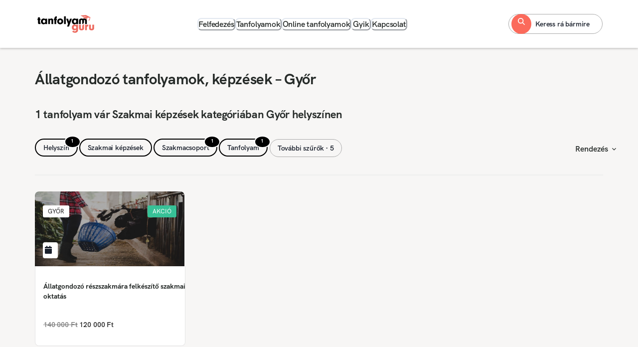

--- FILE ---
content_type: text/html; charset=utf-8
request_url: https://tanfolyamguru.hu/szakmai-kepzesek/allattenyesztes-es-allatgondozas/allatgondozo/gyor
body_size: 26591
content:
<!DOCTYPE html><html lang="hu"><head><meta charSet="utf-8"/><meta name="viewport" content="width=device-width, initial-scale=1, viewport-fit=cover"/><meta name="viewport" content="width=device-width, initial-scale=1"/><link rel="stylesheet" href="/_next/static/css/3431e4dcce88fad6.css" data-precedence="next"/><link rel="stylesheet" href="/_next/static/css/abe1ecc658bb4852.css" data-precedence="next"/><link rel="preload" as="script" fetchPriority="low" href="/_next/static/chunks/webpack-5a4e2ede8a21fe65.js"/><script src="/_next/static/chunks/4bd1b696-409494caf8c83275.js" async=""></script><script src="/_next/static/chunks/255-dc5f45a243dc3a80.js" async=""></script><script src="/_next/static/chunks/main-app-d1e5c503935f9a8e.js" async=""></script><script src="/_next/static/chunks/870fdd6f-0a30d6cd584e3243.js" async=""></script><script src="/_next/static/chunks/69b09407-3a9097931c7ee5fa.js" async=""></script><script src="/_next/static/chunks/13b76428-c75990430d19f963.js" async=""></script><script src="/_next/static/chunks/876-9da1e291eab3bdb9.js" async=""></script><script src="/_next/static/chunks/832-357572c3e4a3eda0.js" async=""></script><script src="/_next/static/chunks/318-7034bcfb16973d03.js" async=""></script><script src="/_next/static/chunks/541-d86e79914ab3c614.js" async=""></script><script src="/_next/static/chunks/app/layout-06b9431842c56754.js" async=""></script><script src="/_next/static/chunks/671-0077c0aa5d7854ba.js" async=""></script><script src="/_next/static/chunks/app/%5B...slugs%5D/page-f9783528ae6cdbb4.js" async=""></script><link rel="icon" href="/favicon.ico"/><script src="/_next/static/chunks/polyfills-42372ed130431b0a.js" noModule=""></script></head><body><div hidden=""><!--$?--><template id="B:0"></template><!--/$--></div><!--$?--><template id="B:1"></template><!--/$--><script>requestAnimationFrame(function(){$RT=performance.now()});</script><script src="/_next/static/chunks/webpack-5a4e2ede8a21fe65.js" id="_R_" async=""></script><div hidden id="S:1"><style>
:root {
  --bprogress-color: #fb6a5b;
  --bprogress-height: 2px;
  --bprogress-spinner-size: 18px;
  --bprogress-spinner-animation-duration: 400ms;
  --bprogress-spinner-border-size: 2px;
  --bprogress-box-shadow: 0 0 10px #fb6a5b, 0 0 5px #fb6a5b;
  --bprogress-z-index: 99999;
  --bprogress-spinner-top: 15px;
  --bprogress-spinner-bottom: auto;
  --bprogress-spinner-right: 15px;
  --bprogress-spinner-left: auto;
}

.bprogress {
  width: 0;
  height: 0;
  pointer-events: none;
  z-index: var(--bprogress-z-index);
}

.bprogress .bar {
  background: var(--bprogress-color);
  position: fixed;
  z-index: var(--bprogress-z-index);
  top: 0;
  left: 0;
  width: 100%;
  height: var(--bprogress-height);
}

/* Fancy blur effect */
.bprogress .peg {
  display: block;
  position: absolute;
  right: 0;
  width: 100px;
  height: 100%;
  box-shadow: var(--bprogress-box-shadow);
  opacity: 1.0;
  transform: rotate(3deg) translate(0px, -4px);
}

/* Remove these to get rid of the spinner */
.bprogress .spinner {
  display: block;
  position: fixed;
  z-index: var(--bprogress-z-index);
  top: var(--bprogress-spinner-top);
  bottom: var(--bprogress-spinner-bottom);
  right: var(--bprogress-spinner-right);
  left: var(--bprogress-spinner-left);
}

.bprogress .spinner-icon {
  width: var(--bprogress-spinner-size);
  height: var(--bprogress-spinner-size);
  box-sizing: border-box;
  border: solid var(--bprogress-spinner-border-size) transparent;
  border-top-color: var(--bprogress-color);
  border-left-color: var(--bprogress-color);
  border-radius: 50%;
  -webkit-animation: bprogress-spinner var(--bprogress-spinner-animation-duration) linear infinite;
  animation: bprogress-spinner var(--bprogress-spinner-animation-duration) linear infinite;
}

.bprogress-custom-parent {
  overflow: hidden;
  position: relative;
}

.bprogress-custom-parent .bprogress .spinner,
.bprogress-custom-parent .bprogress .bar {
  position: absolute;
}

.bprogress .indeterminate {
  position: fixed;
  top: 0;
  left: 0;
  width: 100%;
  height: var(--bprogress-height);
  overflow: hidden;
}

.bprogress .indeterminate .inc,
.bprogress .indeterminate .dec {
  position: absolute;
  top: 0;
  height: 100%;
  background-color: var(--bprogress-color);
}

.bprogress .indeterminate .inc {
  animation: bprogress-indeterminate-increase 2s infinite;
}

.bprogress .indeterminate .dec {
  animation: bprogress-indeterminate-decrease 2s 0.5s infinite;
}

@-webkit-keyframes bprogress-spinner {
  0%   { -webkit-transform: rotate(0deg); transform: rotate(0deg); }
  100% { -webkit-transform: rotate(360deg); transform: rotate(360deg); }
}

@keyframes bprogress-spinner {
  0%   { transform: rotate(0deg); }
  100% { transform: rotate(360deg); }
}

@keyframes bprogress-indeterminate-increase {
  from { left: -5%; width: 5%; }
  to { left: 130%; width: 100%; }
}

@keyframes bprogress-indeterminate-decrease {
  from { left: -80%; width: 80%; }
  to { left: 110%; width: 10%; }
}
</style><!--$--><!--/$--><style data-emotion="css-global cn0wfg">:host,:root,[data-theme]{--chakra-ring-inset:var(--chakra-empty,/*!*/ /*!*/);--chakra-ring-offset-width:0px;--chakra-ring-offset-color:#fff;--chakra-ring-color:rgba(66, 153, 225, 0.6);--chakra-ring-offset-shadow:0 0 #0000;--chakra-ring-shadow:0 0 #0000;--chakra-space-x-reverse:0;--chakra-space-y-reverse:0;--chakra-colors-transparent:transparent;--chakra-colors-current:currentColor;--chakra-colors-black:#000000;--chakra-colors-white:#FFFFFF;--chakra-colors-whiteAlpha-50:rgba(255, 255, 255, 0.04);--chakra-colors-whiteAlpha-100:rgba(255, 255, 255, 0.06);--chakra-colors-whiteAlpha-200:rgba(255, 255, 255, 0.08);--chakra-colors-whiteAlpha-300:rgba(255, 255, 255, 0.16);--chakra-colors-whiteAlpha-400:rgba(255, 255, 255, 0.24);--chakra-colors-whiteAlpha-500:rgba(255, 255, 255, 0.36);--chakra-colors-whiteAlpha-600:rgba(255, 255, 255, 0.48);--chakra-colors-whiteAlpha-700:rgba(255, 255, 255, 0.64);--chakra-colors-whiteAlpha-800:rgba(255, 255, 255, 0.80);--chakra-colors-whiteAlpha-900:rgba(255, 255, 255, 0.92);--chakra-colors-blackAlpha-50:rgba(0, 0, 0, 0.04);--chakra-colors-blackAlpha-100:rgba(0, 0, 0, 0.06);--chakra-colors-blackAlpha-200:rgba(0, 0, 0, 0.08);--chakra-colors-blackAlpha-300:rgba(0, 0, 0, 0.16);--chakra-colors-blackAlpha-400:rgba(0, 0, 0, 0.24);--chakra-colors-blackAlpha-500:rgba(0, 0, 0, 0.36);--chakra-colors-blackAlpha-600:rgba(0, 0, 0, 0.48);--chakra-colors-blackAlpha-700:rgba(0, 0, 0, 0.64);--chakra-colors-blackAlpha-800:rgba(0, 0, 0, 0.80);--chakra-colors-blackAlpha-900:rgba(0, 0, 0, 0.92);--chakra-colors-gray-50:#F7FAFC;--chakra-colors-gray-100:#EDF2F7;--chakra-colors-gray-200:#E2E8F0;--chakra-colors-gray-300:#CBD5E0;--chakra-colors-gray-400:#A0AEC0;--chakra-colors-gray-500:#718096;--chakra-colors-gray-600:#4A5568;--chakra-colors-gray-700:#2D3748;--chakra-colors-gray-800:#1A202C;--chakra-colors-gray-900:#171923;--chakra-colors-red-50:#FFF5F5;--chakra-colors-red-100:#FED7D7;--chakra-colors-red-200:#FEB2B2;--chakra-colors-red-300:#FC8181;--chakra-colors-red-400:#F56565;--chakra-colors-red-500:#E53E3E;--chakra-colors-red-600:#C53030;--chakra-colors-red-700:#9B2C2C;--chakra-colors-red-800:#822727;--chakra-colors-red-900:#63171B;--chakra-colors-orange-50:#FFFAF0;--chakra-colors-orange-100:#FEEBC8;--chakra-colors-orange-200:#FBD38D;--chakra-colors-orange-300:#F6AD55;--chakra-colors-orange-400:#ED8936;--chakra-colors-orange-500:#DD6B20;--chakra-colors-orange-600:#C05621;--chakra-colors-orange-700:#9C4221;--chakra-colors-orange-800:#7B341E;--chakra-colors-orange-900:#652B19;--chakra-colors-yellow-50:#FFFFF0;--chakra-colors-yellow-100:#FEFCBF;--chakra-colors-yellow-200:#FAF089;--chakra-colors-yellow-300:#F6E05E;--chakra-colors-yellow-400:#ECC94B;--chakra-colors-yellow-500:#D69E2E;--chakra-colors-yellow-600:#B7791F;--chakra-colors-yellow-700:#975A16;--chakra-colors-yellow-800:#744210;--chakra-colors-yellow-900:#5F370E;--chakra-colors-green-50:#F0FFF4;--chakra-colors-green-100:#C6F6D5;--chakra-colors-green-200:#9AE6B4;--chakra-colors-green-300:#68D391;--chakra-colors-green-400:#48BB78;--chakra-colors-green-500:#38A169;--chakra-colors-green-600:#2F855A;--chakra-colors-green-700:#276749;--chakra-colors-green-800:#22543D;--chakra-colors-green-900:#1C4532;--chakra-colors-teal-50:#E6FFFA;--chakra-colors-teal-100:#B2F5EA;--chakra-colors-teal-200:#81E6D9;--chakra-colors-teal-300:#4FD1C5;--chakra-colors-teal-400:#38B2AC;--chakra-colors-teal-500:#319795;--chakra-colors-teal-600:#2C7A7B;--chakra-colors-teal-700:#285E61;--chakra-colors-teal-800:#234E52;--chakra-colors-teal-900:#1D4044;--chakra-colors-blue-50:#ebf8ff;--chakra-colors-blue-100:#bee3f8;--chakra-colors-blue-200:#90cdf4;--chakra-colors-blue-300:#63b3ed;--chakra-colors-blue-400:#4299e1;--chakra-colors-blue-500:#3182ce;--chakra-colors-blue-600:#2b6cb0;--chakra-colors-blue-700:#2c5282;--chakra-colors-blue-800:#2a4365;--chakra-colors-blue-900:#1A365D;--chakra-colors-cyan-50:#EDFDFD;--chakra-colors-cyan-100:#C4F1F9;--chakra-colors-cyan-200:#9DECF9;--chakra-colors-cyan-300:#76E4F7;--chakra-colors-cyan-400:#0BC5EA;--chakra-colors-cyan-500:#00B5D8;--chakra-colors-cyan-600:#00A3C4;--chakra-colors-cyan-700:#0987A0;--chakra-colors-cyan-800:#086F83;--chakra-colors-cyan-900:#065666;--chakra-colors-purple-50:#FAF5FF;--chakra-colors-purple-100:#E9D8FD;--chakra-colors-purple-200:#D6BCFA;--chakra-colors-purple-300:#B794F4;--chakra-colors-purple-400:#9F7AEA;--chakra-colors-purple-500:#805AD5;--chakra-colors-purple-600:#6B46C1;--chakra-colors-purple-700:#553C9A;--chakra-colors-purple-800:#44337A;--chakra-colors-purple-900:#322659;--chakra-colors-pink-50:#FFF5F7;--chakra-colors-pink-100:#FED7E2;--chakra-colors-pink-200:#FBB6CE;--chakra-colors-pink-300:#F687B3;--chakra-colors-pink-400:#ED64A6;--chakra-colors-pink-500:#D53F8C;--chakra-colors-pink-600:#B83280;--chakra-colors-pink-700:#97266D;--chakra-colors-pink-800:#702459;--chakra-colors-pink-900:#521B41;--chakra-colors-primary-50:#FEF1E6;--chakra-colors-primary-100:#FEEBDE;--chakra-colors-primary-200:#FED3BD;--chakra-colors-primary-300:#FDB59C;--chakra-colors-primary-400:#FC9883;--chakra-colors-primary-500:#FB6A5B;--chakra-colors-primary-600:#D74442;--chakra-colors-primary-700:#B42D37;--chakra-colors-primary-800:#911D2E;--chakra-colors-primary-900:#781129;--chakra-colors-secondary-50:#F3F8F4;--chakra-colors-secondary-100:#EEF4EF;--chakra-colors-secondary-200:#DEE9E2;--chakra-colors-secondary-300:#B2BFB7;--chakra-colors-secondary-400:#747F7A;--chakra-colors-secondary-500:#262B29;--chakra-colors-secondary-600:#1B2422;--chakra-colors-secondary-700:#131E1C;--chakra-colors-secondary-800:#0C1817;--chakra-colors-secondary-900:#071414;--chakra-colors-success-50:#E1FCE7;--chakra-colors-success-100:#D7FBE2;--chakra-colors-success-200:#B1F8CE;--chakra-colors-success-300:#86ECB9;--chakra-colors-success-400:#65D9AA;--chakra-colors-success-500:#37C197;--chakra-colors-success-600:#28A58C;--chakra-colors-success-700:#1B8A7E;--chakra-colors-success-800:#116F6E;--chakra-colors-success-900:#0A555C;--chakra-borders-none:0;--chakra-borders-1px:1px solid;--chakra-borders-2px:2px solid;--chakra-borders-4px:4px solid;--chakra-borders-8px:8px solid;--chakra-fonts-heading:HKGrotesk;--chakra-fonts-body:HKGrotesk;--chakra-fonts-mono:HKGrotesk;--chakra-fontSizes-3xs:0.375rem;--chakra-fontSizes-2xs:0.5rem;--chakra-fontSizes-xs:0.75rem;--chakra-fontSizes-sm:0.875rem;--chakra-fontSizes-md:1rem;--chakra-fontSizes-lg:1.125rem;--chakra-fontSizes-xl:1.25rem;--chakra-fontSizes-2xl:1.375rem;--chakra-fontSizes-3xl:1.5rem;--chakra-fontSizes-4xl:1.875rem;--chakra-fontSizes-5xl:2rem;--chakra-fontSizes-6xl:2.5rem;--chakra-fontSizes-7xl:3rem;--chakra-fontSizes-8xl:3.75rem;--chakra-fontSizes-9xl:4rem;--chakra-fontSizes-1xs:0.625rem;--chakra-fontSizes-10xl:4.5rem;--chakra-fontSizes-11xl:5.75rem;--chakra-fontWeights-hairline:100;--chakra-fontWeights-thin:200;--chakra-fontWeights-light:300;--chakra-fontWeights-normal:400;--chakra-fontWeights-medium:500;--chakra-fontWeights-semibold:600;--chakra-fontWeights-bold:700;--chakra-fontWeights-extrabold:800;--chakra-fontWeights-black:900;--chakra-letterSpacings-tighter:-0.05em;--chakra-letterSpacings-tight:-0.025em;--chakra-letterSpacings-normal:0;--chakra-letterSpacings-wide:0.025em;--chakra-letterSpacings-wider:0.05em;--chakra-letterSpacings-widest:0.1em;--chakra-lineHeights-3:.75rem;--chakra-lineHeights-4:1rem;--chakra-lineHeights-5:1.25rem;--chakra-lineHeights-6:1.5rem;--chakra-lineHeights-7:1.75rem;--chakra-lineHeights-8:2rem;--chakra-lineHeights-9:2.25rem;--chakra-lineHeights-10:2.5rem;--chakra-lineHeights-normal:normal;--chakra-lineHeights-none:1;--chakra-lineHeights-shorter:1.25;--chakra-lineHeights-short:1.375;--chakra-lineHeights-base:1.5;--chakra-lineHeights-tall:1.625;--chakra-lineHeights-taller:2;--chakra-radii-none:0;--chakra-radii-sm:0.125rem;--chakra-radii-base:0.25rem;--chakra-radii-md:0.375rem;--chakra-radii-lg:0.5rem;--chakra-radii-xl:0.75rem;--chakra-radii-2xl:1rem;--chakra-radii-3xl:1.5rem;--chakra-radii-full:9999px;--chakra-space-1:0.25rem;--chakra-space-2:0.5rem;--chakra-space-3:0.75rem;--chakra-space-4:1rem;--chakra-space-5:1.25rem;--chakra-space-6:1.5rem;--chakra-space-7:1.75rem;--chakra-space-8:2rem;--chakra-space-9:2.25rem;--chakra-space-10:2.5rem;--chakra-space-12:3rem;--chakra-space-14:3.5rem;--chakra-space-16:4rem;--chakra-space-20:5rem;--chakra-space-24:6rem;--chakra-space-28:7rem;--chakra-space-32:8rem;--chakra-space-36:9rem;--chakra-space-40:10rem;--chakra-space-44:11rem;--chakra-space-48:12rem;--chakra-space-52:13rem;--chakra-space-56:14rem;--chakra-space-60:15rem;--chakra-space-64:16rem;--chakra-space-72:18rem;--chakra-space-80:20rem;--chakra-space-96:24rem;--chakra-space-px:1px;--chakra-space-0-5:0.125rem;--chakra-space-1-5:0.375rem;--chakra-space-2-5:0.625rem;--chakra-space-3-5:0.875rem;--chakra-shadows-xs:0 0 0 1px rgba(0, 0, 0, 0.05);--chakra-shadows-sm:0 1px 2px 0 rgba(0, 0, 0, 0.05);--chakra-shadows-base:0 1px 3px 0 rgba(0, 0, 0, 0.1),0 1px 2px 0 rgba(0, 0, 0, 0.06);--chakra-shadows-md:0 4px 6px -1px rgba(0, 0, 0, 0.1),0 2px 4px -1px rgba(0, 0, 0, 0.06);--chakra-shadows-lg:0 10px 15px -3px rgba(0, 0, 0, 0.1),0 4px 6px -2px rgba(0, 0, 0, 0.05);--chakra-shadows-xl:0 20px 25px -5px rgba(0, 0, 0, 0.1),0 10px 10px -5px rgba(0, 0, 0, 0.04);--chakra-shadows-2xl:0 25px 50px -12px rgba(0, 0, 0, 0.25);--chakra-shadows-outline:0 0 0 3px rgba(66, 153, 225, 0.6);--chakra-shadows-inner:inset 0 2px 4px 0 rgba(0,0,0,0.06);--chakra-shadows-none:none;--chakra-shadows-dark-lg:rgba(0, 0, 0, 0.1) 0px 0px 0px 1px,rgba(0, 0, 0, 0.2) 0px 5px 10px,rgba(0, 0, 0, 0.4) 0px 15px 40px;--chakra-sizes-1:0.25rem;--chakra-sizes-2:0.5rem;--chakra-sizes-3:0.75rem;--chakra-sizes-4:1rem;--chakra-sizes-5:1.25rem;--chakra-sizes-6:1.5rem;--chakra-sizes-7:1.75rem;--chakra-sizes-8:2rem;--chakra-sizes-9:2.25rem;--chakra-sizes-10:2.5rem;--chakra-sizes-12:3rem;--chakra-sizes-14:3.5rem;--chakra-sizes-16:4rem;--chakra-sizes-20:5rem;--chakra-sizes-24:6rem;--chakra-sizes-28:7rem;--chakra-sizes-32:8rem;--chakra-sizes-36:9rem;--chakra-sizes-40:10rem;--chakra-sizes-44:11rem;--chakra-sizes-48:12rem;--chakra-sizes-52:13rem;--chakra-sizes-56:14rem;--chakra-sizes-60:15rem;--chakra-sizes-64:16rem;--chakra-sizes-72:18rem;--chakra-sizes-80:20rem;--chakra-sizes-96:24rem;--chakra-sizes-px:1px;--chakra-sizes-0-5:0.125rem;--chakra-sizes-1-5:0.375rem;--chakra-sizes-2-5:0.625rem;--chakra-sizes-3-5:0.875rem;--chakra-sizes-max:max-content;--chakra-sizes-min:min-content;--chakra-sizes-full:100%;--chakra-sizes-3xs:14rem;--chakra-sizes-2xs:16rem;--chakra-sizes-xs:20rem;--chakra-sizes-sm:24rem;--chakra-sizes-md:28rem;--chakra-sizes-lg:32rem;--chakra-sizes-xl:36rem;--chakra-sizes-2xl:42rem;--chakra-sizes-3xl:48rem;--chakra-sizes-4xl:56rem;--chakra-sizes-5xl:64rem;--chakra-sizes-6xl:72rem;--chakra-sizes-7xl:80rem;--chakra-sizes-8xl:90rem;--chakra-sizes-prose:60ch;--chakra-sizes-container-sm:640px;--chakra-sizes-container-md:768px;--chakra-sizes-container-lg:1024px;--chakra-sizes-container-xl:1280px;--chakra-zIndices-hide:-1;--chakra-zIndices-auto:auto;--chakra-zIndices-base:0;--chakra-zIndices-docked:10;--chakra-zIndices-dropdown:1000;--chakra-zIndices-sticky:1100;--chakra-zIndices-banner:1200;--chakra-zIndices-overlay:1300;--chakra-zIndices-modal:1400;--chakra-zIndices-popover:1500;--chakra-zIndices-skipLink:1600;--chakra-zIndices-toast:1700;--chakra-zIndices-tooltip:1800;--chakra-transition-property-common:background-color,border-color,color,fill,stroke,opacity,box-shadow,transform;--chakra-transition-property-colors:background-color,border-color,color,fill,stroke;--chakra-transition-property-dimensions:width,height;--chakra-transition-property-position:left,right,top,bottom;--chakra-transition-property-background:background-color,background-image,background-position;--chakra-transition-easing-ease-in:cubic-bezier(0.4, 0, 1, 1);--chakra-transition-easing-ease-out:cubic-bezier(0, 0, 0.2, 1);--chakra-transition-easing-ease-in-out:cubic-bezier(0.4, 0, 0.2, 1);--chakra-transition-duration-ultra-fast:50ms;--chakra-transition-duration-faster:100ms;--chakra-transition-duration-fast:150ms;--chakra-transition-duration-normal:200ms;--chakra-transition-duration-slow:300ms;--chakra-transition-duration-slower:400ms;--chakra-transition-duration-ultra-slow:500ms;--chakra-blur-none:0;--chakra-blur-sm:4px;--chakra-blur-base:8px;--chakra-blur-md:12px;--chakra-blur-lg:16px;--chakra-blur-xl:24px;--chakra-blur-2xl:40px;--chakra-blur-3xl:64px;--chakra-breakpoints-base:0em;--chakra-breakpoints-sm:576px;--chakra-breakpoints-md:768px;--chakra-breakpoints-lg:992px;--chakra-breakpoints-xl:1200px;--chakra-breakpoints-2xl:96em;}.chakra-ui-light :host:not([data-theme]),.chakra-ui-light :root:not([data-theme]),.chakra-ui-light [data-theme]:not([data-theme]),[data-theme=light] :host:not([data-theme]),[data-theme=light] :root:not([data-theme]),[data-theme=light] [data-theme]:not([data-theme]),:host[data-theme=light],:root[data-theme=light],[data-theme][data-theme=light]{--chakra-colors-chakra-body-text:var(--chakra-colors-gray-800);--chakra-colors-chakra-body-bg:var(--chakra-colors-white);--chakra-colors-chakra-border-color:var(--chakra-colors-gray-200);--chakra-colors-chakra-inverse-text:var(--chakra-colors-white);--chakra-colors-chakra-subtle-bg:var(--chakra-colors-gray-100);--chakra-colors-chakra-subtle-text:var(--chakra-colors-gray-600);--chakra-colors-chakra-placeholder-color:var(--chakra-colors-gray-500);}.chakra-ui-dark :host:not([data-theme]),.chakra-ui-dark :root:not([data-theme]),.chakra-ui-dark [data-theme]:not([data-theme]),[data-theme=dark] :host:not([data-theme]),[data-theme=dark] :root:not([data-theme]),[data-theme=dark] [data-theme]:not([data-theme]),:host[data-theme=dark],:root[data-theme=dark],[data-theme][data-theme=dark]{--chakra-colors-chakra-body-text:var(--chakra-colors-whiteAlpha-900);--chakra-colors-chakra-body-bg:var(--chakra-colors-gray-800);--chakra-colors-chakra-border-color:var(--chakra-colors-whiteAlpha-300);--chakra-colors-chakra-inverse-text:var(--chakra-colors-gray-800);--chakra-colors-chakra-subtle-bg:var(--chakra-colors-gray-700);--chakra-colors-chakra-subtle-text:var(--chakra-colors-gray-400);--chakra-colors-chakra-placeholder-color:var(--chakra-colors-whiteAlpha-400);}</style><style data-emotion="css-global fubdgu">html{line-height:1.5;-webkit-text-size-adjust:100%;font-family:system-ui,sans-serif;-webkit-font-smoothing:antialiased;text-rendering:optimizeLegibility;-moz-osx-font-smoothing:grayscale;touch-action:manipulation;}body{position:relative;min-height:100%;margin:0;font-feature-settings:"kern";}:where(*, *::before, *::after){border-width:0;border-style:solid;box-sizing:border-box;word-wrap:break-word;}main{display:block;}hr{border-top-width:1px;box-sizing:content-box;height:0;overflow:visible;}:where(pre, code, kbd,samp){font-family:SFMono-Regular,Menlo,Monaco,Consolas,monospace;font-size:1em;}a{background-color:transparent;color:inherit;-webkit-text-decoration:inherit;text-decoration:inherit;}abbr[title]{border-bottom:none;-webkit-text-decoration:underline;text-decoration:underline;-webkit-text-decoration:underline dotted;-webkit-text-decoration:underline dotted;text-decoration:underline dotted;}:where(b, strong){font-weight:bold;}small{font-size:80%;}:where(sub,sup){font-size:75%;line-height:0;position:relative;vertical-align:baseline;}sub{bottom:-0.25em;}sup{top:-0.5em;}img{border-style:none;}:where(button, input, optgroup, select, textarea){font-family:inherit;font-size:100%;line-height:1.15;margin:0;}:where(button, input){overflow:visible;}:where(button, select){text-transform:none;}:where(
          button::-moz-focus-inner,
          [type="button"]::-moz-focus-inner,
          [type="reset"]::-moz-focus-inner,
          [type="submit"]::-moz-focus-inner
        ){border-style:none;padding:0;}fieldset{padding:0.35em 0.75em 0.625em;}legend{box-sizing:border-box;color:inherit;display:table;max-width:100%;padding:0;white-space:normal;}progress{vertical-align:baseline;}textarea{overflow:auto;}:where([type="checkbox"], [type="radio"]){box-sizing:border-box;padding:0;}input[type="number"]::-webkit-inner-spin-button,input[type="number"]::-webkit-outer-spin-button{-webkit-appearance:none!important;}input[type="number"]{-moz-appearance:textfield;}input[type="search"]{-webkit-appearance:textfield;outline-offset:-2px;}input[type="search"]::-webkit-search-decoration{-webkit-appearance:none!important;}::-webkit-file-upload-button{-webkit-appearance:button;font:inherit;}details{display:block;}summary{display:-webkit-box;display:-webkit-list-item;display:-ms-list-itembox;display:list-item;}template{display:none;}[hidden]{display:none!important;}:where(
          blockquote,
          dl,
          dd,
          h1,
          h2,
          h3,
          h4,
          h5,
          h6,
          hr,
          figure,
          p,
          pre
        ){margin:0;}button{background:transparent;padding:0;}fieldset{margin:0;padding:0;}:where(ol, ul){margin:0;padding:0;}textarea{resize:vertical;}:where(button, [role="button"]){cursor:pointer;}button::-moz-focus-inner{border:0!important;}table{border-collapse:collapse;}:where(h1, h2, h3, h4, h5, h6){font-size:inherit;font-weight:inherit;}:where(button, input, optgroup, select, textarea){padding:0;line-height:inherit;color:inherit;}:where(img, svg, video, canvas, audio, iframe, embed, object){display:block;}:where(img, video){max-width:100%;height:auto;}[data-js-focus-visible] :focus:not([data-focus-visible-added]):not(
          [data-focus-visible-disabled]
        ){outline:none;box-shadow:none;}select::-ms-expand{display:none;}:root,:host{--chakra-vh:100vh;}@supports (height: -webkit-fill-available){:root,:host{--chakra-vh:-webkit-fill-available;}}@supports (height: -moz-fill-available){:root,:host{--chakra-vh:-moz-fill-available;}}@supports (height: 100dvh){:root,:host{--chakra-vh:100dvh;}}</style><style data-emotion="css-global 9tozmd">body{font-family:var(--chakra-fonts-body);color:var(--chakra-colors-chakra-body-text);background:var(--chakra-colors-chakra-body-bg);transition-property:background-color;transition-duration:var(--chakra-transition-duration-normal);line-height:var(--chakra-lineHeights-base);}*::-webkit-input-placeholder{color:var(--chakra-colors-chakra-placeholder-color);}*::-moz-placeholder{color:var(--chakra-colors-chakra-placeholder-color);}*:-ms-input-placeholder{color:var(--chakra-colors-chakra-placeholder-color);}*::placeholder{color:var(--chakra-colors-chakra-placeholder-color);}*,*::before,::after{border-color:var(--chakra-colors-chakra-border-color);}html,body{font-size:16px!important;background-color:#f7f6f5;}</style><style data-emotion="css-global fubdgu">html{line-height:1.5;-webkit-text-size-adjust:100%;font-family:system-ui,sans-serif;-webkit-font-smoothing:antialiased;text-rendering:optimizeLegibility;-moz-osx-font-smoothing:grayscale;touch-action:manipulation;}body{position:relative;min-height:100%;margin:0;font-feature-settings:"kern";}:where(*, *::before, *::after){border-width:0;border-style:solid;box-sizing:border-box;word-wrap:break-word;}main{display:block;}hr{border-top-width:1px;box-sizing:content-box;height:0;overflow:visible;}:where(pre, code, kbd,samp){font-family:SFMono-Regular,Menlo,Monaco,Consolas,monospace;font-size:1em;}a{background-color:transparent;color:inherit;-webkit-text-decoration:inherit;text-decoration:inherit;}abbr[title]{border-bottom:none;-webkit-text-decoration:underline;text-decoration:underline;-webkit-text-decoration:underline dotted;-webkit-text-decoration:underline dotted;text-decoration:underline dotted;}:where(b, strong){font-weight:bold;}small{font-size:80%;}:where(sub,sup){font-size:75%;line-height:0;position:relative;vertical-align:baseline;}sub{bottom:-0.25em;}sup{top:-0.5em;}img{border-style:none;}:where(button, input, optgroup, select, textarea){font-family:inherit;font-size:100%;line-height:1.15;margin:0;}:where(button, input){overflow:visible;}:where(button, select){text-transform:none;}:where(
          button::-moz-focus-inner,
          [type="button"]::-moz-focus-inner,
          [type="reset"]::-moz-focus-inner,
          [type="submit"]::-moz-focus-inner
        ){border-style:none;padding:0;}fieldset{padding:0.35em 0.75em 0.625em;}legend{box-sizing:border-box;color:inherit;display:table;max-width:100%;padding:0;white-space:normal;}progress{vertical-align:baseline;}textarea{overflow:auto;}:where([type="checkbox"], [type="radio"]){box-sizing:border-box;padding:0;}input[type="number"]::-webkit-inner-spin-button,input[type="number"]::-webkit-outer-spin-button{-webkit-appearance:none!important;}input[type="number"]{-moz-appearance:textfield;}input[type="search"]{-webkit-appearance:textfield;outline-offset:-2px;}input[type="search"]::-webkit-search-decoration{-webkit-appearance:none!important;}::-webkit-file-upload-button{-webkit-appearance:button;font:inherit;}details{display:block;}summary{display:-webkit-box;display:-webkit-list-item;display:-ms-list-itembox;display:list-item;}template{display:none;}[hidden]{display:none!important;}:where(
          blockquote,
          dl,
          dd,
          h1,
          h2,
          h3,
          h4,
          h5,
          h6,
          hr,
          figure,
          p,
          pre
        ){margin:0;}button{background:transparent;padding:0;}fieldset{margin:0;padding:0;}:where(ol, ul){margin:0;padding:0;}textarea{resize:vertical;}:where(button, [role="button"]){cursor:pointer;}button::-moz-focus-inner{border:0!important;}table{border-collapse:collapse;}:where(h1, h2, h3, h4, h5, h6){font-size:inherit;font-weight:inherit;}:where(button, input, optgroup, select, textarea){padding:0;line-height:inherit;color:inherit;}:where(img, svg, video, canvas, audio, iframe, embed, object){display:block;}:where(img, video){max-width:100%;height:auto;}[data-js-focus-visible] :focus:not([data-focus-visible-added]):not(
          [data-focus-visible-disabled]
        ){outline:none;box-shadow:none;}select::-ms-expand{display:none;}:root,:host{--chakra-vh:100vh;}@supports (height: -webkit-fill-available){:root,:host{--chakra-vh:-webkit-fill-available;}}@supports (height: -moz-fill-available){:root,:host{--chakra-vh:-moz-fill-available;}}@supports (height: 100dvh){:root,:host{--chakra-vh:100dvh;}}</style><style data-emotion="css-global 12uinfv">@font-face{font-family:'HKGrotesk';src:url('/assets/fonts/HKGrotesk-Light.otf');font-weight:300;font-style:normal;}@font-face{font-family:'HKGrotesk';src:url('/assets/fonts/HKGrotesk-Italic.otf');font-weight:400;font-style:italic;}@font-face{font-family:'HKGrotesk';src:url('/assets/fonts/HKGrotesk-Regular.otf');font-weight:400;font-style:normal;}@font-face{font-family:'HKGrotesk';src:url('/assets/fonts/HKGrotesk-Medium.otf');font-weight:500;font-style:normal;}@font-face{font-family:'HKGrotesk';src:url('/assets/fonts/HKGrotesk-SemiBold.otf');font-weight:600;font-style:normal;}@font-face{font-family:'HKGrotesk';src:url('/assets/fonts/HKGrotesk-Bold.otf');font-weight:700;font-style:normal;}</style><header><div class="css-yv7ppa"><div class="container d-none d-lg-block py-4"><div class="row align-items-center"><div class="col-auto"><a href="/"><div class="css-80qwi3"><svg id="Réteg_1" data-name="Réteg 1" xmlns="http://www.w3.org/2000/svg" viewBox="0 0 1213.26 469.13" class="css-17szm7p e1x8t52p1"><g id="Group_72" data-name="Group 72"><g id="Group_67" data-name="Group 67"><path id="Path_12" data-name="Path 12" d="M97,201.93c0,5,1.83,6.41,8.46,6.87h3.66v28.81H82.34c-14.86-.46-20.35-6.63-20.13-22V159.85H51.48V131H62.21V105H97V131H109.1v28.83H97Z"></path><path id="Path_13" data-name="Path 13" d="M205.85,131.72h34.77v105.9H205.85v-11.9a44.32,44.32,0,0,1-35.91,16c-30.19,0-51.92-23.12-51.92-55.58,0-33.85,23.12-58.55,54.89-58.55,13.5,0,22.65,4.34,32.94,15.55Zm-50.78,53.75c0,16.24,11,28.82,25.16,28.82,14.41,0,26.08-13.27,26.08-29.28,0-16.92-10.74-28.59-25.85-28.59-14.87,0-25.39,12.12-25.39,29Z"></path><path id="Path_14" data-name="Path 14" d="M296.87,131.72v11.89c6.86-11.67,14.18-16,27-16a39.65,39.65,0,0,1,27.22,10.29c7.09,7.32,9.6,16,9.6,34.77V237.6H325.92V172.87c0-10.29-5.49-16.47-14.41-16.47s-14.64,6.63-14.64,16.93V237.6H262.11V131.7Z"></path><path id="Path_15" data-name="Path 15" d="M418.55,237.62H383.79V160.54H373.27V131.72h10.52v-1.83c-.23-31.34,15.09-45.76,47.11-44.81v32.25c-8.46.91-12.35,4.8-12.35,12.57v1.83h12.37v28.82H418.56Z"></path><path id="Path_16" data-name="Path 16" d="M556.47,185.93c0,31.33-26.3,55.8-59.7,55.8-34.31,0-59.24-23.78-59.24-57,0-33.61,24.47-57.18,59.7-57.18C531.54,127.61,556.47,152.08,556.47,185.93Zm-84.17-1.15c0,15.55,10.06,26.3,24.7,26.3,14.41,0,24.47-10.51,24.47-25.61,0-16.93-9.15-27-24.24-27s-24.94,10.52-24.94,26.3Z"></path><path id="Path_17" data-name="Path 17" d="M571.56,237.62V85.05h34.76V237.61Z"></path><path id="Path_18" data-name="Path 18" d="M690.26,131.72h36.6L669,284.73H631.71l19-49.17L613.87,131.72H650.7L669,187.3Z"></path><path id="Path_19" data-name="Path 19" d="M812.86,131.72h34.77v105.9H812.86v-11.9a44.32,44.32,0,0,1-35.91,16c-30.19,0-51.92-23.12-51.92-55.58,0-33.85,23.11-58.55,54.9-58.55,13.49,0,22.64,4.34,32.93,15.55Zm-50.78,53.75c0,16.24,11,28.82,25.16,28.82,14.41,0,26.08-13.27,26.08-29.28,0-16.92-10.74-28.59-25.85-28.59-14.86,0-25.39,12.12-25.39,29Z"></path><path id="Path_20" data-name="Path 20" class="cls-1" d="M813,250.35h33.85v94c0,23.33-3.89,36.36-14.18,46.66C821.91,401.79,805.21,408,786.45,408a77,77,0,0,1-54.66-21.73l21-21.5a41.54,41.54,0,0,0,31.79,14.44c17.84,0,28.36-11,28.36-29.51v-5.28a46.58,46.58,0,0,1-36.59,15.77,51,51,0,0,1-38.66-18.06c-7.77-9.38-12.12-22.88-12.12-38,0-34.77,22-58.1,54.67-58.1,14.18,0,24.24,4.58,32.7,14.87Zm-50.32,52.2c0,15.77,10.52,27,25.62,27A26.85,26.85,0,0,0,808,321.3,23.17,23.17,0,0,0,812.53,306c0-18.29-9.15-29.27-24.7-29.27-14.87,0-25.16,10.51-25.16,25.84Z"></path><path id="Path_21" data-name="Path 21" class="cls-1" d="M964.86,237.73v79c0,16.23-3.66,25.38-12.58,32.7-8.92,7.09-21,10.74-36.14,10.74-15.77,0-29.28-4.12-37.74-11.67-8-6.87-11.67-17.16-11.67-31.8V250.15h34.76v64c0,11,5.26,17.15,14.64,17.15,8.69,0,14-5.48,14-14.64V276.12a36.85,36.85,0,0,1,24.47-34.71Z"></path><path id="Path_22" data-name="Path 22" d="M866.62,238.07V171.52c0-16.24,3.66-25.39,12.58-32.71,8.92-7.09,21-10.74,36.13-10.74,15.78,0,29.28,4.12,37.74,11.67,8,6.87,11.67,17.16,11.67,31.8v27.29A38.25,38.25,0,0,1,939,235l-9,3.12v-64c0-11-5.26-17.15-14.64-17.15-8.69,0-14,5.48-14,14.63v66.56Z"></path><path id="Path_23" data-name="Path 23" d="M934.29,200.76V171.52c0-16.24-8.77-25.39.14-32.71,8.92-7.09,21-10.74,36.14-10.74,15.77,0,29.28,4.12,37.74,11.67,8,6.87,11.67,17.16,11.67,31.8V238.1H985.22v-64c0-11-5.26-17.15-14.64-17.15-8.69,0-14,5.48-14,14.63v29.24Z"></path><path id="Path_24" data-name="Path 24" class="cls-1" d="M1019.51,250.17v14.4c2.76-7.76,4.81-11,9.15-13.95A27,27,0,0,1,1044,246h3.43v35.68c-2.5-.23-5-.46-6.41-.46a21.51,21.51,0,0,0-18.06,8.46c-2.76,3.66-3.44,7.55-3.44,16.47v49.87H984.76V250.16Z"></path><path id="Path_25" data-name="Path 25" class="cls-1" d="M1161.78,250.17v66.56c0,16.23-3.66,25.38-12.58,32.7-8.92,7.09-21,10.74-36.14,10.74-15.77,0-29.27-4.12-37.73-11.67-8-6.86-11.68-17.16-11.68-31.8V250.15h34.77v64c0,11,5.26,17.15,14.64,17.15,8.69,0,14-5.48,14-14.64V250.15Z"></path></g><path id="Path_120" data-name="Path 120" class="cls-1" d="M1083.44,115.23a8,8,0,0,1-1.69,13.39c.22,23.91-11,40.77-17.23,40.31-6.38-.47-13.77-9.78-13.77-9.78,18.46-5.87,20.28-19.28,21.93-32a8,8,0,0,1,3.61-13.55l6-10.06Q1082.86,109.39,1083.44,115.23Z"></path><path id="Path_121" data-name="Path 121" class="cls-1" d="M1093.17,105.58l-87.58-42.74a16.79,16.79,0,0,0-8.54-1.65l-98.19,7.18a1.73,1.73,0,0,0-.64,3.26l53,26.11c9.85-7.15,27.57-14.83,52.41-5.41a46.54,46.54,0,0,1,19.93,13.4l1.57,2.11S1004.62,93.25,984.87,95c-19.92,1.79-27.51,7.32-32,11.93l-.46,18.48s7.45-6.64,37.23-2.14a36.88,36.88,0,0,1,31,29.1l6.62-38.06,65.11-5a2,2,0,0,0,.72-3.77Z"></path></g></svg></div></a></div><div class="col-auto mx-auto"><div class="chakra-stack css-qlxuh7"><a href="/"><button type="button" class="chakra-button css-15msujz">Felfedezés</button></a><a href="/tanfolyamok"><button type="button" class="chakra-button css-15msujz">Tanfolyamok</button></a><a href="/online-tanfolyamok"><button type="button" class="chakra-button css-15msujz">Online tanfolyamok</button></a><a href="/gyakran-ismetelt-kerdesek"><button type="button" class="chakra-button css-15msujz">Gyik</button></a><a href="/kapcsolat"><button type="button" class="chakra-button css-15msujz">Kapcsolat</button></a></div></div><div class="col-auto"><button type="button" class="chakra-button css-fw1qzq"><span class="chakra-button__icon css-1wh2kri"><div aria-hidden="true" focusable="false" class="css-8d7qyf"><svg aria-hidden="true" focusable="false" data-prefix="fas" data-icon="magnifying-glass" class="svg-inline--fa fa-magnifying-glass " role="img" xmlns="http://www.w3.org/2000/svg" viewBox="0 0 512 512" color="white"><path fill="currentColor" d="M416 208c0 45.9-14.9 88.3-40 122.7L502.6 457.4c12.5 12.5 12.5 32.8 0 45.3s-32.8 12.5-45.3 0L330.7 376c-34.4 25.2-76.8 40-122.7 40C93.1 416 0 322.9 0 208S93.1 0 208 0S416 93.1 416 208zM208 352a144 144 0 1 0 0-288 144 144 0 1 0 0 288z"></path></svg></div></span>Keress rá bármire</button></div></div></div><div class="container d-block d-lg-none py-3"><div class="row align-items-center"><div class="col-auto"><button type="button" class="chakra-button css-5bnqtr"><span class="chakra-button__icon css-1dwr89y"><div aria-hidden="true" focusable="false" class="css-8gilkj"><svg aria-hidden="true" focusable="false" data-prefix="fas" data-icon="magnifying-glass" class="svg-inline--fa fa-magnifying-glass " role="img" xmlns="http://www.w3.org/2000/svg" viewBox="0 0 512 512" color="white"><path fill="currentColor" d="M416 208c0 45.9-14.9 88.3-40 122.7L502.6 457.4c12.5 12.5 12.5 32.8 0 45.3s-32.8 12.5-45.3 0L330.7 376c-34.4 25.2-76.8 40-122.7 40C93.1 416 0 322.9 0 208S93.1 0 208 0S416 93.1 416 208zM208 352a144 144 0 1 0 0-288 144 144 0 1 0 0 288z"></path></svg></div></span></button></div><div class="col-auto mx-auto"><a href="/"><div class="css-1rmsdy8"><svg id="Réteg_1" data-name="Réteg 1" xmlns="http://www.w3.org/2000/svg" viewBox="0 0 1213.26 469.13" class="css-17szm7p e1x8t52p1"><g id="Group_72" data-name="Group 72"><g id="Group_67" data-name="Group 67"><path id="Path_12" data-name="Path 12" d="M97,201.93c0,5,1.83,6.41,8.46,6.87h3.66v28.81H82.34c-14.86-.46-20.35-6.63-20.13-22V159.85H51.48V131H62.21V105H97V131H109.1v28.83H97Z"></path><path id="Path_13" data-name="Path 13" d="M205.85,131.72h34.77v105.9H205.85v-11.9a44.32,44.32,0,0,1-35.91,16c-30.19,0-51.92-23.12-51.92-55.58,0-33.85,23.12-58.55,54.89-58.55,13.5,0,22.65,4.34,32.94,15.55Zm-50.78,53.75c0,16.24,11,28.82,25.16,28.82,14.41,0,26.08-13.27,26.08-29.28,0-16.92-10.74-28.59-25.85-28.59-14.87,0-25.39,12.12-25.39,29Z"></path><path id="Path_14" data-name="Path 14" d="M296.87,131.72v11.89c6.86-11.67,14.18-16,27-16a39.65,39.65,0,0,1,27.22,10.29c7.09,7.32,9.6,16,9.6,34.77V237.6H325.92V172.87c0-10.29-5.49-16.47-14.41-16.47s-14.64,6.63-14.64,16.93V237.6H262.11V131.7Z"></path><path id="Path_15" data-name="Path 15" d="M418.55,237.62H383.79V160.54H373.27V131.72h10.52v-1.83c-.23-31.34,15.09-45.76,47.11-44.81v32.25c-8.46.91-12.35,4.8-12.35,12.57v1.83h12.37v28.82H418.56Z"></path><path id="Path_16" data-name="Path 16" d="M556.47,185.93c0,31.33-26.3,55.8-59.7,55.8-34.31,0-59.24-23.78-59.24-57,0-33.61,24.47-57.18,59.7-57.18C531.54,127.61,556.47,152.08,556.47,185.93Zm-84.17-1.15c0,15.55,10.06,26.3,24.7,26.3,14.41,0,24.47-10.51,24.47-25.61,0-16.93-9.15-27-24.24-27s-24.94,10.52-24.94,26.3Z"></path><path id="Path_17" data-name="Path 17" d="M571.56,237.62V85.05h34.76V237.61Z"></path><path id="Path_18" data-name="Path 18" d="M690.26,131.72h36.6L669,284.73H631.71l19-49.17L613.87,131.72H650.7L669,187.3Z"></path><path id="Path_19" data-name="Path 19" d="M812.86,131.72h34.77v105.9H812.86v-11.9a44.32,44.32,0,0,1-35.91,16c-30.19,0-51.92-23.12-51.92-55.58,0-33.85,23.11-58.55,54.9-58.55,13.49,0,22.64,4.34,32.93,15.55Zm-50.78,53.75c0,16.24,11,28.82,25.16,28.82,14.41,0,26.08-13.27,26.08-29.28,0-16.92-10.74-28.59-25.85-28.59-14.86,0-25.39,12.12-25.39,29Z"></path><path id="Path_20" data-name="Path 20" class="cls-1" d="M813,250.35h33.85v94c0,23.33-3.89,36.36-14.18,46.66C821.91,401.79,805.21,408,786.45,408a77,77,0,0,1-54.66-21.73l21-21.5a41.54,41.54,0,0,0,31.79,14.44c17.84,0,28.36-11,28.36-29.51v-5.28a46.58,46.58,0,0,1-36.59,15.77,51,51,0,0,1-38.66-18.06c-7.77-9.38-12.12-22.88-12.12-38,0-34.77,22-58.1,54.67-58.1,14.18,0,24.24,4.58,32.7,14.87Zm-50.32,52.2c0,15.77,10.52,27,25.62,27A26.85,26.85,0,0,0,808,321.3,23.17,23.17,0,0,0,812.53,306c0-18.29-9.15-29.27-24.7-29.27-14.87,0-25.16,10.51-25.16,25.84Z"></path><path id="Path_21" data-name="Path 21" class="cls-1" d="M964.86,237.73v79c0,16.23-3.66,25.38-12.58,32.7-8.92,7.09-21,10.74-36.14,10.74-15.77,0-29.28-4.12-37.74-11.67-8-6.87-11.67-17.16-11.67-31.8V250.15h34.76v64c0,11,5.26,17.15,14.64,17.15,8.69,0,14-5.48,14-14.64V276.12a36.85,36.85,0,0,1,24.47-34.71Z"></path><path id="Path_22" data-name="Path 22" d="M866.62,238.07V171.52c0-16.24,3.66-25.39,12.58-32.71,8.92-7.09,21-10.74,36.13-10.74,15.78,0,29.28,4.12,37.74,11.67,8,6.87,11.67,17.16,11.67,31.8v27.29A38.25,38.25,0,0,1,939,235l-9,3.12v-64c0-11-5.26-17.15-14.64-17.15-8.69,0-14,5.48-14,14.63v66.56Z"></path><path id="Path_23" data-name="Path 23" d="M934.29,200.76V171.52c0-16.24-8.77-25.39.14-32.71,8.92-7.09,21-10.74,36.14-10.74,15.77,0,29.28,4.12,37.74,11.67,8,6.87,11.67,17.16,11.67,31.8V238.1H985.22v-64c0-11-5.26-17.15-14.64-17.15-8.69,0-14,5.48-14,14.63v29.24Z"></path><path id="Path_24" data-name="Path 24" class="cls-1" d="M1019.51,250.17v14.4c2.76-7.76,4.81-11,9.15-13.95A27,27,0,0,1,1044,246h3.43v35.68c-2.5-.23-5-.46-6.41-.46a21.51,21.51,0,0,0-18.06,8.46c-2.76,3.66-3.44,7.55-3.44,16.47v49.87H984.76V250.16Z"></path><path id="Path_25" data-name="Path 25" class="cls-1" d="M1161.78,250.17v66.56c0,16.23-3.66,25.38-12.58,32.7-8.92,7.09-21,10.74-36.14,10.74-15.77,0-29.27-4.12-37.73-11.67-8-6.86-11.68-17.16-11.68-31.8V250.15h34.77v64c0,11,5.26,17.15,14.64,17.15,8.69,0,14-5.48,14-14.64V250.15Z"></path></g><path id="Path_120" data-name="Path 120" class="cls-1" d="M1083.44,115.23a8,8,0,0,1-1.69,13.39c.22,23.91-11,40.77-17.23,40.31-6.38-.47-13.77-9.78-13.77-9.78,18.46-5.87,20.28-19.28,21.93-32a8,8,0,0,1,3.61-13.55l6-10.06Q1082.86,109.39,1083.44,115.23Z"></path><path id="Path_121" data-name="Path 121" class="cls-1" d="M1093.17,105.58l-87.58-42.74a16.79,16.79,0,0,0-8.54-1.65l-98.19,7.18a1.73,1.73,0,0,0-.64,3.26l53,26.11c9.85-7.15,27.57-14.83,52.41-5.41a46.54,46.54,0,0,1,19.93,13.4l1.57,2.11S1004.62,93.25,984.87,95c-19.92,1.79-27.51,7.32-32,11.93l-.46,18.48s7.45-6.64,37.23-2.14a36.88,36.88,0,0,1,31,29.1l6.62-38.06,65.11-5a2,2,0,0,0,.72-3.77Z"></path></g></svg></div></a></div><div class="col-auto"><button type="button" class="chakra-button css-zexgbn"><span class="chakra-button__icon css-1dwr89y"><div aria-hidden="true" focusable="false" class="css-3o0h5k"><svg aria-hidden="true" focusable="false" data-prefix="fas" data-icon="bars" class="svg-inline--fa fa-bars " role="img" xmlns="http://www.w3.org/2000/svg" viewBox="0 0 448 512" color="black"><path fill="currentColor" d="M0 96C0 78.3 14.3 64 32 64l384 0c17.7 0 32 14.3 32 32s-14.3 32-32 32L32 128C14.3 128 0 113.7 0 96zM0 256c0-17.7 14.3-32 32-32l384 0c17.7 0 32 14.3 32 32s-14.3 32-32 32L32 288c-17.7 0-32-14.3-32-32zM448 416c0 17.7-14.3 32-32 32L32 448c-17.7 0-32-14.3-32-32s14.3-32 32-32l384 0c17.7 0 32 14.3 32 32z"></path></svg></div></span></button></div></div></div><div class="chakra-collapse" style="overflow:hidden;display:none;opacity:0;height:0px"><div class="css-1vz2rsl"><hr aria-orientation="horizontal" class="chakra-divider css-svjswr"/><div class="container py-4"><div class="row"><div class="col-3"><div class="row"><div class="col-12"><p class="chakra-text css-1m49lsd">Közkedvelt kategóriák</p></div><div class="col-12 pt-4"><div class="chakra-skeleton__group css-0"><div class="chakra-skeleton css-tl1b3o"></div><div class="chakra-skeleton css-tl1b3o"></div><div class="chakra-skeleton css-tl1b3o"></div><div class="chakra-skeleton css-tl1b3o"></div><div class="chakra-skeleton css-tl1b3o"></div><div class="chakra-skeleton css-12r9lpq"></div></div></div><a href="/osszes-kategoria"><button type="button" class="chakra-button css-15iv5cj">Összes kategória<span class="chakra-button__icon css-1hzyiq5"><div aria-hidden="true" focusable="false" class="css-1egg9bm"><svg aria-hidden="true" focusable="false" data-prefix="fas" data-icon="chevron-right" class="svg-inline--fa fa-chevron-right " role="img" xmlns="http://www.w3.org/2000/svg" viewBox="0 0 320 512" color="black"><path fill="currentColor" d="M310.6 233.4c12.5 12.5 12.5 32.8 0 45.3l-192 192c-12.5 12.5-32.8 12.5-45.3 0s-12.5-32.8 0-45.3L242.7 256 73.4 86.6c-12.5-12.5-12.5-32.8 0-45.3s32.8-12.5 45.3 0l192 192z"></path></svg></div></span></button></a></div></div><div class="col-3"><div class="row"><div class="col-12"><p class="chakra-text css-1m49lsd">Népszerű városok</p></div><div class="col-12 pt-4"><div class="chakra-skeleton__group css-0"><div class="chakra-skeleton css-tl1b3o"></div><div class="chakra-skeleton css-tl1b3o"></div><div class="chakra-skeleton css-tl1b3o"></div><div class="chakra-skeleton css-tl1b3o"></div><div class="chakra-skeleton css-tl1b3o"></div><div class="chakra-skeleton css-12r9lpq"></div></div></div><a href="/osszes-varos"><button type="button" class="chakra-button css-15iv5cj">Összes város<span class="chakra-button__icon css-1hzyiq5"><div aria-hidden="true" focusable="false" class="css-1egg9bm"><svg aria-hidden="true" focusable="false" data-prefix="fas" data-icon="chevron-right" class="svg-inline--fa fa-chevron-right " role="img" xmlns="http://www.w3.org/2000/svg" viewBox="0 0 320 512" color="black"><path fill="currentColor" d="M310.6 233.4c12.5 12.5 12.5 32.8 0 45.3l-192 192c-12.5 12.5-32.8 12.5-45.3 0s-12.5-32.8 0-45.3L242.7 256 73.4 86.6c-12.5-12.5-12.5-32.8 0-45.3s32.8-12.5 45.3 0l192 192z"></path></svg></div></span></button></a></div></div><div class="col-3"><div class="row"><div class="col-12"><p class="chakra-text css-1m49lsd">Legnépszerűbb tanfolyamok</p></div><div class="col-12 pt-4"><div class="chakra-skeleton__group css-0"><div class="chakra-skeleton css-tl1b3o"></div><div class="chakra-skeleton css-tl1b3o"></div><div class="chakra-skeleton css-tl1b3o"></div><div class="chakra-skeleton css-tl1b3o"></div><div class="chakra-skeleton css-tl1b3o"></div><div class="chakra-skeleton css-12r9lpq"></div></div></div><a href="/tanfolyamok"><button type="button" class="chakra-button css-15iv5cj">Összes tanfolyam<span class="chakra-button__icon css-1hzyiq5"><div aria-hidden="true" focusable="false" class="css-1egg9bm"><svg aria-hidden="true" focusable="false" data-prefix="fas" data-icon="chevron-right" class="svg-inline--fa fa-chevron-right " role="img" xmlns="http://www.w3.org/2000/svg" viewBox="0 0 320 512" color="black"><path fill="currentColor" d="M310.6 233.4c12.5 12.5 12.5 32.8 0 45.3l-192 192c-12.5 12.5-32.8 12.5-45.3 0s-12.5-32.8 0-45.3L242.7 256 73.4 86.6c-12.5-12.5-12.5-32.8 0-45.3s32.8-12.5 45.3 0l192 192z"></path></svg></div></span></button></a></div></div><div class="col-3"><div class="row"><div class="col-12"><p class="chakra-text css-1m49lsd">Akciós tanfolyamok</p></div><div class="col-12"><div class="chakra-stack css-d6ijeg"><div class="chakra-skeleton css-1ypt9ft"></div><div class="chakra-skeleton css-1ypt9ft"></div><div class="chakra-skeleton css-1ypt9ft"></div></div></div><div class="col-12 pt-2"><a href="/tanfolyamok?discounted=1"><button type="button" class="chakra-button css-18v7bdm">Összes akciós tanfolyam<span class="chakra-button__icon css-1hzyiq5"><div aria-hidden="true" focusable="false" class="css-1egg9bm"><svg aria-hidden="true" focusable="false" data-prefix="fas" data-icon="chevron-right" class="svg-inline--fa fa-chevron-right " role="img" xmlns="http://www.w3.org/2000/svg" viewBox="0 0 320 512" color="black"><path fill="currentColor" d="M310.6 233.4c12.5 12.5 12.5 32.8 0 45.3l-192 192c-12.5 12.5-32.8 12.5-45.3 0s-12.5-32.8 0-45.3L242.7 256 73.4 86.6c-12.5-12.5-12.5-32.8 0-45.3s32.8-12.5 45.3 0l192 192z"></path></svg></div></span></button></a></div></div></div></div></div></div></div></div></header><main><script id="chakra-script">!(function(){try{var a=function(c){var v="(prefers-color-scheme: dark)",h=window.matchMedia(v).matches?"dark":"light",r=c==="system"?h:c,o=document.documentElement,s=document.body,l="chakra-ui-light",d="chakra-ui-dark",i=r==="dark";return s.classList.add(i?d:l),s.classList.remove(i?l:d),o.style.colorScheme=r,o.dataset.theme=r,r},n=a,m="light",e="chakra-ui-color-mode",t=localStorage.getItem(e);t?a(t):localStorage.setItem(e,a(m))}catch(a){}})();</script><template id="P:2"></template><!--$?--><template id="B:3"></template><!--/$--></main><footer><section class="css-1qmw3ea e1tu733i0"><div class="container"><div class="css-m31y3a e1tu733i1"><div class="row"><div class="col-12 col-md-6 col-lg-6 pb-4"><div><h4 class="chakra-heading css-2eokon" style="line-height:1.2;font-size:medium;font-weight:bold;font-family:HKGrotesk">KATEGÓRIÁK</h4></div><div class="col-12"><div class="row"><div class="col-4"><a class="chakra-link css-1fojrvs" href="/hobbi"><img alt="hobby" loading="lazy" width="175" height="175" decoding="async" data-nimg="1" class="tw:hover-shadow tw:object-contain" style="color:transparent" srcSet="/_next/image?url=%2Fassets%2Fimages%2Fcategories%2Fhobby.png&amp;w=256&amp;q=70 1x, /_next/image?url=%2Fassets%2Fimages%2Fcategories%2Fhobby.png&amp;w=384&amp;q=70 2x" src="/_next/image?url=%2Fassets%2Fimages%2Fcategories%2Fhobby.png&amp;w=384&amp;q=70"/><p class="text-center" style="font-family:HKGrotesk;font-size:17px;font-weight:bold;text-align:center;padding-bottom:10px;color:#54525F">Hobbi</p></a></div><div class="col-4"><a class="chakra-link css-1fojrvs" href="/jarmuvezeto-kepzesek"><img alt="vehicle" loading="lazy" width="175" height="175" decoding="async" data-nimg="1" class="tw:hover-shadow tw:object-contain" style="color:transparent" srcSet="/_next/image?url=%2Fassets%2Fimages%2Fcategories%2Fvehicle.png&amp;w=256&amp;q=70 1x, /_next/image?url=%2Fassets%2Fimages%2Fcategories%2Fvehicle.png&amp;w=384&amp;q=70 2x" src="/_next/image?url=%2Fassets%2Fimages%2Fcategories%2Fvehicle.png&amp;w=384&amp;q=70"/><p class="text-center" style="font-family:HKGrotesk;font-size:17px;font-weight:bold;text-align:center;padding-bottom:10px;color:#54525F">Járművezetői képzések</p></a></div><div class="col-4"><a class="chakra-link css-1fojrvs" href="/altalanos--es-kozepiskola"><img alt="school" loading="lazy" width="175" height="175" decoding="async" data-nimg="1" class="tw:hover-shadow tw:object-contain" style="color:transparent" srcSet="/_next/image?url=%2Fassets%2Fimages%2Fcategories%2Fschool.png&amp;w=256&amp;q=70 1x, /_next/image?url=%2Fassets%2Fimages%2Fcategories%2Fschool.png&amp;w=384&amp;q=70 2x" src="/_next/image?url=%2Fassets%2Fimages%2Fcategories%2Fschool.png&amp;w=384&amp;q=70"/><p class="text-center" style="font-family:HKGrotesk;font-size:17px;font-weight:bold;text-align:center;padding-bottom:10px;color:#54525F">Általános- és középiskola</p></a></div></div><div class="row"><div class="col-4"><a class="chakra-link css-1fojrvs" href="/szakmai-kepzesek"><img alt="professions" loading="lazy" width="175" height="175" decoding="async" data-nimg="1" class="tw:hover-shadow tw:object-contain" style="color:transparent" srcSet="/_next/image?url=%2Fassets%2Fimages%2Fcategories%2Fprofessions.png&amp;w=256&amp;q=70 1x, /_next/image?url=%2Fassets%2Fimages%2Fcategories%2Fprofessions.png&amp;w=384&amp;q=70 2x" src="/_next/image?url=%2Fassets%2Fimages%2Fcategories%2Fprofessions.png&amp;w=384&amp;q=70"/><p class="text-center" style="font-family:HKGrotesk;font-size:17px;font-weight:bold;text-align:center;padding-bottom:10px;color:#54525F">Szakmai képzések</p></a></div><div class="col-4"><a class="chakra-link css-1fojrvs" href="/nyelvi-kepzesek"><img alt="languages" loading="lazy" width="175" height="175" decoding="async" data-nimg="1" class="tw:hover-shadow tw:object-contain" style="color:transparent" srcSet="/_next/image?url=%2Fassets%2Fimages%2Fcategories%2Flanguages.png&amp;w=256&amp;q=70 1x, /_next/image?url=%2Fassets%2Fimages%2Fcategories%2Flanguages.png&amp;w=384&amp;q=70 2x" src="/_next/image?url=%2Fassets%2Fimages%2Fcategories%2Flanguages.png&amp;w=384&amp;q=70"/><p class="text-center" style="font-family:HKGrotesk;font-size:17px;font-weight:bold;text-align:center;padding-bottom:10px;color:#54525F">Nyelvi képzések</p></a></div><div class="col-4"><a class="chakra-link css-1fojrvs" href="/soft-skill"><img alt="soft-skill" loading="lazy" width="175" height="175" decoding="async" data-nimg="1" class="tw:hover-shadow tw:object-contain" style="color:transparent" srcSet="/_next/image?url=%2Fassets%2Fimages%2Fcategories%2Fsoft_skill.png&amp;w=256&amp;q=70 1x, /_next/image?url=%2Fassets%2Fimages%2Fcategories%2Fsoft_skill.png&amp;w=384&amp;q=70 2x" src="/_next/image?url=%2Fassets%2Fimages%2Fcategories%2Fsoft_skill.png&amp;w=384&amp;q=70"/><p class="text-center" style="font-family:HKGrotesk;font-size:17px;font-weight:bold;text-align:center;padding-bottom:10px;color:#54525F">Soft skill</p></a></div></div></div></div><div class="col-12 col-md-6 col-lg-3 pb-4"><div class="row"><div class="col-12"><h4 class="chakra-heading css-1qnfn7f" style="line-height:1.2;font-size:medium;font-weight:bold;font-family:HKGrotesk">NÉPSZERŰ SZAKMACSOPORTOK</h4></div><div class="col-12 pt-4"><div class="chakra-skeleton__group css-0"><div class="chakra-skeleton css-tl1b3o"></div><div class="chakra-skeleton css-tl1b3o"></div><div class="chakra-skeleton css-tl1b3o"></div><div class="chakra-skeleton css-tl1b3o"></div><div class="chakra-skeleton css-tl1b3o"></div><div class="chakra-skeleton css-12r9lpq"></div></div></div></div></div><div class="col-12 d-block d-sm-none"><hr aria-orientation="horizontal" class="chakra-divider css-1aq8fcl"/></div><div class="col-6 col-md-6 col-lg-3"><div class="row"><div class="col-12"><h4 class="chakra-heading css-1qnfn7f" style="line-height:1.2;font-size:medium;font-weight:bold;font-family:HKGrotesk">NÉPSZERŰ VÁROSOK</h4></div><div class="col-12 pt-4"><div class="chakra-skeleton__group css-0"><div class="chakra-skeleton css-tl1b3o"></div><div class="chakra-skeleton css-tl1b3o"></div><div class="chakra-skeleton css-tl1b3o"></div><div class="chakra-skeleton css-tl1b3o"></div><div class="chakra-skeleton css-tl1b3o"></div><div class="chakra-skeleton css-12r9lpq"></div></div></div></div></div></div></div></div><hr aria-orientation="horizontal" class="chakra-divider css-1aq8fcl"/><div class="container pb-5"><div class="css-0 e1tu733i2"><div class="row no-gutters align-items-center"><div class="col-12 col-lg pb-4 pb-lg-0"><div class="row no-gutters"><div class="col-12"><ul class="css-roq4ot exnun5u0"><a href="/sajtokapcsolat"><li class="press-btn"><p>Sajtókapcsolat</p></li></a><a href="/gyakran-ismetelt-kerdesek"><li class="faq-btn"><p>Gyakran Ismételt Kérdések</p></li></a><a href="/kapcsolat"><li class="contact-btn"><p>Elérhetőségeink</p></li></a><a href="/jogi-tudnivalok"><li class="legal-btn"><p>Céginformációk</p></li></a><a href="/adatkezelesi-tajekoztato"><li class="privacy-policy-btn"><p>Adatkezelési tájékoztató</p></li></a></ul></div><div class="col-12 pt-2"><p class="css-n5p67a e1tu733i3">Copyright © 2011-<!-- -->2026<!-- --> Minden jog fenntartva</p></div></div></div><div class="col-12 col-lg-auto"><div class="row no-gutters"><div class="col-auto pr-2"><a href="https://www.facebook.com/tanfolyamguru.hu" target="_blank" rel="noreferrer"><div class="css-4mkgfz e1tu733i4"><div class="css-1sc4y2g"><svg aria-hidden="true" focusable="false" data-prefix="fab" data-icon="facebook-f" class="svg-inline--fa fa-facebook-f " role="img" xmlns="http://www.w3.org/2000/svg" viewBox="0 0 320 512" color="white"><path fill="currentColor" d="M80 299.3V512H196V299.3h86.5l18-97.8H196V166.9c0-51.7 20.3-71.5 72.7-71.5c16.3 0 29.4 .4 37 1.2V7.9C291.4 4 256.4 0 236.2 0C129.3 0 80 50.5 80 159.4v42.1H14v97.8H80z"></path></svg></div></div></a></div><div class="col-auto pr-2"><a href="https://www.instagram.com/tanfolyamguru/" target="_blank" rel="noreferrer"><div class="css-4mkgfz e1tu733i4"><div class="css-12z3ws7"><svg aria-hidden="true" focusable="false" data-prefix="fab" data-icon="instagram" class="svg-inline--fa fa-instagram " role="img" xmlns="http://www.w3.org/2000/svg" viewBox="0 0 448 512" color="white"><path fill="currentColor" d="M224.1 141c-63.6 0-114.9 51.3-114.9 114.9s51.3 114.9 114.9 114.9S339 319.5 339 255.9 287.7 141 224.1 141zm0 189.6c-41.1 0-74.7-33.5-74.7-74.7s33.5-74.7 74.7-74.7 74.7 33.5 74.7 74.7-33.6 74.7-74.7 74.7zm146.4-194.3c0 14.9-12 26.8-26.8 26.8-14.9 0-26.8-12-26.8-26.8s12-26.8 26.8-26.8 26.8 12 26.8 26.8zm76.1 27.2c-1.7-35.9-9.9-67.7-36.2-93.9-26.2-26.2-58-34.4-93.9-36.2-37-2.1-147.9-2.1-184.9 0-35.8 1.7-67.6 9.9-93.9 36.1s-34.4 58-36.2 93.9c-2.1 37-2.1 147.9 0 184.9 1.7 35.9 9.9 67.7 36.2 93.9s58 34.4 93.9 36.2c37 2.1 147.9 2.1 184.9 0 35.9-1.7 67.7-9.9 93.9-36.2 26.2-26.2 34.4-58 36.2-93.9 2.1-37 2.1-147.8 0-184.8zM398.8 388c-7.8 19.6-22.9 34.7-42.6 42.6-29.5 11.7-99.5 9-132.1 9s-102.7 2.6-132.1-9c-19.6-7.8-34.7-22.9-42.6-42.6-11.7-29.5-9-99.5-9-132.1s-2.6-102.7 9-132.1c7.8-19.6 22.9-34.7 42.6-42.6 29.5-11.7 99.5-9 132.1-9s102.7-2.6 132.1 9c19.6 7.8 34.7 22.9 42.6 42.6 11.7 29.5 9 99.5 9 132.1s2.7 102.7-9 132.1z"></path></svg></div></div></a></div><div class="col-auto pr-2"><a href="https://x.com/TanfolyamGURU/" target="_blank" rel="noreferrer"><div class="css-4mkgfz e1tu733i4"><div class="css-1jvcvk6"><svg aria-hidden="true" focusable="false" data-prefix="fab" data-icon="x-twitter" class="svg-inline--fa fa-x-twitter " role="img" xmlns="http://www.w3.org/2000/svg" viewBox="0 0 512 512" color="white"><path fill="currentColor" d="M389.2 48h70.6L305.6 224.2 487 464H345L233.7 318.6 106.5 464H35.8L200.7 275.5 26.8 48H172.4L272.9 180.9 389.2 48zM364.4 421.8h39.1L151.1 88h-42L364.4 421.8z"></path></svg></div></div></a></div><div class="col-auto pr-2"><a href="https://www.linkedin.com/in/tanfolyam-guru-346686138/" target="_blank" rel="noreferrer"><div class="css-4mkgfz e1tu733i4"><div class="css-134m3me"><svg aria-hidden="true" focusable="false" data-prefix="fab" data-icon="linkedin" class="svg-inline--fa fa-linkedin " role="img" xmlns="http://www.w3.org/2000/svg" viewBox="0 0 448 512" color="white"><path fill="currentColor" d="M416 32H31.9C14.3 32 0 46.5 0 64.3v383.4C0 465.5 14.3 480 31.9 480H416c17.6 0 32-14.5 32-32.3V64.3c0-17.8-14.4-32.3-32-32.3zM135.4 416H69V202.2h66.5V416zm-33.2-243c-21.3 0-38.5-17.3-38.5-38.5S80.9 96 102.2 96c21.2 0 38.5 17.3 38.5 38.5 0 21.3-17.2 38.5-38.5 38.5zm282.1 243h-66.4V312c0-24.8-.5-56.7-34.5-56.7-34.6 0-39.9 27-39.9 54.9V416h-66.4V202.2h63.7v29.2h.9c8.9-16.8 30.6-34.5 62.9-34.5 67.2 0 79.7 44.3 79.7 101.9V416z"></path></svg></div></div></a></div><div class="col-auto pr-2"><a href="https://www.threads.net/@tanfolyamguru" target="_blank" rel="noreferrer"><div class="css-4mkgfz e1tu733i4"><div class="css-134m3me"><svg aria-hidden="true" focusable="false" data-prefix="fab" data-icon="threads" class="svg-inline--fa fa-threads " role="img" xmlns="http://www.w3.org/2000/svg" viewBox="0 0 448 512" color="white"><path fill="currentColor" d="M331.5 235.7c2.2 .9 4.2 1.9 6.3 2.8c29.2 14.1 50.6 35.2 61.8 61.4c15.7 36.5 17.2 95.8-30.3 143.2c-36.2 36.2-80.3 52.5-142.6 53h-.3c-70.2-.5-124.1-24.1-160.4-70.2c-32.3-41-48.9-98.1-49.5-169.6V256v-.2C17 184.3 33.6 127.2 65.9 86.2C102.2 40.1 156.2 16.5 226.4 16h.3c70.3 .5 124.9 24 162.3 69.9c18.4 22.7 32 50 40.6 81.7l-40.4 10.8c-7.1-25.8-17.8-47.8-32.2-65.4c-29.2-35.8-73-54.2-130.5-54.6c-57 .5-100.1 18.8-128.2 54.4C72.1 146.1 58.5 194.3 58 256c.5 61.7 14.1 109.9 40.3 143.3c28 35.6 71.2 53.9 128.2 54.4c51.4-.4 85.4-12.6 113.7-40.9c32.3-32.2 31.7-71.8 21.4-95.9c-6.1-14.2-17.1-26-31.9-34.9c-3.7 26.9-11.8 48.3-24.7 64.8c-17.1 21.8-41.4 33.6-72.7 35.3c-23.6 1.3-46.3-4.4-63.9-16c-20.8-13.8-33-34.8-34.3-59.3c-2.5-48.3 35.7-83 95.2-86.4c21.1-1.2 40.9-.3 59.2 2.8c-2.4-14.8-7.3-26.6-14.6-35.2c-10-11.7-25.6-17.7-46.2-17.8H227c-16.6 0-39 4.6-53.3 26.3l-34.4-23.6c19.2-29.1 50.3-45.1 87.8-45.1h.8c62.6 .4 99.9 39.5 103.7 107.7l-.2 .2zm-156 68.8c1.3 25.1 28.4 36.8 54.6 35.3c25.6-1.4 54.6-11.4 59.5-73.2c-13.2-2.9-27.8-4.4-43.4-4.4c-4.8 0-9.6 .1-14.4 .4c-42.9 2.4-57.2 23.2-56.2 41.8l-.1 .1z"></path></svg></div></div></a></div><div class="col-auto"><a href="https://www.tiktok.com/@tanfolyamguru" target="_blank" rel="noreferrer"><div class="css-4mkgfz e1tu733i4"><div class="css-134m3me"><svg aria-hidden="true" focusable="false" data-prefix="fab" data-icon="tiktok" class="svg-inline--fa fa-tiktok " role="img" xmlns="http://www.w3.org/2000/svg" viewBox="0 0 448 512" color="white"><path fill="currentColor" d="M448,209.91a210.06,210.06,0,0,1-122.77-39.25V349.38A162.55,162.55,0,1,1,185,188.31V278.2a74.62,74.62,0,1,0,52.23,71.18V0l88,0a121.18,121.18,0,0,0,1.86,22.17h0A122.18,122.18,0,0,0,381,102.39a121.43,121.43,0,0,0,67,20.14Z"></path></svg></div></div></a></div></div></div></div></div></div></section></footer><noscript><iframe title="stapeio" src="https://itdkagus.euh.stape.net/ns.html?id=GTM-W3SV26H" height="0" width="0" style="display:none;visibility:hidden"></iframe></noscript><noscript><iframe src="https://www.googletagmanager.com/ns.html?id=GTM-W3SV26H" height="0" width="0" style="display:none;visibility:hidden" title="GTM"></iframe></noscript><span></span><span id="__chakra_env" hidden=""></span></div><script>(self.__next_f=self.__next_f||[]).push([0])</script><script>self.__next_f.push([1,"1:\"$Sreact.fragment\"\n2:I[50749,[\"266\",\"static/chunks/870fdd6f-0a30d6cd584e3243.js\",\"802\",\"static/chunks/69b09407-3a9097931c7ee5fa.js\",\"586\",\"static/chunks/13b76428-c75990430d19f963.js\",\"876\",\"static/chunks/876-9da1e291eab3bdb9.js\",\"832\",\"static/chunks/832-357572c3e4a3eda0.js\",\"318\",\"static/chunks/318-7034bcfb16973d03.js\",\"541\",\"static/chunks/541-d86e79914ab3c614.js\",\"177\",\"static/chunks/app/layout-06b9431842c56754.js\"],\"default\"]\n3:I[28123,[\"266\",\"static/chunks/870fdd6f-0a30d6cd584e3243.js\",\"802\",\"static/chunks/69b09407-3a9097931c7ee5fa.js\",\"586\",\"static/chunks/13b76428-c75990430d19f963.js\",\"876\",\"static/chunks/876-9da1e291eab3bdb9.js\",\"832\",\"static/chunks/832-357572c3e4a3eda0.js\",\"541\",\"static/chunks/541-d86e79914ab3c614.js\",\"671\",\"static/chunks/671-0077c0aa5d7854ba.js\",\"861\",\"static/chunks/app/%5B...slugs%5D/page-f9783528ae6cdbb4.js\"],\"ColorModeScript\"]\n4:I[9766,[],\"\"]\n5:I[98924,[],\"\"]\n8:I[24431,[],\"OutletBoundary\"]\na:I[15278,[],\"AsyncMetadataOutlet\"]\nc:I[24431,[],\"ViewportBoundary\"]\ne:I[24431,[],\"MetadataBoundary\"]\nf:\"$Sreact.suspense\"\n11:I[57150,[],\"\"]\n:HL[\"/_next/static/css/3431e4dcce88fad6.css\",\"style\"]\n:HL[\"/_next/static/css/abe1ecc658bb4852.css\",\"style\"]\n"])</script><script>self.__next_f.push([1,"0:{\"P\":null,\"b\":\"AXzmLI9rRK3gM8v-lYbSP\",\"p\":\"\",\"c\":[\"\",\"szakmai-kepzesek\",\"allattenyesztes-es-allatgondozas\",\"allatgondozo\",\"gyor\"],\"i\":false,\"f\":[[[\"\",{\"children\":[[\"slugs\",\"szakmai-kepzesek/allattenyesztes-es-allatgondozas/allatgondozo/gyor\",\"c\"],{\"children\":[\"__PAGE__\",{}]}]},\"$undefined\",\"$undefined\",true],[\"\",[\"$\",\"$1\",\"c\",{\"children\":[[[\"$\",\"link\",\"0\",{\"rel\":\"stylesheet\",\"href\":\"/_next/static/css/3431e4dcce88fad6.css\",\"precedence\":\"next\",\"crossOrigin\":\"$undefined\",\"nonce\":\"$undefined\"}],[\"$\",\"link\",\"1\",{\"rel\":\"stylesheet\",\"href\":\"/_next/static/css/abe1ecc658bb4852.css\",\"precedence\":\"next\",\"crossOrigin\":\"$undefined\",\"nonce\":\"$undefined\"}]],[\"$\",\"html\",null,{\"lang\":\"hu\",\"suppressHydrationWarning\":true,\"children\":[[\"$\",\"head\",null,{\"children\":[[\"$\",\"link\",null,{\"rel\":\"icon\",\"href\":\"/favicon.ico\"}],[\"$\",\"meta\",null,{\"name\":\"viewport\",\"content\":\"width=device-width, initial-scale=1, viewport-fit=cover\"}]]}],[\"$\",\"body\",null,{\"suppressHydrationWarning\":true,\"children\":[\"$\",\"$L2\",null,{\"children\":[[\"$\",\"$L3\",null,{\"initialColorMode\":\"$undefined\"}],[\"$\",\"$L4\",null,{\"parallelRouterKey\":\"children\",\"error\":\"$undefined\",\"errorStyles\":\"$undefined\",\"errorScripts\":\"$undefined\",\"template\":[\"$\",\"$L5\",null,{}],\"templateStyles\":\"$undefined\",\"templateScripts\":\"$undefined\",\"notFound\":[\"$L6\",[]],\"forbidden\":\"$undefined\",\"unauthorized\":\"$undefined\"}]]}]}]]}]]}],{\"children\":[[\"slugs\",\"szakmai-kepzesek/allattenyesztes-es-allatgondozas/allatgondozo/gyor\",\"c\"],[\"$\",\"$1\",\"c\",{\"children\":[null,[\"$\",\"$L4\",null,{\"parallelRouterKey\":\"children\",\"error\":\"$undefined\",\"errorStyles\":\"$undefined\",\"errorScripts\":\"$undefined\",\"template\":[\"$\",\"$L5\",null,{}],\"templateStyles\":\"$undefined\",\"templateScripts\":\"$undefined\",\"notFound\":\"$undefined\",\"forbidden\":\"$undefined\",\"unauthorized\":\"$undefined\"}]]}],{\"children\":[\"__PAGE__\",[\"$\",\"$1\",\"c\",{\"children\":[\"$L7\",null,[\"$\",\"$L8\",null,{\"children\":[\"$L9\",[\"$\",\"$La\",null,{\"promise\":\"$@b\"}]]}]]}],{},null,false]},null,false]},null,false],[\"$\",\"$1\",\"h\",{\"children\":[null,[[\"$\",\"$Lc\",null,{\"children\":\"$Ld\"}],null],[\"$\",\"$Le\",null,{\"children\":[\"$\",\"div\",null,{\"hidden\":true,\"children\":[\"$\",\"$f\",null,{\"fallback\":null,\"children\":\"$L10\"}]}]}]]}],false]],\"m\":\"$undefined\",\"G\":[\"$11\",[]],\"s\":false,\"S\":false}\n"])</script><script>self.__next_f.push([1,"d:[[\"$\",\"meta\",\"0\",{\"charSet\":\"utf-8\"}],[\"$\",\"meta\",\"1\",{\"name\":\"viewport\",\"content\":\"width=device-width, initial-scale=1\"}]]\n9:null\n"])</script><script>self.__next_f.push([1,"b:{\"metadata\":[[\"$\",\"title\",\"0\",{\"children\":\"Állatgondozó Győr tanfolyamok, szakmai képzések - TanfolyamGURU.hu\"}],[\"$\",\"meta\",\"1\",{\"name\":\"description\",\"content\":\"Tanfolyamok, képzések Állatgondozó kategóriában Győr helyszínen. 1 tanfolyam és felnőttképzés profi oktatóktól. Érdeklődj MOST!\"}],[\"$\",\"link\",\"2\",{\"rel\":\"canonical\",\"href\":\"https://tanfolyamguru.hu\"}],[\"$\",\"meta\",\"3\",{\"property\":\"og:title\",\"content\":\"Állatgondozó Győr tanfolyamok, szakmai képzések - TanfolyamGURU.hu\"}],[\"$\",\"meta\",\"4\",{\"property\":\"og:description\",\"content\":\"Tanfolyamok, képzések Állatgondozó kategóriában Győr helyszínen. 1 tanfolyam és felnőttképzés profi oktatóktól. Érdeklődj MOST!\"}],[\"$\",\"meta\",\"5\",{\"property\":\"og:url\",\"content\":\"https://tanfolyamguru.hu/s/gyor\"}],[\"$\",\"meta\",\"6\",{\"property\":\"og:site_name\",\"content\":\"TanfolyamGURU.hu\"}],[\"$\",\"meta\",\"7\",{\"property\":\"og:locale\",\"content\":\"hu_HU\"}],[\"$\",\"meta\",\"8\",{\"property\":\"og:type\",\"content\":\"website\"}],[\"$\",\"meta\",\"9\",{\"name\":\"twitter:card\",\"content\":\"summary\"}],[\"$\",\"meta\",\"10\",{\"name\":\"twitter:title\",\"content\":\"Állatgondozó Győr tanfolyamok, szakmai képzések - TanfolyamGURU.hu\"}],[\"$\",\"meta\",\"11\",{\"name\":\"twitter:description\",\"content\":\"Tanfolyamok, képzések Állatgondozó kategóriában Győr helyszínen. 1 tanfolyam és felnőttképzés profi oktatóktól. Érdeklődj MOST!\"}]],\"error\":null,\"digest\":\"$undefined\"}\n"])</script><script>self.__next_f.push([1,"10:\"$b:metadata\"\n"])</script><title>Állatgondozó Győr tanfolyamok, szakmai képzések - TanfolyamGURU.hu</title><meta name="description" content="Tanfolyamok, képzések Állatgondozó kategóriában Győr helyszínen. 1 tanfolyam és felnőttképzés profi oktatóktól. Érdeklődj MOST!"/><link rel="canonical" href="https://tanfolyamguru.hu"/><meta property="og:title" content="Állatgondozó Győr tanfolyamok, szakmai képzések - TanfolyamGURU.hu"/><meta property="og:description" content="Tanfolyamok, képzések Állatgondozó kategóriában Győr helyszínen. 1 tanfolyam és felnőttképzés profi oktatóktól. Érdeklődj MOST!"/><meta property="og:url" content="https://tanfolyamguru.hu/s/gyor"/><meta property="og:site_name" content="TanfolyamGURU.hu"/><meta property="og:locale" content="hu_HU"/><meta property="og:type" content="website"/><meta name="twitter:card" content="summary"/><meta name="twitter:title" content="Állatgondozó Győr tanfolyamok, szakmai képzések - TanfolyamGURU.hu"/><meta name="twitter:description" content="Tanfolyamok, képzések Állatgondozó kategóriában Győr helyszínen. 1 tanfolyam és felnőttképzés profi oktatóktól. Érdeklődj MOST!"/><div hidden id="S:3"></div><script>$RB=[];$RV=function(a){$RT=performance.now();for(var b=0;b<a.length;b+=2){var c=a[b],e=a[b+1];null!==e.parentNode&&e.parentNode.removeChild(e);var f=c.parentNode;if(f){var g=c.previousSibling,h=0;do{if(c&&8===c.nodeType){var d=c.data;if("/$"===d||"/&"===d)if(0===h)break;else h--;else"$"!==d&&"$?"!==d&&"$~"!==d&&"$!"!==d&&"&"!==d||h++}d=c.nextSibling;f.removeChild(c);c=d}while(c);for(;e.firstChild;)f.insertBefore(e.firstChild,c);g.data="$";g._reactRetry&&requestAnimationFrame(g._reactRetry)}}a.length=0};
$RC=function(a,b){if(b=document.getElementById(b))(a=document.getElementById(a))?(a.previousSibling.data="$~",$RB.push(a,b),2===$RB.length&&("number"!==typeof $RT?requestAnimationFrame($RV.bind(null,$RB)):(a=performance.now(),setTimeout($RV.bind(null,$RB),2300>a&&2E3<a?2300-a:$RT+300-a)))):b.parentNode.removeChild(b)};$RC("B:3","S:3")</script><div hidden id="S:0"></div><script>$RC("B:0","S:0")</script><script>self.__next_f.push([1,"12:I[5763,[\"266\",\"static/chunks/870fdd6f-0a30d6cd584e3243.js\",\"802\",\"static/chunks/69b09407-3a9097931c7ee5fa.js\",\"586\",\"static/chunks/13b76428-c75990430d19f963.js\",\"876\",\"static/chunks/876-9da1e291eab3bdb9.js\",\"832\",\"static/chunks/832-357572c3e4a3eda0.js\",\"541\",\"static/chunks/541-d86e79914ab3c614.js\",\"671\",\"static/chunks/671-0077c0aa5d7854ba.js\",\"861\",\"static/chunks/app/%5B...slugs%5D/page-f9783528ae6cdbb4.js\"],\"Courses\"]\n13:T380e,"])</script><script>self.__next_f.push([1,"\u003ch2\u003eKutyakozmetikus tanfolyam - amit \u0026eacute;rdemes tudni a k\u0026eacute;pz\u0026eacute;sről\u003c/h2\u003e\n\u003cp\u003eItt megtal\u0026aacute;lod a leggyakoribb k\u0026eacute;rd\u0026eacute;sekre a v\u0026aacute;laszt a kutyakozmetikus szakm\u0026aacute;val kapcsolatban.\u003c/p\u003e\n\u003ch3\u003eMit jelent a kutyakozmetikus?\u003c/h3\u003e\n\u003cp\u003e\u003cstrong\u003eA kutyakozmetikus egy olyan szakember, aki alapos ismeretekkel rendelkezik a kutyafajt\u0026aacute;k saj\u0026aacute;toss\u0026aacute;gair\u0026oacute;l, \u0026eacute;s szakszerűen ell\u0026aacute;tja a kuty\u0026aacute;k kozmetikai \u0026aacute;pol\u0026aacute;s\u0026aacute;t. \u003c/strong\u003eEz a szakma egyre nagyobb n\u0026eacute;pszerűs\u0026eacute;gnek \u0026ouml;rvend, k\u0026ouml;sz\u0026ouml;nhetően a kutyatart\u0026aacute;s n\u0026ouml;vekvő trendj\u0026eacute;nek \u0026eacute;s a felelős \u0026aacute;llattart\u0026aacute;s fontoss\u0026aacute;g\u0026aacute;nak.\u003c/p\u003e\n\u003ch3\u003eKutyakozmetikus tanfolyamra jelentkez\u0026eacute;s felt\u0026eacute;telei\u003c/h3\u003e\n\u003cp\u003eA szakma gyakorl\u0026aacute;s\u0026aacute;hoz sz\u0026uuml;ks\u0026eacute;ges felt\u0026eacute;telek k\u0026ouml;z\u0026eacute; tartozik az alapfok\u0026uacute; iskolai v\u0026eacute;gzetts\u0026eacute;g, valamint eg\u0026eacute;szs\u0026eacute;g\u0026uuml;gyi alkalmass\u0026aacute;g. A k\u0026eacute;pz\u0026eacute;s sor\u0026aacute;n a r\u0026eacute;sztvevők elsaj\u0026aacute;t\u0026iacute;tj\u0026aacute;k a sz\u0026uuml;ks\u0026eacute;ges elm\u0026eacute;leti \u0026eacute;s gyakorlati ismereteket, amelyek birtok\u0026aacute;ban k\u0026eacute;pesek lesznek szakszerűen ell\u0026aacute;tni a kuty\u0026aacute;k kozmetikai \u0026eacute;s \u0026aacute;pol\u0026aacute;si feladatait.\u003c/p\u003e\n\u003cp\u003e\u0026nbsp;\u003c/p\u003e\n\u003ch2\u003eMi\u0026eacute;rt \u0026eacute;rdemes kutyakozmetikus tanfolyamra jelentkezni?\u003c/h2\u003e\n\u003cp\u003e\u003cstrong\u003eA h\u0026aacute;zikedvencek - k\u0026ouml;zt\u0026uuml;k a kutyusok - tart\u0026aacute;sa haz\u0026aacute;nkban is egyre gyakoribb.\u003c/strong\u003e A felelős \u0026aacute;llattart\u0026aacute;s velej\u0026aacute;r\u0026oacute;ja, hogy kedvenceinkről megfelelően gondoskodjunk. Sokan persze ezt maguk teszik meg, de \u003cstrong\u003eaz elfoglaltabb gazdik profi szakember seg\u0026iacute;ts\u0026eacute;g\u0026eacute;t veszik ig\u0026eacute;nybe\u003c/strong\u003e. Nem csoda h\u0026aacute;t, hogy a kutyakozmetikus szolg\u0026aacute;ltat\u0026aacute;s egyre n\u0026eacute;pszerűbb a kutyabar\u0026aacute;tok k\u0026ouml;r\u0026eacute;ben.\u0026nbsp;\u003c/p\u003e\n\u003cp\u003e\u0026Eacute;s nem csak a szolg\u0026aacute;ltat\u0026aacute;s, hanem a szakma is, hiszen ez lehetős\u0026eacute;get ad arra, hogy szorosabb kapcsolatot alak\u0026iacute;ts ki a n\u0026eacute;gyl\u0026aacute;b\u0026uacute; bar\u0026aacute;tokkal, hanem az\u0026eacute;rt is, mert egy biztos \u0026eacute;s j\u0026oacute;l fizető karriert biztos\u0026iacute;t.\u003c/p\u003e\n\u003cp\u003eDe mit is jelent val\u0026oacute;j\u0026aacute;ban kutyakozmetikusnak lenni? Milyen feladatokkal j\u0026aacute;r, \u0026eacute;s hogyan v\u0026aacute;lhatsz te is azz\u0026aacute;?\u003c/p\u003e\n\u003cp\u003e\u0026nbsp;\u003c/p\u003e\n\u003ch2\u003eMit csin\u0026aacute;l egy kutyakozmetikus?\u003c/h2\u003e\n\u003cp\u003e\u003cstrong\u003eA kutyakozmetikus feladata az Eur\u0026oacute;p\u0026aacute;ban leggyakrabban előfordul\u0026oacute; kutyafajt\u0026aacute;k szakszerű kozmetikai \u0026eacute;s \u0026aacute;pol\u0026aacute;si teendőinek ell\u0026aacute;t\u0026aacute;sa. \u003c/strong\u003eEz mag\u0026aacute;ban foglalja a kuty\u0026aacute;k szőrzet\u0026eacute;nek ny\u0026iacute;r\u0026aacute;s\u0026aacute;t, trimmel\u0026eacute;s\u0026eacute;t, f\u0026uuml;rdet\u0026eacute;s\u0026eacute;t, \u0026eacute;s egy\u0026eacute;b \u0026aacute;pol\u0026aacute;si feladatokat, mint p\u0026eacute;ld\u0026aacute;ul a karomv\u0026aacute;g\u0026aacute;s \u0026eacute;s a f\u0026uuml;ltiszt\u0026iacute;t\u0026aacute;s.\u003c/p\u003e\n\u003cp\u003eA kutyakozmetikusnak alapos ismeretekkel kell rendelkeznie a k\u0026uuml;l\u0026ouml;nb\u0026ouml;ző fajt\u0026aacute;k saj\u0026aacute;toss\u0026aacute;gair\u0026oacute;l \u0026eacute;s ig\u0026eacute;nyeiről, \u0026eacute;s k\u0026eacute;pesnek kell lennie felismerni az \u0026aacute;llatok eg\u0026eacute;szs\u0026eacute;gi \u0026aacute;llapot\u0026aacute;t. Emellett fontos szerepet j\u0026aacute;tszanak az \u0026aacute;llattart\u0026oacute;k oktat\u0026aacute;s\u0026aacute;ban is, tan\u0026aacute;csokat adva az otthoni \u0026aacute;pol\u0026aacute;shoz.\u003c/p\u003e\n\u003ch3\u003eKutyakozmetikus feladatai:\u003c/h3\u003e\n\u003cul\u003e\n\u003cli\u003eIsmeri az Eur\u0026oacute;p\u0026aacute;ban leggyakrabban előfordul\u0026oacute; kutyafajt\u0026aacute;kat.\u003c/li\u003e\n\u003cli\u003eEll\u0026aacute;tja a kuty\u0026aacute;k szakszerű kozmetikai \u0026aacute;pol\u0026aacute;s\u0026aacute;t.\u003c/li\u003e\n\u003cli\u003eTan\u0026aacute;csot ad az otthoni \u0026aacute;pol\u0026aacute;shoz.\u003c/li\u003e\n\u003cli\u003eSz\u0026uuml;ks\u0026eacute;g eset\u0026eacute;n \u0026aacute;llatorvosi konzult\u0026aacute;ci\u0026oacute;t javasol.\u003c/li\u003e\n\u003cli\u003eAdminisztr\u0026aacute;ci\u0026oacute;s feladatokat l\u0026aacute;t el, mint a szolg\u0026aacute;ltat\u0026aacute;sok nyilv\u0026aacute;ntart\u0026aacute;sa.\u003c/li\u003e\n\u003cli\u003eBetartja az \u0026aacute;llatv\u0026eacute;delmi, munka-, tűz- \u0026eacute;s k\u0026ouml;rnyezetv\u0026eacute;delmi elő\u0026iacute;r\u0026aacute;sokat.\u003c/li\u003e\n\u003c/ul\u003e\n\u003cp\u003e\u0026nbsp;\u003c/p\u003e\n\u003ch2\u003eMire j\u0026oacute; a kutyakozmetikus v\u0026eacute;gzetts\u0026eacute;g?\u003c/h2\u003e\n\u003cp\u003eA kutyakozmetikusok ir\u0026aacute;nti kereslet folyamatosan n\u0026ouml;vekszik, k\u0026ouml;sz\u0026ouml;nhetően a kutyatart\u0026aacute;s n\u0026eacute;pszerűs\u0026eacute;g\u0026eacute;nek. A kutyakozmetikus k\u0026eacute;pz\u0026eacute;s elv\u0026eacute;gz\u0026eacute;se ut\u0026aacute;n kuty\u0026aacute;k \u0026eacute;s egy\u0026eacute;b h\u0026aacute;zi kedvencek k\u0026uuml;llem\u0026eacute;t is csinos\u0026iacute;tgathatod. A bizony\u0026iacute;tv\u0026aacute;nnyal saj\u0026aacute;t v\u0026aacute;llalkoz\u0026aacute;st is ind\u0026iacute;thatsz, de egy megl\u0026eacute;vő szalonban is elhelyezkedhetsz.\u003c/p\u003e\n\u003ch3\u003eMeg\u0026eacute;ri kutyakozmetikusnak lenni?\u003c/h3\u003e\n\u003cp\u003eAkik kutyakozmetikus hivat\u0026aacute;st v\u0026aacute;lasztj\u0026aacute;k, \u0026aacute;ltal\u0026aacute;ban \u003cstrong\u003ea n\u0026eacute;gyl\u0026aacute;b\u0026uacute;ak szeretete miatt teszik, \u0026eacute;ppen ez\u0026eacute;rt \u0026ouml;r\u0026ouml;mmel v\u0026eacute;gzik ezt a munk\u0026aacute;t,\u003c/strong\u003e \u0026eacute;s azt mondj\u0026aacute;k, hogy meg\u0026eacute;ri ezt a szakm\u0026aacute;t v\u0026aacute;lasztani.\u0026nbsp;\u003c/p\u003e\n\u003cp\u003eMunk\u0026aacute;juk rendk\u0026iacute;v\u0026uuml;l v\u0026aacute;ltozatos \u0026eacute;s kiel\u0026eacute;g\u0026iacute;tő lehet. A szakma folyamatos fejlőd\u0026eacute;se \u0026eacute;s a modern technol\u0026oacute;gi\u0026aacute;k alkalmaz\u0026aacute;sa biztos\u0026iacute;tja, hogy mindig legyen lehetős\u0026eacute;g a fejlőd\u0026eacute;sre \u0026eacute;s a tanul\u0026aacute;sra.\u003c/p\u003e\n\u003cp\u003eA kutyakozmetikusok főleg v\u0026aacute;rosokban keresettek, hiszen itt tudnak elegendő \u0026uuml;gyfelet szerezni. Ekkor viszont ott viszont j\u0026oacute; kereseti lehetős\u0026eacute;get k\u0026iacute;n\u0026aacute;l ez a hivat\u0026aacute;s.\u003c/p\u003e\n\u003ch3\u003eMikor v\u0026aacute;laszd a kutyakozmetikus munkak\u0026ouml;rt?\u003c/h3\u003e\n\u003cp\u003eA kutyakozmetikus munkak\u0026ouml;rt azoknak aj\u0026aacute;nljuk, akik szeretik az \u0026aacute;llatokat, k\u0026uuml;l\u0026ouml;n\u0026ouml;sen a kuty\u0026aacute;kat, \u0026eacute;s sz\u0026iacute;vesen foglalkoznak vel\u0026uuml;k. Ez a szakma ide\u0026aacute;lis v\u0026aacute;laszt\u0026aacute;s lehet azok sz\u0026aacute;m\u0026aacute;ra, akik kreat\u0026iacute;vak, t\u0026uuml;relmesek \u0026eacute;s rendelkeznek j\u0026oacute; k\u0026eacute;z\u0026uuml;gyess\u0026eacute;ggel.\u003c/p\u003e\n\u003ch3\u003eKutyakozmetikus szakma előnyei\u003c/h3\u003e\n\u003cul\u003e\n\u003cli\u003e\u003cstrong\u003eK\u0026ouml;nnyű bel\u0026eacute;p\u0026eacute;s:\u003c/strong\u003e Ha kutyakozmetikus k\u0026eacute;pz\u0026eacute;sre jelentkezel, nem sz\u0026uuml;ks\u0026eacute;ges k\u0026ouml;z\u0026eacute;pfok\u0026uacute; vagy felsőfok\u0026uacute; v\u0026eacute;gzetts\u0026eacute;ggel rendelkezned. A kuty\u0026aacute;k \u0026eacute;s kis\u0026aacute;llatok \u0026aacute;pol\u0026aacute;s\u0026aacute;hoz sokkal fontosabb a tanfolyamon megszerzett elm\u0026eacute;leti tud\u0026aacute;s \u0026eacute;s gyakorlati tapasztalat.\u0026nbsp;\u003c/li\u003e\n\u003cli\u003e\u003cstrong\u003eSzoros kapcsolat a kuty\u0026aacute;kkal \u0026eacute;s gazd\u0026aacute;ikkal: \u003c/strong\u003eTal\u0026aacute;n ez a legfontosabb szempont, \u0026eacute;s ez\u0026eacute;rt v\u0026aacute;lasztj\u0026aacute;k sokan ezt a hivat\u0026aacute;st, mert oly sokat ad. Kapcsol\u0026oacute;dhatsz a n\u0026eacute;gyl\u0026aacute;b\u0026uacute;akhoz, akik v\u0026eacute;gtelen\u0026uuml;l h\u0026aacute;l\u0026aacute;sak \u0026eacute;s sok szeretetet adnak, \u0026eacute;s tal\u0026aacute;lkozhatsz olyan gazdikkal, akikkel hasonl\u0026oacute; elvet vallotok, \u0026eacute;s sok-sok k\u0026ouml;z\u0026ouml;s t\u0026eacute;m\u0026aacute;tok van.\u003c/li\u003e\n\u003cli\u003e\u003cstrong\u003eFolyamatos tanul\u0026aacute;si \u0026eacute;s fejlőd\u0026eacute;si lehetős\u0026eacute;g: \u003c/strong\u003eA kutyakozmetikus k\u0026eacute;pz\u0026eacute;s elsaj\u0026aacute;t\u0026iacute;t\u0026aacute;sa ut\u0026aacute;n is lesz hov\u0026aacute; fejlődni, hiszen rengeteg kutyafajta l\u0026eacute;tezik, amelyek k\u0026uuml;l\u0026ouml;nb\u0026ouml;ző szőrzett\u0026iacute;pusokkal \u0026eacute;s jellemzőkkel rendelkeznek. Az alapvető ismeretek birtok\u0026aacute;ban l\u0026eacute;p\u0026eacute;sről l\u0026eacute;p\u0026eacute;sre elsaj\u0026aacute;t\u0026iacute;thatod n\u0026eacute;h\u0026aacute;ny nehezebb kutyafajta megk\u0026ouml;zel\u0026iacute;t\u0026eacute;s\u0026eacute;t \u0026eacute;s a st\u0026iacute;lusos szőrny\u0026iacute;r\u0026aacute;s saj\u0026aacute;toss\u0026aacute;gait.\u003c/li\u003e\n\u003cli\u003e\u003cstrong\u003eLehetős\u0026eacute;g saj\u0026aacute;t v\u0026aacute;llalkoz\u0026aacute;s ind\u0026iacute;t\u0026aacute;s\u0026aacute;ra \u0026eacute;s magas kereseti lehetős\u0026eacute;g: \u003c/strong\u003eNem titok, hogy a szolg\u0026aacute;ltat\u0026oacute; szektorban gyakran akkor lehet kiugr\u0026oacute; j\u0026ouml;vedelmet el\u0026eacute;rni, ha v\u0026aacute;llalkoz\u0026oacute;k\u0026eacute;nt v\u0026eacute;gzed az adott tev\u0026eacute;kenys\u0026eacute;get. A kutyakozmetikus most egy fel\u0026iacute;velő p\u0026aacute;lya, ez\u0026eacute;rt alkalmazottk\u0026eacute;nt sem j\u0026aacute;rsz rosszul, de v\u0026aacute;llalkoz\u0026oacute;k\u0026eacute;nt \u0026aacute;ltalab\u0026aacute;n j\u0026oacute;val t\u0026ouml;bbet vihetsz haza.\u003c/li\u003e\n\u003c/ul\u003e\n\u003ch2\u003e\u0026nbsp;\u003c/h2\u003e\n\u003ch2\u003eHol dolgozhat a kutyakozmetikus?\u003c/h2\u003e\n\u003cp\u003eA kutyakozmetikusok sz\u0026aacute;mos helyen tal\u0026aacute;lhatnak munk\u0026aacute;t. \u003cstrong\u003eDolgozhatnak \u0026aacute;llatorvosi rendelőkben, \u0026aacute;llatkeresked\u0026eacute;sekben, vagy ak\u0026aacute;r saj\u0026aacute;t kutyakozmetik\u0026aacute;t is nyithatnak.\u003c/strong\u003e\u003c/p\u003e\n\u003cp\u003eA kutyakozmetikus szakma sz\u0026eacute;les k\u0026ouml;rű lehetős\u0026eacute;geket k\u0026iacute;n\u0026aacute;l azok sz\u0026aacute;m\u0026aacute;ra, akik szeretik az \u0026aacute;llatokat \u0026eacute;s sz\u0026iacute;vesen dolgozn\u0026aacute;nak vel\u0026uuml;k.\u003c/p\u003e\n\u003ch3\u003eKinek kell kutyakozmetikus v\u0026eacute;gzetts\u0026eacute;g?\u003c/h3\u003e\n\u003cp\u003eKutyakozmetikus v\u0026eacute;gzetts\u0026eacute;gre mindenkinek sz\u0026uuml;ks\u0026eacute;ge van, aki hivat\u0026aacute;sszerűen szeretne kuty\u0026aacute;k kozmetik\u0026aacute;j\u0026aacute;val foglalkozni. Ez a v\u0026eacute;gzetts\u0026eacute;g biztos\u0026iacute;tja, hogy a szakember rendelkezzen a sz\u0026uuml;ks\u0026eacute;ges tud\u0026aacute;ssal \u0026eacute;s k\u0026eacute;pess\u0026eacute;gekkel a kuty\u0026aacute;k szakszerű \u0026aacute;pol\u0026aacute;s\u0026aacute;hoz.\u003c/p\u003e\n\u003ch3\u003eKutyakozmetikus \u0026aacute;ll\u0026aacute;s \u0026eacute;s elhelyezked\u0026eacute;s\u003c/h3\u003e\n\u003cp\u003eA kutyakozmetikusok sz\u0026aacute;mos \u0026aacute;ll\u0026aacute;slehetős\u0026eacute;g k\u0026ouml;z\u0026uuml;l v\u0026aacute;laszthatnak. \u0026Aacute;llatorvosi rendelők, \u0026aacute;llatkeresked\u0026eacute;sek \u0026eacute;s kutyakozmetik\u0026aacute;k keresik azokat a szakembereket, akik rendelkeznek a megfelelő k\u0026eacute;pzetts\u0026eacute;ggel \u0026eacute;s gyakorlattal. Az elhelyezked\u0026eacute;s k\u0026ouml;nnyű, mivel a kutyakozmetikus szakma ir\u0026aacute;nti kereslet folyamatosan n\u0026ouml;vekszik.\u003c/p\u003e\n\u003ch3\u003eBet\u0026ouml;lthető munkak\u0026ouml;r\u0026ouml;k:\u003c/h3\u003e\n\u003cul\u003e\n\u003cli\u003e\u0026Aacute;llatorvosi rendelő kozmetikusa\u003c/li\u003e\n\u003cli\u003e\u0026Aacute;llatkeresked\u0026eacute;s alkalmazottja\u003c/li\u003e\n\u003cli\u003eSaj\u0026aacute;t kutyakozmetika tulajdonosa\u003c/li\u003e\n\u003cli\u003eMobil kutyakozmetikus\u003c/li\u003e\n\u003c/ul\u003e\n\u003cp\u003e\u0026nbsp;\u003c/p\u003e\n\u003ch2\u003eMennyit keres egy kutyakozmetikus?\u003c/h2\u003e\n\u003cp\u003eA kutyakozmetikusok fizet\u0026eacute;se v\u0026aacute;ltoz\u0026oacute; lehet, att\u0026oacute;l f\u0026uuml;ggően, hogy hol \u0026eacute;s milyen form\u0026aacute;ban dolgoznak. A fizet\u0026eacute;sek \u0026aacute;ltal\u0026aacute;ban versenyk\u0026eacute;pesek, \u0026eacute;s a saj\u0026aacute;t v\u0026aacute;llalkoz\u0026aacute;st ind\u0026iacute;t\u0026oacute;k k\u0026uuml;l\u0026ouml;n\u0026ouml;sen j\u0026oacute;l kereshetnek.\u003c/p\u003e\n\u003cp\u003eHatalmas lehet a k\u0026uuml;l\u0026ouml;nbs\u0026eacute;g egy gyakornok, \"beseg\u0026iacute;tő\" munkat\u0026aacute;rs \u0026eacute;s egy kutyakozmatikus szalon gyakorlott, felelős vezetői fizet\u0026eacute;se k\u0026ouml;z\u0026ouml;tt.\u003c/p\u003e\n\u003cp\u003e\u003cstrong\u003eA kezdő alkalmazott egy kisebb telep\u0026uuml;l\u0026eacute;sen v\u0026aacute;rhat\u0026oacute;an nem visz haza sokkal t\u0026ouml;bbet, mint az aktu\u0026aacute;lis minim\u0026aacute;lb\u0026eacute;r, ez Budapesten m\u0026aacute;r kezdők\u0026eacute;nt is jelentősen t\u0026ouml;bb lehet.\u003c/strong\u003e\u003c/p\u003e\n\u003cp\u003eB\u0026aacute;rhol is dolgozz,\u0026nbsp;\u003cstrong\u003ev\u0026aacute;llalkoz\u0026oacute;k\u0026eacute;nt \u0026aacute;ltal\u0026aacute;ban magasabb bev\u0026eacute;telre tehetsz szert\u003c/strong\u003e. Ha \u0026uuml;gyes vagy, \u0026aacute;tlagosan k\u0026eacute;t-h\u0026aacute;romszorosa is befolyhat, mint amennyit alkalmazottk\u0026eacute;nt kereshetsz.\u003c/p\u003e\n\u003cp\u003e\u0026nbsp;\u003c/p\u003e\n\u003ch2\u003eKutyakozmetikus szakk\u0026eacute;pes\u0026iacute;t\u0026eacute;s r\u0026eacute;szletek\u003c/h2\u003e\n\u003cul\u003e\n\u003cli\u003e\u003cstrong\u003e\u0026Aacute;gazat megnevez\u0026eacute;se\u003c/strong\u003e: Mezőgazdas\u0026aacute;g \u0026eacute;s erd\u0026eacute;szet \u0026aacute;gazat\u003c/li\u003e\n\u003cli\u003e\u003cstrong\u003eSzakk\u0026eacute;pes\u0026iacute;t\u0026eacute;s azonos\u0026iacute;t\u0026oacute; sz\u0026aacute;ma\u003c/strong\u003e: 108844004\u003c/li\u003e\n\u003cli\u003e\u003cstrong\u003eSzakk\u0026eacute;pes\u0026iacute;t\u0026eacute;s megnevez\u0026eacute;se\u003c/strong\u003e: Kutyakozmetikus\u003c/li\u003e\n\u003cli\u003e\u003cstrong\u003eIskolai elők\u0026eacute;pzetts\u0026eacute;g\u003c/strong\u003e: Alapfok\u0026uacute; iskolai v\u0026eacute;gzetts\u0026eacute;g\u003c/li\u003e\n\u003cli\u003e\u003cstrong\u003eSzakmai elők\u0026eacute;pzetts\u0026eacute;g\u003c/strong\u003e: Nem sz\u0026uuml;ks\u0026eacute;ges\u003c/li\u003e\n\u003cli\u003e\u003cstrong\u003eKEOR k\u0026oacute;d\u003c/strong\u003e: 1088\u003c/li\u003e\n\u003cli\u003e\u003cstrong\u003eEur\u0026oacute;pai K\u0026eacute;pes\u0026iacute;t\u0026eacute;si Keretrendszer (EKK) szerinti szint\u003c/strong\u003e: 4. szint\u003c/li\u003e\n\u003cli\u003e\u003cstrong\u003eMagyar K\u0026eacute;pes\u0026iacute;t\u0026eacute;si Keretrendszer (MKK) szerinti szint\u003c/strong\u003e: 4. szint\u003c/li\u003e\n\u003cli\u003e\u003cstrong\u003eDigit\u0026aacute;lis Kompetencia Keretrendszer (DKK) szerinti szint\u003c/strong\u003e: 4. szint\u003c/li\u003e\n\u003c/ul\u003e\n\u003cp\u003e\u0026nbsp;\u003c/p\u003e\n\u003ch2\u003eKutyakozmetikus munkaidő\u003c/h2\u003e\n\u003cp\u003eA kutyakozmetikusok munkaideje v\u0026aacute;ltoz\u0026oacute; lehet, att\u0026oacute;l f\u0026uuml;ggően, hogy hol dolgoznak. Az \u0026aacute;llatorvosi rendelők \u0026eacute;s \u0026aacute;llatkeresked\u0026eacute;sek eset\u0026eacute;ben a munkaidő \u0026aacute;ltal\u0026aacute;ban k\u0026ouml;t\u0026ouml;ttebb, m\u0026iacute;g a saj\u0026aacute;t v\u0026aacute;llalkoz\u0026aacute;st műk\u0026ouml;dtető kutyakozmetikusok rugalmasabb időbeoszt\u0026aacute;ssal dolgozhatnak.\u003c/p\u003e\n\u003cp\u003eEnnek a szakm\u0026aacute;nak egy\u0026eacute;bk\u0026eacute;nt \u003cstrong\u003eaz egyik előnye a rugalmass\u0026aacute;g, ha v\u0026aacute;llalkoz\u0026oacute;k\u0026eacute;nt v\u0026eacute;gzed a szolg\u0026aacute;ltat\u0026aacute;st\u003c/strong\u003e, mert előre meghat\u0026aacute;rozhatod, mikor dolgozol, \u0026eacute;s cska ezekre az időpontokra v\u0026aacute;llalsz munk\u0026aacute;t. \u0026Iacute;gy ak\u0026aacute;r csal\u0026aacute;d mellett is műk\u0026ouml;dtetheted a v\u0026aacute;llalkoz\u0026aacute;sodat.\u0026nbsp;\u003c/p\u003e\n\u003cp\u003e\u0026nbsp;\u003c/p\u003e\n\u003ch2\u003eKutyakozmetikus OKJ k\u0026eacute;pz\u0026eacute;st keresel?\u003c/h2\u003e\n\u003cp\u003eB\u0026aacute;r az OKJ k\u0026eacute;pz\u0026eacute;sek m\u0026aacute;r megszűntek, \u003cstrong\u003eszerezhetsz \u0026aacute;llamilag elismert kutyakozmetikus v\u0026eacute;gzetts\u0026eacute;get az OKJ k\u0026eacute;pz\u0026eacute;sek hely\u0026eacute;t \u0026aacute;tvevő szakmai k\u0026eacute;pz\u0026eacute;seken.\u003c/strong\u003e V\u0026aacute;logass a fenti list\u0026aacute;b\u0026oacute;l az el\u0026eacute;rhető kutyakozmetikus szakk\u0026eacute;pes\u0026iacute;t\u0026eacute;sek k\u0026ouml;z\u0026ouml;tt, \u0026eacute;s szerezz \u0026aacute;llamilag elismert bizony\u0026iacute;tv\u0026aacute;nyt, amellyel munk\u0026aacute;t v\u0026aacute;llalhatsz vagy v\u0026aacute;llalkoz\u0026aacute;st ind\u0026iacute;thatsz.\u003c/p\u003e\n\u003ch2\u003e\u0026nbsp;\u003c/h2\u003e\n\u003ch2\u003e\u0026Ouml;sszegz\u0026eacute;s\u003c/h2\u003e\n\u003cp\u003eA kutyakozmetikus szakma egy izgalmas, \u0026ouml;r\u0026ouml;mteli \u0026eacute;s j\u0026ouml;vedelmező hivat\u0026aacute;s, amely folyamatos tanul\u0026aacute;si \u0026eacute;s fejlőd\u0026eacute;si lehetős\u0026eacute;geket k\u0026iacute;n\u0026aacute;l. Ha szereted a kuty\u0026aacute;kat \u0026eacute;s sz\u0026iacute;vesen dolgozn\u0026aacute;l vel\u0026uuml;k, akkor a kutyakozmetikus k\u0026eacute;pz\u0026eacute;s a t\u0026ouml;k\u0026eacute;letes v\u0026aacute;laszt\u0026aacute;s sz\u0026aacute;modra. Ne habozz, jelentkezz most, \u0026eacute;s kezd el \u0026eacute;p\u0026iacute;teni a j\u0026ouml;vődet ebben az \u0026eacute;rdekes \u0026eacute;s dinamikus szakm\u0026aacute;ban!\u003c/p\u003e"])</script><script>self.__next_f.push([1,"7:[\"$\",\"$L12\",null,{\"courses\":{\"content\":[{\"applicantsNumber\":0,\"id\":2774,\"name\":\"Állatgondozó részszakmára felkészítő szakmai oktatás\",\"slug\":\"allatgondozo-reszszakmara-felkeszito-szakmai-oktatas-gyor\",\"location\":{\"id\":16,\"slug\":\"gyor\",\"city\":\"Győr\"},\"category\":{\"id\":762,\"slug\":\"allatgondozo\"},\"hasDiscount\":true,\"hasGift\":false,\"installmentPayment\":\"YES\",\"hasInitialProfRequirements\":true,\"courseCycleBase\":{\"id\":3534,\"price\":140000,\"reducedPrice\":120000,\"startDate\":\"2025-11-22\"},\"image\":{\"id\":5482,\"name\":\"https://objectstorage.eu-frankfurt-1.oraclecloud.com/n/frnemkk3ifmd/b/course-platform-images/o/86fb30ba-ef61-4eee-b211-198ca12ee592\"},\"hasVat\":null,\"uniquePrice\":false,\"programRequirementNumber\":null,\"schoolId\":124,\"scoreType\":null,\"score\":0,\"isOnline\":false,\"isNew\":false}],\"pageable\":{\"pageNumber\":0,\"pageSize\":20,\"sort\":{\"empty\":true,\"unsorted\":true,\"sorted\":false},\"offset\":0,\"unpaged\":false,\"paged\":true},\"totalPages\":1,\"totalElements\":1,\"last\":true,\"size\":20,\"number\":0,\"sort\":{\"empty\":true,\"unsorted\":true,\"sorted\":false},\"numberOfElements\":1,\"first\":true,\"empty\":false},\"locations\":{\"content\":[{\"id\":16,\"slug\":\"gyor\",\"city\":\"Győr\",\"coursesNumber\":112,\"image\":{\"id\":772,\"name\":\"https://objectstorage.eu-frankfurt-1.oraclecloud.com/n/frnemkk3ifmd/b/course-platform-images/o/c2c43ba6-e62f-4915-8f86-bce84459cbed\"}}],\"pageable\":{\"pageNumber\":0,\"pageSize\":100000,\"sort\":{\"empty\":true,\"unsorted\":true,\"sorted\":false},\"offset\":0,\"unpaged\":false,\"paged\":true},\"totalPages\":1,\"totalElements\":343,\"last\":true,\"size\":100000,\"number\":0,\"sort\":{\"empty\":true,\"unsorted\":true,\"sorted\":false},\"numberOfElements\":343,\"first\":true,\"empty\":false},\"categoriesRoot\":[{\"id\":65,\"name\":\"Szakmai képzések\",\"slug\":\"szakmai-kepzesek\",\"coursesNumber\":128,\"courseCount\":5377,\"mainImageId\":791,\"images\":[{\"id\":791,\"name\":\"https://objectstorage.eu-frankfurt-1.oraclecloud.com/n/frnemkk3ifmd/b/course-platform-images/o/20504d70-a339-452b-bc9e-9a55f77692c1\"}],\"disabled\":false},{\"id\":20,\"name\":\"Hobbi\",\"slug\":\"hobbi\",\"coursesNumber\":4,\"courseCount\":337,\"mainImageId\":788,\"images\":[{\"id\":788,\"name\":\"https://objectstorage.eu-frankfurt-1.oraclecloud.com/n/frnemkk3ifmd/b/course-platform-images/o/e4a75b2f-2f36-4327-9933-3ede2d13612d\"}],\"disabled\":false},{\"id\":18,\"name\":\"Soft skill\",\"slug\":\"soft-skill\",\"coursesNumber\":17,\"courseCount\":20,\"mainImageId\":14323,\"images\":[{\"id\":14323,\"name\":\"https://objectstorage.eu-frankfurt-1.oraclecloud.com/n/frnemkk3ifmd/b/course-platform-images/o/d1058e53-01bc-4f3b-9a05-da0cf71e224c\"}],\"disabled\":true},{\"id\":16,\"name\":\"Nyelvi képzések\",\"slug\":\"nyelvi-kepzesek\",\"coursesNumber\":0,\"courseCount\":5,\"mainImageId\":792,\"images\":[{\"id\":792,\"name\":\"https://objectstorage.eu-frankfurt-1.oraclecloud.com/n/frnemkk3ifmd/b/course-platform-images/o/a00b0767-cf3b-4903-95dd-95a2b2a8d6be\"}],\"disabled\":true},{\"id\":4,\"name\":\"Járművezető képzések\",\"slug\":\"jarmuvezeto-kepzesek\",\"coursesNumber\":3,\"courseCount\":3,\"mainImageId\":789,\"images\":[{\"id\":789,\"name\":\"https://objectstorage.eu-frankfurt-1.oraclecloud.com/n/frnemkk3ifmd/b/course-platform-images/o/cc04aa22-a251-4af1-801b-41ddd2b0144b\"}],\"disabled\":true},{\"id\":23,\"name\":\"Általános- és középiskola\",\"slug\":\"altalanos--es-kozepiskola\",\"coursesNumber\":0,\"courseCount\":0,\"mainImageId\":790,\"images\":[{\"id\":790,\"name\":\"https://objectstorage.eu-frankfurt-1.oraclecloud.com/n/frnemkk3ifmd/b/course-platform-images/o/14a9a3a5-cd85-4ece-b53b-f34c6406f9df\"}],\"disabled\":true}],\"categoriesSub\":{\"parentName\":\"Szakmai képzések\",\"childs\":[{\"id\":84,\"name\":\"Nyomdaipar\",\"slug\":\"nyomdaipar\",\"parentId\":65,\"createdAt\":\"2021-03-04T15:56:39.453545\",\"updatedAt\":\"2021-08-29T22:15:01.844011\",\"images\":null,\"mainImageId\":null,\"courseCount\":0,\"description\":null,\"disabled\":true},{\"id\":78,\"name\":\"Környezetvédelem és vízügy\",\"slug\":\"kornyezetvedelem-es-vizugy\",\"parentId\":65,\"createdAt\":\"2021-03-04T15:55:55.139968\",\"updatedAt\":\"2024-04-12T10:45:03.327286\",\"images\":null,\"mainImageId\":null,\"courseCount\":0,\"description\":null,\"disabled\":true},{\"id\":74,\"name\":\"Honvédelem\",\"slug\":\"honvedelem\",\"parentId\":65,\"createdAt\":\"2021-03-04T15:55:21.622643\",\"updatedAt\":\"2024-12-04T11:46:33.138603\",\"images\":null,\"mainImageId\":15300,\"courseCount\":0,\"description\":null,\"disabled\":true},{\"id\":77,\"name\":\"Könnyűipar\",\"slug\":\"konnyuipar\",\"parentId\":65,\"createdAt\":\"2021-03-04T15:55:48.365491\",\"updatedAt\":\"2025-08-01T16:00:00.998071\",\"images\":null,\"mainImageId\":null,\"courseCount\":1,\"description\":null,\"disabled\":true},{\"id\":92,\"name\":\"Turizmus és vendéglátás\",\"slug\":\"turizmus-es-vendeglatas\",\"parentId\":65,\"createdAt\":\"2021-03-04T15:57:41.254524\",\"updatedAt\":\"2025-12-10T11:15:00.605799\",\"images\":null,\"mainImageId\":null,\"courseCount\":313,\"description\":\"\",\"disabled\":false},{\"id\":88,\"name\":\"Specializált gép- és járműgyártás\",\"slug\":\"specializalt-gep-es-jarmugyartas\",\"parentId\":65,\"createdAt\":\"2021-03-04T15:57:11.850685\",\"updatedAt\":\"2025-09-24T11:15:01.94712\",\"images\":null,\"mainImageId\":null,\"courseCount\":13,\"description\":null,\"disabled\":true},{\"id\":89,\"name\":\"Sport\",\"slug\":\"sport\",\"parentId\":65,\"createdAt\":\"2021-03-04T15:57:18.941578\",\"updatedAt\":\"2025-12-16T12:15:01.291951\",\"images\":null,\"mainImageId\":14155,\"courseCount\":20,\"description\":null,\"disabled\":false},{\"id\":73,\"name\":\"Gépészet és gépkezelés\",\"slug\":\"gepeszet-es-gepkezeles\",\"parentId\":65,\"createdAt\":\"2021-03-04T15:55:13.230689\",\"updatedAt\":\"2025-11-24T11:15:01.480615\",\"images\":null,\"mainImageId\":15267,\"courseCount\":97,\"description\":null,\"disabled\":false},{\"id\":80,\"name\":\"Közművelődés és kommunikáció\",\"slug\":\"kozmuvelodes-es-kommunikacio\",\"parentId\":65,\"createdAt\":\"2021-03-04T15:56:09.74275\",\"updatedAt\":\"2025-08-14T12:15:04.108181\",\"images\":null,\"mainImageId\":null,\"courseCount\":20,\"description\":null,\"disabled\":false},{\"id\":72,\"name\":\"Fa- és bútoripar\",\"slug\":\"fa-es-butoripar\",\"parentId\":65,\"createdAt\":\"2021-03-04T15:55:06.389955\",\"updatedAt\":\"2025-07-09T09:30:01.851105\",\"images\":null,\"mainImageId\":15240,\"courseCount\":1,\"description\":null,\"disabled\":true},{\"id\":83,\"name\":\"Művészet\",\"slug\":\"muveszet\",\"parentId\":65,\"createdAt\":\"2021-03-04T15:56:31.730553\",\"updatedAt\":\"2025-12-19T11:30:03.325188\",\"images\":null,\"mainImageId\":14156,\"courseCount\":355,\"description\":null,\"disabled\":false},{\"id\":90,\"name\":\"Szépészet\",\"slug\":\"szepeszet\",\"parentId\":65,\"createdAt\":\"2021-03-04T15:57:26.254442\",\"updatedAt\":\"2025-12-02T10:45:01.359823\",\"images\":null,\"mainImageId\":null,\"courseCount\":2,\"description\":null,\"disabled\":true},{\"id\":76,\"name\":\"Kereskedelem\",\"slug\":\"kereskedelem\",\"parentId\":65,\"createdAt\":\"2021-03-04T15:55:41.740778\",\"updatedAt\":\"2025-09-19T09:30:04.209017\",\"images\":null,\"mainImageId\":14154,\"courseCount\":184,\"description\":null,\"disabled\":false},{\"id\":70,\"name\":\"Élelmiszeripar\",\"slug\":\"elelmiszeripar\",\"parentId\":65,\"createdAt\":\"2021-03-04T15:54:50.919759\",\"updatedAt\":\"2025-11-17T08:15:01.293237\",\"images\":null,\"mainImageId\":14976,\"courseCount\":5,\"description\":null,\"disabled\":true},{\"id\":67,\"name\":\"Bányászat és kohászat\",\"slug\":\"banyaszat-es-kohaszat\",\"parentId\":65,\"createdAt\":\"2021-03-04T15:54:28.849337\",\"updatedAt\":\"2024-09-24T11:46:57.828882\",\"images\":null,\"mainImageId\":14674,\"courseCount\":0,\"description\":null,\"disabled\":true},{\"id\":81,\"name\":\"Vállalkozás és marketing\",\"slug\":\"vallalkozas-es-marketing\",\"parentId\":65,\"createdAt\":\"2021-03-04T15:56:18.329387\",\"updatedAt\":\"2025-12-19T11:00:02.194689\",\"images\":null,\"mainImageId\":14160,\"courseCount\":344,\"description\":null,\"disabled\":true},{\"id\":94,\"name\":\"Vegyipar\",\"slug\":\"vegyipar\",\"parentId\":65,\"createdAt\":\"2021-03-04T15:57:55.222959\",\"updatedAt\":\"2025-10-09T15:30:03.974612\",\"images\":null,\"mainImageId\":null,\"courseCount\":1,\"description\":null,\"disabled\":true},{\"id\":87,\"name\":\"Rendészet és közszolgálat\",\"slug\":\"rendeszet-es-kozszolgalat\",\"parentId\":65,\"createdAt\":\"2021-03-04T15:57:03.431571\",\"updatedAt\":\"2025-12-16T12:15:02.400432\",\"images\":null,\"mainImageId\":14162,\"courseCount\":144,\"description\":null,\"disabled\":false},{\"id\":69,\"name\":\"Elektronika és elektrotechnika\",\"slug\":\"elektronika-es-elektrotechnika\",\"parentId\":65,\"createdAt\":\"2021-03-04T15:54:44.860004\",\"updatedAt\":\"2025-10-09T19:15:04.142415\",\"images\":null,\"mainImageId\":14971,\"courseCount\":81,\"description\":null,\"disabled\":false},{\"id\":68,\"name\":\"Egészségügy\",\"slug\":\"egeszsegugy\",\"parentId\":65,\"createdAt\":\"2021-03-04T15:54:38.087342\",\"updatedAt\":\"2025-12-19T10:30:02.558861\",\"images\":null,\"mainImageId\":14158,\"courseCount\":497,\"description\":null,\"disabled\":false},{\"id\":82,\"name\":\"Mezőgazdaság és erdészet\",\"slug\":\"mezogazdasag-es-erdeszet\",\"parentId\":65,\"createdAt\":\"2021-03-04T15:56:24.834857\",\"updatedAt\":\"2025-12-10T15:00:02.728105\",\"images\":null,\"mainImageId\":14157,\"courseCount\":451,\"description\":null,\"disabled\":false},{\"id\":95,\"name\":\"Egyéb szolgáltatások\",\"slug\":\"egyeb-szolgaltatasok\",\"parentId\":65,\"createdAt\":\"2021-03-04T15:58:03.402732\",\"updatedAt\":\"2025-12-16T12:15:02.717448\",\"images\":null,\"mainImageId\":14751,\"courseCount\":269,\"description\":null,\"disabled\":false},{\"id\":91,\"name\":\"Szociális szolgáltatások\",\"slug\":\"szocialis-szolgaltatasok\",\"parentId\":65,\"createdAt\":\"2021-03-04T15:57:34.016558\",\"updatedAt\":\"2025-12-16T14:15:02.637212\",\"images\":null,\"mainImageId\":null,\"courseCount\":42,\"description\":null,\"disabled\":false},{\"id\":75,\"name\":\"Informatika és távközlés\",\"slug\":\"informatika-es-tavkozles\",\"parentId\":65,\"createdAt\":\"2021-03-04T15:55:30.661782\",\"updatedAt\":\"2025-11-12T10:30:04.30419\",\"images\":null,\"mainImageId\":null,\"courseCount\":256,\"description\":null,\"disabled\":false},{\"id\":66,\"name\":\"Állattenyésztés és állatgondozás\",\"slug\":\"allattenyesztes-es-allatgondozas\",\"parentId\":65,\"createdAt\":\"2021-03-04T15:54:21.880218\",\"updatedAt\":\"2025-12-16T14:15:02.683349\",\"images\":null,\"mainImageId\":14159,\"courseCount\":98,\"description\":\"\",\"disabled\":false},{\"id\":71,\"name\":\"Építőipar\",\"slug\":\"epitoipar\",\"parentId\":65,\"createdAt\":\"2021-03-04T15:54:59.483695\",\"updatedAt\":\"2025-11-27T10:15:02.437113\",\"images\":null,\"mainImageId\":14161,\"courseCount\":152,\"description\":null,\"disabled\":false},{\"id\":79,\"name\":\"Közlekedés és szállítmányozás\",\"slug\":\"kozlekedes-es-szallitmanyozas\",\"parentId\":65,\"createdAt\":\"2021-03-04T15:56:01.890061\",\"updatedAt\":\"2025-08-14T12:15:06.541121\",\"images\":null,\"mainImageId\":null,\"courseCount\":42,\"description\":null,\"disabled\":false},{\"id\":85,\"name\":\"Oktatás és nevelés\",\"slug\":\"oktatas-es-neveles\",\"parentId\":65,\"createdAt\":\"2021-03-04T15:56:47.162696\",\"updatedAt\":\"2025-12-10T14:45:02.780024\",\"images\":null,\"mainImageId\":14164,\"courseCount\":1060,\"description\":null,\"disabled\":false},{\"id\":100,\"name\":\"Gazdálkodás és menedzsment\",\"slug\":\"gazdalkodas-es-menedzsment\",\"parentId\":65,\"createdAt\":\"2021-07-03T11:36:45.56696\",\"updatedAt\":\"2025-12-19T11:45:02.953375\",\"images\":null,\"mainImageId\":14153,\"courseCount\":801,\"description\":null,\"disabled\":false}]},\"courseDenomination\":[{\"data\":{\"parentName\":\"Állattenyésztés és állatgondozás\",\"childs\":[{\"id\":771,\"name\":\"Méhész\",\"slug\":\"mehesz\",\"parentId\":66,\"createdAt\":\"2021-07-04T16:53:50.647399\",\"updatedAt\":\"2025-10-09T19:15:05.155895\",\"images\":null,\"mainImageId\":14667,\"courseCount\":14,\"description\":null,\"disabled\":false},{\"id\":762,\"name\":\"Állatgondozó\",\"slug\":\"allatgondozo\",\"parentId\":66,\"createdAt\":\"2021-07-04T16:50:13.439601\",\"updatedAt\":\"2024-09-24T11:23:14.745512\",\"images\":null,\"mainImageId\":14671,\"courseCount\":21,\"description\":\"\",\"disabled\":false},{\"id\":763,\"name\":\"Állatorvosi asszisztens\",\"slug\":\"allatorvosi-asszisztens\",\"parentId\":66,\"createdAt\":\"2021-07-04T16:50:26.715536\",\"updatedAt\":\"2025-11-17T08:15:03.180247\",\"images\":null,\"mainImageId\":14670,\"courseCount\":41,\"description\":null,\"disabled\":false},{\"id\":769,\"name\":\"Kutyakozmetikus\",\"slug\":\"kutyakozmetikus\",\"parentId\":66,\"createdAt\":\"2021-07-04T16:52:46.572937\",\"updatedAt\":\"2025-12-16T14:15:02.677397\",\"images\":null,\"mainImageId\":14666,\"courseCount\":22,\"description\":\"$13\",\"disabled\":false}]},\"slug\":\"allattenyesztes-es-allatgondozas\"}],\"slugs\":{\"locationSlugs\":\"gyor\",\"categorySlugs\":\"szakmai-kepzesek\",\"subCategorySlugs\":\"allattenyesztes-es-allatgondozas\",\"courseDenominationSlugs\":\"allatgondozo\"},\"categoryName\":\"Állatgondozó\",\"categoryDescription\":\"\",\"isCityFiltered\":true,\"coursesCount\":1}]\n"])</script><div hidden id="S:2"><div class="css-okyiim"><div class="container py-4 py-2"><div class="row "><div class="col-12"><h1 class="chakra-heading css-1tfsfm6">Állatgondozó tanfolyamok, képzések – Győr</h1></div><div class="col-12"><h2 class="chakra-heading css-c5jruk">1 tanfolyam vár Szakmai képzések kategóriában Győr helyszínen</h2></div><div class="col-12"><div class="css-95g4uk"><div class="swiper py-3" style="margin:0;overflow:visible;width:calc(100% - 50px)"><div class="swiper-wrapper"><div class="swiper-slide" style="width:unset"><button type="button" class="chakra-button chakra-menu__menu-button css-1ucpsf2" id="menu-button-_R_668maiav5u9dfalbH1_" aria-expanded="false" aria-haspopup="menu" aria-controls="menu-list-_R_668maiav5u9dfalbH1_"><span class="css-xl71ch"><span class="chakra-badge css-1k6w3xp">1</span>Helyszín</span></button></div><div class="swiper-slide" style="width:unset"><button type="button" class="chakra-button chakra-menu__menu-button css-1ucpsf2" id="menu-button-_R_6a8maiav5u9dfalbH1_" aria-expanded="false" aria-haspopup="menu" aria-controls="menu-list-_R_6a8maiav5u9dfalbH1_"><span class="css-xl71ch">Szakmai képzések</span></button><div style="visibility:hidden;position:fixed;min-width:max-content;inset:0 auto auto 0" class="css-ktd6ms"><div tabindex="-1" role="menu" id="menu-list-_R_6a8maiav5u9dfalbH1_" aria-orientation="vertical" class="chakra-menu__menu-list css-1uzxinr" style="transform-origin:var(--popper-transform-origin);opacity:0;visibility:hidden;transform:scale(0.8)"><button type="button" id="menu-list-_R_6a8maiav5u9dfalbH1_-menuitem-_R_dama8maiav5u9dfalb_" role="menuitemradio" tabindex="0" class="chakra-menu__menuitem-option css-2jhf0m"><span class="chakra-menu__icon-wrapper css-n6hvge"><svg viewBox="0 0 14 14" width="1em" height="1em" focusable="false" aria-hidden="true" class="chakra-menu__icon"><polygon fill="currentColor" points="5.5 11.9993304 14 3.49933039 12.5 2 5.5 8.99933039 1.5 4.9968652 0 6.49933039"></polygon></svg></span><span style="flex:1">Összes</span></button><hr aria-orientation="horizontal" class="chakra-menu__divider css-fpzmdc"/><button type="button" aria-disabled="false" id="menu-list-_R_6a8maiav5u9dfalbH1_-menuitem-_R_9tama8maiav5u9dfalb_" role="menuitemradio" tabindex="0" class="chakra-menu__menuitem-option css-2jhf0m"><span class="chakra-menu__icon-wrapper css-n6hvge"><svg viewBox="0 0 14 14" width="1em" height="1em" focusable="false" aria-hidden="true" class="chakra-menu__icon"><polygon fill="currentColor" points="5.5 11.9993304 14 3.49933039 12.5 2 5.5 8.99933039 1.5 4.9968652 0 6.49933039"></polygon></svg></span><span style="flex:1">Szakmai képzések</span></button><hr aria-orientation="horizontal" class="chakra-menu__divider css-fpzmdc"/><button type="button" aria-disabled="false" id="menu-list-_R_6a8maiav5u9dfalbH1_-menuitem-_R_atama8maiav5u9dfalb_" role="menuitemradio" tabindex="0" class="chakra-menu__menuitem-option css-2jhf0m"><span class="chakra-menu__icon-wrapper css-n6hvge"><svg viewBox="0 0 14 14" width="1em" height="1em" focusable="false" aria-hidden="true" class="chakra-menu__icon"><polygon fill="currentColor" points="5.5 11.9993304 14 3.49933039 12.5 2 5.5 8.99933039 1.5 4.9968652 0 6.49933039"></polygon></svg></span><span style="flex:1">Hobbi</span></button><hr aria-orientation="horizontal" class="chakra-menu__divider css-fpzmdc"/><button type="button" disabled="" id="menu-list-_R_6a8maiav5u9dfalbH1_-menuitem-_R_btama8maiav5u9dfalb_" role="menuitemradio" tabindex="0" class="chakra-menu__menuitem-option css-2jhf0m"><span class="chakra-menu__icon-wrapper css-n6hvge"><svg viewBox="0 0 14 14" width="1em" height="1em" focusable="false" aria-hidden="true" class="chakra-menu__icon"><polygon fill="currentColor" points="5.5 11.9993304 14 3.49933039 12.5 2 5.5 8.99933039 1.5 4.9968652 0 6.49933039"></polygon></svg></span><span style="flex:1">Soft skill</span></button><hr aria-orientation="horizontal" class="chakra-menu__divider css-fpzmdc"/><button type="button" disabled="" id="menu-list-_R_6a8maiav5u9dfalbH1_-menuitem-_R_ctama8maiav5u9dfalb_" role="menuitemradio" tabindex="0" class="chakra-menu__menuitem-option css-2jhf0m"><span class="chakra-menu__icon-wrapper css-n6hvge"><svg viewBox="0 0 14 14" width="1em" height="1em" focusable="false" aria-hidden="true" class="chakra-menu__icon"><polygon fill="currentColor" points="5.5 11.9993304 14 3.49933039 12.5 2 5.5 8.99933039 1.5 4.9968652 0 6.49933039"></polygon></svg></span><span style="flex:1">Nyelvi képzések</span></button><hr aria-orientation="horizontal" class="chakra-menu__divider css-fpzmdc"/><button type="button" disabled="" id="menu-list-_R_6a8maiav5u9dfalbH1_-menuitem-_R_dtama8maiav5u9dfalb_" role="menuitemradio" tabindex="0" class="chakra-menu__menuitem-option css-2jhf0m"><span class="chakra-menu__icon-wrapper css-n6hvge"><svg viewBox="0 0 14 14" width="1em" height="1em" focusable="false" aria-hidden="true" class="chakra-menu__icon"><polygon fill="currentColor" points="5.5 11.9993304 14 3.49933039 12.5 2 5.5 8.99933039 1.5 4.9968652 0 6.49933039"></polygon></svg></span><span style="flex:1">Járművezető képzések</span></button><hr aria-orientation="horizontal" class="chakra-menu__divider css-fpzmdc"/><button type="button" disabled="" id="menu-list-_R_6a8maiav5u9dfalbH1_-menuitem-_R_etama8maiav5u9dfalb_" role="menuitemradio" tabindex="0" class="chakra-menu__menuitem-option css-2jhf0m"><span class="chakra-menu__icon-wrapper css-n6hvge"><svg viewBox="0 0 14 14" width="1em" height="1em" focusable="false" aria-hidden="true" class="chakra-menu__icon"><polygon fill="currentColor" points="5.5 11.9993304 14 3.49933039 12.5 2 5.5 8.99933039 1.5 4.9968652 0 6.49933039"></polygon></svg></span><span style="flex:1">Általános- és középiskola</span></button></div></div></div><div class="swiper-slide" style="width:unset"><button type="button" class="chakra-button chakra-menu__menu-button css-1ucpsf2" id="menu-button-_R_6e8maiav5u9dfalbH1_" aria-expanded="false" aria-haspopup="menu" aria-controls="menu-list-_R_6e8maiav5u9dfalbH1_"><span class="css-xl71ch"><span class="chakra-badge css-1k6w3xp">1</span>Szakmacsoport</span></button></div><div class="swiper-slide" style="width:unset"><button type="button" class="chakra-button chakra-menu__menu-button css-1ucpsf2" id="menu-button-_R_6i8maiav5u9dfalbH1_" aria-expanded="false" aria-haspopup="menu" aria-controls="menu-list-_R_6i8maiav5u9dfalbH1_"><span class="css-xl71ch"><span class="chakra-badge css-1k6w3xp">1</span>Tanfolyam</span></button></div><div class="swiper-slide" style="width:unset"><button type="button" class="chakra-button chakra-menu__menu-button css-1npxu3o" id="menu-button-_R_6m8maiav5u9dfalbH1_" aria-expanded="false" aria-haspopup="menu" aria-controls="menu-list-_R_6m8maiav5u9dfalbH1_"><span class="css-xl71ch">További szűrők ∙ 5</span></button></div></div></div><div class="css-3gq0gw"><a class="chakra-link chakra-menu__menu-button css-qqs88f" id="menu-button-_R_3aaiav5u9dfalbH1_" aria-expanded="false" aria-haspopup="menu" aria-controls="menu-list-_R_3aaiav5u9dfalbH1_"><span class="css-xl71ch"><div class="d-none d-lg-flex align-items-center">Rendezés<!-- --> <svg viewBox="0 0 24 24" focusable="false" class="chakra-icon css-1q2a7ix"><path fill="currentColor" d="M16.59 8.59L12 13.17 7.41 8.59 6 10l6 6 6-6z"></path></svg></div><div class="d-block d-lg-none w-100 h-100"><div class="css-d6sld"><svg aria-hidden="true" focusable="false" data-prefix="fas" data-icon="sort" class="svg-inline--fa fa-sort " role="img" xmlns="http://www.w3.org/2000/svg" viewBox="0 0 320 512"><path fill="currentColor" d="M137.4 41.4c12.5-12.5 32.8-12.5 45.3 0l128 128c9.2 9.2 11.9 22.9 6.9 34.9s-16.6 19.8-29.6 19.8L32 224c-12.9 0-24.6-7.8-29.6-19.8s-2.2-25.7 6.9-34.9l128-128zm0 429.3l-128-128c-9.2-9.2-11.9-22.9-6.9-34.9s16.6-19.8 29.6-19.8l256 0c12.9 0 24.6 7.8 29.6 19.8s2.2 25.7-6.9 34.9l-128 128c-12.5 12.5-32.8 12.5-45.3 0z"></path></svg></div></div></span></a><div style="visibility:hidden;position:absolute;min-width:max-content;inset:0 auto auto 0" class="css-ktd6ms"><div tabindex="-1" role="menu" id="menu-list-_R_3aaiav5u9dfalbH1_" aria-orientation="vertical" class="chakra-menu__menu-list css-1uzxinr" style="transform-origin:var(--popper-transform-origin);opacity:0;visibility:hidden;transform:scale(0.8)"><button type="button" id="menu-list-_R_3aaiav5u9dfalbH1_-menuitem-_R_16lbaaiav5u9dfalb_" role="menuitemradio" tabindex="0" class="chakra-menu__menuitem-option css-2jhf0m"><span class="chakra-menu__icon-wrapper css-n6hvge"><svg viewBox="0 0 14 14" width="1em" height="1em" focusable="false" aria-hidden="true" class="chakra-menu__icon"><polygon fill="currentColor" points="5.5 11.9993304 14 3.49933039 12.5 2 5.5 8.99933039 1.5 4.9968652 0 6.49933039"></polygon></svg></span><span style="flex:1">Név szerint</span></button><hr aria-orientation="horizontal" class="chakra-menu__divider css-fpzmdc"/><button type="button" id="menu-list-_R_3aaiav5u9dfalbH1_-menuitem-_R_1albaaiav5u9dfalb_" role="menuitemradio" tabindex="0" class="chakra-menu__menuitem-option css-2jhf0m"><span class="chakra-menu__icon-wrapper css-n6hvge"><svg viewBox="0 0 14 14" width="1em" height="1em" focusable="false" aria-hidden="true" class="chakra-menu__icon"><polygon fill="currentColor" points="5.5 11.9993304 14 3.49933039 12.5 2 5.5 8.99933039 1.5 4.9968652 0 6.49933039"></polygon></svg></span><span style="flex:1">Legnépszerűbb elöl</span></button><hr aria-orientation="horizontal" class="chakra-menu__divider css-fpzmdc"/><button type="button" id="menu-list-_R_3aaiav5u9dfalbH1_-menuitem-_R_1elbaaiav5u9dfalb_" role="menuitemradio" tabindex="0" class="chakra-menu__menuitem-option css-2jhf0m"><span class="chakra-menu__icon-wrapper css-n6hvge"><svg viewBox="0 0 14 14" width="1em" height="1em" focusable="false" aria-hidden="true" class="chakra-menu__icon"><polygon fill="currentColor" points="5.5 11.9993304 14 3.49933039 12.5 2 5.5 8.99933039 1.5 4.9968652 0 6.49933039"></polygon></svg></span><span style="flex:1">Legolcsóbb elöl</span></button><hr aria-orientation="horizontal" class="chakra-menu__divider css-fpzmdc"/><button type="button" id="menu-list-_R_3aaiav5u9dfalbH1_-menuitem-_R_1ilbaaiav5u9dfalb_" role="menuitemradio" tabindex="0" class="chakra-menu__menuitem-option css-2jhf0m"><span class="chakra-menu__icon-wrapper css-n6hvge"><svg viewBox="0 0 14 14" width="1em" height="1em" focusable="false" aria-hidden="true" class="chakra-menu__icon"><polygon fill="currentColor" points="5.5 11.9993304 14 3.49933039 12.5 2 5.5 8.99933039 1.5 4.9968652 0 6.49933039"></polygon></svg></span><span style="flex:1">Indulási dátum szerint</span></button></div></div><div class="css-lmomr7"></div></div></div></div><hr aria-orientation="horizontal" class="chakra-divider css-1noyc1w"/><div class="col-12"><div class="row pb-4 courses-container"><div class="col-12 col-sm-6 col-md-4 col-lg-3 pt-4 course-loader"><div class="chakra-skeleton css-1apbb2r"></div></div></div></div><div class="col-auto mx-auto courses-pagination"></div><hr aria-orientation="horizontal" class="chakra-divider css-hzemcj"/><div class="row px-3"><div class="col-12"><div class="p-4 css-155wwti"><div class="row"><div class="col-12"><h2 class="chakra-heading css-kfcl47">Online tanfolyamok</h2></div><div class="col-12"><p class="chakra-text css-5sysgm">Nem találtad meg, amit kerestél?</p></div><div class="col-12"><p class="chakra-text css-136pmm7">Nézz szét online képzéseink, e-learning kurzusaink között.</p></div><div class="col-12"><button type="button" class="chakra-button css-1l2476u">Megnézem<span class="chakra-button__icon css-1hzyiq5"><div aria-hidden="true" focusable="false" class="css-shmwjz"><svg aria-hidden="true" focusable="false" data-prefix="fas" data-icon="arrow-right" class="svg-inline--fa fa-arrow-right " role="img" xmlns="http://www.w3.org/2000/svg" viewBox="0 0 448 512" color="white"><path fill="currentColor" d="M438.6 278.6c12.5-12.5 12.5-32.8 0-45.3l-160-160c-12.5-12.5-32.8-12.5-45.3 0s-12.5 32.8 0 45.3L338.8 224 32 224c-17.7 0-32 14.3-32 32s14.3 32 32 32l306.7 0L233.4 393.4c-12.5 12.5-12.5 32.8 0 45.3s32.8 12.5 45.3 0l160-160z"></path></svg></div></span></button></div></div></div></div></div><div class="dynamic-html col-12"></div></div></div></div></div><script>$RS=function(a,b){a=document.getElementById(a);b=document.getElementById(b);for(a.parentNode.removeChild(a);a.firstChild;)b.parentNode.insertBefore(a.firstChild,b);b.parentNode.removeChild(b)};$RS("S:2","P:2")</script><script>$RC("B:1","S:1")</script><script>self.__next_f.push([1,"14:I[56267,[\"266\",\"static/chunks/870fdd6f-0a30d6cd584e3243.js\",\"802\",\"static/chunks/69b09407-3a9097931c7ee5fa.js\",\"586\",\"static/chunks/13b76428-c75990430d19f963.js\",\"876\",\"static/chunks/876-9da1e291eab3bdb9.js\",\"832\",\"static/chunks/832-357572c3e4a3eda0.js\",\"541\",\"static/chunks/541-d86e79914ab3c614.js\",\"671\",\"static/chunks/671-0077c0aa5d7854ba.js\",\"861\",\"static/chunks/app/%5B...slugs%5D/page-f9783528ae6cdbb4.js\"],\"Page\"]\n15:I[49240,[\"266\",\"static/chunks/870fdd6f-0a30d6cd584e3243.js\",\"802\",\"static/chunks/69b09407-3a9097931c7ee5fa.js\",\"586\",\"static/chunks/13b76428-c75990430d19f963.js\",\"876\",\"static/chunks/876-9da1e291eab3bdb9.js\",\"832\",\"static/chunks/832-357572c3e4a3eda0.js\",\"541\",\"static/chunks/541-d86e79914ab3c614.js\",\"671\",\"static/chunks/671-0077c0aa5d7854ba.js\",\"861\",\"static/chunks/app/%5B...slugs%5D/page-f9783528ae6cdbb4.js\"],\"Heading\"]\n16:I[86989,[\"266\",\"static/chunks/870fdd6f-0a30d6cd584e3243.js\",\"802\",\"static/chunks/69b09407-3a9097931c7ee5fa.js\",\"586\",\"static/chunks/13b76428-c75990430d19f963.js\",\"876\",\"static/chunks/876-9da1e291eab3bdb9.js\",\"832\",\"static/chunks/832-357572c3e4a3eda0.js\",\"541\",\"static/chunks/541-d86e79914ab3c614.js\",\"671\",\"static/chunks/671-0077c0aa5d7854ba.js\",\"861\",\"static/chunks/app/%5B...slugs%5D/page-f9783528ae6cdbb4.js\"],\"Text\"]\n17:I[81356,[\"266\",\"static/chunks/870fdd6f-0a30d6cd584e3243.js\",\"802\",\"static/chunks/69b09407-3a9097931c7ee5fa.js\",\"586\",\"static/chunks/13b76428-c75990430d19f963.js\",\"876\",\"static/chunks/876-9da1e291eab3bdb9.js\",\"832\",\"static/chunks/832-357572c3e4a3eda0.js\",\"541\",\"static/chunks/541-d86e79914ab3c614.js\",\"671\",\"static/chunks/671-0077c0aa5d7854ba.js\",\"861\",\"static/chunks/app/%5B...slugs%5D/page-f9783528ae6cdbb4.js\"],\"Image\"]\n18:I[28107,[\"266\",\"static/chunks/870fdd6f-0a30d6cd584e3243.js\",\"802\",\"static/chunks/69b09407-3a9097931c7ee5fa.js\",\"586\",\"static/chunks/13b76428-c75990430d19f963.js\",\"876\",\"static/chunks/876-9da1e291eab3bdb9.js\",\"832\",\"static/chunks/832-357572c3e4a3eda0.js\",\"541\",\"static/chunks/541-d86e79914ab3c614.js\",\"671\",\"static/chunks/671-0077c0aa5d7854ba.js\""])</script><script>self.__next_f.push([1,",\"861\",\"static/chunks/app/%5B...slugs%5D/page-f9783528ae6cdbb4.js\"],\"Box\"]\n19:I[78997,[\"266\",\"static/chunks/870fdd6f-0a30d6cd584e3243.js\",\"802\",\"static/chunks/69b09407-3a9097931c7ee5fa.js\",\"586\",\"static/chunks/13b76428-c75990430d19f963.js\",\"876\",\"static/chunks/876-9da1e291eab3bdb9.js\",\"832\",\"static/chunks/832-357572c3e4a3eda0.js\",\"541\",\"static/chunks/541-d86e79914ab3c614.js\",\"671\",\"static/chunks/671-0077c0aa5d7854ba.js\",\"861\",\"static/chunks/app/%5B...slugs%5D/page-f9783528ae6cdbb4.js\"],\"CourseSlider\"]\n"])</script><script>self.__next_f.push([1,"6:[\"$\",\"$L14\",null,{\"children\":[[\"$\",\"div\",null,{\"className\":\"tw:w-full tw:px-4 tw:relative tw:flex tw:flex-col tw:sm:flex-row tw:items-center tw:justify-evenly\",\"children\":[[\"$\",\"div\",null,{\"className\":\"tw:flex tw:items-center tw:justify-center tw:flex-col tw:mt-8\",\"children\":[[\"$\",\"$L15\",null,{\"className\":\"tw:text-center tw:sm:text-left\",\"children\":\"Ajajj! A keresett oldal nem található.\"}],[\"$\",\"$L16\",null,{\"className\":\"tw:text-base tw:pt-4 tw:text-center tw:sm:text-left\",\"children\":\"Böngéssz a menüben, vagy nézd meg a keresett tanfolyamhoz hasonló képzéseinket:\"}]]}],[\"$\",\"$L17\",null,{\"src\":\"/assets/images/not-found.svg\",\"alt\":\"not found\",\"width\":210,\"height\":148,\"loading\":\"lazy\",\"className\":\"mb-md-0 tw:object-contain\"}]]}],[[\"$\",\"div\",null,{\"className\":\"col-12\",\"children\":[\"$\",\"$L18\",null,{\"sx\":{\"opacity\":\"0\",\"height\":\"1px\",\"width\":\"100%\",\"margin\":\"32px 0\",\"backgroundColor\":\"secondary.500\"}}]}],[\"$\",\"div\",null,{\"className\":\"container\",\"children\":[\"$\",\"div\",null,{\"className\":\"row pt-1\",\"children\":[\"$\",\"div\",null,{\"className\":\"col-12\",\"children\":[\"$\",\"$L19\",null,{\"courses\":{\"content\":[{\"applicantsNumber\":965,\"id\":609,\"name\":\"Személy- és vagyonőr képzés\",\"slug\":\"szemely--es-vagyonor-kepzes-online\",\"location\":null,\"category\":{\"id\":642,\"slug\":\"szemely-es-vagyonor\"},\"hasDiscount\":true,\"hasGift\":false,\"installmentPayment\":\"RATE\",\"hasInitialProfRequirements\":true,\"courseCycleBase\":{\"id\":1176,\"price\":100000,\"reducedPrice\":80000,\"startDate\":\"2025-12-13\"},\"image\":{\"id\":1869,\"name\":\"https://objectstorage.eu-frankfurt-1.oraclecloud.com/n/frnemkk3ifmd/b/course-platform-images/o/ff40fe79-88c2-480a-8658-e8819dfe02ad\"},\"hasVat\":null,\"uniquePrice\":false,\"programRequirementNumber\":\"10323009\",\"schoolId\":124,\"scoreType\":null,\"score\":0,\"isOnline\":true,\"isNew\":false},{\"applicantsNumber\":763,\"id\":836,\"name\":\"Idősgondozó képzés\",\"slug\":\"idosgondozo-kepzes-online\",\"location\":null,\"category\":{\"id\":702,\"slug\":\"szocialis-apolo-es-gondozo\"},\"hasDiscount\":true,\"hasGift\":false,\"installmentPayment\":\"NO\",\"hasInitialProfRequirements\":false,\"courseCycleBase\":{\"id\":1413,\"price\":50000,\"reducedPrice\":null,\"startDate\":\"2026-01-17\"},\"image\":{\"id\":1837,\"name\":\"https://objectstorage.eu-frankfurt-1.oraclecloud.com/n/frnemkk3ifmd/b/course-platform-images/o/a3025f41-4891-448a-a6c8-6da1c755068b\"},\"hasVat\":null,\"uniquePrice\":false,\"programRequirementNumber\":null,\"schoolId\":124,\"scoreType\":null,\"score\":0,\"isOnline\":true,\"isNew\":false},{\"applicantsNumber\":636,\"id\":3991,\"name\":\"Dajka képzés\",\"slug\":\"dajka-kepzes-online-3\",\"location\":null,\"category\":{\"id\":614,\"slug\":\"dajka\"},\"hasDiscount\":false,\"hasGift\":false,\"installmentPayment\":\"YES\",\"hasInitialProfRequirements\":true,\"courseCycleBase\":{\"id\":4903,\"price\":100000,\"reducedPrice\":65000,\"startDate\":\"2026-01-08\"},\"image\":{\"id\":7491,\"name\":\"https://objectstorage.eu-frankfurt-1.oraclecloud.com/n/frnemkk3ifmd/b/course-platform-images/o/c8428d1e-e1cd-4099-bdde-d93ce9f37910\"},\"hasVat\":null,\"uniquePrice\":false,\"programRequirementNumber\":\"1193003\",\"schoolId\":163,\"scoreType\":null,\"score\":0,\"isOnline\":true,\"isNew\":false},{\"applicantsNumber\":408,\"id\":2982,\"name\":\"Online Dajka képzés + AJÁNDÉK Óvodai Konzulens tanfolyam és 2 alkalom az Önismereti tréningből\",\"slug\":\"online-dajka-kepzes--ajandek-ovodai-konzulens-tanfolyam-es-2-alkalom-az-onismereti-treningbol-online-2\",\"location\":null,\"category\":{\"id\":614,\"slug\":\"dajka\"},\"hasDiscount\":true,\"hasGift\":true,\"installmentPayment\":\"YES\",\"hasInitialProfRequirements\":true,\"courseCycleBase\":{\"id\":3824,\"price\":60000,\"reducedPrice\":null,\"startDate\":\"2026-01-17\"},\"image\":{\"id\":5711,\"name\":\"https://objectstorage.eu-frankfurt-1.oraclecloud.com/n/frnemkk3ifmd/b/course-platform-images/o/2ba39a92-782e-4474-9281-e82603200626\"},\"hasVat\":null,\"uniquePrice\":false,\"programRequirementNumber\":\"01193003\",\"schoolId\":150,\"scoreType\":null,\"score\":0,\"isOnline\":true,\"isNew\":false},{\"applicantsNumber\":224,\"id\":612,\"name\":\"Élelmiszer eladó képzés\",\"slug\":\"elelmiszer-elado-kepzes-online-4\",\"location\":null,\"category\":{\"id\":329,\"slug\":\"elelmiszer-elado\"},\"hasDiscount\":true,\"hasGift\":true,\"installmentPayment\":\"RATE\",\"hasInitialProfRequirements\":true,\"courseCycleBase\":{\"id\":1179,\"price\":67000,\"reducedPrice\":null,\"startDate\":\"2025-11-22\"},\"image\":{\"id\":1891,\"name\":\"https://objectstorage.eu-frankfurt-1.oraclecloud.com/n/frnemkk3ifmd/b/course-platform-images/o/a48c15dd-b68b-48ba-891f-52da16e7df54\"},\"hasVat\":null,\"uniquePrice\":false,\"programRequirementNumber\":\"04163011\",\"schoolId\":124,\"scoreType\":null,\"score\":0,\"isOnline\":true,\"isNew\":false},{\"applicantsNumber\":183,\"id\":8588,\"name\":\"Aranykalászos gazda képzés - Ingyenes pályázati tanácsadással + 3 bónusz modullal\",\"slug\":\"aranykalaszos-gazda-kepzes---ingyenes-palyazati-tanacsadassal--3-bonusz-modullal-online\",\"location\":null,\"category\":{\"id\":412,\"slug\":\"aranykalaszos-gazda\"},\"hasDiscount\":true,\"hasGift\":true,\"installmentPayment\":\"YES\",\"hasInitialProfRequirements\":true,\"courseCycleBase\":{\"id\":10223,\"price\":150000,\"reducedPrice\":70000,\"startDate\":null},\"image\":{\"id\":12975,\"name\":\"https://objectstorage.eu-frankfurt-1.oraclecloud.com/n/frnemkk3ifmd/b/course-platform-images/o/8e5609f0-3fde-4370-90cb-0c967538937a\"},\"hasVat\":null,\"uniquePrice\":false,\"programRequirementNumber\":null,\"schoolId\":163,\"scoreType\":null,\"score\":0,\"isOnline\":true,\"isNew\":false},{\"applicantsNumber\":174,\"id\":9975,\"name\":\"HR-ügyintéző képzés\",\"slug\":\"hr-ugyintezo-kepzes-online-2\",\"location\":null,\"category\":{\"id\":243,\"slug\":\"munkaero-gazdalkodasi-es-tarsadalombiztositasi-ugyintezo\"},\"hasDiscount\":true,\"hasGift\":true,\"installmentPayment\":\"YES\",\"hasInitialProfRequirements\":false,\"courseCycleBase\":{\"id\":11662,\"price\":57000,\"reducedPrice\":null,\"startDate\":\"2025-12-06\"},\"image\":{\"id\":14861,\"name\":\"https://objectstorage.eu-frankfurt-1.oraclecloud.com/n/frnemkk3ifmd/b/course-platform-images/o/4420988a-bcea-4612-b7f4-6e72b9978568\"},\"hasVat\":null,\"uniquePrice\":false,\"programRequirementNumber\":null,\"schoolId\":124,\"scoreType\":null,\"score\":0,\"isOnline\":true,\"isNew\":false},{\"applicantsNumber\":167,\"id\":2128,\"name\":\"Prémium táplálkozási tanácsadó képzés\",\"slug\":\"premium-taplalkozasi-tanacsado-kepzes-online-4\",\"location\":null,\"category\":{\"id\":918,\"slug\":\"taplalkozasi-tanacsado\"},\"hasDiscount\":false,\"hasGift\":true,\"installmentPayment\":\"YES\",\"hasInitialProfRequirements\":false,\"courseCycleBase\":{\"id\":10953,\"price\":179000,\"reducedPrice\":null,\"startDate\":\"2026-02-21\"},\"image\":{\"id\":4133,\"name\":\"https://objectstorage.eu-frankfurt-1.oraclecloud.com/n/frnemkk3ifmd/b/course-platform-images/o/c3c2ee52-afb8-4544-9c23-65175d1db3de\"},\"hasVat\":null,\"uniquePrice\":false,\"programRequirementNumber\":null,\"schoolId\":135,\"scoreType\":null,\"score\":0,\"isOnline\":true,\"isNew\":false},{\"applicantsNumber\":148,\"id\":845,\"name\":\"Társadalombiztosítási és bérügyintéző képzés\",\"slug\":\"tarsadalombiztositasi-es-berugyintezo-kepzes-online\",\"location\":null,\"category\":{\"id\":243,\"slug\":\"munkaero-gazdalkodasi-es-tarsadalombiztositasi-ugyintezo\"},\"hasDiscount\":true,\"hasGift\":false,\"installmentPayment\":\"YES\",\"hasInitialProfRequirements\":false,\"courseCycleBase\":{\"id\":1422,\"price\":135000,\"reducedPrice\":null,\"startDate\":\"2026-02-21\"},\"image\":{\"id\":11248,\"name\":\"https://objectstorage.eu-frankfurt-1.oraclecloud.com/n/frnemkk3ifmd/b/course-platform-images/o/a7163821-ef7c-48b8-a45b-a112083215e2\"},\"hasVat\":null,\"uniquePrice\":false,\"programRequirementNumber\":null,\"schoolId\":124,\"scoreType\":null,\"score\":0,\"isOnline\":true,\"isNew\":false},{\"applicantsNumber\":143,\"id\":2748,\"name\":\"Személy- és vagyonőr képzés\",\"slug\":\"szemely--es-vagyonor-kepzes-miskolc-2\",\"location\":{\"id\":17,\"slug\":\"miskolc\",\"city\":\"Miskolc\"},\"category\":{\"id\":642,\"slug\":\"szemely-es-vagyonor\"},\"hasDiscount\":true,\"hasGift\":false,\"installmentPayment\":\"RATE\",\"hasInitialProfRequirements\":true,\"courseCycleBase\":{\"id\":3508,\"price\":100000,\"reducedPrice\":80000,\"startDate\":\"2025-12-13\"},\"image\":{\"id\":5462,\"name\":\"https://objectstorage.eu-frankfurt-1.oraclecloud.com/n/frnemkk3ifmd/b/course-platform-images/o/b53d349d-75e5-45d0-b255-13090f303f83\"},\"hasVat\":null,\"uniquePrice\":false,\"programRequirementNumber\":\"10323009\",\"schoolId\":124,\"scoreType\":null,\"score\":0,\"isOnline\":false,\"isNew\":false},{\"applicantsNumber\":136,\"id\":606,\"name\":\"Pedagógiai asszisztens képzés (Érettségi szükséges❗)\",\"slug\":\"pedagogiai-asszisztens-kepzes-erettsegi-szukseges-online\",\"location\":null,\"category\":{\"id\":616,\"slug\":\"pedagogiai-munkatars-pedagogiai-asszisztens\"},\"hasDiscount\":true,\"hasGift\":true,\"installmentPayment\":\"RATE\",\"hasInitialProfRequirements\":true,\"courseCycleBase\":{\"id\":1173,\"price\":155000,\"reducedPrice\":110000,\"startDate\":\"2025-12-13\"},\"image\":{\"id\":1863,\"name\":\"https://objectstorage.eu-frankfurt-1.oraclecloud.com/n/frnemkk3ifmd/b/course-platform-images/o/a8f575d9-e48f-423c-a9b3-073fe2aff238\"},\"hasVat\":null,\"uniquePrice\":false,\"programRequirementNumber\":\"01194002\",\"schoolId\":124,\"scoreType\":null,\"score\":0,\"isOnline\":true,\"isNew\":false},{\"applicantsNumber\":123,\"id\":840,\"name\":\"Mentálhigiénés konzulens képzés\",\"slug\":\"mentalhigienes-konzulens-kepzes-online\",\"location\":null,\"category\":{\"id\":915,\"slug\":\"pszichologia\"},\"hasDiscount\":true,\"hasGift\":false,\"installmentPayment\":\"YES\",\"hasInitialProfRequirements\":false,\"courseCycleBase\":{\"id\":1417,\"price\":158000,\"reducedPrice\":130000,\"startDate\":\"2026-02-14\"},\"image\":{\"id\":1849,\"name\":\"https://objectstorage.eu-frankfurt-1.oraclecloud.com/n/frnemkk3ifmd/b/course-platform-images/o/cc213251-9d92-441c-8175-1f5284c84657\"},\"hasVat\":null,\"uniquePrice\":false,\"programRequirementNumber\":null,\"schoolId\":124,\"scoreType\":null,\"score\":0,\"isOnline\":true,\"isNew\":false},{\"applicantsNumber\":118,\"id\":551,\"name\":\"Dajka szakmai képzés\",\"slug\":\"dajka-szakmai-kepzes-online\",\"location\":null,\"category\":{\"id\":614,\"slug\":\"dajka\"},\"hasDiscount\":true,\"hasGift\":true,\"installmentPayment\":\"RATE\",\"hasInitialProfRequirements\":true,\"courseCycleBase\":{\"id\":833,\"price\":100000,\"reducedPrice\":null,\"startDate\":\"2025-11-29\"},\"image\":{\"id\":969,\"name\":\"https://objectstorage.eu-frankfurt-1.oraclecloud.com/n/frnemkk3ifmd/b/course-platform-images/o/bcab7f6c-3083-48cc-9cd0-9550bd1863d5\"},\"hasVat\":null,\"uniquePrice\":false,\"programRequirementNumber\":\"01193003\",\"schoolId\":124,\"scoreType\":null,\"score\":0,\"isOnline\":true,\"isNew\":false},{\"applicantsNumber\":115,\"id\":2740,\"name\":\"Személy- és vagyonőr képzés\",\"slug\":\"szemely--es-vagyonor-kepzes-nyiregyhaza\",\"location\":{\"id\":129,\"slug\":\"nyiregyhaza\",\"city\":\"Nyíregyháza\"},\"category\":{\"id\":642,\"slug\":\"szemely-es-vagyonor\"},\"hasDiscount\":true,\"hasGift\":false,\"installmentPayment\":\"RATE\",\"hasInitialProfRequirements\":true,\"courseCycleBase\":{\"id\":3500,\"price\":100000,\"reducedPrice\":80000,\"startDate\":\"2025-12-13\"},\"image\":{\"id\":5460,\"name\":\"https://objectstorage.eu-frankfurt-1.oraclecloud.com/n/frnemkk3ifmd/b/course-platform-images/o/9855917d-f864-498c-a3bc-846835644384\"},\"hasVat\":null,\"uniquePrice\":false,\"programRequirementNumber\":\"10323009\",\"schoolId\":124,\"scoreType\":null,\"score\":0,\"isOnline\":false,\"isNew\":false},{\"applicantsNumber\":95,\"id\":4249,\"name\":\"Táplálkozási tanácsadó tanfolyam\",\"slug\":\"taplalkozasi-tanacsado-tanfolyam-online\",\"location\":null,\"category\":{\"id\":918,\"slug\":\"taplalkozasi-tanacsado\"},\"hasDiscount\":true,\"hasGift\":false,\"installmentPayment\":\"YES\",\"hasInitialProfRequirements\":false,\"courseCycleBase\":{\"id\":5161,\"price\":77000,\"reducedPrice\":null,\"startDate\":\"2025-11-29\"},\"image\":{\"id\":8033,\"name\":\"https://objectstorage.eu-frankfurt-1.oraclecloud.com/n/frnemkk3ifmd/b/course-platform-images/o/57a0ad12-aa0b-426d-b436-68b350d78542\"},\"hasVat\":null,\"uniquePrice\":false,\"programRequirementNumber\":null,\"schoolId\":124,\"scoreType\":null,\"score\":0,\"isOnline\":true,\"isNew\":false},{\"applicantsNumber\":93,\"id\":2736,\"name\":\"Személy- és vagyonőr képzés\",\"slug\":\"szemely--es-vagyonor-kepzes-budapest\",\"location\":{\"id\":104,\"slug\":\"budapest\",\"city\":\"Budapest\"},\"category\":{\"id\":642,\"slug\":\"szemely-es-vagyonor\"},\"hasDiscount\":true,\"hasGift\":false,\"installmentPayment\":\"RATE\",\"hasInitialProfRequirements\":true,\"courseCycleBase\":{\"id\":3496,\"price\":100000,\"reducedPrice\":80000,\"startDate\":\"2025-12-13\"},\"image\":{\"id\":5470,\"name\":\"https://objectstorage.eu-frankfurt-1.oraclecloud.com/n/frnemkk3ifmd/b/course-platform-images/o/08c8fc2b-8f15-4d20-a7a4-67702a0738ed\"},\"hasVat\":null,\"uniquePrice\":false,\"programRequirementNumber\":\"10323009\",\"schoolId\":124,\"scoreType\":null,\"score\":0,\"isOnline\":false,\"isNew\":false},{\"applicantsNumber\":92,\"id\":2737,\"name\":\"Személy- és vagyonőr képzés\",\"slug\":\"szemely--es-vagyonor-kepzes-debrecen\",\"location\":{\"id\":1,\"slug\":\"debrecen\",\"city\":\"Debrecen\"},\"category\":{\"id\":642,\"slug\":\"szemely-es-vagyonor\"},\"hasDiscount\":true,\"hasGift\":false,\"installmentPayment\":\"RATE\",\"hasInitialProfRequirements\":true,\"courseCycleBase\":{\"id\":3497,\"price\":100000,\"reducedPrice\":80000,\"startDate\":\"2025-12-13\"},\"image\":{\"id\":5459,\"name\":\"https://objectstorage.eu-frankfurt-1.oraclecloud.com/n/frnemkk3ifmd/b/course-platform-images/o/9c0b78f3-c878-41f8-9050-4190499a11b3\"},\"hasVat\":null,\"uniquePrice\":false,\"programRequirementNumber\":\"10323009\",\"schoolId\":124,\"scoreType\":null,\"score\":0,\"isOnline\":false,\"isNew\":false},{\"applicantsNumber\":88,\"id\":11571,\"name\":\"Gyógypedagógiai munkatárs képzés + Extra kedvezményes ajánlat (Érettségi szükséges a képzés megkezdéséhez!)\",\"slug\":\"gyogypedagogiai-munkatars-kepzes--extra-kedvezmenyes-ajanlat-erettsegi-szukseges-a-kepzes-megkezdesehez-online\",\"location\":null,\"category\":{\"id\":616,\"slug\":\"pedagogiai-munkatars-pedagogiai-asszisztens\"},\"hasDiscount\":true,\"hasGift\":false,\"installmentPayment\":\"YES\",\"hasInitialProfRequirements\":true,\"courseCycleBase\":{\"id\":13357,\"price\":120000,\"reducedPrice\":null,\"startDate\":\"2026-02-26\"},\"image\":{\"id\":16788,\"name\":\"https://objectstorage.eu-frankfurt-1.oraclecloud.com/n/frnemkk3ifmd/b/course-platform-images/o/c2919485-9bc8-4ab9-9a2f-8106f34c108d\"},\"hasVat\":null,\"uniquePrice\":false,\"programRequirementNumber\":\"01194001\",\"schoolId\":163,\"scoreType\":null,\"score\":0,\"isOnline\":true,\"isNew\":false},{\"applicantsNumber\":83,\"id\":643,\"name\":\"Kutyakozmetikus képzés\",\"slug\":\"kutyakozmetikus-kepzes-online-2\",\"location\":null,\"category\":{\"id\":769,\"slug\":\"kutyakozmetikus\"},\"hasDiscount\":true,\"hasGift\":true,\"installmentPayment\":\"RATE\",\"hasInitialProfRequirements\":true,\"courseCycleBase\":{\"id\":1210,\"price\":175000,\"reducedPrice\":160000,\"startDate\":\"2026-02-28\"},\"image\":{\"id\":1848,\"name\":\"https://objectstorage.eu-frankfurt-1.oraclecloud.com/n/frnemkk3ifmd/b/course-platform-images/o/e7bac581-1992-43bb-bc8a-069acd03be53\"},\"hasVat\":null,\"uniquePrice\":false,\"programRequirementNumber\":\"10884004\",\"schoolId\":124,\"scoreType\":null,\"score\":0,\"isOnline\":true,\"isNew\":false},{\"applicantsNumber\":80,\"id\":839,\"name\":\"Kriminálpszichológiai konzulens képzés\",\"slug\":\"kriminalpszichologiai-konzulens-kepzes-online\",\"location\":null,\"category\":{\"id\":915,\"slug\":\"pszichologia\"},\"hasDiscount\":true,\"hasGift\":false,\"installmentPayment\":\"YES\",\"hasInitialProfRequirements\":true,\"courseCycleBase\":{\"id\":1416,\"price\":158000,\"reducedPrice\":130000,\"startDate\":\"2026-03-07\"},\"image\":{\"id\":1847,\"name\":\"https://objectstorage.eu-frankfurt-1.oraclecloud.com/n/frnemkk3ifmd/b/course-platform-images/o/e15bd102-27c5-409a-a6e4-380ce907346b\"},\"hasVat\":null,\"uniquePrice\":false,\"programRequirementNumber\":null,\"schoolId\":124,\"scoreType\":null,\"score\":0,\"isOnline\":true,\"isNew\":false}],\"pageable\":{\"pageNumber\":0,\"pageSize\":20,\"sort\":{\"empty\":true,\"unsorted\":true,\"sorted\":false},\"offset\":0,\"unpaged\":false,\"paged\":true},\"totalPages\":288,\"totalElements\":5742,\"last\":false,\"size\":20,\"number\":0,\"sort\":{\"empty\":true,\"unsorted\":true,\"sorted\":false},\"numberOfElements\":20,\"first\":true,\"empty\":false},\"title\":\"Ajánlott tanfolyamok\",\"keyname\":\"suggested_courses\"}]}]}]}]]]}]\n"])</script><script defer src="https://static.cloudflareinsights.com/beacon.min.js/vcd15cbe7772f49c399c6a5babf22c1241717689176015" integrity="sha512-ZpsOmlRQV6y907TI0dKBHq9Md29nnaEIPlkf84rnaERnq6zvWvPUqr2ft8M1aS28oN72PdrCzSjY4U6VaAw1EQ==" data-cf-beacon='{"version":"2024.11.0","token":"3f9f0db4a4fe49158dacc1fcfd0d5a28","r":1,"server_timing":{"name":{"cfCacheStatus":true,"cfEdge":true,"cfExtPri":true,"cfL4":true,"cfOrigin":true,"cfSpeedBrain":true},"location_startswith":null}}' crossorigin="anonymous"></script>
</body></html>

--- FILE ---
content_type: text/html; charset=utf-8
request_url: https://www.google.com/recaptcha/api2/anchor?ar=1&k=6LfajI4aAAAAAC-4jN8tTfHdDr3Q5pE2CnXNS-og&co=aHR0cHM6Ly90YW5mb2x5YW1ndXJ1Lmh1OjQ0Mw..&hl=hu&v=7gg7H51Q-naNfhmCP3_R47ho&size=invisible&anchor-ms=20000&execute-ms=30000&cb=4yw9uery0bge
body_size: 49453
content:
<!DOCTYPE HTML><html dir="ltr" lang="hu"><head><meta http-equiv="Content-Type" content="text/html; charset=UTF-8">
<meta http-equiv="X-UA-Compatible" content="IE=edge">
<title>reCAPTCHA</title>
<style type="text/css">
/* cyrillic-ext */
@font-face {
  font-family: 'Roboto';
  font-style: normal;
  font-weight: 400;
  font-stretch: 100%;
  src: url(//fonts.gstatic.com/s/roboto/v48/KFO7CnqEu92Fr1ME7kSn66aGLdTylUAMa3GUBHMdazTgWw.woff2) format('woff2');
  unicode-range: U+0460-052F, U+1C80-1C8A, U+20B4, U+2DE0-2DFF, U+A640-A69F, U+FE2E-FE2F;
}
/* cyrillic */
@font-face {
  font-family: 'Roboto';
  font-style: normal;
  font-weight: 400;
  font-stretch: 100%;
  src: url(//fonts.gstatic.com/s/roboto/v48/KFO7CnqEu92Fr1ME7kSn66aGLdTylUAMa3iUBHMdazTgWw.woff2) format('woff2');
  unicode-range: U+0301, U+0400-045F, U+0490-0491, U+04B0-04B1, U+2116;
}
/* greek-ext */
@font-face {
  font-family: 'Roboto';
  font-style: normal;
  font-weight: 400;
  font-stretch: 100%;
  src: url(//fonts.gstatic.com/s/roboto/v48/KFO7CnqEu92Fr1ME7kSn66aGLdTylUAMa3CUBHMdazTgWw.woff2) format('woff2');
  unicode-range: U+1F00-1FFF;
}
/* greek */
@font-face {
  font-family: 'Roboto';
  font-style: normal;
  font-weight: 400;
  font-stretch: 100%;
  src: url(//fonts.gstatic.com/s/roboto/v48/KFO7CnqEu92Fr1ME7kSn66aGLdTylUAMa3-UBHMdazTgWw.woff2) format('woff2');
  unicode-range: U+0370-0377, U+037A-037F, U+0384-038A, U+038C, U+038E-03A1, U+03A3-03FF;
}
/* math */
@font-face {
  font-family: 'Roboto';
  font-style: normal;
  font-weight: 400;
  font-stretch: 100%;
  src: url(//fonts.gstatic.com/s/roboto/v48/KFO7CnqEu92Fr1ME7kSn66aGLdTylUAMawCUBHMdazTgWw.woff2) format('woff2');
  unicode-range: U+0302-0303, U+0305, U+0307-0308, U+0310, U+0312, U+0315, U+031A, U+0326-0327, U+032C, U+032F-0330, U+0332-0333, U+0338, U+033A, U+0346, U+034D, U+0391-03A1, U+03A3-03A9, U+03B1-03C9, U+03D1, U+03D5-03D6, U+03F0-03F1, U+03F4-03F5, U+2016-2017, U+2034-2038, U+203C, U+2040, U+2043, U+2047, U+2050, U+2057, U+205F, U+2070-2071, U+2074-208E, U+2090-209C, U+20D0-20DC, U+20E1, U+20E5-20EF, U+2100-2112, U+2114-2115, U+2117-2121, U+2123-214F, U+2190, U+2192, U+2194-21AE, U+21B0-21E5, U+21F1-21F2, U+21F4-2211, U+2213-2214, U+2216-22FF, U+2308-230B, U+2310, U+2319, U+231C-2321, U+2336-237A, U+237C, U+2395, U+239B-23B7, U+23D0, U+23DC-23E1, U+2474-2475, U+25AF, U+25B3, U+25B7, U+25BD, U+25C1, U+25CA, U+25CC, U+25FB, U+266D-266F, U+27C0-27FF, U+2900-2AFF, U+2B0E-2B11, U+2B30-2B4C, U+2BFE, U+3030, U+FF5B, U+FF5D, U+1D400-1D7FF, U+1EE00-1EEFF;
}
/* symbols */
@font-face {
  font-family: 'Roboto';
  font-style: normal;
  font-weight: 400;
  font-stretch: 100%;
  src: url(//fonts.gstatic.com/s/roboto/v48/KFO7CnqEu92Fr1ME7kSn66aGLdTylUAMaxKUBHMdazTgWw.woff2) format('woff2');
  unicode-range: U+0001-000C, U+000E-001F, U+007F-009F, U+20DD-20E0, U+20E2-20E4, U+2150-218F, U+2190, U+2192, U+2194-2199, U+21AF, U+21E6-21F0, U+21F3, U+2218-2219, U+2299, U+22C4-22C6, U+2300-243F, U+2440-244A, U+2460-24FF, U+25A0-27BF, U+2800-28FF, U+2921-2922, U+2981, U+29BF, U+29EB, U+2B00-2BFF, U+4DC0-4DFF, U+FFF9-FFFB, U+10140-1018E, U+10190-1019C, U+101A0, U+101D0-101FD, U+102E0-102FB, U+10E60-10E7E, U+1D2C0-1D2D3, U+1D2E0-1D37F, U+1F000-1F0FF, U+1F100-1F1AD, U+1F1E6-1F1FF, U+1F30D-1F30F, U+1F315, U+1F31C, U+1F31E, U+1F320-1F32C, U+1F336, U+1F378, U+1F37D, U+1F382, U+1F393-1F39F, U+1F3A7-1F3A8, U+1F3AC-1F3AF, U+1F3C2, U+1F3C4-1F3C6, U+1F3CA-1F3CE, U+1F3D4-1F3E0, U+1F3ED, U+1F3F1-1F3F3, U+1F3F5-1F3F7, U+1F408, U+1F415, U+1F41F, U+1F426, U+1F43F, U+1F441-1F442, U+1F444, U+1F446-1F449, U+1F44C-1F44E, U+1F453, U+1F46A, U+1F47D, U+1F4A3, U+1F4B0, U+1F4B3, U+1F4B9, U+1F4BB, U+1F4BF, U+1F4C8-1F4CB, U+1F4D6, U+1F4DA, U+1F4DF, U+1F4E3-1F4E6, U+1F4EA-1F4ED, U+1F4F7, U+1F4F9-1F4FB, U+1F4FD-1F4FE, U+1F503, U+1F507-1F50B, U+1F50D, U+1F512-1F513, U+1F53E-1F54A, U+1F54F-1F5FA, U+1F610, U+1F650-1F67F, U+1F687, U+1F68D, U+1F691, U+1F694, U+1F698, U+1F6AD, U+1F6B2, U+1F6B9-1F6BA, U+1F6BC, U+1F6C6-1F6CF, U+1F6D3-1F6D7, U+1F6E0-1F6EA, U+1F6F0-1F6F3, U+1F6F7-1F6FC, U+1F700-1F7FF, U+1F800-1F80B, U+1F810-1F847, U+1F850-1F859, U+1F860-1F887, U+1F890-1F8AD, U+1F8B0-1F8BB, U+1F8C0-1F8C1, U+1F900-1F90B, U+1F93B, U+1F946, U+1F984, U+1F996, U+1F9E9, U+1FA00-1FA6F, U+1FA70-1FA7C, U+1FA80-1FA89, U+1FA8F-1FAC6, U+1FACE-1FADC, U+1FADF-1FAE9, U+1FAF0-1FAF8, U+1FB00-1FBFF;
}
/* vietnamese */
@font-face {
  font-family: 'Roboto';
  font-style: normal;
  font-weight: 400;
  font-stretch: 100%;
  src: url(//fonts.gstatic.com/s/roboto/v48/KFO7CnqEu92Fr1ME7kSn66aGLdTylUAMa3OUBHMdazTgWw.woff2) format('woff2');
  unicode-range: U+0102-0103, U+0110-0111, U+0128-0129, U+0168-0169, U+01A0-01A1, U+01AF-01B0, U+0300-0301, U+0303-0304, U+0308-0309, U+0323, U+0329, U+1EA0-1EF9, U+20AB;
}
/* latin-ext */
@font-face {
  font-family: 'Roboto';
  font-style: normal;
  font-weight: 400;
  font-stretch: 100%;
  src: url(//fonts.gstatic.com/s/roboto/v48/KFO7CnqEu92Fr1ME7kSn66aGLdTylUAMa3KUBHMdazTgWw.woff2) format('woff2');
  unicode-range: U+0100-02BA, U+02BD-02C5, U+02C7-02CC, U+02CE-02D7, U+02DD-02FF, U+0304, U+0308, U+0329, U+1D00-1DBF, U+1E00-1E9F, U+1EF2-1EFF, U+2020, U+20A0-20AB, U+20AD-20C0, U+2113, U+2C60-2C7F, U+A720-A7FF;
}
/* latin */
@font-face {
  font-family: 'Roboto';
  font-style: normal;
  font-weight: 400;
  font-stretch: 100%;
  src: url(//fonts.gstatic.com/s/roboto/v48/KFO7CnqEu92Fr1ME7kSn66aGLdTylUAMa3yUBHMdazQ.woff2) format('woff2');
  unicode-range: U+0000-00FF, U+0131, U+0152-0153, U+02BB-02BC, U+02C6, U+02DA, U+02DC, U+0304, U+0308, U+0329, U+2000-206F, U+20AC, U+2122, U+2191, U+2193, U+2212, U+2215, U+FEFF, U+FFFD;
}
/* cyrillic-ext */
@font-face {
  font-family: 'Roboto';
  font-style: normal;
  font-weight: 500;
  font-stretch: 100%;
  src: url(//fonts.gstatic.com/s/roboto/v48/KFO7CnqEu92Fr1ME7kSn66aGLdTylUAMa3GUBHMdazTgWw.woff2) format('woff2');
  unicode-range: U+0460-052F, U+1C80-1C8A, U+20B4, U+2DE0-2DFF, U+A640-A69F, U+FE2E-FE2F;
}
/* cyrillic */
@font-face {
  font-family: 'Roboto';
  font-style: normal;
  font-weight: 500;
  font-stretch: 100%;
  src: url(//fonts.gstatic.com/s/roboto/v48/KFO7CnqEu92Fr1ME7kSn66aGLdTylUAMa3iUBHMdazTgWw.woff2) format('woff2');
  unicode-range: U+0301, U+0400-045F, U+0490-0491, U+04B0-04B1, U+2116;
}
/* greek-ext */
@font-face {
  font-family: 'Roboto';
  font-style: normal;
  font-weight: 500;
  font-stretch: 100%;
  src: url(//fonts.gstatic.com/s/roboto/v48/KFO7CnqEu92Fr1ME7kSn66aGLdTylUAMa3CUBHMdazTgWw.woff2) format('woff2');
  unicode-range: U+1F00-1FFF;
}
/* greek */
@font-face {
  font-family: 'Roboto';
  font-style: normal;
  font-weight: 500;
  font-stretch: 100%;
  src: url(//fonts.gstatic.com/s/roboto/v48/KFO7CnqEu92Fr1ME7kSn66aGLdTylUAMa3-UBHMdazTgWw.woff2) format('woff2');
  unicode-range: U+0370-0377, U+037A-037F, U+0384-038A, U+038C, U+038E-03A1, U+03A3-03FF;
}
/* math */
@font-face {
  font-family: 'Roboto';
  font-style: normal;
  font-weight: 500;
  font-stretch: 100%;
  src: url(//fonts.gstatic.com/s/roboto/v48/KFO7CnqEu92Fr1ME7kSn66aGLdTylUAMawCUBHMdazTgWw.woff2) format('woff2');
  unicode-range: U+0302-0303, U+0305, U+0307-0308, U+0310, U+0312, U+0315, U+031A, U+0326-0327, U+032C, U+032F-0330, U+0332-0333, U+0338, U+033A, U+0346, U+034D, U+0391-03A1, U+03A3-03A9, U+03B1-03C9, U+03D1, U+03D5-03D6, U+03F0-03F1, U+03F4-03F5, U+2016-2017, U+2034-2038, U+203C, U+2040, U+2043, U+2047, U+2050, U+2057, U+205F, U+2070-2071, U+2074-208E, U+2090-209C, U+20D0-20DC, U+20E1, U+20E5-20EF, U+2100-2112, U+2114-2115, U+2117-2121, U+2123-214F, U+2190, U+2192, U+2194-21AE, U+21B0-21E5, U+21F1-21F2, U+21F4-2211, U+2213-2214, U+2216-22FF, U+2308-230B, U+2310, U+2319, U+231C-2321, U+2336-237A, U+237C, U+2395, U+239B-23B7, U+23D0, U+23DC-23E1, U+2474-2475, U+25AF, U+25B3, U+25B7, U+25BD, U+25C1, U+25CA, U+25CC, U+25FB, U+266D-266F, U+27C0-27FF, U+2900-2AFF, U+2B0E-2B11, U+2B30-2B4C, U+2BFE, U+3030, U+FF5B, U+FF5D, U+1D400-1D7FF, U+1EE00-1EEFF;
}
/* symbols */
@font-face {
  font-family: 'Roboto';
  font-style: normal;
  font-weight: 500;
  font-stretch: 100%;
  src: url(//fonts.gstatic.com/s/roboto/v48/KFO7CnqEu92Fr1ME7kSn66aGLdTylUAMaxKUBHMdazTgWw.woff2) format('woff2');
  unicode-range: U+0001-000C, U+000E-001F, U+007F-009F, U+20DD-20E0, U+20E2-20E4, U+2150-218F, U+2190, U+2192, U+2194-2199, U+21AF, U+21E6-21F0, U+21F3, U+2218-2219, U+2299, U+22C4-22C6, U+2300-243F, U+2440-244A, U+2460-24FF, U+25A0-27BF, U+2800-28FF, U+2921-2922, U+2981, U+29BF, U+29EB, U+2B00-2BFF, U+4DC0-4DFF, U+FFF9-FFFB, U+10140-1018E, U+10190-1019C, U+101A0, U+101D0-101FD, U+102E0-102FB, U+10E60-10E7E, U+1D2C0-1D2D3, U+1D2E0-1D37F, U+1F000-1F0FF, U+1F100-1F1AD, U+1F1E6-1F1FF, U+1F30D-1F30F, U+1F315, U+1F31C, U+1F31E, U+1F320-1F32C, U+1F336, U+1F378, U+1F37D, U+1F382, U+1F393-1F39F, U+1F3A7-1F3A8, U+1F3AC-1F3AF, U+1F3C2, U+1F3C4-1F3C6, U+1F3CA-1F3CE, U+1F3D4-1F3E0, U+1F3ED, U+1F3F1-1F3F3, U+1F3F5-1F3F7, U+1F408, U+1F415, U+1F41F, U+1F426, U+1F43F, U+1F441-1F442, U+1F444, U+1F446-1F449, U+1F44C-1F44E, U+1F453, U+1F46A, U+1F47D, U+1F4A3, U+1F4B0, U+1F4B3, U+1F4B9, U+1F4BB, U+1F4BF, U+1F4C8-1F4CB, U+1F4D6, U+1F4DA, U+1F4DF, U+1F4E3-1F4E6, U+1F4EA-1F4ED, U+1F4F7, U+1F4F9-1F4FB, U+1F4FD-1F4FE, U+1F503, U+1F507-1F50B, U+1F50D, U+1F512-1F513, U+1F53E-1F54A, U+1F54F-1F5FA, U+1F610, U+1F650-1F67F, U+1F687, U+1F68D, U+1F691, U+1F694, U+1F698, U+1F6AD, U+1F6B2, U+1F6B9-1F6BA, U+1F6BC, U+1F6C6-1F6CF, U+1F6D3-1F6D7, U+1F6E0-1F6EA, U+1F6F0-1F6F3, U+1F6F7-1F6FC, U+1F700-1F7FF, U+1F800-1F80B, U+1F810-1F847, U+1F850-1F859, U+1F860-1F887, U+1F890-1F8AD, U+1F8B0-1F8BB, U+1F8C0-1F8C1, U+1F900-1F90B, U+1F93B, U+1F946, U+1F984, U+1F996, U+1F9E9, U+1FA00-1FA6F, U+1FA70-1FA7C, U+1FA80-1FA89, U+1FA8F-1FAC6, U+1FACE-1FADC, U+1FADF-1FAE9, U+1FAF0-1FAF8, U+1FB00-1FBFF;
}
/* vietnamese */
@font-face {
  font-family: 'Roboto';
  font-style: normal;
  font-weight: 500;
  font-stretch: 100%;
  src: url(//fonts.gstatic.com/s/roboto/v48/KFO7CnqEu92Fr1ME7kSn66aGLdTylUAMa3OUBHMdazTgWw.woff2) format('woff2');
  unicode-range: U+0102-0103, U+0110-0111, U+0128-0129, U+0168-0169, U+01A0-01A1, U+01AF-01B0, U+0300-0301, U+0303-0304, U+0308-0309, U+0323, U+0329, U+1EA0-1EF9, U+20AB;
}
/* latin-ext */
@font-face {
  font-family: 'Roboto';
  font-style: normal;
  font-weight: 500;
  font-stretch: 100%;
  src: url(//fonts.gstatic.com/s/roboto/v48/KFO7CnqEu92Fr1ME7kSn66aGLdTylUAMa3KUBHMdazTgWw.woff2) format('woff2');
  unicode-range: U+0100-02BA, U+02BD-02C5, U+02C7-02CC, U+02CE-02D7, U+02DD-02FF, U+0304, U+0308, U+0329, U+1D00-1DBF, U+1E00-1E9F, U+1EF2-1EFF, U+2020, U+20A0-20AB, U+20AD-20C0, U+2113, U+2C60-2C7F, U+A720-A7FF;
}
/* latin */
@font-face {
  font-family: 'Roboto';
  font-style: normal;
  font-weight: 500;
  font-stretch: 100%;
  src: url(//fonts.gstatic.com/s/roboto/v48/KFO7CnqEu92Fr1ME7kSn66aGLdTylUAMa3yUBHMdazQ.woff2) format('woff2');
  unicode-range: U+0000-00FF, U+0131, U+0152-0153, U+02BB-02BC, U+02C6, U+02DA, U+02DC, U+0304, U+0308, U+0329, U+2000-206F, U+20AC, U+2122, U+2191, U+2193, U+2212, U+2215, U+FEFF, U+FFFD;
}
/* cyrillic-ext */
@font-face {
  font-family: 'Roboto';
  font-style: normal;
  font-weight: 900;
  font-stretch: 100%;
  src: url(//fonts.gstatic.com/s/roboto/v48/KFO7CnqEu92Fr1ME7kSn66aGLdTylUAMa3GUBHMdazTgWw.woff2) format('woff2');
  unicode-range: U+0460-052F, U+1C80-1C8A, U+20B4, U+2DE0-2DFF, U+A640-A69F, U+FE2E-FE2F;
}
/* cyrillic */
@font-face {
  font-family: 'Roboto';
  font-style: normal;
  font-weight: 900;
  font-stretch: 100%;
  src: url(//fonts.gstatic.com/s/roboto/v48/KFO7CnqEu92Fr1ME7kSn66aGLdTylUAMa3iUBHMdazTgWw.woff2) format('woff2');
  unicode-range: U+0301, U+0400-045F, U+0490-0491, U+04B0-04B1, U+2116;
}
/* greek-ext */
@font-face {
  font-family: 'Roboto';
  font-style: normal;
  font-weight: 900;
  font-stretch: 100%;
  src: url(//fonts.gstatic.com/s/roboto/v48/KFO7CnqEu92Fr1ME7kSn66aGLdTylUAMa3CUBHMdazTgWw.woff2) format('woff2');
  unicode-range: U+1F00-1FFF;
}
/* greek */
@font-face {
  font-family: 'Roboto';
  font-style: normal;
  font-weight: 900;
  font-stretch: 100%;
  src: url(//fonts.gstatic.com/s/roboto/v48/KFO7CnqEu92Fr1ME7kSn66aGLdTylUAMa3-UBHMdazTgWw.woff2) format('woff2');
  unicode-range: U+0370-0377, U+037A-037F, U+0384-038A, U+038C, U+038E-03A1, U+03A3-03FF;
}
/* math */
@font-face {
  font-family: 'Roboto';
  font-style: normal;
  font-weight: 900;
  font-stretch: 100%;
  src: url(//fonts.gstatic.com/s/roboto/v48/KFO7CnqEu92Fr1ME7kSn66aGLdTylUAMawCUBHMdazTgWw.woff2) format('woff2');
  unicode-range: U+0302-0303, U+0305, U+0307-0308, U+0310, U+0312, U+0315, U+031A, U+0326-0327, U+032C, U+032F-0330, U+0332-0333, U+0338, U+033A, U+0346, U+034D, U+0391-03A1, U+03A3-03A9, U+03B1-03C9, U+03D1, U+03D5-03D6, U+03F0-03F1, U+03F4-03F5, U+2016-2017, U+2034-2038, U+203C, U+2040, U+2043, U+2047, U+2050, U+2057, U+205F, U+2070-2071, U+2074-208E, U+2090-209C, U+20D0-20DC, U+20E1, U+20E5-20EF, U+2100-2112, U+2114-2115, U+2117-2121, U+2123-214F, U+2190, U+2192, U+2194-21AE, U+21B0-21E5, U+21F1-21F2, U+21F4-2211, U+2213-2214, U+2216-22FF, U+2308-230B, U+2310, U+2319, U+231C-2321, U+2336-237A, U+237C, U+2395, U+239B-23B7, U+23D0, U+23DC-23E1, U+2474-2475, U+25AF, U+25B3, U+25B7, U+25BD, U+25C1, U+25CA, U+25CC, U+25FB, U+266D-266F, U+27C0-27FF, U+2900-2AFF, U+2B0E-2B11, U+2B30-2B4C, U+2BFE, U+3030, U+FF5B, U+FF5D, U+1D400-1D7FF, U+1EE00-1EEFF;
}
/* symbols */
@font-face {
  font-family: 'Roboto';
  font-style: normal;
  font-weight: 900;
  font-stretch: 100%;
  src: url(//fonts.gstatic.com/s/roboto/v48/KFO7CnqEu92Fr1ME7kSn66aGLdTylUAMaxKUBHMdazTgWw.woff2) format('woff2');
  unicode-range: U+0001-000C, U+000E-001F, U+007F-009F, U+20DD-20E0, U+20E2-20E4, U+2150-218F, U+2190, U+2192, U+2194-2199, U+21AF, U+21E6-21F0, U+21F3, U+2218-2219, U+2299, U+22C4-22C6, U+2300-243F, U+2440-244A, U+2460-24FF, U+25A0-27BF, U+2800-28FF, U+2921-2922, U+2981, U+29BF, U+29EB, U+2B00-2BFF, U+4DC0-4DFF, U+FFF9-FFFB, U+10140-1018E, U+10190-1019C, U+101A0, U+101D0-101FD, U+102E0-102FB, U+10E60-10E7E, U+1D2C0-1D2D3, U+1D2E0-1D37F, U+1F000-1F0FF, U+1F100-1F1AD, U+1F1E6-1F1FF, U+1F30D-1F30F, U+1F315, U+1F31C, U+1F31E, U+1F320-1F32C, U+1F336, U+1F378, U+1F37D, U+1F382, U+1F393-1F39F, U+1F3A7-1F3A8, U+1F3AC-1F3AF, U+1F3C2, U+1F3C4-1F3C6, U+1F3CA-1F3CE, U+1F3D4-1F3E0, U+1F3ED, U+1F3F1-1F3F3, U+1F3F5-1F3F7, U+1F408, U+1F415, U+1F41F, U+1F426, U+1F43F, U+1F441-1F442, U+1F444, U+1F446-1F449, U+1F44C-1F44E, U+1F453, U+1F46A, U+1F47D, U+1F4A3, U+1F4B0, U+1F4B3, U+1F4B9, U+1F4BB, U+1F4BF, U+1F4C8-1F4CB, U+1F4D6, U+1F4DA, U+1F4DF, U+1F4E3-1F4E6, U+1F4EA-1F4ED, U+1F4F7, U+1F4F9-1F4FB, U+1F4FD-1F4FE, U+1F503, U+1F507-1F50B, U+1F50D, U+1F512-1F513, U+1F53E-1F54A, U+1F54F-1F5FA, U+1F610, U+1F650-1F67F, U+1F687, U+1F68D, U+1F691, U+1F694, U+1F698, U+1F6AD, U+1F6B2, U+1F6B9-1F6BA, U+1F6BC, U+1F6C6-1F6CF, U+1F6D3-1F6D7, U+1F6E0-1F6EA, U+1F6F0-1F6F3, U+1F6F7-1F6FC, U+1F700-1F7FF, U+1F800-1F80B, U+1F810-1F847, U+1F850-1F859, U+1F860-1F887, U+1F890-1F8AD, U+1F8B0-1F8BB, U+1F8C0-1F8C1, U+1F900-1F90B, U+1F93B, U+1F946, U+1F984, U+1F996, U+1F9E9, U+1FA00-1FA6F, U+1FA70-1FA7C, U+1FA80-1FA89, U+1FA8F-1FAC6, U+1FACE-1FADC, U+1FADF-1FAE9, U+1FAF0-1FAF8, U+1FB00-1FBFF;
}
/* vietnamese */
@font-face {
  font-family: 'Roboto';
  font-style: normal;
  font-weight: 900;
  font-stretch: 100%;
  src: url(//fonts.gstatic.com/s/roboto/v48/KFO7CnqEu92Fr1ME7kSn66aGLdTylUAMa3OUBHMdazTgWw.woff2) format('woff2');
  unicode-range: U+0102-0103, U+0110-0111, U+0128-0129, U+0168-0169, U+01A0-01A1, U+01AF-01B0, U+0300-0301, U+0303-0304, U+0308-0309, U+0323, U+0329, U+1EA0-1EF9, U+20AB;
}
/* latin-ext */
@font-face {
  font-family: 'Roboto';
  font-style: normal;
  font-weight: 900;
  font-stretch: 100%;
  src: url(//fonts.gstatic.com/s/roboto/v48/KFO7CnqEu92Fr1ME7kSn66aGLdTylUAMa3KUBHMdazTgWw.woff2) format('woff2');
  unicode-range: U+0100-02BA, U+02BD-02C5, U+02C7-02CC, U+02CE-02D7, U+02DD-02FF, U+0304, U+0308, U+0329, U+1D00-1DBF, U+1E00-1E9F, U+1EF2-1EFF, U+2020, U+20A0-20AB, U+20AD-20C0, U+2113, U+2C60-2C7F, U+A720-A7FF;
}
/* latin */
@font-face {
  font-family: 'Roboto';
  font-style: normal;
  font-weight: 900;
  font-stretch: 100%;
  src: url(//fonts.gstatic.com/s/roboto/v48/KFO7CnqEu92Fr1ME7kSn66aGLdTylUAMa3yUBHMdazQ.woff2) format('woff2');
  unicode-range: U+0000-00FF, U+0131, U+0152-0153, U+02BB-02BC, U+02C6, U+02DA, U+02DC, U+0304, U+0308, U+0329, U+2000-206F, U+20AC, U+2122, U+2191, U+2193, U+2212, U+2215, U+FEFF, U+FFFD;
}

</style>
<link rel="stylesheet" type="text/css" href="https://www.gstatic.com/recaptcha/releases/7gg7H51Q-naNfhmCP3_R47ho/styles__ltr.css">
<script nonce="D88dUhgbAPj_43c4kqmKrw" type="text/javascript">window['__recaptcha_api'] = 'https://www.google.com/recaptcha/api2/';</script>
<script type="text/javascript" src="https://www.gstatic.com/recaptcha/releases/7gg7H51Q-naNfhmCP3_R47ho/recaptcha__hu.js" nonce="D88dUhgbAPj_43c4kqmKrw">
      
    </script></head>
<body><div id="rc-anchor-alert" class="rc-anchor-alert"></div>
<input type="hidden" id="recaptcha-token" value="[base64]">
<script type="text/javascript" nonce="D88dUhgbAPj_43c4kqmKrw">
      recaptcha.anchor.Main.init("[\x22ainput\x22,[\x22bgdata\x22,\x22\x22,\[base64]/[base64]/UltIKytdPWE6KGE8MjA0OD9SW0grK109YT4+NnwxOTI6KChhJjY0NTEyKT09NTUyOTYmJnErMTxoLmxlbmd0aCYmKGguY2hhckNvZGVBdChxKzEpJjY0NTEyKT09NTYzMjA/[base64]/MjU1OlI/[base64]/[base64]/[base64]/[base64]/[base64]/[base64]/[base64]/[base64]/[base64]/[base64]\x22,\[base64]\\u003d\x22,\x22wqrCh13CsCIiSwlswooaFmILwpbClsK2wrdYw7hEw7TDisK0wogmw5sSwpHDnQvCugfCqsKYwqfDlz/[base64]/wpbCniLDnR/[base64]/w5Niwr3ClTbDliMRw5vDoz/Cn8O+TQI+w414w5wHwqUwDcKwwrw/JcKrwqfCjcKFRMKqVwRDw6DCqsKhPBJ+KG/[base64]/DvyzCpw5hZ8OTw5Z5A8O8UE1dw43DjDBtE8Kef8O9wpTDpsOgEsK2wobDqmTCmsOtIFQsKT8qUkPDsxnDq8KoNsKvCsOPXmjDiWoDbQoqA8Otw7MAw5rDmCQkKnY6MMOzwq5/cVFaECJHw696wqMBCUp/IsKmw7ljwqFjYyVJBHp1AD/DqsO2H3EpwoHDsMKRFcKrIGHDqzvCgC8abCzDgMKOfcKOVsOzw7/[base64]/w7vDi8KZfcOEwo/DpsKnwoVLE0tfPsO+IsKuwoICBMO1P8OLLcOxw4/DsUfDnHzDvcKwwpnClcKawr9eOsOzw4rDtVwCDhXChic2w5Fmwo86wqjCglDCl8O3wpjDsl97wrfCpMOrBQXCk8Orw7BRwrPDrhdKw4pNwpo/wqlpw7PDrsKrcsOGwr9pwoJzPcOpGcOAcHbCpWDCncKtecOiXcOswqJPw5wyMMO1w4J6wrEJw4hoIMKww5/DpcOZQXFewqIcwoTCncOuG8KNwqLCi8KkwoRVw73Ds8K4w7DCs8OxFQo9wppxw6gGDR5Yw5FdJ8ORGcO9wod/w4tpworCr8OewqUSd8OIwpXCrcOIOR/DisOuVSlwwoNHOH/DjsO7G8OMw7HDvcO/w53CtT0Ww7TDoMKowqw4wrvChGfCmsKbwo/CpsK6w7QbFz7CrXVfU8OgUsKWWMKUMsOWeMO1w7hiIhbDnsKObMOdGAF5CcOVw4QFw7zDpcKewqM5w7HDkcOCw7fDiwl5ZQBmcm9jITjDscODw7rCmMOWUgBxIjvCosK1CmR3w6B/eU5tw5IceTB9BcKBw4zCjAEfZ8OAUMO3RcKpw7hVw6XDiwVaw67DjMOATcKjN8KZH8ONwrwCYT7CtVrCrMKScsOuFgHDsGQsBwN1wrg/w4LDrsKVw51fYMOWwptdw5PCthljwrHDlhLDqcOdSAttwrdYJGRxw57CpknDs8KaCcK/XAkpUsOswpHCtizCuMKsQcKlwqTCnlLDiGsOB8KEGUTCr8KEwpYWwoHDgmHDpEBSw4FVSHvDssOMCMOVw4nDpABwegdTacKZXMKbAh/Cl8OBNcK2w6ZqccK8wr1gT8K0woYiekfDj8Opw73ClcONw4JkTQ9Cwq/DlnAfc0TClQgIwrAkwp/DjHpewq0GIgtxw5EBwrnDrcKVw5zDhQNIwp4KBsKmw4MJIMKiwobCncKkScKiw54fC2o2wr/[base64]/DkDLCocKLQWACw4fCjihRw73Do8Kdw5Mzw6RcFcKowqUoD8K4wrwbw4/DuMOhR8KRwpTCgMOJQcKWUMKkSsOJPCnCrijDuTlBw4zDojBWFk/CiMOgF8OHw7dPwpsYTcOBwq/[base64]/JF3CvsKJRi3DkiHDgW3Do2xew6JGL2zCjcODXMOew5zDr8KIwobCllc4AsKQawfDjsKQw7PCqg/CijbChsOkfMOUS8KNwqUFwqHCr05vG3Bbw7RmwpRMJkJWRnJ0w6c/w6cOw7PDmFcICy/CvsKow75Zw4Uew7rCicOuwrPDmMOMdMOQcl9Fw7tawqkHw7EUw4IMwobDkSPDolnCisKCw5xmM2lbwqbDjMKdc8OlR1oPwrAYDBA4Q8OdRxgYScO2AcOgw6jDscKGQG/Cj8K/HgVKcVBsw57CuhfDtFzDrXwkN8KuQyHDjUF+WsKQJcOSW8OEw4XDgMKXEjNcw6/CoMOAwowIWRFVRWTChTp/w4PCgsKBA0XChmBxOz/[base64]/DpcORWyPCkDR/[base64]/[base64]/[base64]/CtmzDlWHDhcOfTBkpaMKQw4xKw7bDvUfDk8OqA8KxXTTDvnTDjMKOG8OfEmUkw4owesODwrE7K8OwWzQ5wrjDjsOqwpxdw7UKSUHCvXYiwq/CncKowqbDnsOew7JRAWDCkcOGES04wrnDocOFJRtOB8O+wr3CuAnDk8O9UkUGwpfCgMO8G8OPTErCp8OWw6LDm8OiwrHDpWBmw4R7WUhQw4VWVE41GSHDq8OADVjChhXCq0jDvsOFKW/CtcOxM3LCtHbChDt2GcOWwqPCl2HDukwRJEbDsknDg8Kdwqc1GmAwQMO3Z8KYwonCusOpJynDhQLCh8OjG8OGw5TDuMKdZUzDvSPDhUVcwqrCtsK2PMOVe3BEI2fCs8KOMsOBb8K7PHXCs8K5DcKoSBvDmXzCtcOlWsKWwpBZwrXCi8Odw5LDpD8uH1LCrnEZwp/DqcKQRcK7wprCs0zCu8KBw6nCnMKMD3/CosOpCWw7w7UXCH/CvsOJw7jDoMOVL258w58+w4nDr3R8w68yfGfCiwJlwpzChXfDvELCqcKgH2LDgMOxwqbCjcKGw5ICHHIJwrJYJMOsc8KHHkTCjMOgwrDClsK5Y8OSwp00XsOCwofCrcOpw61yMMOXWcK/UDPCncOlwocawohbwr/DoV7CucODw63CqSnDscKwwprDucKwJMOyR3YRwqzDmD17Q8KCwqzDocK/w4bClMKUb8Kxw5fDssKGKcOEw6zCs8KmwoDDqFY5NUcTw6nClzHCvicmw4QvFRAEwrAVRMKAwoFrwq7ClcOBPcK9Q1tjZHjDusOeBClgecKMwo0bPsOUw6vDrVE4W8KuJcObwqXDjT7Cu8Kww49QBsOHw5bDpg9wworCl8Opwr4ROB9XMMO8LQDDlnYCwqI6w4DChy/CoiXDosK/w4chw6/Du3bCosKUw5rClAbDo8KPS8Oaw4wIeVzDvsK3URBwwrt7w6XCncKkw4fDlcKsbMKmwqECPQ/DiMKhCsKGTcOJK8O+woPCuHbDl8Klw4jDvk58LxAmw7V+FFbCosKTUkQvRiJjw7YEw6DDj8OBLTDDgMOvEnzDh8ODw47Ci3nCh8K3bMK1UcK2wqlvwrwrw5DDshzCvGjCs8Kbw7d/e0p0PcKowrPDnVzCjMKrAT3ComQxwoPCp8OIwoYBwojCpsOnw7zDvgLDuSlmd2bDkisJD8OUWcOZw7lLYMKoS8KwPx8cwq7CpcOmJEzClsONwpx8DlPDqMKzwpxXw5Z0cMOGDcKPCw/[base64]/w7fDsMOdw5YMwps+wpB6w7/DnWYVw5sQwr/DvsKhwrrCuyrDtnTCkgnDkT3DncOQw4PDvMORwolMAQk4R24zQnjCqwPDp8Opw5fDscOZWMKpw7ExMQHCrhYqawHCmFZydsKhE8KOIDbCi0zDuxbCumvDhh7CpsKLCWRow4XDrsO3KT/CqsKXSMOUwpB+wrLDuMOPwpXDtsOTw4vDtsKlN8K5Tj/DksKST3o5w73DmgDCrsKMDsKewoRlwpfCt8Omw6YmwqPCqjEQeMOlw68ISXE+SSE/F284RsKCwpx5Wz/[base64]/DjMKUHcOIbsK8V2jCvMK/F8OzRsKfIcOdw4/[base64]/DokpxKE7DhMOMw4HDucKFAwbCpHtSGzrCqH3DncKkYU/Co2NiwqPCjcKWw6fDjB/Dj20Aw4TCtsO5wo8nw5HCisO8csKAJsOcw53DlcOpSis9KB/CssKLesKywqgVGsOzP0HDnsKiDsO9E0vDkgjCkcO0w4bCtFbDkMKWN8O0w5fCmRwuVCjCiX51wprDkMKrOMOlEMKmQ8KAw4LDtybCgsO4wpbCmcKLE1VXw57ChcOjwovCnCMuSMOmw5fClD9kwo/[base64]/DhcOaw5EqRmoMbMKNw709MUx4PjBYO37DpsKxwoc9JsKtw40dcsKFVWjDggXDk8KBwrzDt1JYwr3DoAREQsOKw5/Ds2B4E8OSdGjDrcKUw7DDq8KxEcO8U8O6wrLDizTDqRViPxXDiMKOFMKiwpHCl0/DhcKbw41dw47Cl13CugvCmMONdsOHw6UGeMOqw7LDhMOVw6p5wobDoE/CuCEyF2J3SHEjZ8KWRX3Cr33DisKVwoLCnMOlw7UgwrPClSpTw71XwrjDgcODNTs7Q8O/cMO1asOowpLCi8Orw47CkSXDqA5CG8OvCMKjZsKCH8OTw5zDmjc4wrDClmxFw5Mxw4lfw4fCgsOhw7rDqgzDsW/DmMKYanXDhnzCrsORciNjw71vwoLDn8Obw6dLQTLCpcOcBGt6FlsfB8Ogwq4MwqVmJglZw68Bwo/[base64]/w7zDnWxIZ8KZw6sow5/Cg8KrwrbDusOUYcO1wpMwH8OefcKuVcOFMlQpw7XCmsK/KcKGeBthC8OxHzHCl8Ogw4kEUzjDlmfCoDjCp8K+w4jDuR/[base64]/wpzCt1ADw63DiMKYH8OcL8OHwocaMWfCkxUuaF1jwp3CszU+P8K/w5fDgBrCkMOfwqAaOwPDpk/ClcKkwrB0NwdGw5I0XjrCix/CqMK/XCQBw5bDrxwmYmEiKh48XE/[base64]/CjMKzXAnCp2jCrMKlw5dUw67DlMOyCSDDonVRLcKaK8OgMGjDkAIHFsOVACzCtHHDlVotwqhEUAvDtnZiwqssfgbDnlLDh8KoVSzCp1rDk37Dp8O8bkkeCjczwrYQw5MFwpdnNgtRw5/[base64]/DlMKiCcK9H8OYw6AxaBQvwpFCw5TCmF9xw7HDrcKLd8OdMcK1bcOaYHHDhkhwXy/DgMK6w683BMOHw73CtcKnZnXDinrDlcO8UsKQwqxSw4LCqsOjwpLCg8Khd8ODwrTCtG8cDcOawq/[base64]/E0kowrHDvcKZJ0XDtcKEAcKpw4/CmcO8F8OAw7Q4w5TDg8OgD8OQw4rDj8OPZMK/eQPCkxjCnFAYacK6w7PDjcO0w6New7A1A8K3w7pIFDTDtgBhccO7XMKASzEtw7tjBcOQAcKYworDl8OFwrsoUWDCkMO1woXDn0vCuxnCqsOzLMKAw7/[base64]/DkhzDlVXCoCbDssOrwpFXw4xQUsK2woZkSn4RWsKhe3BTesO3w5Niw6/[base64]/[base64]/DnV9HaFpBwrU9E8KXw7xiw7AnQXNANcOIJVPCvMOMA2QGworDhz/CvkjDix/Cg19gQWMYw4tnw6fDmXbCq3PDr8Ojw6cTwpLDl3EpEj1twoHCp10lDSFZFTjCjsOfw4gQwrc9wpkeLcKpIcK7w4dewoE5WmfDpsO3w6pmw4/Cmykowp4gb8Oqw4rDtsKjXMKWEHPDmsKPw63DkSVAUmw7wqEtDcKwJsKbWgTDgsKUwrTDpsO1BMKhJWksA1dqwqTCmQdPw6LDjV/CklMUwp3Ct8Ouw7PDiBfDqMKaCGkuEcKNw4TDjVtfwo/Dl8OBwqvDnMKSDnXCqkxdNi17KRXDhELDikzDumJlwphOw5vCv8O4RhZ6w5HDjcO3w5EAc2/Cm8KnfMOka8OjP8K4w4xwGF5mw7V0w6fCmx7DksK4K8KBw6LDhcOPw5fCiAggSGIswpRefMKgwrgpPn7CphDCs8KwwoTDmsK5wp3DgsOkbEfDh8KEwpHCqgfCscOuDlvCvcOGwo/[base64]/CpcK8wopfwpZKB8OMw6ICHsOVakMsw4nCv8K1w4UNwqlQwprDlMKhXcO9UMOOPMKkHMK/w4EwKCDDiHPCvsK5wp94asOeX8OOegTDv8KcwqgewqHDhwTDkXXCoMKhw7JuwrMqHcKtw4fDi8OJJ8O6XMOVwonCjl0mw54WSiEXwpwNwqw2w6g9dCgzwqbCvhVPJMKowpcew4HDvz/DrAlpRiDDmlnCjMKIwrZPw5XDg0rDocOWw7rClMOXWgxgwoLCkcKjecOrw4/DvjvCpWPDicKKw6/Di8OOBWDCszzCgGnDpMKyQsOQclx1YFoOwo/CoAhcw6vDhMOSYsO0w6nDslNBw5tqasKjwopEYTRoAnHCvETCoB5dYMOCwrVjY8Ouw50LejjDjnRUw7/[base64]/DsMK7wq5iOCrCqmXDqX7CpU/DnAgCw6gKw5XCgXLCjAxhVMKDIH9/wr7Dt8K8Kg/[base64]/[base64]/CsMOdwqMAZ8O9RMOGByPDg8ONw5JbQcKwJiBFdcOfNgPDgggxw5cqF8OwL8O8wr9yTicPVsKyKxXDnD12WGrCtVjCszVpFMK+w5nCq8KdKxFjwq8RwoNkw5dUThYfwowKwq7CtXjDoMKkPERpAsOuJyQKwqQ+WiR/UwQlYVgdPsK7FMOALsO/WR7CsFTCs1djw7cmbB8SwrHDnsKrw5vDsMKZWn7CqUd8woIkw5lOAsOZCwDDiA1xTsORW8KVw6zDgcOcd0ZPIMO4JUN4w7HDqlgzGWR8S3ViQGExccK3VMKJwq8IPcO+B8OAAcKeH8O4FMOmG8KgMsO/wrAEwoM6T8O6w59zQA0GP3l7M8KDSxphNn9KwqnDlsOnw41Gw45Hw44qw5REBRJZUz/DiMK/w4A9XULDvMKsVcKsw47DnsO4TMKYbRXDjmHCuj01wo3DgMOAagvDmsOdQsKywqI1w6TDkhk+wo94EGAiwoDDrEPCj8OnGsKFw63DjcO/w4TCrDfDjMOGZsO7wrkxw7XCkMKOw5HCuMKjbcKsf0ZeVMK7ATnDqgvCu8KubsOjwq/[base64]/YMKsEWcBPcKjwpo/w7PCpcK2w7FOBj/[base64]/CnzxYMcOdw7QxbcKowqc1ej17wrR/[base64]/[base64]/DhX5uVGvCoh7DhUdNw6vCigwcUsOXIwjCo2/Ctxhtby/DvsOYw4JfVMKEKcK9wop+wr4Ow5UIC2V7wr7DjMK+wqLCrGhFwoXDincCOzd/[base64]/wp/ClgEkwrPDmXIAw53Cq10Gw5jCuMO0wp8rw7I9wpjDocK7aMOZwoTDnC9vw7EOwpFzwp/Cq8Onw7xKw6RPA8O+ZwPDsEfDmcO1w7sjw5UBw60nwoonfx5+O8K3B8KNwpQ9LQTDi3LDgMOtb3MzAsKcMFpaw7kFw5XDl8K9w4/CscOuJMOXbcOyf1HDhcKkC8KDw6nCnsO2J8KowqDCu27DqGnDkg7DrGptJsKxOcOGej/DhMKaI1g2w53CuzjCsHQGwp/DqcKjw4kuwqvCm8O7EcOLKcKcM8OQwpkAExvCjXdvfQbCssOcdQwYHMKbwrM3wo1/YcOUw4BFw5FWwqBpecOUZsKkwqJaCC5kw7Eww4PClcOhPMKhURDDqcKXw7tQw5fDq8KtYcOPw4PDhcOmwrEKw5DCkcKiR0fDiTErw6nDhsKaYnBuLsOOGRfCrMKYwq58wrbDlMKZwrw+woLDlklJw4dowrIcwo80b2PCjG/Ckj3CgWzCpMKFbAjCmhJ8QsOVDw3CvsKLwpckLAI8T1FDYcOowqXCncKhNnbDgmMzNk5EeErCsjsLBQMXeCEUe8KLNnjDl8OnGMKpwq/DiMKlf2smcjjClcOAeMKkw7HDoH7DslvDoMObwqHCtRp8EsKxwrjCigPCumfCt8Kywp/[base64]/[base64]/[base64]/IsO4woDDv8KjZ2QIwr7DtcKwGCzDl0fCrcO4BDnCgBhSIGpdw5zCiFHDsGfDqDgRYAzDqjTChWpySgo8w5LCt8OSTFDDp3sKM1ZRLcOBwojDrVFuwocpw65yw7IrwqTCqcKWNS/Dn8OGwr4cwqbDgmIhw7xXBHIOE0nCuU/[base64]/DqsOXw4TCtMK4aEPCj3gvf8KXwpbDi8Ouw4NeIT0UAzfCtj5twq3CiF0vw4/CvMOgw73Co8OfwpvDmkzCrsOOw7/[base64]/[base64]/woBQa8Oowp9gwoQsw4fDsHclw4pGc8O0wpolHcOBwrrCicOyw4JzwojDkcOSeMK8w6tNwr/ClTwBL8O9w70ww6nCpEfDkHzDq2ZPwqxBSi/CnCrDqh5OwrPDs8OOYl9fwq1PdxfDhMOcw4jCqkfDgwDDozfCuMOSwqFJw40Zw7PCqH3ChsKCY8K/w4wRentdw54Kw7pySVRZScKMw58MwpjDnnI/woLDuT3CgHTCrDJtwpfDvsOnwqrDrBxhwoFMwqsyJ8OlwoPCncKCwpnCv8K9ehkHwr7CjMK1fSzDlMOuw4EQw4DDkMKbw5B4VUjDi8K8GVbDu8KWwp5EKhAOwqYVNcOXw6XDisOwXl1vwo8hQMKkwrV/L3tbw4ZsNEbCqMOjOBTDhGY0aMOkwrTCsMKjw7XDp8Oiw6hfw5nDl8Kvwoxnw7nDhMOAwrrCk8OuXjAZw4jCncO+w4/DoikRIQ9Xw5HDhcKJHXHDtSPDksOdY0LCjsOgSMKZwqPDt8Oxw4DDgsKZwpohwpMiwqwDw7TDtlXDiTTDr3PCrcKQw5PDlTZkwqheWsKYJ8KSA8OrwrzCgcK6ScK+w7dFJnF8AsKFGsOkw4kowoRsfMK9woUlfB1dw4ttU8KqwrITw7bDq0FDXxPDvcO3wpLCvcO/DhzCr8OAwq4YwoENw6VYOsOYbUhcJcKdXcKtBcOqJhfCsE4Sw4PDgFEIw41uwq8hw77CpWp4PcOiwqnDiXI7wpvCrG3CjMKaPC/Dm8KzP0YlXQgkKsK0wpTDmlbCpsOuw5nDnH7DnMOtU3DDng5Iw79Aw7Nsw53Cg8KSwptXAcKFXhHCmzDCpUvCvR3Dh24yw4HDiMOWYA4Nw6MrScOfwqkoV8OZRWB5bMOWC8OgWsK0wrDCk3/CjQ0aVMO8IynDucKIwpzDkjZWw7BiTcO+McOjw67DowFyw5fDgEFYw7TDtsKjwq7DocO2wpLCg1zDkidYw5TClVHCvcKRGlg0w7/[base64]/[base64]/JmXDlH5SwpXDm0DCv3fCvcKbYFkrw7LCrzjCkA/DkcKiw5jCjMK4w4gwwp8HIi/DpXhiw6fCgsKmCsKAw7DCp8KpwqY+X8OGA8KEw7JEw4QWXzIBeTrDlsOtw5bDuzrCr2XDmXrCjXQ6fQI/Nl3DrsK8MG97w5vDv8KDwqtgCMOJwqpvZAHCjmEuw7nCsMOIw7TDoloNRRnCk39VwrwPL8KGwrHDkAnDvsOvwrIDwrIIwrlZw4EBwrHDtMOEw7rCrsKdPsKgw4kQw5rCuTwLL8O+BsKWw7vDqsK/wo/DscKwfcKFw5LCpS9Qwp9uwowXWh3DqkbDliE/S2wTwohZNcOSbsKkw79LV8OSIsOVYTQuw7HCrMOYw6jDj1DDkhrDtGlFw7YLw4UVw7vDn3dxwrvCmUwpWMOFw6BxwpXCrcOAw7FtwrR/EMO3ZhfDt2oKL8Oadj4lwonCosOgY8OJAH8ow65TXMKTDMKyw7Zrw6LCgsOCXW88w4g6woHCgCzChMOSWsOMNx/[base64]/[base64]/w4ApwrnCkEFMwrTCuXTDq8KWw6thw7HCpMOqwrEufcOZDcOZwovDpsK9wodAeUcUw7B2w6bChCTCr3opQyMGHi/CqsKVd8KKwqByNcOECMKcSR4XSMK+JkY2wqZnwoZDPMOvCMONw6LCjybCpisHR8KawrvDkkAJasKfUcKrUldnw5TDi8OeSVjCvcOYwpMYXgTDrcKKw5dzA8KKTAPDil5WwpYvwr/Ck8OfAMKtwqDCg8O4wqfCpEgtw73CmMKQCTDDqsOxw51aD8KxFik8CsKIeMOZw5LDtE0vEsKVS8OQw4PDhz7CkMO4b8OtLQLCkcKXO8Kbw4gUaigATsK8HMOFwqnCg8KVw65desOxKsOmw4AWwr3CmsKYAxHCkDkiw5V0UlYsw5PDvD/DssOEX2Ezwq4fFU3DncO7wq7Ch8O5wozCmsKjwojDmS4WwrDCo0XCv8K0wqs+Q0vDvMOIwpjDocKLwo9BwpXDiSoodkTDgQjDoHo/bC7Dpilcw5DCj1YiJcOJOSxjSMKJwqnDssOgw53Cm0lvQMK/V8K1PsOewoMOL8KaJcKIwqXDkE/Dt8OSwpBDwpLCqDEFA3rCksKMwq9RMFwMwoFVw7IjQsK3w5vDgWoIwqE5OBfCpMKsw5Jcw4TChsKZRcK4ZBhKMg8jU8KQwqvDlMKrXFppwrwHw4DDs8Kxw4gpw4DCrHwMw6TCnwDCrhbCncKjwqEMwp/Cl8OKwrEfw4PDp8OHw6vDqsORTcOydEXDvVAgwrDCmsKFwr9Pwr7DmMK7wqYmGybDvsOxw5RVwpR/[base64]/CsmvDiHwHMjDDncKDc0rCimnDicKgD1/[base64]/[base64]/CnmRuFcK7wrZ9OjlcEsO/w5PDn1rDssOnwr7Ct8Kjw77DvsKiKcK6GitaWRbDg8Ktw4VWEcORwrbCo1vCtcO8w4PCpsKow6TDmsKHw4nCksO4wq0ww7cwwq3DjcKEJHHDsMKddjsjwo5VXihNw5LDuX7CrEzDh8Ktw4EQbljCsT1Kw5jCsl/[base64]/CFRKw6RnZio+bMOGdDzCncO8W8K3RMKkw73CqU/DnCoowpRQwp5Yw6bDkUNGDMO+wpPDl1low55aEsKWwpnCpsOiw4ZcF8K0FAVrwrnDjcKcRsKHVMKENcKgwqEww6XDn3wmwoNuSjVtw5LCscOyw5vDhUZ6IsO/w5bDkcOmRcOQHcONUik3w6Zrw4vCjcK9w5DDhMO1KsOww4dLwqJTWsODwoXDj3UfZsKaMMOgwpQkJTLDnE/DjVLDiQrDjMKhw7pyw4fDjcO9wrd3QzfCrQrDhRw8w7IALEfCrn7DoMKew6R2FUMow43CqMKKw6rCncKOVAlcw54XwqNwAyN4ZcKfSz7DnMKywq3CnMKMwoHDr8KFwpfCpBPCssOPEgrChSEUFGMXwq/Cj8O0J8KAQsKBFmDDosKiw6gISsKOYHp5ecK6U8KjbB/DmmjDmMOJw5bDpsORV8KHwrPDqsK7wq3ChHIMwqEww5IsYGtpell3wpXDqiPCh3zDmFHDhz3DrjrDujPCrMKNw5c/HBXCuko8W8OhwoEqw5HDrsKfwqZiw6MzAsKfY8KqwpwaWcKawoPDpMKuw6lFwoJtw5EFw4VWGsOZwoxBGjvCtns0w63DtR/CiMOyw5YtGnTDvzBqw785wrU3YcKSXcO6wqJ4woduw54JwrB2bGTDkgTCvTnDigp0w6zDt8KXQcKFw6PChsKxw6HDu8K3w5/CtsKuwqXDkMKbGGtqKG0swprDjUh5TsOeG8O4d8OFwpQKwoXDrS5fwokQwp91wrFrN1YFwotQf3UZIsK3HcOiFE8lw4LDkMOWw7PCtQgvRMKTVwTCgMKHC8KZUQ7Cq8OAw5xPIcKHRcO3w7R2bMOPUcKFw68qw7J4wrPDlcK7wp3ClDfCqMOzw5N1PcK4P8KNRcKJZk/DoMOwVyFfdA8nw49swrbDgcOnwoccw4fDjBMqw6vCn8KAwojDk8OUwqHCmMKvNMKRH8K0DUM/[base64]/[base64]/DsyltSMKgHsKwwobDi8OHw58tQmJBOVxPFMO9FMOQC8OjGwfCjcKLYMKLM8KQwoTCgxPCmwQ6P0Mww4jDvMOHCC7ClsKjM1vCgsKXSwvDuRvDnlnDmyvCkMKGwpwBw4rCiGJMUHrDocOpIcK5wo99KUfCtcK7ST9Gwrx5LAQAChsdw5fCo8O5wpt9wp/CgMOIM8OADsKCLSnDncKTBsObBcONw4xnHA/Cr8O9BsO5LcKywrBtFDU8wpfDk0whP8KMwqjCksKjwptqw43CtDRjJ2UJccKWecKWwrk0wpV3P8K6QkQvwo/CmknCtVjCtMKUwrTCjMObwptbw7lFF8O9w6TCusKrX3/CiDVMwrDDt1BcwqYuUcOzdsKKJhwvwqh0f8OXwpXCtMK7LsOJJMKmw7NzbknCtsKBIsKYWMKHP2w3woVHw7p4U8ObwobCscOCwodsKcKiay5bw4gUw4XCkUHDssKHwoA5wrzDrMOONsKyB8KffAxVw75wIzHCisOBOU4fw5bCpMOWZ8O/OUjDskLCoD5VdsKVTsOrYcOcEMOZcsOfPsKMw5LCnRHDjnDCnMKLRWrCrUTCnMOwV8O4wpbDjMOYwrI8wrbCuUswM0jCrsKPw5LDlxbDksKSwptCD8OOVsK1Q8Kww7pvw6HDuVfDtEbCmFLDggnDqwTDv8OfwoYuw6XCj8OgwrJLw7Bnwq4zwoQtw5TDlcKxXj/DjBXCpQ3Cr8OTRsOKY8KEKsOtNMKEBMK+aQBXWlLCgsKvG8KDwrQHKUEoPcO8w7tnO8OJZsKGMsOlw4jDkcOewpBzfMOkC3nCtDTCoRLCtXjCrxQfwqEPGn4EDcO5wrzCtnzChTcZw6/Dt0zDtMOGKMKRwqVXw5zDvMKxwq9Ow7nCmMKawo9Gwo1Ew5XDnsOww5nDgCXDiUnDmMOgWQXDj8OeNMOVw7LCj2zDn8Obw4R9acO/wrA5MsKaRcKfwpZLHsKWw6HCjMO4BDfCuC3DsFYpwrMBVUhQGhnDsHXChMO1An5cw44Nw41Ew7vDvsKKw7YFBcObw4V3wqUpwqTCvwjCuXjCs8Kqw5jDolHCmsOcwp/CpS7Cu8OyScK9AT3CmDHDkgPDpMOQMkVEwpPDl8Orw6lAZjtBwozDvmrDr8KfdxDCvcOfw7LClsKZwrvCjMKPwqoKwoPCiFXChC/CgWfDqcK8GEzDjcK/IsORTsOyM2dvw4DCsVLDgUkhwpLCj8O0wrUIMcK+ByZzRsKQwosowp/CtsOOA8ONWTxjwq3Dn3PDsVgQFDrDtMOowp5hwpp4w6DCnXvCmcK4ecOQwoIqLMOfJMKgw77Dp0EcIcOBY1/CuAPDjT86BsOKw6bDtiUOKcKdwqxKI8KFYg3CvsKFDMKUT8OkDRDCocOjNsOGMFU1TDLDscKDJ8KbwrN3LGhtw41ZWcKiw7nDisOrOMKFwoVcbEnDjUvCmwplKMKnNsOUw4XDsgbDt8KKH8KAGXjCs8ObCEAVOA/CiinCjMOWw4DDgRPDsx5Jw4NydDgiC19pbMKDwqzDu0/[base64]/CtUtTAAjDnsOTI8OFwo7Du8Ozw5rCmMOWwpXDiCRSw5x9K8K0F8O/w7PCuEgjwo0bU8KkDcOMw7zDhsO0wqcAP8KBwoRIK8O7alRqw5LChsK+wr/Dql8RcXlSXMKAwqbDrhZ2w50nDsK0wo9zGsK3w5LDvmVRwpQjwrQ5wq58wo7CtmfCr8K/RCvCj0fDk8O5MljCvMKcTzHCgMOmVG4GwozCtlfDmcO+cMKbBT/Do8KSw4bCr8Kgw5rDvGwncXZwaMKAMlV6wpVgIcOGwqRHC3FlwoHCiQ4JYxR0w7PDpsOfRMO4w41mw4Vqw4J7wq/[base64]/bAMrYcOkcMOYw77CmD1XwpJfwoXDr0oGw4YDwrvDpcO3X8Kqw7XCujtbw4NzGwh8w6XCtsKxw4/[base64]/FsOpPGzDg8KYODBNYFJsR8OlPzk3w6N0XsKBw4ZNw4nCulAswrXCssKiw7XDhsK9D8KhWCU+PDt6ez/Cu8O6YEILCsK3XQfCtsKswqfCtWxXw43DisOHAj9dwrkOCsOPY8OEHhvCocK2wphpLF3Dj8OnI8Kew6AuworDnRfCpwXDkQBRw6cCwofDj8OuwrQeLVHDsMOiwo3CvDBUw6rDqcKzWMKIw77Dih7DlsOewrzChsKXwoXClMO/wpvDjAbDksOAw61AbD1DwpbClcOOw4vDnzJlMxnCgiVnfcK1PsK6wozDl8K3w7J0wqVNFMOZdSvCtn/[base64]/[base64]/w4HCvyHCpnEqA8O4wobCgcOrfMK2w71xwqTDhMKbwqsIwqoXw64PHMO/[base64]/AcKJw5HDtcK+QG1Ywr9OSQHCiz3DisKnw4EiwrdYw6TDhlvCo8OAwoDDlcOafhUHw7nCpV/[base64]/[base64]/CoXxsZ8KpAUXDnMKVwoRDLsKhwq9Jw5/DgsOtNTBuw6PCo8O+Z2E3w5/DojzDpnbCscOTEMOhEzkzw6zCuCvDqifCtTRGw64OFMO2wq7ChxlAwps5w5ELVsKowoMnOH7DuxrDlcK/[base64]/Du0U/QibCuMOJQMKawoPCnSlgw6tBwobDoMOKesOrw4rCqlDCkWEPw5vDrilgw47DscKgwqDCjcKffsO+wpPCr0bCg0nCnmNUwpvDkjDClcKkEmQsasO/wprDsjJ5HTnDtsO7HsK8wonDmzbDkMOSM8OWL3pJD8O/dsO7JgcjQsOeAsOOwpjCmsKkwqzDoBZow5JBw73DpsKCP8Kdf8OeEMOmN8OqYsKpw5HCpGXDiEfDrnBsBcKdw4DCu8OWwr/DusKzI8Ovw4DDsU0LdTzChCTCmD9FD8ORwoTDjRvCtCVtUsK2wq1Hwp8xAzzCrk0ETsKfwprCg8Ojw4BeKMKuB8Klw7kgwoQvwo3Di8KDwpVeTUzCuMKtwpIOwps/[base64]/CmcOYwo8Tw53CoQrDrsKYFybDtQJuwrLDlcKBw7JGwoFlasKAQ0x3I0pcKcKfAcK4wrNkCTzCusOQcS/[base64]/DrsOaw5FKIMORwoYmw6QdwqQAfsODIMOzw7/DlcKOw5TDn0TCisOgw5jDgcKWw6VZXkoHwqjCm2jDisOcTH5QOsOqEhoXw7vDpMOawoXDiisBw4MIwphewonDhcKnBUlxw5vDi8O3X8KHw4NcBTHCoMOhSB4cw6khfcKxwqXCmzDCj0jCgsOjHEzCs8OOw5XDoMK4RjHCjsODw4M/[base64]/Dvndewrl0wonCuinCvMOSw7J9wqlywoE5JGvDm8O4w55cS2AEw4DCqDbCq8OEA8OgY8Ojwr7Cvws+N1VmaBHCtF3CjQDDtRTDjEIfPFMVcMKUHGfChH7DlVTDv8KUwoTDtcOZNsKpwpAlJcO+GsOwwr/CvVrCqDxBIsKGwpkAPEASSUJWY8OnZk/CtMOUw4kRwodRw75RezbCgRbDksOUw6zDs0gyw4TCl10mw67DkB/DuT8jMRrDj8Kjw7PClcKcwpN8w63DtTLCk8Oow5bCj2LCnDfCg8OHaUJMNsOAwoBfwo/DiWF0w5BywptxLsOiw4R3UwjDkcOG\x22],null,[\x22conf\x22,null,\x226LfajI4aAAAAAC-4jN8tTfHdDr3Q5pE2CnXNS-og\x22,0,null,null,null,1,[21,125,63,73,95,87,41,43,42,83,102,105,109,121],[-1442069,159],0,null,null,null,null,0,null,0,null,700,1,null,0,\[base64]/tzcYADoGZWF6dTZkEg4Iiv2INxgAOgVNZklJNBoZCAMSFR0U8JfjNw7/vqUGGcSdCRmc4owCGQ\\u003d\\u003d\x22,0,0,null,null,1,null,0,0],\x22https://tanfolyamguru.hu:443\x22,null,[3,1,1],null,null,null,1,3600,[\x22https://www.google.com/intl/hu/policies/privacy/\x22,\x22https://www.google.com/intl/hu/policies/terms/\x22],\x22xxmiTiE1n+Q1cc6mQTxlU/Whi37Swd/IjmetlZP/xsg\\u003d\x22,1,0,null,1,1767437344394,0,0,[218,5,177,165,232],null,[213,33,95,15],\x22RC-UyUU4at0MU8meQ\x22,null,null,null,null,null,\x220dAFcWeA4zDcxQyHXqwe5NTyXJsznJ8mkBLBN3et20XJcWtiFUgIHNMSmgxK1Cw0OUOO8J4At2mkiNs_Zzi1dZCmp7-3VZ8T8aEA\x22,1767520144514]");
    </script></body></html>

--- FILE ---
content_type: text/x-component
request_url: https://tanfolyamguru.hu/gyakran-ismetelt-kerdesek?_rsc=jxgtt
body_size: 9415
content:
1:"$Sreact.fragment"
2:I[50749,["266","static/chunks/870fdd6f-0a30d6cd584e3243.js","802","static/chunks/69b09407-3a9097931c7ee5fa.js","586","static/chunks/13b76428-c75990430d19f963.js","876","static/chunks/876-9da1e291eab3bdb9.js","832","static/chunks/832-357572c3e4a3eda0.js","318","static/chunks/318-7034bcfb16973d03.js","541","static/chunks/541-d86e79914ab3c614.js","177","static/chunks/app/layout-06b9431842c56754.js"],"default"]
3:I[28123,["266","static/chunks/870fdd6f-0a30d6cd584e3243.js","802","static/chunks/69b09407-3a9097931c7ee5fa.js","586","static/chunks/13b76428-c75990430d19f963.js","876","static/chunks/876-9da1e291eab3bdb9.js","832","static/chunks/832-357572c3e4a3eda0.js","541","static/chunks/541-d86e79914ab3c614.js","671","static/chunks/671-0077c0aa5d7854ba.js","963","static/chunks/app/gyakran-ismetelt-kerdesek/page-c9dee2477c54583f.js"],"ColorModeScript"]
4:I[9766,[],""]
5:I[98924,[],""]
8:I[24431,[],"OutletBoundary"]
a:I[15278,[],"AsyncMetadataOutlet"]
c:I[24431,[],"ViewportBoundary"]
e:I[24431,[],"MetadataBoundary"]
f:"$Sreact.suspense"
11:I[57150,[],""]
:HL["/_next/static/css/3431e4dcce88fad6.css","style"]
:HL["/_next/static/css/abe1ecc658bb4852.css","style"]
0:{"P":null,"b":"AXzmLI9rRK3gM8v-lYbSP","p":"","c":["","gyakran-ismetelt-kerdesek?_rsc=1mxo1"],"i":false,"f":[[["",{"children":["gyakran-ismetelt-kerdesek",{"children":["__PAGE__",{}]}]},"$undefined","$undefined",true],["",["$","$1","c",{"children":[[["$","link","0",{"rel":"stylesheet","href":"/_next/static/css/3431e4dcce88fad6.css","precedence":"next","crossOrigin":"$undefined","nonce":"$undefined"}],["$","link","1",{"rel":"stylesheet","href":"/_next/static/css/abe1ecc658bb4852.css","precedence":"next","crossOrigin":"$undefined","nonce":"$undefined"}]],["$","html",null,{"lang":"hu","suppressHydrationWarning":true,"children":[["$","head",null,{"children":[["$","link",null,{"rel":"icon","href":"/favicon.ico"}],["$","meta",null,{"name":"viewport","content":"width=device-width, initial-scale=1, viewport-fit=cover"}]]}],["$","body",null,{"suppressHydrationWarning":true,"children":["$","$L2",null,{"children":[["$","$L3",null,{"initialColorMode":"$undefined"}],["$","$L4",null,{"parallelRouterKey":"children","error":"$undefined","errorStyles":"$undefined","errorScripts":"$undefined","template":["$","$L5",null,{}],"templateStyles":"$undefined","templateScripts":"$undefined","notFound":["$L6",[]],"forbidden":"$undefined","unauthorized":"$undefined"}]]}]}]]}]]}],{"children":["gyakran-ismetelt-kerdesek",["$","$1","c",{"children":[null,["$","$L4",null,{"parallelRouterKey":"children","error":"$undefined","errorStyles":"$undefined","errorScripts":"$undefined","template":["$","$L5",null,{}],"templateStyles":"$undefined","templateScripts":"$undefined","notFound":"$undefined","forbidden":"$undefined","unauthorized":"$undefined"}]]}],{"children":["__PAGE__",["$","$1","c",{"children":["$L7",null,["$","$L8",null,{"children":["$L9",["$","$La",null,{"promise":"$@b"}]]}]]}],{},null,false]},null,false]},null,false],["$","$1","h",{"children":[null,[["$","$Lc",null,{"children":"$Ld"}],null],["$","$Le",null,{"children":["$","div",null,{"hidden":true,"children":["$","$f",null,{"fallback":null,"children":"$L10"}]}]}]]}],false]],"m":"$undefined","G":["$11",[]],"s":false,"S":true}
d:[["$","meta","0",{"charSet":"utf-8"}],["$","meta","1",{"name":"viewport","content":"width=device-width, initial-scale=1"}]]
9:null
b:{"metadata":[["$","title","0",{"children":"Gyakran IsmÃ©telt KÃ©rdÃ©sek - TanfolyamGURU.hu"}],["$","meta","1",{"name":"description","content":"Gyakran IsmÃ©telt KÃ©rdÃ©sek - NÃ©zd meg ellenÃ¡llhatatlan Ã©rveinket, keress tanfolyamot TanfolyamGURU.hu portÃ¡lunkon, Ã©s Ã©rdeklÅ‘dj MOST kÃ¶telezettsÃ©gmentesen!"}],["$","link","2",{"rel":"canonical","href":"https://tanfolyamguru.hu"}],["$","meta","3",{"property":"og:title","content":"Gyakran IsmÃ©telt KÃ©rdÃ©sek - TanfolyamGURU.hu"}],["$","meta","4",{"property":"og:description","content":"Gyakran IsmÃ©telt KÃ©rdÃ©sek - NÃ©zd meg ellenÃ¡llhatatlan Ã©rveinket, keress tanfolyamot TanfolyamGURU.hu portÃ¡lunkon, Ã©s Ã©rdeklÅ‘dj MOST kÃ¶telezettsÃ©gmentesen!"}],["$","meta","5",{"property":"og:url","content":"https://tanfolyamguru.hu/gyakran-ismetelt-kerdesek"}],["$","meta","6",{"property":"og:site_name","content":"TanfolyamGURU.hu"}],["$","meta","7",{"property":"og:locale","content":"hu_HU"}],["$","meta","8",{"property":"og:type","content":"website"}],["$","meta","9",{"name":"twitter:card","content":"summary"}],["$","meta","10",{"name":"twitter:title","content":"Gyakran IsmÃ©telt KÃ©rdÃ©sek - TanfolyamGURU.hu"}],["$","meta","11",{"name":"twitter:description","content":"Gyakran IsmÃ©telt KÃ©rdÃ©sek - NÃ©zd meg ellenÃ¡llhatatlan Ã©rveinket, keress tanfolyamot TanfolyamGURU.hu portÃ¡lunkon, Ã©s Ã©rdeklÅ‘dj MOST kÃ¶telezettsÃ©gmentesen!"}]],"error":null,"digest":"$undefined"}
10:"$b:metadata"
12:I[6841,["266","static/chunks/870fdd6f-0a30d6cd584e3243.js","802","static/chunks/69b09407-3a9097931c7ee5fa.js","586","static/chunks/13b76428-c75990430d19f963.js","876","static/chunks/876-9da1e291eab3bdb9.js","832","static/chunks/832-357572c3e4a3eda0.js","541","static/chunks/541-d86e79914ab3c614.js","671","static/chunks/671-0077c0aa5d7854ba.js","963","static/chunks/app/gyakran-ismetelt-kerdesek/page-c9dee2477c54583f.js"],"FAQ"]
13:T409,<p class="p1">Ez k&eacute;pz&eacute;senk&eacute;nt elt&eacute;rhet, olyan tanfolyam is szerepel a k&iacute;n&aacute;latunkban, ahol nem is k&ouml;telezÅ‘ r&eacute;szt venned az &eacute;lÅ‘ oktat&aacute;son, de olyan is van, ahol csak 20%-ot hi&aacute;nyozhatsz.</p>
<p class="p1">&Eacute;ppen ez&eacute;rt az ilyen &eacute;s hasonl&oacute; k&eacute;rd&eacute;seket tedd fel a konkr&eacute;t tanfolyam Å±rlapj&aacute;n, mert az oktat&aacute;si int&eacute;zm&eacute;ny igyekszik rugalmasan kezelni a helyzetet, amennyiben teheti.</p>
<p class="p1"><strong><em>Fontos!</em></strong><em>&nbsp;Ne az &aacute;ltal&aacute;nos kapcsolati oldalon &eacute;rdeklÅ‘dj, hanem az adott k&eacute;pz&eacute;s Å±rlapj&aacute;n add le az &eacute;rdeklÅ‘d&eacute;sedet, hiszen a konkr&eacute;t tanfolyammal &eacute;s a hi&aacute;nyz&aacute;ssal kapcsolatban csak az iskola tud Neked v&aacute;laszolni, &eacute;s csak akkor jut el hozz&aacute;juk a k&eacute;rd&eacute;sed, ha a kiv&aacute;lasztott tanfolyam Å±rlapj&aacute;n &eacute;rdeklÅ‘dsz.</em></p>14:T452,<ol class="ol1">
<li class="li1">Az&eacute;rt, mert az oldalon tal&aacute;lhat&oacute; tanfolyamokat t&ouml;bb oktat&aacute;si int&eacute;zm&eacute;ny hirdeti, ez&eacute;rt k&uuml;l&ouml;nb&ouml;zÅ‘ telefonsz&aacute;mok tartoznak hozz&aacute;juk. Amint megadod a teljes nevedet &eacute;s az el&eacute;rhetÅ‘s&eacute;gedet az adott tanfolyam oldal&aacute;n tal&aacute;lhat&oacute; Å±rlapon, e-mailben megkapod az adott iskola telefonsz&aacute;m&aacute;t.</li>
<li class="li1">Az&eacute;rt, mert ez egy online k&ouml;zvet&iacute;tÅ‘ oldal, az egyetlen c&eacute;lja, hogy megteremtse a kapcsolatot k&ouml;zted &eacute;s az iskola k&ouml;z&ouml;tt, ehhez pedig t&ouml;k&eacute;letes eszk&ouml;z a kapcsolatfelv&eacute;teli Å±rlap.</li>
<li class="li1">Telefonsz&aacute;munk nincs, &iacute;gy nem kell call centert &uuml;zemeltetn&uuml;nk, teh&aacute;t alacsonyak a k&ouml;lts&eacute;geink, ez&eacute;rt tudjuk sz&aacute;modra ingyenesen ny&uacute;jtani a tanfolyam k&ouml;zvet&iacute;t&eacute;s szolg&aacute;ltat&aacute;st.</li>
<li class="li1">K&eacute;retlen leveleket nem szeretn&eacute;nk kapni.</li>
</ol>15:T483,<p class="p1">A felnÅ‘ttk&eacute;pzÅ‘k 2020. december 31-ig ind&iacute;thattak OKJ tanfolyamokat. Jelenleg az &uacute;j k&eacute;pz&eacute;si rendszer szerint felnÅ‘ttk&eacute;pz&eacute;sben&nbsp;<strong><em>szakk&eacute;pes&iacute;t&eacute;seket</em></strong>&nbsp;&eacute;s&nbsp;<strong><em>r&eacute;szszakm&aacute;kat</em></strong> lehet tanulni. Ezeknek a k&eacute;pz&eacute;seknek a v&eacute;g&eacute;n a felnÅ‘ttk&eacute;pzÅ‘k csak tan&uacute;s&iacute;tv&aacute;nyt &aacute;ll&iacute;thatnak ki, a szakk&eacute;pes&iacute;t&eacute;st igazol&oacute; bizony&iacute;tv&aacute;nyhoz akkredit&aacute;lt vizsgak&ouml;zpontban kell majd vizsg&aacute;zni. A k&eacute;pes&iacute;tÅ‘ vizsga sikeres teljes&iacute;t&eacute;se eset&eacute;n a tanul&oacute;k &aacute;llamilag elismert, szakk&eacute;pes&iacute;t&eacute;st tan&uacute;s&iacute;t&oacute; k&eacute;pes&iacute;tÅ‘ bizony&iacute;tv&aacute;nyt szereznek.</p>
<p class="p1">ErrÅ‘l t&ouml;bb cikket is &iacute;rtunk a <a href="https://tanfolyamokj.hu/blog/">blogunkban</a>, &eacute;s folyamatosan k&ouml;zz&eacute;tessz&uuml;k a legfrissebb inform&aacute;ci&oacute;kat a t&eacute;m&aacute;r&oacute;l.</p>16:T49b,<p class="p1">A felnÅ‘ttk&eacute;pzÅ‘k 2020. december 31-ig ind&iacute;thattak OKJ tanfolyamokat. Jelenleg az &uacute;j k&eacute;pz&eacute;si rendszer szerint felnÅ‘ttk&eacute;pz&eacute;sben szakk&eacute;pes&iacute;t&eacute;seket &eacute;s r&eacute;szszakm&aacute;kat lehet tanulni.</p>
<p class="p1">Ezeknek a k&eacute;pz&eacute;seknek a v&eacute;g&eacute;n a felnÅ‘ttk&eacute;pzÅ‘k csak tan&uacute;s&iacute;tv&aacute;nyt &aacute;ll&iacute;thatnak ki, a szakk&eacute;pes&iacute;t&eacute;st igazol&oacute; bizony&iacute;tv&aacute;nyhoz akkredit&aacute;lt vizsgak&ouml;zpontban kell majd vizsg&aacute;zni.</p>
<p class="p1">A k&eacute;pes&iacute;tÅ‘ vizsga sikeres teljes&iacute;t&eacute;se eset&eacute;n a tanul&oacute;k &aacute;llamilag elismert, szakk&eacute;pes&iacute;t&eacute;st tan&uacute;s&iacute;t&oacute; k&eacute;pes&iacute;tÅ‘ bizony&iacute;tv&aacute;nyt szereznek.</p>
<p class="p1">Azon felnÅ‘ttk&eacute;pz&eacute;seknek az eset&eacute;ben, amelyek nem szakk&eacute;pes&iacute;t&eacute;sek vagy r&eacute;szszakm&aacute;k, a k&eacute;pz&eacute;s sikeres elv&eacute;gz&eacute;se ut&aacute;n sem lehet &aacute;llamilag elismert bizony&iacute;tv&aacute;nyt szerezni.</p>17:T64e,<p class="p1">A&nbsp;<a href="https://tanfolyamguru.hu/kapcsolat"><span class="s1">kapcsolatfelv&eacute;teli oldalunkon</span></a> v&aacute;laszd ki, milyen &uuml;gyben keresel minket, &eacute;s vedd fel vel&uuml;nk a kapcsolatot.</p>
<p class="p1"><strong><em>Figyelem!</em></strong>&nbsp;A kapcsolatfelv&eacute;teli oldalt csak akkor haszn&aacute;ld, ha NEM k&eacute;pz&eacute;sekkel, tanfolyamokkal kapcsolatban szeretn&eacute;l k&eacute;rdezni. Az az oldal a weboldal &uuml;zemeltetÅ‘j&eacute;hez sz&oacute;l.</p>
<p class="p1">Mivel mi nem az iskola vagyunk, ez&eacute;rt mi semmilyen tanfolyamokkal, k&eacute;pz&eacute;sekkel kapcsolatos inform&aacute;ci&oacute;t nem tudunk Neked adni! Nem tudunk v&aacute;laszolni Neked, mikor indulnak bizonyos k&eacute;pz&eacute;sek, &eacute;s aj&aacute;nlani sem tudunk sz&aacute;modra tanfolyamot. Ezekben az adott iskol&aacute;k tudnak seg&iacute;teni, akiket &uacute;gy &eacute;rsz el, ha kikeresel egy szimpatikus tanfolyamot a weboldalunkon, &eacute;s kit&ouml;lt&ouml;d az ott tal&aacute;lhat&oacute; Å±rlapot.</p>
<p class="p1">Ha egy k&eacute;pz&eacute;ssel, tanfolyammal kapcsolatban &eacute;rdeklÅ‘dsz, akkor az adott k&eacute;pz&eacute;s le&iacute;r&aacute;s&aacute;n&aacute;l tal&aacute;lhat&oacute; Å±rlapot haszn&aacute;ld, mert csak &iacute;gy jut el a k&eacute;rd&eacute;sed az iskol&aacute;hoz.</p>
<p class="p1">Egy&eacute;b esetben, pl. ha valamilyen szuper aj&aacute;nlatod van sz&aacute;munkra, vagy oktat&aacute;si int&eacute;zm&eacute;nyed van, esetleg hib&aacute;t tal&aacute;lt&aacute;l a weboldalon, akkor tudsz itt nek&uuml;nk &uuml;zenni.</p>18:T4f6,<p class="p1">Ez int&eacute;zm&eacute;ny &eacute;s tanfolyam f&uuml;ggÅ‘.</p>
<p class="p1">Minden tanfolyam oldal&aacute;n megtal&aacute;lod a k&eacute;pz&eacute;s helysz&iacute;n&eacute;t &eacute;s &uuml;temez&eacute;s&eacute;t.</p>
<p class="p1">Ha a szem&eacute;lyes bej&aacute;r&aacute;s gondot okoz, tekintsd meg online k&eacute;pz&eacute;seink sz&eacute;les v&aacute;laszt&eacute;k&aacute;t, melyeket <a href="https://tanfolyamguru.hu/online-tanfolyamok"><span class="s1">itt tal&aacute;lsz</span></a>.</p>
<p class="p1">Ha ezek ut&aacute;n m&eacute;g felmer&uuml;l k&eacute;rd&eacute;sed, &eacute;rdeklÅ‘dj a konkr&eacute;t tanfolyam Å±rlapj&aacute;n, &eacute;s az oktat&aacute;si int&eacute;zm&eacute;ny t&aacute;j&eacute;koztat a lehetÅ‘s&eacute;gekrÅ‘l.</p>
<p class="p1"><strong><em>Fontos!</em></strong><em>&nbsp;Ne az &aacute;ltal&aacute;nos kapcsolati oldalon &eacute;rdeklÅ‘dj, hanem az adott k&eacute;pz&eacute;s Å±rlapj&aacute;n add le az &eacute;rdeklÅ‘d&eacute;sedet, hiszen a konkr&eacute;t tanfolyammal &eacute;s a hi&aacute;nyz&aacute;ssal kapcsolatban csak az iskola tud Neked v&aacute;laszolni, &eacute;s csak akkor jut el hozz&aacute;juk a k&eacute;rd&eacute;sed, ha a kiv&aacute;lasztott tanfolyam Å±rlapj&aacute;n &eacute;rdeklÅ‘dsz.</em></p>19:T5a6,<p class="p1"><strong>Az adott tanfolyam oldal&aacute;n tal&aacute;lhat&oacute; Å±rlapon &eacute;rdeklÅ‘dj az idÅ‘pontr&oacute;l</strong>, NE pedig a mi kapcsolati oldalunkon, mert a k&eacute;rd&eacute;sedre az iskola tud v&aacute;laszolni, mi nem.</p>
<p class="p1">Ha lej&aacute;rt jelentkez&eacute;si d&aacute;tumot l&aacute;tsz egy tanfolyamn&aacute;l, az &aacute;ltal&aacute;ban azt jelenti, hogy az iskola m&eacute;g nem &iacute;rta ki az &uacute;j indul&aacute;si d&aacute;tumokat, de az esetek t&ouml;bbs&eacute;g&eacute;ben a tanfolyamot ism&eacute;t elind&iacute;tj&aacute;k n&eacute;h&aacute;ny h&oacute;nap m&uacute;lva.</p>
<p class="p1">Jelentkezz nyugodtan, &eacute;s &iacute;gy bebiztos&iacute;thatod a helyed a k&ouml;vetkezÅ‘ kurzusra vagy becsatlakozhatsz a m&aacute;r fut&oacute; k&eacute;pz&eacute;sbe. T&ouml;ltsd ki a k&eacute;pz&eacute;s oldal&aacute;n l&eacute;vÅ‘ Å±rlapot, majd &eacute;rdeklÅ‘dj az oktat&aacute;si k&ouml;zpontn&aacute;l, mik a lehetÅ‘s&eacute;gek.</p>
<p class="p1"><strong><em>Fontos!</em></strong><em> Ne az &aacute;ltal&aacute;nos kapcsolati oldalon &eacute;rdeklÅ‘dj, hanem az adott k&eacute;pz&eacute;s Å±rlapj&aacute;n add le az &eacute;rdeklÅ‘d&eacute;sedet, hiszen az indul&aacute;ssal kapcsolatban csak az iskola tud Neked v&aacute;laszolni, &eacute;s csak akkor jut el hozz&aacute;juk a k&eacute;rd&eacute;sed, ha a kiv&aacute;lasztott tanfolyam Å±rlapj&aacute;n &eacute;rdeklÅ‘dsz.</em></p>7:["$","$L12",null,{"data":[{"title":"<p class=\"p1\"><strong>Ti szervezitek a tanfolyamokat?</strong></p>","text":"<p class=\"p1\">Nem, hanem a partner oktat&aacute;si int&eacute;zm&eacute;nyeink. Amit a weblapon l&aacute;tsz, az nem a mi aj&aacute;nlatunk, hanem az egyes iskol&aacute;k, oktat&aacute;si centrumok, felnÅ‘ttk&eacute;pzÅ‘k aj&aacute;nlatai. De ez csak formas&aacute;g &ndash; ha &eacute;rdeklÅ‘dsz valamely tanfolyam ir&aacute;nt, &uacute;gyis az iskol&aacute;hoz ir&aacute;ny&iacute;tunk.</p>"},{"title":"<p class=\"p1\"><strong>Mivel foglalkozik ez a weboldal?</strong></p>","text":"<p class=\"p1\">Tanfolyam k&ouml;zvet&iacute;t&eacute;ssel. Mi megjelen&iacute;t&uuml;nk k&uuml;l&ouml;nf&eacute;le tanfolyamokat, szakmai k&eacute;pz&eacute;seket, &eacute;s amennyiben &eacute;rdeklÅ‘dsz, &ouml;sszehozunk a k&eacute;pz&eacute;st meghirdetÅ‘ iskol&aacute;val.</p>"},{"title":"<p class=\"p1\"><strong>Becsatlakozhatok egy tanfolyamra?</strong></p>","text":"<p class=\"p1\">A legt&ouml;bb esetben igen, &eacute;rdeklÅ‘dj a konkr&eacute;t tanfolyam Å±rlapj&aacute;n, &eacute;s az oktat&aacute;si int&eacute;zm&eacute;ny t&aacute;j&eacute;koztat a lehetÅ‘s&eacute;gekrÅ‘l.</p>\n<p class=\"p1\"><strong><em>Fontos!</em></strong><em>&nbsp;Ne az &aacute;ltal&aacute;nos kapcsolati oldalon &eacute;rdeklÅ‘dj, hanem az adott k&eacute;pz&eacute;s Å±rlapj&aacute;n add le az &eacute;rdeklÅ‘d&eacute;sedet, hiszen a konkr&eacute;t tanfolyammal &eacute;s a hi&aacute;nyz&aacute;ssal kapcsolatban csak az iskola tud Neked v&aacute;laszolni, &eacute;s csak akkor jut el hozz&aacute;juk a k&eacute;rd&eacute;sed, ha a kiv&aacute;lasztott tanfolyam Å±rlapj&aacute;n &eacute;rdeklÅ‘dsz.</em></p>"},{"title":"<p class=\"p1\"><strong>Hogyan vehetem fel veletek a kapcsolatot?</strong></p>","text":"<p class=\"p1\"><span class=\"s1\"><a href=\"https://tanfolyamguru.hu/kapcsolat\">Ezen az oldalon</a></span> tal&aacute;lsz egy kapcsolatfelv&eacute;teli Å±rlapot, de k&eacute;rj&uuml;k, vedd figyelembe, hogy azon k&eacute;pz&eacute;sekkel, tanfolyamokkal kapcsolatosan SEMMILYEN inform&aacute;ci&oacute;t nem tudunk adni.</p>\n<p class=\"p1\">Ha egy tanfolyammal kapcsolatban &eacute;rdeklÅ‘dsz, arra az egyes aloldalakon l&eacute;vÅ‘ Å±rlapok szolg&aacute;lnak, mert csak azok haszn&aacute;lat&aacute;val jut el a k&eacute;rd&eacute;sed az iskol&aacute;hoz.</p>"},{"title":"<p class=\"p1\"><strong>Mit tegyek, ha az iskola nem v&aacute;laszol?</strong></p>","text":"<p class=\"p1\">Pr&oacute;b&aacute;ld ism&eacute;t keresni azon az el&eacute;rhetÅ‘s&eacute;gen, amit kapt&aacute;l tÅ‘l&uuml;nk e-mailben, vagy t&ouml;ltsd ki ism&eacute;t az oldalunkon tal&aacute;lhat&oacute; Å±rlapot.</p>\n<p class=\"p1\">Sajnos b&aacute;rmennyire szeretn&eacute;nk seg&iacute;teni, nem tudjuk, hogy mi&eacute;rt nem v&aacute;laszol Neked az iskola. Mi k&ouml;zvet&iacute;tett&uuml;k az el&eacute;rhetÅ‘s&eacute;geket, ezut&aacute;n egym&aacute;s k&ouml;z&ouml;tt kell ezt megoldanotok.</p>"},{"title":"<p class=\"p1\"><strong>Az &eacute;n v&aacute;rosomban indul tanfolyam?</strong></p>","text":"<p class=\"p1\">A men&uuml;ben v&aacute;laszd ki a telep&uuml;l&eacute;s nev&eacute;t, ahol tanfolyamot keresel, kattints r&aacute;, &eacute;s l&aacute;thatod az ott indul&oacute; &ouml;sszes k&eacute;pz&eacute;st.</p>\n<p class=\"p1\">Ha a v&aacute;rosod nincs benne a list&aacute;ban, akkor sajnos ott jelenleg nem indul &aacute;ltalunk hirdetett tanfolyam.</p>\n<p class=\"p1\">Jelenleg Magyarorsz&aacute;gon 160-170 helysz&iacute;nen indulnak k&eacute;pz&eacute;seink, &iacute;gy j&oacute; es&eacute;llyel megtal&aacute;lod a saj&aacute;t telep&uuml;l&eacute;sedet, de egy k&ouml;zeli helysz&iacute;nt biztosan fogsz tal&aacute;lni.</p>"},{"title":"<p class=\"p1\"><strong>Mennyit hi&aacute;nyozhatok egy tanfolyamr&oacute;l?</strong></p>","text":"$13"},{"title":"<p class=\"p1\"><strong>&Aacute;ll&aacute;st keresek, tudtok seg&iacute;teni?</strong></p>","text":"<p class=\"p1\">Ez nem egy &aacute;ll&aacute;skeresÅ‘ oldal, hanem egy tanfolyamk&ouml;zvet&iacute;tÅ‘ port&aacute;l, teh&aacute;t alapvetÅ‘en nem &aacute;ll&aacute;sokat hirdet&uuml;nk, hanem tanfolyamokat.</p>\n<p class=\"p1\">Bizonyos k&eacute;pz&eacute;sek eset&eacute;n a tanfolyamot szervezÅ‘ int&eacute;zm&eacute;ny &aacute;ll&aacute;saj&aacute;nlatot is k&iacute;n&aacute;l, de csak a n&aacute;luk v&eacute;gzett tanul&oacute;knak. Ha egy tanfolyam adatlapj&aacute;n l&aacute;tod ki&iacute;rva, hogy &aacute;ll&aacute;slehetÅ‘s&eacute;get is k&iacute;n&aacute;l, ott van ilyen lehetÅ‘s&eacute;g, ahol nem l&aacute;tod ezt, ott nincs ilyen.</p>"},{"title":"<p class=\"p1\"><strong>Hogyan vehetem fel az iskol&aacute;kkal a kapcsolatot?</strong></p>","text":"<p class=\"p1\">Az Å±rlapok seg&iacute;ts&eacute;g&eacute;vel. Minden egyes k&eacute;pz&eacute;s oldal&aacute;n tal&aacute;lsz egy Å±rlapot, hogy a lehetÅ‘ legk&ouml;nnyebben tudj &uuml;zenni a k&eacute;pz&eacute;st szervezÅ‘ oktat&aacute;si int&eacute;zm&eacute;nynek.</p>"},{"title":"<p class=\"p1\"><strong>Mi&eacute;rt nincs ki&iacute;rva telefonsz&aacute;m, e-mail?</strong></p>","text":"$14"},{"title":"<p class=\"p1\"><strong>Kapok di&aacute;kigazolv&aacute;nyt, tanul&oacute;i jogviszonyt?</strong></p>","text":"<p class=\"p1\">Ezzel kapcsolatban rengeteg t&eacute;vhit terjed.&nbsp;<a href=\"https://szakmablog.hu/10-dolog-az-ingyenes-okj-kepzesekrol/\"><span class=\"s1\">A f&eacute;lre&eacute;rt&eacute;sek tiszt&aacute;z&aacute;sa v&eacute;gett olvasd el ezt a cikket.</span></a></p>\n<p class=\"p1\"><strong>R&ouml;viden:</strong> ha egy k&eacute;pz&eacute;s le&iacute;r&aacute;s&aacute;n&aacute;l kifejezetten oda van &iacute;rva, hogy kapsz, akkor igen. Minden egy&eacute;b esetben (teh&aacute;t ha nincs oda&iacute;rva), akkor nem j&aacute;r a k&eacute;pz&eacute;shez di&aacute;kigazolv&aacute;ny, sem jogviszony.</p>\n<p class=\"p1\">Az iskolarendszerÅ± k&eacute;pz&eacute;sek mell&eacute; j&aacute;r a di&aacute;kigazolv&aacute;ny, jogviszony, utaz&aacute;si kedvezm&eacute;ny stb. A tanfolyami rendszerÅ±, felnÅ‘ttk&eacute;pz&eacute;sben tanulhat&oacute; k&eacute;pz&eacute;sekhez ezek nem j&aacute;rnak.&nbsp;<strong><em>Mi fÅ‘leg ilyen, azaz fizetÅ‘s k&eacute;pz&eacute;seket hirdet&uuml;nk.</em></strong></p>"},{"title":"<p class=\"p1\"><strong>Nem magyar &aacute;llampolg&aacute;r vagyok, &iacute;gy is jelentkezhetek?</strong></p>","text":"<p class=\"p1\">A legt&ouml;bb esetben igen, &eacute;rdeklÅ‘dj a konkr&eacute;t tanfolyam Å±rlapj&aacute;n, &eacute;s az oktat&aacute;si int&eacute;zm&eacute;ny t&aacute;j&eacute;koztat a lehetÅ‘s&eacute;gekrÅ‘l.</p>\n<p class=\"p1\"><strong><em>Fontos!</em></strong><em>&nbsp;Ne az &aacute;ltal&aacute;nos kapcsolati oldalon &eacute;rdeklÅ‘dj, hanem az adott k&eacute;pz&eacute;s Å±rlapj&aacute;n add le az &eacute;rdeklÅ‘d&eacute;sedet, hiszen a konkr&eacute;t tanfolyammal &eacute;s a hi&aacute;nyz&aacute;ssal kapcsolatban csak az iskola tud Neked v&aacute;laszolni, &eacute;s csak akkor jut el hozz&aacute;juk a k&eacute;rd&eacute;sed, ha a kiv&aacute;lasztott tanfolyam Å±rlapj&aacute;n &eacute;rdeklÅ‘dsz.</em></p>"},{"title":"<p class=\"p1\"><strong>Milyen k&eacute;pz&eacute;seket lehet tanulni az OKJ megszÅ±n&eacute;se ut&aacute;n?</strong></p>","text":"$15"},{"title":"<p class=\"p1\"><strong>Melyik a legolcs&oacute;bb / legr&ouml;videbb / legn&eacute;pszerÅ±bb / stb. tanfolyam?</strong></p>","text":"<p class=\"p1\">TanfolyamkeresÅ‘ port&aacute;lunkon t&ouml;bb szÅ±rÅ‘t &eacute;s rendez&eacute;si lehetÅ‘s&eacute;get is tal&aacute;lsz, melyek seg&iacute;tenek eligazodni a k&eacute;pz&eacute;sk&iacute;n&aacute;latunkban.</p>\n<p class=\"p1\"><a href=\"https://tanfolyamguru.hu/tanfolyamok?rendezes=ar\">Legolcs&oacute;bb tanfolyamok - Ide kattintva &aacute;r szerint rendezve list&aacute;zzuk el&eacute;rhetÅ‘ tanfolyamainkat, &iacute;gy a legolcs&oacute;bbak lesznek legel&ouml;l.</a></p>\n<p class=\"p1\"><a href=\"https://tanfolyamguru.hu/tanfolyamok?rendezes=nepszeruseg\">Legn&eacute;pszerÅ±bb tanfolyamok - Ide kattintva pedig a legn&eacute;pszerÅ±bb k&eacute;pz&eacute;seinket tal&aacute;lod a lista elej&eacute;n.</a></p>"},{"title":"<p class=\"p1\"><strong>&Aacute;llamilag elismert bizony&iacute;tv&aacute;nyt kapok, miut&aacute;n elv&eacute;geztem a tanfolyamot?</strong></p>","text":"$16"},{"title":"<p class=\"p1\"><strong>Mi t&ouml;rt&eacute;nik, ha &uuml;zenetet k&uuml;ld&ouml;k a tanfolyamok oldal&aacute;n l&eacute;vÅ‘ Å±rlapokon?</strong></p>","text":"<p class=\"p1\">1. A megadott e-mail c&iacute;medre elk&uuml;ldj&uuml;k a partner oktat&aacute;si int&eacute;zm&eacute;ny el&eacute;rhetÅ‘s&eacute;g&eacute;t.</p>\n<p class=\"p1\">2. Az iskol&aacute;nak tov&aacute;bb&iacute;tjuk az el&eacute;rhetÅ‘s&eacute;gedet, &iacute;gy k&ouml;zvetlen&uuml;l az iskola &uuml;gyf&eacute;lszolg&aacute;lata keres meg a r&eacute;szletekkel, &eacute;s Åk fognak v&aacute;laszolni a k&eacute;rd&eacute;seidre.</p>"},{"title":"<p class=\"p1\"><strong>Tan&aacute;rk&eacute;nt &aacute;ll&aacute;st keresek, vagy saj&aacute;t oktat&oacute;anyagomat hirdetn&eacute;m.</strong></p>","text":"<p class=\"p1\">A&nbsp;<a href=\"https://tanfolyamguru.hu/kapcsolat\"><span class=\"s1\">kapcsolatfelv&eacute;teli oldalunkon</span></a> v&aacute;laszd ki a megfelelÅ‘ pontot, &eacute;s vedd fel vel&uuml;nk a kapcsolatot.</p>\n<p class=\"p1\">Fontos! Ne az egyes tanfolyamok oldal&aacute;n &eacute;rdeklÅ‘dj &aacute;ll&aacute;slehetÅ‘s&eacute;g&eacute;rt, az ott tal&aacute;lhat&oacute; Å±rlap azoknak lett kihelyezve, akik r&eacute;szt szeretn&eacute;nek venni az adott k&eacute;pz&eacute;sen.</p>\n<p class=\"p1\">Ehelyett, ha tan&iacute;tani szeretn&eacute;l, haszn&aacute;ld kapcsolati oldalunkat.</p>"},{"title":"<p class=\"p1\"><strong>Oktat&aacute;si int&eacute;zm&eacute;nyem van, hirdethetem n&aacute;latok a tanfolyamainkat, k&eacute;pz&eacute;seinket?</strong></p>","text":"<p class=\"p1\">Erre van most lehetÅ‘s&eacute;g, ism&eacute;t megny&iacute;ltak a kapuk tov&aacute;bbi oktat&aacute;si int&eacute;zm&eacute;nyek sz&aacute;m&aacute;ra is. R&aacute;ad&aacute;sul most egy prom&oacute;ci&oacute;s aj&aacute;nlatunk keretein bel&uuml;l korl&aacute;tozott ideig ak&aacute;r INGYEN hirdetj&uuml;k tanfolyamaidat.</p>\n<p class=\"p1\">Amennyiben ez a lehetÅ‘s&eacute;g &eacute;rdekel, a&nbsp;<a href=\"https://tanfolyamguru.hu/kapcsolat\"><span class=\"s1\">Kapcsolati oldalunkon</span></a> v&aacute;laszd a &bdquo;Tanfolyamaimat, k&eacute;pz&eacute;seimet szeretn&eacute;m hirdetni az oldalon&rdquo; lehetÅ‘s&eacute;get, n&eacute;zd meg, mit tudunk ny&uacute;jtani, &eacute;s vedd fel vel&uuml;nk a kapcsolatot.</p>"},{"title":"<p class=\"p1\"><strong>Szeretn&eacute;m tudni, hogy egy adott v&eacute;gzetts&eacute;g megfelelÅ‘ egy adott munk&aacute;hoz, poz&iacute;ci&oacute;hoz?</strong></p>","text":"<p class=\"p1\">Ez att&oacute;l f&uuml;gg, konkr&eacute;tan milyen v&eacute;gzetts&eacute;grÅ‘l &eacute;s munk&aacute;r&oacute;l van sz&oacute;. Ezt a k&eacute;rd&eacute;st, k&eacute;rj&uuml;k, tedd fel a konkr&eacute;t v&aacute;lasztott tanfolyam Å±rlapj&aacute;n, &eacute;s az oktat&aacute;si int&eacute;zm&eacute;ny a lehetÅ‘ legjobb tud&aacute;sa szerint v&aacute;laszol r&aacute;.</p>\n<p class=\"p1\"><strong><em>Fontos!</em></strong><em>&nbsp;Ne az &aacute;ltal&aacute;nos kapcsolati oldalon &eacute;rdeklÅ‘dj, hanem az adott k&eacute;pz&eacute;s Å±rlapj&aacute;n add le az &eacute;rdeklÅ‘d&eacute;sedet, hiszen a konkr&eacute;t tanfolyammal &eacute;s a hi&aacute;nyz&aacute;ssal kapcsolatban csak az iskola tud Neked v&aacute;laszolni, &eacute;s csak akkor jut el hozz&aacute;juk a k&eacute;rd&eacute;sed, ha a kiv&aacute;lasztott tanfolyam Å±rlapj&aacute;n &eacute;rdeklÅ‘dsz.</em></p>"},{"title":"<p class=\"p1\"><strong>Egy&eacute;b k&eacute;rd&eacute;sem / probl&eacute;m&aacute;m / aj&aacute;nlatom van, mely nem a tanfolyamokhoz kapcsol&oacute;dik</strong></p>","text":"$17"},{"title":"<p class=\"p1\"><strong>Ez a k&ouml;zvet&iacute;t&eacute;s nekem p&eacute;nzbe ker&uuml;l? A k&eacute;pz&eacute;sek nem lesznek ettÅ‘l dr&aacute;g&aacute;bbak?</strong></p>","text":"<p class=\"p1\">Nem, a tanfolyam k&ouml;zvet&iacute;t&eacute;s INGYENES sz&aacute;modra. Annak, hogy eljuttatunk az iskol&aacute;hoz, nincsen semmilyen k&ouml;lts&eacute;ge, &eacute;s nem emel a tanfolyam &aacute;r&aacute;n.</p>"},{"title":"<p class=\"p1\"><strong>K&uuml;lf&ouml;ld&ouml;n / a tanfolyam helysz&iacute;n&eacute;tÅ‘l t&aacute;vol &eacute;lek, t&aacute;voktat&aacute;s lehets&eacute;ges?</strong></p>","text":"$18"},{"title":"<p class=\"p1\"><strong>Mi van, ha egy tanfolyam indul&aacute;s&aacute;n&aacute;l olyan d&aacute;tumot l&aacute;tok, ami m&aacute;r elm&uacute;lt? Akkor nem is jelentkezhetek?</strong></p>","text":"$19"},{"title":"<p class=\"p1\"><strong>C&eacute;g k&eacute;pviselet&eacute;ben &eacute;rdeklÅ‘d&ouml;m, t&ouml;bb munkat&aacute;rs oktat&aacute;s&aacute;ra szeretn&eacute;k aj&aacute;nlatot k&eacute;rni.</strong></p>","text":"<p class=\"p1\">K&eacute;rj&uuml;k, ebben az esetben is a konkr&eacute;t k&eacute;pz&eacute;s oldal&aacute;n &eacute;rdeklÅ‘dj, mert egyedi aj&aacute;nlatokkal &eacute;s egyedi felt&eacute;telekkel kapcsolatban az oktat&aacute;si int&eacute;zm&eacute;ny tud &eacute;rdemi v&aacute;laszt adni. K&eacute;rj&uuml;k, a k&eacute;rd&eacute;seidet is a tanfolyam oldal&aacute;n tal&aacute;lhat&oacute; Å±rlapon &iacute;rd meg az iskola fel&eacute;.</p>\n<p class=\"p1\"><strong><em>Fontos!</em></strong><em>&nbsp;Ne az &aacute;ltal&aacute;nos kapcsolati oldalon &eacute;rdeklÅ‘dj, hanem az adott k&eacute;pz&eacute;s Å±rlapj&aacute;n add le az &eacute;rdeklÅ‘d&eacute;sedet, hiszen a konkr&eacute;t tanfolyammal &eacute;s a hi&aacute;nyz&aacute;ssal kapcsolatban csak az iskola tud Neked v&aacute;laszolni, &eacute;s csak akkor jut el hozz&aacute;juk a k&eacute;rd&eacute;sed, ha a kiv&aacute;lasztott tanfolyam Å±rlapj&aacute;n &eacute;rdeklÅ‘dsz.</em></p>"},{"title":"<p class=\"p1\"><strong>Ezek a tanfolyamok ingyenesek, ha m&eacute;g nincs k&eacute;t OKJ-m/&aacute;llamilag t&aacute;mogatott form&aacute;ban megszerzett szakmai v&eacute;gzetts&eacute;gem? Az elsÅ‘ k&eacute;t szakma ingyenes, nem?</strong></p>","text":"<p class=\"p1\">Ezzel kapcsolatban rengeteg t&eacute;vhit terjed.&nbsp;<a href=\"https://tanfolyamokj.hu/blog/ingyenes-okj-kepzesekkel-kapcsolatos-tevhitek/\"><span class=\"s1\">A f&eacute;lre&eacute;rt&eacute;sek tiszt&aacute;z&aacute;sa v&eacute;gett olvasd el ezt a cikket.</span></a></p>\n<p class=\"p1\"><strong>R&ouml;viden:</strong> Ha egy hirdetett tanfolyamunk oldal&aacute;n a k&eacute;pz&eacute;s d&iacute;j&aacute;n&aacute;l l&aacute;tsz egy &ouml;sszeget, akkor az biztosan nem ingyenes, hanem annyiba ker&uuml;l, amennyit ki&iacute;rtunk az oldalra. Ha egy k&eacute;pz&eacute;s adatlapj&aacute;ra nincs oda&iacute;rva, hogy ingyenes, akkor az nem ingyenes.</p>\n<p class=\"p1\">Az iskolarendszerÅ± k&eacute;pz&eacute;sek k&ouml;z&uuml;l vannak olyanok, amik ingyenesek. A tanfolyami rendszerÅ±, felnÅ‘ttk&eacute;pz&eacute;sben tanulhat&oacute; k&eacute;pz&eacute;sek NEM ingyenesek.&nbsp;<strong><em>Mi fÅ‘leg ilyen, azaz fizetÅ‘s k&eacute;pz&eacute;seket hirdet&uuml;nk.</em></strong></p>"}]}]
1a:I[56267,["266","static/chunks/870fdd6f-0a30d6cd584e3243.js","802","static/chunks/69b09407-3a9097931c7ee5fa.js","586","static/chunks/13b76428-c75990430d19f963.js","876","static/chunks/876-9da1e291eab3bdb9.js","832","static/chunks/832-357572c3e4a3eda0.js","541","static/chunks/541-d86e79914ab3c614.js","671","static/chunks/671-0077c0aa5d7854ba.js","963","static/chunks/app/gyakran-ismetelt-kerdesek/page-c9dee2477c54583f.js"],"Page"]
1b:I[49240,["266","static/chunks/870fdd6f-0a30d6cd584e3243.js","802","static/chunks/69b09407-3a9097931c7ee5fa.js","586","static/chunks/13b76428-c75990430d19f963.js","876","static/chunks/876-9da1e291eab3bdb9.js","832","static/chunks/832-357572c3e4a3eda0.js","541","static/chunks/541-d86e79914ab3c614.js","671","static/chunks/671-0077c0aa5d7854ba.js","963","static/chunks/app/gyakran-ismetelt-kerdesek/page-c9dee2477c54583f.js"],"Heading"]
1c:I[86989,["266","static/chunks/870fdd6f-0a30d6cd584e3243.js","802","static/chunks/69b09407-3a9097931c7ee5fa.js","586","static/chunks/13b76428-c75990430d19f963.js","876","static/chunks/876-9da1e291eab3bdb9.js","832","static/chunks/832-357572c3e4a3eda0.js","541","static/chunks/541-d86e79914ab3c614.js","671","static/chunks/671-0077c0aa5d7854ba.js","963","static/chunks/app/gyakran-ismetelt-kerdesek/page-c9dee2477c54583f.js"],"Text"]
1d:I[81356,["266","static/chunks/870fdd6f-0a30d6cd584e3243.js","802","static/chunks/69b09407-3a9097931c7ee5fa.js","586","static/chunks/13b76428-c75990430d19f963.js","876","static/chunks/876-9da1e291eab3bdb9.js","832","static/chunks/832-357572c3e4a3eda0.js","541","static/chunks/541-d86e79914ab3c614.js","671","static/chunks/671-0077c0aa5d7854ba.js","963","static/chunks/app/gyakran-ismetelt-kerdesek/page-c9dee2477c54583f.js"],"Image"]
1e:I[28107,["266","static/chunks/870fdd6f-0a30d6cd584e3243.js","802","static/chunks/69b09407-3a9097931c7ee5fa.js","586","static/chunks/13b76428-c75990430d19f963.js","876","static/chunks/876-9da1e291eab3bdb9.js","832","static/chunks/832-357572c3e4a3eda0.js","541","static/chunks/541-d86e79914ab3c614.js","671","static/chunks/671-0077c0aa5d7854ba.js","963","static/chunks/app/gyakran-ismetelt-kerdesek/page-c9dee2477c54583f.js"],"Box"]
1f:I[78997,["266","static/chunks/870fdd6f-0a30d6cd584e3243.js","802","static/chunks/69b09407-3a9097931c7ee5fa.js","586","static/chunks/13b76428-c75990430d19f963.js","876","static/chunks/876-9da1e291eab3bdb9.js","832","static/chunks/832-357572c3e4a3eda0.js","541","static/chunks/541-d86e79914ab3c614.js","671","static/chunks/671-0077c0aa5d7854ba.js","963","static/chunks/app/gyakran-ismetelt-kerdesek/page-c9dee2477c54583f.js"],"CourseSlider"]
6:["$","$L1a",null,{"children":[["$","div",null,{"className":"tw:w-full tw:px-4 tw:relative tw:flex tw:flex-col tw:sm:flex-row tw:items-center tw:justify-evenly","children":[["$","div",null,{"className":"tw:flex tw:items-center tw:justify-center tw:flex-col tw:mt-8","children":[["$","$L1b",null,{"className":"tw:text-center tw:sm:text-left","children":"Ajajj! A keresett oldal nem talÃ¡lhatÃ³."}],["$","$L1c",null,{"className":"tw:text-base tw:pt-4 tw:text-center tw:sm:text-left","children":"BÃ¶ngÃ©ssz a menÃ¼ben, vagy nÃ©zd meg a keresett tanfolyamhoz hasonlÃ³ kÃ©pzÃ©seinket:"}]]}],["$","$L1d",null,{"src":"/assets/images/not-found.svg","alt":"not found","width":210,"height":148,"loading":"lazy","className":"mb-md-0 tw:object-contain"}]]}],[["$","div",null,{"className":"col-12","children":["$","$L1e",null,{"sx":{"opacity":"0","height":"1px","width":"100%","margin":"32px 0","backgroundColor":"secondary.500"}}]}],["$","div",null,{"className":"container","children":["$","div",null,{"className":"row pt-1","children":["$","div",null,{"className":"col-12","children":["$","$L1f",null,{"courses":{"content":[{"applicantsNumber":965,"id":609,"name":"SzemÃ©ly- Ã©s vagyonÅ‘r kÃ©pzÃ©s","slug":"szemely--es-vagyonor-kepzes-online","location":null,"category":{"id":642,"slug":"szemely-es-vagyonor"},"hasDiscount":true,"hasGift":false,"installmentPayment":"RATE","hasInitialProfRequirements":true,"courseCycleBase":{"id":1176,"price":100000,"reducedPrice":80000,"startDate":"2025-12-13"},"image":{"id":1869,"name":"https://objectstorage.eu-frankfurt-1.oraclecloud.com/n/frnemkk3ifmd/b/course-platform-images/o/ff40fe79-88c2-480a-8658-e8819dfe02ad"},"hasVat":null,"uniquePrice":false,"programRequirementNumber":"10323009","schoolId":124,"scoreType":null,"score":0,"isOnline":true,"isNew":false},{"applicantsNumber":763,"id":836,"name":"IdÅ‘sgondozÃ³ kÃ©pzÃ©s","slug":"idosgondozo-kepzes-online","location":null,"category":{"id":702,"slug":"szocialis-apolo-es-gondozo"},"hasDiscount":true,"hasGift":false,"installmentPayment":"NO","hasInitialProfRequirements":false,"courseCycleBase":{"id":1413,"price":50000,"reducedPrice":null,"startDate":"2026-01-17"},"image":{"id":1837,"name":"https://objectstorage.eu-frankfurt-1.oraclecloud.com/n/frnemkk3ifmd/b/course-platform-images/o/a3025f41-4891-448a-a6c8-6da1c755068b"},"hasVat":null,"uniquePrice":false,"programRequirementNumber":null,"schoolId":124,"scoreType":null,"score":0,"isOnline":true,"isNew":false},{"applicantsNumber":636,"id":3991,"name":"Dajka kÃ©pzÃ©s","slug":"dajka-kepzes-online-3","location":null,"category":{"id":614,"slug":"dajka"},"hasDiscount":false,"hasGift":false,"installmentPayment":"YES","hasInitialProfRequirements":true,"courseCycleBase":{"id":4903,"price":100000,"reducedPrice":65000,"startDate":"2026-01-08"},"image":{"id":7491,"name":"https://objectstorage.eu-frankfurt-1.oraclecloud.com/n/frnemkk3ifmd/b/course-platform-images/o/c8428d1e-e1cd-4099-bdde-d93ce9f37910"},"hasVat":null,"uniquePrice":false,"programRequirementNumber":"1193003","schoolId":163,"scoreType":null,"score":0,"isOnline":true,"isNew":false},{"applicantsNumber":408,"id":2982,"name":"Online Dajka kÃ©pzÃ©s + AJÃNDÃ‰K Ã“vodai Konzulens tanfolyam Ã©s 2 alkalom az Ã–nismereti trÃ©ningbÅ‘l","slug":"online-dajka-kepzes--ajandek-ovodai-konzulens-tanfolyam-es-2-alkalom-az-onismereti-treningbol-online-2","location":null,"category":{"id":614,"slug":"dajka"},"hasDiscount":true,"hasGift":true,"installmentPayment":"YES","hasInitialProfRequirements":true,"courseCycleBase":{"id":3824,"price":60000,"reducedPrice":null,"startDate":"2026-01-17"},"image":{"id":5711,"name":"https://objectstorage.eu-frankfurt-1.oraclecloud.com/n/frnemkk3ifmd/b/course-platform-images/o/2ba39a92-782e-4474-9281-e82603200626"},"hasVat":null,"uniquePrice":false,"programRequirementNumber":"01193003","schoolId":150,"scoreType":null,"score":0,"isOnline":true,"isNew":false},{"applicantsNumber":224,"id":612,"name":"Ã‰lelmiszer eladÃ³ kÃ©pzÃ©s","slug":"elelmiszer-elado-kepzes-online-4","location":null,"category":{"id":329,"slug":"elelmiszer-elado"},"hasDiscount":true,"hasGift":true,"installmentPayment":"RATE","hasInitialProfRequirements":true,"courseCycleBase":{"id":1179,"price":67000,"reducedPrice":null,"startDate":"2025-11-22"},"image":{"id":1891,"name":"https://objectstorage.eu-frankfurt-1.oraclecloud.com/n/frnemkk3ifmd/b/course-platform-images/o/a48c15dd-b68b-48ba-891f-52da16e7df54"},"hasVat":null,"uniquePrice":false,"programRequirementNumber":"04163011","schoolId":124,"scoreType":null,"score":0,"isOnline":true,"isNew":false},{"applicantsNumber":183,"id":8588,"name":"AranykalÃ¡szos gazda kÃ©pzÃ©s - Ingyenes pÃ¡lyÃ¡zati tanÃ¡csadÃ¡ssal + 3 bÃ³nusz modullal","slug":"aranykalaszos-gazda-kepzes---ingyenes-palyazati-tanacsadassal--3-bonusz-modullal-online","location":null,"category":{"id":412,"slug":"aranykalaszos-gazda"},"hasDiscount":true,"hasGift":true,"installmentPayment":"YES","hasInitialProfRequirements":true,"courseCycleBase":{"id":10223,"price":150000,"reducedPrice":70000,"startDate":null},"image":{"id":12975,"name":"https://objectstorage.eu-frankfurt-1.oraclecloud.com/n/frnemkk3ifmd/b/course-platform-images/o/8e5609f0-3fde-4370-90cb-0c967538937a"},"hasVat":null,"uniquePrice":false,"programRequirementNumber":null,"schoolId":163,"scoreType":null,"score":0,"isOnline":true,"isNew":false},{"applicantsNumber":174,"id":9975,"name":"HR-Ã¼gyintÃ©zÅ‘ kÃ©pzÃ©s","slug":"hr-ugyintezo-kepzes-online-2","location":null,"category":{"id":243,"slug":"munkaero-gazdalkodasi-es-tarsadalombiztositasi-ugyintezo"},"hasDiscount":true,"hasGift":true,"installmentPayment":"YES","hasInitialProfRequirements":false,"courseCycleBase":{"id":11662,"price":57000,"reducedPrice":null,"startDate":"2025-12-06"},"image":{"id":14861,"name":"https://objectstorage.eu-frankfurt-1.oraclecloud.com/n/frnemkk3ifmd/b/course-platform-images/o/4420988a-bcea-4612-b7f4-6e72b9978568"},"hasVat":null,"uniquePrice":false,"programRequirementNumber":null,"schoolId":124,"scoreType":null,"score":0,"isOnline":true,"isNew":false},{"applicantsNumber":167,"id":2128,"name":"PrÃ©mium tÃ¡plÃ¡lkozÃ¡si tanÃ¡csadÃ³ kÃ©pzÃ©s","slug":"premium-taplalkozasi-tanacsado-kepzes-online-4","location":null,"category":{"id":918,"slug":"taplalkozasi-tanacsado"},"hasDiscount":false,"hasGift":true,"installmentPayment":"YES","hasInitialProfRequirements":false,"courseCycleBase":{"id":10953,"price":179000,"reducedPrice":null,"startDate":"2026-02-21"},"image":{"id":4133,"name":"https://objectstorage.eu-frankfurt-1.oraclecloud.com/n/frnemkk3ifmd/b/course-platform-images/o/c3c2ee52-afb8-4544-9c23-65175d1db3de"},"hasVat":null,"uniquePrice":false,"programRequirementNumber":null,"schoolId":135,"scoreType":null,"score":0,"isOnline":true,"isNew":false},{"applicantsNumber":148,"id":845,"name":"TÃ¡rsadalombiztosÃ­tÃ¡si Ã©s bÃ©rÃ¼gyintÃ©zÅ‘ kÃ©pzÃ©s","slug":"tarsadalombiztositasi-es-berugyintezo-kepzes-online","location":null,"category":{"id":243,"slug":"munkaero-gazdalkodasi-es-tarsadalombiztositasi-ugyintezo"},"hasDiscount":true,"hasGift":false,"installmentPayment":"YES","hasInitialProfRequirements":false,"courseCycleBase":{"id":1422,"price":135000,"reducedPrice":null,"startDate":"2026-02-21"},"image":{"id":11248,"name":"https://objectstorage.eu-frankfurt-1.oraclecloud.com/n/frnemkk3ifmd/b/course-platform-images/o/a7163821-ef7c-48b8-a45b-a112083215e2"},"hasVat":null,"uniquePrice":false,"programRequirementNumber":null,"schoolId":124,"scoreType":null,"score":0,"isOnline":true,"isNew":false},{"applicantsNumber":143,"id":2748,"name":"SzemÃ©ly- Ã©s vagyonÅ‘r kÃ©pzÃ©s","slug":"szemely--es-vagyonor-kepzes-miskolc-2","location":{"id":17,"slug":"miskolc","city":"Miskolc"},"category":{"id":642,"slug":"szemely-es-vagyonor"},"hasDiscount":true,"hasGift":false,"installmentPayment":"RATE","hasInitialProfRequirements":true,"courseCycleBase":{"id":3508,"price":100000,"reducedPrice":80000,"startDate":"2025-12-13"},"image":{"id":5462,"name":"https://objectstorage.eu-frankfurt-1.oraclecloud.com/n/frnemkk3ifmd/b/course-platform-images/o/b53d349d-75e5-45d0-b255-13090f303f83"},"hasVat":null,"uniquePrice":false,"programRequirementNumber":"10323009","schoolId":124,"scoreType":null,"score":0,"isOnline":false,"isNew":false},{"applicantsNumber":136,"id":606,"name":"PedagÃ³giai asszisztens kÃ©pzÃ©s (Ã‰rettsÃ©gi szÃ¼ksÃ©gesâ—)","slug":"pedagogiai-asszisztens-kepzes-erettsegi-szukseges-online","location":null,"category":{"id":616,"slug":"pedagogiai-munkatars-pedagogiai-asszisztens"},"hasDiscount":true,"hasGift":true,"installmentPayment":"RATE","hasInitialProfRequirements":true,"courseCycleBase":{"id":1173,"price":155000,"reducedPrice":110000,"startDate":"2025-12-13"},"image":{"id":1863,"name":"https://objectstorage.eu-frankfurt-1.oraclecloud.com/n/frnemkk3ifmd/b/course-platform-images/o/a8f575d9-e48f-423c-a9b3-073fe2aff238"},"hasVat":null,"uniquePrice":false,"programRequirementNumber":"01194002","schoolId":124,"scoreType":null,"score":0,"isOnline":true,"isNew":false},{"applicantsNumber":123,"id":840,"name":"MentÃ¡lhigiÃ©nÃ©s konzulens kÃ©pzÃ©s","slug":"mentalhigienes-konzulens-kepzes-online","location":null,"category":{"id":915,"slug":"pszichologia"},"hasDiscount":true,"hasGift":false,"installmentPayment":"YES","hasInitialProfRequirements":false,"courseCycleBase":{"id":1417,"price":158000,"reducedPrice":130000,"startDate":"2026-02-14"},"image":{"id":1849,"name":"https://objectstorage.eu-frankfurt-1.oraclecloud.com/n/frnemkk3ifmd/b/course-platform-images/o/cc213251-9d92-441c-8175-1f5284c84657"},"hasVat":null,"uniquePrice":false,"programRequirementNumber":null,"schoolId":124,"scoreType":null,"score":0,"isOnline":true,"isNew":false},{"applicantsNumber":118,"id":551,"name":"Dajka szakmai kÃ©pzÃ©s","slug":"dajka-szakmai-kepzes-online","location":null,"category":{"id":614,"slug":"dajka"},"hasDiscount":true,"hasGift":true,"installmentPayment":"RATE","hasInitialProfRequirements":true,"courseCycleBase":{"id":833,"price":100000,"reducedPrice":null,"startDate":"2025-11-29"},"image":{"id":969,"name":"https://objectstorage.eu-frankfurt-1.oraclecloud.com/n/frnemkk3ifmd/b/course-platform-images/o/bcab7f6c-3083-48cc-9cd0-9550bd1863d5"},"hasVat":null,"uniquePrice":false,"programRequirementNumber":"01193003","schoolId":124,"scoreType":null,"score":0,"isOnline":true,"isNew":false},{"applicantsNumber":115,"id":2740,"name":"SzemÃ©ly- Ã©s vagyonÅ‘r kÃ©pzÃ©s","slug":"szemely--es-vagyonor-kepzes-nyiregyhaza","location":{"id":129,"slug":"nyiregyhaza","city":"NyÃ­regyhÃ¡za"},"category":{"id":642,"slug":"szemely-es-vagyonor"},"hasDiscount":true,"hasGift":false,"installmentPayment":"RATE","hasInitialProfRequirements":true,"courseCycleBase":{"id":3500,"price":100000,"reducedPrice":80000,"startDate":"2025-12-13"},"image":{"id":5460,"name":"https://objectstorage.eu-frankfurt-1.oraclecloud.com/n/frnemkk3ifmd/b/course-platform-images/o/9855917d-f864-498c-a3bc-846835644384"},"hasVat":null,"uniquePrice":false,"programRequirementNumber":"10323009","schoolId":124,"scoreType":null,"score":0,"isOnline":false,"isNew":false},{"applicantsNumber":95,"id":4249,"name":"TÃ¡plÃ¡lkozÃ¡si tanÃ¡csadÃ³ tanfolyam","slug":"taplalkozasi-tanacsado-tanfolyam-online","location":null,"category":{"id":918,"slug":"taplalkozasi-tanacsado"},"hasDiscount":true,"hasGift":false,"installmentPayment":"YES","hasInitialProfRequirements":false,"courseCycleBase":{"id":5161,"price":77000,"reducedPrice":null,"startDate":"2025-11-29"},"image":{"id":8033,"name":"https://objectstorage.eu-frankfurt-1.oraclecloud.com/n/frnemkk3ifmd/b/course-platform-images/o/57a0ad12-aa0b-426d-b436-68b350d78542"},"hasVat":null,"uniquePrice":false,"programRequirementNumber":null,"schoolId":124,"scoreType":null,"score":0,"isOnline":true,"isNew":false},{"applicantsNumber":93,"id":2736,"name":"SzemÃ©ly- Ã©s vagyonÅ‘r kÃ©pzÃ©s","slug":"szemely--es-vagyonor-kepzes-budapest","location":{"id":104,"slug":"budapest","city":"Budapest"},"category":{"id":642,"slug":"szemely-es-vagyonor"},"hasDiscount":true,"hasGift":false,"installmentPayment":"RATE","hasInitialProfRequirements":true,"courseCycleBase":{"id":3496,"price":100000,"reducedPrice":80000,"startDate":"2025-12-13"},"image":{"id":5470,"name":"https://objectstorage.eu-frankfurt-1.oraclecloud.com/n/frnemkk3ifmd/b/course-platform-images/o/08c8fc2b-8f15-4d20-a7a4-67702a0738ed"},"hasVat":null,"uniquePrice":false,"programRequirementNumber":"10323009","schoolId":124,"scoreType":null,"score":0,"isOnline":false,"isNew":false},{"applicantsNumber":92,"id":2737,"name":"SzemÃ©ly- Ã©s vagyonÅ‘r kÃ©pzÃ©s","slug":"szemely--es-vagyonor-kepzes-debrecen","location":{"id":1,"slug":"debrecen","city":"Debrecen"},"category":{"id":642,"slug":"szemely-es-vagyonor"},"hasDiscount":true,"hasGift":false,"installmentPayment":"RATE","hasInitialProfRequirements":true,"courseCycleBase":{"id":3497,"price":100000,"reducedPrice":80000,"startDate":"2025-12-13"},"image":{"id":5459,"name":"https://objectstorage.eu-frankfurt-1.oraclecloud.com/n/frnemkk3ifmd/b/course-platform-images/o/9c0b78f3-c878-41f8-9050-4190499a11b3"},"hasVat":null,"uniquePrice":false,"programRequirementNumber":"10323009","schoolId":124,"scoreType":null,"score":0,"isOnline":false,"isNew":false},{"applicantsNumber":88,"id":11571,"name":"GyÃ³gypedagÃ³giai munkatÃ¡rs kÃ©pzÃ©s + Extra kedvezmÃ©nyes ajÃ¡nlat (Ã‰rettsÃ©gi szÃ¼ksÃ©ges a kÃ©pzÃ©s megkezdÃ©sÃ©hez!)","slug":"gyogypedagogiai-munkatars-kepzes--extra-kedvezmenyes-ajanlat-erettsegi-szukseges-a-kepzes-megkezdesehez-online","location":null,"category":{"id":616,"slug":"pedagogiai-munkatars-pedagogiai-asszisztens"},"hasDiscount":true,"hasGift":false,"installmentPayment":"YES","hasInitialProfRequirements":true,"courseCycleBase":{"id":13357,"price":120000,"reducedPrice":null,"startDate":"2026-02-26"},"image":{"id":16788,"name":"https://objectstorage.eu-frankfurt-1.oraclecloud.com/n/frnemkk3ifmd/b/course-platform-images/o/c2919485-9bc8-4ab9-9a2f-8106f34c108d"},"hasVat":null,"uniquePrice":false,"programRequirementNumber":"01194001","schoolId":163,"scoreType":null,"score":0,"isOnline":true,"isNew":false},{"applicantsNumber":83,"id":643,"name":"Kutyakozmetikus kÃ©pzÃ©s","slug":"kutyakozmetikus-kepzes-online-2","location":null,"category":{"id":769,"slug":"kutyakozmetikus"},"hasDiscount":true,"hasGift":true,"installmentPayment":"RATE","hasInitialProfRequirements":true,"courseCycleBase":{"id":1210,"price":175000,"reducedPrice":160000,"startDate":"2026-02-28"},"image":{"id":1848,"name":"https://objectstorage.eu-frankfurt-1.oraclecloud.com/n/frnemkk3ifmd/b/course-platform-images/o/e7bac581-1992-43bb-bc8a-069acd03be53"},"hasVat":null,"uniquePrice":false,"programRequirementNumber":"10884004","schoolId":124,"scoreType":null,"score":0,"isOnline":true,"isNew":false},{"applicantsNumber":80,"id":839,"name":"KriminÃ¡lpszicholÃ³giai konzulens kÃ©pzÃ©s","slug":"kriminalpszichologiai-konzulens-kepzes-online","location":null,"category":{"id":915,"slug":"pszichologia"},"hasDiscount":true,"hasGift":false,"installmentPayment":"YES","hasInitialProfRequirements":true,"courseCycleBase":{"id":1416,"price":158000,"reducedPrice":130000,"startDate":"2026-03-07"},"image":{"id":1847,"name":"https://objectstorage.eu-frankfurt-1.oraclecloud.com/n/frnemkk3ifmd/b/course-platform-images/o/e15bd102-27c5-409a-a6e4-380ce907346b"},"hasVat":null,"uniquePrice":false,"programRequirementNumber":null,"schoolId":124,"scoreType":null,"score":0,"isOnline":true,"isNew":false}],"pageable":{"pageNumber":0,"pageSize":20,"sort":{"empty":true,"unsorted":true,"sorted":false},"offset":0,"unpaged":false,"paged":true},"totalPages":288,"totalElements":5742,"last":false,"size":20,"number":0,"sort":{"empty":true,"unsorted":true,"sorted":false},"numberOfElements":20,"first":true,"empty":false},"title":"AjÃ¡nlott tanfolyamok","keyname":"suggested_courses"}]}]}]}]]]}]


--- FILE ---
content_type: text/x-component
request_url: https://tanfolyamguru.hu/tanfolyamok?_rsc=jxgtt
body_size: -229
content:
0:{"b":"AXzmLI9rRK3gM8v-lYbSP","f":[["children",["slugs","tanfolyamok","c"],[["slugs","tanfolyamok","c"],{"children":["__PAGE__",{}]}],null,[null,null],true]],"S":false}


--- FILE ---
content_type: application/javascript; charset=UTF-8
request_url: https://tanfolyamguru.hu/_next/static/chunks/app/gyakran-ismetelt-kerdesek/page-c9dee2477c54583f.js
body_size: -318
content:
(self.webpackChunk_N_E=self.webpackChunk_N_E||[]).push([[963],{},_=>{_.O(0,[751,266,802,586,876,832,541,671,441,255,358],()=>_(_.s=63671)),_N_E=_.O()}]);

--- FILE ---
content_type: application/javascript; charset=UTF-8
request_url: https://tanfolyamguru.hu/_next/static/chunks/app/%5B...slugs%5D/page-f9783528ae6cdbb4.js
body_size: -246
content:
(self.webpackChunk_N_E=self.webpackChunk_N_E||[]).push([[861],{},_=>{_.O(0,[751,266,802,586,876,832,541,671,441,255,358],()=>_(_.s=63671)),_N_E=_.O()}]);

--- FILE ---
content_type: application/javascript; charset=UTF-8
request_url: https://tanfolyamguru.hu/_next/static/chunks/541-d86e79914ab3c614.js
body_size: 61286
content:
(self.webpackChunk_N_E=self.webpackChunk_N_E||[]).push([[541],{129:(e,t,a)=>{"use strict";a.d(t,{cn:()=>n});var i=a(2821),l=a(75889);function n(){for(var e=arguments.length,t=Array(e),a=0;a<e;a++)t[a]=arguments[a];return(0,l.QP)((0,i.$)(t))}},3300:(e,t,a)=>{"use strict";a.r(t),a.d(t,{Modal:()=>p,initialModalState:()=>u});var i=a(86201),l=a(47535),n=a(64064),r=a(96882),o=a(99485),s=a(14563),c=a(33674),d=a(44627),h=a(12115);let m={modal:{display:"flex","> div":{flexGrow:1},".clickup-embed":{border:"none !important",height:"100vh"}}},u={isOpen:!1,component:null,hasCloseButton:!1,header:null,footer:null},p=()=>{let[e,t]=(0,h.useState)({...u});return(0,i.FD)(l.Modal,{isCentered:!0,motionPreset:"slideInRight",preserveScrollBarGap:!0,blockScrollOnMount:!0,scrollBehavior:"inside",size:"6xl",isOpen:e.isOpen,onClose:()=>t({...u}),children:[(0,i.Y)(n.ModalOverlay,{}),(0,i.FD)(r.ModalContent,{children:[e.header&&(0,i.Y)(o.ModalHeader,{children:e.header}),e.hasCloseButton&&(0,i.Y)(s.ModalCloseButton,{}),(0,i.Y)(c.ModalBody,{sx:m.modal,children:e.component}),e.footer&&(0,i.Y)(d.ModalFooter,{children:e.footer})]})]})}},3323:(e,t,a)=>{"use strict";a.r(t),a.d(t,{LogoSlider:()=>c});var i=a(86201),l=a(28107),n=a(77166),r=a(60449),o=a(12115),s=a(74551);let c=e=>{let{logos:t,title:a}=e,[c,d]=o.useState(null),h=t.map((e,t)=>(0,i.Y)(s.qr,{style:{alignSelf:"center"},children:(0,i.Y)(l.Box,{sx:{height:"50px",width:"auto"},children:(0,i.Y)("img",{src:e.src,alt:"logo number ".concat(t),style:{height:"100%",width:"auto",margin:"0 auto"}})})},"logo_".concat(t)));return(0,i.FD)(i.FK,{children:[(0,i.Y)(n.wv,{}),(0,i.FD)("div",{className:"row",children:[a&&(0,i.Y)("div",{className:"col-12",children:(0,i.Y)(n.NS,{text:a})}),(0,i.Y)("div",{className:"col-12 pt-4",children:(0,i.Y)(s.RC,{onInit:e=>{d(e)},loop:!1,breakpoints:r.rP,children:h})})]}),(0,i.Y)(n.wv,{})]})}},4865:(e,t,a)=>{"use strict";a.r(t),a.d(t,{ContactUs:()=>m});var i=a(86201),l=a(86989),n=a(53405),r=a(77166),o=a(60449),s=a(52619),c=a.n(s);a(12115);var d=a(39371),h=a.n(d);let m=()=>{let e=o.I7;return(0,i.Y)(i.FK,{children:(0,i.FD)(r.YW,{title:"Miben seg\xedthet\xfcnk?",hasBreadcrumbs:!0,children:[(0,i.Y)("div",{className:"col-12 pt-4 pb-5",children:(0,i.Y)(r.Fc,{children:(0,i.FD)(l.Text,{children:["K\xf6nnyen előfordulhat, hogy a"," ",(0,i.Y)(l.Text,{variant:"linkText",children:(0,i.Y)(n.Link,{as:c(),href:"/gyakran-ismetelt-kerdesek",children:"gyakran ism\xe9telt k\xe9rd\xe9sek\xa0"})}),"k\xf6z\xf6tt kapcsolatfelv\xe9tel n\xe9lk\xfcl is v\xe1laszt kapsz a k\xe9rd\xe9sedre, ez\xe9rt k\xe9rj\xfck, kapcsolatfelv\xe9tel előtt mindenk\xe9pp n\xe9zd meg"," ",(0,i.Y)(l.Text,{variant:"linkText",children:(0,i.Y)(n.Link,{as:c(),href:"/gyakran-ismetelt-kerdesek",children:"ezt az oldalt\xa0"})})]})})}),e.map((e,t)=>(0,i.Y)("div",{className:"col-12 pb-3",children:(0,i.Y)(r.l3,{href:(e=>{let t=h()(e.toLowerCase(),{replacement:"-",lower:!0,locale:"hu"});return"/kapcsolat/".concat(t)})(e.name),children:e.name})},"contact_us_page_basic_card_".concat(t)))]})})}},5289:(e,t,a)=>{"use strict";a.r(t),a.d(t,{FilterList:()=>m});var i=a(86201),l=a(20063),n=a(49534),r=a(12115),o=a(54672),s=a(28107),c=a(50704),d=a(74551);let h=e=>{let{filters:t,setIsLocationModalOpen:a,setIsSubCategoryModalOpen:l,setIsCourseDenominationModalOpen:n,setIsAnotherFiltersModalOpen:r,pushNewRoute:h,onChangeCount:m,categoryFilter:u}=e,{isDesktopView:p}=(0,c.A)(),g=[{key:"location",name:t.location.name,badgeNumber:t.location.count,active:t.location.active,disabled:t.location.disabled,onClick:()=>a(!0)},{key:"category",name:t.category.name,active:t.category.active,disabled:t.category.disabled,menuItems:t.category.items,onItemSelected:e=>{h(void 0,void 0,e,[],[],void 0),m(void 0,void 0,void 0,void 0,void 0)},selectedItem:u},{key:"subCategory",name:t.subCategory.name,badgeNumber:t.subCategory.count,active:t.subCategory.active,disabled:t.subCategory.disabled,onClick:()=>l(!0)},{key:"courseDenomination",name:t.courseDenomination.name,badgeNumber:t.courseDenomination.count,active:t.courseDenomination.active,disabled:t.courseDenomination.disabled,onClick:()=>n(!0)},{key:"another",name:t.another.name,badgeNumber:t.another.count,active:t.another.active,moreNumber:t.another.more,onClick:()=>r(!0)}],v=e=>(0,i.Y)(i.FK,{children:g.map(t=>{let{key:a,...l}=t;return(0,i.Y)(d.qr,{style:{width:"unset",...e},children:(0,i.Y)(o.dJ,{...l})},a)})});return(0,i.Y)(i.FK,{children:p()?(0,i.Y)(s.Box,{className:"d-flex py-3",style:{margin:0,overflow:"visible",width:"calc(100% - 50px)"},children:v({marginRight:"4px"})}):(0,i.Y)(d.RC,{slidesPerView:"auto",spaceBetween:3,className:"py-3",style:{margin:0,overflow:"visible",width:"calc(100% - 50px)"},children:v()})})},m=e=>{let{slugs:t,locations:a,categoriesRoot:s,categoriesSub:c,courseDenominationGroups:d,countMessage:m,onChangeCount:z,onPageChange:N,isOnline:w}=e,F=(0,n.r)(),D=(0,l.useSearchParams)(),S=Object.fromEntries(D?Array.from(D.entries()):[]),[T,C]=r.useState(!1),[I,A]=r.useState(!1),[j,_]=r.useState(!1),[B,L]=r.useState(!1),{locationSlugs:P,categorySlugs:E,subCategorySlugs:M,courseDenominationSlugs:R}=t,H=r.useMemo(()=>!!P&&"online-tanfolyamok"===P.split(",")[0],[P]),K=r.useMemo(()=>{if(P){let e=[];return(P.split(",").map(t=>{e.push(a.content.find(e=>e.slug===t))}),e.includes(void 0))?[]:e}return[]},[P]),O=r.useMemo(()=>{if(E)return s.find(e=>e.slug===E)},[E]),V=r.useMemo(()=>{if(M){let e=[];return(M.split(",").map(t=>{let a=c.childs.find(e=>e.slug===t);a&&!a.disabled&&e.push(a)}),e.includes(void 0))?[]:e}return[]},[M,R]),G=r.useMemo(()=>{if(R){let e=[];return(R.split(",").map(t=>{d.map(a=>{let i=a.data.childs.find(e=>e.slug===t.split("_")[1]||e.slug===t);i&&!i.disabled&&e.push(i)})}),e.includes(void 0))?[]:e}return[]},[R]),W=r.useMemo(()=>({canPayInstallment:"1"===S.reszletfizetes,isDiscounted:"1"===S.akcios,dateStart:S["datum-min"],dateEnd:S["datum-max"],priceFrom:S["ar-min"],priceTo:S["ar-max"],classifications:S["kepzes-besorolas"]?S["kepzes-besorolas"].split(","):void 0}),[S["ar-min"],S["ar-max"],S.reszletfizetes,S.akcios,S["datum-min"],S["datum-max"],S["kepzes-besorolas"]]),q=(e,t,a,i,l,n)=>{let r=void 0===e?H:e,o=u(t||K),s=p(a||O),c=g(i||V),d=v(l||G),h=k(n||W),m=x(n||W),y=f(n||W),z=Y(n||W),w=b(n||W),D="tanfolyamok",T={};if(s&&(D=s,c.length>0)){if(1===c.length)D=D+"/"+c[0];else{let e=c.join(",");T["sub-categories"]=e}if(d.length>0)if(1===c.length&&1===d.length)D=D+"/"+d[0].split("_")[1];else{let e=d.join(",");T["course-denominations"]=e}}if(r)"tanfolyamok"===D?D="online-tanfolyamok":D+="/online-tanfolyamok";else if(o&&o.length>0)if(1===o.length)D="tanfolyamok"===D?o[0]:D+"/"+o[0];else{let e=o.join(",");T.locations=e}let C=S.kereses?{kereses:S.kereses}:{};T={...T,...h,...m,...y,...z,...w,...C},N();let I=new URLSearchParams;Object.entries(T).forEach(e=>{let[t,a]=e;void 0!==a&&(Array.isArray(a)?I.append(t,a.join(",")):I.append(t,String(a)))});let A=I.toString();F.push("/".concat(D).concat(A?"?".concat(A):""))},U=s.map(e=>({name:e.name,slug:e.slug,disabled:e.disabled})),Z=r.useMemo(()=>{var e;let t=y(W);return{location:{name:"Helysz\xedn",count:K.length+(H&&1),active:K.length+(H&&1)>0,disabled:!1},category:{name:"Kateg\xf3ria",active:null!=O&&!!O.name,disabled:!1,items:U},subCategory:{name:"Szakmacsoport",count:V.length,active:V.length>0,disabled:!O||(null==c||null==(e=c.childs)?void 0:e.length)===0},courseDenomination:{name:"Tanfolyam",count:G.length,active:G.length>0,disabled:0===V.length},another:{name:"Tov\xe1bbi szűrők",count:t,active:t>0,more:5}}},[K,O,V,G,W,null==c?void 0:c.childs]);return(0,i.FD)(i.FK,{children:[(0,i.Y)(h,{filters:Z,setIsLocationModalOpen:C,setIsSubCategoryModalOpen:A,setIsCourseDenominationModalOpen:_,setIsAnotherFiltersModalOpen:L,pushNewRoute:q,onChangeCount:z,categoryFilter:O}),(w||a&&a.content&&a.content.length>0)&&(0,i.Y)(o.n1,{isOpen:T,onClose:()=>C(!1),onChange:e=>{e&&e.isOnline?q(!0,[],void 0,void 0,void 0,void 0):q(!1,e,void 0,void 0,void 0,void 0)},countMessage:m,locations:a,onChangeCount:e=>{e&&e.isOnline?z(!0,[],void 0,void 0,void 0):z(!1,e,void 0,void 0,void 0)},activeLocations:K,isOnlineActive:H}),c&&c.childs&&c.childs.length>0&&(0,i.Y)(o.QZ,{isOpen:I,onClose:()=>A(!1),onChange:e=>{q(void 0,void 0,void 0,e,[],void 0)},countMessage:m,subCategories:c.childs,onChangeCount:e=>{z(void 0,void 0,e,void 0,void 0)},activeSubCategories:V}),d&&d.length>0&&(0,i.Y)(o.WI,{isOpen:j,onClose:()=>_(!1),onChange:e=>{q(void 0,void 0,void 0,void 0,e,void 0)},countMessage:m,courseDenominationGroups:d,onChangeCount:e=>{z(void 0,void 0,void 0,e,void 0)},activeCourseDenominations:G}),(0,i.Y)(o.WS,{isOpen:B,onClose:()=>L(!1),onChange:e=>{q(void 0,void 0,void 0,void 0,void 0,e)},onChangeCount:e=>{z(void 0,void 0,void 0,void 0,e)},activeAnotherFilters:W,countMessage:m})]})},u=e=>e.map(e=>e.slug),p=e=>null==e?void 0:e.slug,g=e=>e.map(e=>e.slug),v=e=>e.map(e=>"".concat(e.parent,"_").concat(e.slug)),k=e=>{let t={};return e.priceFrom&&0!==e.priceFrom&&(t["ar-min"]=e.priceFrom),e.priceTo&&2e5!==e.priceTo&&(t["ar-max"]=e.priceTo),t},x=e=>{let t={};return e.dateStart&&(t["datum-min"]=e.dateStart),e.dateEnd&&(t["datum-max"]=e.dateEnd),t},f=e=>e.canPayInstallment?{reszletfizetes:"1"}:{},Y=e=>e.isDiscounted?{akcios:"1"}:{},b=e=>e.classifications?{"kepzes-besorolas":e.classifications}:{},y=e=>{let t=0;return(e.priceFrom||e.priceTo)&&t++,e.canPayInstallment&&t++,e.isDiscounted&&t++,(e.dateStart||e.dateEnd)&&t++,e.classifications&&e.classifications.length>0&&t++,t}},5763:(e,t,a)=>{"use strict";a.r(t),a.d(t,{Courses:()=>L});var i=a(86201),l=(a(59217),a(65474),a(79650)),n=a(81067),r=(a(5673),a(49240)),o=a(28107),s=a(83478),c=a(48787),d=a(88678),h=a(53405),m=a(34110),u=a(69605),p=a(4015),g=a(30291),v=a(70524),k=a(77166),x=a(38581),f=a(2230),Y=a(50493),b=a(18699),y=a(24125),z=a(20063),N=a(12115),w=a(50704);let F=e=>{let{isDesktopView:t,windowSize:a}=(0,w.A)(),l=N.useRef(null);return N.useEffect(()=>{let a=setTimeout(()=>{t()&&l.current&&l.current.focus()},e.delayMs);return()=>{clearTimeout(a)}},[e.value,a]),(0,i.Y)(k.tF,{...e,ref:l})};var D=a(27512),S=a(21001),T=a.n(S);let C=(e,t)=>{let a={};return t.oldal&&(a.offset=null==t?void 0:t.oldal),t.kereses&&(a.searchText=null==t?void 0:t.kereses),t.rendezes&&(a.sortBy=A(null==t?void 0:t.rendezes)),e.locationSlugs&&("online-tanfolyamok"===e.locationSlugs.split(",")[0]?a.isOnline=!0:a.citySlugs=null==e?void 0:e.locationSlugs),e.categorySlugs&&(a.categorySlugs=null==e?void 0:e.categorySlugs),e.subCategorySlugs&&(a.categorySlugs=null==e?void 0:e.subCategorySlugs),e.courseDenominationSlugs&&(a.categorySlugs=e.courseDenominationSlugs.split(",").map(e=>e.split("_")[1]?e.split("_")[1]:e).join(",")),t["ar-min"]&&(a.priceFrom=null==t?void 0:t["ar-min"]),t["ar-max"]&&(a.priceTo=null==t?void 0:t["ar-max"]),t["datum-min"]&&(a.dateFrom=null==t?void 0:t["datum-min"]),t["datum-max"]&&"kovetkezo-het"===t["datum-max"]&&(a.dateTo=T()().add(1,"week").format("YYYY-MM-DD")),t["datum-max"]&&"kovetkezo-honap"===t["datum-max"]&&(a.dateTo=T()().add(1,"month").format("YYYY-MM-DD")),t.reszletfizetes&&(a.hasInstallmentPayment=!0),t.akcios&&(a.isDiscounted=!0),t["kepzes-besorolas"]&&(Array.isArray(t["kepzes-besorolas"])?a.classifications=null==t?void 0:t["kepzes-besorolas"].map(e=>I(e)):a.classifications=[I(null==t?void 0:t["kepzes-besorolas"])]),a},I=e=>"hatosagi-kepzes"===e?"OFFICIAL_TRAINING":"hatosagi-jellegu-kepzes"===e?"OFFICIAL_LIKE_TRAINING":"kozlekedesi-alkalalmassagi-tovabbkepzes-vizsga"===e?"TRANSPORT_EXAMINATION_TRAINING":"nyelvtanfolyam"===e?"LANGUAGE_COURSE":"iskolai-felkeszito"===e?"PREP_SCHOOL":"emelt-szintu-erettsegi-felkeszito"===e?"ADVANCED_LEVEL_PREP_SCHOOL":"pedagogus-tovabbkepzes"===e?"EDUCATOR_RETRAINING":"workshop"===e?"WORKSHOP":"bootcamp"===e?"BOOTCAMP":"egyeb-szakmai-felnottkepzes"===e?"OTHER_PROFESSIONAL_TRAINING":"hobbi-tanfolyam"===e?"HOBBY_COURSE":"szakkepesites"===e?"MAJOR_QUALIFICATION":"reszszakkepesites"===e?"PART_TIME_MAJOR_QUALIFICATION":"iskolarendszeru-szakkepzes"===e?"SCHOOL_PROFESSIONAL_TRAINING":"tuv-minosites"===e?"TUV_CERTIFICATION":"gimnaziumi-kepzes"===e?"GYMNASIUM_TRAINING":"jarmuvezetoi-kepzes"===e?"DRIVING_TRAINING":"szaktanfolyami-kepzes"===e?"VOCATIONAL_COURSE_TRAINING":"egyeb-tanfolyam"===e?"ANOTHER_COURSE":"szakkepzes"===e?"PROFESSIONAL_TRAINING":void 0,A=e=>"nev"===e?"NAME":"nepszeruseg"===e?"POPULARITY":"ar"===e?"PRICE":"indulas"===e?"STARTDATE":void 0;var j=a(53982),_=a(49534);let B={divider:{borderColor:"#EEEEEE",borderStyle:"solid",borderBottomWidth:"2px",opacity:"1",marginLeft:"15px",marginRight:"15px"},filterWrapper:{height:"70px",backgroundColor:"#f7f6f5",zIndex:1,"@media screen and (max-width: 990px)":{width:"50px",position:"absolute",right:"0"}},searchButtonIcon:{marginLeft:"8px",width:"40px",height:"40px",padding:"9px"},mostPopularSearchButtons:{height:"20px",border:"1px solid black",borderRadius:"20px",color:"black",fontWeight:"normal",backgroundColor:"#f7f6f5",margin:"4px",transition:"background-color 0.4s ease, height 0.2s ease, color 0.4s ease","&:hover":{backgroundColor:"#FF836A",height:"22px",color:"white"}},zoomIcon:{borderRadius:"50%",marginRight:"5px",width:"40px",height:"40px",backgroundColor:"#f7f6f5"},actioningInput:{fontFamily:"HKGrotesk",fontWeight:700,fontSize:"1.9rem",borderRadius:0}},L=e=>{var t,a,w;let{courses:S,locations:L,categoriesRoot:M,categoriesSub:O,courseDenomination:V,tag:G,slugs:W,categoryName:q,categoryDescription:U,isCityFiltered:Z,coursesCount:J}=e,Q=(0,_.r)(),X=(0,z.usePathname)(),[$,ee]=N.useState({totalElements:0,size:0,content:[]}),[et,ea]=N.useState("T\xf6bb, mint 300"),[ei,el]=N.useState(J),[en,er]=N.useState(1),[eo,es]=N.useState({isOnline:void 0,location:void 0,subCategory:void 0,courseDenomination:void 0,another:void 0}),[ec]=(0,j.A)(eo,1e3),[ed,eh]=N.useState(!0),em=W.locationSlugs?W.locationSlugs.split(","):null,eu=(0,z.useSearchParams)(),ep=Object.fromEntries(eu?Array.from(eu.entries()):[]),eg=async e=>{let t=(0,b.lR)(e);Q.push("/tanfolyamok?kereses=".concat(encodeURIComponent(t)))},ev=async e=>{eY!==e&&eg(e)},ek=async e=>{eY!==e&&eg(e)},ex=(0,N.useCallback)(e=>{er(e);let t=e=>{let t=new URLSearchParams(e).toString();return t?"".concat(X,"?").concat(t):X};if(1!==e){let a={...ep,oldal:String(e)};Q.push(t(a))}else{let{oldal:e,...a}=ep;Q.push(t(a))}},[X,JSON.stringify(ep),Q]),ef=N.useMemo(()=>ep.rendezes?P.find(e=>e.key===ep.rendezes):{key:"nepszeruseg",value:"Rendez\xe9s"},[ep.rendezes]),eY=N.useMemo(()=>{if(ep.kereses)return ep.kereses},[ep.kereses]),eb=async()=>{if(G){let e=await (0,Y.GO)({method:"post",url:Y.LU,data:{limit:20,tagIds:[G.id],offset:(ep.oldal?+ep.oldal:1)-1}});ee(e.data),ea(E(e.data?e.data.totalElements:0)),el(e.data?e.data.totalElements:0)}else{let e=C(W,ep),t=await (0,Y.GO)({url:Y.LU,method:"POST",data:{...e,offset:(ep.oldal?+ep.oldal:1)-1,sortBy:A(null==ef?void 0:ef.key),limit:20}});ee(t.data),ea(E(t.data?t.data.totalElements:0)),el(t.data?t.data.totalElements:0)}eh(!1)},ey=async()=>{let e=C(W,ep),t=((e,t)=>{let a={};return t&&(a.searchText=t),e.location&&e.location.length>0&&("online-tanfolyamok"===e.location[0].slug?a.isOnline=!0:a.citySlugs=e.location.map(e=>e.slug).join(",")),e.subCategory&&e.subCategory.length>0&&(a.categorySlugs=e.subCategory.map(e=>e.slug).join(",")),e.courseDenomination&&(a.categorySlugs=e.courseDenomination.map(e=>e.slug).join(",")),e.another&&(e.another.canPayInstallment&&(a.hasInstallmentPayment=!0),e.another.isDiscounted&&(a.isDiscounted=!0),e.another.priceFrom&&(a.priceFrom=e.another.priceFrom),e.another.priceTo&&(a.priceTo=e.another.priceTo),e.another.dateEnd&&"kovetkezo-het"===e.another.dateEnd&&(a.dateTo=T()().add(1,"week").format("YYYY-MM-DD")),e.another.dateEnd&&"kovetkezo-honap"===e.another.dateEnd&&(a.dateTo=T()().add(1,"month").format("YYYY-MM-DD")),e.another.dateStart&&(a.dateFrom=e.another.dateStart),e.another.classifications&&(Array.isArray(e.another.classifications)?a.classifications=e.another.classifications.map(e=>I(e)):a.classifications=[I(e.another.classifications)])),a})(eo,eY),a=await (0,Y.GO)({url:Y.LU,method:"POST",data:{...e,...t}});ea(E(a.data?a.data.totalElements:0)),el(a.data?a.data.totalElements:0)},ez=N.useMemo(()=>!!em&&!!(em.length>0)&&"online-tanfolyamok"===em[0],[W.locationSlugs]);N.useEffect(()=>{ey()},[ec]),N.useEffect(()=>{ea(E(0))},[eo]),N.useEffect(()=>{(async()=>{k.d6.viewSearchResults(),await eb(),ep.oldal?er(+ep.oldal):er(1),eh(!1)})()},[W,ep.kereses,ep.rendezes,ep["ar-min"],ep["ar-max"],ep["datum-min"],ep["datum-max"],ep.reszletfizetes,ep.akcios,ep["kepzes-besorolas"],G]);let eN=(0,n.useMultiStyleConfig)("Menu",{variant:"default"}),ew=(null==$||null==(t=$.content)?void 0:t.length)===0,eF=ew&&!!eY,eD=!ez&&Z,eS=!ez&&!Z&&eF,eT=W.categorySlugs&&0!==W.categorySlugs.length,eC=eT&&Z;return(0,i.Y)(i.FK,{children:(0,i.FD)(k.YW,{title:R(W,em,L,G,ew,q,M,$,ez,eY),subTitle:H(W,em,L,ei,ez,M,G,eY),children:[eF&&(0,i.Y)("div",{className:"col-12",children:(0,i.Y)(r.Heading,{as:"h1",variant:"pageTitle",children:(0,i.FD)(o.Box,{className:"d-flex justify-content-start align-items-center",children:[(0,i.Y)(s.Button,{sx:B.zoomIcon,leftIcon:(0,i.Y)(o.Box,{sx:B.searchButtonIcon,children:(0,i.Y)(f.g,{icon:x.$UM,color:"black"})})}),(0,i.FD)("div",{className:"w-100 search-bar",children:[(0,i.Y)(F,{value:(0,b._2)(eY),className:"w-100 pl-1 border-0",style:B.actioningInput,variant:"unstyled",onAction:ek,delayMs:1e3}),(0,i.Y)("div",{className:"border border-2 border-secondary-subtle"})]})]})})}),!eF&&(0,i.FD)(i.FK,{children:[(0,i.Y)("div",{className:"col-12",children:(0,i.FD)(o.Box,{display:"flex",flexDirection:"row",justifyContent:"space-between",alignItems:"center",children:[(0,i.Y)(k.L0,{slugs:W,locations:L,categoriesRoot:M,categoriesSub:O,courseDenominationGroups:V,onChangeCount:(e,t,a,i,l)=>{es({isOnline:e,location:t,subCategory:a,courseDenomination:i,another:l})},onPageChange:()=>{eh(!0),er(1)},countMessage:et,isOnline:ez}),(0,i.FD)(o.Box,{sx:B.filterWrapper,children:[(0,i.FD)(c.Menu,{children:[(0,i.FD)(d.MenuButton,{as:h.Link,sx:{fontWeight:"semibold",color:"#262b29",marginLeft:"10px",marginTop:"25px",display:"flex",height:"30px"},children:[(0,i.FD)("div",{className:"d-none d-lg-flex align-items-center",children:[ef&&ef.value," ",(0,i.Y)(l.D,{ml:1})]}),(0,i.Y)("div",{className:"d-block d-lg-none w-100 h-100",children:(0,i.Y)(o.Box,{width:"14px",height:"14px",right:"15px",sx:{position:"absolute"},children:(0,i.Y)(f.g,{icon:x.OM7})})})]}),(0,i.Y)(m.MenuList,{sx:eN.list,children:P.map((e,t)=>(0,i.FD)(N.Fragment,{children:[(0,i.Y)(u.MenuItemOption,{sx:eN.item,onClick:()=>{if("NAME"!==e.key){let t={...ep,rendezes:e.key};Q.push("/tanfolyamok?".concat(new URLSearchParams(t).toString()))}else{let e={...ep};e.rendezes&&delete e.rendezes,Q.push("/tanfolyamok?".concat(new URLSearchParams(e).toString()))}},children:e.value},"menu-item-".concat(e.key)),t!==P.length-1&&(0,i.Y)(p.MenuDivider,{sx:eN.divider},"menu-item-".concat(e.key,"-divider"))]},"menu-item-fragment-".concat(e.key)))},"menu-list")]}),(0,i.Y)(o.Box,{width:"500px",height:"100%",position:"absolute",backgroundColor:"#f7f6f5",top:"0",zIndex:"-1"})]})]})}),(0,i.Y)(g.Divider,{sx:B.divider,py:"5px"})]}),ed||(null==$||null==(a=$.content)?void 0:a.length)>0?(0,i.FD)(i.FK,{children:[(0,i.Y)("div",{className:"col-12",children:(0,i.Y)("div",{className:"row pb-4 courses-container",children:ed?Array(ei&&ei<20?ei:20).fill(1).map((e,t)=>(0,i.Y)("div",{className:"col-12 col-sm-6 col-md-4 col-lg-3 pt-4 course-loader",children:(0,i.Y)(v.Skeleton,{height:"160px"})},t)):null==$||null==(w=$.content)?void 0:w.map(e=>(0,i.Y)("div",{className:"col-12 col-sm-6 col-md-4 col-lg-3 pt-4",children:(0,i.Y)(k.m5,{course:e})},e.id))})}),(0,i.Y)("div",{className:"col-auto mx-auto courses-pagination",children:(0,i.Y)(D.d,{current:en,total:null==$?void 0:$.totalElements,pageSize:null==$?void 0:$.size,onChange:ex})})]}):(0,i.FD)(i.FK,{children:[(0,i.Y)(y.lr,{searchText:(0,b._2)(eY)}),(0,i.Y)("div",{className:"text-center px-2",children:K.map((e,t)=>(0,i.Y)(s.Button,{sx:B.mostPopularSearchButtons,onClick:()=>ev(e),children:e},t))})]}),(eD||eS)&&(0,i.Y)(g.Divider,{sx:B.divider,py:5}),eF&&(0,i.Y)("div",{className:"container pb-3",children:(0,i.Y)("div",{className:"row pt-3",children:(0,i.Y)("div",{className:"col-12",children:(0,i.Y)(k.j1,{courses:S,title:"Neked aj\xe1nlott tanfolyamok",keyname:"suggested_courses"})})})}),(eD||eS)&&(0,i.Y)("div",{className:"row px-3",children:(0,i.Y)("div",{className:"col-12",children:(0,i.Y)(k._s,{type:"online-courses"})})}),(eT||eC)&&(0,i.Y)("div",{className:"dynamic-html col-12",dangerouslySetInnerHTML:{__html:null!=U?U:""}})]})})},P=[{key:"nev",value:"N\xe9v szerint"},{key:"nepszeruseg",value:"Legn\xe9pszerűbb el\xf6l"},{key:"ar",value:"Legolcs\xf3bb el\xf6l"},{key:"indulas",value:"Indul\xe1si d\xe1tum szerint"}],E=function(e){let t=arguments.length>1&&void 0!==arguments[1]&&arguments[1],a=arguments.length>2&&void 0!==arguments[2]&&arguments[2];if(null==e)return"300 tanfolyam v\xe1r";if(0===e&&a)return"0 online tanfolyam";if(0===e)return"";if(a)if(e<=10)return"".concat(e," online tanfolyam v\xe1r");else return"".concat(e%10==0?"":"T\xf6bb, mint"," ").concat(10*parseInt(String(e/10),10)," online tanfolyam v\xe1r");return e<50?"".concat(e," tanfolyam ").concat(t?"v\xe1r":""):"".concat(e%10==0?"":"T\xf6bb, mint"," ").concat(10*parseInt(String(e/10),10)," tanfolyam ").concat(t?"v\xe1r":"")},M=(e,t)=>!!e.includes("budapest")&&("budapest"===t||void 0),R=(e,t,a,i,l,n,r,o,s,c)=>c&&!l?"Tal\xe1latok erre: ".concat(c):i?"".concat(i.name," tanfolyamok, k\xe9pz\xe9sek"):s&&(null==e?void 0:e.categorySlugs)&&r.find(t=>t.slug===e.categorySlugs).name?"".concat(n," tanfolyamok, k\xe9pz\xe9sek - Online"):!s||(null==e?void 0:e.categorySlugs)?(null==t?void 0:t.length)!==1||"online-tanfolyamok"===t[0]||(null==e?void 0:e.categorySlugs)||c?(null==e?void 0:e.categorySlugs)&&(null==t?void 0:t.length)!==1&&!c?"".concat(n," tanfolyamok, k\xe9pz\xe9sek"):e.categorySlugs&&(null==t?void 0:t.length)===1&&"online-tanfolyamok"!==t[0]&&!c?"".concat(n," tanfolyamok, k\xe9pz\xe9sek – ").concat(a.content.find(e=>e.slug===t[0]||M(e.slug,t[0])).city):E(o?o.totalElements:0,!0):"Tanfolyamok, k\xe9pz\xe9sek – ".concat(a.content.find(e=>e.slug===t[0]||M(e.slug,t[0])).city):"Online tanfolyamok",H=(e,t,a,i,l,n,r,o)=>o||r?"":l&&(null==e?void 0:e.categorySlugs)?"".concat(E(i,!1,!0)," ").concat(n.find(t=>t.slug===e.categorySlugs).name," kateg\xf3ri\xe1ban"):!l||(null==e?void 0:e.categorySlugs)?l&&(null==e?void 0:e.categorySlugs)&&0===i?"".concat(E(i,!0,!0)," ").concat(n.find(t=>t.slug===e.categorySlugs).name," kateg\xf3ri\xe1ban"):(null==t?void 0:t.length)!==1||"online-tanfolyamok"===t[0]||(null==e?void 0:e.categorySlugs)||o?(null==e?void 0:e.categorySlugs)&&(null==t?void 0:t.length)!==1&&void 0!==n.find(t=>t.slug===e.categorySlugs)&&!o?"".concat(i," tanfolyam ").concat(0!==i?"v\xe1r":""," ").concat(n.find(t=>t.slug===e.categorySlugs).name," kateg\xf3ri\xe1ban"):e.categorySlugs&&(null==t?void 0:t.length)===1&&"online-tanfolyamok"!==t[0]&&!o?"".concat(i," tanfolyam ").concat(0!==i?"v\xe1r":""," ").concat(n.find(t=>t.slug===e.categorySlugs).name," kateg\xf3ri\xe1ban ").concat(a.content.find(e=>e.slug===t[0]||M(e.slug,t[0])).city," helysz\xednen"):"":"".concat(i," tanfolyam ").concat(0!==i?"v\xe1r":""," ").concat(a.content.find(e=>e.slug===t[0]||M(e.slug,t[0])).city," helysz\xednen"):E(i,!1,!0),K=["Dajka","Kert\xe9sz","\xc1pol\xf3","Gondoz\xf3","Pedag\xf3gia","Villanyszerelő","Elad\xf3","Gazda","K\xf6nyvelő","Fejlesztő","Szem\xe9ly- \xe9s vagyonőr","Idősgondoz\xf3","Kutyakozmetikus","T\xe1pl\xe1lkoz\xe1si tan\xe1csad\xf3","Fitness"];L.displayName="Courses"},6504:(e,t,a)=>{"use strict";a.r(t),a.d(t,{Fonts:()=>n});var i=a(86201),l=a(10225);let n=()=>(0,i.Y)(l.mL,{styles:["	  	  \n	  @font-face {\n      font-family: 'HKGrotesk';\n      src: url('/assets/fonts/HKGrotesk-Light.otf');\n      font-weight: 300;\n      font-style: normal;\n	  }\n\n    @font-face {\n      font-family: 'HKGrotesk';\n      src: url('/assets/fonts/HKGrotesk-Italic.otf');\n      font-weight: 400;\n      font-style: italic;\n	  }\n\n    @font-face {\n      font-family: 'HKGrotesk';\n      src: url('/assets/fonts/HKGrotesk-Regular.otf');\n      font-weight: 400;\n      font-style: normal;\n	  }\n\n    @font-face {\n      font-family: 'HKGrotesk';\n      src: url('/assets/fonts/HKGrotesk-Medium.otf');\n      font-weight: 500;\n      font-style: normal;\n	  }\n\n    @font-face {\n      font-family: 'HKGrotesk';\n      src: url('/assets/fonts/HKGrotesk-SemiBold.otf');\n      font-weight: 600;\n      font-style: normal;\n	  }\n\n    @font-face {\n      font-family: 'HKGrotesk';\n      src: url('/assets/fonts/HKGrotesk-Bold.otf');\n      font-weight: 700;\n      font-style: normal;\n	  }\n	"]})},6841:(e,t,a)=>{"use strict";a.r(t),a.d(t,{FAQ:()=>p});var i=a(86201),l=a(86989),n=a(23955),r=a(45059),o=a(49240),s=a(35110),c=a(28107),d=a(15569),h=a(87470),m=a(77166);a(12115);let u={accordionItem:{borderTop:"1px solid rgba(38, 43, 41, 0.1)",paddingY:"24px","&:last-child":{borderBottom:"1px solid rgba(38, 43, 41, 0.1)"}},htmlFormat:{a:{textDecoration:"underline"},p:{paddingTop:"16px"},ul:{listStyleType:"none"},ol:{paddingLeft:"16px"},li:{paddingBottom:"16px"}}},p=e=>{let{data:t}=e;return(0,i.Y)(i.FK,{children:(0,i.FD)(m.YW,{title:"Gyakran ism\xe9telt k\xe9rd\xe9sek",hasBreadcrumbs:!0,children:[(0,i.Y)("div",{className:"col-12 pt-5",children:(0,i.Y)(l.Text,{variant:"boldText",children:"Ez egy tanfolyamokat, szakmai k\xe9pz\xe9seket online, ingyenesen k\xf6zvet\xedtő honlap."})}),(0,i.Y)("div",{className:"col-12 py-3",children:(0,i.Y)(l.Text,{children:"A weboldalon, az egyes k\xe9pz\xe9sek oldal\xe1n elhelyezett űrlapok seg\xedts\xe9g\xe9vel tudsz kapcsolatba l\xe9pni a tanfolyamok szervezőivel."})}),(0,i.Y)("div",{className:"col-12",children:(0,i.Y)(l.Text,{children:"Ha egy tanfolyam, k\xe9pz\xe9s r\xe9szletei \xe9rdekelnek, akkor az adott tanfolyam oldal\xe1n tal\xe1lhat\xf3 űrlapon \xe9rdeklődj. Minden k\xe9pz\xe9s oldal\xe1n tal\xe1lsz egy adatlapot, ahol minden fontos r\xe9szletet felt\xfcntett\xfcnk a tanfolyamr\xf3l. K\xe9rj\xfck, hogy elsősorban azt tanulm\xe1nyozd \xe1t. Ha ott nem tal\xe1ltad meg a keresett inf\xf3t, n\xe9zd meg a gyakori k\xe9rd\xe9seket:"})}),(0,i.Y)("div",{className:"col-12 pt-5",children:(0,i.Y)(n.Accordion,{allowToggle:!0,children:t.map((e,t)=>(0,i.FD)(r.AccordionItem,{sx:u.accordionItem,children:[(0,i.Y)(o.Heading,{as:"h2",children:(0,i.FD)(s.AccordionButton,{children:[(0,i.Y)(c.Box,{flex:"1",textAlign:"left",children:(0,i.Y)(o.Heading,{as:"h2",variant:"accordionTitle",dangerouslySetInnerHTML:{__html:e.title}})}),(0,i.Y)(d.AccordionIcon,{})]})}),(0,i.Y)(h.AccordionPanel,{pb:4,children:(0,i.Y)(l.Text,{sx:u.htmlFormat,as:"div",dangerouslySetInnerHTML:{__html:e.text}})})]},"faq_item_".concat(t)))})})]})})}},7105:(e,t,a)=>{"use strict";a.r(t),a.d(t,{LogoDark:()=>o,LogoLight:()=>s});var i=a(86201),l=a(95127);a(12115);let n=(0,l.A)("svg",{target:"e1x8t52p0"})(".cls-1{fill:#fff;}.cls-2{fill:#ed695e;}"),r=(0,l.A)("svg",{target:"e1x8t52p1"})(".cls-1{fill:#ed695e;}"),o=()=>(0,i.FD)(n,{id:"R\xe9teg_1","data-name":"R\xe9teg 1",xmlns:"http://www.w3.org/2000/svg",viewBox:"0 0 1213.26 469.13",children:[(0,i.Y)("path",{id:"Path_12","data-name":"Path 12",className:"cls-1",d:"M97,201.93c0,5,1.83,6.41,8.46,6.87h3.66v28.81H82.34c-14.86-.46-20.35-6.63-20.13-22V159.85H51.48V131H62.21V105H97V131H109.1v28.83H97Z"}),(0,i.Y)("path",{id:"Path_13","data-name":"Path 13",className:"cls-1",d:"M205.85,131.72h34.77v105.9H205.85v-11.9a44.32,44.32,0,0,1-35.91,16c-30.19,0-51.92-23.12-51.92-55.58,0-33.85,23.12-58.55,54.89-58.55,13.5,0,22.65,4.34,32.94,15.55Zm-50.78,53.75c0,16.24,11,28.82,25.16,28.82,14.41,0,26.08-13.27,26.08-29.28,0-16.92-10.74-28.59-25.85-28.59-14.87,0-25.39,12.12-25.39,29Z"}),(0,i.Y)("path",{id:"Path_14","data-name":"Path 14",className:"cls-1",d:"M296.87,131.72v11.89c6.86-11.67,14.18-16,27-16a39.65,39.65,0,0,1,27.22,10.29c7.09,7.32,9.6,16,9.6,34.77V237.6H325.92V172.87c0-10.29-5.49-16.47-14.41-16.47s-14.64,6.63-14.64,16.93V237.6H262.11V131.7Z"}),(0,i.Y)("path",{id:"Path_15","data-name":"Path 15",className:"cls-1",d:"M418.55,237.62H383.79V160.54H373.27V131.72h10.52v-1.83c-.23-31.34,15.09-45.76,47.11-44.81v32.25c-8.46.91-12.35,4.8-12.35,12.57v1.83h12.37v28.82H418.56Z"}),(0,i.Y)("path",{id:"Path_16","data-name":"Path 16",className:"cls-1",d:"M556.47,185.93c0,31.33-26.3,55.8-59.7,55.8-34.31,0-59.24-23.78-59.24-57,0-33.61,24.47-57.18,59.7-57.18C531.54,127.61,556.47,152.08,556.47,185.93Zm-84.17-1.15c0,15.55,10.06,26.3,24.7,26.3,14.41,0,24.47-10.51,24.47-25.61,0-16.93-9.15-27-24.24-27s-24.94,10.52-24.94,26.3Z"}),(0,i.Y)("path",{id:"Path_17","data-name":"Path 17",className:"cls-1",d:"M571.56,237.62V85.05h34.76V237.61Z"}),(0,i.Y)("path",{id:"Path_18","data-name":"Path 18",className:"cls-1",d:"M690.26,131.72h36.6L669,284.73H631.71l19-49.17L613.87,131.72H650.7L669,187.3Z"}),(0,i.Y)("path",{id:"Path_19","data-name":"Path 19",className:"cls-1",d:"M812.86,131.72h34.77v105.9H812.86v-11.9a44.32,44.32,0,0,1-35.91,16c-30.19,0-51.92-23.12-51.92-55.58,0-33.85,23.11-58.55,54.9-58.55,13.49,0,22.64,4.34,32.93,15.55Zm-50.78,53.75c0,16.24,11,28.82,25.16,28.82,14.41,0,26.08-13.27,26.08-29.28,0-16.92-10.74-28.59-25.85-28.59-14.86,0-25.39,12.12-25.39,29Z"}),(0,i.Y)("path",{id:"Path_20","data-name":"Path 20",className:"cls-2",d:"M813,250.35h33.85v94c0,23.33-3.89,36.36-14.18,46.66C821.91,401.79,805.21,408,786.45,408a77,77,0,0,1-54.66-21.73l21-21.5a41.54,41.54,0,0,0,31.79,14.44c17.84,0,28.36-11,28.36-29.51v-5.28a46.58,46.58,0,0,1-36.59,15.77,51,51,0,0,1-38.66-18.06c-7.77-9.38-12.12-22.88-12.12-38,0-34.77,22-58.1,54.67-58.1,14.18,0,24.24,4.58,32.7,14.87Zm-50.32,52.2c0,15.77,10.52,27,25.62,27A26.85,26.85,0,0,0,808,321.3,23.17,23.17,0,0,0,812.53,306c0-18.29-9.15-29.27-24.7-29.27-14.87,0-25.16,10.51-25.16,25.84Z"}),(0,i.Y)("path",{id:"Path_21","data-name":"Path 21",className:"cls-2",d:"M964.86,237.73v79c0,16.23-3.66,25.38-12.58,32.7-8.92,7.09-21,10.74-36.14,10.74-15.77,0-29.28-4.12-37.74-11.67-8-6.87-11.67-17.16-11.67-31.8V250.15h34.76v64c0,11,5.26,17.15,14.64,17.15,8.69,0,14-5.48,14-14.64V276.12a36.85,36.85,0,0,1,24.47-34.71Z"}),(0,i.Y)("path",{id:"Path_22","data-name":"Path 22",className:"cls-1",d:"M866.62,238.07V171.52c0-16.24,3.66-25.39,12.58-32.71,8.92-7.09,21-10.74,36.13-10.74,15.78,0,29.28,4.12,37.74,11.67,8,6.87,11.67,17.16,11.67,31.8v27.29A38.25,38.25,0,0,1,939,235l-9,3.12v-64c0-11-5.26-17.15-14.64-17.15-8.69,0-14,5.48-14,14.63v66.56Z"}),(0,i.Y)("path",{id:"Path_23","data-name":"Path 23",className:"cls-1",d:"M934.29,200.76V171.52c0-16.24-8.77-25.39.14-32.71,8.92-7.09,21-10.74,36.14-10.74,15.77,0,29.28,4.12,37.74,11.67,8,6.87,11.67,17.16,11.67,31.8V238.1H985.22v-64c0-11-5.26-17.15-14.64-17.15-8.69,0-14,5.48-14,14.63v29.24Z"}),(0,i.Y)("path",{id:"Path_24","data-name":"Path 24",className:"cls-2",d:"M1019.51,250.17v14.4c2.76-7.76,4.81-11,9.15-13.95A27,27,0,0,1,1044,246h3.43v35.68c-2.5-.23-5-.46-6.41-.46a21.51,21.51,0,0,0-18.06,8.46c-2.76,3.66-3.44,7.55-3.44,16.47v49.87H984.76V250.16Z"}),(0,i.Y)("path",{id:"Path_25","data-name":"Path 25",className:"cls-2",d:"M1161.78,250.17v66.56c0,16.23-3.66,25.38-12.58,32.7-8.92,7.09-21,10.74-36.14,10.74-15.77,0-29.27-4.12-37.73-11.67-8-6.86-11.68-17.16-11.68-31.8V250.15h34.77v64c0,11,5.26,17.15,14.64,17.15,8.69,0,14-5.48,14-14.64V250.15Z"}),(0,i.Y)("path",{id:"Path_120","data-name":"Path 120",className:"cls-2",d:"M1083.44,115.23a8,8,0,0,1-1.69,13.39c.22,23.91-11,40.77-17.23,40.31-6.38-.47-13.77-9.78-13.77-9.78,18.46-5.87,20.28-19.28,21.93-32a8,8,0,0,1,3.61-13.55l6-10.06Q1082.86,109.39,1083.44,115.23Z"}),(0,i.Y)("path",{id:"Path_121","data-name":"Path 121",className:"cls-2",d:"M1093.17,105.58l-87.58-42.74a16.79,16.79,0,0,0-8.54-1.65l-98.19,7.18a1.73,1.73,0,0,0-.64,3.26l53,26.11c9.85-7.15,27.57-14.83,52.41-5.41a46.54,46.54,0,0,1,19.93,13.4l1.57,2.11S1004.62,93.25,984.87,95c-19.92,1.79-27.51,7.32-32,11.93l-.46,18.48s7.45-6.64,37.23-2.14a36.88,36.88,0,0,1,31,29.1l6.62-38.06,65.11-5a2,2,0,0,0,.72-3.77Z"})]}),s=()=>(0,i.Y)(r,{id:"R\xe9teg_1","data-name":"R\xe9teg 1",xmlns:"http://www.w3.org/2000/svg",viewBox:"0 0 1213.26 469.13",children:(0,i.FD)("g",{id:"Group_72","data-name":"Group 72",children:[(0,i.FD)("g",{id:"Group_67","data-name":"Group 67",children:[(0,i.Y)("path",{id:"Path_12","data-name":"Path 12",d:"M97,201.93c0,5,1.83,6.41,8.46,6.87h3.66v28.81H82.34c-14.86-.46-20.35-6.63-20.13-22V159.85H51.48V131H62.21V105H97V131H109.1v28.83H97Z"}),(0,i.Y)("path",{id:"Path_13","data-name":"Path 13",d:"M205.85,131.72h34.77v105.9H205.85v-11.9a44.32,44.32,0,0,1-35.91,16c-30.19,0-51.92-23.12-51.92-55.58,0-33.85,23.12-58.55,54.89-58.55,13.5,0,22.65,4.34,32.94,15.55Zm-50.78,53.75c0,16.24,11,28.82,25.16,28.82,14.41,0,26.08-13.27,26.08-29.28,0-16.92-10.74-28.59-25.85-28.59-14.87,0-25.39,12.12-25.39,29Z"}),(0,i.Y)("path",{id:"Path_14","data-name":"Path 14",d:"M296.87,131.72v11.89c6.86-11.67,14.18-16,27-16a39.65,39.65,0,0,1,27.22,10.29c7.09,7.32,9.6,16,9.6,34.77V237.6H325.92V172.87c0-10.29-5.49-16.47-14.41-16.47s-14.64,6.63-14.64,16.93V237.6H262.11V131.7Z"}),(0,i.Y)("path",{id:"Path_15","data-name":"Path 15",d:"M418.55,237.62H383.79V160.54H373.27V131.72h10.52v-1.83c-.23-31.34,15.09-45.76,47.11-44.81v32.25c-8.46.91-12.35,4.8-12.35,12.57v1.83h12.37v28.82H418.56Z"}),(0,i.Y)("path",{id:"Path_16","data-name":"Path 16",d:"M556.47,185.93c0,31.33-26.3,55.8-59.7,55.8-34.31,0-59.24-23.78-59.24-57,0-33.61,24.47-57.18,59.7-57.18C531.54,127.61,556.47,152.08,556.47,185.93Zm-84.17-1.15c0,15.55,10.06,26.3,24.7,26.3,14.41,0,24.47-10.51,24.47-25.61,0-16.93-9.15-27-24.24-27s-24.94,10.52-24.94,26.3Z"}),(0,i.Y)("path",{id:"Path_17","data-name":"Path 17",d:"M571.56,237.62V85.05h34.76V237.61Z"}),(0,i.Y)("path",{id:"Path_18","data-name":"Path 18",d:"M690.26,131.72h36.6L669,284.73H631.71l19-49.17L613.87,131.72H650.7L669,187.3Z"}),(0,i.Y)("path",{id:"Path_19","data-name":"Path 19",d:"M812.86,131.72h34.77v105.9H812.86v-11.9a44.32,44.32,0,0,1-35.91,16c-30.19,0-51.92-23.12-51.92-55.58,0-33.85,23.11-58.55,54.9-58.55,13.49,0,22.64,4.34,32.93,15.55Zm-50.78,53.75c0,16.24,11,28.82,25.16,28.82,14.41,0,26.08-13.27,26.08-29.28,0-16.92-10.74-28.59-25.85-28.59-14.86,0-25.39,12.12-25.39,29Z"}),(0,i.Y)("path",{id:"Path_20","data-name":"Path 20",className:"cls-1",d:"M813,250.35h33.85v94c0,23.33-3.89,36.36-14.18,46.66C821.91,401.79,805.21,408,786.45,408a77,77,0,0,1-54.66-21.73l21-21.5a41.54,41.54,0,0,0,31.79,14.44c17.84,0,28.36-11,28.36-29.51v-5.28a46.58,46.58,0,0,1-36.59,15.77,51,51,0,0,1-38.66-18.06c-7.77-9.38-12.12-22.88-12.12-38,0-34.77,22-58.1,54.67-58.1,14.18,0,24.24,4.58,32.7,14.87Zm-50.32,52.2c0,15.77,10.52,27,25.62,27A26.85,26.85,0,0,0,808,321.3,23.17,23.17,0,0,0,812.53,306c0-18.29-9.15-29.27-24.7-29.27-14.87,0-25.16,10.51-25.16,25.84Z"}),(0,i.Y)("path",{id:"Path_21","data-name":"Path 21",className:"cls-1",d:"M964.86,237.73v79c0,16.23-3.66,25.38-12.58,32.7-8.92,7.09-21,10.74-36.14,10.74-15.77,0-29.28-4.12-37.74-11.67-8-6.87-11.67-17.16-11.67-31.8V250.15h34.76v64c0,11,5.26,17.15,14.64,17.15,8.69,0,14-5.48,14-14.64V276.12a36.85,36.85,0,0,1,24.47-34.71Z"}),(0,i.Y)("path",{id:"Path_22","data-name":"Path 22",d:"M866.62,238.07V171.52c0-16.24,3.66-25.39,12.58-32.71,8.92-7.09,21-10.74,36.13-10.74,15.78,0,29.28,4.12,37.74,11.67,8,6.87,11.67,17.16,11.67,31.8v27.29A38.25,38.25,0,0,1,939,235l-9,3.12v-64c0-11-5.26-17.15-14.64-17.15-8.69,0-14,5.48-14,14.63v66.56Z"}),(0,i.Y)("path",{id:"Path_23","data-name":"Path 23",d:"M934.29,200.76V171.52c0-16.24-8.77-25.39.14-32.71,8.92-7.09,21-10.74,36.14-10.74,15.77,0,29.28,4.12,37.74,11.67,8,6.87,11.67,17.16,11.67,31.8V238.1H985.22v-64c0-11-5.26-17.15-14.64-17.15-8.69,0-14,5.48-14,14.63v29.24Z"}),(0,i.Y)("path",{id:"Path_24","data-name":"Path 24",className:"cls-1",d:"M1019.51,250.17v14.4c2.76-7.76,4.81-11,9.15-13.95A27,27,0,0,1,1044,246h3.43v35.68c-2.5-.23-5-.46-6.41-.46a21.51,21.51,0,0,0-18.06,8.46c-2.76,3.66-3.44,7.55-3.44,16.47v49.87H984.76V250.16Z"}),(0,i.Y)("path",{id:"Path_25","data-name":"Path 25",className:"cls-1",d:"M1161.78,250.17v66.56c0,16.23-3.66,25.38-12.58,32.7-8.92,7.09-21,10.74-36.14,10.74-15.77,0-29.27-4.12-37.73-11.67-8-6.86-11.68-17.16-11.68-31.8V250.15h34.77v64c0,11,5.26,17.15,14.64,17.15,8.69,0,14-5.48,14-14.64V250.15Z"})]}),(0,i.Y)("path",{id:"Path_120","data-name":"Path 120",className:"cls-1",d:"M1083.44,115.23a8,8,0,0,1-1.69,13.39c.22,23.91-11,40.77-17.23,40.31-6.38-.47-13.77-9.78-13.77-9.78,18.46-5.87,20.28-19.28,21.93-32a8,8,0,0,1,3.61-13.55l6-10.06Q1082.86,109.39,1083.44,115.23Z"}),(0,i.Y)("path",{id:"Path_121","data-name":"Path 121",className:"cls-1",d:"M1093.17,105.58l-87.58-42.74a16.79,16.79,0,0,0-8.54-1.65l-98.19,7.18a1.73,1.73,0,0,0-.64,3.26l53,26.11c9.85-7.15,27.57-14.83,52.41-5.41a46.54,46.54,0,0,1,19.93,13.4l1.57,2.11S1004.62,93.25,984.87,95c-19.92,1.79-27.51,7.32-32,11.93l-.46,18.48s7.45-6.64,37.23-2.14a36.88,36.88,0,0,1,31,29.1l6.62-38.06,65.11-5a2,2,0,0,0,.72-3.77Z"})]})})},10134:(e,t,a)=>{"use strict";a.r(t),a.d(t,{TownsView:()=>h});var i=a(86201),l=a(70524),n=a(30291),r=a(77166),o=a(50493),s=a(20063),c=a(12115),d=a(27512);let h=()=>{let e=(0,s.useRouter)(),t=(0,s.usePathname)(),a=(0,s.useSearchParams)(),[h,u]=c.useState([]),[p,g]=c.useState(!0),[v,k]=c.useState(1),x=async e=>{let{data:t}=await (0,o.GO)({method:"GET",url:o.ie,params:{limit:1e3,offset:e-1,sortBy:"NAME"}});if(null==t?void 0:t.content){var a;let e=null==t||null==(a=t.content)?void 0:a.filter(e=>e.slug.includes("budapest"));if(e.length>0){let a={...e[0],city:"Budapest",slug:"budapest",coursesNumber:e.reduce((e,t)=>e+=t.coursesNumber,0)};t.content=t.content.filter(e=>!e.slug.includes("budapest")),t.content.push(a),t.content=t.content.sort((e,t)=>e.city.localeCompare(t.city))}}u(t),g(!1)};(0,c.useEffect)(()=>{let e=1;(null==a?void 0:a.get("oldal"))&&(e=parseInt(null==a?void 0:a.get("oldal")))?(k(e),x(e)):x(1)},[]);let f=(0,c.useCallback)(i=>{if(k(i),1!==i){let l=new URLSearchParams(null==a?void 0:a.toString());l.set("oldal",i.toString());let n="".concat(t,"?").concat(l.toString());e.push(n)}else{let i=new URLSearchParams(null==a?void 0:a.toString());i.delete("oldal");let l=i.toString()?"".concat(t,"?").concat(i.toString()):t;e.replace(l||"")}x(i)},[a,e]);return(0,i.FD)(r.YW,{title:"".concat(h.totalElements," v\xe1ros v\xe1r"),hasBreadcrumbs:!0,children:[(0,i.Y)("div",{className:"row mt-3 mb-3 px-4",children:p?(0,i.Y)("div",{className:"col-12 col-sm-6 col-md-4 col-lg-3 pt-4",children:(0,i.Y)(l.Skeleton,{height:"160px"})}):h.content.map((e,t)=>(0,i.Y)("div",{className:"pt-3 pb-3 pl-2 pr-2 col-sm-12 col-md-6 col-lg-2",children:(0,i.Y)(r.ue,{location:e},t)},t))}),!p&&(0,i.Y)("div",{className:"row w-100",children:(0,i.Y)("div",{className:"col-auto mx-auto",children:(0,i.Y)(d.d,{current:v,total:null==h?void 0:h.totalElements,pageSize:null==h?void 0:h.size,onChange:f})})}),(0,i.Y)(n.Divider,{sx:m,mt:30,mb:"4rem"}),(0,i.Y)("div",{className:"row px-3 mb-5",children:(0,i.Y)("div",{className:"col-12",children:(0,i.Y)(r._s,{type:"online-courses"})})})]})},m={borderColor:"#EEEEEE",borderStyle:"solid",borderBottomWidth:"2px",opacity:"1",marginLeft:"15px",marginRight:"15px"}},11180:(e,t,a)=>{"use strict";a.r(t),a.d(t,{Title:()=>r});var i=a(86201),l=a(95127);a(12115);let n=(0,l.A)("h2",{target:"e11edtyk0"})("font-family:HKGrotesk;font-size:22px;font-weight:600;line-height:1.27;letter-spacing:-0.22px;color:",e=>e.dark?"#fff":"#262b29",";"),r=e=>{let{children:t,dark:a}=e;return(0,i.Y)(n,{dark:a,children:t})}},11562:(e,t,a)=>{"use strict";a.r(t),a.d(t,{BottomBanner:()=>m});var i=a(86201),l=a(28107),n=a(49240),r=a(86989),o=a(83478),s=a(38581),c=a(2230),d=a(49534);a(12115);let h={wrapper:e=>({backgroundImage:'url("'.concat("free-advertising"===e?"/img/promotion.jpg":"/img/bottomBanner2.jpg",'")'),backgroundSize:"cover",borderRadius:"16px",boxShadow:"inset 0 0 0 2000px rgba(0, 0, 0, .6)"}),free:{title:e=>({..."online-courses"===e&&{maxWidth:"256px"},fontFamily:"Pacifico",fontSize:["32px","46px"],color:"white",paddingBottom:"49px",lineHeight:"1.04"}),subtitle:e=>({fontFamily:"HKGrotesk",fontSize:"30px",fontWeight:"bold",lineHeight:"1.27",letterSpacing:"-0.3px",color:"white",paddingBottom:"14px",maxWidth:"free-advertising"===e?["403px"]:["433px"]}),subtext:e=>({fontFamily:"HKGrotesk",fontSize:"16px",lineHeight:"1.38",letterSpacing:"-0.16px",color:"white",paddingBottom:"40px",maxWidth:"312px"}),button:{backgroundColor:"#fff",color:"#262b29",border:"solid 1px",borderColor:"#aaa",borderRadius:"30px",fontSize:"14px",fontWeight:600,padding:"15px !important",paddingLeft:"25px !important",height:"44px",fontStyle:"normal",margin:"1px"},buttonIcon:{marginLeft:"10px",marginRight:"-10px",width:"30px",height:"30px",padding:"6px",backgroundColor:"primary.500",borderRadius:"50%"}}},m=e=>{let{type:t}=e,a=(0,d.r)();return(0,i.Y)(l.Box,{sx:h.wrapper(t),className:"p-4",children:(0,i.FD)("div",{className:"row",children:[(0,i.Y)("div",{className:"col-12",children:(0,i.Y)(n.Heading,{sx:h.free.title(t),children:"free-advertising"===t?"Ingyenes hirdet\xe9s":"Online tanfolyamok"})}),(0,i.Y)("div",{className:"col-12",children:(0,i.Y)(r.Text,{sx:h.free.subtitle(t),children:"free-advertising"===t?"Szeretn\xe9, ha k\xe9pz\xe9sei ingyen felker\xfcln\xe9nek erre a honlapra?":"Nem tal\xe1ltad meg, amit kerest\xe9l?"})}),(0,i.Y)("div",{className:"col-12",children:(0,i.Y)(r.Text,{sx:h.free.subtext(t),dangerouslySetInnerHTML:{__html:"free-advertising"===t?"<u>415.000+</u> \xe9rdeklődőt \xe9s <u>77.500+</u> beiratkoz\xf3t k\xfcldt\xfcnk eddig partnereinknek.":"N\xe9zz sz\xe9t online k\xe9pz\xe9seink, e-learning kurzusaink k\xf6z\xf6tt."}})}),(0,i.Y)("div",{className:"col-12",children:(0,i.Y)(o.Button,{sx:h.free.button,onClick:()=>{"free-advertising"===t?a.push("/kapcsolat/tanfolyamaimat-kepzeseimet-szeretnem-hirdetni-az-oldalon"):a.push("/online-tanfolyamok")},rightIcon:(0,i.Y)(l.Box,{sx:h.free.buttonIcon,children:(0,i.Y)(c.g,{icon:s.dmS,color:"white"})}),children:"free-advertising"===t?"Kattintson ide":"Megn\xe9zem"})})]})})}},11910:(e,t,a)=>{"use strict";a.d(t,{B:()=>r,R:()=>o});var i=a(86201),l=a(12115);let n=(0,l.createContext)(void 0),r=e=>{let{children:t}=e,[a,r]=(0,l.useState)(!1);return(0,i.Y)(n.Provider,{value:{open:a,setOpen:r},children:t})},o=()=>{let e=(0,l.useContext)(n);if(!e)throw Error("useSearchDrawer must be used within a SearchDrawerProvider");return e}},13953:(e,t,a)=>{"use strict";a.d(t,{p:()=>m});var i=a(86201),l=a(95127),n=a(21001),r=a.n(n);a(12115);var o=a(76561);let s=(0,l.A)("div",{target:"e7xjvvp0"})("padding:24px;border-radius:8px;break-inside:avoid;border:1px solid\n    ",e=>"light"===e.color?"rgba(255, 255, 255, 0.1)":"rgba(38, 41, 41, 0.1)",";"),c=(0,l.A)("p",{target:"e7xjvvp1"})("font-family:HKGrotesk;font-size:14px;line-height:1.29;letter-spacing:-0.14px;color:",e=>"light"===e.color?"#fff":"#262b29",";"),d=(0,l.A)("h4",{target:"e7xjvvp3"})("font-family:HKGrotesk;font-size:14px;font-weight:600;line-height:1.29;letter-spacing:-0.14px;text-align:left;color:",e=>"light"===e.color?"#fff":"#262b29",";"),h=(0,l.A)("h4",{target:"e7xjvvp4"})("opacity:0.6;font-family:HKGrotesk;font-size:12px;line-height:1.25;letter-spacing:-0.12px;text-align:left;color:",e=>"light"===e.color?"#fff":"#262b29",";"),m=e=>{let{review:t,color:a}=e;return(0,i.FD)(s,{color:a,children:[(0,i.FD)("div",{className:"row no-gutters align-items-center",children:[(0,i.Y)("div",{className:"col-auto",children:(0,i.FD)("div",{className:"row no-gutters",children:[(0,i.Y)("div",{className:"col-12",children:(0,i.Y)(d,{color:a,children:t.name})}),(0,i.Y)("div",{className:"col-12",children:(0,i.Y)(h,{color:a,children:r()(t.date).format("YYYY MMMM")})})]})}),(0,i.Y)("div",{className:"col-auto ml-auto",children:(0,i.Y)(o.A,{starRatedColor:"#FB6A5B",rating:t.rating,starDimension:"10px",starSpacing:"1px"})})]}),(0,i.Y)("div",{className:"row no-gutters pt-3",children:(0,i.Y)("div",{className:"col",children:(0,i.Y)(c,{color:a,children:t.comment})})})]})}},14270:(e,t,a)=>{"use strict";a.d(t,{W:()=>r});var i=a(86201),l=a(53405);let n={header:{fontFamily:"HKGrotesk",fontSize:"2rem",fontWeight:"bold",textAlign:"center",paddingBottom:"10px",color:"#54525F"},paragraph:{fontFamily:"HKGrotesk",color:"#7A7A7A",fontWeight:"200",fontSize:"22px",textAlign:"center"},link:{fontWeight:"200",fontSize:"22px"}},r=()=>(0,i.FD)("div",{className:"col-12",children:[(0,i.Y)("h1",{style:n.header,children:"OKJ k\xe9pz\xe9st keresel?"}),(0,i.FD)("p",{style:n.paragraph,children:["B\xe1r az OKJ k\xe9pz\xe9sek m\xe1r megszűntek, szerezhetsz \xe1llamilag elismert v\xe9gzetts\xe9get az OKJ k\xe9pz\xe9sek hely\xe9t \xe1tvevő\xa0",(0,i.Y)(l.Link,{href:"/tanfolyamok?kepzes-besorolas=reszszakkepesites&kepzes-besorolas=iskolarendszeru-szakkepzes&kepzes-besorolas=szakkepesites&kepzes-besorolas=szakkepzes",children:(0,i.Y)("span",{style:n.link,children:"szakmai k\xe9pz\xe9seken"})}),". V\xe1logass port\xe1lunkon el\xe9rhető\xa0",(0,i.Y)(l.Link,{href:"/tanfolyamok?kepzes-besorolas=szakkepesites",children:(0,i.Y)("span",{style:n.link,children:"szakk\xe9pes\xedt\xe9sek"})}),"\xa0\xe9s\xa0",(0,i.Y)(l.Link,{href:"/tanfolyamok?kepzes-besorolas=reszszakkepesites",children:(0,i.Y)("span",{style:n.link,children:"r\xe9szszakm\xe1ra felk\xe9sz\xedtő szakmai k\xe9pz\xe9sek"})}),"\xa0k\xf6z\xf6tt."]})]})},15095:(e,t,a)=>{"use strict";a.d(t,{L:()=>n});var i=a(86201);a(12115);var l=a(54672);let n=e=>{let{tags:t,type:a="course",keyname:n}=e;return(0,i.Y)("div",{className:"row no-gutters",children:null==t?void 0:t.map((e,t)=>(0,i.Y)("div",{className:"col-auto pb-2 pr-2",children:(0,i.Y)(l.vw,{type:"regular",link:"location"===a||"category"===a?"/".concat(e.slug||"#"):"tag"===a?"/cimke/".concat(e.slug):"/tanfolyam/".concat(e.slug||"#"),children:"location"===a?e.city:e.name})},"".concat(n,"_").concat(t)))})}},15607:(e,t,a)=>{"use strict";a.r(t),a.d(t,{initialConfig:()=>l,theme:()=>n});var i=a(65332);let l={initialColorMode:"light",useSystemColorMode:!1},n=(0,i.extendTheme)({config:l,styles:{global:{"html, body":{fontSize:"16px !important",backgroundColor:"#f7f6f5"}}},breakpoints:{sm:"576px",md:"768px",lg:"992px",xl:"1200px"},fonts:{body:"HKGrotesk",heading:"HKGrotesk",mono:"HKGrotesk"},fontSizes:{"3xs":"0.375rem","2xs":"0.5rem","1xs":"0.625rem",xs:"0.75rem",sm:"0.875rem",md:"1rem",lg:"1.125rem",xl:"1.25rem","2xl":"1.375rem","3xl":"1.5rem","4xl":"1.875rem","5xl":"2rem","6xl":"2.5rem","7xl":"3rem","8xl":"3.75rem","9xl":"4rem","10xl":"4.5rem","11xl":"5.75rem"},fontWeights:{hairline:100,thin:200,light:300,normal:400,medium:500,semibold:600,bold:700,extrabold:800,black:900},colors:{primary:{50:"#FEF1E6",100:"#FEEBDE",200:"#FED3BD",300:"#FDB59C",400:"#FC9883",500:"#FB6A5B",600:"#D74442",700:"#B42D37",800:"#911D2E",900:"#781129"},secondary:{50:"#F3F8F4",100:"#EEF4EF",200:"#DEE9E2",300:"#B2BFB7",400:"#747F7A",500:"#262B29",600:"#1B2422",700:"#131E1C",800:"#0C1817",900:"#071414"},success:{50:"#E1FCE7",100:"#D7FBE2",200:"#B1F8CE",300:"#86ECB9",400:"#65D9AA",500:"#37C197",600:"#28A58C",700:"#1B8A7E",800:"#116F6E",900:"#0A555C"}},components:{FormControl:{baseStyle:{background:"red"}},Heading:{baseStyle:{fontSize:"4xl",color:"secondary.500"},variants:{pageTitle:{fontSize:"4xl",fontWeight:"bold",lineHeight:1.27,letterSpacing:-.3,color:"secondary.500"},pageSubTitle:{fontSize:"2xl",fontWeight:"bold",lineHeight:1.27,letterSpacing:-.3,color:"secondary.500"},courseSectionTitle:{fontSize:"lg",fontWeight:"semibold",lineHeight:"1.44",letterSpacing:"-0.18px",backgroundColor:"secondary.500",borderRadius:"6px",padding:"24px",color:"white"},userComments:{fontSize:"md",fontWeight:"semibold",letterSpacing:"-0.18px",backgroundColor:"secondary.500",borderRadius:"6px",color:"white"},accordionTitle:{fontSize:"lg",fontWeight:"semibold",lineHeight:1.44,letterSpacing:-.18},courseTitle:{fontSize:"4xl",fontWeight:"bold",lineHeight:"1.27",letterSpacing:"-0.3px",color:"secondary.500"},tagHeaderBold:{color:"#222222",textTransform:"uppercase",fontWeight:"bold",fontSize:"sm",lineHeight:"1.57",letterSpacing:"-0.14px"},tagHeaderNormal:{color:"#535353",fontWeight:"normal",fontSize:"sm",lineHeight:"1.57",letterSpacing:"-0.14px"},subtitle:{fontSize:"2xl",fontWeight:"bold",lineHeight:"1.27",letterSpacing:"-0.22px",color:"secondary.500"}}},Text:{baseStyle:{fontSize:"sm",lineHeight:"1.43",letterSpacing:"-0.14",color:"secondary.500"},variants:{googleTerms:{fontSize:"1xs",color:"#C0C0C0",a:{textDecoration:"underline"}},boldText:{fontSize:"md",fontWeight:"600",lineHeight:1.25,letterSpacing:-.16},linkText:{color:"primary.500",display:"inline-block",position:"relative","&:hover":{"&:after":{position:"absolute",bottom:"3px",left:0,right:0,content:'""',height:"1px",backgroundColor:"primary.500"}}},navItem:{transition:"all .2s ease-in-out",cursor:"pointer",opacity:.8,fontFamily:"HKGrotesk",fontSize:"sm",fontWeight:"600",lineHeight:1.29,letterSpacing:-.14,color:"secondary.500",position:"relative","&:hover":{color:"primary.500"},"&.active":{"&:after":{content:'""',position:"absolute",bottom:"-4px",left:"50%",transform:"translate(-50%, 0)",backgroundColor:"primary.500",height:"1.5px",width:"20px"}}}}},Input:{parts:["field"],variants:{customInput:{field:{height:"48px",border:"1px solid",borderColor:"rgba(38,43,41,0.2)",borderRadius:"8px",fontSize:"sm",":focus":{borderColor:"secondary.500"},"::placeholder":{color:"secondary.500",fontSize:"sm"}}},customInputError:{field:{backgroundColor:"#ffefed",height:"48px",border:"1px solid",borderColor:"#ff655a",borderRadius:"8px",fontSize:"sm",":focus":{borderColor:"#ff655a"},"::placeholder":{color:"secondary.500",fontSize:"sm"}}}}},Link:{baseStyle:{color:"#262B29"}},Button:{baseStyle:{padding:"16px",borderRadius:"8px",lineHeight:"1.44",letterSpacing:"-0.18px",color:"white"},variants:{primary:{padding:"16px",background:"primary.500",backgroundColor:"primary.500",fontSize:"lg",fontWeight:"semibold",":disabled":{":hover":{background:"primary.500"}}},href:{textDecoration:"underline",fontSize:"sm",fontWeight:"bold",lineHeight:"1.29",letterSpacing:"-0.14px",color:"secondary.500"}}},Checkbox:{parts:["container","control","label","icon"],variants:{circle:{control:{borderRadius:"50%",border:"1px solid",borderColor:"rgba(38,43,41,0.2)",width:"18px",height:"18px"},label:{fontSize:"xs",lineHeight:"1.42",letterSpacing:"-0.12px",color:"secondary.500"},icon:{width:"0.7em"}},circleError:{control:{borderRadius:"50%",border:"1px solid",borderColor:"#ff655a",backgroundColor:"#ffefed",width:"18px",height:"18px"},label:{fontSize:"xs",lineHeight:"1.42",letterSpacing:"-0.12px",color:"secondary.500"}},rounded:{control:{fontSize:"md",width:"23px",height:"23px",borderRadius:"6px",border:"solid 1px #d3d3d3"},label:{fontSize:"lg",lineHeight:"1.22",letterSpacing:"-0.18px",color:"#222222"}}}},Textarea:{variants:{customInput:{height:"48px",border:"1px solid",borderColor:"rgba(38,43,41,0.2)",borderRadius:"8px",fontSize:"sm",":focus":{borderColor:"secondary.500"},"::placeholder":{color:"secondary.500",fontSize:"sm"}}}},Modal:{variants:{filter:{body:{padding:"40px 60px","@media (max-width: 800px)":{padding:"10px 10px"}},submitButton:{borderRadius:"24px",fontSize:"md",fontWeight:"light",letterSpacing:"-0.16px",padding:"22px 24px !important"},clearButton:{fontSize:"md",fontWeight:"medium",textDecoration:"underline",marginRight:"auto"},title:{fontSize:"lg",fontWeight:"semibold"},subtitle:{fontSize:"xs",color:"#6A6A6A",fontWeight:"normal"},divider:{borderColor:"#F4F4F4",borderStyle:"solid",borderBottomWidth:"2px",opacity:"1"}}}},Menu:{variants:{default:{list:{border:"solid 1px #e5e5e5",minWidth:"250px",boxShadow:"0 5px 10px 0 rgba(0, 0, 0, 0.1)",borderRadius:"16px"},item:{fontSize:"14px",lineHeight:1.57,padding:"14px 22px"},divider:{margin:0}}}},Tooltip:{baseStyle:{fontFamily:"inherit",fontSize:"12px",fontWeight:"normal",padding:"6px 12px"}},Tag:{baseStyle:{fontWeight:"normal"}}}})},16959:(e,t,a)=>{"use strict";a.r(t),a.d(t,{LocationSlider:()=>s});var i=a(86201),l=a(60449),n=a(12115),r=a(74551),o=a(38095);let s=e=>{let{locations:t,title:a}=e,[s,c]=n.useState(null),d={slidesPerView:2.5,spaceBetween:8,onInit:c,breakpoints:l.Ng,loop:!1},h=t.content.map(e=>(0,i.Y)(r.qr,{children:(0,i.Y)(o.ue,{location:e})},e.id));return(0,i.FD)("div",{className:"row",children:[(0,i.Y)("div",{className:"col-12",children:(0,i.Y)(o.NS,{text:a})}),(0,i.Y)("div",{className:"col-12 pt-4",children:(0,i.Y)(r.RC,{...d,children:h})})]})}},17580:(e,t,a)=>{"use strict";a.r(t),a.d(t,{LocationFilterModal:()=>Y});var i=a(86201),l=a(81067),n=a(47535),r=a(64064),o=a(96882),s=a(99485),c=a(86989),d=a(14563),h=a(30291),m=a(33674),u=a(28107),p=a(22869),g=a(44627),v=a(83478),k=a(12115),x=a(79448);let f={header:{fontSize:"lg",fontWeight:"normal",color:"#222",display:"inline-block"},subtitle:{fontSize:"sm",fontWeight:"normal",color:"#222",display:"inline-block"}},Y=e=>{let{onClose:t,onChange:a,isOpen:Y,countMessage:b,locations:y,activeLocations:z,isOnlineActive:N,onChangeCount:w}=e;if(null==y?void 0:y.content){let e=y.content.filter(e=>e.slug.includes("budapest"));if(e.length>0){let t={...e[0],city:"Budapest",slug:"budapest"};y.content=y.content.filter(e=>!e.slug.includes("budapest")),y.content.push(t)}}let[F,D]=k.useState([]),[S,T]=k.useState(!1),C=e=>{let t=[];return e.map(e=>{e.isChecked&&t.push({name:e.name,slug:e.slug})}),t};k.useEffect(()=>{S?w({isOnline:!0}):w(C(F))},[F,S]);let I=k.useMemo(()=>{let e=[];return y.content.map(t=>{e.push({name:t.city,slug:t.slug,isChecked:z.map(e=>e.slug).includes(t.slug)})}),e},[y.content,z]);k.useEffect(()=>{Y&&(D(I),T(N))},[Y]);let A=(0,l.useMultiStyleConfig)("Modal",{variant:"filter"});return(0,i.FD)(n.Modal,{onClose:t,isOpen:Y,size:"3xl",scrollBehavior:"inside",children:[(0,i.Y)(r.ModalOverlay,{}),(0,i.FD)(o.ModalContent,{sx:{borderRadius:"16px"},children:[(0,i.FD)(s.ModalHeader,{sx:{paddingTop:"16px",paddingBottom:"16px"},children:[(0,i.Y)(c.Text,{align:"center",fontSize:"lg",sx:A.title,children:"Hol szeretn\xe9l tanulni?"}),(0,i.Y)(c.Text,{align:"center",fontSize:"sm",sx:A.subtitle,children:"T\xf6bb opci\xf3t is megjel\xf6lhetsz"}),(0,i.Y)(d.ModalCloseButton,{sx:{marginTop:"10px",marginRight:"6px"}})]}),(0,i.Y)(h.Divider,{sx:A.divider}),(0,i.Y)(m.ModalBody,{children:(0,i.FD)(u.Box,{sx:A.body,children:[(0,i.FD)(u.Box,{display:"flex",flexDirection:"row",alignItems:"center",children:[(0,i.FD)(u.Box,{onClick:()=>T(!S),sx:{display:"inline-block",marginRight:"auto",cursor:"pointer"},children:[(0,i.Y)(c.Text,{sx:f.header,children:"Online"}),(0,i.Y)("br",{}),(0,i.Y)(c.Text,{sx:f.subtitle,children:"Online tanfolyamok, e-learning k\xe9pz\xe9sek, online kurzusok."})]}),(0,i.Y)(p.Switch,{colorScheme:"secondary",size:"lg",isChecked:S,onChange:()=>T(!S)})]}),(0,i.Y)(h.Divider,{sx:A.divider,my:"8"}),(0,i.Y)(x.a,{list:F,onCheck:(e,t)=>{let a=F.findIndex(t=>t.name===e),i=[...F];i[a]={...i[a],isChecked:t},D(i)},disabled:S})]})}),(0,i.Y)(h.Divider,{sx:A.divider}),(0,i.FD)(g.ModalFooter,{sx:{padding:"18px"},children:[(0,i.Y)(v.Button,{variant:"link",colorScheme:"secondary",sx:A.clearButton,onClick:()=>{T(!1),D(F.map(e=>({...e,isChecked:!1}))),a([])},children:"Vissza\xe1ll\xedt\xe1s"}),(0,i.FD)(v.Button,{variant:"solid",colorScheme:"secondary",sx:A.submitButton,onClick:()=>{S?a({isOnline:!0}):a(C(F)),t()},children:[b," megjelen\xedt\xe9se"]})]})]})]})}},18699:(e,t,a)=>{"use strict";a.d(t,{RF:()=>k,vv:()=>s.v,k6:()=>i,LO:()=>u,Xd:()=>l,jd:()=>h,ob:()=>c,fN:()=>d,gV:()=>m,ik:()=>p,RT:()=>g,d9:()=>n,lR:()=>x,w4:()=>v.theme,_2:()=>f});let i=e=>{if(e.images.length>0){let[t]=e.images.filter(t=>t.id===e.mainImageId);return t?t.name:e.images[0].name}return"/img/category1.png"},l=e=>e.image?e.image.name:"/img/course3.png",n=e=>e.image?e.image.name:"/img/city.png";var r=a(21001),o=a.n(r),s=a(26046);let c=function(e){let t=arguments.length>1&&void 0!==arguments[1]&&arguments[1],a=e.courseCycles.filter(e=>e.startDate),i=e.courseCycles.filter(e=>!e.startDate);return 0!==a.length||t?t?[...a,...i]:a.sort((e,t)=>o()(t.startDate).milliseconds()-o()(e.startDate).milliseconds()):[]},d=e=>e.courseCycles.sort((e,t)=>e.price-t.price),h=e=>{let t=d(e);if(t.length>1){var a;return[{price:(0,s.v)(t[0].price),discount:t[0].reducedPrice||0===t[0].reducedPrice?(0,s.v)(t[0].reducedPrice):null,hasVat:e.hasVat},{price:(0,s.v)(t[t.length-1].price),discount:t[t.length-1].reducedPrice||0===t[t.length-1].reducedPrice?(0,s.v)(null!=(a=t[t.length-1].reducedPrice)?a:0):null,hasVat:e.hasVat}]}return{price:(0,s.v)(t[0].price),discount:t[0].reducedPrice||0===t[0].reducedPrice?(0,s.v)(t[0].reducedPrice):null,hasVat:e.hasVat}},m=e=>{switch(e){case"DAILY":return"Nappali";case"DISTANT":return"Levelező";case"EVENING":return"Esti";case"DAILYANDEVENING":return"Nappali \xe9s Esti"}},u=e=>{switch(e){case"ECDL":return"ECDL";case"OFFICIAL_TRAINING":return"Hat\xf3s\xe1gi k\xe9pz\xe9s";case"OFFICIAL_LIKE_TRAINING":return"Hat\xf3s\xe1gi jellegű k\xe9pz\xe9s";case"TRANSPORT_EXAMINATION_TRAINING":return"K\xf6zleked\xe9si Alkalmass\xe1gi \xe9s Vizsgak\xf6zpont \xe1ltal elő\xedrt tov\xe1bbk\xe9pz\xe9s \xe9s vizsga";case"LANGUAGE_COURSE":return"Nyelvtanfolyam";case"DRIVING_COURSE":return"Aut\xf3vezető tanfolyam";case"NIGHT_SCHOOL":return"Esti gimn\xe1zium";case"PREP_SCHOOL":return"Iskolai felk\xe9sz\xedtő";case"ADVANCED_LEVEL_PREP_SCHOOL":return"Emelt szintű \xe9retts\xe9gi felk\xe9sz\xedtő";case"EDUCATOR_RETRAINING":return"Pedag\xf3gus tov\xe1bbk\xe9pz\xe9s";case"WORKSHOP":return"Workshop";case"BOOTCAMP":return"Bootcamp";case"TRAINING_WITH_PROFESSIONAL_REGISTER":return"Szakmejegyz\xe9k szerinti k\xe9pz\xe9s";case"OTHER_PROFESSIONAL_TRAINING":return"Egy\xe9b szakmai felnőttk\xe9pz\xe9s";case"TRAINING_WITH_PROFESSIONAL_REGISTER_SCHOOL_SYSTEM":return"Iskolarendszerű szakmajegyz\xe9k szerinti k\xe9pz\xe9s";case"HOBBY_COURSE":return"Hobbi tanfolyam";case"MAJOR_QUALIFICATION":return"Szakk\xe9pes\xedt\xe9s";case"PART_TIME_MAJOR_QUALIFICATION":return"R\xe9szszakk\xe9pes\xedt\xe9s";case"SCHOOL_PROFESSIONAL_TRAINING":return"Iskolarendszerű szakk\xe9pz\xe9s";case"TUV_CERTIFICATION":return"T\xdcV minős\xedt\xe9s";case"GYMNASIUM_TRAINING":return"Gimn\xe1ziumi k\xe9pz\xe9s";case"DRIVING_TRAINING":return"J\xe1rművezetői k\xe9pz\xe9s";case"VOCATIONAL_COURSE_TRAINING":return"Szaktanfolyami k\xe9pz\xe9s";case"ANOTHER_COURSE":return"Egy\xe9b tanfolyam";case"PROFESSIONAL_TRAINING":return"Szakk\xe9pz\xe9s";default:return"Ismeretlen besorol\xe1s"}},p=e=>{switch(e){case"YES":return"R\xe9szletekben is fizetheted";case"NO":return"Nem";case"RATE":return"Kamatmentes r\xe9szletre is"}},g=e=>{switch(e){case"SUPPLIED_BY_SCHOOL":return"A gyakorlati helyet az iskola biztos\xedtja";case"INCLUDED_IN_PRICE":return"A gyakorlat k\xf6lts\xe9ge benne van a tanfolyam \xe1r\xe1ban"}};var v=a(15607);let k=e=>e.charAt(0).toUpperCase()+e.toLowerCase().slice(1),x=e=>e.replace(/[^0-9A-ZÁÉÚŐÓÜÖÍa-záéúűőóüöí -]/gi,""),f=e=>Array.isArray(e)?e.join(" "):e},23259:(e,t,a)=>{"use strict";a.r(t),a.d(t,{RegistrationSuccessful:()=>x});var i=a(86201),l=a(28107),n=a(86989),r=a(83478),o=a(49240),s=a(77166),c=a(38581),d=a(2230);a(12115);let h=e=>{console.log(e),navigator.clipboard.writeText(e).catch(e=>{console.error("Failed to copy: ",e)})};var m=a(50493),u=a(74333),p=a.n(u);let g=async(e,t,a)=>{try{var i;let l=await (0,m.GO)({url:m.WA,method:"POST",data:{schoolId:e.schoolId,schoolName:e.schoolName,courseName:e.name,firstname:t,lastname:a,schoolEmail:e.contactEmail,schoolPhoneNumber:e.contactPhoneNumber,schoolWebsite:null!=(i=e.link)?i:e.affiliateLink},responseType:"arraybuffer"});if(!l.data)throw Error("No PDF data received");p()(l.data,"jelentkezes_informaciok.pdf")}catch(e){console.error("Error while downloading PDF:",e)}},v=async(e,t,a)=>{try{var i;let l=await (0,m.GO)({url:m.WA,method:"POST",data:{schoolId:e.schoolId,schoolName:e.schoolName,courseName:e.name,firstname:t,lastname:a,schoolEmail:e.contactEmail,schoolPhoneNumber:e.contactPhoneNumber,schoolWebsite:null!=(i=e.link)?i:e.affiliateLink},responseType:"arraybuffer"});if(!l.data)throw Error("No PDF data received");let n=new Blob([l.data],{type:"application/pdf"}),r=window.URL.createObjectURL(n),o=document.createElement("iframe");o.style.display="none",o.src=r,document.body.appendChild(o),o.onload=()=>{var e,t;null==(e=o.contentWindow)||e.focus(),null==(t=o.contentWindow)||t.print()}}catch(e){console.log("Error while printing PDF. "+e)}},k={button:{transition:"all 0.2s ease-in-out",cursor:"pointer",_hover:{color:"white",backgroundColor:"primary.500"}},sectionBox:{borderRadius:"8px",border:"solid 1px #d4d4d4",padding:"20px",paddingRight:"2rem",paddingLeft:"2rem","@media (max-width: 576px)":{paddingRight:"2rem",paddingLeft:"2rem"}}},x=e=>{var t;let{data:a,courseData:m,firstname:u,lastname:p}=e;return(0,i.Y)(s.YW,{children:(0,i.FD)(l.Box,{className:"container py-4",children:[(0,i.Y)("div",{className:"row justify-content-center",children:(0,i.Y)("div",{className:"col-12 col-md-10 col-lg-8",children:(0,i.FD)(l.Box,{sx:{...k.sectionBox,paddingBottom:"20px",marginBottom:"60px",backgroundColor:"white"},children:[(0,i.FD)(n.Text,{textAlign:"left",className:"pb-2",children:["Kedves ",p," ",u,"!"]}),(0,i.FD)(n.Text,{textAlign:"left",children:[(0,i.Y)("b",{children:"K\xf6sz\xf6nj\xfck, hogy a TanfolyamGURU.hu-t v\xe1lasztottad. Gratul\xe1lunk, az \xe9rdeklőd\xe9sed sikeres volt."})," ","Az iskola munkat\xe1rsai hamarosan felveszik Veled a kapcsolatot, addig is, ha b\xe1rmilyen k\xe9rd\xe9sed lenne, az al\xe1bbi el\xe9rhetős\xe9geken Te magad is felkeresheted őket."]}),(0,i.FD)("div",{className:"d-flex justify-content-start align-items-center py-4",children:[(0,i.Y)("div",{children:(null==m?void 0:m.logo)&&(0,i.Y)("img",{src:m.logo,alt:"iskola log\xf3",width:"150px",height:"150px"})}),(0,i.FD)("div",{className:"pl-3",children:[(0,i.FD)(n.Text,{fontSize:"15px",textAlign:"left",mb:3,style:{letterSpacing:"0.15px"},children:["V\xe1lasztott k\xe9pz\xe9s:\xa0",(0,i.Y)("a",{href:"".concat((null==m?void 0:m.affiliateLink)?m.affiliateLink:null==m?void 0:m.link),children:(0,i.Y)("b",{children:null==m?void 0:m.name})})]}),(0,i.FD)(n.Text,{fontSize:"15px",textAlign:"left",style:{letterSpacing:"0.15px"},children:["A k\xe9pz\xe9s szervezője:\xa0",(0,i.Y)("a",{href:"".concat(null==m?void 0:m.link),target:"_blank",rel:"noopener noreferrer",children:(0,i.Y)("b",{children:null==m?void 0:m.schoolName})})]})]})]}),(0,i.FD)("div",{className:"d-flex flex-column flex-lg-row w-100",children:[(0,i.FD)("div",{className:"w-100 w-lg-50",children:[(0,i.FD)("div",{className:"row align-items-center justify-content-between py-1",children:[(0,i.Y)("div",{className:"col-4 pl-3 pr-0 py-1",children:(0,i.Y)(n.Text,{className:"font-weight-bold",children:"Iskola neve:"})}),(0,i.Y)("div",{className:"col-8",children:(null==m?void 0:m.schoolName)&&(0,i.Y)(n.Text,{children:null==m?void 0:m.schoolName})})]}),(0,i.FD)("div",{className:"row align-items-center justify-content-between py-1",children:[(0,i.Y)("div",{className:"col-4 pl-3 pr-0 py-1",children:(0,i.Y)(n.Text,{className:"font-weight-bold",children:"Iskola email c\xedme:"})}),(0,i.Y)("div",{className:"col-8",children:(null==m?void 0:m.contactEmail)&&(0,i.FD)("div",{className:"d-flex align-items-center",children:[(0,i.Y)("div",{style:{minWidth:"30px"},children:(0,i.Y)(d.g,{icon:c.jPR,style:{cursor:"pointer",maxHeight:"20px"},className:"pr-3",onClick:()=>h(m.contactEmail)})}),(0,i.Y)("a",{href:"mailto:".concat(m.contactEmail),className:"w-75",children:(0,i.Y)(n.Text,{children:null==m?void 0:m.contactEmail})})]})})]}),(0,i.FD)("div",{className:"row align-items-center justify-content-between py-1",children:[(0,i.Y)("div",{className:"col-4 pl-3 pr-0 py-1",children:(0,i.Y)(n.Text,{className:"font-weight-bold",children:"Iskola telefonsz\xe1ma:"})}),(0,i.Y)("div",{className:"col-8",children:(null==m?void 0:m.contactPhoneNumber)&&(0,i.FD)("div",{className:"d-flex align-items-center",children:[(0,i.Y)("div",{style:{minWidth:"30px"},children:(0,i.Y)(d.g,{icon:c.jPR,style:{cursor:"pointer",maxHeight:"20px"},className:"pr-3",onClick:()=>h(m.contactPhoneNumber)})}),(0,i.Y)("a",{href:"tel:".concat(m.contactPhoneNumber),className:"w-75",children:(0,i.Y)(n.Text,{children:null==m?void 0:m.contactPhoneNumber})})]})})]}),(0,i.FD)("div",{className:"row align-items-center justify-content-between py-1",children:[(0,i.Y)("div",{className:"col-4 pl-3 pr-0 py-1",children:(0,i.Y)(n.Text,{className:"font-weight-bold",children:"Iskola weboldala:"})}),(0,i.Y)("div",{className:"col-8",children:(null==m?void 0:m.link)&&(0,i.Y)(n.Text,{className:"courseinfo-value",children:(0,i.Y)("a",{href:"".concat(null==m?void 0:m.link),target:"_blank",rel:"noopener noreferrer",children:(0,i.Y)("i",{children:(0,i.Y)("u",{children:new URL(null==m?void 0:m.link).hostname})})})})})]})]}),(0,i.FD)("div",{className:"info-box d-flex flex-column justify-content-start justify-content-lg-around",children:[(0,i.Y)(n.Text,{fontSize:"14px",className:"mb-3 mb-lg-0",children:"A megadott e-mail c\xedmre is elk\xfcldt\xfck a k\xe9pz\xe9s adatait, de innen le is t\xf6ltheted vagy ki is nyomtathatod:"}),(0,i.FD)("div",{className:"d-flex flex-column align-items-center mx-0 mx-sm-5 mx-lg-0",children:[(0,i.FD)(r.Button,{type:"button",variant:"primary",className:"w-50 bg-white text-dark d-flex align-items-center justify-content-start py-2 mb-2",style:{border:"1px solid #fb6a5b"},onClick:()=>g(m,u,p),children:[(0,i.Y)("div",{className:"w-25",children:(0,i.Y)(d.g,{icon:c.O_q,className:"w-75 pdf-icon"})}),(0,i.Y)("div",{className:"w-75 pdf-title",children:(0,i.Y)("b",{children:"PDF let\xf6lt\xe9s"})})]}),(0,i.FD)(r.Button,{type:"button",variant:"primary",className:"w-50 bg-white text-dark d-flex align-items-center justify-content-start py-2",style:{border:"1px solid #fb6a5b"},onClick:()=>v(m,u,p),children:[(0,i.Y)("div",{className:"w-25",children:(0,i.Y)(d.g,{icon:c.JxU,className:"w-75 printer-icon"})}),(0,i.Y)("div",{className:"w-75 pdf-title",children:(0,i.Y)("b",{children:"Nyomtat\xe1s"})})]})]})]})]}),(0,i.Y)("div",{className:"row align-items-center justify-content-center py-3",children:(0,i.Y)(n.Text,{children:(0,i.Y)("a",{href:"".concat((null==m?void 0:m.affiliateLink)?m.affiliateLink:null==m?void 0:m.link),target:"_blank",rel:"noopener noreferrer",children:(0,i.Y)(r.Button,{type:"submit",variant:"primary",sx:k.button,children:"Ugr\xe1s a tanfolyam oldal\xe1ra"})})})}),!!(null==m||null==(t=m.infoForApplication)?void 0:t.length)&&(0,i.FD)("div",{className:"row align-items-center justify-content-center py-3",children:[(0,i.Y)(o.Heading,{fontSize:"19px",textAlign:"center",mb:6,children:"Fontos inform\xe1ci\xf3k a jelentkez\xe9shez"}),(0,i.Y)("ul",{className:"col-12",children:m.infoForApplication.map((e,t)=>{let a=e.value,l=e.originalValue;return(0,i.FD)("div",{className:"row align-items-center py-2",children:[(0,i.Y)("div",{className:"col-6 px-3",children:(0,i.Y)(n.Text,{className:"font-weight-bold",children:e.name})}),(0,i.Y)("div",{className:"col-6",children:e.link?(0,i.Y)(n.Text,{children:(0,i.Y)("a",{href:a,target:"_blank",rel:"noopener noreferrer",style:{textDecoration:"underline"},children:(0,i.Y)("u",{children:l})})}):(0,i.Y)(n.Text,{children:e.value})})]},t)})})]}),m.userComments.length>0&&(0,i.FD)(i.FK,{children:[(0,i.Y)(o.Heading,{fontSize:"19px",textAlign:"center",children:"Pozit\xedv visszajelz\xe9sek a kurzusr\xf3l"}),(0,i.Y)(s.R_,{reviews:m.userComments})]})]})})}),(0,i.Y)("div",{className:"row justify-content-center",children:a?(0,i.Y)("div",{className:"col-12 pt-4 dynamic-html",children:(0,i.Y)(n.Text,{as:"span",dangerouslySetInnerHTML:{__html:a}})}):(0,i.FD)(i.FK,{children:[(0,i.Y)("div",{className:"col-12 col-md-5 col-lg-4",children:(0,i.FD)(l.Box,{mb:7,children:[(0,i.Y)(o.Heading,{variant:"subtitle",mb:4,children:"Mi a k\xf6vetkező l\xe9p\xe9s most, hogy elk\xfcldted az \xe9rdeklőd\xe9sedet?"}),(0,i.Y)(n.Text,{children:"Az oktat\xe1si int\xe9zm\xe9nynek automatikusan tov\xe1bb\xedtottuk az el\xe9rhetős\xe9gedet, \xedgy 1-2 munkanapon bel\xfcl keresni fognak. Neked pedig elk\xfcldt\xfck az iskola el\xe9rhetős\xe9g\xe9t, \xedgy Te is fel tudod venni a kapcsolatot az \xfcgyf\xe9lszolg\xe1latukkal. Az iskola munkat\xe1rsai sz\xedvesen v\xe1laszolnak minden k\xe9rd\xe9sedre."})]})}),(0,i.Y)("div",{className:"col-12 col-md-5 col-lg-4",children:(0,i.FD)(l.Box,{children:[(0,i.Y)(o.Heading,{variant:"subtitle",mb:4,children:"Nem kapt\xe1l e-mailt?"}),(0,i.FD)(n.Text,{children:["Lehet, hogy a leveleződ kiszűrte az e-mailt, tal\xe1n a Spam, a Lev\xe9lszem\xe9t vagy Promoted mapp\xe1ba tette. Gondold \xe1t, biztosan helyesen adtad meg az e-mail c\xedmed? Tapasztalataink szerint 10-ből 9-szer rosszul megadott e-mail c\xedm a probl\xe9ma. Ha 1 \xf3r\xe1n bel\xfcl sem kapsz mailt, pr\xf3b\xe1ld ism\xe9t kit\xf6lteni az űrlapot. Ha van m\xe1sik e-mail c\xedmed, akkor azt haszn\xe1ld.",(0,i.Y)("br",{}),(0,i.Y)("br",{}),"De ne agg\xf3dj, ha Te nem keresed az iskol\xe1t, akkor Ők hamarosan \xfagyis meg fognak keresni, \xe9s seg\xedtenek mindenben."]})]})})]})})]})})}},24125:(e,t,a)=>{"use strict";a.d(t,{wc:()=>d,Vj:()=>v,YI:()=>p,lr:()=>s}),a(5763),a(68020),a(6841),a(4865),a(88709),a(77166),a(12115),a(81139),a(24859),a(68008),a(23259);var i=a(15239);a(10134);var l=a(86201),n=a(28107),r=a(49240),o=a(86989);let s=e=>{let{searchText:t}=e;return(0,l.FD)(n.Box,{className:"col-12 d-flex justify-content-center py-2",children:[(0,l.Y)("div",{className:"d-flex justify-content-center align-items-center mr-2",children:(0,l.Y)("img",{src:"/img/notFound.svg",alt:"nem tal\xe1lhat\xf3",width:"130px",height:"92px"})}),(0,l.Y)("div",{className:"d-flex justify-content-start align-items-center pt-1",children:(0,l.FD)("div",{children:[(0,l.Y)("div",{className:"d-flex justify-content-center pb-2 text-center",children:t?(0,l.Y)(r.Heading,{fontSize:22,children:'Sajn\xe1ljuk, de "'.concat(t,'" kifejez\xe9sre nincs tal\xe1lat.')}):(0,l.Y)(r.Heading,{fontSize:22,children:"Sajnos nincs tal\xe1lat."})}),(0,l.Y)("div",{className:"text-center",children:(0,l.Y)(o.Text,{children:t?"Pr\xf3b\xe1lkozz m\xe1s kulcsszavakkal vagy a legn\xe9pszerűbb keres\xe9sekkel:":"K\xe9rj\xfck ellenőrizd a szűrőket, vagy pr\xf3b\xe1lkozz a legn\xe9pszerűbb keres\xe9sekkel:"})})]})})]})};a(36982),a(14270);let c={header:{fontFamily:"HKGrotesk",fontSize:"2rem",fontWeight:"bold",textAlign:"center",height:"40px",color:"#54525F",marginTop:"20px",marginBottom:"30px"}},d=()=>(0,l.FD)(l.FK,{children:[(0,l.Y)("h1",{style:c.header,children:"R\xf3lunk mondt\xe1k"}),(0,l.FD)("div",{className:"row",children:[(0,l.Y)("div",{className:"col-md-6",children:(0,l.Y)(i.default,{src:"/assets/images/aboutus/comments1.png",alt:"comments_1",width:400,height:200,loading:"lazy",className:"w-100 mb-3 mb-md-0 tw:object-contain"})}),(0,l.Y)("div",{className:"col-md-6",children:(0,l.Y)(i.default,{src:"/assets/images/aboutus/comments2.png",alt:"comments_2",width:400,height:200,loading:"lazy",className:"w-100 tw:object-contain"})})]})]});var h=a(53405);let m={categoryText:{fontFamily:"HKGrotesk",fontSize:"17px",fontWeight:"bold",textAlign:"center",paddingBottom:"10px",color:"#54525F"},categoryLink:{textDecoration:"none",color:"black"}},u=e=>{let{alt:t,src:a,text:n,link:r}=e;return(0,l.Y)("div",{className:"col-4",children:(0,l.FD)(h.Link,{sx:m.categoryLink,href:r,children:[(0,l.Y)(i.default,{src:a,alt:t,width:175,height:175,loading:"lazy",className:"tw:hover-shadow tw:object-contain"}),(0,l.Y)("p",{className:"text-center",style:m.categoryText,children:n})]})})},p=()=>(0,l.FD)("div",{className:"col-12",children:[(0,l.FD)("div",{className:"row",children:[(0,l.Y)(u,{alt:"hobby",src:"/assets/images/categories/hobby.png",text:"Hobbi",link:"/hobbi"},"hobby"),(0,l.Y)(u,{alt:"vehicle",src:"/assets/images/categories/vehicle.png",text:"J\xe1rművezetői k\xe9pz\xe9sek",link:"/jarmuvezeto-kepzesek"},"vehicle"),(0,l.Y)(u,{alt:"school",src:"/assets/images/categories/school.png",text:"\xc1ltal\xe1nos- \xe9s k\xf6z\xe9piskola",link:"/altalanos--es-kozepiskola"},"school")]}),(0,l.FD)("div",{className:"row",children:[(0,l.Y)(u,{alt:"professions",src:"/assets/images/categories/professions.png",text:"Szakmai k\xe9pz\xe9sek",link:"/szakmai-kepzesek"},"professions"),(0,l.Y)(u,{alt:"languages",src:"/assets/images/categories/languages.png",text:"Nyelvi k\xe9pz\xe9sek",link:"/nyelvi-kepzesek"},"languages"),(0,l.Y)(u,{alt:"soft-skill",src:"/assets/images/categories/soft_skill.png",text:"Soft skill",link:"/soft-skill"},"soft-skill")]})]}),g={allPartnerImage:{height:"200px",position:"relative"},header:{fontFamily:"HKGrotesk",fontSize:"2rem",fontWeight:"bold",textAlign:"center",height:"40px",color:"#54525F",marginBottom:"20px"}},v=()=>(0,l.Y)("div",{className:"container-fluid m-0 px-0",children:(0,l.Y)("div",{className:"row no-gutters",children:(0,l.FD)("div",{className:"col-12 text-center",children:[(0,l.Y)("h1",{style:g.header,children:"Itt tal\xe1lkozhatt\xe1l vel\xfcnk"}),(0,l.Y)("div",{style:g.allPartnerImage,children:(0,l.Y)(i.default,{src:"/assets/images/partners/all-partners.webp",alt:"all-partners",loading:"lazy",fill:!0,className:"tw:object-contain"},"all-partners")})]})})})},24859:(e,t,a)=>{"use strict";a.r(t),a.d(t,{PrivacyPolicy:()=>h});var i=a(86201),l=a(86989),n=a(49240),r=a(53405),o=a(82945),s=a(77166),c=a(52619),d=a.n(c);a(12115);let h=e=>{let{data:t}=e;return(0,i.Y)(i.FK,{children:(0,i.Y)(s.YW,{title:"Adatkezel\xe9si t\xe1j\xe9koztat\xf3",hasBreadcrumbs:!0,children:t?(0,i.FD)("div",{className:"col-12 pt-4 privacy-policy-content dynamic-html",children:[(0,i.Y)(l.Text,{as:"span",dangerouslySetInnerHTML:{__html:t}}),(0,i.Y)("script",{id:"CookieDeclaration",src:"https://consent.cookiebot.com/204b9c15-2ca7-4c66-9216-6939466811c2/cd.js",type:"text/javascript",async:!0})]}):(0,i.FD)(i.FK,{children:[(0,i.Y)("div",{className:"col-12 py-5 privacy-policy-content",children:(0,i.Y)(l.Text,{children:"Jelen adatkezel\xe9si t\xe1j\xe9koztat\xf3 a WinterNET Hirdető Kft. mint adatkezelő \xe1ltal\xe1nos adatkezel\xe9seit mutatja be annak \xe9rdek\xe9ben, hogy az \xe9rintettek megismerhess\xe9k a szem\xe9lyes adatain v\xe9gzett adatkezel\xe9seket, valamint 2018. m\xe1jus 25-\xe9n \xe9rv\xe9nybe l\xe9pő GDPR rendelet \xe1ltal elő\xedrt ide kapcsol\xf3d\xf3 inform\xe1ci\xf3kat, jogokat, stb."})}),(0,i.Y)("div",{className:"col-12",children:(0,i.Y)(n.Heading,{variant:"subtitle",children:"1. Bevezet\xe9s"})}),(0,i.Y)("div",{className:"col-12 pt-4",children:(0,i.Y)(l.Text,{variant:"boldText",children:"1.1. Az adatkezel\xe9si t\xe1j\xe9koztat\xf3 c\xe9lja"})}),(0,i.FD)("div",{className:"col-12",children:[(0,i.FD)(l.Text,{pt:4,children:["A WinterNET Hirdető Kft. (sz\xe9khely: 1117 Budapest, Hamzsab\xe9gi \xfat 11. 3. em. 4.,c\xe9gjegyz\xe9ksz\xe1m: 01-09-995332, webc\xedm:"," ",(0,i.Y)(l.Text,{as:"span",variant:"linkText",children:(0,i.Y)(r.Link,{as:d(),href:"/",children:"https://tanfolyamokj.hu"})}),", a tov\xe1bbiakban Szolg\xe1ltat\xf3, Adatkezelő) mint adatkezelő, mag\xe1ra n\xe9zve k\xf6telezőnek ismeri el jelen jogi k\xf6zlem\xe9ny tartalm\xe1t."]}),(0,i.Y)(l.Text,{pt:4,children:"A Szolg\xe1ltat\xf3 az \xe9rintettek szem\xe9lyes adatait a mindenkor hat\xe1lyos adatv\xe9delmi jogszab\xe1lyokkal, az adatv\xe9delemre vonatkoz\xf3 nemzetk\xf6zi egyezm\xe9nyekkel, uni\xf3s jogi aktusokkal \xe9s egy\xe9b ir\xe1nyad\xf3 jogszab\xe1lyokkal – \xedgy k\xfcl\xf6n\xf6sen az Info t\xf6rv\xe9nnyel, valamint Az Eur\xf3pai Parlament \xe9s a Tan\xe1cs 2016/679 \xe1ltal\xe1nos adatv\xe9delmi rendelet\xe9vel, k\xf6zismert nev\xe9n GDPR-ral – \xf6sszhangban, a jelen t\xe1j\xe9koztat\xf3nak megfelelően kezeli."}),(0,i.FD)(l.Text,{pt:4,children:["Szolg\xe1ltat\xf3 adatkezel\xe9seivel kapcsolatos an felmer\xfclő adatv\xe9delmi ir\xe1nyelvek folyamatos an el\xe9rhetők a"," ",(0,i.Y)(l.Text,{as:"span",variant:"linkText",children:(0,i.Y)(r.Link,{as:d(),href:"/adatkezelesi-tajekoztato",children:"https://tanfolyamokj.hu/adatkezelesi-tajekoztato"})})," ","c\xedmen."]}),(0,i.Y)(l.Text,{pt:4,children:"A Szolg\xe1ltat\xf3 megteszi a sz\xfcks\xe9ges technikai \xe9s szervez\xe9si int\xe9zked\xe9seket, \xe9s kialak\xedtja a sz\xfcks\xe9ges elj\xe1r\xe1si szab\xe1lyokat annak \xe9rdek\xe9ben, hogy biztos\xedtsa az \xc9rdeklődő \xe1ltal megadott, illetve hozz\xe1f\xe9rhetőv\xe9 tett szem\xe9lyes adatok biztons\xe1g\xe1t az adatkezel\xe9s teljes folyamata sor\xe1n."})]}),(0,i.Y)("div",{className:"col-12 pt-5",children:(0,i.Y)(l.Text,{variant:"boldText",children:"1.2. Alapelvek"})}),(0,i.FD)("div",{className:"col-12",children:[(0,i.Y)(l.Text,{py:4,children:"C\xe9g\xfcnk az adatkezel\xe9se sor\xe1n al\xe1bbi alapelveket k\xf6veti:"}),(0,i.FD)(o.UnorderedList,{children:[(0,i.Y)(o.ListItem,{children:(0,i.Y)(l.Text,{children:"a szem\xe9lyes adatokat jogszerűen \xe9s tisztess\xe9gesen, valamint az \xc9rintettek sz\xe1m\xe1ra \xe1tl\xe1that\xf3an kezelj\xfck;"})}),(0,i.Y)(o.ListItem,{children:(0,i.Y)(l.Text,{children:"a szem\xe9lyes adatokat csak meghat\xe1rozott, egy\xe9rtelmű \xe9s jogszerű c\xe9lb\xf3l gyűjtj\xfck, azokat nem kezelj\xfck a c\xe9lokkal \xf6ssze nem egyeztethető m\xf3don;"})}),(0,i.Y)(o.ListItem,{children:(0,i.Y)(l.Text,{children:"az \xe1ltalunk gyűjt\xf6tt \xe9s kezelt szem\xe9lyes adatok az adatkezel\xe9s c\xe9ljai szempontj\xe1b\xf3l megfelelőek \xe9s relev\xe1nsak, valamint csak a sz\xfcks\xe9gesre korl\xe1toz\xf3dnak;"})}),(0,i.Y)(o.ListItem,{children:(0,i.Y)(l.Text,{children:"t\xe1rsas\xe1gunk minden \xe9sszerű int\xe9zked\xe9st megtesz annak \xe9rdek\xe9ben, hogy az \xe1ltalunk kezelt adatok pontosak \xe9s sz\xfcks\xe9g eset\xe9n naprak\xe9szek legyenek;"})}),(0,i.Y)(o.ListItem,{children:(0,i.Y)(l.Text,{children:"a szem\xe9lyes adatokat olyan form\xe1ban t\xe1roljuk, hogy azok csak a szem\xe9lyes adatok kezel\xe9se c\xe9ljainak el\xe9r\xe9s\xe9hez sz\xfcks\xe9ges ideig legyenek azonos\xedthat\xf3k;"})}),(0,i.Y)(o.ListItem,{children:(0,i.Y)(l.Text,{children:"megfelelő technikai \xe9s szervez\xe9si int\xe9zked\xe9sek alkalmaz\xe1s\xe1val biztos\xedtjuk a szem\xe9lyes adatok biztons\xe1g\xe1t az adatok jogosulatlan vagy jogellenes kezel\xe9s\xe9vel, elveszt\xe9s\xe9vel vagy kisziv\xe1rg\xe1s\xe1val szemben."})})]}),(0,i.Y)(l.Text,{py:6,children:"\xd6sszefoglalva: Minden től\xfcnk telhetőt megtesz\xfcnk az\xe9rt, hogy biztons\xe1gosan \xe9s jogszerűen kezelj\xfck az \xc9rintettek adatait."}),(0,i.Y)(l.Text,{children:"Szolg\xe1ltat\xf3 elk\xf6telezett \xfcgyfelei \xe9s partnerei szem\xe9lyes adatainak v\xe9delm\xe9ben, kiemelten fontosnak tartja \xfcgyfelei inform\xe1ci\xf3s \xf6nrendelkez\xe9si jog\xe1nak tiszteletben tart\xe1s\xe1t. Szolg\xe1ltat\xf3 a szem\xe9lyes adatokat bizalmas an kezeli, \xe9s megtesz minden olyan biztons\xe1gi, technikai \xe9s szervez\xe9si int\xe9zked\xe9st, mely az adatok biztons\xe1g\xe1t garant\xe1lja."})]}),(0,i.Y)("div",{className:"col-12 pt-5",children:(0,i.Y)(l.Text,{variant:"boldText",children:"1.3. T\xf6rv\xe9nyi hivatkoz\xe1sok"})}),(0,i.FD)("div",{className:"col-12",children:[(0,i.Y)(l.Text,{py:4,children:"Adatkezel\xe9si alapelveink \xf6sszhangban vannak az adatv\xe9delemmel kapcsolatos hat\xe1lyos jogszab\xe1lyokkal, \xedgy k\xfcl\xf6n\xf6sen az al\xe1bbiakkal:"}),(0,i.FD)(o.UnorderedList,{children:[(0,i.Y)(o.ListItem,{children:(0,i.Y)(l.Text,{children:"2011. \xe9vi CXII. t\xf6rv\xe9ny – az inform\xe1ci\xf3s \xf6nrendelkez\xe9si jogr\xf3l \xe9s az inform\xe1ci\xf3- szabads\xe1gr\xf3l (Infotv.);"})}),(0,i.Y)(o.ListItem,{children:(0,i.Y)(l.Text,{children:"Az Eur\xf3pai Parlament \xe9s a Tan\xe1cs (EU) 2016/679 rendelete (2016. \xe1prilis 27.) – a term\xe9szetes szem\xe9lyeknek a szem\xe9lyes adatok kezel\xe9se tekintet\xe9ben t\xf6rt\xe9nő v\xe9delm\xe9ről \xe9s az ilyen adatok szabad \xe1raml\xe1s\xe1r\xf3l, valamint a 95/46/EK rendelet hat\xe1lyon k\xedv\xfcl helyez\xe9s\xe9ről (\xe1ltal\xe1nos adatv\xe9delmi rendelet, GDPR);"})}),(0,i.Y)(o.ListItem,{children:(0,i.Y)(l.Text,{children:"2013. \xe9vi V. t\xf6rv\xe9ny – a Polg\xe1ri T\xf6rv\xe9nyk\xf6nyvről (Ptk.);"})}),(0,i.Y)(o.ListItem,{children:(0,i.Y)(l.Text,{children:"2000. \xe9vi C. t\xf6rv\xe9ny – a sz\xe1mvitelről (Sz\xe1mv. tv.);"})}),(0,i.Y)(o.ListItem,{children:(0,i.Y)(l.Text,{children:"2017. \xe9vi LIII. t\xf6rv\xe9ny – a p\xe9nzmos\xe1s \xe9s terrorizmus finansz\xedroz\xe1sa megelőz\xe9s\xe9ről \xe9s megakad\xe1lyoz\xe1s\xe1r\xf3l (Pmt.);"})}),(0,i.Y)(o.ListItem,{children:(0,i.Y)(l.Text,{children:"2013. \xe9vi CCXXXVII. t\xf6rv\xe9ny – a hitelint\xe9zetekről \xe9s a p\xe9nz\xfcgyi v\xe1llalkoz\xe1sok-r\xf3l (Hpt.)."})}),(0,i.Y)(o.ListItem,{children:(0,i.Y)(l.Text,{children:"az elektronikus kereskedelmi szolg\xe1ltat\xe1sok, valamint az inform\xe1ci\xf3s t\xe1rsadalommal \xf6sszef\xfcggő szolg\xe1ltat\xe1sok egyes k\xe9rd\xe9seiről sz\xf3l\xf3 2001. \xe9vi CVIII. t\xf6rv\xe9ny – (Eker tv.)"})}),(0,i.Y)(o.ListItem,{children:(0,i.Y)(l.Text,{children:"az elektronikus h\xedrk\xf6zl\xe9sről sz\xf3l\xf3 2003. \xe9vi C. t\xf6rv\xe9ny – (Ehtv)"})}),(0,i.Y)(o.ListItem,{children:(0,i.Y)(l.Text,{children:"a fogyaszt\xf3v\xe9delemről sz\xf3l\xf3 1997. \xe9vi CLV. t\xf6rv\xe9ny (Fogyv tv.)"})}),(0,i.Y)(o.ListItem,{children:(0,i.Y)(l.Text,{children:"a panaszokr\xf3l \xe9s a k\xf6z\xe9rdekű bejelent\xe9sekről sz\xf3l\xf3 2013. \xe9vi CLXV. t\xf6rv\xe9ny. (Pktv.)"})}),(0,i.Y)(o.ListItem,{children:(0,i.Y)(l.Text,{children:"a gazdas\xe1gi rekl\xe1mtev\xe9kenys\xe9g alapvető felt\xe9teleiről \xe9s egyes korl\xe1tair\xf3l sz\xf3l\xf3 2008. \xe9vi XLVIII. t\xf6rv\xe9ny (Grtv.)"})})]})]})]})})})}},25579:(e,t,a)=>{"use strict";a.r(t),a.d(t,{ListItem:()=>s});var i=a(86201),l=a(95127),n=a(52619),r=a.n(n);a(12115);let o=(0,l.A)("li",{target:"e6aovtg0"})("font-family:HKGrotesk;padding-bottom:12px;",e=>e.link&&"\n    cursor: pointer;\n  ","  font-size:14px;line-height:1.43;letter-spacing:-0.14px;text-align:left;color:#262b29;transition:all 0.2s ease-in-out;&:hover{color:#fb6a5b;}"),s=e=>{let{text:t,to:a}=e;return a?(0,i.Y)(r(),{passHref:!0,href:a,children:(0,i.Y)(o,{link:!!a,children:t})}):(0,i.Y)(o,{children:t})}},26046:(e,t,a)=>{"use strict";a.d(t,{v:()=>i});let i=function(e){let t=arguments.length>1&&void 0!==arguments[1]?arguments[1]:"hu-HU",a=arguments.length>2&&void 0!==arguments[2]?arguments[2]:"currency",i=arguments.length>3&&void 0!==arguments[3]?arguments[3]:"HUF";return new Intl.NumberFormat(t,{style:a,currency:i}).format(e).replace(/,00/,"")}},27512:(e,t,a)=>{"use strict";a.d(t,{d:()=>k});var i=a(86201),l=a(12115),n=a(90368),r=a(27937),o=a(37772),s=a(129);let c=(0,a(83101).F)("tw:inline-flex tw:items-center tw:justify-center tw:gap-2 tw:whitespace-nowrap tw:rounded-md tw:text-sm tw:font-medium tw:transition-all tw:disabled:pointer-events-none tw:disabled:opacity-50 tw:[&_svg]:pointer-events-none tw:[&_svg:not([class*=size-])]:size-4 tw:shrink-0 tw:[&_svg]:shrink-0 tw:outline-none tw:focus-visible:border-ring tw:focus-visible:ring-ring/50 tw:focus-visible:ring-[3px] tw:aria-invalid:ring-destructive/20 tw:aria-invalid:border-destructive tw:cursor-pointer",{variants:{variant:{default:"tw:bg-primary tw:text-primary-foreground tw:hover:bg-primary/90",destructive:"tw:bg-destructive tw:text-white tw:hover:bg-destructive/90 tw:focus-visible:ring-destructive/20",outline:"tw:bg-primary-500 tw:shadow-xs tw:rounded-[50%] tw:text-secondary-foreground",secondary:"tw:bg-secondary tw:text-secondary-foreground tw:hover:bg-secondary/80",ghost:"tw:hover:bg-primary-500 tw:hover:text-secondary-foreground tw:rounded-[50%] ",link:"tw:text-primary tw:underline-offset-4 tw:hover:underline"},size:{default:"tw:h-9 tw:px-4 tw:py-2",sm:"tw:h-8 tw:rounded-md tw:gap-1.5 tw:px-3",lg:"tw:h-10 tw:rounded-md tw:px-6",icon:"tw:size-9","icon-sm":"tw:size-8","icon-lg":"tw:size-10"}},defaultVariants:{variant:"default",size:"default"}});function d(e){let{className:t,...a}=e;return(0,i.Y)("nav",{role:"navigation","aria-label":"pagination","data-slot":"pagination",className:(0,s.cn)("tw:mx-auto tw:flex tw:w-full tw:justify-center",t),...a})}function h(e){let{className:t,...a}=e;return(0,i.Y)("ul",{"data-slot":"pagination-content",className:(0,s.cn)("tw:flex tw:flex-row tw:items-center tw:gap-8",t),...a})}function m(e){let{...t}=e;return(0,i.Y)("li",{"data-slot":"pagination-item",...t})}function u(e){let{className:t,isActive:a,size:l="icon",...n}=e;return(0,i.Y)("a",{"aria-current":a?"page":void 0,"data-slot":"pagination-link","data-active":a,className:(0,s.cn)(c({variant:a?"outline":"ghost",size:l}),t),...n})}function p(e){let{className:t,...a}=e;return(0,i.Y)(u,{"aria-label":"Go to previous page",size:"default",className:(0,s.cn)("tw:gap-1 tw:p-2.5",t),...a,children:(0,i.Y)(n.A,{})})}function g(e){let{className:t,...a}=e;return(0,i.Y)(u,{"aria-label":"Go to next page",size:"default",className:(0,s.cn)("tw:gap-1 tw:px-2.5 tw:sm:pr-2.5",t),...a,children:(0,i.Y)(r.A,{})})}function v(e){let{className:t,...a}=e;return(0,i.Y)("span",{"aria-hidden":!0,"data-slot":"pagination-ellipsis",className:(0,s.cn)("tw:flex tw:size-9 tw:items-center tw:justify-center",t),...a,children:(0,i.Y)(o.A,{className:"tw:size-4"})})}let k=e=>{let{current:t=1,total:a=0,pageSize:n=20,onChange:r,className:o}=e,c=Math.ceil((a||0)/n)||0,k=Math.min(Math.max(t,1),c||1)||1,x=l.useMemo(()=>{let e=[],t=Math.max(2,k-2),a=Math.min(c-1,k+2);t>2&&e.push("ellipsis");for(let i=t;i<=a;i++)e.push(i);return a<c-1&&e.push("ellipsis"),[1,...e,c].filter((e,t,a)=>e!==a[t-1])},[k,c]);return c<=1?null:(0,i.Y)(d,{className:(0,s.cn)("flex items-center justify-center space-x-1",o),children:(0,i.FD)(h,{children:[(0,i.Y)(m,{children:(0,i.Y)(p,{onClick:()=>{1!==k&&(null==r||r(Math.max(k-1,1)))},"aria-disabled":1===k,className:(0,s.cn)({"tw:cursor-not-allowed tw:hover:bg-muted-foreground tw:hover:text-foreground":1===k})})}),x.map((e,t)=>"ellipsis"===e?(0,i.Y)(m,{children:(0,i.Y)(v,{})},"ellipsis-".concat(t)):(0,i.Y)(m,{children:(0,i.Y)(u,{onClick:()=>null==r?void 0:r(e),isActive:e===k,children:e})},e)),(0,i.Y)(m,{children:(0,i.Y)(g,{onClick:()=>{k!==c&&(null==r||r(Math.min(k+1,c)))},"aria-disabled":k===c,className:(0,s.cn)({"tw:cursor-not-allowed tw:hover:bg-muted-foreground tw:hover:text-foreground":k===c})})})]})})}},32274:(e,t,a)=>{"use strict";a.r(t),a.d(t,{PopperMenu:()=>s});var i=a(86201),l=a(95127),n=a(2230),r=a(12115);let o=(0,l.A)("p",{target:"e3t92620"})("font-family:HKGrotesk;font-size:14px;font-weight:600;line-height:1.29;letter-spacing:-0.14px;color:#262b29;"),s=e=>{let{text:t,list:a,onChange:l}=e,[s,c]=r.useState(!1),d=r.useRef(null),[h,m]=r.useState({id:0,name:t}),u=r.useRef(s);return r.useEffect(()=>{!0===u.current&&!1===s&&d.current&&d.current.focus(),u.current=s},[s]),(0,i.FD)("div",{className:"row align-items-center cursor-pointer",onClick:()=>{c(e=>!e)},style:{zIndex:9999},children:[(0,i.Y)("div",{className:"col-auto",children:(0,i.Y)(o,{ref:d,"aria-controls":s?"menu-list-grow":void 0,"aria-haspopup":"true",children:h.name})}),(0,i.Y)("div",{className:"col-auto",children:(0,i.Y)(n.g,{icon:["fas","chevron-down"],size:"lg",style:{transition:"all .2s ease-in-out",...s&&{transform:"rotate(180deg)"}}})})]})}},32450:(e,t,a)=>{"use strict";a.r(t),a.d(t,{Tag:()=>s});var i=a(86201),l=a(86989),n=a(28107),r=a(49534);a(12115);let o={tag:e=>({zIndex:"5",lineHeight:"2",fontSize:"12px",backgroundColor:"white",padding:"0px 10px",transition:"all 0.2s ease-in-out",...("category"===e||"city"===e||"discount"===e||"new"===e||"regular"===e||"online"===e)&&{textTransform:"uppercase",borderRadius:"3px"},..."regular"===e&&{cursor:"pointer",fontWeight:"normal",borderRadius:"20px",backgroundColor:"rgba(38, 43, 41, 0.05)",_hover:{color:"white",backgroundColor:"primary.500"}},..."city"===e&&{backgroundColor:"white",color:"#1f1f1f",_hover:{color:"white",backgroundColor:"primary.500"}},..."category"===e&&{cursor:"pointer",backgroundColor:"rgba(38, 43, 41, 0.05)",borderRadius:"20px",color:"secondary.500",_hover:{color:"white",backgroundColor:"primary.500"}},..."discount"===e&&{backgroundColor:"success.500",color:"white",_hover:{color:"#f1f1f",backgroundColor:"#white"}},..."new"===e&&{backgroundColor:"primary.500",color:"white",_hover:{color:"#1f1f1f",backgroundColor:"white"}},..."online"===e&&{backgroundColor:"primary.500",color:"white",_hover:{color:"#1f1f1f",backgroundColor:"white"}},..."embedding"===e&&{backgroundColor:"success.500",color:"white",cursor:"default",borderRadius:"3px"}})},s=e=>{let{type:t,children:a,link:s}=e,c=(0,r.r)();return s?(0,i.Y)("div",{className:"row no-gutters",role:"button",tabIndex:-1,onClick:()=>"string"==typeof s?c.push(s):c.push(s.pathname+(s.query?"?"+new URLSearchParams(s.query).toString():"")),onKeyDown:e=>{e.preventDefault()},children:(0,i.Y)("div",{className:"col-12",children:(0,i.Y)(l.Text,{noOfLines:1,sx:o.tag(t),children:(0,i.Y)(n.Box,{as:"b",sx:{fontWeight:"500"},children:a})})})}):(0,i.Y)("div",{className:"row no-gutters",children:(0,i.Y)("div",{className:"col-12",children:(0,i.Y)(l.Text,{noOfLines:1,sx:o.tag(t),children:a})})})}},34871:(e,t,a)=>{"use strict";a.r(t),a.d(t,{ActioningInput:()=>o});var i=a(86201),l=a(5987),n=a(12115);let r=function(e){let t=arguments.length>1&&void 0!==arguments[1]?arguments[1]:null,a=(0,n.useRef)(t);if(e)return"function"==typeof e?e(a.current):e.current=a.current,a},o=(0,n.forwardRef)((e,t)=>{let{value:a,className:o,style:s,variant:c,onAction:d}=e,h=r(t),[m,u]=(0,n.useState)(a);return(0,n.useEffect)(()=>{u(a)},[a]),(0,i.Y)(l.Input,{className:o,sx:s,ref:h,variant:c,value:m,onChange:e=>{u(e.target.value)},onKeyUp:e=>{"Enter"===e.key&&h&&h.current&&m&&d&&(d(m),h.current.blur())}})});o.displayName="ActioningInput"},36982:(e,t,a)=>{"use strict";a.d(t,{u:()=>o});var i=a(86201),l=a(38581),n=a(2230);let r={header:{fontFamily:"HKGrotesk",fontSize:"2rem",fontWeight:"bold",textAlign:"center",paddingBottom:"10px",color:"#54525F"},unorderedList:{fontFamily:"HKGrotesk",listStyleType:"none",padding:"20px",fontSize:"24px",color:"#54525F",paddingBottom:"45px"},listElements:{fontFamily:"HKGrotesk",display:"flex",alignItems:"center",marginBottom:"10px"},icon:{minWidth:"30px",minHeight:"30px",marginRight:"20px",color:"#FB6A5B"},bolder:{fontWeight:"bolder"},quote:{fontFamily:"HKGrotesk",color:"#7A7A7A",fontStyle:"italic",fontWeight:"400",fontSize:"28px",textAlign:"center",paddingRight:"10px",paddingLeft:"10px"}},o=e=>{let{schoolsNumber:t}=e;return(0,i.FD)("div",{className:"col-12",children:[(0,i.Y)("h1",{style:r.header,children:"Kik vagyunk?"}),(0,i.FD)("ul",{style:r.unorderedList,children:[(0,i.FD)("li",{style:r.listElements,children:[(0,i.Y)("span",{style:r.icon,children:(0,i.Y)(n.g,{icon:l.e68})}),(0,i.FD)("span",{children:["A TanfolyamGURU egy ",(0,i.Y)("span",{style:r.bolder,children:"tanfolyamkereső port\xe1l"})," rendk\xedv\xfcl sz\xe9les k\xe9pz\xe9sk\xedn\xe1lattal"]})]}),(0,i.FD)("li",{style:r.listElements,children:[(0,i.Y)("span",{style:r.icon,children:(0,i.Y)(n.g,{icon:l.e68})}),(0,i.FD)("span",{children:["Oldalunkon ",(0,i.FD)("span",{style:r.bolder,children:[t," oktat\xe1si int\xe9zm\xe9ny"]})," k\xe9pz\xe9si aj\xe1nlat\xe1t tal\xe1lod"]})]}),(0,i.FD)("li",{style:r.listElements,children:[(0,i.Y)("span",{style:r.icon,children:(0,i.Y)(n.g,{icon:l.e68})}),(0,i.FD)("span",{children:[(0,i.Y)("span",{style:r.bolder,children:"13 \xe9ve"})," műk\xf6d\xfcnk a felnőttk\xe9pz\xe9s ter\xfclet\xe9n, ekkor indult jelenlegi port\xe1lunk elődje, a TanfolyamOKJ.hu"]})]}),(0,i.FD)("li",{style:r.listElements,children:[(0,i.Y)("span",{style:r.icon,children:(0,i.Y)(n.g,{icon:l.e68})}),(0,i.FD)("span",{children:["Havi ",(0,i.Y)("span",{style:r.bolder,children:"200-350 ezren keresnek"})," k\xe9pz\xe9seket n\xe1lunk"]})]}),(0,i.FD)("li",{style:r.listElements,children:[(0,i.Y)("span",{style:r.icon,children:(0,i.Y)(n.g,{icon:l.e68})}),(0,i.FD)("span",{children:["Eddig ",(0,i.Y)("span",{style:r.bolder,children:"432 537 embernek seg\xedtett\xfcnk"})," megtal\xe1lni a megfelelő k\xe9pz\xe9st"]})]})]}),(0,i.Y)("p",{style:r.quote,children:"“K\xfcldet\xe9s\xfcnk, hogy min\xe9l t\xf6bb tanulni v\xe1gy\xf3 fiatal \xe9s piack\xe9pes tud\xe1st, versenyk\xe9pes szakm\xe1t kereső felnőtt sz\xe1m\xe1ra megkeress\xfck a legink\xe1bb testhez \xe1ll\xf3 tanfolyamot, szakmai k\xe9pz\xe9st.”"})]})}},38095:(e,t,a)=>{"use strict";a.d(t,{tF:()=>C.ActioningInput,Fc:()=>p.Alert,l3:()=>Y,Zj:()=>m.BlogCard,_s:()=>T.BottomBanner,m5:()=>u.CourseCard,lU:()=>h.CourseCardSmall,R_:()=>S.CourseReviewBlock,j1:()=>n.CourseSlider,H7:()=>F.Drawer,L0:()=>z.FilterList,ue:()=>s.LocationCard,xV:()=>o.LocationSlider,fG:()=>r.LogoSlider,aF:()=>N.Modal,Fp:()=>w.Navbar,Dg:()=>j,s:()=>c.ReviewBlock,WM:()=>D.SearchDrawer,wv:()=>y,N9:()=>l.SlideNav,LY:()=>d.L,NS:()=>i.N});var i=a(52845),l=a(64715),n=a(78997),r=a(3323),o=a(16959),s=a(53974),c=a(42700);a(78434);var d=a(15095),h=a(39085);a(82021),a(55594);var m=a(80083);a(12115);var u=a(43412);a(32274);var p=a(53577),g=a(86201),v=a(28107),k=a(86989),x=a(38581),f=a(2230);let Y=e=>{let{href:t,children:a}=e;return(0,g.Y)("a",{href:t,children:(0,g.Y)(v.Box,{sx:{overflow:"hidden",padding:"16px 24px",borderRadius:"8px",border:"solid 1px rgba(38, 43, 41, 0.1)",backgroundColor:"#fefdfe",cursor:"pointer","&:hover":{p:{color:"primary.500"}}},children:(0,g.FD)("div",{className:"row no-gutters align-items-center",children:[(0,g.Y)("div",{className:"col",children:(0,g.Y)(k.Text,{noOfLines:2,sx:{transition:"all .2s ease-in-out",fontSize:"lg",fontWeight:"semibold",lineHeight:"1.33",letterSpacing:"-0.18px"},children:a})}),(0,g.Y)("div",{className:"col-auto pl-3",children:(0,g.Y)(v.Box,{sx:{width:"14px",height:"14px"},children:(0,g.Y)(f.g,{icon:x.dmS,color:"black"})})})]})})})},b={separator:{opacity:"0",height:"1px",width:"100%",margin:"32px 0",backgroundColor:"secondary.500"}},y=e=>(0,g.Y)(v.Box,{sx:b.separator,...e});var z=a(5289),N=a(3300),w=a(46007),F=a(55938),D=a(42205),S=a(60109),T=a(11562),C=a(34871),I=a(53405),A=a(83478);let j=e=>{let{navigateTo:t,label:a}=e;return(0,g.Y)(I.Link,{href:t,children:(0,g.Y)(A.Button,{variant:"primary",style:{height:"2.5rem"},children:a})})}},39085:(e,t,a)=>{"use strict";a.r(t),a.d(t,{CourseCardSmall:()=>k});var i=a(86201),l=a(86989),n=a(95127),r=a(18699),o=a(52619),s=a.n(o);a(12115);var c=a(54672);let d=(0,n.A)("div",{target:"etnym5i0"})("width:80px;height:80px;position:relative;overflow:hidden;border-radius:8px 0 0 8px;"),h=(0,n.A)("div",{target:"etnym5i1"})("transition:all 0.2s ease-in-out;position:absolute;top:0;left:0;right:0;bottom:0;box-shadow:inset 0 0 0 2000px rgba(0,0,0,0.25);background-image:url('",e=>e.backgroundImage,"');background-size:cover;background-position:center;background-repeat:no-repeat;border-radius:8px 0 0 8px;"),m=(0,n.A)("h4",{target:"etnym5i2"})("font-size:14px;line-height:1.29;letter-spacing:-0.14px;color:#222222;"),u=(0,n.A)("div",{target:"etnym5i3"})("cursor:pointer;&:hover{",h,"{transform:scale(1.2);}",m,"{text-decoration:underline;}}"),p=(0,n.A)("div",{target:"etnym5i4"})("border-radius:0 8px 8px 0;border:solid 1px\n    ",e=>e.isDark?"rgba(255, 255, 255, 0.2)":"rgba(38, 43, 41, 0.1)",";background-color:",e=>e.isDark?"transparent":"#fefdfe",";padding:16px;width:100%;height:80px;"),g=(0,n.A)("p",{target:"etnym5i5"})("font-size:12px;font-weight:600;line-height:2;letter-spacing:-0.12px;color:",e=>e.isDark?"#fff":"#222222",";span{opacity:0.6;font-size:12px;line-height:2;letter-spacing:-0.12px;color:",e=>e.isDark?"#fff":"#222222",";text-decoration:line-through;}"),v={courseTitle:{fontSize:"14px",lineHeight:"1.29",letterSpacing:"-0.14px"}},k=e=>{let{course:t,isDark:a}=e;return(0,i.Y)(s(),{passHref:!0,href:"/tanfolyam/".concat(t.slug),children:(0,i.Y)(u,{children:(0,i.FD)("div",{className:"row no-gutters align-items-center",children:[(0,i.Y)("div",{className:"col-auto",children:(0,i.Y)(d,{children:(0,i.Y)(c.p$,{intensity:.3,height:"80px",radius:"8px 0 0 8px",url:(0,r.Xd)(t),shadow:!0,abs:!0,alt:t.name})})}),(0,i.Y)("div",{className:"col",children:(0,i.Y)(p,{isDark:a,children:(0,i.FD)("div",{className:"row no-gutters align-items-center",style:{height:"100%"},children:[(0,i.Y)("div",{className:"col-12",children:(0,i.Y)(l.Text,{as:"h3",sx:v.courseTitle,noOfLines:2,color:a?"#fff":"#222222",children:t.name})}),(0,i.FD)("div",{className:"col-12",children:[!t.uniquePrice&&(0,i.FD)(g,{isDark:a,children:[(t.courseCycleBase.reducedPrice||0===t.courseCycleBase.reducedPrice)&&(0,i.Y)("span",{children:(0,r.vv)(t.courseCycleBase.price)})," ",t.courseCycleBase.reducedPrice||0===t.courseCycleBase.reducedPrice?(0,r.vv)(t.courseCycleBase.reducedPrice):(0,r.vv)(t.courseCycleBase.price)," "]}),t.uniquePrice&&(0,i.Y)(g,{isDark:a,children:"\xc9rdeklődj a r\xe9szletek\xe9rt!"})]})]})})})]})})})}},42205:(e,t,a)=>{"use strict";a.r(t),a.d(t,{SearchDrawer:()=>T});var i=a(86201),l=a(89213),n=a(64064),r=a(45973),o=a(28107),s=a(99485),c=a(14563),d=a(33674),h=a(5673),m=a(59711),u=a(77166),p=a(95127),g=a(38581),v=a(2230),k=a(50493),x=a(18699),f=a(49534),Y=a(12115),b=a(40277),y=a(129),z=a(5987);function N(e){let{suggestions:t,onSuggestionsFetchRequested:a,onSuggestionsClearRequested:l,getSuggestionValue:n,renderSuggestion:r,renderSuggestionContainer:o,inputProps:s,className:c,autoFocusInput:d=!1}=e,[h,m]=Y.useState(!1),{id:u,value:p,onChange:g,placeholder:v}=s,k=(0,i.Y)(i.FK,{children:t.map((e,t)=>(0,i.Y)("div",{onClick:()=>{n(e),m(!1)},className:"tw:cursor-pointer",children:r(e)},"autocomplete-suggestionItem-".concat(e.name,"-").concat(t)))});return(0,i.Y)("div",{className:(0,y.cn)("tw:relative tw:w-full",c),children:(0,i.FD)("div",{className:"tw:w-full",children:[(0,i.Y)("div",{className:"tw:flex tw:items-center tw:border-b-2 tw:border-[#e9e9e9]",children:(0,i.Y)(z.Input,{id:u,value:p,onInput:e=>{let t=e.currentTarget.value;g(e,{newValue:t}),t.trim()?(a({value:t}),m(!0)):(l(),m(!1))},placeholder:v,className:(0,y.cn)("tw:outline-none tw:focus:outline-none tw:focus:ring-0 tw:p-0 tw:border-0 tw:pb-1 tw:mb-2 tw:text-3xl tw:placeholder:text-[#a9a9a9] tw:placeholder:font-medium tw:font-bold"),autoFocus:d})}),h&&(0,i.Y)("div",{className:"tw:max-h-60 tw:overflow-auto",children:o?o(k):k})]})})}let w={closeButton:{marginLeft:"auto",border:"1px solid",borderRadius:"50%",borderColor:"#aaa",height:"44px",width:"44px",position:"relative"},logoContainer:e=>({cursor:"pointer",height:e,width:"auto",svg:{width:"auto",height:"100%"}}),body:{display:"flex",minHeight:"85vh",flexDirection:"column",justifyContent:"center"}},F=(0,p.A)("div",{target:"endzbtk0"})({".close-button":{position:"absolute",top:2,right:7,backgroundColor:"#fff",color:"#000"},"&":{marginBottom:"60px"}}),D=e=>(0,i.Y)("div",{className:"tw:hover:text-[#111] tw:py-4 tw:hover:cursor-pointer tw:text-sm tw:text-[#666]",children:e.name}),S=e=>(0,i.Y)("div",{className:"tw:w-full tw:divide-y-2 tw:divide-[#f7f7f7] tw:absolute tw:bg-white tw:z-2",children:e}),T=e=>{let{onClose:t,isOpen:a,categories:p,cities:y,popularCourses:z}=e,[T,C]=Y.useState(""),[I,A]=Y.useState([]),j=(0,f.r)(),_=async()=>{u.d6.viewSearchResults(T),A((await (0,k.GO)({url:k.dD,method:"GET",params:{text:T}})).data.map((e,t)=>({id:t,name:e})))},B=(0,b.A)(_,300),L=async e=>{let t=(0,x.lR)(e);j.push("/tanfolyamok?kereses=".concat(encodeURIComponent(t)))};return Y.useEffect(()=>{C("")},[a]),(0,i.Y)(l.Drawer,{onClose:t,isOpen:a,size:"full",placement:"right",id:"search-drawer",children:(0,i.Y)(n.ModalOverlay,{children:(0,i.Y)(r.DrawerContent,{overflow:"auto",children:(0,i.FD)(o.Box,{className:"container d-lg-block py-4",children:[(0,i.Y)(s.ModalHeader,{children:(0,i.FD)("div",{className:"row align-items-center",children:[(0,i.Y)("div",{className:"col-auto",children:(0,i.Y)(o.Box,{sx:w.logoContainer("48px"),children:(0,i.Y)(u.o6,{})})}),(0,i.Y)(c.ModalCloseButton,{sx:w.closeButton})]})}),(0,i.FD)(d.ModalBody,{sx:w.body,children:[(0,i.Y)("div",{className:"row",children:(0,i.Y)("div",{className:"col-12",children:(0,i.Y)("form",{id:"search-form",onSubmit:e=>{e.preventDefault(),L(T)},children:(0,i.FD)(F,{children:[(0,i.Y)(N,{suggestions:I,onSuggestionsFetchRequested:B,onSuggestionsClearRequested:()=>A([]),getSuggestionValue:e=>(L(e.name),e.name),renderSuggestion:D,renderSuggestionContainer:S,inputProps:{id:"searchdrawer-autocomplete",autoFocus:!0,placeholder:"Kezdj el g\xe9pelni...",value:T,onChange:(e,t)=>{let{newValue:a}=t;return C(a)}},autoFocusInput:!0}),T&&(0,i.Y)("div",{className:"close-icon",children:(0,i.Y)(h.IconButton,{"aria-label":"T\xf6rl\xe9s",className:"close-button",onClick:()=>C(""),icon:(0,i.Y)(o.Box,{sx:{width:"18px",height:"18px"},children:(0,i.Y)(v.g,{icon:g.s0Q})})})})]})})})}),(0,i.FD)("div",{className:"row",children:[(0,i.Y)("div",{className:"col-12 col-md-4",children:(0,i.FD)("div",{className:"row",children:[(0,i.Y)("div",{className:"col-12",children:(0,i.Y)(u.Pz,{type:"tagHeaderNormal",text:"K\xf6zkedvelt szakmacsoportok"})}),(0,i.Y)("div",{className:"col-12 pt-3",children:(null==p?void 0:p.length)?(0,i.Y)(u.LY,{keyname:"search_popular_category_",tags:p,type:"category"}):(0,i.Y)(m.SkeletonText,{noOfLines:6,spacing:"4"})})]})}),(0,i.Y)("div",{className:"col-12 col-md-4 pt-5 pt-md-0",children:(0,i.FD)("div",{className:"row",children:[(0,i.Y)("div",{className:"col-12",children:(0,i.Y)(u.Pz,{type:"tagHeaderNormal",text:"N\xe9pszerű v\xe1rosok"})}),(0,i.Y)("div",{className:"col-12 pt-3",children:(null==y?void 0:y.length)?(0,i.Y)(u.LY,{keyname:"search_popular_cities_",tags:y,type:"location"}):(0,i.Y)(m.SkeletonText,{noOfLines:6,spacing:"4"})})]})}),(0,i.Y)("div",{className:"col-12 col-md-4 pt-5 pt-md-0",children:(0,i.FD)("div",{className:"row",children:[(0,i.Y)("div",{className:"col-12",children:(0,i.Y)(u.Pz,{type:"tagHeaderNormal",text:"Legn\xe9pszerűbb tanfolyamok"})}),(0,i.Y)("div",{className:"col-12 pt-3",children:(null==z?void 0:z.length)?(0,i.Y)(u.LY,{keyname:"search_popular_course_",tags:z,type:"course"}):(0,i.Y)(m.SkeletonText,{noOfLines:6,spacing:"4"})})]})})]})]})]})})})})}},42634:()=>{},42700:(e,t,a)=>{"use strict";a.r(t),a.d(t,{ReviewBlock:()=>o});var i=a(86201),l=a(95127);a(12115);var n=a(78434);let r=(0,l.A)("div",{target:"emjfcxc0"})("padding:100px 0;background-color:#262b29;"),o=e=>{let{reviews:t}=e;return(0,i.Y)(r,{children:(0,i.Y)("div",{className:"container",children:(0,i.Y)(n.ReviewSlider,{reviews:t,keyname:"home_page_review"})})})}},43412:(e,t,a)=>{"use strict";a.r(t),a.d(t,{CourseCard:()=>f});var i=a(86201),l=a(75179),n=a(86989),r=a(77166),o=a(95127),s=a(38581),c=a(2230),d=a(18699),h=a(52619),m=a.n(h);a(12115);let u=(0,o.A)("div",{target:"ea5n5b50"})("cursor:pointer;"),p=(0,o.A)("div",{target:"ea5n5b51"})("box-shadow:inset 0 0 0 2000px rgba(0,0,0,0.5);position:absolute;top:0;bottom:0;left:0;right:0;background-image:url('",e=>e.backgroundImage,"');background-size:cover;background-position:center;transition:all 0.2s ease-in-out;"),g=(0,o.A)("div",{target:"ea5n5b52"})("width:100%;height:150px;position:relative;overflow:hidden;border-radius:8px 8px 0 0;:hover{",p,"{transform:scale(1.2);}}"),v=(0,o.A)("div",{target:"ea5n5b53"})("width:100%;background-color:#fff;border-bottom:1px solid #e5e5e5;border-left:1px solid #e5e5e5;border-right:1px solid #e5e5e5;border-radius:0 0 8px 8px;"),k=(0,o.A)("p",{target:"ea5n5b54"})("font-size:14px;font-weight:600;line-height:1.71;letter-spacing:-0.14px;color:#222222;span{text-decoration:line-through;opacity:0.6;font-size:14px;line-height:1.71;letter-spacing:-0.14px;color:#222222;}"),x=(0,o.A)("div",{target:"ea5n5b55"})("width:22px;position:relative;border-radius:4px;background-color:#fff;padding:4px;svg:nth-of-type(2){width:5px;position:absolute;top:60%;left:50%;transform:translate(-50%,-50%);}span{top:2px;right:1px;width:9px;height:9px;position:absolute;background-color:#fb6a5b;border-radius:50%;border:solid 2px;border-color:white;}"),f=e=>{var t,a,o,h,p;let{course:f}=e;return(0,i.Y)(m(),{href:"/tanfolyam/".concat(f.slug),children:(0,i.FD)(u,{children:[(0,i.FD)(g,{className:"d-flex flex-column course-card-header",children:[(0,i.Y)(r.p$,{intensity:.3,height:"150px",radius:"8px 8px 0 0",url:(0,d.Xd)(f),shadow:!0,abs:!0,alt:f.name}),(0,i.FD)("div",{className:"row no-gutters pt-3 px-3",children:[(0,i.FD)("div",{className:"col-auto",children:[f.isOnline&&(0,i.Y)(r.vw,{type:"online",link:"/online-tanfolyamok",children:"Online"}),!f.isOnline&&f.location&&(0,i.Y)(r.vw,{type:"city",link:f.location.slug.includes("budapest")?"/budapest":"/"===f.location.slug[0]?f.location.slug:"/"+f.location.slug,children:f.location.city})]}),(0,i.Y)("div",{className:"col-auto ml-auto",children:f.hasDiscount&&(0,i.Y)(r.vw,{type:"discount",link:{pathname:"/tanfolyamok",query:{akcios:1}},children:"AKCI\xd3"})}),f.isNew&&(0,i.Y)("div",{className:"col-auto pl-2",children:(0,i.Y)(r.vw,{type:"new",children:"\xdaJ"})})]}),(0,i.FD)("div",{className:"row no-gutters mt-auto px-3 pb-3 d-flex justify-content-between",children:[(0,i.FD)("div",{className:"d-flex",children:[f.hasGift&&(0,i.Y)(l.Tooltip,{hasArrow:!0,label:"Aj\xe1nd\xe9k",placement:"top-end",children:(0,i.Y)("div",{className:"pr-2",children:(0,i.Y)(x,{children:(0,i.Y)(c.g,{icon:s.C97})})})}),("YES"===f.installmentPayment||"RATE"===f.installmentPayment)&&(0,i.Y)(l.Tooltip,{hasArrow:!0,label:"R\xe9szletfizet\xe9si lehetős\xe9g",placement:"top-end",children:(0,i.Y)("div",{className:"pr-2",children:(0,i.FD)(x,{children:[(0,i.Y)(c.g,{icon:s.okg}),(0,i.Y)(c.g,{icon:s.Vpi})]})})}),"RATE"===f.installmentPayment&&(0,i.Y)(l.Tooltip,{hasArrow:!0,label:"Kamatmentes r\xe9szletfizet\xe9si lehetős\xe9g",placement:"top-end",children:(0,i.Y)("div",{className:"pr-2",children:(0,i.FD)(x,{children:[(0,i.Y)(c.g,{icon:s.okg}),(0,i.Y)(c.g,{icon:s.Vpi}),(0,i.Y)("span",{className:"dot"})]})})})]}),"VECTOR"===f.scoreType&&(0,i.Y)("div",{children:(0,i.Y)(r.vw,{type:"embedding",children:"Aj\xe1nl\xe1s"})})]})]}),(0,i.Y)(v,{className:"course-card-content",children:(0,i.Y)("div",{children:(0,i.FD)("div",{className:"row pt-3 px-3 ".concat(f.programRequirementNumber?"":"pb-3"),children:[(0,i.Y)("div",{className:"col-12",children:(0,i.Y)(n.Text,{as:"h3",noOfLines:2,className:"course-card-name",children:f.name})}),(0,i.FD)("div",{className:"d-flex justify-content-between pt-2 w-100",children:[(0,i.Y)("div",{className:"col-auto",children:(0,i.FD)(k,{className:"course-card-price",children:[!f.uniquePrice&&(0,i.FD)(i.FK,{children:[((null==(t=f.courseCycleBase)?void 0:t.reducedPrice)||(null==(a=f.courseCycleBase)?void 0:a.reducedPrice)===0)&&(0,i.Y)("span",{children:(0,d.vv)(f.courseCycleBase.price)})," ",(null==(o=f.courseCycleBase)?void 0:o.reducedPrice)||(null==(h=f.courseCycleBase)?void 0:h.reducedPrice)===0?(0,d.vv)(f.courseCycleBase.reducedPrice):(0,d.vv)(null==(p=f.courseCycleBase)?void 0:p.price),f.hasVat?" + \xc1FA":" "]}),f.uniquePrice&&(0,i.Y)(i.FK,{children:"\xc9rdeklődj a r\xe9szletek\xe9rt!"})]})}),"VECTOR"===f.scoreType&&(0,i.Y)("div",{className:"d-flex justify-content-end align-items-center pr-3",children:(0,i.Y)(c.g,{icon:s._2z,color:"gold",width:"20px"})})]}),f.programRequirementNumber&&(0,i.Y)(l.Tooltip,{label:"A PK, vagyis a programk\xf6vetelm\xe9ny tartalmazza a szakmai k\xe9pz\xe9s tartalmi k\xf6vetelm\xe9nyeit, valamint k\xe9pes\xedtő vizsga megszervez\xe9s\xe9hez sz\xfcks\xe9ges felt\xe9telek, illetve a vizsgatev\xe9kenys\xe9gek r\xe9szletes le\xedr\xe1s\xe1t. A felnőttk\xe9pz\xe9si t\xf6rv\xe9ny \xe9rtelm\xe9ben szakmai k\xe9pz\xe9snek nevezz\xfck az enged\xe9ly alapj\xe1n szervezhető k\xe9pz\xe9seket, amelyek v\xe9g\xe9n k\xe9pes\xedtő vizsga tehető, sikeres vizsga eset\xe9n pedig \xe1llamilag elismert szakk\xe9pes\xedt\xe9st igazol\xf3 bizony\xedtv\xe1ny szerezhető.",hasArrow:!0,style:{zIndex:99},children:(0,i.FD)("div",{className:"d-flex align-items-center pl-3 pb-1 pt-2",children:[(0,i.Y)("div",{style:{width:"13px",height:"13px",color:"#A9A9A9"},className:"d-flex align-items-center justify-content-center",children:(0,i.Y)(c.g,{icon:s.DDU})}),(0,i.FD)(n.Text,{style:{fontSize:"10px",color:"#A9A9A9"},className:"pl-1 font-weight-bold ",children:["PK: ",f.programRequirementNumber]})]})})]})})})]})})}},43907:(e,t,a)=>{"use strict";a.d(t,{i:()=>s});var i=a(86201),l=a(83478),n=a(28107),r=a(38581),o=a(2230);let s=e=>(0,i.Y)(l.Button,{onClick:e.onClick,leftIcon:(0,i.Y)(n.Box,{sx:e.buttonIconStyles,children:(0,i.Y)(o.g,{icon:r.$UM,color:"white"})}),...e.buttonProps,variant:"outline",children:"Keress r\xe1 b\xe1rmire"})},46007:(e,t,a)=>{"use strict";a.r(t),a.d(t,{Navbar:()=>C});var i=a(86201),l=a(10419),n=a(82945),r=a(28107),o=a(86989),s=a(49240),c=a(59711),d=a(30291),h=a(77480),m=a(83478),u=a(85991),p=a(50790),g=a(70524),v=a(77166),k=a(38581),x=a(2230),f=a(49454),Y=a(52619),b=a.n(Y),y=a(20063),z=a(12115),N=a(74551),w=a(43907),F=a(11910),D=a(98474);let S={navbarContainer:e=>({fontFamily:"HKGrotesk",lineHeight:"normal",fontWeight:"semibold",transition:"all .2s ease-in-out",zIndex:99,top:0,left:0,right:0,bg:e?"transparent":"white",position:"fixed",...!e&&{boxShadow:"0 2px 4px 0 rgba(0,0,0,.2)"}}),logoContainer:e=>({cursor:"pointer",height:e,width:"auto",svg:{width:"auto",height:"100%"}}),searchButton:{fontFamily:"HKGrotesk",border:"solid 1px",borderColor:"#aaa",borderRadius:"30px",fontSize:"14px",fontWeight:"semibold",padding:"15px !important",paddingRight:"25px !important",height:"40px",fontStyle:"normal",margin:"1px",color:"gray.800"},searchButtonIcon:{marginLeft:"-10px",width:"30px",height:"30px",padding:"5px",borderRadius:"50%",backgroundColor:"primary.500"}},T=(e,t)=>[{name:"Felfedez\xe9s",hidden:!1,active:"/"===e,href:"/"},{name:"Tanfolyamok",hidden:!1,active:"/[...slugs]"===e&&!t.includes("online-tanfolyamok"),href:"/tanfolyamok"},{name:"Online tanfolyamok",hidden:!1,active:t.includes("online-tanfolyamok"),href:"/online-tanfolyamok"},{name:"Blog",hidden:!0,active:"/blog"===e,href:"/blog"},{name:"Gyik",hidden:!1,active:"/gyakran-ismetelt-kerdesek"===e,href:"/gyakran-ismetelt-kerdesek"},{name:"Kapcsolat",hidden:!1,active:"/kapcsolat"===e,href:"/kapcsolat"}],C=e=>{var t;let{loading:a,mostPopularCities:Y,mostPopularSubCategories:C,mostPopularCourses:I,discountedCourses:A}=e;(0,y.useRouter)();let j=(0,y.usePathname)()||"/",_=(0,y.useSearchParams)(),B=j+(_?"?"+_.toString():""),L=(0,f.A)(60),[P,E]=z.useState(!1),[M,R]=z.useState(!!P),[H,K]=z.useState(!1),[O,V]=z.useState(!1),{open:G,setOpen:W}=(0,F.R)(),{drawer:q,setDrawer:U}=(0,D.bt)();return z.useEffect(()=>{P?((H||O)&&R(!1),H||O||(L>50?R(!1):R(!0))):R(!1)},[H,O,P,L]),z.useEffect(()=>{E("/"===j)},[j]),z.useEffect(()=>{W(!1)},[B]),z.useEffect(()=>{K(!1)},[B]),(0,i.FD)(i.FK,{children:[(0,i.FD)(r.Box,{sx:S.navbarContainer(M),children:[(0,i.Y)("div",{className:"container d-none d-lg-block py-4",children:(0,i.FD)("div",{className:"row align-items-center",children:[(0,i.Y)("div",{className:"col-auto",children:(0,i.Y)(b(),{href:"/",passHref:!0,children:(0,i.Y)(r.Box,{sx:S.logoContainer("48px"),children:M?(0,i.Y)(v.gk,{}):(0,i.Y)(v.o6,{})})})}),(0,i.Y)("div",{className:"col-auto mx-auto",children:(0,i.Y)(h.HStack,{spacing:"12px",children:T(j,B).filter(e=>!e.hidden).map((e,t)=>(0,i.Y)(b(),{href:e.href,passHref:!0,children:(0,i.Y)(m.Button,{onMouseEnter:()=>"tanfolyamok"===e.name.toLowerCase()?K(!0):K(!1),variant:"link",sx:{fontFamily:"HKGrotesk",fontWeight:"semibold",position:"relative",padding:"0 !important",transition:"all .2s ease-in-out",color:M?"white":"secondary.500",_hover:{textDecoration:"none",color:"primary.500"},_after:{visibility:e.active?"visible":"hidden",content:'""',position:"absolute",bottom:"-3px",left:"50%",transform:"translateX(-50%)",width:"20px",height:"2px",borderRadius:"2px",bg:"primary.500"}},children:e.name})},"desktop_navigation_item_".concat(t)))})}),(0,i.Y)("div",{className:"col-auto",children:M?(0,i.Y)(r.Box,{width:"180px"}):(0,i.Y)(w.i,{buttonIconStyles:S.searchButtonIcon,buttonProps:S.searchButton,onClick:()=>W(!0)})})]})}),(0,i.Y)("div",{className:"container d-block d-lg-none py-3",children:(0,i.FD)("div",{className:"row align-items-center",children:[(0,i.Y)("div",{className:"col-auto",children:(0,i.Y)(m.Button,{sx:{borderRadius:"50%",width:"40px",height:"40px",backgroundColor:"primary.500"},iconSpacing:"0",onClick:()=>W(!0),leftIcon:(0,i.Y)(r.Box,{sx:{width:"16px",height:"16px",marginTop:"-5px"},children:(0,i.Y)(x.g,{icon:k.$UM,color:"white"})}),colorScheme:"primary",variant:"solid"})}),(0,i.Y)("div",{className:"col-auto mx-auto",children:(0,i.Y)(b(),{href:"/",passHref:!0,children:(0,i.Y)(r.Box,{sx:S.logoContainer("32px"),children:M?(0,i.Y)(v.gk,{}):(0,i.Y)(v.o6,{})})})}),(0,i.Y)("div",{className:"col-auto",children:(0,i.Y)(m.Button,{onClick:()=>U({isOpen:!0,component:(0,i.FD)(l.Flex,{height:"100%",flexDirection:"column",children:[(0,i.Y)(l.Flex,{flex:"1",alignItems:"center",children:(0,i.Y)(n.List,{spacing:3,children:T(j,B).filter(e=>!e.hidden).map((e,t)=>(0,i.Y)(n.ListItem,{children:(0,i.FD)("div",{className:"row align-items-center",children:[(0,i.Y)("div",{className:"col-auto",children:(0,i.Y)(r.Box,{sx:{fontFamily:"HKGrotesk",bg:"primary.500",fontWeight:"semibold",height:"2px",width:"16px",visibility:e.active?"visible":"hidden"}})}),(0,i.Y)("div",{className:"col",children:(0,i.Y)(b(),{href:e.href,children:(0,i.Y)(o.Text,{sx:{fontFamily:"HKGrotesk",color:e.active?"white":"secondary.200",fontSize:"22px",fontWeight:"semibold"},children:e.name})})})]})},"mobile_nav_menu_item_".concat(t)))})}),(0,i.Y)(r.Box,{children:(0,i.FD)("div",{className:"row",children:[(0,i.Y)("div",{className:"col-12",children:(0,i.Y)(s.Heading,{sx:{opacity:"0.8",fontSize:"14px",letterSpacing:"-0.14",color:"white"},children:"Akci\xf3s tanfolyamok"})}),(0,i.Y)("div",{className:"col-12 pt-4",children:a[3]?(0,i.Y)(c.SkeletonText,{noOfLines:3,spacing:"4"}):(0,i.Y)(N.RC,{slidesPerView:1.5,spaceBetween:8,loop:!1,children:null==A?void 0:A.content.map(e=>(0,i.Y)(N.qr,{children:(0,i.Y)(v.lU,{course:e,isDark:!0})},"discounted_courses_mobile_".concat(e.id)))})})]})})]}),header:(0,i.FD)("div",{className:"row",children:[(0,i.Y)("div",{className:"col-auto text-center mx-auto py-3",children:(0,i.Y)(r.Box,{sx:S.logoContainer("32px"),children:(0,i.Y)(v.gk,{})})}),(0,i.Y)("div",{className:"col-12",children:(0,i.Y)(d.Divider,{orientation:"horizontal",borderColor:"white"})})]}),hasCloseButton:!0}),sx:{width:"40px",height:"40px"},iconSpacing:"0",leftIcon:(0,i.Y)(r.Box,{sx:{width:"16px",height:"16px"},children:(0,i.Y)(x.g,{icon:k.ckx,color:M?"white":"black"})}),colorScheme:"primary",variant:"unstyled"})})]})}),M&&(0,i.Y)(r.Box,{className:"d-block d-lg-none",children:(0,i.Y)(d.Divider,{orientation:"horizontal",style:{backgroundColor:"white",height:"1px",opacity:.6}})}),(0,i.Y)(u.Collapse,{in:H,onMouseLeave:()=>K(!1),animateOpacity:!0,children:(0,i.FD)(r.Box,{bg:"white",children:[(0,i.Y)(d.Divider,{orientation:"horizontal"}),(0,i.Y)("div",{className:"container py-4",children:(0,i.FD)("div",{className:"row",children:[(0,i.Y)("div",{className:"col-3",children:(0,i.FD)("div",{className:"row",children:[(0,i.Y)("div",{className:"col-12",children:(0,i.Y)(o.Text,{children:"K\xf6zkedvelt kateg\xf3ri\xe1k"})}),(0,i.Y)("div",{className:"col-12 pt-4",children:a[1]?(0,i.Y)(c.SkeletonText,{noOfLines:6,spacing:"4"}):(0,i.Y)(v.LY,{tags:C,type:"category",keyname:"fat_menu_category_"})}),(0,i.Y)(b(),{passHref:!0,href:"/osszes-kategoria",children:(0,i.Y)(m.Button,{ml:"1rem",size:"xs",variant:"href",rightIcon:(0,i.Y)(r.Box,{sx:{width:"auto",height:"12px",svg:{height:"12px"}},children:(0,i.Y)(x.g,{icon:k.XkK,color:"black"})}),children:"\xd6sszes kateg\xf3ria"})})]})}),(0,i.Y)("div",{className:"col-3",children:(0,i.FD)("div",{className:"row",children:[(0,i.Y)("div",{className:"col-12",children:(0,i.Y)(o.Text,{children:"N\xe9pszerű v\xe1rosok"})}),(0,i.Y)("div",{className:"col-12 pt-4",children:a[0]?(0,i.Y)(c.SkeletonText,{noOfLines:6,spacing:"4"}):(0,i.Y)(v.LY,{tags:null==Y?void 0:Y.content,keyname:"fat_menu_location_",type:"location"})}),(0,i.Y)(b(),{passHref:!0,href:"/osszes-varos",children:(0,i.Y)(m.Button,{ml:"1rem",size:"xs",variant:"href",rightIcon:(0,i.Y)(r.Box,{sx:{width:"auto",height:"12px",svg:{height:"12px"}},children:(0,i.Y)(x.g,{icon:k.XkK,color:"black"})}),children:"\xd6sszes v\xe1ros"})})]})}),(0,i.Y)("div",{className:"col-3",children:(0,i.FD)("div",{className:"row",children:[(0,i.Y)("div",{className:"col-12",children:(0,i.Y)(o.Text,{children:"Legn\xe9pszerűbb tanfolyamok"})}),(0,i.Y)("div",{className:"col-12 pt-4",children:a[2]?(0,i.Y)(c.SkeletonText,{noOfLines:6,spacing:"4"}):(0,i.Y)(v.LY,{keyname:"fat_menu_course_",tags:null==I?void 0:I.content,type:"course"})}),(0,i.Y)(b(),{passHref:!0,href:"/tanfolyamok",children:(0,i.Y)(m.Button,{ml:"1rem",size:"xs",variant:"href",rightIcon:(0,i.Y)(r.Box,{sx:{width:"auto",height:"12px",svg:{height:"12px"}},children:(0,i.Y)(x.g,{icon:k.XkK,color:"black"})}),children:"\xd6sszes tanfolyam"})})]})}),(0,i.Y)("div",{className:"col-3",children:(0,i.FD)("div",{className:"row",children:[(0,i.Y)("div",{className:"col-12",children:(0,i.Y)(o.Text,{children:"Akci\xf3s tanfolyamok"})}),a[3]?(0,i.Y)("div",{className:"col-12",children:(0,i.FD)(p.VStack,{pt:"22px",children:[(0,i.Y)(g.Skeleton,{width:"100%",height:"80px"}),(0,i.Y)(g.Skeleton,{width:"100%",height:"80px"}),(0,i.Y)(g.Skeleton,{width:"100%",height:"80px"})]})}):null==A||null==(t=A.content)?void 0:t.map((e,t)=>(0,i.Y)("div",{className:"col-12 pt-4",children:(0,i.Y)(v.lU,{course:e})},"fat_menu_discounted_course_".concat(t))),(0,i.Y)("div",{className:"col-12 pt-2",children:(0,i.Y)(b(),{passHref:!0,href:{pathname:"/tanfolyamok",query:{discounted:1}},children:(0,i.Y)(m.Button,{size:"xs",variant:"href",rightIcon:(0,i.Y)(r.Box,{sx:{width:"auto",height:"12px",svg:{height:"12px"}},children:(0,i.Y)(x.g,{icon:k.XkK,color:"black"})}),children:"\xd6sszes akci\xf3s tanfolyam"})})})]})})]})})]})})]}),(0,i.Y)(v.WM,{isOpen:G,onClose:()=>W(!1),categories:C,cities:null==Y?void 0:Y.content,popularCourses:null==I?void 0:I.content})]})}},50493:(e,t,a)=>{"use strict";a.d(t,{WA:()=>m,lQ:()=>h,uQ:()=>s,VZ:()=>c,ie:()=>d,LU:()=>o,dD:()=>u,GO:()=>g});let{apiBaseUrl:i,blogApiBaseUrl:l,blogPassword:n,blogUsername:r}=a(60449)._K,o="/api/common/courses",s="/api/common/categories/root",c="/api/common/categories/subRoot",d="/api/common/locations",h="/api/common/course/${id}/apply",m="/api/common/pdf/application-info",u="/api/common/search";var p=a(78383);new(a.n(p)())({endpoint:"".concat(l).concat("/wp-json"),username:r,password:n});let g=async e=>{let{method:t="GET",url:a,params:l,headers:n={},data:r,cache:o,responseType:s="json",next:c={}}=e,d=l?"?"+new URLSearchParams(Object.fromEntries(Object.entries(l).filter(e=>{let[,t]=e;return null!=t}))).toString():"",h="".concat(i).concat(a).concat(d);try{let e,a=Date.now(),i=await fetch(h,{method:t,headers:{"Content-Type":"application/json",Accept:"application/json",...n},body:r?JSON.stringify(r):void 0,cache:o,next:c}),l=Date.now()-a;if(console.log("[".concat(t,"] [").concat(i.status,"] ").concat(h,": ").concat(l,"ms")),!i.ok){let e=await i.text();throw Error("HTTP ".concat(i.status,": ").concat(e))}switch(s){case"arraybuffer":e=await i.arrayBuffer();break;case"text":e=await i.text();break;default:let d=await i.text();try{e=JSON.parse(d)}catch(t){e=d}}return{data:e}}catch(e){return console.log("[".concat(t,"] ").concat(h,":"),e),console.log("request body is: ".concat(JSON.stringify(r))),{e}}}},50704:(e,t,a)=>{"use strict";a.d(t,{A:()=>l});var i=a(12115);let l=()=>{let[e,t]=(0,i.useState)({width:0,height:0});(0,i.useEffect)(()=>{{let e=()=>{t({width:window.innerWidth,height:window.innerHeight})};return window.addEventListener("resize",e),e(),()=>window.removeEventListener("resize",e)}},[]);let a=()=>e.width>768;return{windowSize:e,isDesktopView:a,isMobileView:()=>!a(),isSmallScreen:()=>e.width<575,isExtraSmallScreen:()=>e.width<424}}},51296:(e,t,a)=>{"use strict";a.r(t),a.d(t,{Layout:()=>s});var i=a(86201),l=a(77166),n=a(50493),r=a(12115),o=a(98474);let s=e=>{let{children:t}=e,{drawer:a,setDrawer:s}=(0,o.bt)(),[c,d]=r.useState(void 0),[h,m]=r.useState(void 0),[u,p]=r.useState(void 0),[g,v]=r.useState(void 0),[k,x]=r.useState(void 0),[f,Y]=r.useState(!0),[b,y]=r.useState(!0),[z,N]=r.useState(!0),[w,F]=r.useState(!0),[D,S]=r.useState(!0),T=async()=>{let{data:e,e:t}=await (0,n.GO)({method:"get",url:n.ie,params:{sortBy:"POPULARITY",limit:10}});if(e){let t=e.content.filter(e=>e.slug.includes("budapest"));if((null==t?void 0:t.length)>0){let a={...t[0],city:"Budapest",slug:"budapest"};e.content=e.content.filter(e=>!e.slug.includes("budapest")),e.content.push(a)}}d(e)},C=async()=>{let{data:e,e:t}=await (0,n.GO)({method:"get",url:n.VZ});m(e)},I=async()=>{let{data:e,e:t}=await (0,n.GO)({method:"post",url:n.LU,data:{sortBy:"POPULARITY",limit:7}});p(e)},A=async()=>{let{data:e,e:t}=await (0,n.GO)({method:"post",url:n.LU,data:{isDiscounted:!0,limit:3}});v(e)},j=async()=>{let{data:e,e:t}=await (0,n.GO)({method:"get",url:n.uQ,params:{limit:10}});x(null==e?void 0:e.filter(e=>0!==e.courseCount))};return r.useEffect(()=>((async()=>{await T(),await C(),await I(),await A(),await j(),S(!1),F(!1),y(!1),Y(!1),N(!1)})(),()=>{}),[]),(0,i.FD)(i.FK,{children:[(0,i.Y)("header",{children:(0,i.Y)(l.Fp,{loading:[f,b,z,w],mostPopularCities:c,mostPopularSubCategories:h,mostPopularCourses:u,discountedCourses:g})}),(0,i.Y)("main",{children:t}),(0,i.Y)("footer",{children:(0,i.Y)(l.wi,{loading:[f,b,D],mostPopularCities:c,mostPopularSubCategories:h,rootCategories:k})}),(0,i.Y)(l.aF,{}),(0,i.Y)(l.H7,{})]})}},52548:(e,t,a)=>{"use strict";a.r(t),a.d(t,{OptimizedImage:()=>s});var i=a(86201),l=a(28107),n=a(15239);a(12115);let r={abs:{position:"absolute",top:0,left:0,right:0,bottom:0,zIndex:0},container:(e,t)=>({height:e,borderRadius:t,position:"relative",width:"auto",overflow:"hidden",_hover:{".image-with-optimizations":{transform:"scale(1.15)"}},".image-with-optimizations":{transition:"all 0.2s ease-in-out"}}),shadow:e=>({position:"absolute",top:0,left:0,bottom:0,right:0,zIndex:5,boxShadow:"inset 0 0 0 2000px rgba(0, 0, 0, ".concat(e,")")})},o=e=>{let{height:t,radius:a,url:o,shadow:s=!1,intensity:c=.5,quality:d=70,alt:h=""}=e;return(0,i.FD)(l.Box,{sx:r.container(t,a),children:[s&&(0,i.Y)(l.Box,{sx:r.shadow(c)}),(0,i.Y)(n.default,{src:o,alt:h,fill:!0,quality:d,className:"image-with-optimizations tw:object-cover"})]})},s=e=>{let{height:t,radius:a,url:n,shadow:s=!1,intensity:c=.5,quality:d=70,abs:h=!1,alt:m}=e;return h?(0,i.Y)(l.Box,{sx:r.abs,children:(0,i.Y)(o,{height:t,radius:a,url:n,intensity:c,quality:d,shadow:s,alt:m})}):(0,i.Y)(o,{height:t,radius:a,url:n,intensity:c,quality:d,shadow:s,alt:m})}},52845:(e,t,a)=>{"use strict";a.d(t,{N:()=>n});var i=a(86201);a(12115);var l=a(54672);let n=e=>{let{text:t,addon:a,dark:n}=e;return(0,i.FD)("div",{className:"row no-gutters align-items-center",children:[(0,i.Y)("div",{className:"col-12 col-sm-auto",children:(0,i.Y)(l.hE,{dark:n,children:t})}),a&&(0,i.Y)("div",{className:"col-12 col-sm-auto ml-auto",children:a})]})}},53577:(e,t,a)=>{"use strict";a.r(t),a.d(t,{Alert:()=>c});var i=a(86201),l=a(28107),n=a(38581),r=a(2230);a(12115);var o=a(50704);let s={alertIconContainer:{maxWidth:"86px",padding:["50px 12px 50px 12px","24px 12px 24px 12px"],backgroundColor:"primary.500",svg:{width:"20px",height:"20px"}}},c=e=>{let{type:t="info",customStyle:a,children:c}=e,{isDesktopView:d,isExtraSmallScreen:h,isSmallScreen:m}=(0,o.A)();return(0,i.Y)(l.Box,{sx:{borderRadius:"8px",border:a?a.alertContainer:"solid 1px #e8e7e8",overflow:"hidden",bg:"white"},children:(0,i.FD)("div",{className:"row no-gutters align-items-center flex-nowrap",children:[(0,i.Y)("div",{className:"col-auto",children:(0,i.Y)(l.Box,{sx:a?{...a.alertIconContainer,svg:d()?{width:a.alertIconContainer.svg.width,height:a.alertIconContainer.svg.height[2]}:h()?{width:a.alertIconContainer.svg.width,height:a.alertIconContainer.svg.height[0]}:{width:a.alertIconContainer.svg.width,height:a.alertIconContainer.svg.height[1]},padding:d()?a.alertIconContainer.padding[0]:h()?a.alertIconContainer.padding[1]:m()?a.alertIconContainer.padding[2]:a.alertIconContainer.padding[3]}:{...s.alertIconContainer,padding:d()?s.alertIconContainer.padding[1]:s.alertIconContainer.padding[0]},children:(0,i.Y)(r.g,{icon:n.iW_,color:"white"})})}),(0,i.Y)("div",{className:"col px-3",children:c})]})})}},53974:(e,t,a)=>{"use strict";a.r(t),a.d(t,{LocationCard:()=>u});var i=a(86201),l=a(49240),n=a(95127),r=a(18699),o=a(52619),s=a.n(o);a(12115);var c=a(54672);let d=(0,n.A)("div",{target:"ekq88ae0"})("position:absolute;top:0;left:0;right:0;bottom:0;background-image:url('",e=>e.image,"');background-size:cover;background-repeat:no-repeat;background-position:center;box-shadow:inset 0 0 0 2000px rgba(0,0,0,0.3);transition:all 0.2s ease-in-out;"),h=(0,n.A)("div",{target:"ekq88ae1"})("cursor:pointer;height:110px;position:relative;border-radius:8px;overflow:hidden;&:hover{",d,"{transform:scale(1.2);}}"),m=(0,n.A)("p",{target:"ekq88ae3"})("font-family:HKGrotesk;font-size:12px;font-weight:500;line-height:1.25;letter-spacing:-0.12px;text-align:center;color:#fff;"),u=e=>{let{location:t}=e;return(0,i.Y)("div",{className:"row no-gutters",children:(0,i.Y)("div",{className:"col-12",children:(0,i.Y)(s(),{passHref:!0,href:"".concat(t.slug.includes("budapest")?"/budapest":"/"===t.slug[0]?t.slug:"/"+t.slug),children:(0,i.FD)(h,{children:[(0,i.Y)(c.p$,{intensity:.3,height:"110px",radius:"8px",url:(0,r.d9)(t),shadow:!0,abs:!0,alt:t.city}),(0,i.FD)("div",{className:"row no-gutters",style:{height:"100%"},children:[(0,i.Y)("div",{className:"col-12 align-self-end text-center px-2",children:(0,i.Y)(l.Heading,{color:"white",fontSize:"2xl",noOfLines:1,children:t.city})}),(0,i.Y)("div",{className:"col-12 align-self-end pb-2",children:(0,i.FD)(m,{children:[t.coursesNumber," tanfolyam"]})})]})]})})})})}},54672:(e,t,a)=>{"use strict";a.d(t,{WS:()=>m.AnotherFiltersModal,WI:()=>h.CourseDenominationFilterModal,dJ:()=>s.Filter,vX:()=>u.Fonts,n1:()=>c.LocationFilterModal,p$:()=>p.OptimizedImage,QZ:()=>d.SubCategoryFilterModal,Pz:()=>o,vw:()=>i.Tag,hE:()=>l.Title});var i=a(32450),l=a(11180);a(87918),a(57815),a(25579);var n=a(86201),r=a(49240);a(12115);let o=e=>{let{text:t,type:a}=e;return(0,n.Y)(r.Heading,{as:"h4",variant:a,style:{lineHeight:"1.2",fontSize:"medium",fontWeight:"bold",fontFamily:"HKGrotesk"},children:t})};var s=a(83368),c=a(17580),d=a(91665),h=a(68524),m=a(86571),u=a(6504),p=a(52548)},55594:(e,t,a)=>{"use strict";a.r(t),a.d(t,{BlogSlider:()=>c});var i=a(86201),l=a(12115),n=a(65380),r=a(74551),o=a(60449),s=a(38095);let c=e=>{let{articles:t,title:a,keyname:c="course"}=e,[d,h]=l.useState(null);return(0,i.FD)("div",{className:"row",children:[(0,i.Y)("div",{className:"col-12",children:(0,i.Y)(s.NS,{text:a,addon:(0,i.Y)(s.N9,{onSlideLeft:()=>d.slidePrev(),onSlideRight:()=>d.slideNext()})})}),(0,i.Y)("div",{className:"col-12 pt-4",children:(0,i.Y)(r.RC,{modules:[n.Vx,n.dK,n.xI],onInit:h,loop:!1,breakpoints:o.Pw,children:t.map(e=>(0,i.Y)(r.qr,{children:(0,i.Y)(s.Zj,{article:e})},"".concat(c,"_").concat(e.id)))})})]})}},55938:(e,t,a)=>{"use strict";a.r(t),a.d(t,{Drawer:()=>m});var i=a(86201),l=a(89213),n=a(64064),r=a(45973),o=a(14563),s=a(99485),c=a(33674),d=a(44627);a(12115);var h=a(98474);let m=()=>{let{drawer:e,setDrawer:t}=(0,h.bt)();return(0,i.Y)(l.Drawer,{isOpen:e.isOpen,size:"full",placement:"right",onClose:()=>t({...h.x5}),children:(0,i.Y)(n.ModalOverlay,{children:(0,i.FD)(r.DrawerContent,{bg:"secondary.500",children:[e.hasCloseButton&&(0,i.Y)(o.ModalCloseButton,{color:"white"}),e.header&&(0,i.Y)(s.ModalHeader,{padding:"0",children:e.header}),(0,i.Y)(c.ModalBody,{sx:{display:"flex",justifyContent:"center",flexDirection:"column"},children:e.component}),e.footer&&(0,i.Y)(d.ModalFooter,{children:e.footer})]})})})}},56267:(e,t,a)=>{"use strict";a.r(t),a.d(t,{Page:()=>p});var i=a(86201),l=a(65474),n=a(28107),r=a(49240),o=a(9347),s=a(74035),c=a(52306),d=a(52619),h=a.n(d),m=a(20063);let u={breadcrumb:e=>({fontSize:"xs",...e?{color:"secondary.500"}:{color:"primary.500"}})},p=e=>{let{children:t,hasBreadcrumbs:a,title:d,subTitle:p}=e,g=(0,m.usePathname)()||"/",v=(0,m.useSearchParams)().toString(),k=v?"".concat(g,"?").concat(v):g,x=()=>{let e=k.split("/");return e.shift(),e.map((t,a)=>({breadcrumb:t,href:"/"+e.slice(0,a+1).join("/")}))};return(0,i.Y)(i.FK,{children:(0,i.Y)(n.Box,{sx:{pt:["72px","96px","96px","96px"],overflow:"hidden",backgroundColor:"#f7f6f5"},children:(0,i.Y)("div",{className:"container py-4 ".concat("/tanfolyam/[slug]"===g?"px-0":"py-2"),children:(0,i.FD)("div",{className:"row ".concat("/tanfolyam/[slug]"===g?"no-gutters":""),children:[a&&(0,i.Y)("div",{className:"col-12",children:(0,i.FD)(o.Breadcrumb,{spacing:"8px",separator:(0,i.Y)(l.v,{color:"gray.500"}),children:[(0,i.Y)(s.BreadcrumbItem,{sx:{color:"primary.500",fontSize:"xs"},children:(0,i.Y)(c.BreadcrumbLink,{as:h(),href:"/",children:"Felfedez\xe9s"})}),x().map((e,t)=>(0,i.Y)(s.BreadcrumbItem,{sx:u.breadcrumb(x().length===t+1),isCurrentPage:x().length===t+1,children:(0,i.Y)(c.BreadcrumbLink,{href:e.href,children:(e=>{if(e.includes("osszes-varos"))return"V\xe1rosok";switch(e){case"gyakran-ismetelt-kerdesek":return"Gyakran ism\xe9telt k\xe9rd\xe9sek";case"kapcsolat":return"Kapcsolat";case"konkret-tanfolyam-irant-erdeklodom":return"Konkr\xe9t tanfolyam ir\xe1nt \xe9rdeklőd\xf6m";case"szeretnek-interjut-kesziteni-sajtoanyagot-kerek":return"Szeretn\xe9k interj\xfat k\xe9sz\xedteni / sajt\xf3anyagot k\xe9rek";case"tanfolyamaimat-kepzeseimet-szeretnem-hirdetni-az-oldalon":return"Tanfolyamaimat, k\xe9pz\xe9seimet szeretn\xe9m hirdetni az oldalon";case"online-tananyagomat-szeretnem-ertekesiteni":return"Online tananyagomat szeretn\xe9m \xe9rt\xe9kes\xedteni";case"tanarkent-allast-keresek-tanitanek":return"Tan\xe1rk\xe9nt \xe1ll\xe1st keresek / tan\xedtan\xe9k";case"allast-hirdetnek":return"\xc1ll\xe1st hirdetn\xe9k";case"hirdetnem-a-kepzeseiteket-marketing-ajanlatom-van":return"Hirdetn\xe9m a k\xe9pz\xe9seiteket / marketing aj\xe1nlatom van";case"hirdetni-szeretnek-az-oldalon":return"Hirdetni szeretn\xe9k az oldalon";case"egyutt-szeretnek-mukodni-veletek":return"Egy\xfctt szeretn\xe9k műk\xf6dni Veletek";case"van-egy-szuper-ajanlatom-szamotokra":return"Van egy szuper aj\xe1nlatom sz\xe1motokra";case"nem-mukodik-valami-a-honlapon":return"Nem műk\xf6dik valami a honlapon";case"hibat-ervenytelen-tartalmat-talaltam-a-honlapon":return"Hib\xe1t, \xe9rv\xe9nytelen tartalmat tal\xe1ltam a honlapon";case"egyeb-ugyben-kereslek-titeket":return"Egy\xe9b \xfcgyben kereslek Titeket";case"adatkezelesi-tajekoztato":return"Adatkezel\xe9si t\xe1j\xe9koztat\xf3";case"jogi-tudnivalok":return"Jogi tudnival\xf3k";case"sajtokapcsolat":return"Sajt\xf3kapcsolat, sajt\xf3megjelen\xe9seink";case"osszes-kategoria":return"Kateg\xf3ri\xe1k";default:return""}})(e.breadcrumb)})},"breadcrumb_item_".concat(t)))]})}),d&&(0,i.Y)("div",{className:"col-12",children:(0,i.Y)(r.Heading,{as:"h1",variant:"pageTitle",children:d})}),p&&(0,i.Y)("div",{className:"col-12",children:(0,i.Y)(r.Heading,{as:"h2",variant:"pageSubTitle",children:p})}),t]})})})})}},57815:(e,t,a)=>{"use strict";a.r(t),a.d(t,{TextLink:()=>m});var i=a(86201),l=a(28107),n=a(95127),r=a(38581),o=a(2230),s=a(52619),c=a.n(s);a(12115);let d=(0,n.A)("div",{target:"e1bygans0"})("cursor:pointer;text-decoration:underline;"),h=(0,n.A)("p",{target:"e1bygans1"})("font-family:HKGrotesk;font-size:14px;font-weight:600;line-height:1.29;letter-spacing:-0.14px;color:#262b29;"),m=e=>{let{to:t,text:a,icon:n=!0}=e;return(0,i.Y)("div",{className:"row no-gutters",children:(0,i.Y)("div",{className:"col-auto",children:(0,i.Y)(c(),{passHref:!0,href:t,children:(0,i.Y)(d,{children:(0,i.FD)("div",{className:"row no-gutters",children:[(0,i.Y)("div",{className:"col-auto",children:(0,i.Y)(h,{children:a})}),n&&(0,i.Y)("div",{className:"col-auto pl-1 align-self-center",children:(0,i.Y)(l.Box,{width:"6px",children:(0,i.Y)(o.g,{icon:r.XkK})})})]})})})})})}},60109:(e,t,a)=>{"use strict";a.r(t),a.d(t,{CourseReviewBlock:()=>c});var i=a(86201),l=a(79650),n=a(28107),r=a(12115),o=a(13953);let s={reviewContainer:{width:"100%",columns:"2","@media screen and (max-width: 850px)":{columns:"1"}},moreLink:{fontWeight:"bold",fontSize:"12px",color:"#262b29",textDecoration:"underline",position:"absolute",left:"50%",transform:"translateX(-50%)"}},c=e=>{let{reviews:t}=e,[a,c]=r.useState(!1);return(0,i.FD)(n.Box,{width:"100%",children:[(0,i.Y)(n.Box,{sx:s.reviewContainer,py:5,children:t&&t.slice(0,!a?4:void 0).map((e,t)=>(0,i.Y)(n.Box,{style:{breakInside:"avoid",display:"grid"},pb:3,children:(0,i.Y)(o.p,{color:"dark",review:e})},"review_".concat(t)))}),!a&&t&&t.length>4&&(0,i.FD)(n.Box,{sx:s.moreLink,onClick:()=>c(!0),children:["\xd6sszes bet\xf6lt\xe9se ",(0,i.Y)(l.D,{ml:1})]})]})}},60449:(e,t,a)=>{"use strict";a.d(t,{I7:()=>u,Pw:()=>n,OI:()=>r,_K:()=>d,Ng:()=>o,rP:()=>s,Pt:()=>i,C$:()=>h,iQ:()=>l});let i=[{src:"/assets/images/partners/10.png"},{src:"/assets/images/partners/2.png"},{src:"/assets/images/partners/3.png"},{src:"/assets/images/partners/6.png"},{src:"/assets/images/partners/15.png"},{src:"/assets/images/partners/20.png"}],l={576:{slidesPerView:1,spaceBetween:16},768:{slidesPerView:2,spaceBetween:16},992:{slidesPerView:2,spaceBetween:16},1200:{slidesPerView:3,spaceBetween:16}},n={576:{slidesPerView:1.5,spaceBetween:16},768:{slidesPerView:2,spaceBetween:16},992:{slidesPerView:3,spaceBetween:16},1200:{slidesPerView:4,spaceBetween:16}},r={576:{spaceBetween:16,slidesPerView:1.5},768:{spaceBetween:16,slidesPerView:1.5},992:{spaceBetween:16,slidesPerView:2},1200:{spaceBetween:16,slidesPerView:2}},o={576:{slidesPerView:2.5,spaceBetween:16},768:{slidesPerView:3,spaceBetween:16},992:{slidesPerView:4,spaceBetween:16},1200:{slidesPerView:6,spaceBetween:16}},s={576:{slidesPerView:2.5,spaceBetween:16},768:{slidesPerView:3,spaceBetween:16},992:{slidesPerView:4,spaceBetween:16},1200:{slidesPerView:6,spaceBetween:16}};var c=a(95704);let d={apiBaseUrl:"https://api.tanfolyamguru.hu",blogApiBaseUrl:c.env.NEXT_PUBLIC_BLOG_API_BASE_URL,blogUsername:c.env.NEXT_PUBLIC_BLOG_USERNAME,blogPassword:c.env.NEXT_PUBLIC_BLOG_PASSWORD,googleTagManagerId:"GTM-W3SV26H",googleRecaptchaSiteKey:"6LfajI4aAAAAAC-4jN8tTfHdDr3Q5pE2CnXNS-og",preQualificationCheckEnabled:"true"},h=[{name:"Sajt\xf3kapcsolat",href:"/sajtokapcsolat",className:"press-btn"},{name:"Gyakran Ism\xe9telt K\xe9rd\xe9sek",href:"/gyakran-ismetelt-kerdesek",className:"faq-btn"},{name:"El\xe9rhetős\xe9geink",href:"/kapcsolat",className:"contact-btn"},{name:"C\xe9ginform\xe1ci\xf3k",href:"/jogi-tudnivalok",className:"legal-btn"},{name:"Adatkezel\xe9si t\xe1j\xe9koztat\xf3",href:"/adatkezelesi-tajekoztato",className:"privacy-policy-btn"}];var m=a(86201);a(12115);let u=[{name:"Konkr\xe9t tanfolyam ir\xe1nt \xe9rdeklőd\xf6m",code:(0,m.FD)("div",{children:[(0,m.Y)("div",{children:"Ha egy tanfolyamra szeretn\xe9l jelentkezni, vagy valamelyik, k\xedn\xe1latunkban l\xe9vő k\xe9pz\xe9s r\xe9szletei \xe9rdekelnek, akkor az adott tanfolyam oldal\xe1n tal\xe1lhat\xf3 űrlapon \xe9rdeklődj - teh\xe1t NE itt."}),(0,m.Y)("br",{}),(0,m.Y)("div",{children:(0,m.Y)("b",{children:"Ezen, a kapcsolati oldalon k\xe9pz\xe9sekkel, tanfolyamokkal kapcsolatosan SEMMILYEN inform\xe1ci\xf3t nem tudunk adni. Az itt tal\xe1lhat\xf3 űrlapokkal a weboldal \xfczemeltetőj\xe9t \xe9rheted el, nem pedig a k\xe9pz\xe9seket szervező int\xe9zm\xe9nyeket."})}),(0,m.Y)("br",{}),(0,m.Y)("div",{children:"A men\xfc vagy a keres\xe9s seg\xedts\xe9g\xe9vel v\xe1laszd ki a tanfolyamot, ami \xe9rdekel. Minden egyes k\xe9pz\xe9s oldal\xe1n elhelyezt\xfcnk űrlapokat, azt t\xf6ltsd ki, mert csak azok haszn\xe1lat\xe1val jut el a k\xe9rd\xe9sed az iskol\xe1hoz."}),(0,m.Y)("br",{}),(0,m.Y)("div",{children:"Mivel mi nem az iskola vagyunk, a Kapcsolat oldalon semmilyen tanfolyamokkal, k\xe9pz\xe9sekkel kapcsolatos inform\xe1ci\xf3t nem tudunk Neked adni! Nem tudunk v\xe1laszolni Neked, mikor indulnak bizonyos k\xe9pz\xe9sek, \xe9s aj\xe1nlani sem tudunk sz\xe1modra tanfolyamot. Ezekben az adott iskol\xe1k tudnak seg\xedteni, akiket \xfagy \xe9rsz el, ha kikeresel egy szimpatikus tanfolyamot a weboldalunkon, \xe9s kit\xf6lt\xf6d az ott tal\xe1lhat\xf3 űrlapot."}),(0,m.Y)("br",{}),(0,m.FD)("div",{children:["Tov\xe1bbi inf\xf3k\xe9rt k\xe9rj\xfck, keress a men\xfcben, vagy a keres\xe9s funkci\xf3val, vagy"," ",(0,m.Y)("u",{children:(0,m.Y)("a",{href:"https://tanfolyamokj.hu/blog/",style:{color:"#3679c6",textDecoration:"underline"},children:"tekintsd meg a blogunkat"})}),"."]})]})},{name:"Szeretn\xe9k interj\xfat k\xe9sz\xedteni / sajt\xf3anyagot k\xe9rek",code:(0,m.FD)("div",{children:[(0,m.FD)("div",{className:"mb-3",children:[(0,m.Y)("div",{children:"Ha interj\xfat, riportot szeretn\xe9l k\xe9sz\xedteni vel\xfcnk, vagy szeretn\xe9d, ha szak\xe9rtők\xe9nt nyilatkozn\xe1nk a m\xe9di\xe1ban, k\xe9rj\xfck, vedd fel vel\xfcnk a kapcsolatot."}),(0,m.Y)("br",{}),(0,m.FD)("div",{children:["Sajt\xf3anyagainkat a"," ",(0,m.Y)("u",{children:(0,m.Y)("a",{href:"https://tanfolyamokj.hu/blog/",style:{color:"#3679c6",textDecoration:"underline"},children:"https://tanfolyamokj.hu/blog/"})})," ","oldalon tal\xe1lod. Ezeket szabadon felhaszn\xe1lhatod, annyi kik\xf6t\xe9ssel, hogy a cikkben a TanfolyamGURU.hu-t eml\xedtsd meg, mint forr\xe1st, illetve lehetős\xe9g szerint helyezz el egy linket, amely az oldalunkra mutat."]})]}),(0,m.Y)("div",{dangerouslySetInnerHTML:{__html:'<script async src="https://r3.minicrm.hu/api/loader.js?58808-20wbkcd6go1byhnyv21s2fv44arcj3"><\/script>'}})]})},{name:"Tanfolyamaimat, k\xe9pz\xe9seimet szeretn\xe9m hirdetni az oldalon",code:(0,m.FD)("div",{children:[(0,m.FD)("div",{className:"mb-3",children:[(0,m.Y)("div",{style:{fontSize:"18px"},children:"Szeretn\xe9d, ha k\xe9pz\xe9seid, tanfolyamaid kiker\xfcln\xe9nek erre a weboldalra, \xe9s tov\xe1bbi honlapjainkra?"}),(0,m.Y)("br",{}),(0,m.FD)("div",{children:["Tanfolyamot, k\xe9pz\xe9seket keresg\xe9lők k\xf6r\xe9ben n\xe9pszerű honlapjainkkal eddig t\xf6bb mint"," ",(0,m.Y)("b",{children:"470.000 \xe9rdeklődőt \xe9s 81.500 beiratkoz\xf3t"})," k\xfcldt\xfcnk partnereinknek."]}),(0,m.Y)("br",{}),(0,m.Y)("div",{style:{fontSize:"26px"},children:"K\xfcldj\xfcnk tanul\xf3kat a Te oktat\xe1si int\xe9zm\xe9nyedbe is?"}),(0,m.Y)("br",{}),(0,m.Y)("div",{children:"J\xf3 h\xedr\xfcnk van!"}),(0,m.Y)("br",{}),(0,m.FD)("div",{children:["Ha szeretn\xe9l plusz hallgat\xf3kat k\xe9pz\xe9seidre,"," ",(0,m.Y)("b",{children:"most ak\xe1r ingyenesen megjelen\xedtj\xfck iskol\xe1d aj\xe1nlat\xe1t"})," a"," ",(0,m.Y)("a",{href:"https://tanfolyamguru.hu/",style:{color:"#3679c6",textDecoration:"underline"},children:"TanfolyamGURU.hu"})," ","oldalunkon, \xe9s hasonl\xf3, k\xe9pz\xe9seket hirdető weblapjainkon. R\xe1ad\xe1sul akt\xedvan hirdetj\xfck, dolgozunk azon, hogy k\xe9pz\xe9seidre megtal\xe1ljuk a megfelelő jel\xf6lteket! Neked ezzel semmi kock\xe1zatod \xe9s k\xf6lts\xe9ged nincs."]}),(0,m.Y)("br",{}),(0,m.Y)("i",{children:"Ez egy prom\xf3ci\xf3s aj\xe1nlat, visszavon\xe1sig \xe9rv\xe9nyes, de havonta legfeljebb 2 \xfaj partnert tudunk fogadni, \xe9s a csatlakoz\xe1snak tov\xe1bbi felt\xe9telei vannak. \xc9rdeklődj most, \xe9s k\xe9szs\xe9ggel t\xe1j\xe9koztatunk az ingyenes lehetős\xe9g r\xe9szleteiről:"})]}),(0,m.Y)("div",{dangerouslySetInnerHTML:{__html:'<script async  src="https://r3.minicrm.hu/api/loader.js?58808-00m8bs3z5y20b44v9mfm2jhcczsv9m"><\/script>'}})]})},{name:"Online tananyagomat szeretn\xe9m \xe9rt\xe9kes\xedteni",code:(0,m.FD)("div",{children:[(0,m.FD)("div",{className:"mb-3",children:[(0,m.Y)("div",{children:"Ha online kurzusodat \xe9rt\xe9kes\xedten\xe9d, tudunk seg\xedteni, erre t\xf6bbf\xe9le bev\xe1lt megold\xe1sunk is van."}),(0,m.Y)("br",{}),(0,m.Y)("div",{children:"Vedd fel vel\xfcnk a kapcsolatot az űrlapon:"})]}),(0,m.Y)("div",{dangerouslySetInnerHTML:{__html:'<script async  src="https://r3.minicrm.hu/api/loader.js?58808-27lxellvsi0wr1bsfd3o1cga8oua9j"><\/script>'}})]})},{name:"Tan\xe1rk\xe9nt \xe1ll\xe1st keresek / tan\xedtan\xe9k",code:(0,m.FD)("div",{children:[(0,m.FD)("div",{children:["K\xe9pző partnereink folyamatosan keresnek oktat\xf3kat, ez\xe9rt a tan\xe1rok \xe9s az iskol\xe1k \xf6sszek\xf6t\xe9s\xe9re l\xe9trehoztunk egy k\xfcl\xf6n port\xe1lt, ez az"," ",(0,m.Y)("a",{href:"https://oktatokereso.hu/",style:{color:"#3679c6",textDecoration:"underline"},children:"Oktat\xf3kereső.hu"}),"."]}),(0,m.Y)("br",{}),(0,m.FD)("div",{children:[(0,m.Y)("a",{href:"https://oktatokereso.hu/",style:{color:"#3679c6",textDecoration:"underline"},children:"Regisztr\xe1lj oldalunkra"}),", \xedgy ak\xe1r m\xe1r azonnal kik\xf6zvet\xedthet\xfcnk egy partner\xfcnknek, vagy ha nincs most olyan, aki az \xe1ltalad oktatott tant\xe1rgyra keres tan\xe1rt, igyeksz\xfcnk megkeresni sz\xe1modra a megfelelő int\xe9zm\xe9nyt."]}),(0,m.Y)("br",{}),(0,m.Y)("img",{src:"https://oktatokereso.hu/wp-content/uploads/2024/04/ok_ok_text_logo.png",alt:"oktatokereső logo",style:{display:"block",margin:"0 auto"}}),(0,m.Y)("br",{})]})},{name:"\xc1ll\xe1st hirdetn\xe9k",code:(0,m.FD)("div",{children:[(0,m.FD)("div",{className:"mb-3",children:[(0,m.Y)("div",{children:"Mi alapvetően nem \xe1ll\xe1sokat hirdet\xfcnk, hanem tanfolyamokat, de sz\xedvesen megjelen\xedtj\xfck \xe1ll\xe1saj\xe1nlatodat, ezzel seg\xedt\xfcnk jelentkezőinknek, k\xf6vetőinknek is."}),(0,m.Y)("br",{}),(0,m.FD)("div",{children:["Amennyiben az \xe1ll\xe1saj\xe1nlat nem ellenkezik ir\xe1nyelveinkkel, sz\xedvesen kihelyezz\xfck a"," ",(0,m.Y)("a",{href:"https://www.facebook.com/tanfolyamguru.hu",style:{color:"#3679c6",textDecoration:"underline"},children:"Facebook oldalunkra."})]}),(0,m.Y)("br",{}),(0,m.Y)("div",{children:"Ezen k\xedv\xfcl, ha t\xf6meges, hossz\xfa t\xe1v\xfa \xe1ll\xe1shirdet\xe9st, vagy \xe1ll\xe1skereső port\xe1lt aj\xe1nlasz, ak\xe1r napi t\xf6bb ezer l\xe1togat\xf3t sz\xe1ml\xe1l\xf3 blogunkban, \xe9s tov\xe1bbi relev\xe1ns weboldalainkra is kihelyezz\xfck."}),(0,m.Y)("br",{}),(0,m.Y)("div",{children:"T\xf6ltsd ki az al\xe1bbi űrlapot:"})]}),(0,m.Y)("div",{dangerouslySetInnerHTML:{__html:'<script async  src="https://r3.minicrm.hu/api/loader.js?58808-03ead9q1bj1h0992v9w623817q4li4"><\/script>'}})]})},{name:"Hirdetn\xe9m a k\xe9pz\xe9seiteket / marketing aj\xe1nlatom van",code:(0,m.FD)("div",{children:[(0,m.FD)("div",{className:"mb-3",children:[(0,m.Y)("div",{children:"Folyamatosan keres\xfcnk \xfaj hirdet\xe9si fel\xfcleteket, egy\xfcttműk\xf6dő partnereket, tehets\xe9ges marketingeseket, v\xe1llalkoz\xf3kat, influencereket port\xe1lunk \xe9s tanfolyamaink n\xe9pszerűs\xedt\xe9s\xe9re."}),(0,m.Y)("br",{}),(0,m.Y)("div",{children:"\xd6r\xfcl\xfcnk, ha Te is szeretn\xe9l hirdetni minket. K\xedv\xe1ncsian v\xe1rjuk az elk\xe9pzel\xe9sedet az egy\xfcttműk\xf6d\xe9sről."}),(0,m.Y)("br",{}),(0,m.Y)("div",{children:"Vedd fel vel\xfcnk a kapcsolatot az űrlapon:"})]}),(0,m.Y)("div",{dangerouslySetInnerHTML:{__html:'<script async  src="https://r3.minicrm.hu/api/loader.js?58808-0hga8ytb4v2jhkpbo1850sse5mgpb8"><\/script>'}})]})},{name:"Hirdetni szeretn\xe9k az oldalon",code:(0,m.FD)("div",{children:[(0,m.FD)("div",{className:"mb-3",children:[(0,m.Y)("div",{children:"Sz\xedvesen jelen\xedt\xfcnk meg hirdet\xe9seket weboldalunkon."}),(0,m.Y)("br",{}),(0,m.FD)("div",{children:["A"," ",(0,m.Y)("a",{href:"http://tanfolyamguru.hu/",style:{color:"#3679c6",textDecoration:"underline"},children:"TanfolyamGURU.hu"})," ","oldal mellett sz\xe1mos tov\xe1bbi oktat\xe1si port\xe1lt \xfczemeltet\xfcnk."]}),(0,m.Y)("br",{}),(0,m.Y)("div",{children:(0,m.Y)("b",{children:"Weboldalunkon havi 200-350 ezren keresnek k\xe9pz\xe9seket, emellett m\xe9g 3,5-4 milli\xf3 embert \xe9r\xfcnk el egy\xe9b platformokon."})}),(0,m.Y)("br",{}),(0,m.Y)("div",{children:"Vedd fel vel\xfcnk a kapcsolatot az űrlapon, \xe9s t\xe1j\xe9koztatunk a lehetős\xe9gekről:"})]}),(0,m.Y)("div",{dangerouslySetInnerHTML:{__html:'<script async  src="https://r3.minicrm.hu/api/loader.js?58808-23vtsfikf52of9l6tpar21veh23js9"><\/script>'}})]})},{name:"Egy\xfctt szeretn\xe9k műk\xf6dni veletek",code:(0,m.FD)("div",{children:[(0,m.FD)("div",{className:"mb-3",children:[(0,m.Y)("div",{children:"K\xedv\xe1ncsian v\xe1rjuk az elk\xe9pzel\xe9sedet az egy\xfcttműk\xf6d\xe9sről."}),(0,m.Y)("br",{}),(0,m.Y)("div",{children:"Vedd fel vel\xfcnk a kapcsolatot az űrlapon:"})]}),(0,m.Y)("div",{dangerouslySetInnerHTML:{__html:'<script async  src="https://r3.minicrm.hu/api/loader.js?58808-1hrr72as5s06a6a0vo410y6oqk7uv0"><\/script>'}})]})},{name:"Van egy szuper aj\xe1nlatom sz\xe1motokra",code:(0,m.FD)("div",{children:[(0,m.FD)("div",{className:"mb-3",children:[(0,m.Y)("div",{children:"K\xedv\xe1ncsian v\xe1rjuk az aj\xe1nlatodat."}),(0,m.Y)("br",{}),(0,m.Y)("div",{children:"Vedd fel vel\xfcnk a kapcsolatot az űrlapon:"})]}),(0,m.Y)("div",{dangerouslySetInnerHTML:{__html:'<script async  src="https://r3.minicrm.hu/api/loader.js?58808-1v2zp7g19e0jebpd5d871chq5x0iws"><\/script>'}})]})},{name:"Nem műk\xf6dik valami a honlapon",code:(0,m.FD)("div",{children:[(0,m.FD)("div",{className:"mb-3",children:[(0,m.Y)("div",{children:"Kem\xe9nyen dolgozunk azon, hogy k\xf6nnyen haszn\xe1lhat\xf3, pontos, j\xf3l műk\xf6dő rendszert biztos\xedtsunk l\xe1togat\xf3inknak."}),(0,m.Y)("br",{}),(0,m.Y)("div",{children:"Sajnos legnagyobb igyekezet\xfcnk ellen\xe9re is előfordulhatnak hib\xe1k, mint b\xe1rhol m\xe1shol."}),(0,m.Y)("br",{}),(0,m.Y)("div",{children:"Szeretn\xe9nk ezeket min\xe9l előbb orvosolni, ez\xe9rt h\xe1l\xe1sak vagyunk, ha az űrlapon jelzed nek\xfcnk, ha nem műk\xf6dik valami a honlapon:"})]}),(0,m.Y)("div",{dangerouslySetInnerHTML:{__html:'<script async  src="https://r3.minicrm.hu/api/loader.js?58808-0rwq193qp50b6sjku82p1z4zm5z1u2"><\/script>'}})]})},{name:"Hib\xe1t, \xe9rv\xe9nytelen tartalmat tal\xe1ltam a honlapon",code:(0,m.FD)("div",{children:[(0,m.FD)("div",{className:"mb-3",children:[(0,m.Y)("div",{children:"Kem\xe9nyen dolgozunk azon, hogy pontos adatokat jelen\xedts\xfcnk meg a port\xe1lon."}),(0,m.Y)("br",{}),(0,m.Y)("div",{children:"Sajnos legnagyobb igyekezet\xfcnk ellen\xe9re is előfordulhatnak hib\xe1k, mint b\xe1rhol m\xe1shol."}),(0,m.Y)("br",{}),(0,m.Y)("div",{children:"Szeretn\xe9nk ezeket min\xe9l előbb orvosolni, ez\xe9rt h\xe1l\xe1sak vagyunk, ha az űrlapon jelzed nek\xfcnk, ha hib\xe1s vagy \xe9rv\xe9nytelen tartalmat tal\xe1lt\xe1l a honlapon:"}),(0,m.Y)("br",{})]}),(0,m.Y)("div",{dangerouslySetInnerHTML:{__html:'<script async  src="https://r3.minicrm.hu/api/loader.js?58808-0uwdg59mmw2jqvtv7cce13kfi3trp4"><\/script>'}})]})},{name:"Egy\xe9b \xfcgyben kereslek titeket",code:(0,m.FD)("div",{children:[(0,m.FD)("div",{className:"mb-3",children:[(0,m.Y)("div",{children:"Egy\xe9b \xfcgyben keresel minket? "}),(0,m.Y)("br",{}),(0,m.FD)("div",{children:["Ha a"," ",(0,m.Y)("a",{href:"https://tanfolyamguru.hu/gyakran-ismetelt-kerdesek",style:{color:"#3679c6",textDecoration:"underline"},children:"gyakori k\xe9rd\xe9sek oldal"})," ","nem adott v\xe1laszt a k\xe9rd\xe9seidre, \xe9s a fenti t\xe9m\xe1k k\xf6z\xf6tt sem tal\xe1lt\xe1l megfelelőt, akkor vedd fel vel\xfcnk a kapcsolatot az űrlapon:"]})]}),(0,m.Y)("div",{style:{marginTop:"20px"},dangerouslySetInnerHTML:{__html:'<script async  src="https://r3.minicrm.hu/api/loader.js?58808-1dt7ihvcm915267z0p1i2gnsmwgr04"><\/script>'}})]})}]},64715:(e,t,a)=>{"use strict";a.r(t),a.d(t,{SlideNav:()=>c});var i=a(86201),l=a(28107),n=a(95127),r=a(38581),o=a(2230);a(12115);let s=(0,n.A)("div",{target:"e19cqf8h0"})("border-radius:50%;border:solid 1px ",e=>e.dark?"rgba(255, 255, 255, 0.1)":"#aaa",";color:",e=>e.dark?"#fff":"#262b29",";position:relative;width:32px;height:32px;cursor:pointer;transition:all 0.2s ease-in-out;div{top:50%;left:50%;transform:translate(-50%,-50%);position:absolute;}&:hover{background-color:#fb6a5b;border:solid 1px ",e=>(e.dark,"#fb6a5b"),";}"),c=e=>{let{dark:t,onSlideLeft:a,onSlideRight:n}=e,c=e=>{"left"===e?a():n()};return(0,i.FD)("div",{className:"row no-gutters d-none d-lg-flex",children:[(0,i.Y)("div",{className:"col-auto pr-2",children:(0,i.Y)(s,{dark:t,onClick:()=>c("left"),children:(0,i.Y)(l.Box,{width:"7px",children:(0,i.Y)(o.g,{icon:r.Wzs,size:"xs"})})})}),(0,i.Y)("div",{className:"col-auto",children:(0,i.Y)(s,{dark:t,onClick:()=>c("right"),children:(0,i.Y)(l.Box,{width:"7px",children:(0,i.Y)(o.g,{icon:r.XkK,size:"xs"})})})})]})}},68008:(e,t,a)=>{"use strict";a.r(t),a.d(t,{Press:()=>d});var i=a(86201),l=a(86989),n=a(53405),r=a(77166),o=a(60449),s=a(52619),c=a.n(s);a(12115);let d=e=>{let{data:t}=e;return(0,i.Y)(i.FK,{children:(0,i.Y)(r.YW,{title:"Sajt\xf3kapcsolat, sajt\xf3megjelen\xe9seink",hasBreadcrumbs:!0,children:t?(0,i.Y)("div",{className:"col-12 pt-4 press-content dynamic-html",children:(0,i.Y)(l.Text,{as:"span",dangerouslySetInnerHTML:{__html:t}})}):(0,i.FD)(i.FK,{children:[(0,i.Y)("div",{className:"col-12 pt-4 press-content",children:(0,i.FD)(l.Text,{children:["Ha interj\xfat, riportot szeretn\xe9l k\xe9sz\xedteni vel\xfcnk, vagy szeretn\xe9d, ha szak\xe9rtők\xe9nt nyilatkozn\xe1nk a m\xe9di\xe1ban, k\xe9rj\xfck, vedd fel vel\xfcnk a kapcsolatot"," ",(0,i.Y)(l.Text,{as:"span",variant:"linkText",children:(0,i.Y)(n.Link,{as:c(),href:"/kapcsolat",children:"ide kattintva."})})]})}),(0,i.Y)("div",{className:"col-12 pt-5",children:(0,i.Y)(l.Text,{variant:"boldText",children:"Felhaszn\xe1lhat\xf3 anyagok"})}),(0,i.Y)("div",{className:"col-12 pt-4",children:(0,i.FD)(l.Text,{children:["Sajt\xf3anyagainkat a"," ",(0,i.Y)(l.Text,{as:"span",variant:"linkText",children:(0,i.Y)(n.Link,{as:c(),href:"https://tanfolyamokj.hu/blog/cimke/sajtokozlemeny",children:"tanfolyamokj.hu/blog/cimke/sajtokozlemeny"})})," ","oldalon tal\xe1lod. Ezeket szabadon felhaszn\xe1lhatod, annyi kik\xf6t\xe9ssel, hogy a cikkben a TanfolyamOKJ.hu-t eml\xedtsd meg, mint forr\xe1st, illetve lehetős\xe9g szerint helyezz el egy linket, amely az oldalunkra mutat."]})}),(0,i.Y)("div",{className:"col-12 pt-4",children:(0,i.FD)(l.Text,{children:["Tov\xe1bb\xe1 blogunkb\xf3l is tetszőlegesen id\xe9zhetsz, szabadon felhaszn\xe1lhatsz tartalmakat, forr\xe1smegjel\xf6l\xe9ssel, \xe9s kattinthat\xf3 link elhelyez\xe9s\xe9ve. A TanfolyamOKJ blog RSS feed-j\xe9t\xa0",(0,i.Y)(l.Text,{as:"span",variant:"linkText",children:(0,i.Y)(n.Link,{as:c(),href:"/kapcsolat",children:"itt tal\xe1lod"})}),", amennyiben szeretn\xe9l feliratkozni az friss cikkeinkre."]})}),(0,i.Y)("div",{className:"col-12 pt-5",children:(0,i.Y)(l.Text,{variant:"boldText",children:"Megjelen\xe9sek"})}),(0,i.Y)("div",{className:"col-12 pt-4",children:(0,i.Y)(l.Text,{children:"Sz\xe1mos m\xe9di\xe1ban nyilatkoztunk az OKJ k\xe9pz\xe9sek helyzet\xe9ről, a szakmav\xe1laszt\xe1s jelentős\xe9g\xe9ről. Az online \xe9s offline sajt\xf3 is rendszeresen szak\xe9rtők\xe9nt hallgat meg minket a felnőttk\xe9pz\xe9s t\xe9mak\xf6r\xe9ben."})}),(0,i.Y)("div",{className:"col-12 pt-4",children:(0,i.Y)(l.Text,{children:"T\xf6bbek k\xf6z\xf6tt itt is tal\xe1lkozhatt\xe1l vel\xfcnk:"})}),(0,i.Y)("div",{className:"col-12",children:(0,i.Y)(r.fG,{logos:o.Pt})})]})})})}},68020:(e,t,a)=>{"use strict";a.r(t),a.d(t,{Course:()=>em});var i=a(86201);a(63195);var l=a(65474),n=a(8167),r=a(74813),o=a(49240),s=a(86989),c=a(9347),d=a(74035),h=a(52306),m=a(53405),u=a(82945),p=a(39918),g=a(28107),v=a(17599),k=a(66057),x=a(91373),f=a(94391),Y=a(57787),b=a(69803),y=a(87057),z=a(5987),N=a(649),w=a(94976),F=a(63905),D=a(98992),S=a(21272),T=a(83478),C=a(77166),I=a(60449),A=a(38581),j=a(2230),_=a(50493),B=a(18699),L=a(41521),P=a(21001),E=a.n(P),M=a(52619),R=a.n(M),H=a(49534),K=a(12115),O=a(10201),V=a(27984),G=a(4810),W=a(47535),q=a(64064),U=a(96882),Z=a(50704);let J={alertIconContainer:{maxWidth:"86px",padding:["60px 12px 60px 12px","120px 12px 120px 12px","110px 12px 110px 12px","70px 12px 70px 12px"],backgroundColor:"primary.500",svg:{width:"20px",height:["150px","90px","100px"]}}},Q=e=>{let{qualification:t,setConfirmedEligibility:a,setShowConfirmationModal:l,setPreQualificationExists:n,formik:r,similarCourseWithoutPreQualification:o}=e,{isDesktopView:c,isSmallScreen:d,isExtraSmallScreen:h}=(0,Z.A)(),m=(0,H.r)();return(0,i.Y)(C.Fc,{customStyle:J,children:(0,i.FD)("div",{className:"d-flex flex-column justify-content-between",style:{minHeight:"".concat(c()?"180px":h()?"370px":d()?"280px":"200px")},children:[(0,i.Y)("div",{children:(0,i.FD)(s.Text,{fontSize:"lg",children:["Megerős\xedtem, hogy rendelkezem a k\xe9pz\xe9s elkezd\xe9s\xe9hez sz\xfcks\xe9ges v\xe9gzetts\xe9ggel:"," ",(0,i.Y)("strong",{children:t}),", vagy a k\xe9pz\xe9s indul\xe1s\xe1ig megszerzem azt."]})}),(0,i.FD)("div",{className:"d-flex flex-column flex-sm-row justify-content-end mt-3",children:[(0,i.Y)(T.Button,{className:"m-1",style:{backgroundColor:"#FB6A5B",color:"white"},onClick:()=>{a(!0),l(!1),r.handleSubmit()},children:"Megerős\xedtem"}),(0,i.Y)(T.Button,{className:"m-1",style:{backgroundColor:"white",color:"#262B29",borderColor:"#262B29",borderWidth:"1px",whiteSpace:"normal",height:h()?"70px":"40px"},onClick:()=>{a(!1),0===o.length?(l(!1),m.push("/tanfolyamok")):n(!0)},children:"Nincs megfelelő v\xe9gzetts\xe9gem"})]})]})})},X=e=>{let{similarCoursesWithoutPreQualification:t,setShowConfirmationModal:a,courseName:l}=e,{isExtraSmallScreen:n}=(0,Z.A)();return(0,i.FD)(g.Box,{sx:{borderRadius:"8px",border:"solid 1px #e8e7e8",overflow:"hidden",padding:"20px",bg:"white"},children:[(0,i.FD)("div",{className:"d-flex",children:[(0,i.Y)("div",{className:"d-flex flex-column justify-content-between",children:n()?(0,i.FD)(i.FK,{children:[(0,i.FD)(s.Text,{fontSize:"lg",fontWeight:"bold",children:["Sajnos a ",(0,i.Y)("i",{children:l})," tanfolyamra a v\xe9gzetts\xe9g hi\xe1ny\xe1ban most nem tudsz \xe9rdeklődni."]}),(0,i.Y)(s.Text,{fontSize:"md",className:"pt-2",children:"N\xe9zz k\xf6r\xfcl k\xe9pz\xe9seink k\xf6z\xf6tt, hogy megtal\xe1ld a t\xf6k\xe9letesen hozz\xe1d passzol\xf3t!"})]}):(0,i.FD)(i.FK,{children:[(0,i.FD)(s.Text,{fontSize:"2xl",fontWeight:"bold",children:["Sajnos a ",(0,i.Y)("i",{children:l})," tanfolyamra a v\xe9gzetts\xe9g hi\xe1ny\xe1ban most nem tudsz \xe9rdeklődni."]}),(0,i.Y)(s.Text,{fontSize:"lg",className:"pt-2",children:"N\xe9zz k\xf6r\xfcl k\xe9pz\xe9seink k\xf6z\xf6tt, hogy megtal\xe1ld a t\xf6k\xe9letesen hozz\xe1d passzol\xf3t!"})]})}),(0,i.Y)("div",{style:{marginLeft:"10px",minWidth:"12px",maxWidth:"12px",height:"12px",cursor:"pointer"},children:(0,i.Y)(j.g,{icon:A.Jyw,onClick:()=>a(!1)})})]}),(0,i.Y)("div",{className:"row no-gutters px-2 px-lg-0",children:(0,i.Y)("div",{className:"col-12",children:(0,i.Y)(C.j1,{courses:{content:t},title:"Hasonl\xf3 tanfolyamok elők\xe9pzetts\xe9g n\xe9lk\xfcl",keyname:"similar_courses",onPreQualificationCheck:!0})})})]})},$=e=>{let[t,a]=(0,K.useState)(),{isDesktopView:l,isSmallScreen:n,isExtraSmallScreen:r}=(0,Z.A)(),o=e.similarCourses.content.filter(e=>!e.hasInitialProfRequirements);return(0,i.FD)(W.Modal,{isOpen:!0,onClose:()=>e.setShowConfirmationModal(!1),isCentered:!0,children:[(0,i.Y)(q.ModalOverlay,{bg:"blackAlpha.700"}),(0,i.Y)(U.ModalContent,{width:{base:"100%"},maxW:"".concat(l()?"700px":r()?"300px":n()?"375px":"500px"),borderRadius:"lg",children:t?(0,i.Y)(X,{similarCoursesWithoutPreQualification:o,courseName:e.courseName,setShowConfirmationModal:e.setShowConfirmationModal}):(0,i.Y)(Q,{qualification:e.qualification,setConfirmedEligibility:e.setConfirmedEligibility,setShowConfirmationModal:e.setShowConfirmationModal,setPreQualificationExists:a,formik:e.formik,similarCourseWithoutPreQualification:o})})]})};var ee=a(11124),et=a.n(ee);let ea=["20","21","30","31","50","70"],ei={hu:".. ... ....",ro:".. ... ....",ua:".. ... .. ..",si:".. ... ...",at:"... ... ....",sk:"... ... ...",hr:".. ... ...",rs:"... ... ...",gb:".. .... .....",de:"... ... ...."},el={hu:"30 123 4567",ro:"12 345 6789",ua:"12 345 67 89",si:"12 345 678",at:"012 345 6789",sk:"123 456 789",hr:"12 345 678",rs:"123 456 789",gb:"00 1234 56789",de:"012 345 6789"},en=e=>el[e]||"...",er={1:"71px",2:"79px",3:"87px"},eo=["hu","sk","ro","at","si","de","gb","ua","hr","rs"],es=e=>(0,i.FD)("div",{style:{position:"relative",width:"100%"},children:[(0,i.Y)(et(),{inputProps:{name:"phoneNumber"},country:"hu",value:e.phoneNumber,countryCodeEditable:!1,onChange:e.onChange,preferredCountries:eo,masks:{hu:ei.hu,ro:ei.ro,ua:ei.ua,si:ei.si,at:ei.at,sk:ei.sk,hr:ei.hr,rs:ei.rs,gb:ei.gb,de:ei.de},containerStyle:{width:"100%"},inputStyle:{width:"100%",height:"40px",borderRadius:"8px",borderColor:e.phoneNumberError?"#ff655a":"#262B2933",backgroundColor:e.phoneNumberError?"#ffefed":"#FFFFFF",fontFamily:"HKGrotesk"},buttonStyle:{borderRadius:"8px 0 0 8px"}}),1===e.phoneNumber.length&&1===e.countryDialCode.length&&(0,i.Y)("span",{style:{position:"absolute",left:er[1],top:"50%",transform:"translateY(-50%)",color:"#757575",pointerEvents:"none",fontSize:"14px",fontFamily:"HKGrotesk"},children:e.phoneNumberPlaceholder}),2===e.phoneNumber.length&&2===e.countryDialCode.length&&(0,i.Y)("span",{style:{position:"absolute",left:er[2],top:"50%",transform:"translateY(-50%)",color:"#757575",pointerEvents:"none",fontSize:"14px",fontFamily:"HKGrotesk"},children:e.phoneNumberPlaceholder}),3===e.phoneNumber.length&&3===e.countryDialCode.length&&(0,i.Y)("span",{style:{position:"absolute",left:er[3],top:"50%",transform:"translateY(-50%)",color:"#757575",pointerEvents:"none",fontSize:"14px",fontFamily:"HKGrotesk"},children:e.phoneNumberPlaceholder})]});var ec=a(35068);let ed={src:"/_next/static/media/not-found.3784107c.svg",height:233,width:331,blurWidth:0,blurHeight:0},eh={headerLabel:{fontSize:"12px",lineHeight:"1.25",letterSpacing:"-0.12px",color:"secondary"},headerLabelText:{fontSize:["16px","20px","22px","22px"],fontWeight:"600",lineHeight:"1.27",letterSpacing:"-0.22px",color:"secondary"},detailsKey:{fontSize:"14px",fontWeight:"600",lineHeight:"1.29",letterSpacing:"-0.14px",color:"black"},detailsValue:{fontSize:"14px",lineHeight:"1.29",letterSpacing:"-0.14px",color:"black"},customEnquiryQuestion:{paddingLeft:"15px",paddingBottom:"3px",fontStyle:"italic"},customEnquiryAnswer:{paddingLeft:"5px",fontSize:"14px",lineHeight:"1.29",letterSpacing:"-0.03px",color:"black"},fieldHeight:{height:"40px"},breadcrumb:e=>({fontSize:"xs",...e?{color:"secondary.500"}:{color:"primary.500"}})},em=e=>{var t,a,P,M,W,q,U,Z,J,Q;let{courseData:X,similarCourses:ee}=e,et=(0,K.useId)(),{executeRecaptcha:ei}=(0,O._Y)(),el=(0,r.useToast)(),er=(0,H.r)(),[eo,em]=(0,K.useState)("36"),[eu,ep]=(0,K.useState)(en("hu")),[eg,ev]=(0,K.useState)(!1),[ek,ex]=(0,K.useState)(!1),[ef,eY]=(0,K.useState)([]),eb=(0,B.jd)(X),ey=K.useMemo(()=>{var e;return null==X||null==(e=X.courseCycles)?void 0:e.map(e=>({joinDate:e.joinDate,applicationDeadline:e.applicationDeadline}))},[X.courseCycles]),[ez,eN]=K.useState(!1),ew=(null==X||X.school.customEnquiryEnabled,ec.Ik().shape({firstname:ec.Yj().matches(/^[^0-9]*$/).trim().min(3).max(255).required("K\xf6telező"),lastname:ec.Yj().matches(/^[^0-9]*$/).trim().min(3).max(255).required("K\xf6telező"),email:ec.Yj().trim().email("Hib\xe1s e-mail c\xedm form\xe1tum").required("K\xf6telező"),phoneNumber:ec.Yj().required("K\xf6telező").matches(/^\d*$/,"Csak sz\xe1mok enged\xe9lyezettek").test("length",e=>{if(!e)return!1;let t=e.replace(/\D/g,"");if(!e.replace(/\D/g,"").startsWith("36"))return t.length>=8&&t.length<=20;{let t=e.slice(2);return t.startsWith("1")?8===t.length:(e=>{for(let t=0;t<ea.length;t++)if(e.startsWith(ea[t]))return!0;return!1})(t)?9===t.length:8===t.length}}),customEnquiryAnswer:ec.Yj().optional(),comments:ec.Yj().max(255,"Maximum 255 karakter"),terms:ec.zM().oneOf([!0],"K\xf6telező")})),eF=K.useRef(null),[eD,eS]=K.useState(!0),eT=()=>{eF&&eF.current&&(eF.current.getBoundingClientRect().top-window.innerHeight<-120?eS(!1):eS(!0))},eC=K.useRef(null);K.useEffect(()=>(window.addEventListener("scroll",eT),()=>window.removeEventListener("scroll",eT)),[]),K.useEffect(()=>{(null==X?void 0:X.redirectTo)&&er.replace(X.redirectTo)},[X.redirectTo]);let eI=e=>{console.error(e),el({title:"Hopp\xe1",description:"\xdagy tűnik valami hiba t\xf6rt\xe9nt, k\xe9rlek pr\xf3b\xe1ld \xfajra k\xe9sőbb",status:"error",duration:3e3})},eA=()=>{var e,t,a,i;return{location:(null==(e=X.location)?void 0:e.city)||"online",categoryLvl0:null==(t=ej[0])?void 0:t.name,categoryLvl1:null==(a=ej[1])?void 0:a.name,categoryLvl2:null==(i=ej[2])?void 0:i.name,classification:X.classification,schoolName:X.school.name,courseName:X.name}},ej=[...null==X?void 0:X.categories].reverse(),e_=(0,L.Wx)({initialValues:{firstname:"",lastname:"",email:"",phoneNumber:"36",customEnquiryAnswer:void 0,customEnquiryQuestion:void 0,comments:"",terms:!1},validationSchema:ew,onSubmit:async(e,t)=>{let{resetForm:a}=t;if(eN(!0),"true"===I._K.preQualificationCheckEnabled&&X.preQualificationCheck&&X.initialProfRequirements&&!ek){eY(X.initialProfRequirements),ev(!0),eN(!1);return}try{var i;let t="";I._K.googleRecaptchaSiteKey&&ei&&(t=await ei());let{e:l}=await (0,_.GO)({url:_.lQ.replace("${id}",X.id.toString()),method:"POST",data:{token:t,firstname:e.firstname,lastname:e.lastname,email:e.email,phoneNumber:e.phoneNumber,customEnquiryQuestion:null==X?void 0:X.school.customEnquiryQuestion,customEnquiryAnswer:e.customEnquiryAnswer,comments:e.comments,birthDate:null==(i=eC.current)?void 0:i.value}});if(l)eI(l);else{C.d6.generateLead({...eA(),...{userEmail:e.email,phoneNumber:e.phoneNumber}}),a();let t=new URLSearchParams({courseId:X.id.toString(),firstname:e.firstname,lastname:e.lastname});er.push("/sikeres-erdeklodes?".concat(t.toString()))}}catch(e){eI(e)}finally{eN(!1)}}}),[eB,eL]=K.useState(!1),eP=e=>{e_.handleBlur(e),eB||""===e_.values.lastname&&""===e_.values.firstname&&""===e_.values.email&&""===e_.values.phoneNumber&&""===e_.values.comments||(C.d6.preGenerateLead(eA()),eL(!0))};if("ACTIVE"!==X.status)return(0,i.Y)(i.FK,{children:(0,i.FD)(C.YW,{children:[(0,i.Y)("div",{className:"col-12 py-4",style:{display:"flex",justifyContent:"center"},children:(0,i.Y)("img",{src:ed,alt:"nem tal\xe1lhat\xf3"})}),(0,i.Y)("div",{className:"col-12 text-center pb-4",children:(0,i.Y)(o.Heading,{children:"Sajn\xe1ljuk"})}),(0,i.Y)("div",{className:"col-12 text-center",children:(0,i.Y)(s.Text,{children:"Ez a kurzus m\xe1r nem el\xe9rhető."})})]})});let eE=e=>e?E()(e).format("YYYY. MMMM DD."):"Folyamatosan";return(0,i.FD)(i.FK,{children:[(0,i.FD)("div",{className:"container px-0 py-2 py-lg-0",children:[(0,i.FD)("div",{className:"row no-gutters",children:[(0,i.Y)("div",{className:"col-12 col-lg-8 pr-lg-4",children:(0,i.FD)(C.YW,{children:[(null==ej?void 0:ej.length)>0&&(0,i.Y)("div",{className:"col-12 px-2 px-lg-0",children:(0,i.FD)(c.Breadcrumb,{pb:2,spacing:"8px",separator:(0,i.Y)(l.v,{color:"gray.500"}),children:[(0,i.Y)(d.BreadcrumbItem,{sx:{color:"primary.500",fontSize:"xs"},children:(0,i.Y)(h.BreadcrumbLink,{as:m.Link,href:"/tanfolyamok",sx:{textDecoration:"none !important"},children:"Tanfolyamok"})}),ej.map((e,t)=>(0,i.Y)(d.BreadcrumbItem,{sx:eh.breadcrumb(!1),children:(0,i.Y)(h.BreadcrumbLink,{as:m.Link,sx:{textDecoration:"none !important"},href:([...ej].slice(0,t).length>0?"/":"")+[...ej].slice(0,t).map(e=>e.slug).join("/")+"/"+e.slug,children:e.name})},"breadcrumb_item_".concat(t))),(0,i.Y)(d.BreadcrumbItem,{sx:eh.breadcrumb(!0),isCurrentPage:!0,children:(0,i.Y)(h.BreadcrumbLink,{sx:{color:"".concat(B.w4.colors.secondary[500]," !important"),textDecoration:"none !important"},as:m.Link,href:"/tanfolyam/"+X.slug,children:"".concat(X.name," - ").concat((null==(t=X.location)?void 0:t.city)||"online")})},"breadcrumb_item_last")]})}),(null==(a=X.image)?void 0:a.name)&&(0,i.Y)("div",{className:"col-12",children:(0,i.Y)(C.p$,{height:["200px","200px","300px","300px"],radius:["0","0","12px","12px"],shadow:!0,intensity:.2,url:null==(P=X.image)?void 0:P.name,alt:X.name+"-"+(0,B.LO)(X.classification)})}),(0,i.Y)("div",{className:"col-12 px-2 px-lg-0 pt-4 pb-2",children:(0,i.Y)(o.Heading,{as:"h1",variant:"courseTitle",noOfLines:2,className:"course-name",children:X.name})}),(0,i.Y)("div",{className:"col-12 px-2 px-lg-0",children:(0,i.FD)("div",{className:"row no-gutters align-items-center",children:[(0,i.Y)("div",{className:"col-auto",children:(0,i.Y)(s.Text,{as:"span",variant:"linkText",children:(0,i.Y)(m.Link,{as:R(),href:(null==(M=X.location)?void 0:M.city)?X.location.slug.includes("budapest")?"/budapest":"/"===X.location.slug[0]?X.location.slug:"/"+X.location.slug:"/online-tanfolyamok",children:(null==(W=X.location)?void 0:W.city)||"ONLINE"})})}),(0,B.ob)(X).length>0&&(0,B.ob)(X)[0].duration&&(0,i.Y)("div",{className:"col-auto",children:(0,i.FD)(s.Text,{children:["\xa0","∙","\xa0",(0,B.ob)(X)[0].duration]})}),(0,B.fN)(X)[0].price>0&&(0,i.Y)("div",{className:"col-auto",children:(0,i.FD)(s.Text,{children:["\xa0","∙","\xa0",(0,B.LO)(X.classification)]})}),(0,i.Y)("div",{className:"col-12",children:(0,i.Y)(C.wv,{})}),(0,i.Y)("div",{className:"col-12",children:(0,i.FD)("div",{className:"row no-gutters",children:[(0,i.Y)("div",{className:"col-6",children:(0,i.FD)("div",{className:"row no-gutters",children:[(0,i.Y)("div",{className:"col-12",children:(0,i.Y)(s.Text,{sx:eh.headerLabel,children:"Tanfolyam indul\xe1sa"})}),(0,i.Y)("div",{className:"col-12",children:(0,i.Y)(s.Text,{sx:eh.headerLabelText,children:eE(null==(q=(0,B.ob)(X)[0])?void 0:q.startDate)})})]})}),(0,i.Y)("div",{className:"col-6",children:(0,i.FD)("div",{className:"row no-gutters",children:[(0,i.Y)("div",{className:"col-12",children:(0,i.Y)(s.Text,{sx:eh.headerLabel,children:"Tanfolyam d\xedja"})}),!X.uniquePrice&&(0,i.Y)("div",{className:"col-12",children:Array.isArray(eb)?eb[0].price!==eb[1].price||eb[0].discount!==eb[1].discount?(0,i.FD)(s.Text,{sx:eh.headerLabelText,children:[X.priceComment?"*":"",eb[0].discount&&(0,i.Y)(s.Text,{as:"span",textDecoration:"line-through",pr:2,children:"".concat(eb[0].price," ").concat(X.priceModification||"")}),"".concat(eb[0].discount||eb[0].price," ").concat(X.priceModification||""," - "),eb[1].discount&&(0,i.Y)(s.Text,{as:"span",textDecoration:"line-through",pr:2,children:"".concat(eb[1].price," ").concat(X.priceModification||"")}),"".concat(eb[1].discount||eb[1].price," ").concat(X.priceModification||""," ").concat(eb[0].hasVat?" + \xc1fa":"")]}):(0,i.FD)(s.Text,{sx:eh.headerLabelText,children:[X.priceComment?"*":"",eb[0].discount&&(0,i.Y)(s.Text,{as:"span",textDecoration:"line-through",pr:2,children:"".concat(eb[0].price," ").concat(X.priceModification||"")}),"".concat(eb[0].discount||eb[0].price," ").concat(X.priceModification||""," ").concat(eb[0].hasVat?" + \xc1fa":"")]}):(0,i.FD)(s.Text,{sx:eh.headerLabelText,children:[X.priceComment?"*":"",eb.discount&&(0,i.Y)(s.Text,{as:"span",textDecoration:"line-through",pr:2,children:"".concat(eb.price," ").concat(X.priceModification||"")}),"".concat(eb.discount||eb.price," ").concat(X.priceModification||""," ").concat(eb.hasVat?" + \xc1fa":"")]})}),X.uniquePrice&&(0,i.Y)("div",{className:"col-12",children:(0,i.Y)(s.Text,{sx:eh.headerLabelText,children:"\xc9rdeklődj a r\xe9szletek\xe9rt!"})})]})}),(null==ey?void 0:ey.length)===1&&ey[0].joinDate&&(0,i.Y)("div",{className:"col-6 mt-4",children:(0,i.FD)("div",{className:"row no-gutters",children:[(0,i.Y)("div",{className:"col-12",children:(0,i.Y)(s.Text,{sx:eh.headerLabel,children:"Becsatlakoz\xe1s"})}),(0,i.Y)("div",{className:"col-12",children:(0,i.Y)(s.Text,{sx:eh.headerLabelText,children:ey[0].joinDate})})]})}),(null==ey?void 0:ey.length)>1&&ey[0].joinDate&&ey[1].joinDate&&(0,i.Y)("div",{className:"col-6 mt-4",children:(0,i.FD)("div",{className:"row no-gutters",children:[(0,i.Y)("div",{className:"col-12",children:(0,i.Y)(s.Text,{sx:eh.headerLabel,children:"Becsatlakoz\xe1s"})}),(0,i.Y)("div",{className:"col-12",children:(0,i.Y)(s.Text,{sx:eh.headerLabelText,children:"".concat(ey[0].joinDate," - ").concat(ey[1].joinDate)})})]})}),(null==ey?void 0:ey.length)===1&&ey[0].applicationDeadline&&(0,i.Y)("div",{className:"col-6 mt-4",children:(0,i.FD)("div",{className:"row no-gutters",children:[(0,i.Y)("div",{className:"col-12",children:(0,i.Y)(s.Text,{sx:eh.headerLabel,children:"Jelentkez\xe9s"})}),(0,i.Y)("div",{className:"col-12",children:(0,i.Y)(s.Text,{sx:eh.headerLabelText,children:ey[0].applicationDeadline})})]})}),(null==ey?void 0:ey.length)>1&&ey[0].applicationDeadline&&ey[1].applicationDeadline&&(0,i.Y)("div",{className:"col-6 mt-4",children:(0,i.FD)("div",{className:"row no-gutters",children:[(0,i.Y)("div",{className:"col-12",children:(0,i.Y)(s.Text,{sx:eh.headerLabel,children:"Jelentkez\xe9s"})}),(0,i.Y)("div",{className:"col-12",children:(0,i.Y)(s.Text,{sx:eh.headerLabelText,children:"".concat(ey[0].applicationDeadline," - ").concat(ey[1].applicationDeadline)})})]})})]})}),X.school.benefits.length>0&&(0,i.FD)(i.FK,{children:[(0,i.Y)("div",{className:"col-12",children:(0,i.Y)(C.wv,{})}),(0,i.Y)("div",{className:"col-12",children:(0,i.Y)(o.Heading,{variant:"courseSectionTitle",children:"Mi\xe9rt n\xe1lunk v\xe9gezd el a tanfolyamot?"})}),(0,i.Y)("div",{className:"col-12",children:(0,i.Y)(u.List,{spacing:3,sx:{padding:"16px 8px"},children:X.school.benefits.map((e,t)=>(0,i.FD)("div",{className:"row no-gutters align-items-center",children:[(0,i.Y)("div",{className:"col-auto pr-3",children:(0,i.Y)(p.Circle,{sx:{width:"24px",height:"24px"},bg:"success.500",color:"white",children:(0,i.Y)(n.S,{})})}),(0,i.Y)("div",{className:"col",children:(0,i.Y)(s.Text,{children:e.description})})]},"benefit_list_item_".concat(t)))})})]}),(0,B.fN)(X)[0].price>0&&(0,i.FD)(i.FK,{children:[(0,i.Y)("div",{className:"col-12",children:(0,i.Y)(C.wv,{})}),(0,i.Y)("div",{className:"col-12",children:(0,i.Y)(C.Fc,{children:(0,i.Y)(s.Text,{children:"FIGYELEM! Ez nem ingyenes tanfolyam. Ez \xf6nk\xf6lts\xe9ges, azaz fizetős k\xe9pz\xe9s. A tanfolyam \xe1r\xe1t az al\xe1bbi t\xe1bl\xe1zatban tal\xe1lod."})})})]}),(0,i.Y)("div",{className:"col-12",children:(0,i.Y)(C.wv,{})}),(0,i.Y)("div",{className:"col-12",children:(0,i.Y)(o.Heading,{variant:"courseSectionTitle",children:"Tanfolyam főbb adatai:"})}),(0,i.FD)("div",{className:"col-12 py-4",children:[(0,i.FD)("div",{className:"row no-gutters align-items-center",children:[(0,i.Y)("div",{className:"col-6 px-3",children:(0,i.Y)(s.Text,{sx:eh.detailsKey,children:"A tanfolyam besorol\xe1sa"})}),(0,i.Y)("div",{className:"col-6",children:(0,i.Y)(s.Text,{sx:eh.detailsValue,className:"course-classification",children:(0,B.LO)(X.classification)})})]}),(0,i.Y)("div",{className:"row no-gutters",children:(0,i.Y)("div",{className:"col-12",children:(0,i.Y)(C.wv,{})})}),X.studiesFormat&&(0,i.FD)(i.FK,{children:[(0,i.FD)("div",{className:"row no-gutters align-items-center",children:[(0,i.Y)("div",{className:"col-6 px-3",children:(0,i.Y)(s.Text,{sx:eh.detailsKey,children:"Tagozat"})}),(0,i.Y)("div",{className:"col-6",children:(0,i.Y)(s.Text,{sx:eh.detailsValue,children:(0,B.gV)(X.studiesFormat)})})]}),(0,i.Y)("div",{className:"row no-gutters",children:(0,i.Y)("div",{className:"col-12",children:(0,i.Y)(C.wv,{})})})]}),X.certificationDocument&&(0,i.FD)(i.FK,{children:[(0,i.FD)("div",{className:"row no-gutters align-items-center",children:[(0,i.Y)("div",{className:"col-6 px-3",children:(0,i.Y)(s.Text,{sx:eh.detailsKey,children:"Tanfolyam v\xe9g\xe9t igazol\xf3 dokumentum"})}),(0,i.Y)("div",{className:"col-6",children:(0,i.Y)(s.Text,{sx:eh.detailsValue,children:X.certificationDocument})})]}),(0,i.Y)("div",{className:"row no-gutters",children:(0,i.Y)("div",{className:"col-12",children:(0,i.Y)(C.wv,{})})})]}),X.internshipRequirement&&(0,i.FD)(i.FK,{children:[(0,i.FD)("div",{className:"row no-gutters align-items-center",children:[(0,i.Y)("div",{className:"col-6 px-3",children:(0,i.Y)(s.Text,{sx:eh.detailsKey,children:"Szakmai gyakorlat"})}),(0,i.Y)("div",{className:"col-6",children:(0,i.Y)(s.Text,{sx:eh.detailsValue,children:(0,B.RT)(X.internshipRequirement)})})]}),(0,i.Y)("div",{className:"row no-gutters",children:(0,i.Y)("div",{className:"col-12",children:(0,i.Y)(C.wv,{})})})]}),X.initialProfRequirements.filter(Boolean).length>0&&(0,i.FD)(i.FK,{children:[(0,i.FD)("div",{className:"row no-gutters align-items-center",children:[(0,i.Y)("div",{className:"col-6 px-3 align-self-start",children:(0,i.Y)(s.Text,{sx:eh.detailsKey,children:"Sz\xfcks\xe9ges szakmai elők\xe9pzetts\xe9g"})}),(0,i.Y)("div",{className:"col-6",children:(0,i.Y)(u.List,{children:X.initialProfRequirements.map((e,t)=>(0,i.FD)(u.ListItem,{children:[1!==X.initialProfRequirements.length&&(0,i.Y)(u.ListIcon,{as:n.S,display:"inline",fontSize:"13"}),(0,i.Y)(s.Text,{sx:eh.detailsValue,display:"inline",children:e})]},"initial_prof_req_".concat(t)))})})]}),(0,i.Y)("div",{className:"row no-gutters",children:(0,i.Y)("div",{className:"col-12",children:(0,i.Y)(C.wv,{})})})]}),X.entranceRequirements.filter(Boolean).length>0&&(0,i.FD)(i.FK,{children:[(0,i.FD)("div",{className:"row no-gutters align-items-center",children:[(0,i.Y)("div",{className:"col-6 px-3 align-self-start",children:(0,i.Y)(s.Text,{sx:eh.detailsKey,children:"Felv\xe9teli k\xf6vetelm\xe9ny"})}),(0,i.Y)("div",{className:"col-6",children:(0,i.Y)(u.List,{children:X.entranceRequirements.map((e,t)=>(0,i.FD)(u.ListItem,{children:[(0,i.Y)(u.ListIcon,{as:n.S,display:"inline",fontSize:"13"}),(0,i.Y)(s.Text,{sx:eh.detailsValue,display:"inline",children:e})]},"entrance_req_".concat(t)))})})]}),(0,i.Y)("div",{className:"row no-gutters",children:(0,i.Y)("div",{className:"col-12",children:(0,i.Y)(C.wv,{})})})]}),X.medicalAptitudeRequired&&(0,i.FD)(i.FK,{children:[(0,i.FD)("div",{className:"row no-gutters align-items-center",children:[(0,i.Y)("div",{className:"col-6 px-3",children:(0,i.Y)(s.Text,{sx:eh.detailsKey,children:"Eg\xe9szs\xe9g\xfcgyi alkalmass\xe1gi k\xf6vetelm\xe9ny"})}),(0,i.Y)("div",{className:"col-6",children:(0,i.Y)(s.Text,{sx:eh.detailsValue,children:X.medicalAptitudeRequired?"Sz\xfcks\xe9ges":"Nem sz\xfcks\xe9ges"})})]}),(0,i.Y)("div",{className:"row no-gutters",children:(0,i.Y)("div",{className:"col-12",children:(0,i.Y)(C.wv,{})})})]}),X.vocationalAptitudeRequired&&(0,i.FD)(i.FK,{children:[(0,i.FD)("div",{className:"row no-gutters align-items-center",children:[(0,i.Y)("div",{className:"col-6 px-3",children:(0,i.Y)(s.Text,{sx:eh.detailsKey,children:"P\xe1lyaalkalmass\xe1gi k\xf6vetelm\xe9ny"})}),(0,i.Y)("div",{className:"col-6",children:(0,i.Y)(s.Text,{sx:eh.detailsValue,children:X.vocationalAptitudeRequired?"Sz\xfcks\xe9ges":"Nem sz\xfcks\xe9ges"})})]}),(0,i.Y)("div",{className:"row no-gutters",children:(0,i.Y)("div",{className:"col-12",children:(0,i.Y)(C.wv,{})})})]}),(0,i.FD)("div",{className:"row no-gutters align-items-center",children:[(0,i.Y)("div",{className:"col-6 px-3",children:(0,i.Y)(s.Text,{sx:eh.detailsKey,children:"A tanfolyam helysz\xedne"})}),(0,i.Y)("div",{className:"col-6",children:(0,i.FD)(s.Text,{sx:eh.detailsValue,children:[(0,i.Y)(s.Text,{as:"span",variant:"linkText",className:"course-city",children:(0,i.Y)(m.Link,{as:R(),href:(null==(U=X.location)?void 0:U.city)?X.location.slug.includes("budapest")?"/budapest":"/"===X.location.slug[0]?X.location.slug:"/"+X.location.slug:"/online-tanfolyamok",children:(null==(Z=X.location)?void 0:Z.city)||"ONLINE"})})," ",(null==(J=X.location)?void 0:J.city)&&X.address?X.address:""]})})]}),(0,i.Y)("div",{className:"row no-gutters",children:(0,i.Y)("div",{className:"col-12",children:(0,i.Y)(C.wv,{})})}),X.lectureLocation&&(0,i.FD)(i.FK,{children:[(0,i.FD)("div",{className:"row no-gutters align-items-center",children:[(0,i.Y)("div",{className:"col-6 px-3",children:(0,i.Y)(s.Text,{sx:eh.detailsKey,children:"Elm\xe9leti oktat\xe1s helysz\xedne"})}),(0,i.Y)("div",{className:"col-6",children:(0,i.Y)(s.Text,{sx:eh.detailsValue,children:X.lectureLocation})})]}),(0,i.Y)("div",{className:"row no-gutters",children:(0,i.Y)("div",{className:"col-12",children:(0,i.Y)(C.wv,{})})})]}),X.practiceLocation&&(0,i.FD)(i.FK,{children:[(0,i.FD)("div",{className:"row no-gutters align-items-center",children:[(0,i.Y)("div",{className:"col-6 px-3",children:(0,i.Y)(s.Text,{sx:eh.detailsKey,children:"Gyakorlati oktat\xe1s helysz\xedne"})}),(0,i.Y)("div",{className:"col-6",children:(0,i.Y)(s.Text,{sx:eh.detailsValue,children:X.practiceLocation})})]}),(0,i.Y)("div",{className:"row no-gutters",children:(0,i.Y)("div",{className:"col-12",children:(0,i.Y)(C.wv,{})})})]}),X.enrollmentLocation&&(0,i.FD)(i.FK,{children:[(0,i.FD)("div",{className:"row no-gutters align-items-center",children:[(0,i.Y)("div",{className:"col-6 px-3",children:(0,i.Y)(s.Text,{sx:eh.detailsKey,children:"Beiratkoz\xe1s helysz\xedne"})}),(0,i.Y)("div",{className:"col-6",children:(0,i.Y)(s.Text,{sx:eh.detailsValue,children:X.enrollmentLocation})})]}),(0,i.Y)("div",{className:"row no-gutters",children:(0,i.Y)("div",{className:"col-12",children:(0,i.Y)(C.wv,{})})})]}),(0,B.ob)(X).length>0&&(0,B.ob)(X)[0].duration&&(0,i.FD)(i.FK,{children:[(0,i.FD)("div",{className:"row no-gutters align-items-center",children:[(0,i.Y)("div",{className:"col-6 px-3",children:(0,i.Y)(s.Text,{sx:eh.detailsKey,children:"A tanfolyam időtartama"})}),(0,i.Y)("div",{className:"col-6",children:(0,i.Y)(s.Text,{sx:eh.detailsValue,children:(0,B.ob)(X).length>0&&(0,B.ob)(X)[0].duration})})]}),(0,i.Y)("div",{className:"row no-gutters",children:(0,i.Y)("div",{className:"col-12",children:(0,i.Y)(C.wv,{})})})]}),X.contactClasses&&(0,i.FD)(i.FK,{children:[(0,i.FD)("div",{className:"row no-gutters align-items-center",children:[(0,i.Y)("div",{className:"col-6 px-3",children:(0,i.Y)(s.Text,{sx:eh.detailsKey,children:"Kontakt \xf3r\xe1k sz\xe1ma"})}),(0,i.Y)("div",{className:"col-6",children:(0,i.Y)(s.Text,{sx:eh.detailsValue,children:X.contactClasses})})]}),(0,i.Y)("div",{className:"row no-gutters",children:(0,i.Y)("div",{className:"col-12",children:(0,i.Y)(C.wv,{})})})]}),X.classesNumber&&(0,i.FD)(i.FK,{children:[(0,i.FD)("div",{className:"row no-gutters align-items-center",children:[(0,i.Y)("div",{className:"col-6 px-3",children:(0,i.Y)(s.Text,{sx:eh.detailsKey,children:"\xd3rasz\xe1m"})}),(0,i.Y)("div",{className:"col-6",children:(0,i.Y)(s.Text,{sx:eh.detailsValue,children:X.classesNumber})})]}),(0,i.Y)("div",{className:"row no-gutters",children:(0,i.Y)("div",{className:"col-12",children:(0,i.Y)(C.wv,{})})})]}),(0,i.FD)("div",{className:"row no-gutters align-items-center",children:[(0,i.Y)("div",{className:"col-6 px-3",children:(0,i.Y)(s.Text,{sx:eh.detailsKey,children:"A tanfolyam d\xedja"})}),!X.uniquePrice&&(0,i.Y)("div",{className:"col-6 course-price-container",children:Array.isArray(eb)?eb[0].price!==eb[1].price||eb[0].discount!==eb[1].discount?(0,i.FD)(s.Text,{sx:eh.detailsValue,children:[X.priceComment&&"*",eb[0].discount&&(0,i.FD)(s.Text,{as:"span",textDecoration:"line-through",pr:2,children:[eb[0].price," ",X.priceModification]}),eb[0].discount||eb[0].price," ",X.priceModification," -"," ",eb[1].discount&&(0,i.FD)(s.Text,{as:"span",textDecoration:"line-through",pr:2,children:[eb[1].price," ",X.priceModification]}),eb[1].discount||eb[1].price," ",X.priceModification,eb[0].hasVat&&" + \xc1fa",X.priceComment&&(0,i.FD)(s.Text,{as:"span",fontSize:"13",children:["*",X.priceComment]})]}):(0,i.FD)(s.Text,{sx:eh.detailsValue,children:[X.priceComment&&"*",eb[0].discount&&(0,i.FD)(s.Text,{as:"span",textDecoration:"line-through",pr:2,children:[eb[0].price," ",X.priceModification]}),eb[0].discount||eb[0].price," ",X.priceModification,eb[0].hasVat&&" + \xc1fa",X.priceComment&&(0,i.FD)(s.Text,{as:"span",fontSize:"13",children:["*",X.priceComment]})]}):(0,i.FD)(s.Text,{sx:eh.detailsValue,children:[X.priceComment&&"*",eb.discount&&(0,i.FD)(s.Text,{as:"span",textDecoration:"line-through",pr:2,children:[eb.price," ",X.priceModification]}),eb.discount||eb.price," ",X.priceModification,eb.hasVat&&" + \xc1fa",X.priceComment&&(0,i.FD)(s.Text,{as:"span",fontSize:"13",children:["*",X.priceComment]})]})}),X.uniquePrice&&(0,i.Y)("div",{className:"col-6 course-price-container",children:(0,i.Y)(s.Text,{children:"\xc9rdeklődj a r\xe9szletek\xe9rt!"})})]}),(0,i.Y)("div",{className:"row no-gutters",children:(0,i.Y)("div",{className:"col-12",children:(0,i.Y)(C.wv,{})})}),(X.examPrice||0===X.examPrice)&&(0,i.FD)(i.FK,{children:[(0,i.FD)("div",{className:"row no-gutters align-items-center",children:[(0,i.Y)("div",{className:"col-6 px-3",children:(0,i.Y)(s.Text,{sx:eh.detailsKey,children:"Vizsgad\xedj"})}),(0,i.Y)("div",{className:"col-6",children:(0,i.Y)(s.Text,{sx:eh.detailsValue,children:0===X.examPrice?"Ingyenes":(0,B.vv)(X.examPrice)})})]}),(0,i.Y)("div",{className:"row no-gutters",children:(0,i.Y)("div",{className:"col-12",children:(0,i.Y)(C.wv,{})})})]}),(X.moduleClosingExamFee||0===X.moduleClosingExamFee)&&(0,i.FD)(i.FK,{children:[(0,i.FD)("div",{className:"row no-gutters align-items-center",children:[(0,i.Y)("div",{className:"col-6 px-3",children:(0,i.Y)(s.Text,{sx:eh.detailsKey,children:"Modulz\xe1r\xf3"})}),(0,i.Y)("div",{className:"col-6",children:(0,i.Y)(s.Text,{sx:eh.detailsValue,children:0===X.moduleClosingExamFee?"Ingyenes":"".concat((0,B.vv)(X.moduleClosingExamFee)," ").concat(X.moduleExamFee?"/modul":"")})})]}),(0,i.Y)("div",{className:"row no-gutters",children:(0,i.Y)("div",{className:"col-12",children:(0,i.Y)(C.wv,{})})})]}),X.installmentPayment&&"NO"!==X.installmentPayment&&(0,i.FD)(i.FK,{children:[(0,i.FD)("div",{className:"row no-gutters align-items-center",children:[(0,i.Y)("div",{className:"col-6 px-3",children:(0,i.Y)(s.Text,{sx:eh.detailsKey,children:"R\xe9szletfizet\xe9s"})}),(0,i.FD)("div",{className:"col-6",children:[(0,i.Y)(s.Text,{sx:eh.detailsValue,children:(0,B.ik)(X.installmentPayment)}),("YES"===X.installmentPayment||"RATE"===X.installmentPayment)&&1===X.courseCycles.length&&X.courseCycles[0].installmentPayment&&(0,i.Y)(s.Text,{as:"i",fontSize:"13",children:"".concat(X.courseCycles[0].installmentPayment)})]})]}),(0,i.Y)("div",{className:"row no-gutters",children:(0,i.Y)("div",{className:"col-12",children:(0,i.Y)(C.wv,{})})})]}),X.curriculum&&(0,i.FD)(i.FK,{children:[(0,i.FD)("div",{className:"row no-gutters align-items-center",children:[(0,i.Y)("div",{className:"col-6 px-3",children:(0,i.Y)(s.Text,{sx:eh.detailsKey,children:"Tananyagok"})}),(0,i.Y)("div",{className:"col-6",children:(0,i.Y)(s.Text,{sx:eh.detailsValue,children:X.curriculum})})]}),(0,i.Y)("div",{className:"row no-gutters",children:(0,i.Y)("div",{className:"col-12",children:(0,i.Y)(C.wv,{})})})]}),X.otherCosts&&(0,i.FD)(i.FK,{children:[(0,i.FD)("div",{className:"row no-gutters align-items-center",children:[(0,i.Y)("div",{className:"col-6 px-3",children:(0,i.Y)(s.Text,{sx:eh.detailsKey,children:"Egy\xe9b k\xf6lts\xe9gek"})}),(0,i.Y)("div",{className:"col-6",children:(0,i.Y)(s.Text,{sx:eh.detailsValue,children:X.otherCosts})})]}),(0,i.Y)("div",{className:"row no-gutters",children:(0,i.Y)("div",{className:"col-12",children:(0,i.Y)(C.wv,{})})})]}),X.discount.filter(Boolean).length>0&&(0,i.FD)(i.FK,{children:[(0,i.FD)("div",{className:"row no-gutters align-items-center",children:[(0,i.Y)("div",{className:"col-6 px-3",children:(0,i.Y)(s.Text,{sx:eh.detailsKey,children:"Kedvezm\xe9ny"})}),(0,i.Y)("div",{className:"col-6",children:(0,i.Y)(u.List,{children:X.discount.map((e,t)=>(0,i.FD)(u.ListItem,{children:[(0,i.Y)(u.ListIcon,{as:n.S,display:"inline",fontSize:"13"}),(0,i.Y)(s.Text,{sx:eh.detailsValue,display:"inline",children:e})]},"discount_".concat(t)))})})]}),(0,i.Y)("div",{className:"row no-gutters",children:(0,i.Y)("div",{className:"col-12",children:(0,i.Y)(C.wv,{})})})]}),X.extraFields.map((e,t)=>(0,i.FD)("div",{children:[(0,i.FD)("div",{className:"row no-gutters align-items-center",children:[(0,i.Y)("div",{className:"col-6 px-3",children:(0,i.Y)(s.Text,{sx:eh.detailsKey,children:(0,B.RF)(e.name)})}),(0,i.Y)("div",{className:"col-6",children:(0,i.Y)(s.Text,{sx:eh.detailsValue,children:e.value})})]}),(0,i.Y)("div",{className:"row no-gutters",children:(0,i.Y)("div",{className:"col-12",children:(0,i.Y)(C.wv,{})})})]},"extraFields-".concat(t))),X.gift&&(0,i.FD)(i.FK,{children:[(0,i.Y)("div",{className:"row no-gutters align-items-center",children:(0,i.Y)("div",{className:"col-6 pl-3",children:(0,i.Y)(s.Text,{sx:eh.detailsKey,children:"Aj\xe1nd\xe9k"})})}),(0,i.Y)("div",{className:"col-12 p-3",children:(0,i.Y)("div",{className:"dynamic-html",dangerouslySetInnerHTML:{__html:X.gift}})})]})]}),(0,i.Y)("div",{className:"col-12",children:(0,i.Y)(o.Heading,{variant:"courseSectionTitle",children:"Tanfolyam egy\xe9b adatai:"})}),(0,i.Y)("div",{className:"col-12 py-3 d-lg-block d-none",children:(0,i.Y)(g.Box,{overflowX:"auto",children:(0,i.FD)(v.Table,{variant:"simple",children:[(0,i.Y)(k.Thead,{children:(0,i.FD)(x.Tr,{children:[(0,i.Y)(f.Th,{children:(0,i.Y)(s.Text,{children:"Időtartam"})}),(0,i.Y)(f.Th,{children:(0,i.Y)(s.Text,{children:"Indul\xe1s"})}),(0,i.Y)(f.Th,{children:(0,i.Y)(s.Text,{children:"\xdctemez\xe9s"})}),(0,i.Y)(f.Th,{children:(0,i.Y)(s.Text,{children:"K\xe9pz\xe9s d\xedja"})})]})}),(0,i.Y)(Y.Tbody,{children:(0,B.ob)(X,!0).sort((e,t)=>e.startDate?t.startDate&&e.startDate>t.startDate?1:-1:1).map((e,t)=>(0,i.FD)(x.Tr,{children:[(0,i.Y)(b.Td,{children:(0,i.Y)(s.Text,{children:e.duration})}),(0,i.FD)(b.Td,{children:[(0,i.Y)(s.Text,{children:eE(e.startDate)}),(0,i.Y)(s.Text,{as:"i",children:null!==e.applicationDeadline&&(0,i.FD)(i.FK,{children:["Jelentkez\xe9si hat\xe1ridő: ",e.applicationDeadline,(0,i.Y)("br",{})]})}),(0,i.Y)(s.Text,{as:"i",children:null!==e.joinDate&&"Becsatlakoz\xe1si lehetős\xe9g: "+e.joinDate})]}),(0,i.FD)(b.Td,{children:[(0,i.Y)(s.Text,{children:e.timetableDay}),(0,i.Y)(s.Text,{children:e.timetableHour})]}),!X.uniquePrice&&(0,i.FD)(b.Td,{children:[(0,i.FD)(s.Text,{children:[(e.reducedPrice||0===e.reducedPrice)&&(0,i.FD)(s.Text,{as:"span",textDecoration:"line-through",pr:2,children:[(0,B.vv)(e.price)," ",X.priceModification]}),e.reducedPrice||0===e.reducedPrice?(0,B.vv)(e.reducedPrice):(0,B.vv)(e.price)," ",X.priceModification,X.hasVat?" + \xc1FA":""]}),("YES"===X.installmentPayment||"RATE"===X.installmentPayment)&&e.installmentPayment&&1!==X.courseCycles.length&&(0,i.Y)(s.Text,{as:"i",fontSize:"13",children:"vagy ".concat(e.installmentPayment)})]}),X.uniquePrice&&(0,i.Y)(b.Td,{children:(0,i.Y)(s.Text,{children:"\xc9rdeklődj a r\xe9szletek\xe9rt!"})})]},"course_cycle_".concat(t)))})]})})}),(0,i.Y)("div",{className:"col-12 py-3 d-lg-none d-block",children:(0,B.ob)(X,!0).sort((e,t)=>e.startDate?t.startDate&&e.startDate>t.startDate?1:-1:1).map((e,t)=>(0,i.FD)(g.Box,{borderWidth:"1px",borderRadius:"lg",p:"24px",mb:"12px",children:[(0,i.FD)("div",{className:"row no-gutters align-items-center pb-3",children:[(0,i.Y)("div",{className:"col-6 px-3",children:(0,i.Y)(s.Text,{sx:eh.detailsKey,children:"Időtartam"})}),(0,i.Y)("div",{className:"col-6",children:(0,i.Y)(s.Text,{sx:eh.detailsValue,children:e.duration})})]}),(0,i.FD)("div",{className:"row no-gutters align-items-center pb-3",children:[(0,i.Y)("div",{className:"col-6 px-3",children:(0,i.Y)(s.Text,{sx:eh.detailsKey,children:"Indul\xe1s"})}),(0,i.FD)("div",{className:"col-6",children:[(0,i.Y)(s.Text,{children:eE(e.startDate)}),(0,i.Y)(s.Text,{as:"i",children:null!==e.applicationDeadline&&"Jelentkez\xe9si hat\xe1ridő: "+e.applicationDeadline}),(0,i.Y)(s.Text,{as:"i",children:null!==e.joinDate&&"Becsatlakoz\xe1si lehetős\xe9g: "+e.joinDate})]})]}),(0,i.FD)("div",{className:"row no-gutters align-items-center pb-3",children:[(0,i.Y)("div",{className:"col-6 px-3",children:(0,i.Y)(s.Text,{sx:eh.detailsKey,children:"\xdctemez\xe9s"})}),(0,i.FD)("div",{className:"col-6",children:[(0,i.Y)(s.Text,{children:e.timetableDay}),(0,i.Y)(s.Text,{children:e.timetableHour})]})]}),(0,i.FD)("div",{className:"row no-gutters align-items-center pb-3",children:[(0,i.Y)("div",{className:"col-6 px-3",children:(0,i.Y)(s.Text,{sx:eh.detailsKey,children:"K\xe9pz\xe9s d\xedja"})}),!X.uniquePrice&&(0,i.FD)("div",{className:"col-6",children:[(0,i.FD)(s.Text,{children:[(e.reducedPrice||0===e.reducedPrice)&&(0,i.FD)(s.Text,{as:"span",textDecoration:"line-through",pr:2,children:[(0,B.vv)(e.price)," ",X.priceModification]}),e.reducedPrice||0===e.reducedPrice?(0,B.vv)(e.reducedPrice):(0,B.vv)(e.price)," ",X.priceModification,X.hasVat?" + \xc1FA":""]}),("YES"===X.installmentPayment||"RATE"===X.installmentPayment)&&e.installmentPayment&&1!==X.courseCycles.length&&(0,i.Y)(s.Text,{as:"i",fontSize:"13",children:"vagy ".concat(e.installmentPayment)})]}),X.uniquePrice&&(0,i.Y)("div",{className:"col-6",children:(0,i.Y)(s.Text,{children:"\xc9rdeklődj a r\xe9szletek\xe9rt!"})})]})]},"course_cycle_".concat(t)))}),X.userComments.length>0&&(0,i.FD)(i.FK,{children:[(0,i.Y)("div",{className:"col-12",children:(0,i.Y)(o.Heading,{variant:"courseSectionTitle",children:"Tanul\xf3i v\xe9lem\xe9nyek:"})}),(0,i.Y)(C.R_,{reviews:X.userComments})]}),X.examRelatedInformation&&(0,i.FD)(i.FK,{children:[(0,i.Y)("div",{className:"col-12",children:(0,i.Y)(o.Heading,{variant:"courseSectionTitle",children:"Vizsg\xe1z\xe1ssal kapcsolatos inform\xe1ci\xf3k"})}),(0,i.Y)("div",{className:"col-12 p-3",children:(0,i.Y)("div",{className:"dynamic-html",dangerouslySetInnerHTML:{__html:X.examRelatedInformation}})})]}),X.details&&(0,i.FD)(i.FK,{children:[(0,i.Y)("div",{className:"col-12",children:(0,i.Y)(o.Heading,{variant:"courseSectionTitle",children:"Kieg\xe9sz\xedtő inform\xe1ci\xf3k"})}),(0,i.Y)("div",{className:"col-12 p-3",children:(0,i.Y)("div",{className:"dynamic-html",dangerouslySetInnerHTML:{__html:X.details}})})]}),(X.professionalIdentification||X.registryNumber||X.programRequirementNumber)&&(0,i.FD)(i.FK,{children:[(0,i.Y)("div",{className:"col-12",children:(0,i.Y)(C.wv,{})}),(0,i.Y)("div",{className:"col-12",children:(0,i.FD)("div",{className:"row no-gutters",children:[(X.programRequirementNumber||X.professionalIdentification)&&(0,i.FD)("div",{className:"col-12 col-lg-6 pt-lg-0 pt-3",children:[X.programRequirementNumber&&(0,i.FD)(g.Box,{mb:3,children:[(0,i.Y)(s.Text,{fontWeight:"bold",children:"Programk\xf6vetelm\xe9ny sz\xe1ma"}),(0,i.Y)(s.Text,{children:X.programRequirementNumber})]}),X.professionalIdentification&&(0,i.FD)(g.Box,{children:[(0,i.Y)(s.Text,{fontWeight:"bold",children:"K\xe9pz\xe9s azonos\xedt\xf3 sz\xe1ma"}),(0,i.Y)(s.Text,{children:X.professionalIdentification})]})]}),X.registryNumber&&(0,i.Y)("div",{className:"col-12 col-lg-6 pt-lg-0 pt-3",children:(0,i.FD)("div",{className:"row no-gutters",children:[(0,i.Y)("div",{className:"col-12 mr-auto mr-lg-0",children:(0,i.Y)(s.Text,{fontWeight:"bold",children:"Nyilv\xe1ntart\xe1s azonos\xedt\xf3/Enged\xe9lysz\xe1m"})}),(0,i.Y)("div",{className:"col-12 col-lg",children:(0,i.Y)(s.Text,{children:X.registryNumber})})]})})]})})]}),X.tags.length>0&&(0,i.FD)(i.FK,{children:[(0,i.Y)("div",{className:"col-12",children:(0,i.Y)(C.wv,{})}),(0,i.Y)("div",{className:"col-12",children:(0,i.FD)("div",{className:"row no-gutters",children:[(0,i.Y)("div",{className:"col-12 pb-4",children:(0,i.Y)(s.Text,{sx:{...eh.detailsKey,fontWeight:"bold"},children:"C\xedmk\xe9k"})}),(0,i.Y)("div",{className:"col-auto",children:(0,i.Y)(C.LY,{keyname:"course_page_tag",tags:X.tags,type:"tag"})})]})})]})]})})]})}),(0,i.FD)("div",{ref:e=>{eF.current=e},className:"col-12 col-lg-4 pt-5 pt-lg-0 px-2 px-lg-0",children:[(0,i.Y)(G.A,{offsetTop:125,style:{paddingBottom:65},children:(null==(Q=X.school)?void 0:Q.subscription)!=="AFFILIATE"?(0,i.Y)(g.Box,{sx:{padding:"22px",borderRadius:"12px",boxShadow:"0 0 15px 0 rgba(0, 0, 0, 0.1)",border:"solid 1px rgba(38, 43, 41, 0.15)",backgroundColor:"white"},children:(0,i.Y)("form",{onSubmit:e_.handleSubmit,children:(0,i.FD)("div",{className:"row no-gutters",children:[(0,i.Y)("div",{className:"col-12 pb-2",children:(0,i.Y)(o.Heading,{variant:"subtitle",children:"Ha nem szeretn\xe9l lemaradni, \xe9rdeklődj MOST!"})}),(0,i.Y)("div",{className:"col-12",children:(0,i.FD)("div",{className:"applicant-name-container",children:[(0,i.Y)("div",{className:"applicant-name-item",children:(0,i.Y)(y.FormControl,{isInvalid:!!e_.errors.lastname,children:(0,i.Y)(z.Input,{autoComplete:"off",placeholder:"Vezet\xe9kn\xe9v",variant:e_.errors.lastname?"customInputError":"customInput",height:eh.fieldHeight.height,...e_.getFieldProps("lastname"),onBlur:eP})})}),(0,i.Y)("div",{className:"applicant-name-item",children:(0,i.Y)(y.FormControl,{isInvalid:!!e_.errors.firstname,children:(0,i.Y)(z.Input,{autoComplete:"off",placeholder:"Keresztn\xe9v",variant:e_.errors.firstname?"customInputError":"customInput",height:eh.fieldHeight.height,...e_.getFieldProps("firstname"),onBlur:eP})})})]})}),(0,i.Y)("div",{className:"col-12 pt-2",children:(0,i.Y)(y.FormControl,{isInvalid:!!e_.errors.email,children:(0,i.FD)(N.InputGroup,{isolation:"unset",children:[(0,i.Y)(z.Input,{autoComplete:"off",placeholder:"E-mail",variant:e_.errors.email?"customInputError":"customInput",height:eh.fieldHeight.height,...e_.getFieldProps("email"),onBlur:eP}),"Hib\xe1s e-mail c\xedm form\xe1tum"===e_.errors.email&&(0,i.Y)(w.InputRightElement,{height:"2.5rem",children:(0,i.Y)(g.Box,{width:"1.115rem",children:(0,i.Y)(j.g,{icon:A.s0Q,color:"#ff655a"})})})]})})}),(0,i.Y)("div",{className:"col-12 pt-2",children:(0,i.Y)(y.FormControl,{isInvalid:!!e_.errors.phoneNumber,children:(0,i.Y)(N.InputGroup,{isolation:"unset",children:(0,i.Y)(es,{phoneNumber:e_.values.phoneNumber,phoneNumberError:e_.errors.phoneNumber,phoneNumberPlaceholder:eu,countryDialCode:eo,onChange:(e,t)=>{em(t.dialCode),ep(en(t.countryCode)),e_.setFieldValue("phoneNumber",e)}})})})}),(null==X?void 0:X.school.customEnquiryEnabled)&&(0,i.FD)("div",{className:"col-12 pt-2",children:[(0,i.Y)(s.Text,{sx:eh.customEnquiryQuestion,children:null==X?void 0:X.school.customEnquiryQuestion}),(0,i.Y)(V.Ay,{instanceId:et,name:"customEnquiryAnswer",onChange:e=>{e_.setFieldValue("customEnquiryAnswer",null==e?void 0:e.value)},closeMenuOnSelect:!0,isSearchable:!0,isClearable:!0,placeholder:"V\xe1lasszon",options:(null==X?void 0:X.school.customEnquiryAnswers)?null==X?void 0:X.school.customEnquiryAnswers.sort((e,t)=>e.orderIndex-t.orderIndex).map(e=>({value:e.answer,label:e.answer})):[],styles:{control:e=>({...e,...eh.customEnquiryAnswer,height:eh.fieldHeight.height,borderRadius:"8px"}),placeholder:e=>({...e,...eh.customEnquiryAnswer}),option:e=>({...e,fontSize:"14px"})}})]}),(0,i.FD)("div",{className:"col-12 pt-2",children:[(0,i.FD)(y.FormControl,{isInvalid:!!e_.errors.comments,children:[(0,i.Y)(F.Textarea,{autoComplete:"off",placeholder:"Van b\xe1rmilyen k\xe9rd\xe9sed, megjegyz\xe9sed? (Legfeljebb 255 karakter)",variant:"customInput",size:"lg",resize:"none",minHeight:"65px",...e_.getFieldProps("comments"),onBlur:eP}),(0,i.Y)(D.FormErrorMessage,{children:e_.errors.comments})]}),(0,i.Y)(y.FormControl,{children:(0,i.Y)(z.Input,{ref:eC,type:"text",name:"birthDate",style:{display:"none"},tabIndex:-1,autoComplete:"off"})})]}),(0,i.Y)("div",{className:"col-12 py-2",children:(0,i.Y)(y.FormControl,{isInvalid:!!e_.errors.terms,children:(0,i.Y)(S.Checkbox,{size:"lg",colorScheme:"primary",variant:e_.errors.terms?"circleError":"circle",...e_.getFieldProps("terms"),checked:e_.getFieldProps("terms").value,onChange:e=>e_.setFieldValue("terms",e.target.checked),children:(0,i.Y)("div",{className:"privacy-policy",children:"Elolvastam \xe9s elfogadom az adatkezel\xe9si t\xe1j\xe9koztat\xf3t. Hozz\xe1j\xe1rulok, hogy adataimat elk\xfcldj\xe9tek a k\xe9pz\xe9s szervezőj\xe9nek."})})})}),(0,i.Y)("div",{className:"col-12",children:(0,i.Y)(T.Button,{width:"100%",type:"submit",variant:"primary",isLoading:e_.isSubmitting||ez,isDisabled:e_.isSubmitting||ez||!e_.dirty||!e_.isValid,children:"\xc9rdeklőd\xf6m"})}),(0,i.FD)(m.Link,{className:"d-flex align-items-center col-12 minicrm-info pb-1 pt-2",href:"https://r3.minicrm.hu/Form-58808-2037wvigb51rb5nhvq7n0xuebkje37",children:[(0,i.Y)(j.g,{icon:A.Ju_,style:{height:"15px",width:"15px",marginLeft:"1px"}}),(0,i.Y)("div",{style:{marginLeft:"8px"},children:"Ha a jelentkez\xe9s űrlap nem el\xe9rhető a sz\xe1modra, k\xe9rj\xfck, itt jelezd."})]}),(0,i.Y)("div",{className:"col-12 pt-1",children:(0,i.FD)(s.Text,{variant:"googleTerms",children:["This site is protected by reCAPTCHA and the Google"," ",(0,i.Y)("a",{target:"_blank",href:"https://policies.google.com/privacy",rel:"noreferrer",children:"Privacy Policy"})," ","and"," ",(0,i.Y)("a",{target:"_blank",href:"https://policies.google.com/terms",rel:"noreferrer",children:"Terms of Service"})," ","apply."]})})]})})}):(0,i.FD)(g.Box,{sx:{padding:"24px",borderRadius:"12px",boxShadow:"0 0 15px 0 rgba(0, 0, 0, 0.1)",border:"solid 1px rgba(38, 43, 41, 0.15)",backgroundColor:"white"},children:[(0,i.Y)("div",{className:"row no-gutters",children:(0,i.Y)("div",{className:"col-12 pb-4",children:(0,i.Y)(o.Heading,{variant:"subtitle",children:"A jelentkez\xe9s az iskola oldal\xe1n t\xf6rt\xe9nik!"})})}),(0,i.Y)("div",{className:"row no-gutters",children:(0,i.Y)("div",{className:"col-12",children:(0,i.Y)(T.Button,{variant:"primary",disabled:!(null==X?void 0:X.affiliateLink),onClick:()=>{let e=X.affiliateLink;e.match(/^https?:\/\//i)||(e="http://"+e),window.open(e,"_blank")},children:"Jelentkezem"})})})]})}),(0,i.Y)(g.Box,{height:25})]})]}),ee&&(0,i.FD)(i.FK,{children:[(0,i.Y)("div",{className:"row no-gutters",children:(0,i.Y)("div",{className:"col-12",children:(0,i.Y)(C.wv,{})})}),(0,i.Y)("div",{className:"row no-gutters px-2 px-lg-0",style:{paddingTop:25,paddingBottom:60},children:(0,i.Y)("div",{className:"col-12",children:(0,i.Y)(C.j1,{courses:{content:ee.content.filter(e=>e.id!==X.id)},title:"Hasonl\xf3 tanfolyamok k\xf6zelben",keyname:"similar_courses"})})})]})]}),(0,i.Y)(g.Box,{className:"d-lg-none d-block",style:{position:"fixed",bottom:"0",width:"100%",zIndex:995,backgroundColor:"#FFF",visibility:eD?"visible":"hidden"},children:(0,i.Y)(T.Button,{m:4,w:"calc(100% - 32px)",variant:"primary",onClick:()=>(e=>{let t=e.getBoundingClientRect().top+window.pageYOffset-60;window.scrollTo({top:t,behavior:"smooth"})})(eF.current),children:"\xc9rdeklőd\xf6m"})}),eg&&(0,i.Y)($,{qualification:ef,setConfirmedEligibility:ex,setShowConfirmationModal:ev,formik:e_,similarCourses:ee,courseName:X.name})]})}},68524:(e,t,a)=>{"use strict";a.r(t),a.d(t,{CourseDenominationFilterModal:()=>b});var i=a(86201),l=a(81067),n=a(47535),r=a(64064),o=a(96882),s=a(99485),c=a(86989),d=a(14563),h=a(30291),m=a(33674),u=a(28107),p=a(44627),g=a(83478),v=a(12115),k=a(82945),x=a(21272);let f={insideContainer:{columns:"2","@media screen and (max-width: 800px)":{columns:"1"}},groupHeader:{fontSize:"lg",fontWeight:"normal",color:"#d3d3d3"}},Y=e=>{let{title:t,slug:a,list:l,onCheck:n}=e;return(0,i.Y)(i.FK,{children:(0,i.FD)(k.List,{spacing:3,children:[(0,i.Y)(k.ListItem,{mb:"3",children:(0,i.Y)(c.Text,{sx:f.groupHeader,children:t})}),(0,i.Y)(k.List,{sx:f.insideContainer,spacing:0,children:l.map(e=>(0,i.Y)(k.ListItem,{my:"2",children:(0,i.Y)(x.Checkbox,{variant:"rounded",colorScheme:"secondary",isChecked:e.isChecked,isDisabled:e.disabled,onChange:t=>n(a,e.name,t.target.checked),children:e.name})},"groupItem-".concat(e.name)))})]})})},b=e=>{let{onClose:t,onChange:a,isOpen:k,countMessage:x,courseDenominationGroups:f,activeCourseDenominations:b,onChangeCount:y}=e,[z,N]=v.useState([]),w=e=>{let t=[];return e.map(e=>{e.data.map(a=>{a.isChecked&&t.push({name:a.name,slug:a.slug,parent:e.slug})})}),t},F=(e,t,a)=>{let i=z.findIndex(t=>t.slug===e),l=z[i].data.findIndex(e=>e.name===t),n=[...z];n[i].data[l]={...n[i].data[l],isChecked:a},N(n)},D=v.useMemo(()=>f.map(e=>({data:e.data.childs.map(e=>{let t=b.map(e=>e.slug).includes(e.slug),a=e.disabled;return{...e,isChecked:t&&!a,isDisabled:a}}).sort((e,t)=>e.name.localeCompare(t.name)),slug:e.slug,name:e.data.parentName})),[f,b]);v.useEffect(()=>{k&&N(D)},[k]),v.useEffect(()=>{y(w(z))},[z]);let S=(0,l.useMultiStyleConfig)("Modal",{variant:"filter"});return(0,i.FD)(n.Modal,{onClose:t,isOpen:k,size:"3xl",scrollBehavior:"inside",children:[(0,i.Y)(r.ModalOverlay,{}),(0,i.FD)(o.ModalContent,{sx:{borderRadius:"16px"},children:[(0,i.FD)(s.ModalHeader,{sx:{paddingTop:"16px",paddingBottom:"16px"},children:[(0,i.Y)(c.Text,{align:"center",sx:S.title,children:"Tanfolyamv\xe1laszt\xf3"}),(0,i.Y)(c.Text,{align:"center",sx:S.subtitle,children:"T\xf6bb opci\xf3t is megjel\xf6lhetsz"}),(0,i.Y)(d.ModalCloseButton,{sx:{marginTop:"10px",marginRight:"6px"}})]}),(0,i.Y)(h.Divider,{sx:S.divider}),(0,i.Y)(m.ModalBody,{children:(0,i.Y)(u.Box,{sx:S.body,children:z.map((e,t)=>(0,i.FD)(v.Fragment,{children:[(0,i.Y)(Y,{list:e.data,slug:e.slug,title:e.name,onCheck:F},"checklist-with-title".concat(t)),t!==z.length-1&&(0,i.Y)(h.Divider,{sx:S.divider,my:"8"},"checklist-with-title".concat(t,"-divider"))]},"".concat(e.id,"-").concat(t)))})}),(0,i.Y)(h.Divider,{sx:S.divider}),(0,i.FD)(p.ModalFooter,{sx:{padding:"18px"},children:[(0,i.Y)(g.Button,{variant:"link",colorScheme:"secondary",sx:S.clearButton,onClick:()=>{N(f.map(e=>({data:e.data.childs.map(e=>({...e,isChecked:!1})).sort((e,t)=>e.name.localeCompare(t.name)),slug:e.slug,name:e.data.parentName}))),a([])},children:"Vissza\xe1ll\xedt\xe1s"}),(0,i.FD)(g.Button,{variant:"solid",colorScheme:"secondary",sx:S.submitButton,onClick:()=>{a(w(z)),t()},children:[x," megjelen\xedt\xe9se"]})]})]})]})}},77166:(e,t,a)=>{"use strict";a.d(t,{tF:()=>l.tF,Fc:()=>l.Fc,l3:()=>l.l3,_s:()=>l._s,m5:()=>l.m5,lU:()=>l.lU,R_:()=>l.R_,j1:()=>l.j1,H7:()=>l.H7,L0:()=>l.L0,vX:()=>i.vX,wi:()=>r.Footer,d6:()=>d,PE:()=>o.Layout,ue:()=>l.ue,xV:()=>l.xV,gk:()=>s.LogoDark,o6:()=>s.LogoLight,fG:()=>l.fG,aF:()=>l.aF,Fp:()=>l.Fp,Dg:()=>l.Dg,p$:()=>i.p$,YW:()=>n.Page,s:()=>l.s,WM:()=>l.WM,wv:()=>l.wv,N9:()=>l.N9,Pz:()=>i.Pz,vw:()=>i.vw,LY:()=>l.LY,NS:()=>l.NS});var i=a(54672),l=a(38095),n=a(56267),r=a(97923),o=a(51296),s=a(7105),c=a(60449);let d=(()=>{let{googleTagManagerId:e}=c._K,t=(t,a)=>{e&&window.dataLayer.push({event:t,...a})};return{pageView:(e,a)=>{t("page_view",{page_location:e,page_referrer:a})},viewSearchResults:e=>{e&&t("view_search_results",{search_term:e})},generateLead:e=>{t("generate_lead",{currency:"HUF",value:3e3,url:window.location.href,location:e.location,category_lvl_0:e.categoryLvl0,category_lvl_1:e.categoryLvl1,category_lvl_2:e.categoryLvl2,classification:e.classification,school_name:e.schoolName,course_name:e.courseName,user_email:e.userEmail,phone_number:e.phoneNumber})},preGenerateLead:e=>{t("pre_generate_lead",{url:window.location.href,location:e.location,category_lvl_0:e.categoryLvl0,category_lvl_1:e.categoryLvl1,category_lvl_2:e.categoryLvl2,classification:e.classification,school_name:e.schoolName,course_name:e.courseName})}}})()},78434:(e,t,a)=>{"use strict";a.r(t),a.d(t,{ReviewSlider:()=>h});var i=a(86201),l=a(60449),n=a(12115),r=a(65380),o=a(74551),s=a(13953),c=a(64715),d=a(52845);let h=e=>{let{reviews:t,keyname:a="review"}=e,[h,m]=n.useState(null);return(0,i.FD)("div",{className:"row",children:[(0,i.Y)("div",{className:"col-12",children:(0,i.Y)(d.N,{dark:!0,text:"R\xf3lunk mondt\xe1k",addon:(0,i.Y)(c.SlideNav,{onSlideLeft:()=>h.slidePrev(),onSlideRight:()=>h.slideNext(),dark:!0})})}),(0,i.Y)("div",{className:"col-12 pt-4",children:(0,i.Y)(o.RC,{slidesPerView:1===t.length?1:1.5,spaceBetween:8,onInit:m,breakpoints:l.iQ,loop:!1,modules:[r.Vx,r.dK,r.xI],children:t?t.map((e,t)=>(0,i.Y)(o.qr,{children:(0,i.Y)(s.p,{color:"light",review:e})},"".concat(a,"_").concat(t))):(0,i.Y)(o.qr,{children:" "},"skeleton")})})]})}},78997:(e,t,a)=>{"use strict";a.r(t),a.d(t,{CourseSlider:()=>c});var i=a(86201),l=a(77166),n=a(60449),r=a(12115),o=a(65380),s=a(74551);let c=e=>{let{courses:t,title:a,onPreQualificationCheck:c,keyname:d="course"}=e,[h,m]=r.useState(null);return(0,i.FD)("div",{className:"row no-gutters pt-5",children:[(0,i.Y)("div",{className:"col-12",children:(0,i.Y)(l.NS,{text:a,addon:(0,i.Y)(l.N9,{onSlideLeft:()=>h.slidePrev(),onSlideRight:()=>h.slideNext()})})}),(0,i.Y)("div",{className:"col-12 pt-4",children:(0,i.Y)(s.RC,{slidesPerView:1.5,spaceBetween:16,onInit:m,breakpoints:c?n.OI:n.Pw,loop:!1,modules:[o.Vx,o.dK,o.xI],children:t.content.map(e=>(0,i.Y)(s.qr,{children:(0,i.Y)(l.m5,{course:e})},"".concat(d,"_").concat(e.id)))})})]})}},79448:(e,t,a)=>{"use strict";a.d(t,{a:()=>s});var i=a(86201),l=a(82945),n=a(86989),r=a(21272);a(12115);let o={container:{columns:"2","@media screen and (max-width: 650px)":{columns:"1"}},group:{breakInside:"avoid"},groupHeader:{fontSize:"sm",color:"#d3d3d3"}},s=e=>{let{list:t,onCheck:a,disabled:s}=e,d=c(null!=t?t:[]);return(0,i.Y)(l.List,{sx:o.container,spacing:3,children:d.map(e=>{let{initial:t,itemsWithInitial:c}=e;return(0,i.Y)(l.ListItem,{sx:o.group,children:(0,i.FD)(l.List,{children:[(0,i.Y)(l.ListItem,{mb:"3",children:(0,i.Y)(n.Text,{sx:o.groupHeader,children:t})},"groupTitle-".concat(t)),c.map(e=>(0,i.Y)(l.ListItem,{my:"2",children:(0,i.Y)(r.Checkbox,{variant:"rounded",colorScheme:"secondary",isChecked:e.isChecked,isDisabled:null!=s?s:e.isDisabled,onChange:t=>a(e.name,t.target.checked),children:e.name})},"groupItem-".concat(e.name)))]})},"group-".concat(t))})})},c=e=>{let t=new Map;e.map(e=>{var a,i;let l=(e=>"C"===e.charAt(0)&&"s"===e.charAt(1)?"Cs":"D"===e.charAt(0)&&"z"===e.charAt(1)?"Dz":"D"===e.charAt(0)&&"z"===e.charAt(1)&&"s"===e.charAt(2)?"Dzs":"G"===e.charAt(0)&&"y"===e.charAt(1)?"Gy":"L"===e.charAt(0)&&"y"===e.charAt(1)?"Ly":"N"===e.charAt(0)&&"y"===e.charAt(1)?"Ny":"S"===e.charAt(0)&&"z"===e.charAt(1)||"S"===e.charAt(0)&&"z"===e.charAt(1)?"Sz":"Z"===e.charAt(0)&&"s"===e.charAt(1)?"Zs":e.charAt(0))(e.name),n=null!=(a=t.get(l))?a:[];t.set(l,[...n,{name:e.name,isChecked:e.isChecked,isDisabled:null!=(i=e.isDisabled)&&i}])});let a=[];return t.forEach((e,t)=>{a.push({initial:t,itemsWithInitial:e.sort((e,t)=>e.name.localeCompare(t.name))})}),a.sort((e,t)=>e.initial.localeCompare(t.initial)),a}},80083:(e,t,a)=>{"use strict";a.r(t),a.d(t,{BlogCard:()=>x});var i=a(86201),l=a(95127),n=a(21001),r=a.n(n),o=a(52619),s=a.n(o);a(12115);var c=a(44188);let d=(0,l.A)("div",{target:"et2agib0"})("width:100%;margin:24px 0;border-bottom:solid 1px rgb(",e=>{let{theme:t}=e;return t.colorRgb}," / 0.1);"),h=()=>(0,i.Y)(d,{}),m=(0,l.A)("div",{target:"e1o7fnmh0"})("cursor:pointer;overflow:hidden;"),u=(0,l.A)("div",{target:"e1o7fnmh1"})("transition:all 0.2s ease-in-out;position:absolute;top:0;left:0;right:0;bottom:0;box-shadow:inset 0 0 0 2000px rgba(0,0,0,0.25);background-image:url('",e=>e.backgroundImage,"');background-size:cover;background-position:center;background-repeat:no-repeat;"),p=(0,l.A)("div",{target:"e1o7fnmh2"})("position:relative;overflow:hidden;border-radius:8px 8px 8px 8px;height:172px;&:hover{",u,"{transform:scale(1.2);}}"),g=(0,l.A)("h4",{target:"e1o7fnmh3"})("font-family:HKGrotesk;font-size:18px;font-weight:600;line-height:1.33;letter-spacing:-0.18px;color:#262b29;height:46px;overflow:hidden;"),v=(0,l.A)("p",{target:"e1o7fnmh4"})("height:60px;overflow:hidden;font-family:HKGrotesk;font-size:14px;line-height:1.43;letter-spacing:-0.14px;color:#262b29;"),k=(0,l.A)("span",{target:"e1o7fnmh5"})("font-family:HKGrotesk;font-size:12px;font-weight:500;line-height:1.25;letter-spacing:-0.12px;color:",e=>e.category?"#fb6a5b":"#262b29",";"),x=e=>{let{article:t}=e;return(0,i.Y)(s(),{href:"/cikkek/".concat(t.slug),children:(0,i.Y)(m,{children:(0,i.FD)("div",{className:"row no-gutters align-items-center",children:[(0,i.Y)("div",{className:"col-12",children:(0,i.Y)(p,{children:(0,i.Y)(u,{backgroundImage:t.acf.kiemelt_kep.sizes["post-thumbnail"]})})}),(0,i.Y)("div",{className:"col-12 py-3",children:(0,i.Y)(g,{children:(0,i.Y)(c.A,{text:t.acf.bejegyzes_cime,maxLine:"2",ellipsis:"...",trimRight:!0,basedOn:"letters"})})}),(0,i.Y)("div",{className:"col-12",children:(0,i.Y)(v,{children:(0,i.Y)(c.A,{text:t.acf.kivonat,maxLine:"3",ellipsis:"...",trimRight:!0,basedOn:"letters"})})}),(0,i.Y)("div",{className:"col-12",children:(0,i.Y)(h,{})}),(0,i.Y)("div",{className:"col-auto",children:(0,i.Y)(k,{children:r()(t.date).format("YYYY. M. DD.")})}),(0,i.Y)("div",{className:"col-auto mx-2",children:(0,i.Y)(k,{children:"|"})}),(0,i.Y)("div",{className:"col",children:(0,i.Y)(k,{category:!0,children:t.categories[0]})})]})})})}},81139:(e,t,a)=>{"use strict";a.r(t),a.d(t,{LegalInformations:()=>c});var i=a(86201),l=a(86989),n=a(53405),r=a(77166),o=a(52619),s=a.n(o);a(12115);let c=e=>{let{data:t}=e;return(0,i.Y)(i.FK,{children:(0,i.Y)(r.YW,{title:"Jogi tudnival\xf3k",hasBreadcrumbs:!0,children:t?(0,i.Y)("div",{className:"col-12 pt-4 legal-content dynamic-html",children:(0,i.Y)(l.Text,{as:"span",dangerouslySetInnerHTML:{__html:t}})}):(0,i.FD)(i.FK,{children:[(0,i.Y)("div",{className:"col-12 pt-4 legal-content",children:(0,i.Y)(l.Text,{variant:"boldText",children:"A weboldal b\xf6ng\xe9sz\xe9s\xe9vel elfogadod az al\xe1bbi felt\xe9teleket."})}),(0,i.Y)("div",{className:"col-12 pt-4",children:(0,i.Y)(l.Text,{children:"A weboldalon tal\xe1lhat\xf3 inform\xe1ci\xf3k – b\xe1r azok aktualit\xe1s\xe1t, tartalm\xe1t rendszeresen ellenőrizz\xfck – nem minős\xfclnek aj\xe1nlatt\xe9telnek. Aj\xe1nlatot \xe9rdeklőd\xe9st k\xf6vetően a szolg\xe1ltat\xe1st ny\xfajt\xf3 oktat\xe1si int\xe9zm\xe9ny, illetve c\xe9g tesz. El\xedr\xe1s\xe9rt, formai \xe9s tartalmi hib\xe1\xe9rt felelőss\xe9get nem v\xe1llalunk."})}),(0,i.Y)("div",{className:"col-12 pt-4",children:(0,i.Y)(l.Text,{children:"A weboldalon felsorolt tanfolyamokat nem jelen oldal \xfczemeltetői, hanem azok partner oktat\xe1si int\xe9zm\xe9nyei szervezik. Az \xe9rdeklődők k\xe9r\xe9sre t\xe1j\xe9koztat\xe1st kapnak az oktat\xe1si int\xe9zm\xe9nyről nev\xe9ről, c\xedm\xe9ről \xe9s egy\xe9b l\xe9nyeges adatair\xf3l."})}),(0,i.Y)("div",{className:"col-12 pt-5",children:(0,i.Y)(l.Text,{variant:"boldText",children:"Űrlapok, adatkezel\xe9s"})}),(0,i.Y)("div",{className:"col-12 pt-4",children:(0,i.Y)(l.Text,{children:"Az oldalon űrlapon kereszt\xfcl t\xf6rt\xe9nő jelentkez\xe9s \xe9s \xe9rdeklőd\xe9s eset\xe9n az olvas\xf3 csup\xe1n \xe9rdeklőd\xe9s\xe9t fejezi ki az adott tanfolyam, k\xe9pz\xe9s ir\xe1nt, teh\xe1t sem a Jelentkezem, sem az \xc9rdeklőd\xf6m gomb megnyom\xe1sa nem r\xf3 semmilyen k\xf6telezetts\xe9get sem az weboldal l\xe1togat\xf3j\xe1ra, sem az oldal \xfczemeltetőj\xe9re."})}),(0,i.Y)("div",{className:"col-12 pt-4",children:(0,i.Y)(l.Text,{children:"Az \xfczemeltető \xe1ltal az űrlapok kihelyez\xe9s\xe9nek nem titkolt c\xe9lja, hogy lehetőv\xe9 tegye a kapcsolatfelv\xe9tel l\xe9trej\xf6tt\xe9t az \xe9rdeklődő \xe9s a tanfolyamot ny\xfajt\xf3 oktat\xe1si int\xe9zm\xe9ny k\xf6z\xf6tt, ez\xe9rt az űrlapokon kereszt\xfcl elk\xfcld\xf6tt adatokat (n\xe9v, e-mail c\xedm, telefonsz\xe1m) tov\xe1bb\xedtjuk az oktat\xe1si int\xe9zm\xe9ny fel\xe9, mely felveszi a kapcsolatot az \xe9rdeklődővel."})}),(0,i.Y)("div",{className:"col-12 pt-4",children:(0,i.FD)(l.Text,{children:["R\xe9szletes adatkezel\xe9si t\xe1j\xe9koztat\xf3nk"," ",(0,i.Y)(l.Text,{as:"span",variant:"linkText",children:(0,i.Y)(n.Link,{as:s(),href:"/adatkezelesi-tajekoztato",children:"itt olvashat\xf3"})}),"."]})}),(0,i.Y)("div",{className:"col-12 pt-5",children:(0,i.Y)(l.Text,{variant:"boldText",children:"A weboldal \xfczemeltetője, egyben az adatkezelő:"})}),(0,i.FD)("div",{className:"col-12 pt-4",children:[(0,i.Y)(l.Text,{children:"WinterNet Hirdető Kft."}),(0,i.Y)(l.Text,{children:"Sz\xe9khely: 1117 Budapest, Hamzsab\xe9gi \xfat 11. 3. em. 4."}),(0,i.Y)(l.Text,{children:"Ad\xf3sz\xe1m: 24201391-2-43"}),(0,i.Y)(l.Text,{children:"K\xf6z\xf6ss\xe9gi ad\xf3sz\xe1m: HU24201391"}),(0,i.Y)(l.Text,{children:"C\xe9gjegyz\xe9ksz\xe1m: 01-09-995332"}),(0,i.Y)(l.Text,{pt:4,children:"A c\xe9g tev\xe9kenys\xe9ge:"}),(0,i.Y)(l.Text,{children:"7311 Rekl\xe1m\xfcgyn\xf6ki tev\xe9kenys\xe9g (főtev\xe9kenys\xe9g)"}),(0,i.Y)(l.Text,{children:"6312 Vil\xe1gh\xe1l\xf3-port\xe1l szolg\xe1ltat\xe1s"}),(0,i.Y)(l.Text,{children:"8560 Oktat\xe1st kieg\xe9sz\xedtő tev\xe9kenys\xe9g"}),(0,i.Y)(l.Text,{pt:6,children:"C\xe9get nyilv\xe1ntart\xf3 c\xe9gb\xedr\xf3s\xe1g: Főv\xe1rosi T\xf6rv\xe9nysz\xe9k C\xe9gb\xedr\xf3s\xe1ga"}),(0,i.FD)(l.Text,{pt:8,children:["\xc9szrev\xe9teledet, k\xe9rd\xe9sedet, panaszodat, v\xe9lem\xe9nyedet"," ",(0,i.Y)(l.Text,{as:"span",variant:"linkText",children:(0,i.Y)(n.Link,{as:s(),href:"/kapcsolat",children:"ide kattintva"})}),", az űrlap seg\xedts\xe9g\xe9vel k\xfcldheted el sz\xe1munkra."]})]}),(0,i.Y)("div",{className:"col-12 pt-5",children:(0,i.Y)(l.Text,{variant:"boldText",children:"T\xe1rhelyszolg\xe1ltat\xf3 adatai:"})}),(0,i.FD)("div",{className:"col-12 pt-4",children:[(0,i.Y)(l.Text,{children:"Render Services, Inc."}),(0,i.Y)(l.Text,{children:"655 5th Street, No. 19, San Francisco, CA 94107"}),(0,i.Y)(l.Text,{children:"www.render.com"}),(0,i.Y)(l.Text,{children:"support@render.com"})]}),(0,i.Y)("div",{className:"col-12 pt-5",children:(0,i.Y)(l.Text,{variant:"boldText",children:"Online vitarendez\xe9si f\xf3rum"})}),(0,i.FD)("div",{className:"col-12 pt-4",children:[(0,i.Y)(l.Text,{children:"K\xf6telezetts\xe9get v\xe1llalunk az alternat\xedv vitarendez\xe9si f\xf3rum ig\xe9nybev\xe9tel\xe9re a fogyaszt\xf3i jogvit\xe1ik rendez\xe9s\xe9hez. Az Eur\xf3pai Bizotts\xe1g \xe1ltal fejlesztett \xe9s \xfczemeltetett online vitarendez\xe9si platformot a linkre kattintva \xe9rheti el:"}),(0,i.Y)(l.Text,{py:6,children:"https://webgate.ec.europa.eu/odr/main/index.cfm?event=main.home.show&lng=HU"}),(0,i.Y)(l.Text,{children:"Az online vitarendez\xe9si platform haszn\xe1lata regisztr\xe1ci\xf3t ig\xe9nyel az Eur\xf3pai Bizotts\xe1g rendszer\xe9ben, majd bejelentkez\xe9s ut\xe1n a fogyaszt\xf3 beny\xfajthatja panasz\xe1t a honlapon kereszt\xfcl, ha nem siker\xfclt k\xf6zvetlen\xfcl rendeznie a jogvit\xe1j\xe1t a v\xe1llalkoz\xe1ssal."}),(0,i.Y)(l.Text,{pt:4,children:"A panasz beny\xfajt\xe1s\xe1t k\xf6vetően az online vitarendez\xe9si platform azonnal tov\xe1bb\xedtja azt az ellen\xe9rdekű f\xe9lnek. Ezt k\xf6vetően az \xe9rintetteknek meg kell egyezni\xfck egy alternat\xedv vitarendez\xe9si f\xf3rumr\xf3l, amely v\xe9gső soron el fog j\xe1rni a k\xf6z\xf6tt\xfck fenn\xe1ll\xf3 \xfcgyben. Azokr\xf3l a f\xf3rumokr\xf3l, amelyek elj\xe1rhatnak az eset\xfckben, a platform t\xe1j\xe9koztatja a feleket. Amint megsz\xfcletik a meg\xe1llapod\xe1s a vitarendez\xe9si f\xf3rumr\xf3l, az online platform oda tov\xe1bb\xedtja a panaszt."}),(0,i.Y)(l.Text,{pt:4,children:"Ha a feleknek nem siker\xfcl 30 napon bel\xfcl megegyezni\xfck, vagy ha a platform sem tud a beny\xfajtott adatok alapj\xe1n olyan alternat\xedv vitarendez\xe9si f\xf3rumot azonos\xedtani, amelynek hat\xe1sk\xf6re van elj\xe1rni, a panasz tov\xe1bbi feldolgoz\xe1s\xe1ra nem ker\xfcl sor."}),(0,i.FD)(l.Text,{pt:10,children:["R\xe9szletes \xe9s friss adatkezel\xe9si t\xe1j\xe9koztat\xf3nk"," ",(0,i.Y)(l.Text,{as:"span",variant:"linkText",children:(0,i.Y)(n.Link,{as:s(),href:"/adatkezelesi-tajekoztato",children:"itt olvashat\xf3"})}),"."]})]})]})})})}},82021:(e,t,a)=>{"use strict";a.r(t),a.d(t,{HorizontalList:()=>s});var i=a(86201),l=a(95127),n=a(52619),r=a.n(n);a(12115);let o=(0,l.A)("ul",{target:"exnun5u0"})("li{transition:all 0.2s ease-in-out;display:inline-block;font-family:HKGrotesk;font-size:14px;line-height:1.43;letter-spacing:-0.14px;color:#262b29;cursor:pointer;&:hover{color:#fb6a5b;}padding-right:16px;&:nth-last-of-type(){padding-right:0;}}"),s=e=>{let{items:t,keyname:a="footer_nav"}=e;return(0,i.Y)(o,{children:null==t?void 0:t.map((e,t)=>e.href?(0,i.Y)(r(),{passHref:!0,href:e.href,children:(0,i.Y)("li",{className:e.className,children:(0,i.Y)("p",{children:e.name})})},"".concat(a,"_").concat(t)):(0,i.Y)("li",{className:e.className,children:(0,i.Y)("p",{children:e.name})},"".concat(a,"_").concat(t)))})}},83368:(e,t,a)=>{"use strict";a.r(t),a.d(t,{Filter:()=>p});var i=a(86201),l=a(81067),n=a(48787),r=a(88678),o=a(83478),s=a(29659),c=a(34110),d=a(69605),h=a(4015),m=a(12115);let u={button:{border:"solid 1px",borderColor:"#aaa",borderRadius:"20px",fontSize:"14px",fontWeight:600,padding:"15px !important",height:"36px",fontStyle:"normal",margin:"1px"},selectedButton:{border:"solid 2px",borderColor:"#000",margin:"0px"},badge:{backgroundColor:"#000",color:"#fff",fontSize:"10px",borderRadius:"50%",position:"absolute",right:"-8px",top:"-8px",width:"21px",height:"21px",lineHeight:"18px",textAlign:"center",border:"solid 2px",borderColor:"white"}},p=e=>{let{name:t,badgeNumber:a,active:p,moreNumber:g,disabled:v,onClick:k,menuItems:x,onItemSelected:f,selectedItem:Y}=e,b=(0,l.useMultiStyleConfig)("Menu",{variant:"default"});return(0,i.FD)(n.Menu,{strategy:"fixed",boundary:"scrollParent",children:[(0,i.FD)(r.MenuButton,{as:o.Button,variant:"outline",disabled:v,onClick:k,sx:{...u.button,...p&&u.selectedButton},children:[0!==a&&a&&(0,i.Y)(s.Badge,{sx:u.badge,children:a}),Y?Y.name:"".concat(t).concat(g?" ∙ ".concat(g):"")]}),x&&Array.isArray(x)&&(0,i.FD)(c.MenuList,{sx:b.list,children:[(0,i.Y)(d.MenuItemOption,{sx:b.item,onClick:()=>null==f?void 0:f({name:void 0,slug:"tanfolyamok"}),children:"\xd6sszes"},"menu-item-all"),(0,i.Y)(h.MenuDivider,{sx:b.divider},"menu-item-all-divider"),null==x?void 0:x.map((e,t)=>(0,i.FD)(m.Fragment,{children:[(0,i.Y)(d.MenuItemOption,{sx:b.item,isDisabled:e.disabled,onClick:()=>null==f?void 0:f(e),children:e.name},"menu-item-".concat(e.slug)),t!==x.length-1&&(0,i.Y)(h.MenuDivider,{sx:b.divider},"menu-item-".concat(e.slug,"-divider"))]},"menu-item-fragment-".concat(e.slug)))]})]})}},86571:(e,t,a)=>{"use strict";a.r(t),a.d(t,{AnotherFiltersModal:()=>G});var i=a(86201),l=a(81067),n=a(47535),r=a(64064),o=a(96882),s=a(99485),c=a(86989),d=a(14563),h=a(30291),m=a(33674),u=a(28107),p=a(44627),g=a(83478),v=a(12115);a(65434);var k=a(22869);let x={header:{fontSize:"lg",fontWeight:"normal",color:"#222",display:"inline-block"},subtitle:{fontSize:"sm",fontWeight:"normal",color:"#222",display:"inline-block"}},f=e=>{let{isChecked:t,onChange:a}=e;return(0,i.Y)(i.FK,{children:(0,i.FD)(u.Box,{display:"flex",flexDirection:"row",alignItems:"center",children:[(0,i.FD)(u.Box,{onClick:()=>a(!t),sx:{display:"inline-block",marginRight:"auto",cursor:"pointer"},children:[(0,i.Y)(c.Text,{sx:x.header,children:"R\xe9szletfizet\xe9si lehetős\xe9g"}),(0,i.Y)("br",{}),(0,i.Y)(c.Text,{sx:x.subtitle,children:"A tanfolyamn\xe1l el\xe9rhető valamely r\xe9szletfizet\xe9si lehetős\xe9g"})]}),(0,i.Y)(k.Switch,{colorScheme:"secondary",size:"lg",isChecked:t,onChange:()=>a(!t)})]})})};var Y=a(82945),b=a(21272);let y={insideContainer:{columns:"2","@media screen and (max-width: 800px)":{columns:"1"}},groupHeader:{fontSize:"lg",fontWeight:"normal",color:"#d3d3d3"}},z=e=>{let{onCheck:t,classifications:a}=e,l=v.useMemo(()=>a?N.map(e=>({...e,isChecked:a.includes(e.value)})):N.map(e=>({...e,isChecked:!1})),[a]);return(0,i.Y)(i.FK,{children:(0,i.FD)(Y.List,{spacing:3,children:[(0,i.Y)(Y.ListItem,{mb:"3",children:(0,i.Y)(c.Text,{sx:y.groupHeader,children:"Besorol\xe1s"})}),(0,i.FD)(Y.List,{sx:y.insideContainer,spacing:0,children:[(0,i.Y)(Y.ListItem,{my:"3",children:(0,i.Y)(b.Checkbox,{variant:"rounded",colorScheme:"secondary",isChecked:!a||0===a.length,onChange:e=>{t(void 0)},children:"\xd6sszes"})},"groupItem-all"),l.map(e=>(0,i.Y)(Y.ListItem,{my:"3",children:(0,i.Y)(b.Checkbox,{variant:"rounded",colorScheme:"secondary",isChecked:e.isChecked,onChange:i=>{if(a)if(a.includes(e.value)){let i=[...a];i.splice(i.indexOf(e.value),1),t(i)}else t([...a,e.value]);else t([e.value])},children:e.label})},"groupItem-".concat(e.value)))]})]})})},N=[{id:2,label:"Hat\xf3s\xe1gi k\xe9pz\xe9s",value:"hatosagi-kepzes"},{id:3,label:"Hat\xf3s\xe1gi jellegű k\xe9pz\xe9s",value:"hatosagi-jellegu-kepzes"},{id:4,label:"K\xf6zleked\xe9si Alkalmass\xe1gi \xe9s Vizsgak\xf6zpont \xe1ltal elő\xedrt tov\xe1bbk\xe9pz\xe9s \xe9s vizsga",value:"kozlekedesi-alkalalmassagi-tovabbkepzes-vizsga"},{id:5,label:"Nyelvtanfolyam",value:"nyelvtanfolyam"},{id:8,label:"Iskolai felk\xe9sz\xedtő",value:"iskolai-felkeszito"},{id:9,label:"Emelt szintű \xe9retts\xe9gi felk\xe9sz\xedtő",value:"emelt-szintu-erettsegi-felkeszito"},{id:10,label:"Pedag\xf3gus tov\xe1bbk\xe9pz\xe9s",value:"pedagogus-tovabbkepzes"},{id:11,label:"Workshop",value:"workshop"},{id:12,label:"Bootcamp",value:"bootcamp"},{id:14,label:"Egy\xe9b szakmai felnőttk\xe9pz\xe9s",value:"egyeb-szakmai-felnottkepzes"},{id:16,label:"Hobbi tanfolyam",value:"hobbi-tanfolyam"},{id:17,label:"Szakk\xe9pes\xedt\xe9s",value:"szakkepesites"},{id:18,label:"R\xe9szszakk\xe9pes\xedt\xe9s",value:"reszszakkepesites"},{id:19,label:"Iskolarendszerű szakk\xe9pz\xe9s",value:"iskolarendszeru-szakkepzes"},{id:20,label:"T\xdcV minős\xedt\xe9s",value:"tuv-minosites"},{id:21,label:"Gimn\xe1ziumi k\xe9pz\xe9s",value:"gimnaziumi-kepzes"},{id:22,label:"J\xe1rművezetői k\xe9pz\xe9s",value:"jarmuvezetoi-kepzes"},{id:23,label:"Szaktanfolyami k\xe9pz\xe9s",value:"szaktanfolyami-kepzes"},{id:24,label:"Egy\xe9b tanfolyam",value:"egyeb-tanfolyam"},{id:25,label:"Szakk\xe9pz\xe9s",value:"szakkepzes"}],w={header:{fontSize:"lg",fontWeight:"normal",color:"#222",display:"inline-block"},subtitle:{fontSize:"sm",fontWeight:"normal",color:"#222",display:"inline-block"}},F=e=>{let{isChecked:t,onChange:a}=e;return(0,i.Y)(i.FK,{children:(0,i.FD)(u.Box,{display:"flex",flexDirection:"row",alignItems:"center",children:[(0,i.FD)(u.Box,{onClick:()=>a(!t),sx:{display:"inline-block",marginRight:"auto",cursor:"pointer"},children:[(0,i.Y)(c.Text,{sx:w.header,children:"Akci\xf3s tanfolyamok"}),(0,i.Y)("br",{}),(0,i.Y)(c.Text,{sx:w.subtitle,children:"Csak akci\xf3s tanfolyamok mutat\xe1sa"})]}),(0,i.Y)(k.Switch,{colorScheme:"secondary",size:"lg",isChecked:t,onChange:()=>a(!t)})]})})};var D=a(95127),S=a(76595),T=a.n(S),C=a(26046);let I={header:{fontSize:"lg",fontWeight:"normal",color:"#d3d3d3"},footer:{}},A=(0,D.A)("div",{target:"eki2qgz0"})({margin:"0px 10px",marginBottom:"0.75rem","& > .input-range":{height:"1.625rem"},".input-range__label":{display:"none"},".input-range__slider":{background:"#fff",border:"2px solid #000",width:"1.625rem",height:"1.625rem",marginLeft:"-0.8125rem",marginTop:"-0.8125rem"},".input-range__track":{height:"2px"},".input-range__track--background":{background:"#d3d4d4"},".input-range__track--active":{background:"#000"}}),j=e=>{let{priceFrom:t=0,priceTo:a=2e5,onChange:l}=e;return(0,i.FD)(i.FK,{children:[(0,i.Y)(c.Text,{sx:I.header,mb:4,children:"\xc1r"}),(0,i.Y)(A,{children:(0,i.Y)(T(),{step:500,minValue:0,maxValue:2e5,value:{min:t||0,max:a||0},onChange:e=>{l({priceFrom:e.min,priceTo:e.max})}})}),0===t&&2e5===a&&(0,i.Y)(c.Text,{sx:I.footer,children:"\xd6sszes kiv\xe1lasztva"}),0!==t&&2e5===a&&(0,i.Y)(c.Text,{sx:I.footer,children:"T\xf6bb, mint ".concat((0,C.v)(t))}),0===t&&2e5!==a&&(0,i.Y)(c.Text,{sx:I.footer,children:"Kevesebb, mint ".concat((0,C.v)(a))}),0!==t&&2e5!==a&&(0,i.Y)(c.Text,{sx:I.footer,children:"".concat((0,C.v)(t)," - ").concat((0,C.v)(a))})]})};a(99157);var _=a(76783),B=a(21001),L=a.n(B),P=a(90604),E=a.n(P);let M=(0,D.A)("div",{target:"edsgl480"})({".react-datepicker-wrapper":{"@media (max-width: 800px)":{width:"100%"}},".react-datepicker":{fontFamily:"inherit",borderRadius:"16px",boxShadow:"0 5px 10px 0 rgba(0, 0, 0, 0.1)",border:"solid 1px #e5e5e5",".react-datepicker__triangle":{display:"none"},".react-datapicker__day":{color:"#222"},".react-datepicker__day--selected,.react-datepicker__day--keyboard-selected":{borderRadius:"1rem",backgroundColor:"#262b29"},".react-datepicker__day--outside-month":{color:"#c0c0c0"},".react-datepicker__header":{backgroundColor:"#fff",borderBottom:"none",borderTopRightRadius:"16px",borderTopLeftRadius:"16px"},".react-datepicker__day-names":{borderTop:"solid 2px #e5e5e5"},".react-datepicker__day-name":{color:"#a6a6a6",marginTop:"8px"},".react-datepicker__month":{margintop:"0px"},".react-datepicker__current-month":{height:"30px",marginTop:"4px",fontSize:"14px",fontWeight:600},".react-datepicker__navigation":{top:"18px",width:"7px",height:"7px",border:"solid black",borderWidth:"0 1px 1px 0",display:"inline-block",padding:"2px",outline:"none"},".react-datepicker__navigation--next":{transform:"rotate(-45deg)",right:"15px"},".react-datepicker__navigation--previous":{transform:"rotate(135deg)",left:"15px"}}}),R={header:{fontSize:"lg",fontWeight:"normal",color:"#d3d3d3"},buttonGroup:{"@media screen and (max-width: 800px)":{display:"flex",flexDirection:"column"}},firstButton:{"@media screen and (max-width: 800px)":{width:"100%",borderTopRightRadius:"8px !important",borderBottomLeftRadius:"0px !important"}},button:{"@media screen and (max-width: 800px)":{width:"100%"}},lastButton:{"@media screen and (max-width: 800px)":{width:"100%",borderTopRightRadius:"0px !important",borderBottomLeftRadius:"8px !important"}}},H=e=>{let{dateStart:t,dateEnd:a,onChange:l}=e;return(0,i.FD)(i.FK,{children:[(0,i.Y)(c.Text,{sx:R.header,mb:4,children:"Indul\xe1s időpontja"}),(0,i.FD)(_.ButtonGroup,{isAttached:!0,variant:"outline",w:"100%",sx:R.buttonGroup,children:[(0,i.Y)(g.Button,{mr:"-px",h:"3.5rem",onClick:()=>{l({dateStart:void 0,dateEnd:void 0})},isActive:!t&&!a,_active:{backgroundColor:"#fff",borderWidth:"2px",borderColor:"#000",zIndex:10,outline:"none"},sx:{justifyContent:"start",width:"90px",...R.firstButton},children:(0,i.Y)(u.Box,{children:(0,i.Y)(c.Text,{align:"start",fontWeight:"normal",fontSize:"md",children:"\xd6sszes"})})}),(0,i.Y)(g.Button,{mr:"-px",h:"3.5rem",onClick:()=>{l({dateStart:void 0,dateEnd:"kovetkezo-het"})},isActive:"kovetkezo-het"===a,_active:{backgroundColor:"#fff",borderWidth:"2px",borderColor:"#000",zIndex:10,outline:"none"},sx:{justifyContent:"start",width:"170px",...R.button},children:(0,i.FD)(u.Box,{children:[(0,i.Y)(c.Text,{align:"start",fontWeight:"normal",fontSize:"md",children:"K\xf6vetkező 1 h\xe9ten"}),(0,i.FD)(c.Text,{align:"start",fontWeight:"light",fontSize:"sm",color:"#494949",lineHeight:"0.9",children:["-"," ",L()().add(1,"week").format(L()().add(1,"week").isSame(new Date,"year")?"MMMM D":"YYYY MMMM D")]})]})}),(0,i.Y)(g.Button,{mr:"-px",h:"3.5rem",onClick:()=>{l({dateStart:void 0,dateEnd:"kovetkezo-honap"})},isActive:"kovetkezo-honap"===a,_active:{backgroundColor:"#fff",borderWidth:"2px",borderColor:"#000",zIndex:10,outline:"none"},sx:{justifyContent:"start",minWidth:"160px",borderTopRightRadius:"0px",borderBottomRightRadius:"0px",...R.button},children:(0,i.FD)(u.Box,{children:[(0,i.Y)(c.Text,{align:"start",fontWeight:"normal",fontSize:"md",children:"K\xf6vetkező 1 h\xf3napban"}),(0,i.FD)(c.Text,{align:"start",fontWeight:"light",fontSize:"sm",color:"#494949",lineHeight:"0.9",children:["-"," ",L()().add(1,"month").format(L()().add(1,"month").isSame(new Date,"year")?"MMMM D":"YYYY MMMM D")]})]})}),(0,i.Y)(M,{children:(0,i.Y)(E(),{selected:L()(t).toDate(),onChange:e=>{l({dateStart:L()(e).format("YYYY-MM-DD"),dateEnd:void 0})},locale:V,weekStart:1,dateFormatCalendar:"yyyy. MMMM",customInput:(0,i.Y)(g.Button,{mr:"-px",h:"3.5rem",isActive:!!t,_active:{backgroundColor:"#fff",borderWidth:"2px",borderColor:"#000",zIndex:10,outline:"none"},sx:{justifyContent:"start",minWidth:"160px",borderTopLeftRadius:"0px",borderBottomLeftRadius:"0px",...R.lastButton},children:(0,i.FD)(u.Box,{children:[(0,i.Y)(c.Text,{align:"start",fontWeight:"normal",fontSize:"md",children:"Adott d\xe1tum ut\xe1n"}),(0,i.Y)(c.Text,{align:"start",fontWeight:"light",fontSize:"sm",color:"#494949",lineHeight:"0.9",children:t?"".concat(L()(t).format(L()(t).isSame(new Date,"year")?"MMMM D":"YYYY MMMM D")," -"):"K\xe9rj\xfck v\xe1lassz"})]})})})})]})]})},K=["janu\xe1r","febru\xe1r","m\xe1rcius","\xe1prilis","m\xe1jus","j\xfanius","j\xfalius","augusztus","szeptember","okt\xf3ber","november","december"],O=["V","H","K","Sze","Cs","P","Szo"],V={localize:{day:e=>O[e],month:e=>K[e],weekStartsOn:1},options:{weekStartsOn:1},formatLong:{}},G=e=>{let{onClose:t,onChange:a,onChangeCount:k,activeAnotherFilters:x,isOpen:Y,countMessage:b}=e,[y,N]=v.useState({canPayInstallment:!1,isDiscounted:!1,dateStart:void 0,dateEnd:void 0,priceFrom:void 0,priceTo:void 0,classifications:[]}),w=(e,t)=>{switch(e){case"CanPayInstallment":N({...y,canPayInstallment:t});break;case"IsDiscounted":N({...y,isDiscounted:t});break;case"StartDatePicker":N({...y,dateStart:t.dateStart,dateEnd:t.dateEnd});break;case"PricePicker":N({...y,priceFrom:t.priceFrom,priceTo:t.priceTo});break;case"ClassificationPicker":N({...y,classifications:t})}},D=v.useMemo(()=>x,[x]);v.useEffect(()=>{Y&&N(D)},[Y]),v.useEffect(()=>{k(y)},[y]);let S=(0,l.useMultiStyleConfig)("Modal",{variant:"filter"});return(0,i.FD)(n.Modal,{onClose:t,isOpen:Y,size:"3xl",scrollBehavior:"inside",children:[(0,i.Y)(r.ModalOverlay,{}),(0,i.FD)(o.ModalContent,{sx:{borderRadius:"16px"},children:[(0,i.FD)(s.ModalHeader,{sx:{paddingTop:"16px",paddingBottom:"16px"},children:[(0,i.Y)(c.Text,{align:"center",fontSize:"lg",sx:S.title,children:"Tov\xe1bbi szűrők"}),(0,i.Y)(d.ModalCloseButton,{sx:{marginTop:"10px",marginRight:"6px"}})]}),(0,i.Y)(h.Divider,{sx:S.divider}),(0,i.Y)(m.ModalBody,{children:(0,i.FD)(u.Box,{sx:S.body,children:[(0,i.Y)(j,{priceFrom:y.priceFrom,priceTo:y.priceTo,onChange:e=>w("PricePicker",e)}),(0,i.Y)(h.Divider,{sx:S.divider,my:"8"}),(0,i.Y)(H,{dateStart:y.dateStart,dateEnd:y.dateEnd,onChange:e=>w("StartDatePicker",e)}),(0,i.Y)(h.Divider,{sx:S.divider,my:"8"}),(0,i.Y)(f,{isChecked:y.canPayInstallment,onChange:e=>w("CanPayInstallment",e)}),(0,i.Y)(h.Divider,{sx:S.divider,my:"8"}),(0,i.Y)(F,{isChecked:y.isDiscounted,onChange:e=>w("IsDiscounted",e)}),(0,i.Y)(h.Divider,{sx:S.divider,my:"8"}),(0,i.Y)(z,{classifications:y.classifications,onCheck:e=>{w("ClassificationPicker",e)}})]})}),(0,i.Y)(h.Divider,{sx:S.divider}),(0,i.FD)(p.ModalFooter,{sx:{padding:"18px"},children:[(0,i.Y)(g.Button,{variant:"link",colorScheme:"secondary",sx:S.clearButton,onClick:()=>{N({canPayInstallment:!1,isDiscounted:!1,dateStart:void 0,dateEnd:void 0,priceFrom:void 0,priceTo:void 0,classifications:[]})},children:"Vissza\xe1ll\xedt\xe1s"}),(0,i.FD)(g.Button,{variant:"solid",colorScheme:"secondary",sx:S.submitButton,onClick:()=>{a(y),t()},children:[b," megjelen\xedt\xe9se"]})]})]})]})}},87918:(e,t,a)=>{"use strict";a.r(t),a.d(t,{SubTitle:()=>r});var i=a(86201),l=a(95127);a(12115);let n=(0,l.A)("h2",{target:"e1cjdrbh0"})("opacity:0.8;font-family:HKGrotesk;font-size:14px;line-height:1.57;letter-spacing:-0.14px;color:#222222;"),r=e=>{let{children:t,dark:a}=e;return(0,i.Y)(n,{dark:a,children:t})}},88709:(e,t,a)=>{"use strict";a.r(t),a.d(t,{ContactUsCategory:()=>d});var i=a(86201),l=a(28107),n=a(77166),r=a(60449),o=a(12115),s=a(50704);let c={formText:{border:"0 !important",backgroundColor:"white",borderRadius:"8px",boxShadow:"0px 4px 6px rgba(0, 0, 0, 0.1)",margin:"20px 0px 0px 0px"}},d=e=>{let{dataIndex:t}=e,a=o.useMemo(()=>r.I7[t],[t]),{isDesktopView:d}=(0,s.A)(),h=d();return(0,i.Y)(i.FK,{children:(0,i.Y)(n.YW,{title:a.name,hasBreadcrumbs:!0,children:(0,i.Y)("div",{className:"d-flex w-100 justify-content-center",children:(0,i.Y)(l.Box,{sx:{...c.formText,minWidth:h?"70%":"90%",maxWidth:h?"70%":"90%",padding:h?"20px 45px 20px 45px":"20px",textAlign:"center"},children:a.code})})})})}},91665:(e,t,a)=>{"use strict";a.r(t),a.d(t,{SubCategoryFilterModal:()=>x});var i=a(86201),l=a(81067),n=a(47535),r=a(64064),o=a(96882),s=a(99485),c=a(86989),d=a(14563),h=a(30291),m=a(33674),u=a(28107),p=a(44627),g=a(83478),v=a(12115),k=a(79448);let x=e=>{let{onClose:t,onChange:a,isOpen:x,countMessage:f,subCategories:Y,activeSubCategories:b,onChangeCount:y}=e,[z,N]=v.useState([]),w=e=>{let t=[];return e.map(e=>{e.isChecked&&t.push({name:e.name,slug:e.slug})}),t},F=v.useMemo(()=>{let e=[];return Y.map(t=>{let a=b.map(e=>e.slug).includes(t.slug),i=t.disabled;e.push({name:t.name,slug:t.slug,isChecked:a&&!i,isDisabled:i})}),e},[Y,b]);v.useEffect(()=>{x&&N(F)},[x]),v.useEffect(()=>{y(w(z))},[z]);let D=(0,l.useMultiStyleConfig)("Modal",{variant:"filter"});return(0,i.FD)(n.Modal,{onClose:t,isOpen:x,size:"3xl",scrollBehavior:"inside",children:[(0,i.Y)(r.ModalOverlay,{}),(0,i.FD)(o.ModalContent,{sx:{borderRadius:"16px"},children:[(0,i.FD)(s.ModalHeader,{sx:{paddingTop:"16px",paddingBottom:"16px"},children:[(0,i.Y)(c.Text,{align:"center",fontSize:"lg",sx:D.title,children:"Szakmacsoport v\xe1laszt\xf3"}),(0,i.Y)(c.Text,{align:"center",fontSize:"sm",sx:D.subtitle,children:"T\xf6bb opci\xf3t is megjel\xf6lhetsz"}),(0,i.Y)(d.ModalCloseButton,{sx:{marginTop:"10px",marginRight:"6px"}})]}),(0,i.Y)(h.Divider,{sx:D.divider}),(0,i.Y)(m.ModalBody,{children:(0,i.Y)(u.Box,{sx:D.body,children:(0,i.Y)(k.a,{list:z,onCheck:(e,t)=>{let a=z.findIndex(t=>t.name===e),i=[...z];i[a]={...i[a],isChecked:t},N(i)}})})}),(0,i.Y)(h.Divider,{sx:D.divider}),(0,i.FD)(p.ModalFooter,{sx:{padding:"18px"},children:[(0,i.Y)(g.Button,{variant:"link",colorScheme:"secondary",sx:D.clearButton,onClick:()=>{N(Y.map(e=>({...e,isChecked:!1,isDisabled:e.disabled}))),a([])},children:"Vissza\xe1ll\xedt\xe1s"}),(0,i.FD)(g.Button,{variant:"solid",colorScheme:"secondary",sx:D.submitButton,onClick:()=>{a(w(z)),t()},children:[f," megjelen\xedt\xe9se"]})]})]})]})}},97923:(e,t,a)=>{"use strict";a.r(t),a.d(t,{Footer:()=>b});var i=a(86201),l=a(59711),n=a(30291),r=a(28107),o=a(60449),s=a(95127),c=a(27786),d=a(2230),h=a(24125);a(12115);var m=a(82021),u=a(15095),p=a(54672);let g=(0,s.A)("section",{target:"e1tu733i0"})("padding-top:60px;background-color:#e8e8e8;border-color:#d2d2d2;border-top-width:1px;border-style:solid;"),v=(0,s.A)("div",{target:"e1tu733i1"})("padding-bottom:40px;"),k=(0,s.A)("div",{target:"e1tu733i2"})(),x=(0,s.A)("p",{target:"e1tu733i3"})("font-family:HKGrotesk;font-size:14px;line-height:1.43;letter-spacing:-0.14px;color:#262b29;"),f=(0,s.A)("div",{target:"e1tu733i4"})("transition:all 0.2s ease-in-out;cursor:pointer;position:relative;width:30px;height:30px;background-color:#262b29;border-radius:50%;div{position:absolute;top:35%;left:50%;transform:translate(-50%,-50%);}:hover{background-color:#fb6a5b;}"),Y={divider:{borderColor:"#DBDBDB",borderStyle:"solid",borderBottomWidth:"2px",opacity:"1"}},b=e=>{let{loading:t,mostPopularCities:a,mostPopularSubCategories:s}=e;return(0,i.FD)(g,{children:[(0,i.Y)("div",{className:"container",children:(0,i.Y)(v,{children:(0,i.FD)("div",{className:"row",children:[(0,i.FD)("div",{className:"col-12 col-md-6 col-lg-6 pb-4",children:[(0,i.Y)("div",{children:(0,i.Y)(p.Pz,{text:"KATEG\xd3RI\xc1K",type:"tagHeaderBold"})}),(0,i.Y)(h.YI,{})]}),(0,i.Y)("div",{className:"col-12 col-md-6 col-lg-3 pb-4",children:(0,i.FD)("div",{className:"row",children:[(0,i.Y)("div",{className:"col-12",children:(0,i.Y)(p.Pz,{text:"N\xc9PSZERŰ SZAKMACSOPORTOK"})}),(0,i.Y)("div",{className:"col-12 pt-4",children:t[1]?(0,i.Y)(l.SkeletonText,{noOfLines:6,spacing:"4"}):(0,i.Y)(u.L,{keyname:"footer_popular_category_",tags:s,type:"category"})})]})}),(0,i.Y)("div",{className:"col-12 d-block d-sm-none",children:(0,i.Y)(n.Divider,{sx:Y.divider,my:5})}),(0,i.Y)("div",{className:"col-6 col-md-6 col-lg-3",children:(0,i.FD)("div",{className:"row",children:[(0,i.Y)("div",{className:"col-12",children:(0,i.Y)(p.Pz,{text:"N\xc9PSZERŰ V\xc1ROSOK"})}),(0,i.Y)("div",{className:"col-12 pt-4",children:t[0]?(0,i.Y)(l.SkeletonText,{noOfLines:6,spacing:"4"}):(0,i.Y)(u.L,{keyname:"footer_location_",tags:null==a?void 0:a.content,type:"location"})})]})})]})})}),(0,i.Y)(n.Divider,{sx:Y.divider,my:5}),(0,i.Y)("div",{className:"container pb-5",children:(0,i.Y)(k,{children:(0,i.FD)("div",{className:"row no-gutters align-items-center",children:[(0,i.Y)("div",{className:"col-12 col-lg pb-4 pb-lg-0",children:(0,i.FD)("div",{className:"row no-gutters",children:[(0,i.Y)("div",{className:"col-12",children:(0,i.Y)(m.HorizontalList,{items:o.C$})}),(0,i.Y)("div",{className:"col-12 pt-2",children:(0,i.FD)(x,{children:["Copyright \xa9 2011-",new Date().getFullYear()," Minden jog fenntartva"]})})]})}),(0,i.Y)("div",{className:"col-12 col-lg-auto",children:(0,i.FD)("div",{className:"row no-gutters",children:[(0,i.Y)("div",{className:"col-auto pr-2",children:(0,i.Y)("a",{href:"https://www.facebook.com/tanfolyamguru.hu",target:"_blank",rel:"noreferrer",children:(0,i.Y)(f,{children:(0,i.Y)(r.Box,{height:"11px",width:"12px",children:(0,i.Y)(d.g,{icon:c.Kjv,color:"white"})})})})}),(0,i.Y)("div",{className:"col-auto pr-2",children:(0,i.Y)("a",{href:"https://www.instagram.com/tanfolyamguru/",target:"_blank",rel:"noreferrer",children:(0,i.Y)(f,{children:(0,i.Y)(r.Box,{height:"13px",width:"13px",children:(0,i.Y)(d.g,{icon:c.QV6,color:"white"})})})})}),(0,i.Y)("div",{className:"col-auto pr-2",children:(0,i.Y)("a",{href:"https://x.com/TanfolyamGURU/",target:"_blank",rel:"noreferrer",children:(0,i.Y)(f,{children:(0,i.Y)(r.Box,{height:"12px",width:"16px",children:(0,i.Y)(d.g,{icon:c.NLt,color:"white"})})})})}),(0,i.Y)("div",{className:"col-auto pr-2",children:(0,i.Y)("a",{href:"https://www.linkedin.com/in/tanfolyam-guru-346686138/",target:"_blank",rel:"noreferrer",children:(0,i.Y)(f,{children:(0,i.Y)(r.Box,{height:"13px",width:"14px",children:(0,i.Y)(d.g,{icon:c.IAJ,color:"white"})})})})}),(0,i.Y)("div",{className:"col-auto pr-2",children:(0,i.Y)("a",{href:"https://www.threads.net/@tanfolyamguru",target:"_blank",rel:"noreferrer",children:(0,i.Y)(f,{children:(0,i.Y)(r.Box,{height:"13px",width:"14px",children:(0,i.Y)(d.g,{icon:c.rl$,color:"white"})})})})}),(0,i.Y)("div",{className:"col-auto",children:(0,i.Y)("a",{href:"https://www.tiktok.com/@tanfolyamguru",target:"_blank",rel:"noreferrer",children:(0,i.Y)(f,{children:(0,i.Y)(r.Box,{height:"13px",width:"14px",children:(0,i.Y)(d.g,{icon:c.AIX,color:"white"})})})})})]})})]})})})]})}},98474:(e,t,a)=>{"use strict";a.d(t,{Th:()=>o,bt:()=>s,x5:()=>n});var i=a(86201),l=a(12115);let n={isOpen:!1,component:void 0,hasCloseButton:!1,header:void 0,footer:void 0,placement:"bottom",size:"full"},r=(0,l.createContext)({drawer:n,setDrawer:()=>{}}),o=e=>{let{children:t}=e,[a,o]=(0,l.useState)(n);return(0,i.Y)(r.Provider,{value:{drawer:a,setDrawer:o},children:t})},s=()=>(0,l.useContext)(r)}}]);

--- FILE ---
content_type: application/javascript; charset=UTF-8
request_url: https://tanfolyamguru.hu/_next/static/chunks/app/layout-06b9431842c56754.js
body_size: 1975
content:
(self.webpackChunk_N_E=self.webpackChunk_N_E||[]).push([[177],{13673:()=>{},14140:(e,n,i)=>{Promise.resolve().then(i.bind(i,44305)),Promise.resolve().then(i.bind(i,72395)),Promise.resolve().then(i.bind(i,16654)),Promise.resolve().then(i.bind(i,99101)),Promise.resolve().then(i.bind(i,9742)),Promise.resolve().then(i.bind(i,82750)),Promise.resolve().then(i.bind(i,387)),Promise.resolve().then(i.bind(i,26436)),Promise.resolve().then(i.bind(i,36394)),Promise.resolve().then(i.bind(i,79673)),Promise.resolve().then(i.bind(i,43136)),Promise.resolve().then(i.bind(i,33432)),Promise.resolve().then(i.bind(i,14300)),Promise.resolve().then(i.bind(i,46734)),Promise.resolve().then(i.bind(i,21592)),Promise.resolve().then(i.bind(i,63189)),Promise.resolve().then(i.bind(i,44883)),Promise.resolve().then(i.bind(i,49976)),Promise.resolve().then(i.bind(i,28807)),Promise.resolve().then(i.bind(i,27513)),Promise.resolve().then(i.bind(i,32390)),Promise.resolve().then(i.bind(i,12200)),Promise.resolve().then(i.bind(i,35110)),Promise.resolve().then(i.bind(i,46681)),Promise.resolve().then(i.bind(i,15569)),Promise.resolve().then(i.bind(i,45059)),Promise.resolve().then(i.bind(i,87470)),Promise.resolve().then(i.bind(i,23955)),Promise.resolve().then(i.bind(i,89453)),Promise.resolve().then(i.bind(i,91557)),Promise.resolve().then(i.bind(i,2916)),Promise.resolve().then(i.bind(i,59234)),Promise.resolve().then(i.bind(i,4161)),Promise.resolve().then(i.bind(i,37838)),Promise.resolve().then(i.bind(i,73603)),Promise.resolve().then(i.bind(i,6933)),Promise.resolve().then(i.bind(i,96977)),Promise.resolve().then(i.bind(i,61081)),Promise.resolve().then(i.bind(i,8953)),Promise.resolve().then(i.bind(i,64903)),Promise.resolve().then(i.bind(i,31849)),Promise.resolve().then(i.bind(i,29659)),Promise.resolve().then(i.bind(i,28107)),Promise.resolve().then(i.bind(i,39918)),Promise.resolve().then(i.bind(i,46147)),Promise.resolve().then(i.bind(i,90761)),Promise.resolve().then(i.bind(i,74035)),Promise.resolve().then(i.bind(i,52306)),Promise.resolve().then(i.bind(i,5269)),Promise.resolve().then(i.bind(i,9347)),Promise.resolve().then(i.bind(i,93215)),Promise.resolve().then(i.bind(i,76783)),Promise.resolve().then(i.bind(i,70969)),Promise.resolve().then(i.bind(i,83478)),Promise.resolve().then(i.bind(i,5673)),Promise.resolve().then(i.bind(i,51680)),Promise.resolve().then(i.bind(i,85523)),Promise.resolve().then(i.bind(i,86361)),Promise.resolve().then(i.bind(i,39543)),Promise.resolve().then(i.bind(i,65225)),Promise.resolve().then(i.bind(i,63955)),Promise.resolve().then(i.bind(i,62354)),Promise.resolve().then(i.bind(i,28070)),Promise.resolve().then(i.bind(i,70177)),Promise.resolve().then(i.bind(i,84969)),Promise.resolve().then(i.bind(i,21272)),Promise.resolve().then(i.bind(i,55335)),Promise.resolve().then(i.bind(i,54093)),Promise.resolve().then(i.bind(i,78575)),Promise.resolve().then(i.bind(i,43323)),Promise.resolve().then(i.bind(i,53281)),Promise.resolve().then(i.bind(i,19632)),Promise.resolve().then(i.bind(i,28123)),Promise.resolve().then(i.bind(i,10003)),Promise.resolve().then(i.bind(i,23003)),Promise.resolve().then(i.bind(i,29775)),Promise.resolve().then(i.bind(i,97232)),Promise.resolve().then(i.bind(i,42458)),Promise.resolve().then(i.bind(i,30291)),Promise.resolve().then(i.bind(i,21239)),Promise.resolve().then(i.bind(i,21346)),Promise.resolve().then(i.bind(i,80966)),Promise.resolve().then(i.bind(i,11074)),Promise.resolve().then(i.bind(i,3981)),Promise.resolve().then(i.bind(i,9412)),Promise.resolve().then(i.bind(i,61263)),Promise.resolve().then(i.bind(i,98295)),Promise.resolve().then(i.bind(i,8291)),Promise.resolve().then(i.bind(i,65332)),Promise.resolve().then(i.bind(i,5079)),Promise.resolve().then(i.bind(i,83352)),Promise.resolve().then(i.bind(i,9623)),Promise.resolve().then(i.bind(i,46577)),Promise.resolve().then(i.bind(i,10419)),Promise.resolve().then(i.bind(i,67470)),Promise.resolve().then(i.bind(i,87057)),Promise.resolve().then(i.bind(i,98992)),Promise.resolve().then(i.bind(i,59988)),Promise.resolve().then(i.bind(i,13259)),Promise.resolve().then(i.bind(i,91833)),Promise.resolve().then(i.bind(i,3573)),Promise.resolve().then(i.bind(i,70970)),Promise.resolve().then(i.bind(i,10219)),Promise.resolve().then(i.bind(i,45552)),Promise.resolve().then(i.bind(i,84503)),Promise.resolve().then(i.bind(i,65216)),Promise.resolve().then(i.bind(i,69435)),Promise.resolve().then(i.bind(i,72927)),Promise.resolve().then(i.bind(i,20793)),Promise.resolve().then(i.bind(i,19361)),Promise.resolve().then(i.bind(i,77227)),Promise.resolve().then(i.bind(i,25570)),Promise.resolve().then(i.bind(i,94976)),Promise.resolve().then(i.bind(i,649)),Promise.resolve().then(i.bind(i,5987)),Promise.resolve().then(i.bind(i,6275)),Promise.resolve().then(i.bind(i,47461)),Promise.resolve().then(i.bind(i,53405)),Promise.resolve().then(i.bind(i,82945)),Promise.resolve().then(i.bind(i,38786)),Promise.resolve().then(i.bind(i,25600)),Promise.resolve().then(i.bind(i,61439)),Promise.resolve().then(i.bind(i,68265)),Promise.resolve().then(i.bind(i,54950)),Promise.resolve().then(i.bind(i,50073)),Promise.resolve().then(i.bind(i,89761)),Promise.resolve().then(i.bind(i,88678)),Promise.resolve().then(i.bind(i,63439)),Promise.resolve().then(i.bind(i,4015)),Promise.resolve().then(i.bind(i,48537)),Promise.resolve().then(i.bind(i,29041)),Promise.resolve().then(i.bind(i,69605)),Promise.resolve().then(i.bind(i,75651)),Promise.resolve().then(i.bind(i,34110)),Promise.resolve().then(i.bind(i,66511)),Promise.resolve().then(i.bind(i,48787)),Promise.resolve().then(i.bind(i,6033)),Promise.resolve().then(i.bind(i,37609)),Promise.resolve().then(i.bind(i,45973)),Promise.resolve().then(i.bind(i,89213)),Promise.resolve().then(i.bind(i,33674)),Promise.resolve().then(i.bind(i,14563)),Promise.resolve().then(i.bind(i,96882)),Promise.resolve().then(i.bind(i,88457)),Promise.resolve().then(i.bind(i,44627)),Promise.resolve().then(i.bind(i,99485)),Promise.resolve().then(i.bind(i,48381)),Promise.resolve().then(i.bind(i,64064)),Promise.resolve().then(i.bind(i,47535)),Promise.resolve().then(i.bind(i,50852)),Promise.resolve().then(i.bind(i,99983)),Promise.resolve().then(i.bind(i,90624)),Promise.resolve().then(i.bind(i,83667)),Promise.resolve().then(i.bind(i,52613)),Promise.resolve().then(i.bind(i,42009)),Promise.resolve().then(i.bind(i,49519)),Promise.resolve().then(i.bind(i,60318)),Promise.resolve().then(i.bind(i,57359)),Promise.resolve().then(i.bind(i,26576)),Promise.resolve().then(i.bind(i,38217)),Promise.resolve().then(i.bind(i,79759)),Promise.resolve().then(i.bind(i,14985)),Promise.resolve().then(i.bind(i,99616)),Promise.resolve().then(i.bind(i,92931)),Promise.resolve().then(i.bind(i,92457)),Promise.resolve().then(i.bind(i,91135)),Promise.resolve().then(i.bind(i,33172)),Promise.resolve().then(i.bind(i,41287)),Promise.resolve().then(i.bind(i,33133)),Promise.resolve().then(i.bind(i,10868)),Promise.resolve().then(i.bind(i,55026)),Promise.resolve().then(i.bind(i,77674)),Promise.resolve().then(i.bind(i,4031)),Promise.resolve().then(i.bind(i,61905)),Promise.resolve().then(i.bind(i,60523)),Promise.resolve().then(i.bind(i,35927)),Promise.resolve().then(i.bind(i,43485)),Promise.resolve().then(i.bind(i,38970)),Promise.resolve().then(i.bind(i,14745)),Promise.resolve().then(i.bind(i,68882)),Promise.resolve().then(i.bind(i,59711)),Promise.resolve().then(i.bind(i,70524)),Promise.resolve().then(i.bind(i,29711)),Promise.resolve().then(i.bind(i,34691)),Promise.resolve().then(i.bind(i,42827)),Promise.resolve().then(i.bind(i,69397)),Promise.resolve().then(i.bind(i,81257)),Promise.resolve().then(i.bind(i,71033)),Promise.resolve().then(i.bind(i,91547)),Promise.resolve().then(i.bind(i,77480)),Promise.resolve().then(i.bind(i,6855)),Promise.resolve().then(i.bind(i,53851)),Promise.resolve().then(i.bind(i,50790)),Promise.resolve().then(i.bind(i,20497)),Promise.resolve().then(i.bind(i,9735)),Promise.resolve().then(i.bind(i,90905)),Promise.resolve().then(i.bind(i,30412)),Promise.resolve().then(i.bind(i,23491)),Promise.resolve().then(i.bind(i,37133)),Promise.resolve().then(i.bind(i,43974)),Promise.resolve().then(i.bind(i,1673)),Promise.resolve().then(i.bind(i,55930)),Promise.resolve().then(i.bind(i,98236)),Promise.resolve().then(i.bind(i,30932)),Promise.resolve().then(i.bind(i,29714)),Promise.resolve().then(i.bind(i,53513)),Promise.resolve().then(i.bind(i,42853)),Promise.resolve().then(i.bind(i,43608)),Promise.resolve().then(i.bind(i,31091)),Promise.resolve().then(i.bind(i,183)),Promise.resolve().then(i.bind(i,22869)),Promise.resolve().then(i.bind(i,584)),Promise.resolve().then(i.bind(i,59585)),Promise.resolve().then(i.bind(i,74550)),Promise.resolve().then(i.bind(i,1616)),Promise.resolve().then(i.bind(i,19975)),Promise.resolve().then(i.bind(i,68394)),Promise.resolve().then(i.bind(i,81067)),Promise.resolve().then(i.bind(i,91307)),Promise.resolve().then(i.bind(i,17250)),Promise.resolve().then(i.bind(i,80785)),Promise.resolve().then(i.bind(i,17599)),Promise.resolve().then(i.bind(i,57787)),Promise.resolve().then(i.bind(i,69803)),Promise.resolve().then(i.bind(i,91110)),Promise.resolve().then(i.bind(i,94391)),Promise.resolve().then(i.bind(i,66057)),Promise.resolve().then(i.bind(i,91373)),Promise.resolve().then(i.bind(i,45584)),Promise.resolve().then(i.bind(i,15459)),Promise.resolve().then(i.bind(i,80321)),Promise.resolve().then(i.bind(i,1134)),Promise.resolve().then(i.bind(i,91988)),Promise.resolve().then(i.bind(i,8549)),Promise.resolve().then(i.bind(i,65315)),Promise.resolve().then(i.bind(i,60935)),Promise.resolve().then(i.bind(i,63905)),Promise.resolve().then(i.bind(i,97888)),Promise.resolve().then(i.bind(i,84885)),Promise.resolve().then(i.bind(i,43595)),Promise.resolve().then(i.bind(i,94708)),Promise.resolve().then(i.bind(i,65207)),Promise.resolve().then(i.bind(i,13850)),Promise.resolve().then(i.bind(i,74813)),Promise.resolve().then(i.bind(i,75179)),Promise.resolve().then(i.bind(i,2681)),Promise.resolve().then(i.bind(i,85991)),Promise.resolve().then(i.bind(i,24848)),Promise.resolve().then(i.bind(i,95499)),Promise.resolve().then(i.bind(i,12952)),Promise.resolve().then(i.bind(i,86427)),Promise.resolve().then(i.bind(i,3835)),Promise.resolve().then(i.bind(i,49240)),Promise.resolve().then(i.bind(i,86989)),Promise.resolve().then(i.bind(i,28231)),Promise.resolve().then(i.bind(i,52114)),Promise.resolve().then(i.bind(i,43373)),Promise.resolve().then(i.bind(i,33441)),Promise.resolve().then(i.t.bind(i,13673,23)),Promise.resolve().then(i.t.bind(i,58689,23)),Promise.resolve().then(i.t.bind(i,36737,23)),Promise.resolve().then(i.t.bind(i,74062,23)),Promise.resolve().then(i.t.bind(i,1878,23)),Promise.resolve().then(i.t.bind(i,18068,23)),Promise.resolve().then(i.bind(i,50749)),Promise.resolve().then(i.bind(i,15607))},50749:(e,n,i)=>{"use strict";i.d(n,{default:()=>w});var r=i(86201),s=i(28070),o=i(97232),t=i(77166),l=i(60449),d=i(67959),h=i(18699),m=i(68321),v=i(12115),b=i(10201),P=i(20063);function a(){let e=(0,P.usePathname)()||"/";return(0,v.useEffect)(()=>{try{let n=document.querySelector("link[rel='canonical']");n||((n=document.createElement("link")).setAttribute("rel","canonical"),document.head.appendChild(n)),n.setAttribute("href","https://tanfolyamguru.hu"+e)}catch(e){}},[e]),null}var c=i(98474),u=i(11910);let p=(0,i(74286).A)({key:"css",prepend:!0});var g=i(49534);i(89367);var f=i(21001),y=i.n(f);function w(e){let{children:n}=e,{googleTagManagerId:i}=l._K;return y().locale("hu"),(0,r.FD)(r.FK,{children:[i&&(0,r.Y)(m.default,{id:"gtag-base",strategy:"afterInteractive",dangerouslySetInnerHTML:{__html:"(function(w,d,s,l,i){w[l]=w[l]||[];w[l].push({'gtm.start':\n            new Date().getTime(),event:'gtm.js'});var f=d.getElementsByTagName(s)[0],\n            j=d.createElement(s),dl=l!='dataLayer'?'&l='+l:'';j.async=true;j.src=\n            'https://itdkagus.euh.stape.net/itdkagus.js?id='+i+dl;f.parentNode.insertBefore(j,f);\n            })(window,document,'script','dataLayer','".concat(i,"');")}}),(0,r.Y)(v.Suspense,{children:(0,r.Y)(g.V,{color:"#fb6a5b",options:{showSpinner:!0},shallowRouting:!0,children:(0,r.Y)(c.Th,{children:(0,r.Y)(u.B,{children:(0,r.Y)(d.C,{value:p,children:(0,r.FD)(s.ChakraProvider,{theme:h.w4,children:[(0,r.Y)(o.CSSReset,{}),(0,r.Y)(t.vX,{}),(0,r.FD)(b.G3,{reCaptchaKey:l._K.googleRecaptchaSiteKey||"",language:"hu",useRecaptchaNet:!1,useEnterprise:!1,children:[(0,r.Y)(a,{}),(0,r.Y)(t.PE,{children:n}),i&&(0,r.Y)("noscript",{children:(0,r.Y)("iframe",{title:"stapeio",src:"https://itdkagus.euh.stape.net/ns.html?id=".concat(i),height:"0",width:"0",style:{display:"none",visibility:"hidden"}})}),i&&(0,r.Y)("noscript",{children:(0,r.Y)("iframe",{src:"https://www.googletagmanager.com/ns.html?id=".concat(i),height:"0",width:"0",style:{display:"none",visibility:"hidden"},title:"GTM"})})]})]})})})})})})]})}},58689:()=>{}},e=>{e.O(0,[776,751,266,802,586,876,832,318,541,441,255,358],()=>e(e.s=14140)),_N_E=e.O()}]);

--- FILE ---
content_type: application/javascript; charset=UTF-8
request_url: https://tanfolyamguru.hu/_next/static/chunks/832-357572c3e4a3eda0.js
body_size: 39347
content:
(self.webpackChunk_N_E=self.webpackChunk_N_E||[]).push([[832],{183:(e,t,r)=>{"use strict";r.d(t,{useSteps:()=>a});var n=r(12115);function a(){let e=arguments.length>0&&void 0!==arguments[0]?arguments[0]:{},{index:t=0,count:r}=e,[a,l]=(0,n.useState)(t),o=a/("number"==typeof r?r-1:0);return{activeStep:a,setActiveStep:l,activeStepPercent:Number.isNaN(o)?0:o,isActiveStep:e=>e===a,isCompleteStep:e=>e<a,isIncompleteStep:e=>e>a,getStatus:e=>e<a?"complete":e>a?"incomplete":"active",goToNext(){l(e=>"number"==typeof r?Math.min(r,e+1):e+1)},goToPrevious(){l(e=>Math.max(0,e-1))}}}},296:(e,t,r)=>{"use strict";r.d(t,{Q:()=>d});var n=r(95155),a=r(19632),l=r(97232),o=r(1616),s=r(41287),i=r(8291);let u=e=>{let{children:t,colorModeManager:r,portalZIndex:u,resetScope:c,resetCSS:d=!0,theme:f={},environment:p,cssVarsRoot:h,disableEnvironment:m,disableGlobalStyle:v}=e,b=(0,n.jsx)(i.EnvironmentProvider,{environment:p,disabled:m,children:t});return(0,n.jsx)(o.ThemeProvider,{theme:f,cssVarsRoot:h,children:(0,n.jsxs)(a.ColorModeProvider,{colorModeManager:r,options:f.config,children:[d?(0,n.jsx)(l.CSSReset,{scope:c}):(0,n.jsx)(l.CSSPolyfill,{}),!v&&(0,n.jsx)(o.GlobalStyle,{}),u?(0,n.jsx)(s.PortalManager,{zIndex:u,children:b}):b]})})};var c=r(65207);let d=e=>function(t){let{children:r,theme:a=e,toastOptions:l,...o}=t;return(0,n.jsxs)(u,{theme:a,...o,children:[(0,n.jsx)(c.ToastOptionProvider,{value:null==l?void 0:l.defaultOptions,children:r}),(0,n.jsx)(c.ToastProvider,{...l})]})}},387:(e,t,r)=>{"use strict";r.d(t,{useCounter:()=>o});var n=r(16294),a=r(12115),l=r(16654);function o(){let e=arguments.length>0&&void 0!==arguments[0]?arguments[0]:{},{onChange:t,precision:r,defaultValue:o,value:c,step:d=1,min:f=Number.MIN_SAFE_INTEGER,max:p=Number.MAX_SAFE_INTEGER,keepWithinRange:h=!0}=e,m=(0,l.useCallbackRef)(t),[v,b]=(0,a.useState)(()=>{var e;return null==o?"":null!=(e=u(o,d,r))?e:""}),g=void 0!==c,y=g?c:v,x=i(s(y),d),k=null!=r?r:x,S=(0,a.useCallback)(e=>{e!==y&&(g||b(e.toString()),null==m||m(e.toString(),s(e)))},[m,g,y]),C=(0,a.useCallback)(e=>{let t=e;return h&&(t=(0,n.L3)(t,f,p)),(0,n.QX)(t,k)},[k,h,p,f]),w=(0,a.useCallback)(function(){let e=arguments.length>0&&void 0!==arguments[0]?arguments[0]:d;S(C(""===y?s(e):s(y)+e))},[C,d,S,y]),_=(0,a.useCallback)(function(){let e=arguments.length>0&&void 0!==arguments[0]?arguments[0]:d;S(C(""===y?s(-e):s(y)-e))},[C,d,S,y]),N=(0,a.useCallback)(()=>{let e;if(null==o)e="";else{var t;e=null!=(t=u(o,d,r))?t:f}S(e)},[o,r,d,S,f]),j=(0,a.useCallback)(e=>{var t;S(null!=(t=u(e,d,k))?t:f)},[k,d,S,f]),R=s(y),M=R>p||R<f;return{isOutOfRange:M,isAtMax:R===p,isAtMin:R===f,precision:k,value:y,valueAsNumber:R,update:S,reset:N,increment:w,decrement:_,clamp:C,cast:j,setValue:b}}function s(e){return parseFloat(e.toString().replace(/[^\w.-]+/g,""))}function i(e,t){return Math.max((0,n.FZ)(t),(0,n.FZ)(e))}function u(e,t,r){let a=s(e);if(Number.isNaN(a))return;let l=i(a,t);return(0,n.QX)(a,null!=r?r:l)}},1134:(e,t,r)=>{"use strict";r.d(t,{TabPanels:()=>u});var n=r(95155),a=r(94927),l=r(8549),o=r(65315),s=r(59585),i=r(584);let u=(0,s.forwardRef)(function(e,t){let r=(0,o.useTabPanels)(e),s=(0,l.useTabsStyles)();return(0,n.jsx)(i.chakra.div,{...r,width:"100%",ref:t,className:(0,a.cx)("chakra-tabs__tab-panels",e.className),__css:s.tabpanels})});u.displayName="TabPanels"},1616:(e,t,r)=>{"use strict";r.d(t,{CSSVars:()=>C,GlobalStyle:()=>j,StylesProvider:()=>w,ThemeProvider:()=>S,createStylesContext:()=>N,useStyles:()=>_});var n=r(95155),a=r(46287),l=r(6106),o=r(79824),s=r(80449),i=r(297);function u(e,t,r={}){let{stop:n,getKey:a}=r;return function e(r,o=[]){if((0,l.Gv)(r)||Array.isArray(r)){let l={};for(let[s,i]of Object.entries(r)){let u=a?.(s)??s,c=[...o,u];if(n?.(r,c))return t(r,o);l[u]=e(i,c)}return l}return t(r,o)}(e)}var c=r(23827),d=r(65061);let f=["colors","borders","borderWidths","borderStyles","fonts","fontSizes","fontWeights","gradients","letterSpacings","lineHeights","radii","space","shadows","sizes","zIndices","transition","blur","breakpoints"];function p(e,t){return(0,i.Vg)(String(e).replace(/\./g,"-"),void 0,t)}var h=r(26623),m=r(33441),v=r(91568),b=r(50202),g=r(67959),y=r(10225),x=r(12115),k=r(53281);function S(e){let{cssVarsRoot:t,theme:r,children:i}=e,h=(0,x.useMemo)(()=>(function(e){let t=function(e){let{__cssMap:t,__cssVars:r,__breakpoints:n,...a}=e;return a}(e),{cssMap:r,cssVars:n}=function(e){let t=function(e){let t=(0,d.U)(e,f),r=e.semanticTokens,n=e=>c.s.includes(e)||"default"===e,a={};return u(t,(e,t)=>{null!=e&&(a[t.join(".")]={isSemantic:!1,value:e})}),u(r,(e,t)=>{null!=e&&(a[t.join(".")]={isSemantic:!0,value:e})},{stop:e=>Object.keys(e).every(n)}),a}(e),r=e.config?.cssVarPrefix,n={},a={};for(let[e,i]of Object.entries(t)){let{isSemantic:u,value:d}=i,{variable:f,reference:h}=p(e,r);if(!u){if(e.startsWith("space")){let[t,...r]=e.split("."),n=`${t}.-${r.join(".")}`,l=s._.negate(d),o=s._.negate(h);a[n]={value:l,var:f,varRef:o}}n[f]=d,a[e]={value:d,var:f,varRef:h};continue}n=o(n,Object.entries((0,l.Gv)(d)?d:{default:d}).reduce((n,[a,l])=>{if(!l)return n;let o=function(e,n){let a=[String(e).split(".")[0],n].join(".");if(!t[a])return n;let{reference:l}=p(a,r);return l}(e,`${l}`);return"default"===a?n[f]=o:n[c.T?.[a]??a]={[f]:o},n},{})),a[e]={value:h,var:f,varRef:h}}return{cssVars:n,cssMap:a}}(t);return Object.assign(t,{__cssVars:{"--chakra-ring-inset":"var(--chakra-empty,/*!*/ /*!*/)","--chakra-ring-offset-width":"0px","--chakra-ring-offset-color":"#fff","--chakra-ring-color":"rgba(66, 153, 225, 0.6)","--chakra-ring-offset-shadow":"0 0 #0000","--chakra-ring-shadow":"0 0 #0000","--chakra-space-x-reverse":"0","--chakra-space-y-reverse":"0",...n},__cssMap:r,__breakpoints:(0,a.d)(t.breakpoints)}),t})(r),[r]);return(0,n.jsxs)(g.a,{theme:h,children:[(0,n.jsx)(C,{root:t}),i]})}function C(e){let{root:t=":host, :root"}=e,r=[t,"[data-theme]"].join(",");return(0,n.jsx)(y.mL,{styles:e=>({[r]:e.__cssVars})})}let[w,_]=(0,m.createContext)({name:"StylesContext",errorMessage:"useStyles: `styles` is undefined. Seems you forgot to wrap the components in `<StylesProvider />` "});function N(e){return(0,m.createContext)({name:"".concat(e,"StylesContext"),errorMessage:'useStyles: "styles" is undefined. Seems you forgot to wrap the components in "<'.concat(e,' />" ')})}function j(){let{colorMode:e}=(0,k.useColorMode)();return(0,n.jsx)(y.mL,{styles:t=>{let r=(0,v.r)(t,"styles.global"),n=(0,b.J)(r,{theme:t,colorMode:e});if(n)return(0,h.A)(n)(t)}})}},1673:(e,t,r)=>{"use strict";r.d(t,{StepDescription:()=>i});var n=r(95155),a=r(94927),l=r(43974),o=r(59585),s=r(584);let i=(0,o.forwardRef)(function(e,t){let{status:r}=(0,l.useStepContext)(),o=(0,l.useStepperStyles)();return(0,n.jsx)(s.chakra.p,{ref:t,"data-status":r,...e,className:(0,a.cx)("chakra-step__description",e.className),__css:o.description})})},3573:(e,t,r)=>{"use strict";r.d(t,{Grid:()=>o});var n=r(95155),a=r(59585),l=r(584);let o=(0,a.forwardRef)(function(e,t){let{templateAreas:r,gap:a,rowGap:o,columnGap:s,column:i,row:u,autoFlow:c,autoRows:d,templateRows:f,autoColumns:p,templateColumns:h,...m}=e;return(0,n.jsx)(l.chakra.div,{ref:t,__css:{display:"grid",gridTemplateAreas:r,gridGap:a,gridRowGap:o,gridColumnGap:s,gridAutoColumns:p,gridColumn:i,gridRow:u,gridAutoFlow:c,gridAutoRows:d,gridTemplateRows:f,gridTemplateColumns:h},...m})});o.displayName="Grid"},3981:(e,t,r)=>{"use strict";r.d(t,{Editable:()=>f});var n=r(95155),a=r(4237),l=r(94927),o=r(50202),s=r(21239),i=r(98295),u=r(59585),c=r(81067),d=r(584);let f=(0,u.forwardRef)(function(e,t){let r=(0,c.useMultiStyleConfig)("Editable",e),u=(0,a.M)(e),{htmlProps:f,...p}=(0,i.useEditable)(u),{isEditing:h,onSubmit:m,onCancel:v,onEdit:b}=p,g=(0,l.cx)("chakra-editable",e.className),y=(0,o.J)(e.children,{isEditing:h,onSubmit:m,onCancel:v,onEdit:b});return(0,n.jsx)(s.q,{value:p,children:(0,n.jsx)(s.m,{value:r,children:(0,n.jsx)(d.chakra.div,{ref:t,...f,className:g,children:y})})})});f.displayName="Editable"},3995:(e,t,r)=>{"use strict";function n(e){return{root:"slider-root-".concat(e),getThumb:t=>"slider-thumb-".concat(e,"-").concat(t),getInput:t=>"slider-input-".concat(e,"-").concat(t),track:"slider-track-".concat(e),innerTrack:"slider-filled-track-".concat(e),getMarker:t=>"slider-marker-".concat(e,"-").concat(t),output:"slider-output-".concat(e)}}function a(e){let{orientation:t,vertical:r,horizontal:n}=e;return"vertical"===t?r:n}function l(e){let{orientation:t,thumbPercents:r,isReversed:n}=e,l={position:"absolute",...a({orientation:t,vertical:{left:"50%",transform:"translateX(-50%)",height:"100%"},horizontal:{top:"50%",transform:"translateY(-50%)",width:"100%"}})},o=1===r.length,s=[0,n?100-r[0]:r[0]],i=o?s:r,u=i[0];!o&&n&&(u=100-u);let c=Math.abs(i[i.length-1]-i[0]),d={...l,...a({orientation:t,vertical:n?{height:"".concat(c,"%"),top:"".concat(u,"%")}:{height:"".concat(c,"%"),bottom:"".concat(u,"%")},horizontal:n?{width:"".concat(c,"%"),right:"".concat(u,"%")}:{width:"".concat(c,"%"),left:"".concat(u,"%")}})};return{trackStyle:l,innerTrackStyle:d,rootStyle:{position:"relative",touchAction:"none",WebkitTapHighlightColor:"rgba(0,0,0,0)",userSelect:"none",outline:0},getThumbStyle:e=>({position:"absolute",userSelect:"none",WebkitUserSelect:"none",MozUserSelect:"none",msUserSelect:"none",touchAction:"none",...a({orientation:t,vertical:{bottom:"".concat(r[e],"%"),transform:"translate(-50%, 50%) scale(var(--slider-thumb-scale, 1))"},horizontal:{left:"".concat(r[e],"%"),transform:"translate(-50%, -50%) scale(var(--slider-thumb-scale, 1))"}})})}}function o(e){let{isReversed:t,direction:r,orientation:n}=e;return"ltr"===r||"vertical"===n?t:!t}r.d(t,{$f:()=>l,Tb:()=>o,rO:()=>n,sh:()=>a})},4031:(e,t,r)=>{"use strict";r.d(t,{Progress:()=>p,useProgressStyles:()=>d});var n=r(95155),a=r(4237),l=r(33441),o=r(12098),s=r(59585),i=r(584),u=r(81067);let[c,d]=(0,l.createContext)({name:"ProgressStylesContext",errorMessage:"useProgressStyles returned is 'undefined'. Seems you forgot to wrap the components in \"<Progress />\" "}),f=(0,s.forwardRef)((e,t)=>{let{min:r,max:a,value:l,isIndeterminate:s,role:u,...c}=e,f=(0,o.SD)({value:l,min:r,max:a,isIndeterminate:s,role:u}),p={height:"100%",...d().filledTrack};return(0,n.jsx)(i.chakra.div,{ref:t,style:{width:"".concat(f.percent,"%"),...c.style},...f.bind,...c,__css:p})}),p=(0,s.forwardRef)((e,t)=>{var r;let{value:l,min:s=0,max:d=100,hasStripe:p,isAnimated:h,children:m,borderRadius:v,isIndeterminate:b,"aria-label":g,"aria-labelledby":y,"aria-valuetext":x,title:k,role:S,...C}=(0,a.M)(e),w=(0,u.useMultiStyleConfig)("Progress",e),_=null!=v?v:null==(r=w.track)?void 0:r.borderRadius,N={animation:"".concat(o._4," 1s linear infinite")},j={...!b&&p&&h&&N,...b&&{position:"absolute",willChange:"left",minWidth:"50%",animation:"".concat(o.qB," 1s ease infinite normal none running")}},R={overflow:"hidden",position:"relative",...w.track};return(0,n.jsx)(i.chakra.div,{ref:t,borderRadius:_,__css:R,...C,children:(0,n.jsxs)(c,{value:w,children:[(0,n.jsx)(f,{"aria-label":g,"aria-labelledby":y,"aria-valuetext":x,min:s,max:d,value:l,isIndeterminate:b,css:j,borderRadius:_,title:k,role:S}),m]})})});p.displayName="Progress"},5079:(e,t,r)=>{"use strict";r.d(t,{withDefaultColorScheme:()=>l});var n=r(6106),a=r(65332);function l(e){let{colorScheme:t,components:r}=e;return e=>{let l=Object.keys(e.components||{});return Array.isArray(r)?l=r:(0,n.Gv)(r)&&(l=Object.keys(r)),(0,a.mergeThemeOverride)(e,{components:Object.fromEntries(l.map(e=>[e,{defaultProps:{colorScheme:t}}]))})}}},6275:(e,t,r)=>{"use strict";r.d(t,{Kbd:()=>u});var n=r(95155),a=r(4237),l=r(94927),o=r(59585),s=r(81067),i=r(584);let u=(0,o.forwardRef)(function(e,t){let r=(0,s.useStyleConfig)("Kbd",e),{className:o,...u}=(0,a.M)(e);return(0,n.jsx)(i.chakra.kbd,{ref:t,className:(0,l.cx)("chakra-kbd",o),...u,__css:{fontFamily:"mono",...r}})});u.displayName="Kbd"},6855:(e,t,r)=>{"use strict";r.d(t,{StackDivider:()=>l});var n=r(95155),a=r(584);let l=e=>(0,n.jsx)(a.chakra.div,{className:"chakra-stack__divider",...e,__css:{...e.__css,borderWidth:0,alignSelf:"stretch",borderColor:"inherit",width:"auto",height:"auto"}});l.displayName="StackDivider"},6933:(e,t,r)=>{"use strict";r.d(t,{AspectRatio:()=>u});var n=r(95155),a=r(94927),l=r(79164),o=r(12115),s=r(59585),i=r(584);let u=(0,s.forwardRef)(function(e,t){let{ratio:r=4/3,children:s,className:u,...c}=e,d=o.Children.only(s),f=(0,a.cx)("chakra-aspect-ratio",u);return(0,n.jsx)(i.chakra.div,{ref:t,position:"relative",className:f,_before:{height:0,content:'""',display:"block",paddingBottom:(0,l.bk)(r,e=>"".concat(1/e*100,"%"))},__css:{"& > *:not(style)":{overflow:"hidden",position:"absolute",top:"0",right:"0",bottom:"0",left:"0",display:"flex",justifyContent:"center",alignItems:"center",width:"100%",height:"100%"},"& > img, & > video":{objectFit:"cover"}},...c,children:d})});u.displayName="AspectRatio"},8549:(e,t,r)=>{"use strict";r.d(t,{Tabs:()=>h,useTabsStyles:()=>p});var n=r(95155),a=r(4237),l=r(33441),o=r(94927),s=r(12115),i=r(65315),u=r(59585),c=r(81067),d=r(584);let[f,p]=(0,l.createContext)({name:"TabsStylesContext",errorMessage:"useTabsStyles returned is 'undefined'. Seems you forgot to wrap the components in \"<Tabs />\" "}),h=(0,u.forwardRef)(function(e,t){let r=(0,c.useMultiStyleConfig)("Tabs",e),{children:l,className:u,...p}=(0,a.M)(e),{htmlProps:h,descendants:m,...v}=(0,i.useTabs)(p),b=(0,s.useMemo)(()=>v,[v]),{isFitted:g,...y}=h,x={position:"relative",...r.root};return(0,n.jsx)(i.TabsDescendantsProvider,{value:m,children:(0,n.jsx)(i.TabsProvider,{value:b,children:(0,n.jsx)(f,{value:r,children:(0,n.jsx)(d.chakra.div,{className:(0,o.cx)("chakra-tabs",u),ref:t,...y,__css:x,children:l})})})})});h.displayName="Tabs"},8953:(e,t,r)=>{"use strict";r.d(t,{AvatarGroup:()=>p});var n=r(95155),a=r(4237),l=r(58603),o=r(87259),s=r(94927),i=r(12115),u=r(64903),c=r(59585),d=r(81067),f=r(584);let p=(0,c.forwardRef)(function(e,t){let r=(0,d.useMultiStyleConfig)("Avatar",e),{children:c,borderColor:p,max:h,spacing:m="-0.75rem",borderRadius:v="full",...b}=(0,a.M)(e),g=(0,l.a)(c),y=null!=h?g.slice(0,h):g,x=null!=h?g.length-h:0,k=y.reverse().map((t,r)=>{var n;let a={marginEnd:0===r?0:m,size:e.size,borderColor:null!=(n=t.props.borderColor)?n:p,showBorder:!0};return(0,i.cloneElement)(t,(0,o.o)(a))}),S={display:"flex",alignItems:"center",justifyContent:"flex-end",flexDirection:"row-reverse",...r.group},C={borderRadius:v,marginStart:m,...u.B,...r.excessLabel};return(0,n.jsxs)(f.chakra.div,{ref:t,role:"group",__css:S,...b,className:(0,s.cx)("chakra-avatar__group",e.className),children:[x>0&&(0,n.jsx)(f.chakra.span,{className:"chakra-avatar__excess",__css:C,children:"+".concat(x)}),k]})});p.displayName="AvatarGroup"},9412:(e,t,r)=>{"use strict";r.d(t,{useEditableControls:()=>a});var n=r(21239);function a(){let{isEditing:e,getEditButtonProps:t,getCancelButtonProps:r,getSubmitButtonProps:a}=(0,n.useEditableContext)();return{isEditing:e,getEditButtonProps:t,getCancelButtonProps:r,getSubmitButtonProps:a}}},9623:(e,t,r)=>{"use strict";r.d(t,{withDefaultSize:()=>l});var n=r(6106),a=r(65332);function l(e){let{size:t,components:r}=e;return e=>{let l=Object.keys(e.components||{});return Array.isArray(r)?l=r:(0,n.Gv)(r)&&(l=Object.keys(r)),(0,a.mergeThemeOverride)(e,{components:Object.fromEntries(l.map(e=>[e,{defaultProps:{size:t}}]))})}}},9735:(e,t,r)=>{"use strict";r.d(t,{StatGroup:()=>s});var n=r(95155),a=r(94927),l=r(59585),o=r(584);let s=(0,l.forwardRef)(function(e,t){return(0,n.jsx)(o.chakra.div,{...e,ref:t,role:"group",className:(0,a.cx)("chakra-stat__group",e.className),__css:{display:"flex",flexWrap:"wrap",justifyContent:"space-around",alignItems:"flex-start"}})});s.displayName="StatGroup"},9742:(e,t,r)=>{"use strict";r.d(t,{useConst:()=>a});var n=r(12115);function a(e){let t=(0,n.useRef)(null);return null===t.current&&(t.current="function"==typeof e?e():e),t.current}},10003:(e,t,r)=>{"use strict";r.d(t,{cookieStorageManager:()=>i,cookieStorageManagerSSR:()=>u,createCookieStorageManager:()=>s,createLocalStorageManager:()=>a,localStorageManager:()=>l});let n="chakra-ui-color-mode";function a(e){return{ssr:!1,type:"localStorage",get(t){var r;let n;if(!(null==(r=globalThis)?void 0:r.document))return t;try{n=localStorage.getItem(e)||t}catch(e){}return n||t},set(t){try{localStorage.setItem(e,t)}catch(e){}}}}let l=a(n);function o(e,t){let r=e.match(new RegExp("(^| )".concat(t,"=([^;]+)")));return null==r?void 0:r[2]}function s(e,t){return{ssr:!!t,type:"cookie",get(r){var n;return t?o(t,e):(null==(n=globalThis)?void 0:n.document)&&o(document.cookie,e)||r},set(t){document.cookie="".concat(e,"=").concat(t,"; max-age=31536000; path=/")}}}let i=s(n),u=e=>s(n,e)},10219:(e,t,r)=>{"use strict";r.d(t,{Highlight:()=>s});var n=r(95155),a=r(12115),l=r(45552),o=r(84503);function s(e){let{children:t,query:r,styles:s}=e;if("string"!=typeof t)throw Error("The children prop of Highlight must be a string");let i=(0,o.useHighlight)({query:r,text:t});return(0,n.jsx)(n.Fragment,{children:i.map((e,t)=>e.match?(0,n.jsx)(l.Mark,{sx:s,children:e.text},t):(0,n.jsx)(a.Fragment,{children:e.text},t))})}},10868:(e,t,r)=>{"use strict";r.d(t,{CircularProgressLabel:()=>n});let n=(0,r(584).chakra)("div",{baseStyle:{fontSize:"0.24em",top:"50%",left:"50%",width:"100%",textAlign:"center",position:"absolute",transform:"translate(-50%, -50%)"}});n.displayName="CircularProgressLabel"},11074:(e,t,r)=>{"use strict";r.d(t,{EditableTextarea:()=>u});var n=r(95155),a=r(94927),l=r(21239),o=r(43022),s=r(59585),i=r(584);let u=(0,s.forwardRef)(function(e,t){let{getTextareaProps:r}=(0,l.useEditableContext)(),s=(0,l.useEditableStyles)(),u=r(e,t),c=(0,a.cx)("chakra-editable__textarea",e.className);return(0,n.jsx)(i.chakra.textarea,{...u,__css:{outline:0,...o.s,...s.textarea},className:c})});u.displayName="EditableTextarea"},12098:(e,t,r)=>{"use strict";r.d(t,{SD:()=>i,_4:()=>s,e$:()=>l,qB:()=>o,t0:()=>a});var n=r(10225);let a=(0,n.i7)({"0%":{strokeDasharray:"1, 400",strokeDashoffset:"0"},"50%":{strokeDasharray:"400, 400",strokeDashoffset:"-100"},"100%":{strokeDasharray:"400, 400",strokeDashoffset:"-260"}}),l=(0,n.i7)({"0%":{transform:"rotate(0deg)"},"100%":{transform:"rotate(360deg)"}}),o=(0,n.i7)({"0%":{left:"-40%"},"100%":{left:"100%"}}),s=(0,n.i7)({from:{backgroundPosition:"1rem 0"},to:{backgroundPosition:"0 0"}});function i(e){let{value:t=0,min:r,max:n,valueText:a,getValueText:l,isIndeterminate:o,role:s="progressbar"}=e,i=(t-r)*100/(n-r);return{bind:{"data-indeterminate":o?"":void 0,"aria-valuemax":n,"aria-valuemin":r,"aria-valuenow":o?void 0:t,"aria-valuetext":(()=>{if(null!=t)return"function"==typeof l?l(t,i):a})(),role:s},percent:i,value:t}}},12299:(e,t,r)=>{"use strict";r.d(t,{r:()=>a});var n=r(95155);let a=(0,r(59585).forwardRef)(function(e,t){let{htmlWidth:r,htmlHeight:a,alt:l,...o}=e;return(0,n.jsx)("img",{width:r,height:a,ref:t,alt:l,...o})});a.displayName="NativeImage"},14300:(e,t,r)=>{"use strict";r.d(t,{useInterval:()=>l});var n=r(12115),a=r(16654);function l(e,t){let r=(0,a.useCallbackRef)(e);(0,n.useEffect)(()=>{let e=null;return null!==t&&(e=window.setInterval(()=>r(),t)),()=>{e&&window.clearInterval(e)}},[t,r])}},14745:(e,t,r)=>{"use strict";r.d(t,{Select:()=>h});var n=r(95155),a=r(4237),l=r(33317),o=r(87228),s=r(93995),i=r(12115),u=r(38970),c=r(13259),d=r(59585),f=r(584),p=r(81067);let h=(0,d.forwardRef)((e,t)=>{var r;let i=(0,p.useMultiStyleConfig)("Select",e),{rootProps:d,placeholder:h,icon:m,color:v,height:g,h:y,minH:x,minHeight:k,iconColor:S,iconSize:C,...w}=(0,a.M)(e),[_,N]=(0,o.l)(w,l.GF),j=(0,c.useFormControl)(N),R={paddingEnd:"2rem",...i.field,_focus:{zIndex:"unset",...null==(r=i.field)?void 0:r._focus}};return(0,n.jsxs)(f.chakra.div,{className:"chakra-select__wrapper",__css:{width:"100%",height:"fit-content",position:"relative",color:v},..._,...d,children:[(0,n.jsx)(u.SelectField,{ref:t,height:null!=y?y:g,minH:null!=x?x:k,placeholder:h,...j,__css:R,children:e.children}),(0,n.jsx)(b,{"data-disabled":(0,s.s)(j.disabled),...(S||v)&&{color:S||v},__css:i.icon,...C&&{fontSize:C},children:m})]})});h.displayName="Select";let m=e=>(0,n.jsx)("svg",{viewBox:"0 0 24 24",...e,children:(0,n.jsx)("path",{fill:"currentColor",d:"M16.59 8.59L12 13.17 7.41 8.59 6 10l6 6 6-6z"})}),v=(0,f.chakra)("div",{baseStyle:{position:"absolute",display:"inline-flex",alignItems:"center",justifyContent:"center",pointerEvents:"none",top:"50%",transform:"translateY(-50%)"}}),b=e=>{let{children:t=(0,n.jsx)(m,{}),...r}=e,a=(0,i.cloneElement)(t,{role:"presentation",className:"chakra-select__icon",focusable:!1,"aria-hidden":!0,style:{width:"1em",height:"1em",color:"currentColor"}});return(0,n.jsx)(v,{...r,className:"chakra-select__icon-wrapper",children:(0,i.isValidElement)(t)?a:null})};b.displayName="SelectIcon"},14985:(e,t,r)=>{"use strict";r.d(t,{PopoverHeader:()=>i});var n=r(95155),a=r(94927),l=r(38217),o=r(59585),s=r(584);let i=(0,o.forwardRef)(function(e,t){let{getHeaderProps:r}=(0,l.usePopoverContext)(),o=(0,l.usePopoverStyles)();return(0,n.jsx)(s.chakra.header,{...r(e,t),className:(0,a.cx)("chakra-popover__header",e.className),__css:o.header})});i.displayName="PopoverHeader"},15459:(e,t,r)=>{"use strict";r.d(t,{TabList:()=>c});var n=r(95155),a=r(49034),l=r(94927),o=r(8549),s=r(65315),i=r(59585),u=r(584);let c=(0,i.forwardRef)(function(e,t){let r=(0,s.useTabList)({...e,ref:t}),i=(0,o.useTabsStyles)(),c=(0,a.H2)({display:"flex",...i.tablist});return(0,n.jsx)(u.chakra.div,{...r,className:(0,l.cx)("chakra-tabs__tablist",e.className),__css:c})});c.displayName="TabList"},16294:(e,t,r)=>{"use strict";function n(e,t){let r=function(e){let t=parseFloat(e);return"number"!=typeof t||Number.isNaN(t)?0:t}(e),n=10**(t??10);return r=Math.round(r*n)/n,t?r.toFixed(t):r.toString()}function a(e){if(!Number.isFinite(e))return 0;let t=1,r=0;for(;Math.round(e*t)/t!==e;)t*=10,r+=1;return r}function l(e,t,r){return(e-t)*100/(r-t)}function o(e,t,r){return(r-t)*e+t}function s(e,t,r){return n(Math.round((e-t)/r)*r+t,a(r))}function i(e,t,r){return null==e?e:(r<t&&console.warn("clamp: max cannot be less than min"),Math.min(Math.max(e,t),r))}r.d(t,{FZ:()=>a,L3:()=>i,QX:()=>n,hp:()=>s,w5:()=>l,wr:()=>o})},17250:(e,t,r)=>{"use strict";r.d(t,{TableCaption:()=>s});var n=r(95155),a=r(17599),l=r(59585),o=r(584);let s=(0,l.forwardRef)((e,t)=>{let{placement:r="bottom",...l}=e,s=(0,a.useTableStyles)();return(0,n.jsx)(o.chakra.caption,{...l,ref:t,__css:{...s.caption,captionSide:r}})});s.displayName="TableCaption"},19361:(e,t,r)=>{"use strict";r.d(t,{m:()=>o,useImage:()=>l});var n=r(28807),a=r(12115);function l(e){let{loading:t,src:r,srcSet:l,onLoad:o,onError:s,crossOrigin:i,sizes:u,ignoreFallback:c}=e,[d,f]=(0,a.useState)("pending");(0,a.useEffect)(()=>{f(r?"loading":"pending")},[r]);let p=(0,a.useRef)(null),h=(0,a.useCallback)(()=>{if(!r)return;m();let e=new Image;e.src=r,i&&(e.crossOrigin=i),l&&(e.srcset=l),u&&(e.sizes=u),t&&(e.loading=t),e.onload=e=>{m(),f("loaded"),null==o||o(e)},e.onerror=e=>{m(),f("failed"),null==s||s(e)},p.current=e},[r,i,l,u,o,s,t]),m=()=>{p.current&&(p.current.onload=null,p.current.onerror=null,p.current=null)};return(0,n.useSafeLayoutEffect)(()=>{if(!c)return"loading"===d&&h(),()=>{m()}},[d,h,c]),c?"loaded":d}let o=(e,t)=>"loaded"!==e&&"beforeLoadOrError"===t||"failed"===e&&"onError"===t},19632:(e,t,r)=>{"use strict";r.d(t,{ColorModeProvider:()=>p,DarkMode:()=>h,LightMode:()=>m});var n=r(95155),a=r(565),l=r(67959),o=r(12115),s=r(53281);let i={light:"chakra-ui-light",dark:"chakra-ui-dark"};var u=r(10003);let c=()=>{},d=(0,a.Bd)()?o.useLayoutEffect:o.useEffect;function f(e,t){return"cookie"===e.type&&e.ssr?e.get(t):t}let p=function(e){let{value:t,children:r,options:{useSystemColorMode:a,initialColorMode:p,disableTransitionOnChange:h}={},colorModeManager:m=u.localStorageManager}=e,v=(0,l._)(),b="dark"===p?"dark":"light",[g,y]=(0,o.useState)(()=>f(m,b)),[x,k]=(0,o.useState)(()=>f(m)),{getSystemTheme:S,setClassName:C,setDataset:w,addListener:_}=(0,o.useMemo)(()=>(function(){let e=arguments.length>0&&void 0!==arguments[0]?arguments[0]:{},{preventTransition:t=!0,nonce:r}=e,n={setDataset:e=>{let r=t?n.preventTransition():void 0;document.documentElement.dataset.theme=e,document.documentElement.style.colorScheme=e,null==r||r()},setClassName(e){document.body.classList.add(e?i.dark:i.light),document.body.classList.remove(e?i.light:i.dark)},query:()=>window.matchMedia("(prefers-color-scheme: dark)"),getSystemTheme(e){var t;return(null!=(t=n.query().matches)?t:"dark"===e)?"dark":"light"},addListener(e){let t=n.query(),r=t=>{e(t.matches?"dark":"light")};return"function"==typeof t.addListener?t.addListener(r):t.addEventListener("change",r),()=>{"function"==typeof t.removeListener?t.removeListener(r):t.removeEventListener("change",r)}},preventTransition(){let e=document.createElement("style");return e.appendChild(document.createTextNode("*{-webkit-transition:none!important;-moz-transition:none!important;-o-transition:none!important;-ms-transition:none!important;transition:none!important}")),void 0!==r&&(e.nonce=r),document.head.appendChild(e),()=>{window.getComputedStyle(document.body),requestAnimationFrame(()=>{requestAnimationFrame(()=>{document.head.removeChild(e)})})}}};return n})({preventTransition:h,nonce:null==v?void 0:v.nonce}),[h,null==v?void 0:v.nonce]),N="system"!==p||g?g:x,j=(0,o.useCallback)(e=>{let t="system"===e?S():e;y(t),C("dark"===t),w(t),m.set(t)},[m,S,C,w]);d(()=>{"system"===p&&k(S())},[]),(0,o.useEffect)(()=>{let e=m.get();return e?void j(e):"system"===p?void j("system"):void j(b)},[m,b,p,j]);let R=(0,o.useCallback)(()=>{j("dark"===N?"light":"dark")},[N,j]);(0,o.useEffect)(()=>{if(a)return _(j)},[a,_,j]);let M=(0,o.useMemo)(()=>({colorMode:null!=t?t:N,toggleColorMode:t?c:R,setColorMode:t?c:j,forced:void 0!==t}),[N,R,j,t]);return(0,n.jsx)(s.ColorModeContext.Provider,{value:M,children:r})};function h(e){let t=(0,o.useMemo)(()=>({colorMode:"dark",toggleColorMode:c,setColorMode:c,forced:!0}),[]);return(0,n.jsx)(s.ColorModeContext.Provider,{value:t,...e})}function m(e){let t=(0,o.useMemo)(()=>({colorMode:"light",toggleColorMode:c,setColorMode:c,forced:!0}),[]);return(0,n.jsx)(s.ColorModeContext.Provider,{value:t,...e})}p.displayName="ColorModeProvider",h.displayName="DarkMode",m.displayName="LightMode"},20497:(e,t,r)=>{"use strict";r.d(t,{StatArrow:()=>u,StatDownArrow:()=>s,StatUpArrow:()=>i});var n=r(95155),a=r(37133),l=r(69435),o=r(584);let s=e=>(0,n.jsx)(l.Icon,{color:"red.400",...e,children:(0,n.jsx)("path",{fill:"currentColor",d:"M21,5H3C2.621,5,2.275,5.214,2.105,5.553C1.937,5.892,1.973,6.297,2.2,6.6l9,12 c0.188,0.252,0.485,0.4,0.8,0.4s0.611-0.148,0.8-0.4l9-12c0.228-0.303,0.264-0.708,0.095-1.047C21.725,5.214,21.379,5,21,5z"})});function i(e){return(0,n.jsx)(l.Icon,{color:"green.400",...e,children:(0,n.jsx)("path",{fill:"currentColor",d:"M12.8,5.4c-0.377-0.504-1.223-0.504-1.6,0l-9,12c-0.228,0.303-0.264,0.708-0.095,1.047 C2.275,18.786,2.621,19,3,19h18c0.379,0,0.725-0.214,0.895-0.553c0.169-0.339,0.133-0.744-0.095-1.047L12.8,5.4z"})})}function u(e){let{type:t,"aria-label":r,...l}=e,u=(0,a.useStatStyles)(),c="increase"===t?i:s;return(0,n.jsxs)(n.Fragment,{children:[(0,n.jsx)(o.chakra.span,{srOnly:!0,children:r||("increase"===t?"increased by":"decreased by")}),(0,n.jsx)(c,{"aria-hidden":!0,...l,__css:u.icon})]})}s.displayName="StatDownArrow",i.displayName="StatUpArrow",u.displayName="StatArrow"},20793:(e,t,r)=>{"use strict";r.d(t,{Img:()=>s});var n=r(95155),a=r(12299),l=r(59585),o=r(584);let s=(0,l.forwardRef)((e,t)=>(0,n.jsx)(o.chakra.img,{ref:t,as:a.r,className:"chakra-image",...e}))},21239:(e,t,r)=>{"use strict";r.d(t,{m:()=>a,q:()=>o,useEditableContext:()=>s,useEditableStyles:()=>l});var n=r(33441);let[a,l]=(0,n.createContext)({name:"EditableStylesContext",errorMessage:"useEditableStyles returned is 'undefined'. Seems you forgot to wrap the components in \"<Editable />\" "}),[o,s]=(0,n.createContext)({name:"EditableContext",errorMessage:"useEditableContext: context is undefined. Seems you forgot to wrap the editable components in `<Editable />`"})},21346:(e,t,r)=>{"use strict";r.d(t,{EditableInput:()=>u});var n=r(95155),a=r(94927),l=r(21239),o=r(43022),s=r(59585),i=r(584);let u=(0,s.forwardRef)(function(e,t){let{getInputProps:r}=(0,l.useEditableContext)(),s=(0,l.useEditableStyles)(),u=r(e,t),c=(0,a.cx)("chakra-editable__input",e.className);return(0,n.jsx)(i.chakra.input,{...u,__css:{outline:0,...o.s,...s.input},className:c})});u.displayName="EditableInput"},23003:(e,t,r)=>{"use strict";r.d(t,{Container:()=>u});var n=r(95155),a=r(4237),l=r(94927),o=r(59585),s=r(81067),i=r(584);let u=(0,o.forwardRef)(function(e,t){let{className:r,centerContent:o,...u}=(0,a.M)(e),c=(0,s.useStyleConfig)("Container",e);return(0,n.jsx)(i.chakra.div,{ref:t,className:(0,l.cx)("chakra-container",r),...u,__css:{...c,...o&&{display:"flex",flexDirection:"column",alignItems:"center"}}})});u.displayName="Container"},23491:(e,t,r)=>{"use strict";r.d(t,{StatNumber:()=>i});var n=r(95155),a=r(94927),l=r(37133),o=r(59585),s=r(584);let i=(0,o.forwardRef)(function(e,t){let r=(0,l.useStatStyles)();return(0,n.jsx)(s.chakra.dd,{ref:t,...e,className:(0,a.cx)("chakra-stat__number",e.className),__css:{...r.number,fontFeatureSettings:"pnum",fontVariantNumeric:"proportional-nums"}})});i.displayName="StatNumber"},25570:(e,t,r)=>{"use strict";r.d(t,{InputAddon:()=>c,InputLeftAddon:()=>d,InputRightAddon:()=>f});var n=r(95155),a=r(94927),l=r(649),o=r(584),s=r(59585);let i={left:{marginEnd:"-1px",borderEndRadius:0,borderEndColor:"transparent"},right:{marginStart:"-1px",borderStartRadius:0,borderStartColor:"transparent"}},u=(0,o.chakra)("div",{baseStyle:{flex:"0 0 auto",width:"auto",display:"flex",alignItems:"center",whiteSpace:"nowrap"}}),c=(0,s.forwardRef)(function(e,t){var r;let{placement:a="left",...o}=e,s=null!=(r=i[a])?r:{},c=(0,l.useInputGroupStyles)();return(0,n.jsx)(u,{ref:t,...o,__css:{...c.addon,...s}})});c.displayName="InputAddon";let d=(0,s.forwardRef)(function(e,t){return(0,n.jsx)(c,{ref:t,placement:"left",...e,className:(0,a.cx)("chakra-input__left-addon",e.className)})});d.displayName="InputLeftAddon",d.id="InputLeftAddon";let f=(0,s.forwardRef)(function(e,t){return(0,n.jsx)(c,{ref:t,placement:"right",...e,className:(0,a.cx)("chakra-input__right-addon",e.className)})});f.displayName="InputRightAddon",f.id="InputRightAddon"},25600:(e,t,r)=>{"use strict";r.d(t,{useColorModePreference:()=>l,usePrefersReducedMotion:()=>a});var n=r(89761);function a(e){let[t]=(0,n.useMediaQuery)("(prefers-reduced-motion: reduce)",e);return t}function l(e){let[t,r]=(0,n.useMediaQuery)(["(prefers-color-scheme: light)","(prefers-color-scheme: dark)"],e);return t?"light":r?"dark":void 0}},26576:(e,t,r)=>{"use strict";r.d(t,{PopoverContent:()=>h});var n=r(95155),a=r(49034),l=r(9860),o=r(94927),s=r(38217),i=r(1733),u=r(584),c=r(59585);let d={exit:{opacity:0,scale:.95,transition:{duration:.1,ease:[.4,0,1,1]}},enter:{scale:1,opacity:1,transition:{duration:.15,ease:[0,0,.2,1]}}},f=(0,u.chakra)(i.P.section),p=(0,c.forwardRef)(function(e,t){let{variants:r=d,...a}=e,{isOpen:l}=(0,s.usePopoverContext)();return(0,n.jsx)(f,{ref:t,variants:function(e){if(e)return{enter:{...e.enter,visibility:"visible"},exit:{...e.exit,transitionEnd:{visibility:"hidden"}}}}(r),initial:!1,animate:l?"enter":"exit",...a})});p.displayName="PopoverTransition";let h=(0,c.forwardRef)(function(e,t){let{rootProps:r,motionProps:i,...c}=e,{getPopoverProps:d,getPopoverPositionerProps:f,onAnimationComplete:h}=(0,s.usePopoverContext)(),m=(0,s.usePopoverStyles)(),v=(0,a.H2)({position:"relative",display:"flex",flexDirection:"column",...m.content});return(0,n.jsx)(u.chakra.div,{...f(r),__css:m.popper,className:"chakra-popover__popper",children:(0,n.jsx)(p,{...i,...d(c,t),onAnimationComplete:(0,l.O)(h,c.onAnimationComplete),className:(0,o.cx)("chakra-popover__content",e.className),__css:v})})});h.displayName="PopoverContent"},27513:(e,t,r)=>{"use strict";r.d(t,{useSize:()=>s,useSizes:()=>o});var n,a=r(12115);let l=(null==(n=globalThis)?void 0:n.document)?a.useLayoutEffect:a.useEffect;function o(e){let{getNodes:t,observeMutation:r=!0,enabled:n=!0,fallback:o=[]}=e,[s,i]=(0,a.useState)(o),[u,c]=(0,a.useState)(0);return l(()=>{if(!n)return;let e=t(),a=e.map((e,t)=>(function(e,t){if(!e)return void t(void 0);t({width:e.offsetWidth,height:e.offsetHeight});let r=new(e.ownerDocument.defaultView??window).ResizeObserver(r=>{let n,a;if(!Array.isArray(r)||!r.length)return;let[l]=r;if("borderBoxSize"in l){let e=l.borderBoxSize,t=Array.isArray(e)?e[0]:e;n=t.inlineSize,a=t.blockSize}else n=e.offsetWidth,a=e.offsetHeight;t({width:n,height:a})});return r.observe(e,{box:"border-box"}),()=>r.unobserve(e)})(e,e=>{i(r=>[...r.slice(0,t),e,...r.slice(t+1)])}));if(r){let t=e[0];a.push(function(e,t){var r,n;if(!e||!e.parentElement)return;let a=new(null!=(n=null==(r=e.ownerDocument)?void 0:r.defaultView)?n:window).MutationObserver(()=>{t()});return a.observe(e.parentElement,{childList:!0}),()=>{a.disconnect()}}(t,()=>{c(e=>e+1)}))}return()=>{a.forEach(e=>{null==e||e()})}},[u,n]),s}function s(e,t){let{observeMutation:r=!1,enabled:n,fallback:a}=null!=t?t:{},[l]=o({observeMutation:r,enabled:n,fallback:a?[a]:void 0,getNodes:()=>["object"==typeof e&&null!==e&&"current"in e?e.current:e]});return l}},28070:(e,t,r)=>{"use strict";r.d(t,{ChakraProvider:()=>a});var n=r(35156);let a=(0,r(296).Q)(n.w4)},28123:(e,t,r)=>{"use strict";r.d(t,{ColorModeScript:()=>o,getScriptSrc:()=>l});var n=r(95155);let a=new Set(["dark","light","system"]);function l(){let e,t=arguments.length>0&&void 0!==arguments[0]?arguments[0]:{},{initialColorMode:r="light",type:n="localStorage",storageKey:l="chakra-ui-color-mode"}=t,o=(e=r,a.has(e)||(e="light"),e),s='(function(){try{var a=function(o){var l="(prefers-color-scheme: dark)",v=window.matchMedia(l).matches?"dark":"light",e=o==="system"?v:o,d=document.documentElement,m=document.body,i="chakra-ui-light",n="chakra-ui-dark",s=e==="dark";return m.classList.add(s?n:i),m.classList.remove(s?i:n),d.style.colorScheme=e,d.dataset.theme=e,e},u=a,h="'.concat(o,'",r="').concat(l,'",t=document.cookie.match(new RegExp("(^| )".concat(r,"=([^;]+)"))),c=t?t[2]:null;c?a(c):document.cookie="".concat(r,"=").concat(a(h),"; max-age=31536000; path=/")}catch(a){}})();\n  '),i='(function(){try{var a=function(c){var v="(prefers-color-scheme: dark)",h=window.matchMedia(v).matches?"dark":"light",r=c==="system"?h:c,o=document.documentElement,s=document.body,l="chakra-ui-light",d="chakra-ui-dark",i=r==="dark";return s.classList.add(i?d:l),s.classList.remove(i?l:d),o.style.colorScheme=r,o.dataset.theme=r,r},n=a,m="'.concat(o,'",e="').concat(l,'",t=localStorage.getItem(e);t?a(t):localStorage.setItem(e,a(m))}catch(a){}})();\n  ');return"!".concat("cookie"===n?s:i).trim()}function o(){let e=arguments.length>0&&void 0!==arguments[0]?arguments[0]:{},{nonce:t}=e;return(0,n.jsx)("script",{id:"chakra-script",nonce:t,dangerouslySetInnerHTML:{__html:l(e)}})}},28231:(e,t,r)=>{"use strict";r.d(t,{VisuallyHidden:()=>l,VisuallyHiddenInput:()=>o});var n=r(52114),a=r(584);let l=(0,a.chakra)("span",{baseStyle:n.visuallyHiddenStyle});l.displayName="VisuallyHidden";let o=(0,a.chakra)("input",{baseStyle:n.visuallyHiddenStyle});o.displayName="VisuallyHiddenInput"},29711:(e,t,r)=>{"use strict";r.d(t,{SkipNavContent:()=>c,SkipNavLink:()=>u});var n=r(95155),a=r(4237),l=r(59585),o=r(81067),s=r(584);let i="chakra-skip-nav",u=(0,l.forwardRef)(function(e,t){let r=(0,o.useStyleConfig)("SkipLink",e),{id:l=i,...u}=(0,a.M)(e);return(0,n.jsx)(s.chakra.a,{...u,ref:t,href:"#".concat(l),__css:{userSelect:"none",border:"0",height:"1px",width:"1px",margin:"-1px",padding:"0",outline:"0",overflow:"hidden",position:"absolute",clip:"rect(0 0 0 0)",...r,_focus:{clip:"auto",width:"auto",height:"auto",...r._focus}}})});u.displayName="SkipNavLink";let c=(0,l.forwardRef)(function(e,t){let{id:r=i,...a}=e;return(0,n.jsx)(s.chakra.div,{ref:t,id:r,tabIndex:-1,style:{outline:0},...a})});c.displayName="SkipNavContent"},29714:(e,t,r)=>{"use strict";r.d(t,{StepSeparator:()=>i});var n=r(95155),a=r(94927),l=r(43974),o=r(59585),s=r(584);let i=(0,o.forwardRef)(function(e,t){let{orientation:r,status:o,isLast:i,showLastSeparator:u}=(0,l.useStepContext)(),c=(0,l.useStepperStyles)();return i&&!u?null:(0,n.jsx)(s.chakra.div,{ref:t,role:"separator","data-orientation":r,"data-status":o,__css:c.separator,...e,className:(0,a.cx)("chakra-step__separator",e.className)})})},29775:(e,t,r)=>{"use strict";r.d(t,{ControlBox:()=>l});var n=r(95155),a=r(584);let l=e=>{let{type:t="checkbox",_hover:r,_invalid:l,_disabled:o,_focus:s,_checked:i,_child:u={opacity:0},_checkedAndChild:c={opacity:1},_checkedAndDisabled:d,_checkedAndFocus:f,_checkedAndHover:p,children:h,...m}=e,v="input[type=".concat(t,"]:checked:disabled + &"),b="input[type=".concat(t,"]:checked:hover:not(:disabled) + &"),g="input[type=".concat(t,"]:checked:focus + &"),y="input[type=".concat(t,"]:disabled + &"),x="input[type=".concat(t,"]:focus + &"),k="input[type=".concat(t,"]:hover:not(:disabled):not(:checked) + &"),S="input[type=".concat(t,"]:checked + &, input[type=").concat(t,"][aria-checked=mixed] + &"),C="input[type=".concat(t,"][aria-invalid=true] + &"),w="& > *";return(0,n.jsx)(a.chakra.div,{...m,"aria-hidden":!0,__css:{display:"inline-flex",alignItems:"center",justifyContent:"center",transitionProperty:"common",transitionDuration:"fast",flexShrink:0,[x]:s,[k]:r,[y]:o,[C]:l,[v]:d,[g]:f,[b]:p,[w]:u,[S]:{...i,[w]:c}},children:h})};l.displayName="ControlBox"},30412:(e,t,r)=>{"use strict";r.d(t,{StatLabel:()=>i});var n=r(95155),a=r(94927),l=r(37133),o=r(59585),s=r(584);let i=(0,o.forwardRef)(function(e,t){let r=(0,l.useStatStyles)();return(0,n.jsx)(s.chakra.dt,{ref:t,...e,className:(0,a.cx)("chakra-stat__label",e.className),__css:r.label})});i.displayName="StatLabel"},30932:(e,t,r)=>{"use strict";r.d(t,{StepNumber:()=>i});var n=r(95155),a=r(94927),l=r(43974),o=r(59585),s=r(584);let i=(0,o.forwardRef)(function(e,t){let{children:r,...o}=e,{status:i,index:u}=(0,l.useStepContext)(),c=(0,l.useStepperStyles)();return(0,n.jsx)(s.chakra.div,{ref:t,"data-status":i,__css:c.number,...o,className:(0,a.cx)("chakra-step__number",e.className),children:r||u+1})})},31091:(e,t,r)=>{"use strict";r.d(t,{Stepper:()=>d});var n=r(95155),a=r(4237),l=r(94927),o=r(12115),s=r(43974),i=r(59585),u=r(81067),c=r(584);let d=(0,i.forwardRef)(function(e,t){let r=(0,u.useMultiStyleConfig)("Stepper",e),{children:i,index:d,orientation:f="horizontal",showLastSeparator:p=!1,...h}=(0,a.M)(e),m=o.Children.toArray(i),v=m.length;return(0,n.jsx)(c.chakra.div,{ref:t,"aria-label":"Progress","data-orientation":f,...h,__css:r.stepper,className:(0,l.cx)("chakra-stepper",e.className),children:(0,n.jsx)(s.j,{value:r,children:m.map((e,t)=>(0,n.jsx)(s.V,{value:{index:t,status:t<d?"complete":t>d?"incomplete":"active",orientation:f,showLastSeparator:p,count:v,isFirst:0===t,isLast:t===v-1},children:e},t))})})})},31849:(e,t,r)=>{"use strict";r.d(t,{GenericAvatarIcon:()=>l});var n=r(95155),a=r(584);let l=e=>(0,n.jsxs)(a.chakra.svg,{viewBox:"0 0 128 128",color:"#fff",width:"100%",height:"100%",className:"chakra-avatar__svg",...e,children:[(0,n.jsx)("path",{fill:"currentColor",d:"M103,102.1388 C93.094,111.92 79.3504,118 64.1638,118 C48.8056,118 34.9294,111.768 25,101.7892 L25,95.2 C25,86.8096 31.981,80 40.6,80 L87.4,80 C96.019,80 103,86.8096 103,95.2 L103,102.1388 Z"}),(0,n.jsx)("path",{fill:"currentColor",d:"M63.9961647,24 C51.2938136,24 41,34.2938136 41,46.9961647 C41,59.7061864 51.2938136,70 63.9961647,70 C76.6985159,70 87,59.7061864 87,46.9961647 C87,34.2938136 76.6985159,24 63.9961647,24"})]})},33086:(e,t,r)=>{"use strict";r.d(t,{b:()=>a});var n=r(89761);function a(e){let{breakpoint:t,hide:r,children:a,ssr:l}=e,[o]=(0,n.useMediaQuery)(t,{ssr:l});return(r?!o:o)?a:null}},34691:(e,t,r)=>{"use strict";r.d(t,{RangeSlider:()=>b,RangeSliderFilledTrack:()=>x,RangeSliderMark:()=>k,RangeSliderProvider:()=>p,RangeSliderThumb:()=>g,RangeSliderTrack:()=>y,useRangeSliderContext:()=>h,useRangeSliderStyles:()=>v});var n=r(95155),a=r(4237),l=r(33441),o=r(94927),s=r(12115),i=r(69397),u=r(91307),c=r(59585),d=r(81067),f=r(584);let[p,h]=(0,l.createContext)({name:"SliderContext",errorMessage:"useSliderContext: `context` is undefined. Seems you forgot to wrap all slider components within <RangeSlider />"}),[m,v]=(0,l.createContext)({name:"RangeSliderStylesContext",errorMessage:"useRangeSliderStyles returned is 'undefined'. Seems you forgot to wrap the components in \"<RangeSlider />\" "}),b=(0,c.forwardRef)(function(e,t){let r={orientation:"horizontal",...e},l=(0,d.useMultiStyleConfig)("Slider",r),o=(0,a.M)(r),{direction:c}=(0,u.useTheme)();o.direction=c;let{getRootProps:h,...v}=(0,i.useRangeSlider)(o),b=(0,s.useMemo)(()=>({...v,name:r.name}),[v,r.name]);return(0,n.jsx)(p,{value:b,children:(0,n.jsx)(m,{value:l,children:(0,n.jsx)(f.chakra.div,{...h({},t),className:"chakra-slider",__css:l.container,children:r.children})})})});b.displayName="RangeSlider";let g=(0,c.forwardRef)(function(e,t){let{getThumbProps:r,getInputProps:a,name:l}=h(),s=v(),i=r(e,t);return(0,n.jsxs)(f.chakra.div,{...i,className:(0,o.cx)("chakra-slider__thumb",e.className),__css:s.thumb,children:[i.children,l&&(0,n.jsx)("input",{...a({index:e.index})})]})});g.displayName="RangeSliderThumb";let y=(0,c.forwardRef)(function(e,t){let{getTrackProps:r}=h(),a=v(),l=r(e,t);return(0,n.jsx)(f.chakra.div,{...l,className:(0,o.cx)("chakra-slider__track",e.className),__css:a.track,"data-testid":"chakra-range-slider-track"})});y.displayName="RangeSliderTrack";let x=(0,c.forwardRef)(function(e,t){let{getInnerTrackProps:r}=h(),a=v(),l=r(e,t);return(0,n.jsx)(f.chakra.div,{...l,className:"chakra-slider__filled-track",__css:a.filledTrack})});x.displayName="RangeSliderFilledTrack";let k=(0,c.forwardRef)(function(e,t){let{getMarkerProps:r}=h(),a=v(),l=r(e,t);return(0,n.jsx)(f.chakra.div,{...l,className:(0,o.cx)("chakra-slider__marker",e.className),__css:a.mark})});k.displayName="RangeSliderMark"},35927:(e,t,r)=>{"use strict";r.d(t,{useRadioGroup:()=>o});var n=r(21592),a=r(6106),l=r(12115);function o(){let e=arguments.length>0&&void 0!==arguments[0]?arguments[0]:{},{onChange:t,value:r,defaultValue:o,name:s,isDisabled:i,isFocusable:u,isNative:c,...d}=e,[f,p]=(0,l.useState)(o||""),h=void 0!==r,m=h?r:f,v=(0,l.useRef)(null),b=(0,l.useCallback)(()=>{let e=v.current;if(!e)return;let t="input:not(:disabled):checked",r=e.querySelector(t);if(r)return void r.focus();t="input:not(:disabled)";let n=e.querySelector(t);null==n||n.focus()},[]),g=(0,l.useId)(),y=s||"radio-".concat(g),x=(0,l.useCallback)(e=>{let r=e&&(0,a.Gv)(e)&&(0,a.Gv)(e.target)?e.target.value:e;h||p(r),null==t||t(String(r))},[t,h]);return{getRootProps:(0,l.useCallback)(function(){let e=arguments.length>0&&void 0!==arguments[0]?arguments[0]:{},t=arguments.length>1&&void 0!==arguments[1]?arguments[1]:null;return{...e,ref:(0,n.mergeRefs)(t,v),role:"radiogroup"}},[]),getRadioProps:(0,l.useCallback)(function(){let e=arguments.length>0&&void 0!==arguments[0]?arguments[0]:{},t=arguments.length>1&&void 0!==arguments[1]?arguments[1]:null,r=c?"checked":"isChecked";return{...e,ref:t,name:y,[r]:null!=m?e.value===m:void 0,onChange(e){x(e)},"data-radiogroup":!0}},[c,y,x,m]),name:y,ref:v,focus:b,setValue:p,value:m,onChange:x,isDisabled:i,isFocusable:u,htmlProps:d}}},37133:(e,t,r)=>{"use strict";r.d(t,{Stat:()=>f,useStatStyles:()=>d});var n=r(95155),a=r(4237),l=r(33441),o=r(94927),s=r(59585),i=r(81067),u=r(584);let[c,d]=(0,l.createContext)({name:"StatStylesContext",errorMessage:"useStatStyles returned is 'undefined'. Seems you forgot to wrap the components in \"<Stat />\" "}),f=(0,s.forwardRef)(function(e,t){let r=(0,i.useMultiStyleConfig)("Stat",e),l={position:"relative",flex:"1 1 0%",...r.container},{className:s,children:d,...f}=(0,a.M)(e);return(0,n.jsx)(c,{value:r,children:(0,n.jsx)(u.chakra.div,{ref:t,...f,className:(0,o.cx)("chakra-stat",s),__css:l,children:(0,n.jsx)("dl",{children:d})})})});f.displayName="Stat"},37609:(e,t,r)=>{"use strict";r.d(t,{AlertDialog:()=>o,AlertDialogContent:()=>s});var n=r(95155),a=r(47535),l=r(96882);function o(e){let{leastDestructiveRef:t,...r}=e;return(0,n.jsx)(a.Modal,{...r,initialFocusRef:t})}let s=(0,r(59585).forwardRef)((e,t)=>(0,n.jsx)(l.ModalContent,{ref:t,role:"alertdialog",...e}))},38217:(e,t,r)=>{"use strict";r.d(t,{h:()=>o,p:()=>a,usePopoverContext:()=>l,usePopoverStyles:()=>s});var n=r(33441);let[a,l]=(0,n.createContext)({name:"PopoverContext",errorMessage:"usePopoverContext: `context` is undefined. Seems you forgot to wrap all popover components within `<Popover />`"}),[o,s]=(0,n.createContext)({name:"PopoverStylesContext",errorMessage:"usePopoverStyles returned is 'undefined'. Seems you forgot to wrap the components in \"<Popover />\" "})},38786:(e,t,r)=>{"use strict";r.d(t,{Hide:()=>o});var n=r(95155),a=r(61439),l=r(33086);function o(e){let{children:t,ssr:r}=e,o=(0,a.useQuery)(e);return(0,n.jsx)(l.b,{breakpoint:o,hide:!0,ssr:r,children:t})}o.displayName="Hide"},38970:(e,t,r)=>{"use strict";r.d(t,{SelectField:()=>s});var n=r(95155),a=r(94927),l=r(59585),o=r(584);let s=(0,l.forwardRef)(function(e,t){let{children:r,placeholder:l,className:s,...i}=e;return(0,n.jsxs)(o.chakra.select,{...i,ref:t,className:(0,a.cx)("chakra-select",s),children:[l&&(0,n.jsx)("option",{value:"",children:l}),r]})});s.displayName="SelectField"},39543:(e,t,r)=>{"use strict";r.d(t,{CardHeader:()=>i});var n=r(95155),a=r(94927),l=r(85523),o=r(59585),s=r(584);let i=(0,o.forwardRef)(function(e,t){let{className:r,...o}=e,i=(0,l.useCardStyles)();return(0,n.jsx)(s.chakra.div,{ref:t,className:(0,a.cx)("chakra-card__header",r),__css:i.header,...o})})},42009:(e,t,r)=>{"use strict";r.d(t,{PopoverAnchor:()=>s});var n=r(95155),a=r(12115),l=r(38217),o=r(61438);function s(e){let t=a.Children.only(e.children),{getAnchorProps:r}=(0,l.usePopoverContext)();return(0,n.jsx)(n.Fragment,{children:(0,a.cloneElement)(t,r(t.props,(0,o.Q)(t)))})}s.displayName="PopoverAnchor"},42827:(e,t,r)=>{"use strict";r.d(t,{Slider:()=>v,SliderFilledTrack:()=>y,SliderMark:()=>x,SliderProvider:()=>f,SliderThumb:()=>b,SliderTrack:()=>g,useSliderContext:()=>p,useSliderStyles:()=>m});var n=r(95155),a=r(4237),l=r(33441),o=r(94927),s=r(81257),i=r(91307),u=r(59585),c=r(81067),d=r(584);let[f,p]=(0,l.createContext)({name:"SliderContext",hookName:"useSliderContext",providerName:"<Slider />"}),[h,m]=(0,l.createContext)({name:"SliderStylesContext",hookName:"useSliderStyles",providerName:"<Slider />"}),v=(0,u.forwardRef)((e,t)=>{var r;let l={...e,orientation:null!=(r=null==e?void 0:e.orientation)?r:"horizontal"},u=(0,c.useMultiStyleConfig)("Slider",l),p=(0,a.M)(l),{direction:m}=(0,i.useTheme)();p.direction=m;let{getInputProps:v,getRootProps:b,...g}=(0,s.useSlider)(p),y=b(),x=v({},t);return(0,n.jsx)(f,{value:g,children:(0,n.jsx)(h,{value:u,children:(0,n.jsxs)(d.chakra.div,{...y,className:(0,o.cx)("chakra-slider",l.className),__css:u.container,children:[l.children,(0,n.jsx)("input",{...x})]})})})});v.displayName="Slider";let b=(0,u.forwardRef)((e,t)=>{let{getThumbProps:r}=p(),a=m(),l=r(e,t);return(0,n.jsx)(d.chakra.div,{...l,className:(0,o.cx)("chakra-slider__thumb",e.className),__css:a.thumb})});b.displayName="SliderThumb";let g=(0,u.forwardRef)((e,t)=>{let{getTrackProps:r}=p(),a=m(),l=r(e,t);return(0,n.jsx)(d.chakra.div,{...l,className:(0,o.cx)("chakra-slider__track",e.className),__css:a.track})});g.displayName="SliderTrack";let y=(0,u.forwardRef)((e,t)=>{let{getInnerTrackProps:r}=p(),a=m(),l=r(e,t);return(0,n.jsx)(d.chakra.div,{...l,className:(0,o.cx)("chakra-slider__filled-track",e.className),__css:a.filledTrack})});y.displayName="SliderFilledTrack";let x=(0,u.forwardRef)((e,t)=>{let{getMarkerProps:r}=p(),a=m(),l=r(e,t);return(0,n.jsx)(d.chakra.div,{...l,className:(0,o.cx)("chakra-slider__marker",e.className),__css:a.mark})});x.displayName="SliderMark"},42853:(e,t,r)=>{"use strict";r.d(t,{StepTitle:()=>i});var n=r(95155),a=r(94927),l=r(43974),o=r(59585),s=r(584);let i=(0,o.forwardRef)(function(e,t){let{status:r}=(0,l.useStepContext)(),o=(0,l.useStepperStyles)();return(0,n.jsx)(s.chakra.h3,{ref:t,"data-status":r,...e,__css:o.title,className:(0,a.cx)("chakra-step__title",e.className)})})},43022:(e,t,r)=>{"use strict";r.d(t,{s:()=>n});let n={fontSize:"inherit",fontWeight:"inherit",textAlign:"inherit",bg:"transparent"}},43136:(e,t,r)=>{"use strict";r.d(t,{useFocusOnPointerDown:()=>a});var n=r(36394);function a(e){let{ref:t,elements:r,enabled:a}=e,l=()=>{var e,r;return null!=(r=null==(e=t.current)?void 0:e.ownerDocument)?r:document};(0,n.useEventListener)(l,"pointerdown",e=>{var n,o,s;let i,u;if(u=/mac|iphone|ipad|ipod/i,!("undefined"!=typeof window&&u.test(function(){var e;let t=navigator.userAgentData;return null!=(e=null==t?void 0:t.platform)?e:navigator.platform}())&&(i=/apple/i,"undefined"!=typeof window&&i.test(navigator.vendor)))||!a)return;let c=null!=(s=null==(o=e.composedPath)||null==(n=o.call(e))?void 0:n[0])?s:e.target,d=(null!=r?r:[t]).some(e=>{let t="current"in e?e.current:e;return(null==t?void 0:t.contains(c))||t===c});l().activeElement!==c&&d&&(e.preventDefault(),c.focus())})}},43323:(e,t,r)=>{"use strict";r.d(t,{Code:()=>u});var n=r(95155),a=r(4237),l=r(94927),o=r(59585),s=r(81067),i=r(584);let u=(0,o.forwardRef)(function(e,t){let r=(0,s.useStyleConfig)("Code",e),{className:o,...u}=(0,a.M)(e);return(0,n.jsx)(i.chakra.code,{ref:t,className:(0,l.cx)("chakra-code",e.className),...u,__css:{display:"inline-block",...r}})});u.displayName="Code"},43373:(e,t,r)=>{"use strict";r.d(t,{Wrap:()=>i,WrapItem:()=>u});var n=r(95155),a=r(94927),l=r(12115),o=r(59585),s=r(584);let i=(0,o.forwardRef)(function(e,t){let{spacing:r="0.5rem",spacingX:o,spacingY:i,children:c,justify:d,direction:f,align:p,className:h,shouldWrapChildren:m,...v}=e,b=(0,l.useMemo)(()=>m?l.Children.map(c,(e,t)=>(0,n.jsx)(u,{children:e},t)):c,[c,m]);return(0,n.jsx)(s.chakra.div,{ref:t,className:(0,a.cx)("chakra-wrap",h),...v,children:(0,n.jsx)(s.chakra.ul,{className:"chakra-wrap__list",__css:{display:"flex",flexWrap:"wrap",justifyContent:d,alignItems:p,flexDirection:f,listStyleType:"none",gap:r,columnGap:o,rowGap:i,padding:"0"},children:b})})});i.displayName="Wrap";let u=(0,o.forwardRef)(function(e,t){let{className:r,...l}=e;return(0,n.jsx)(s.chakra.li,{ref:t,__css:{display:"flex",alignItems:"flex-start"},className:(0,a.cx)("chakra-wrap__listitem",r),...l})});u.displayName="WrapItem"},43485:(e,t,r)=>{"use strict";r.d(t,{useRadio:()=>c});var n=r(93995),a=r(9860),l=r(72358),o=r(12115),s=r(61905),i=r(87057),u=r(52114);function c(){let e=arguments.length>0&&void 0!==arguments[0]?arguments[0]:{},{defaultChecked:t,isChecked:r,isFocusable:c,isDisabled:f,isReadOnly:p,isRequired:h,onChange:m,isInvalid:v,name:b,value:g,id:y,"data-radiogroup":x,"aria-describedby":k,...S}=e,C="radio-".concat((0,o.useId)()),w=(0,i.useFormControlContext)(),_=(0,s.useRadioGroupContext)(),N=w&&!(_||x)?w.id:C;N=null!=y?y:N;let j=null!=f?f:null==w?void 0:w.isDisabled,R=null!=p?p:null==w?void 0:w.isReadOnly,M=null!=h?h:null==w?void 0:w.isRequired,E=null!=v?v:null==w?void 0:w.isInvalid,[P,T]=(0,o.useState)(!1),[I,A]=(0,o.useState)(!1),[D,L]=(0,o.useState)(!1),[F,H]=(0,o.useState)(!!t),z=void 0!==r,O=z?r:F,B=(0,o.useRef)(!1);(0,o.useEffect)(()=>(0,l.Yy)(e=>{B.current=e}),[]);let G=(0,o.useCallback)(e=>{if(R||j)return void e.preventDefault();z||H(e.currentTarget.checked),null==m||m(e)},[z,j,R,m]),V=(0,o.useCallback)(e=>{" "===e.key&&L(!0)},[L]),U=(0,o.useCallback)(e=>{" "===e.key&&L(!1)},[L]),q=(0,o.useCallback)(function(){let e=arguments.length>0&&void 0!==arguments[0]?arguments[0]:{},t=arguments.length>1&&void 0!==arguments[1]?arguments[1]:null;return{...e,ref:t,"data-active":(0,n.s)(D),"data-hover":(0,n.s)(I),"data-disabled":(0,n.s)(j),"data-invalid":(0,n.s)(E),"data-checked":(0,n.s)(O),"data-focus":(0,n.s)(P),"data-focus-visible":(0,n.s)(P&&B.current),"data-readonly":(0,n.s)(R),"aria-hidden":!0,onMouseDown:(0,a.H)(e.onMouseDown,()=>L(!0)),onMouseUp:(0,a.H)(e.onMouseUp,()=>L(!1)),onMouseEnter:(0,a.H)(e.onMouseEnter,()=>A(!0)),onMouseLeave:(0,a.H)(e.onMouseLeave,()=>A(!1))}},[D,I,j,E,O,P,R]),{onFocus:K,onBlur:W}=null!=w?w:{},$=(0,o.useCallback)(function(){let e=arguments.length>0&&void 0!==arguments[0]?arguments[0]:{},t=arguments.length>1&&void 0!==arguments[1]?arguments[1]:null,r=j&&!c;return{...e,id:N,ref:t,type:"radio",name:b,value:g,onChange:(0,a.H)(e.onChange,G),onBlur:(0,a.H)(W,e.onBlur,()=>T(!1)),onFocus:(0,a.H)(K,e.onFocus,()=>T(!0)),onKeyDown:(0,a.H)(e.onKeyDown,V),onKeyUp:(0,a.H)(e.onKeyUp,U),checked:O,disabled:r,readOnly:R,required:M,"aria-invalid":(0,n.r)(E),"aria-disabled":(0,n.r)(r),"aria-required":(0,n.r)(M),"data-readonly":(0,n.s)(R),"aria-describedby":k,style:u.visuallyHiddenStyle}},[j,c,N,b,g,G,W,K,V,U,O,R,M,E,k]);return{state:{isInvalid:E,isFocused:P,isChecked:O,isActive:D,isHovered:I,isDisabled:j,isReadOnly:R,isRequired:M},getRadioProps:q,getInputProps:$,getLabelProps:function(){let e=arguments.length>0&&void 0!==arguments[0]?arguments[0]:{},t=arguments.length>1&&void 0!==arguments[1]?arguments[1]:null;return{...e,ref:t,onMouseDown:(0,a.H)(e.onMouseDown,d),"data-disabled":(0,n.s)(j),"data-checked":(0,n.s)(O),"data-invalid":(0,n.s)(E)}},getRootProps:function(e){let t=arguments.length>1&&void 0!==arguments[1]?arguments[1]:null;return{htmlFor:N,...e,ref:t,"data-disabled":(0,n.s)(j),"data-checked":(0,n.s)(O),"data-invalid":(0,n.s)(E)}},htmlProps:S}}function d(e){e.preventDefault(),e.stopPropagation()}},43608:(e,t,r)=>{"use strict";r.d(t,{Step:()=>u});var n=r(95155),a=r(93995),l=r(94927),o=r(43974),s=r(59585),i=r(584);let u=(0,s.forwardRef)(function(e,t){let{orientation:r,status:s,showLastSeparator:u}=(0,o.useStepContext)(),c=(0,o.useStepperStyles)();return(0,n.jsx)(i.chakra.div,{ref:t,"data-status":s,"data-orientation":r,"data-stretch":(0,a.s)(u),__css:c.step,...e,className:(0,l.cx)("chakra-step",e.className)})})},43974:(e,t,r)=>{"use strict";r.d(t,{V:()=>l,j:()=>s,useStepContext:()=>o,useStepperStyles:()=>i});var n=r(33441),a=r(1616);let[l,o]=(0,n.createContext)({name:"StepContext"}),[s,i]=(0,a.createStylesContext)("Stepper")},44883:(e,t,r)=>{"use strict";r.d(t,{usePanEvent:()=>E});var n=r(66205);function a(e,t="page"){return e.touches?function(e,t="page"){let r=e.touches[0]||e.changedTouches[0];return{x:r[`${t}X`],y:r[`${t}Y`]}}(e,t):function(e,t="page"){return{x:e[`${t}X`],y:e[`${t}Y`]}}(e,t)}function l(e,t,r,l){var o;return o=function(e,t=!1){function r(t){e(t,{point:a(t)})}return t?e=>{let t=function(e){let t=(0,n.Hz)(e);return void 0!==t.PointerEvent&&e instanceof t.PointerEvent?"mouse"===e.pointerType:e instanceof t.MouseEvent}(e);(!t||t&&0===e.button)&&r(e)}:r}(r,"pointerdown"===t),e.addEventListener(t,o,l),()=>{e.removeEventListener(t,o,l)}}var o=r(12115),s=r(46734);let i=1/60*1e3,u="undefined"!=typeof performance?()=>performance.now():()=>Date.now(),c="undefined"!=typeof window?e=>window.requestAnimationFrame(e):e=>setTimeout(()=>e(u()),i),d=!0,f=!1,p=!1,h={delta:0,timestamp:0},m=["read","update","preRender","render","postRender"],v=m.reduce((e,t)=>(e[t]=function(e){let t=[],r=[],n=0,a=!1,l=!1,o=new WeakSet,s={schedule:(e,l=!1,s=!1)=>{let i=s&&a,u=i?t:r;return l&&o.add(e),-1===u.indexOf(e)&&(u.push(e),i&&a&&(n=t.length)),e},cancel:e=>{let t=r.indexOf(e);-1!==t&&r.splice(t,1),o.delete(e)},process:i=>{if(a){l=!0;return}if(a=!0,[t,r]=[r,t],r.length=0,n=t.length)for(let r=0;r<n;r++){let n=t[r];n(i),o.has(n)&&(s.schedule(n),e())}a=!1,l&&(l=!1,s.process(i))}};return s}(()=>f=!0),e),{}),b=m.reduce((e,t)=>{let r=v[t];return e[t]=(e,t=!1,n=!1)=>(f||k(),r.schedule(e,t,n)),e},{}),g=m.reduce((e,t)=>(e[t]=v[t].cancel,e),{});m.reduce((e,t)=>(e[t]=()=>v[t].process(h),e),{});let y=e=>v[e].process(h),x=e=>{f=!1,h.delta=d?i:Math.max(Math.min(e-h.timestamp,40),1),h.timestamp=e,p=!0,m.forEach(y),p=!1,f&&(d=!1,c(x))},k=()=>{f=!0,d=!0,p||c(x)};var S=Object.defineProperty,C=(e,t,r)=>(((e,t,r)=>t in e?S(e,t,{enumerable:!0,configurable:!0,writable:!0,value:r}):e[t]=r)(e,"symbol"!=typeof t?t+"":t,r),r);class w{updateHandlers(e){this.handlers=e}end(){var e;null==(e=this.removeListeners)||e.call(this),g.update(this.updatePoint)}constructor(e,t,r){var n;if(C(this,"history",[]),C(this,"startEvent",null),C(this,"lastEvent",null),C(this,"lastEventInfo",null),C(this,"handlers",{}),C(this,"removeListeners",()=>{}),C(this,"threshold",3),C(this,"win"),C(this,"updatePoint",()=>{if(!(this.lastEvent&&this.lastEventInfo))return;let e=N(this.lastEventInfo,this.history),t=null!==this.startEvent,r=function(e,t){return"number"==typeof e&&"number"==typeof t?R(e,t):M(e)&&M(t)?Math.sqrt(R(e.x,t.x)**2+R(e.y,t.y)**2):0}(e.offset,{x:0,y:0})>=this.threshold;if(!t&&!r)return;let{timestamp:n}=h;this.history.push({...e.point,timestamp:n});let{onStart:a,onMove:l}=this.handlers;t||(null==a||a(this.lastEvent,e),this.startEvent=this.lastEvent),null==l||l(this.lastEvent,e)}),C(this,"onPointerMove",(e,t)=>{this.lastEvent=e,this.lastEventInfo=t,b.update(this.updatePoint,!0)}),C(this,"onPointerUp",(e,t)=>{let r=N(t,this.history),{onEnd:n,onSessionEnd:a}=this.handlers;null==a||a(e,r),this.end(),n&&this.startEvent&&(null==n||n(e,r))}),this.win=null!=(n=e.view)?n:window,function(e){return!!e.touches&&e.touches.length>1}(e))return;this.handlers=t,r&&(this.threshold=r),e.stopPropagation(),e.preventDefault();let o={point:a(e)},{timestamp:s}=h;this.history=[{...o.point,timestamp:s}];let{onSessionStart:i}=t;null==i||i(e,N(o,this.history)),this.removeListeners=function(){for(var e=arguments.length,t=Array(e),r=0;r<e;r++)t[r]=arguments[r];return e=>t.reduce((e,t)=>t(e),e)}(l(this.win,"pointermove",this.onPointerMove),l(this.win,"pointerup",this.onPointerUp),l(this.win,"pointercancel",this.onPointerUp))}}function _(e,t){return{x:e.x-t.x,y:e.y-t.y}}function N(e,t){return{point:e.point,delta:_(e.point,t[t.length-1]),offset:_(e.point,t[0]),velocity:function(e,t){if(e.length<2)return{x:0,y:0};let r=e.length-1,n=null,a=e[e.length-1];for(;r>=0&&(n=e[r],!(a.timestamp-n.timestamp>j(.1)));)r--;if(!n)return{x:0,y:0};let l=(a.timestamp-n.timestamp)/1e3;if(0===l)return{x:0,y:0};let o={x:(a.x-n.x)/l,y:(a.y-n.y)/l};return o.x===1/0&&(o.x=0),o.y===1/0&&(o.y=0),o}(t,.1)}}let j=e=>1e3*e;function R(e,t){return Math.abs(e-t)}function M(e){return"x"in e&&"y"in e}function E(e,t){let{onPan:r,onPanStart:n,onPanEnd:a,onPanSessionStart:i,onPanSessionEnd:u,threshold:c}=t,d=!!(r||n||a||i||u),f=(0,o.useRef)(null),p=(0,s.useLatestRef)({onSessionStart:i,onSessionEnd:u,onStart:n,onMove:r,onEnd(e,t){f.current=null,null==a||a(e,t)}});(0,o.useEffect)(()=>{var e;null==(e=f.current)||e.updateHandlers(p.current)}),(0,o.useEffect)(()=>{let t=e.current;if(t&&d)return l(t,"pointerdown",function(e){f.current=new w(e,p.current,c)})},[e,d,p,c]),(0,o.useEffect)(()=>()=>{var e;null==(e=f.current)||e.end(),f.current=null},[])}},45552:(e,t,r)=>{"use strict";r.d(t,{Mark:()=>i});var n=r(95155),a=r(4237),l=r(28107),o=r(59585),s=r(81067);let i=(0,o.forwardRef)(function(e,t){let r=(0,s.useStyleConfig)("Mark",e),o=(0,a.M)(e);return(0,n.jsx)(l.Box,{ref:t,...o,as:"mark",__css:{bg:"transparent",whiteSpace:"nowrap",...r}})})},45584:(e,t,r)=>{"use strict";r.d(t,{TabIndicator:()=>u});var n=r(95155),a=r(94927),l=r(8549),o=r(65315),s=r(59585),i=r(584);let u=(0,s.forwardRef)(function(e,t){let r=(0,o.useTabIndicator)(),s={...e.style,...r},u=(0,l.useTabsStyles)();return(0,n.jsx)(i.chakra.div,{ref:t,...e,className:(0,a.cx)("chakra-tabs__tab-indicator",e.className),style:s,__css:u.indicator})});u.displayName="TabIndicator"},46577:(e,t,r)=>{"use strict";r.d(t,{withDefaultVariant:()=>l});var n=r(6106),a=r(65332);function l(e){let{variant:t,components:r}=e;return e=>{let l=Object.keys(e.components||{});return Array.isArray(r)?l=r:(0,n.Gv)(r)&&(l=Object.keys(r)),(0,a.mergeThemeOverride)(e,{components:Object.fromEntries(l.map(e=>[e,{defaultProps:{variant:t}}]))})}}},46734:(e,t,r)=>{"use strict";r.d(t,{useLatestRef:()=>a});var n=r(12115);function a(e){let t=(0,n.useRef)(null);return t.current=e,t}},47461:(e,t,r)=>{"use strict";r.d(t,{LinkBox:()=>i,LinkOverlay:()=>s});var n=r(95155),a=r(94927),l=r(59585),o=r(584);let s=(0,l.forwardRef)(function(e,t){let{isExternal:r,target:l,rel:s,className:i,...u}=e;return(0,n.jsx)(o.chakra.a,{...u,ref:t,className:(0,a.cx)("chakra-linkbox__overlay",i),rel:r?"noopener noreferrer":s,target:r?"_blank":l,__css:{position:"static","&::before":{content:"''",cursor:"inherit",display:"block",position:"absolute",top:0,left:0,zIndex:0,width:"100%",height:"100%"}}})}),i=(0,l.forwardRef)(function(e,t){let{className:r,...l}=e;return(0,n.jsx)(o.chakra.div,{ref:t,position:"relative",...l,className:(0,a.cx)("chakra-linkbox",r),__css:{"a[href]:not(.chakra-linkbox__overlay), abbr[title]":{position:"relative",zIndex:1}}})})},48537:(e,t,r)=>{"use strict";r.d(t,{MenuGroup:()=>i});var n=r(95155),a=r(94927),l=r(48787),o=r(59585),s=r(584);let i=(0,o.forwardRef)((e,t)=>{let{title:r,children:o,className:i,...u}=e,c=(0,a.cx)("chakra-menu__group__title",i),d=(0,l.useMenuStyles)();return(0,n.jsxs)("div",{ref:t,className:"chakra-menu__group",role:"group",children:[r&&(0,n.jsx)(s.chakra.p,{className:c,...u,__css:d.groupTitle,children:r}),o]})});i.displayName="MenuGroup"},49519:(e,t,r)=>{"use strict";r.d(t,{PopoverArrow:()=>i});var n=r(95155),a=r(94927),l=r(38217),o=r(584);let s=(e,t)=>t?"".concat(e,".").concat(t,", ").concat(t):void 0;function i(e){var t;let{bg:r,bgColor:i,backgroundColor:u,shadow:c,boxShadow:d,shadowColor:f,...p}=e,{getArrowProps:h,getArrowInnerProps:m}=(0,l.usePopoverContext)(),v=(0,l.usePopoverStyles)(),b=null!=(t=null!=r?r:i)?t:u;return(0,n.jsx)(o.chakra.div,{...h(),className:"chakra-popover__arrow-positioner",children:(0,n.jsx)(o.chakra.div,{className:(0,a.cx)("chakra-popover__arrow",e.className),...m(p),__css:{"--popper-arrow-shadow-color":s("colors",f),"--popper-arrow-bg":s("colors",b),"--popper-arrow-shadow":s("shadows",null!=c?c:d),...v.arrow}})})}i.displayName="PopoverArrow"},51680:(e,t,r)=>{"use strict";r.d(t,{CardBody:()=>i});var n=r(95155),a=r(94927),l=r(85523),o=r(59585),s=r(584);let i=(0,o.forwardRef)(function(e,t){let{className:r,...o}=e,i=(0,l.useCardStyles)();return(0,n.jsx)(s.chakra.div,{ref:t,className:(0,a.cx)("chakra-card__body",r),__css:i.body,...o})})},52613:(e,t,r)=>{"use strict";r.d(t,{PinInputDescendantsProvider:()=>u,PinInputProvider:()=>p,usePinInput:()=>b,usePinInputContext:()=>h,usePinInputField:()=>g});var n=r(82750),a=r(21592),l=r(33441),o=r(93995),s=r(9860),i=r(12115);let[u,c,d,f]=(0,r(42458).createDescendantContext)(),[p,h]=(0,l.createContext)({name:"PinInputContext",errorMessage:"usePinInputContext: `context` is undefined. Seems you forgot to place all pin input fields within `<PinInput />`"}),m=e=>null==e?void 0:e.split("");function v(e,t){return("alphanumeric"===t?/^[a-zA-Z0-9]+$/i:/^[0-9]+$/).test(e)}function b(){let e=arguments.length>0&&void 0!==arguments[0]?arguments[0]:{},{autoFocus:t,value:r,defaultValue:a,onChange:l,onComplete:u,placeholder:c="○",manageFocus:f=!0,otp:p=!1,id:h,isDisabled:b,isInvalid:g,type:y="number",mask:x}=e,k=(0,i.useId)(),S=null!=h?h:"pin-input-".concat(k),C=d(),[w,_]=(0,i.useState)(!0),[N,j]=(0,i.useState)(-1),[R,M]=(0,n.useControllableState)({defaultValue:m(a)||[],value:m(r),onChange:e=>null==l?void 0:l(e.join(""))});(0,i.useEffect)(()=>{if(t){let e=C.first();e&&requestAnimationFrame(()=>{e.node.focus()})}},[C]);let E=(0,i.useCallback)(e=>{if(!w||!f)return;let t=C.next(e,!1);t&&requestAnimationFrame(()=>{t.node.focus()})},[C,w,f]),P=(0,i.useCallback)(function(e,t){let r=!(arguments.length>2)||void 0===arguments[2]||arguments[2],n=[...R];n[t]=e,M(n),""!==e&&n.length===C.count()&&n.every(e=>null!=e&&""!==e)?null==u||u(n.join("")):r&&E(t)},[R,M,E,u,C]),T=(0,i.useCallback)(()=>{var e;M(Array(C.count()).fill(""));let t=C.first();null==t||null==(e=t.node)||e.focus()},[C,M]),I=(0,i.useCallback)((e,t)=>{let r=t;return(null==e?void 0:e.length)>0&&(e[0]===t.charAt(0)?r=t.charAt(1):e[0]===t.charAt(1)&&(r=t.charAt(0))),r},[]);return{getInputProps:(0,i.useCallback)(e=>{let{index:t,...r}=e,n=N===t,a="number"===y?"tel":"text";return{"aria-label":"Please enter your pin code",inputMode:"number"===y?"numeric":"text",type:x?"password":a,...r,id:"".concat(S,"-").concat(t),disabled:b,"aria-invalid":(0,o.r)(g),onChange:(0,s.H)(r.onChange,e=>{let r=e.currentTarget.value,n=I(R[t],r);if(""===n)return void P("",t);if(r.length>2){if(v(r,y)){let e=r.split("").filter((e,t)=>t<C.count());M(e),e.length===C.count()&&(null==u||u(e.join("")))}}else v(n,y)&&P(n,t),_(!0)}),onKeyDown:(0,s.H)(r.onKeyDown,e=>{if("Backspace"===e.key&&f)if(""===e.currentTarget.value){let e=C.prev(t,!1);if(e){var r;P("",t-1,!1),null==(r=e.node)||r.focus(),_(!0)}}else _(!1)}),onFocus:(0,s.H)(r.onFocus,()=>{j(t)}),onBlur:(0,s.H)(r.onBlur,()=>{j(-1)}),value:R[t]||"",autoComplete:p?"one-time-code":"off",placeholder:n?"":c}},[C,N,I,S,b,x,g,f,u,p,c,P,M,y,R]),id:S,descendants:C,values:R,setValue:P,setValues:M,clear:T}}function g(){var e;let t=arguments.length>0&&void 0!==arguments[0]?arguments[0]:{},r=arguments.length>1&&void 0!==arguments[1]?arguments[1]:null,{getInputProps:n}=h(),{index:l,register:o}=f();return n({...t,ref:(0,a.mergeRefs)(o,r),index:null!=(e=t.index)?e:l})}},53513:(e,t,r)=>{"use strict";r.d(t,{StepStatus:()=>o});var n=r(95155),a=r(50202),l=r(43974);function o(e){let{complete:t,incomplete:r,active:o}=e,s=(0,l.useStepContext)(),i=null;switch(s.status){case"complete":i=(0,a.J)(t,s);break;case"incomplete":i=(0,a.J)(r,s);break;case"active":i=(0,a.J)(o,s)}return i?(0,n.jsx)(n.Fragment,{children:i}):null}},55026:(e,t,r)=>{"use strict";r.d(t,{CircularProgress:()=>u});var n=r(95155),a=r(49034),l=r(584);let o=e=>(0,n.jsx)(l.chakra.circle,{cx:50,cy:50,r:42,fill:"transparent",...e});o.displayName="Circle";var s=r(12098);let i=e=>{let{size:t,isIndeterminate:r,...a}=e;return(0,n.jsx)(l.chakra.svg,{viewBox:"0 0 100 100",__css:{width:t,height:t,animation:r?"".concat(s.e$," 2s linear infinite"):void 0},...a})};i.displayName="Shape";let u=(0,r(59585).forwardRef)((e,t)=>{var r;let{size:u="48px",max:c=100,min:d=0,valueText:f,getValueText:p,value:h,capIsRound:m,children:v,thickness:b="10px",color:g="#0078d4",trackColor:y="#edebe9",isIndeterminate:x,...k}=e,S=(0,s.SD)({min:d,max:c,value:h,valueText:f,getValueText:p,isIndeterminate:x}),C=x?void 0:(null!=(r=S.percent)?r:0)*2.64,w=null==C?void 0:"".concat(C," ").concat(264-C),_=x?{css:{animation:"".concat(s.t0," 1.5s linear infinite")}}:{strokeDashoffset:66,strokeDasharray:w,transitionProperty:"stroke-dasharray, stroke",transitionDuration:"0.6s",transitionTimingFunction:"ease"},N=(0,a.H2)({display:"inline-block",position:"relative",verticalAlign:"middle",fontSize:u});return(0,n.jsxs)(l.chakra.div,{ref:t,className:"chakra-progress",...S.bind,...k,__css:N,children:[(0,n.jsxs)(i,{size:u,isIndeterminate:x,children:[(0,n.jsx)(o,{stroke:y,strokeWidth:b,className:"chakra-progress__track"}),(0,n.jsx)(o,{stroke:g,strokeWidth:b,className:"chakra-progress__indicator",strokeLinecap:m?"round":void 0,opacity:0!==S.value||x?void 0:0,..._})]}),v]})});u.displayName="CircularProgress"},55335:(e,t,r)=>{"use strict";r.d(t,{useCheckboxGroup:()=>i});var n=r(16654),a=r(82750),l=r(6106),o=r(12115);function s(e){return e&&(0,l.Gv)(e)&&(0,l.Gv)(e.target)}function i(){let e=arguments.length>0&&void 0!==arguments[0]?arguments[0]:{},{defaultValue:t,value:r,onChange:l,isDisabled:i,isNative:u}=e,c=(0,n.useCallbackRef)(l),[d,f]=(0,a.useControllableState)({value:r,defaultValue:t||[],onChange:c}),p=(0,o.useCallback)(e=>{if(!d)return;let t=s(e)?e.target.checked:!d.includes(e),r=s(e)?e.target.value:e;f(t?[...d,r]:d.filter(e=>String(e)!==String(r)))},[f,d]),h=(0,o.useCallback)(function(){let e=arguments.length>0&&void 0!==arguments[0]?arguments[0]:{},t=u?"checked":"isChecked";return{...e,[t]:d.some(t=>String(e.value)===String(t)),onChange:p}},[p,u,d]);return{value:d,isDisabled:i,onChange:p,setValue:f,getCheckboxProps:h}}},55930:(e,t,r)=>{"use strict";r.d(t,{StepIcon:()=>i});var n=r(95155),a=r(94927);function l(e){return(0,n.jsx)("svg",{stroke:"currentColor",fill:"currentColor",strokeWidth:"0",viewBox:"0 0 20 20","aria-hidden":"true",height:"1em",width:"1em",...e,children:(0,n.jsx)("path",{fillRule:"evenodd",d:"M16.707 5.293a1 1 0 010 1.414l-8 8a1 1 0 01-1.414 0l-4-4a1 1 0 011.414-1.414L8 12.586l7.293-7.293a1 1 0 011.414 0z",clipRule:"evenodd"})})}var o=r(43974),s=r(69435);function i(e){let{status:t}=(0,o.useStepContext)(),r=(0,o.useStepperStyles)();return(0,n.jsx)(s.Icon,{as:"complete"===t?l:void 0,__css:r.icon,...e,className:(0,a.cx)("chakra-step__icon",e.className)})}},57359:(e,t,r)=>{"use strict";r.d(t,{PopoverCloseButton:()=>s});var n=r(95155),a=r(94927),l=r(38217),o=r(78575);let s=(0,r(59585).forwardRef)(function(e,t){let{onClose:r}=(0,l.usePopoverContext)(),s=(0,l.usePopoverStyles)();return(0,n.jsx)(o.CloseButton,{size:"sm",onClick:r,className:(0,a.cx)("chakra-popover__close-btn",e.className),__css:s.closeButton,ref:t,...e})});s.displayName="PopoverCloseButton"},59988:(e,t,r)=>{"use strict";r.d(t,{FormLabel:()=>c,RequiredIndicator:()=>d});var n=r(95155),a=r(4237),l=r(94927),o=r(87057),s=r(59585),i=r(81067),u=r(584);let c=(0,s.forwardRef)(function(e,t){var r;let s=(0,i.useStyleConfig)("FormLabel",e),c=(0,a.M)(e),{className:f,children:p,requiredIndicator:h=(0,n.jsx)(d,{}),optionalIndicator:m=null,...v}=c,b=(0,o.useFormControlContext)(),g=null!=(r=null==b?void 0:b.getLabelProps(v,t))?r:{ref:t,...v};return(0,n.jsxs)(u.chakra.label,{...g,className:(0,l.cx)("chakra-form__label",c.className),__css:{display:"block",textAlign:"start",...s},children:[p,(null==b?void 0:b.isRequired)?h:m]})});c.displayName="FormLabel";let d=(0,s.forwardRef)(function(e,t){let r=(0,o.useFormControlContext)(),a=(0,o.useFormControlStyles)();if(!(null==r?void 0:r.isRequired))return null;let s=(0,l.cx)("chakra-form__required-indicator",e.className);return(0,n.jsx)(u.chakra.span,{...null==r?void 0:r.getRequiredIndicatorProps(e,t),__css:a.requiredIndicator,className:s})});d.displayName="RequiredIndicator"},60318:(e,t,r)=>{"use strict";r.d(t,{PopoverBody:()=>i});var n=r(95155),a=r(94927),l=r(38217),o=r(59585),s=r(584);let i=(0,o.forwardRef)(function(e,t){let{getBodyProps:r}=(0,l.usePopoverContext)(),o=(0,l.usePopoverStyles)();return(0,n.jsx)(s.chakra.div,{...r(e,t),className:(0,a.cx)("chakra-popover__body",e.className),__css:o.body})});i.displayName="PopoverBody"},60523:(e,t,r)=>{"use strict";r.d(t,{Radio:()=>p});var n=r(95155),a=r(4237),l=r(33317),o=r(9860),s=r(87228),i=r(61905),u=r(43485),c=r(59585),d=r(81067),f=r(584);let p=(0,c.forwardRef)((e,t)=>{var r;let c=(0,i.useRadioGroupContext)(),{onChange:p,value:h}=e,m=(0,d.useMultiStyleConfig)("Radio",{...c,...e}),{spacing:v="0.5rem",children:b,isDisabled:g=null==c?void 0:c.isDisabled,isFocusable:y=null==c?void 0:c.isFocusable,inputProps:x,...k}=(0,a.M)(e),S=e.isChecked;(null==c?void 0:c.value)!=null&&null!=h&&(S=c.value===h);let C=p;(null==c?void 0:c.onChange)&&null!=h&&(C=(0,o.O)(c.onChange,p));let w=null!=(r=null==e?void 0:e.name)?r:null==c?void 0:c.name,{getInputProps:_,getRadioProps:N,getLabelProps:j,getRootProps:R,htmlProps:M}=(0,u.useRadio)({...k,isChecked:S,isFocusable:y,isDisabled:g,onChange:C,name:w}),[E,P]=(0,s.l)(M,l.GF),T=N(P),I=_(x,t),A=j(),D=Object.assign({},E,R()),L={display:"inline-flex",alignItems:"center",verticalAlign:"top",cursor:"pointer",position:"relative",...m.container},F={display:"inline-flex",alignItems:"center",justifyContent:"center",flexShrink:0,...m.control},H={userSelect:"none",marginStart:v,...m.label};return(0,n.jsxs)(f.chakra.label,{className:"chakra-radio",...D,__css:L,children:[(0,n.jsx)("input",{className:"chakra-radio__input",...I}),(0,n.jsx)(f.chakra.span,{className:"chakra-radio__control",...T,__css:F}),b&&(0,n.jsx)(f.chakra.span,{className:"chakra-radio__label",...A,__css:H,children:b})]})});p.displayName="Radio"},60935:(e,t,r)=>{"use strict";r.d(t,{Tag:()=>f,TagCloseButton:()=>b,TagLabel:()=>p,TagLeftIcon:()=>h,TagRightIcon:()=>m,useTagStyles:()=>d});var n=r(95155),a=r(4237),l=r(33441),o=r(69435),s=r(59585),i=r(81067),u=r(584);let[c,d]=(0,l.createContext)({name:"TagStylesContext",errorMessage:"useTagStyles returned is 'undefined'. Seems you forgot to wrap the components in \"<Tag />\" "}),f=(0,s.forwardRef)((e,t)=>{let r=(0,i.useMultiStyleConfig)("Tag",e),l=(0,a.M)(e),o={display:"inline-flex",verticalAlign:"top",alignItems:"center",maxWidth:"100%",...r.container};return(0,n.jsx)(c,{value:r,children:(0,n.jsx)(u.chakra.span,{ref:t,...l,__css:o})})});f.displayName="Tag";let p=(0,s.forwardRef)((e,t)=>{let r=d();return(0,n.jsx)(u.chakra.span,{ref:t,noOfLines:1,...e,__css:r.label})});p.displayName="TagLabel";let h=(0,s.forwardRef)((e,t)=>(0,n.jsx)(o.Icon,{ref:t,verticalAlign:"top",marginEnd:"0.5rem",...e}));h.displayName="TagLeftIcon";let m=(0,s.forwardRef)((e,t)=>(0,n.jsx)(o.Icon,{ref:t,verticalAlign:"top",marginStart:"0.5rem",...e}));m.displayName="TagRightIcon";let v=e=>(0,n.jsx)(o.Icon,{verticalAlign:"inherit",viewBox:"0 0 512 512",...e,children:(0,n.jsx)("path",{fill:"currentColor",d:"M289.94 256l95-95A24 24 0 00351 127l-95 95-95-95a24 24 0 00-34 34l95 95-95 95a24 24 0 1034 34l95-95 95 95a24 24 0 0034-34z"})});v.displayName="TagCloseIcon";let b=(0,s.forwardRef)((e,t)=>{let{isDisabled:r,children:a,...l}=e,o={display:"flex",alignItems:"center",justifyContent:"center",outline:"0",...d().closeButton};return(0,n.jsx)(u.chakra.button,{ref:t,"aria-label":"close",...l,type:"button",disabled:r,__css:o,children:a||(0,n.jsx)(v,{})})});b.displayName="TagCloseButton"},61081:(e,t,r)=>{"use strict";r.d(t,{d:()=>n,useAvatarStyles:()=>a});let[n,a]=(0,r(33441).createContext)({name:"AvatarStylesContext",hookName:"useAvatarStyles",providerName:"<Avatar/>"})},61263:(e,t,r)=>{"use strict";r.d(t,{useEditableState:()=>a});var n=r(21239);function a(){let{isEditing:e,onSubmit:t,onCancel:r,onEdit:a,isDisabled:l}=(0,n.useEditableContext)();return{isEditing:e,onSubmit:t,onCancel:r,onEdit:a,isDisabled:l}}},61439:(e,t,r)=>{"use strict";r.d(t,{useQuery:()=>l});var n=r(91307);let a=(e,t)=>{var r,n;return null!=(n=null==e||null==(r=e.breakpoints)?void 0:r[t])?n:t};function l(e){let{breakpoint:t="",below:r,above:l}=e,o=(0,n.useTheme)(),s=a(o,r),i=a(o,l),u=t;return s?u="(max-width: ".concat(s,")"):i&&(u="(min-width: ".concat(i,")")),u}},61905:(e,t,r)=>{"use strict";r.d(t,{RadioGroup:()=>f,useRadioGroupContext:()=>d});var n=r(95155),a=r(33441),l=r(94927),o=r(12115),s=r(35927),i=r(59585),u=r(584);let[c,d]=(0,a.createContext)({name:"RadioGroupContext",strict:!1}),f=(0,i.forwardRef)((e,t)=>{let{colorScheme:r,size:a,variant:i,children:d,className:f,isDisabled:p,isFocusable:h,...m}=e,{value:v,onChange:b,getRootProps:g,name:y,htmlProps:x}=(0,s.useRadioGroup)(m),k=(0,o.useMemo)(()=>({name:y,size:a,onChange:b,colorScheme:r,value:v,variant:i,isDisabled:p,isFocusable:h}),[y,a,b,r,v,i,p,h]);return(0,n.jsx)(c,{value:k,children:(0,n.jsx)(u.chakra.div,{...g(x,t),className:(0,l.cx)("chakra-radio-group",f),children:d})})});f.displayName="RadioGroup"},62354:(e,t,r)=>{"use strict";r.d(t,{ChakraBaseProvider:()=>a});var n=r(35156);let a=(0,r(296).Q)(n.$7)},63439:(e,t,r)=>{"use strict";r.d(t,{MenuCommand:()=>s});var n=r(95155),a=r(48787),l=r(59585),o=r(584);let s=(0,l.forwardRef)((e,t)=>{let r=(0,a.useMenuStyles)();return(0,n.jsx)(o.chakra.span,{ref:t,...e,__css:r.command,className:"chakra-menu__command"})});s.displayName="MenuCommand"},63955:(e,t,r)=>{"use strict";r.d(t,{AbsoluteCenter:()=>i,Center:()=>o});var n=r(95155),a=r(584),l=r(59585);let o=(0,a.chakra)("div",{baseStyle:{display:"flex",alignItems:"center",justifyContent:"center"}});o.displayName="Center";let s={horizontal:{insetStart:"50%",transform:"translateX(-50%)"},vertical:{top:"50%",transform:"translateY(-50%)"},both:{insetStart:"50%",top:"50%",transform:"translate(-50%, -50%)"}},i=(0,l.forwardRef)(function(e,t){let{axis:r="both",...l}=e;return(0,n.jsx)(a.chakra.div,{ref:t,__css:s[r],...l,position:"absolute"})})},64903:(e,t,r)=>{"use strict";r.d(t,{Avatar:()=>x,B:()=>y});var n=r(95155),a=r(49034),l=r(4237),o=r(94927),s=r(93995),i=r(9860),u=r(12115),c=r(61081),d=r(584);function f(e){var t;let r=e.trim().split(" "),n=null!=(t=r[0])?t:"",a=r.length>1?r[r.length-1]:"";return n&&a?"".concat(n.charAt(0)).concat(a.charAt(0)):n.charAt(0)}function p(e){let{name:t,getInitials:r,...a}=e,l=(0,c.useAvatarStyles)();return(0,n.jsx)(d.chakra.div,{role:"img","aria-label":t,...a,__css:l.label,children:t?null==r?void 0:r(t):null})}p.displayName="AvatarName";var h=r(31849),m=r(19361);function v(e){let{src:t,srcSet:r,onError:a,onLoad:l,getInitials:o,name:s,borderRadius:i,loading:c,iconLabel:f,icon:v=(0,n.jsx)(h.GenericAvatarIcon,{}),ignoreFallback:b,referrerPolicy:g,crossOrigin:y}=e,x=(0,m.useImage)({src:t,onError:a,crossOrigin:y,ignoreFallback:b});return t&&"loaded"===x?(0,n.jsx)(d.chakra.img,{src:t,srcSet:r,alt:null!=s?s:f,onLoad:l,referrerPolicy:g,crossOrigin:null!=y?y:void 0,className:"chakra-avatar__img",loading:c,__css:{width:"100%",height:"100%",objectFit:"cover",borderRadius:i}}):s?(0,n.jsx)(p,{className:"chakra-avatar__initials",getInitials:o,name:s}):(0,u.cloneElement)(v,{role:"img","aria-label":f})}v.displayName="AvatarImage";var b=r(59585),g=r(81067);let y=(0,a.H2)({display:"inline-flex",alignItems:"center",justifyContent:"center",textAlign:"center",textTransform:"uppercase",fontWeight:"medium",position:"relative",flexShrink:0}),x=(0,b.forwardRef)((e,t)=>{let r=(0,g.useMultiStyleConfig)("Avatar",e),[a,p]=(0,u.useState)(!1),{src:m,srcSet:b,name:x,showBorder:k,borderRadius:S="full",onError:C,onLoad:w,getInitials:_=f,icon:N=(0,n.jsx)(h.GenericAvatarIcon,{}),iconLabel:j=" avatar",loading:R,children:M,borderColor:E,ignoreFallback:P,crossOrigin:T,referrerPolicy:I,...A}=(0,l.M)(e),D={borderRadius:S,borderWidth:k?"2px":void 0,...y,...r.container};return E&&(D.borderColor=E),(0,n.jsx)(d.chakra.span,{ref:t,...A,className:(0,o.cx)("chakra-avatar",e.className),"data-loaded":(0,s.s)(a),__css:D,children:(0,n.jsxs)(c.d,{value:r,children:[(0,n.jsx)(v,{src:m,srcSet:b,loading:R,onLoad:(0,i.H)(w,()=>{p(!0)}),onError:C,getInitials:_,name:x,borderRadius:S,icon:N,iconLabel:j,ignoreFallback:P,crossOrigin:T,referrerPolicy:I}),M]})})});x.displayName="Avatar"},65225:(e,t,r)=>{"use strict";r.d(t,{Card:()=>c});var n=r(95155),a=r(4237),l=r(94927),o=r(85523),s=r(59585),i=r(81067),u=r(584);let c=(0,s.forwardRef)(function(e,t){let{className:r,children:s,direction:c="column",justify:d,align:f,...p}=(0,a.M)(e),h=(0,i.useMultiStyleConfig)("Card",e);return(0,n.jsx)(u.chakra.div,{ref:t,className:(0,l.cx)("chakra-card",r),__css:{display:"flex",flexDirection:c,justifyContent:d,alignItems:f,position:"relative",minWidth:0,wordWrap:"break-word",...h.container},...p,children:(0,n.jsx)(o.s,{value:h,children:s})})})},65315:(e,t,r)=>{"use strict";r.d(t,{TabsDescendantsProvider:()=>p,TabsProvider:()=>g,useTab:()=>k,useTabIndicator:()=>N,useTabList:()=>x,useTabPanel:()=>_,useTabPanels:()=>w,useTabs:()=>b,useTabsContext:()=>y,useTabsDescendant:()=>v,useTabsDescendants:()=>m,useTabsDescendantsContext:()=>h});var n=r(82750),a=r(21592),l=r(28807),o=r(33441),s=r(9860),i=r(58603),u=r(63404),c=r(12115),d=r(42458),f=r(12732);let[p,h,m,v]=(0,d.createDescendantContext)();function b(e){var t;let{defaultIndex:r,onChange:a,index:l,isManual:o,isLazy:s,lazyBehavior:i="unmount",orientation:u="horizontal",direction:d="ltr",...f}=e,[p,h]=(0,c.useState)(null!=r?r:0),[v,b]=(0,n.useControllableState)({defaultValue:null!=r?r:0,value:l,onChange:a});(0,c.useEffect)(()=>{null!=l&&h(l)},[l]);let g=m(),y=(0,c.useId)(),x=null!=(t=e.id)?t:y;return{id:"tabs-".concat(x),selectedIndex:v,focusedIndex:p,setSelectedIndex:b,setFocusedIndex:h,isManual:o,isLazy:s,lazyBehavior:i,orientation:u,descendants:g,direction:d,htmlProps:f}}let[g,y]=(0,o.createContext)({name:"TabsContext",errorMessage:"useTabsContext: `context` is undefined. Seems you forgot to wrap all tabs components within <Tabs />"});function x(e){let{focusedIndex:t,orientation:r,direction:n}=y(),a=h(),l=(0,c.useCallback)(e=>{let l=()=>{var e;let r=a.nextEnabled(t);r&&(null==(e=r.node)||e.focus())},o=()=>{var e;let r=a.prevEnabled(t);r&&(null==(e=r.node)||e.focus())},s="horizontal"===r,i="vertical"===r,u=e.key,c={["ltr"===n?"ArrowLeft":"ArrowRight"]:()=>s&&o(),["ltr"===n?"ArrowRight":"ArrowLeft"]:()=>s&&l(),ArrowDown:()=>i&&l(),ArrowUp:()=>i&&o(),Home:()=>{var e;let t=a.firstEnabled();t&&(null==(e=t.node)||e.focus())},End:()=>{var e;let t=a.lastEnabled();t&&(null==(e=t.node)||e.focus())}}[u];c&&(e.preventDefault(),c(e))},[a,t,r,n]);return{...e,role:"tablist","aria-orientation":r,onKeyDown:(0,s.H)(e.onKeyDown,l)}}function k(e){let{isDisabled:t=!1,isFocusable:r=!1,...n}=e,{setSelectedIndex:l,isManual:o,id:i,setFocusedIndex:u,selectedIndex:c}=y(),{index:d,register:p}=v({disabled:t&&!r}),h=d===c;return{...(0,f.I)({...n,ref:(0,a.mergeRefs)(p,e.ref),isDisabled:t,isFocusable:r,onClick:(0,s.H)(e.onClick,()=>{l(d)})}),id:j(i,d),role:"tab",tabIndex:h?0:-1,type:"button","aria-selected":h,"aria-controls":R(i,d),onFocus:t?void 0:(0,s.H)(e.onFocus,()=>{u(d);let e=t&&r;o||e||l(d)})}}let[S,C]=(0,o.createContext)({});function w(e){let{id:t,selectedIndex:r}=y(),n=(0,i.a)(e.children).map((e,n)=>{var a;return(0,c.createElement)(S,{key:null!=(a=e.key)?a:n,value:{isSelected:n===r,id:R(t,n),tabId:j(t,n),selectedIndex:r}},e)});return{...e,children:n}}function _(e){let{children:t,...r}=e,{isLazy:n,lazyBehavior:a}=y(),{isSelected:l,id:o,tabId:s}=C(),i=(0,c.useRef)(!1);l&&(i.current=!0);let d=(0,u.q)({wasSelected:i.current,isSelected:l,enabled:n,mode:a});return{tabIndex:0,...r,children:d?t:null,role:"tabpanel","aria-labelledby":s,hidden:!l,id:o}}function N(){let e=y(),t=h(),{selectedIndex:r,orientation:n}=e,a="horizontal"===n,o="vertical"===n,[s,i]=(0,c.useState)(()=>a?{left:0,width:0}:o?{top:0,height:0}:void 0),[u,d]=(0,c.useState)(!1);return(0,l.useSafeLayoutEffect)(()=>{if(null==r)return;let e=t.item(r);if(null==e)return;a&&i({left:e.node.offsetLeft,width:e.node.offsetWidth}),o&&i({top:e.node.offsetTop,height:e.node.offsetHeight});let n=requestAnimationFrame(()=>{d(!0)});return()=>{n&&cancelAnimationFrame(n)}},[r,a,o,t]),{position:"absolute",transitionProperty:"left, right, top, bottom, height, width",transitionDuration:u?"200ms":"0ms",transitionTimingFunction:"cubic-bezier(0, 0, 0.2, 1)",...s}}function j(e,t){return"".concat(e,"--tab-").concat(t)}function R(e,t){return"".concat(e,"--tabpanel-").concat(t)}},66511:(e,t,r)=>{"use strict";r.d(t,{MenuOptionGroup:()=>s});var n=r(95155),a=r(94927),l=r(48537),o=r(6033);let s=e=>{let{className:t,title:r,...s}=e,i=(0,o.useMenuOptionGroup)(s);return(0,n.jsx)(l.MenuGroup,{title:r,className:(0,a.cx)("chakra-menu__option-group",t),...i})};s.displayName="MenuOptionGroup"},68265:(e,t,r)=>{"use strict";r.d(t,{Show:()=>o});var n=r(95155),a=r(61439),l=r(33086);function o(e){let{children:t,ssr:r}=e,o=(0,a.useQuery)(e);return(0,n.jsx)(l.b,{breakpoint:o,ssr:r,children:t})}o.displayName="Show"},68882:(e,t,r)=>{"use strict";r.d(t,{SkeletonCircle:()=>l});var n=r(95155),a=r(70524);let l=e=>{let{size:t="2rem",...r}=e;return(0,n.jsx)(a.Skeleton,{borderRadius:"full",boxSize:t,...r})};l.displayName="SkeletonCircle"},69397:(e,t,r)=>{"use strict";r.d(t,{useRangeSlider:()=>p});var n=r(16654),a=r(82750),l=r(12200),o=r(44883),s=r(21592),i=r(16294),u=r(93995),c=r(9860),d=r(12115),f=r(3995);function p(e){var t,r,p,h;let{min:m=0,max:v=100,onChange:b,value:g,defaultValue:y,isReversed:x,direction:k="ltr",orientation:S="horizontal",id:C,isDisabled:w,isReadOnly:_,onChangeStart:N,onChangeEnd:j,step:R=1,getAriaValueText:M,"aria-valuetext":E,"aria-label":P,"aria-labelledby":T,name:I,focusThumbOnChange:A=!0,minStepsBetweenThumbs:D=0,...L}=e,F=(0,n.useCallbackRef)(N),H=(0,n.useCallbackRef)(j),z=(0,n.useCallbackRef)(M),O=(0,f.Tb)({isReversed:x,direction:k,orientation:S}),[B,G]=(0,a.useControllableState)({value:g,defaultValue:null!=y?y:[25,75],onChange:b});if(!Array.isArray(B))throw TypeError("[range-slider] You passed an invalid value for `value` or `defaultValue`, expected `Array` but got `".concat(typeof B,"`"));let[V,U]=(0,d.useState)(!1),[q,K]=(0,d.useState)(!1),[W,$]=(0,d.useState)(-1),Q=!(w||_),X=(0,d.useRef)(B),Y=B.map(e=>(0,i.L3)(e,m,v)),J=(t=Y,r=m,p=v,h=D*R,t.map((e,n)=>({min:0===n?r:t[n-1]+h,max:n===t.length-1?p:t[n+1]-h}))),Z=(0,d.useRef)({eventSource:null,value:[],valueBounds:[]});Z.current.value=Y,Z.current.valueBounds=J;let ee=Y.map(e=>v-e+m),et=(O?ee:Y).map(e=>(0,i.w5)(e,m,v)),er="vertical"===S,en=(0,d.useRef)(null),ea=(0,d.useRef)(null),el=(0,d.useId)(),eo=(0,f.rO)(null!=C?C:el),es=(0,d.useCallback)(e=>{var t,r;if(!en.current)return;Z.current.eventSource="pointer";let n=en.current.getBoundingClientRect(),{clientX:a,clientY:l}=null!=(r=null==(t=e.touches)?void 0:t[0])?r:e,o=(er?n.bottom-l:a-n.left)/(er?n.height:n.width);return O&&(o=1-o),(0,i.wr)(o,m,v)},[er,O,v,m]),ei=(v-m)/10,eu=R||(v-m)/100,ec=(0,d.useMemo)(()=>({setValueAtIndex(e,t){if(!Q)return;let r=Z.current.valueBounds[e];t=parseFloat((0,i.hp)(t,r.min,eu)),t=(0,i.L3)(t,r.min,r.max);let n=[...Z.current.value];n[e]=t,G(n)},setActiveIndex:$,stepUp(e){let t=arguments.length>1&&void 0!==arguments[1]?arguments[1]:eu,r=Z.current.value[e],n=O?r-t:r+t;ec.setValueAtIndex(e,n)},stepDown(e){let t=arguments.length>1&&void 0!==arguments[1]?arguments[1]:eu,r=Z.current.value[e],n=O?r+t:r-t;ec.setValueAtIndex(e,n)},reset(){G(X.current)}}),[eu,O,G,Q]),ed=(0,d.useCallback)(e=>{let t={ArrowRight:()=>ec.stepUp(W),ArrowUp:()=>ec.stepUp(W),ArrowLeft:()=>ec.stepDown(W),ArrowDown:()=>ec.stepDown(W),PageUp:()=>ec.stepUp(W,ei),PageDown:()=>ec.stepDown(W,ei),Home:()=>{let{min:e}=J[W];ec.setValueAtIndex(W,e)},End:()=>{let{max:e}=J[W];ec.setValueAtIndex(W,e)}}[e.key];t&&(e.preventDefault(),e.stopPropagation(),t(e),Z.current.eventSource="keyboard")},[ec,W,ei,J]),{getThumbStyle:ef,rootStyle:ep,trackStyle:eh,innerTrackStyle:em}=(0,d.useMemo)(()=>(0,f.$f)({isReversed:O,orientation:S,thumbPercents:et}),[O,S,et]),ev=(0,d.useCallback)(e=>{let t=null!=e?e:W;if(-1!==t&&A){var r;let e=eo.getThumb(t),n=null==(r=ea.current)?void 0:r.ownerDocument.getElementById(e);n&&setTimeout(()=>n.focus())}},[A,W,eo]);(0,l.useUpdateEffect)(()=>{"keyboard"===Z.current.eventSource&&(null==H||H(Z.current.value))},[Y,H]),(0,o.usePanEvent)(ea,{onPanSessionStart(e){Q&&(U(!0),(e=>{let t=es(e)||0,r=Z.current.value.map(e=>Math.abs(e-t)),n=Math.min(...r),a=r.indexOf(n),l=r.filter(e=>e===n);l.length>1&&t>Z.current.value[a]&&(a=a+l.length-1),$(a),ec.setValueAtIndex(a,t),ev(a)})(e),null==F||F(Z.current.value))},onPanSessionEnd(){Q&&(U(!1),null==H||H(Z.current.value))},onPan(e){Q&&(e=>{if(-1==W)return;let t=es(e)||0;$(W),ec.setValueAtIndex(W,t),ev(W)})(e)}});let eb=(0,d.useCallback)(function(){let e=arguments.length>0&&void 0!==arguments[0]?arguments[0]:{},t=arguments.length>1&&void 0!==arguments[1]?arguments[1]:null;return{...e,...L,id:eo.root,ref:(0,s.mergeRefs)(t,ea),tabIndex:-1,"aria-disabled":(0,u.r)(w),"data-focused":(0,u.s)(q),style:{...e.style,...ep}}},[L,w,q,ep,eo]),eg=(0,d.useCallback)(function(){let e=arguments.length>0&&void 0!==arguments[0]?arguments[0]:{},t=arguments.length>1&&void 0!==arguments[1]?arguments[1]:null;return{...e,ref:(0,s.mergeRefs)(t,en),id:eo.track,"data-disabled":(0,u.s)(w),style:{...e.style,...eh}}},[w,eh,eo]),ey=(0,d.useCallback)(function(){let e=arguments.length>0&&void 0!==arguments[0]?arguments[0]:{},t=arguments.length>1&&void 0!==arguments[1]?arguments[1]:null;return{...e,ref:t,id:eo.innerTrack,style:{...e.style,...em}}},[em,eo]),ex=(0,d.useCallback)(function(e){var t;let r=arguments.length>1&&void 0!==arguments[1]?arguments[1]:null,{index:n,...a}=e,l=Y[n];if(null==l)throw TypeError("[range-slider > thumb] Cannot find value at index `".concat(n,"`. The `value` or `defaultValue` length is : ").concat(Y.length));let o=J[n];return{...a,ref:r,role:"slider",tabIndex:Q?0:void 0,id:eo.getThumb(n),"data-active":(0,u.s)(V&&W===n),"aria-valuetext":null!=(t=null==z?void 0:z(l))?t:null==E?void 0:E[n],"aria-valuemin":o.min,"aria-valuemax":o.max,"aria-valuenow":l,"aria-orientation":S,"aria-disabled":(0,u.r)(w),"aria-readonly":(0,u.r)(_),"aria-label":null==P?void 0:P[n],"aria-labelledby":(null==P?void 0:P[n])||null==T?void 0:T[n],style:{...e.style,...ef(n)},onKeyDown:(0,c.H)(e.onKeyDown,ed),onFocus:(0,c.H)(e.onFocus,()=>{K(!0),$(n)}),onBlur:(0,c.H)(e.onBlur,()=>{K(!1),$(-1)})}},[eo,Y,J,Q,V,W,z,E,S,w,_,P,T,ef,ed,K]),ek=(0,d.useCallback)(function(){let e=arguments.length>0&&void 0!==arguments[0]?arguments[0]:{},t=arguments.length>1&&void 0!==arguments[1]?arguments[1]:null;return{...e,ref:t,id:eo.output,htmlFor:Y.map((e,t)=>eo.getThumb(t)).join(" "),"aria-live":"off"}},[eo,Y]),eS=(0,d.useCallback)(function(e){let t=arguments.length>1&&void 0!==arguments[1]?arguments[1]:null,{value:r,...n}=e,a=!(r<m||r>v),l=r>=Y[0]&&r<=Y[Y.length-1],o=(0,i.w5)(r,m,v);o=O?100-o:o;let s={position:"absolute",pointerEvents:"none",...(0,f.sh)({orientation:S,vertical:{bottom:"".concat(o,"%")},horizontal:{left:"".concat(o,"%")}})};return{...n,ref:t,id:eo.getMarker(e.value),role:"presentation","aria-hidden":!0,"data-disabled":(0,u.s)(w),"data-invalid":(0,u.s)(!a),"data-highlighted":(0,u.s)(l),style:{...e.style,...s}}},[w,O,v,m,S,Y,eo]),eC=(0,d.useCallback)(function(e){let t=arguments.length>1&&void 0!==arguments[1]?arguments[1]:null,{index:r,...n}=e;return{...n,ref:t,id:eo.getInput(r),type:"hidden",value:Y[r],name:Array.isArray(I)?I[r]:"".concat(I,"-").concat(r)}},[I,Y,eo]);return{state:{value:Y,isFocused:q,isDragging:V,getThumbPercent:e=>et[e],getThumbMinValue:e=>J[e].min,getThumbMaxValue:e=>J[e].max},actions:ec,getRootProps:eb,getTrackProps:eg,getInnerTrackProps:ey,getThumbProps:ex,getMarkerProps:eS,getInputProps:eC,getOutputProps:ek}}},70177:(e,t,r)=>{"use strict";r.d(t,{CheckboxGroup:()=>s});var n=r(95155),a=r(12115),l=r(75137),o=r(55335);function s(e){let{colorScheme:t,size:r,variant:s,children:i,isDisabled:u}=e,{value:c,onChange:d}=(0,o.useCheckboxGroup)(e),f=(0,a.useMemo)(()=>({size:r,onChange:d,colorScheme:t,value:c,variant:s,isDisabled:u}),[r,d,t,c,s,u]);return(0,n.jsx)(l.a,{value:f,children:i})}s.displayName="CheckboxGroup"},70970:(e,t,r)=>{"use strict";r.d(t,{SimpleGrid:()=>i});var n=r(95155),a=r(79164),l=r(3573),o=r(91307),s=r(74550);let i=(0,r(59585).forwardRef)(function(e,t){var r,i,u;let{columns:c,spacingX:d,spacingY:f,spacing:p,minChildWidth:h,...m}=e,v=(0,o.useTheme)(),b=h?(r=h,i=v,(0,a.bk)(r,e=>{let t=(0,s.getToken)("sizes",e,"number"==typeof e?"".concat(e,"px"):e)(i);return null===e?null:"repeat(auto-fit, minmax(".concat(t,", 1fr))")})):(u=c,(0,a.bk)(u,e=>null===e?null:"repeat(".concat(e,", minmax(0, 1fr))")));return(0,n.jsx)(l.Grid,{ref:t,gap:p,columnGap:d,rowGap:f,templateColumns:b,...m})});i.displayName="SimpleGrid"},71033:(e,t,r)=>{"use strict";r.d(t,{Spacer:()=>n});let n=(0,r(584).chakra)("div",{baseStyle:{flex:1,justifySelf:"stretch",alignSelf:"stretch"}});n.displayName="Spacer"},72395:(e,t,r)=>{"use strict";r.d(t,{useBoolean:()=>a});var n=r(12115);function a(){let e=arguments.length>0&&void 0!==arguments[0]&&arguments[0],[t,r]=(0,n.useState)(e);return[t,(0,n.useMemo)(()=>({on:()=>r(!0),off:()=>r(!1),toggle:()=>r(e=>!e)}),[])]}},72927:(e,t,r)=>{"use strict";r.d(t,{Image:()=>u});var n=r(95155),a=r(56813),l=r(12299),o=r(19361),s=r(59585),i=r(584);let u=(0,s.forwardRef)(function(e,t){let{fallbackSrc:r,fallback:s,src:u,srcSet:c,align:d,fit:f,loading:p,ignoreFallback:h,crossOrigin:m,fallbackStrategy:v="beforeLoadOrError",referrerPolicy:b,...g}=e,y=void 0!==r||void 0!==s,x=null!=p||h||!y,k=(0,o.useImage)({...e,crossOrigin:m,ignoreFallback:x}),S=(0,o.m)(k,v),C={ref:t,objectFit:f,objectPosition:d,...x?g:(0,a.c)(g,["onError","onLoad"])};return S?s||(0,n.jsx)(i.chakra.img,{as:l.r,className:"chakra-image__placeholder",src:r,...C}):(0,n.jsx)(i.chakra.img,{as:l.r,src:u,srcSet:c,crossOrigin:m,loading:p,referrerPolicy:b,className:"chakra-image",...C})});u.displayName="Image"},75651:(e,t,r)=>{"use strict";r.d(t,{MenuItem:()=>u});var n=r(95155),a=r(94927),l=r(63439),o=r(29041),s=r(18727),i=r(6033);let u=(0,r(59585).forwardRef)((e,t)=>{let{icon:r,iconSpacing:u="0.75rem",command:c,commandSpacing:d="0.75rem",children:f,...p}=e,h=(0,i.useMenuItem)(p,t),m=r||c?(0,n.jsx)("span",{style:{pointerEvents:"none",flex:1},children:f}):f;return(0,n.jsxs)(s.m,{...h,className:(0,a.cx)("chakra-menu__menuitem",h.className),children:[r&&(0,n.jsx)(o.MenuIcon,{fontSize:"0.8em",marginEnd:u,children:r}),m,c&&(0,n.jsx)(l.MenuCommand,{marginStart:d,children:c})]})});u.displayName="MenuItem"},77227:(e,t,r)=>{"use strict";r.d(t,{Indicator:()=>i});var n=r(95155),a=r(79164),l=r(12115),o=r(59585),s=r(584);let i=(0,o.forwardRef)(function(e,t){let{offsetX:r,offsetY:o,offset:i="0",placement:u="top-end",...c}=e,d=(0,l.useMemo)(()=>({display:"inline-flex",justifyContent:"center",alignItems:"center",position:"absolute",insetBlockStart:(0,a.bk)(u,e=>{let[t]=e.split("-");return({top:null!=o?o:i,middle:"50%",bottom:"auto"})[t]}),insetBlockEnd:(0,a.bk)(u,e=>{let[t]=e.split("-");return({top:"auto",middle:"50%",bottom:null!=o?o:i})[t]}),insetStart:(0,a.bk)(u,e=>{let[,t]=e.split("-");return({start:null!=r?r:i,center:"50%",end:"auto"})[t]}),insetEnd:(0,a.bk)(u,e=>{let[,t]=e.split("-");return({start:"auto",center:"50%",end:null!=r?r:i})[t]}),translate:(0,a.bk)(u,e=>{let[t,r]=e.split("-");return"".concat({start:"-50%",center:"-50%",end:"50%"}[r]," ").concat({top:"-50%",middle:"-50%",bottom:"50%"}[t])})}),[i,r,o,u]);return(0,n.jsx)(s.chakra.div,{ref:t,__css:d,...c})})},77674:(e,t,r)=>{"use strict";r.d(t,{ProgressLabel:()=>s});var n=r(95155),a=r(49034),l=r(4031),o=r(584);let s=e=>{let t=(0,l.useProgressStyles)(),r=(0,a.H2)({top:"50%",left:"50%",width:"100%",textAlign:"center",position:"absolute",transform:"translate(-50%, -50%)",...t.label});return(0,n.jsx)(o.chakra.div,{...e,__css:r})};s.displayName="ProgressLabel"},79759:(e,t,r)=>{"use strict";r.d(t,{PopoverFooter:()=>s});var n=r(95155),a=r(94927),l=r(38217),o=r(584);function s(e){let t=(0,l.usePopoverStyles)();return(0,n.jsx)(o.chakra.footer,{...e,className:(0,a.cx)("chakra-popover__footer",e.className),__css:t.footer})}s.displayName="PopoverFooter"},80321:(e,t,r)=>{"use strict";r.d(t,{TabPanel:()=>u});var n=r(95155),a=r(94927),l=r(8549),o=r(65315),s=r(59585),i=r(584);let u=(0,s.forwardRef)(function(e,t){let r=(0,o.useTabPanel)({...e,ref:t}),s=(0,l.useTabsStyles)();return(0,n.jsx)(i.chakra.div,{outline:"0",...r,className:(0,a.cx)("chakra-tabs__tab-panel",e.className),__css:s.tabpanel})});u.displayName="TabPanel"},80785:(e,t,r)=>{"use strict";r.d(t,{TableContainer:()=>s});var n=r(95155),a=r(94927),l=r(59585),o=r(584);let s=(0,l.forwardRef)((e,t)=>{var r;let{overflow:l,overflowX:s,className:i,...u}=e;return(0,n.jsx)(o.chakra.div,{ref:t,className:(0,a.cx)("chakra-table__container",i),...u,__css:{display:"block",whiteSpace:"nowrap",WebkitOverflowScrolling:"touch",overflowX:null!=(r=null!=l?l:s)?r:"auto",overflowY:"hidden",maxWidth:"100%"}})})},80966:(e,t,r)=>{"use strict";r.d(t,{EditablePreview:()=>u});var n=r(95155),a=r(94927),l=r(21239),o=r(43022),s=r(59585),i=r(584);let u=(0,s.forwardRef)(function(e,t){let{getPreviewProps:r}=(0,l.useEditableContext)(),s=(0,l.useEditableStyles)(),u=r(e,t),c=(0,a.cx)("chakra-editable__preview",e.className);return(0,n.jsx)(i.chakra.span,{...u,__css:{cursor:"text",display:"inline-block",...o.s,...s.preview},className:c})});u.displayName="EditablePreview"},81257:(e,t,r)=>{"use strict";r.d(t,{useSlider:()=>h});var n=r(16654),a=r(82750),l=r(46734),o=r(12200),s=r(44883),i=r(21592),u=r(16294),c=r(93995),d=r(9860),f=r(12115),p=r(3995);function h(e){var t,r,h;let{min:m=0,max:v=100,onChange:b,value:g,defaultValue:y,isReversed:x,direction:k="ltr",orientation:S="horizontal",id:C,isDisabled:w,isReadOnly:_,onChangeStart:N,onChangeEnd:j,step:R=1,getAriaValueText:M,"aria-valuetext":E,"aria-label":P,"aria-labelledby":T,name:I,focusThumbOnChange:A=!0,...D}=e,L=(0,n.useCallbackRef)(N),F=(0,n.useCallbackRef)(j),H=(0,n.useCallbackRef)(M),z=(0,p.Tb)({isReversed:x,direction:k,orientation:S}),[O,B]=(0,a.useControllableState)({value:g,defaultValue:null!=y?y:(r=m,(h=v)<r?r:r+(h-r)/2),onChange:b}),[G,V]=(0,f.useState)(!1),[U,q]=(0,f.useState)(!1),K=!(w||_),W=(v-m)/10,$=R||(v-m)/100,Q=(0,u.L3)(O,m,v),X=v-Q+m,Y=z?X:Q,J=(0,u.w5)(Y,m,v),Z="vertical"===S,ee=(0,l.useLatestRef)({min:m,max:v,step:R,isDisabled:w,value:Q,isInteractive:K,isReversed:z,isVertical:Z,eventSource:null,focusThumbOnChange:A,orientation:S}),et=(0,f.useRef)(null),er=(0,f.useRef)(null),en=(0,f.useRef)(null),ea=(0,f.useId)(),el=null!=C?C:ea,[eo,es]=["slider-thumb-".concat(el),"slider-track-".concat(el)],ei=(0,f.useCallback)(e=>{var t,r;if(!et.current)return;let n=ee.current;n.eventSource="pointer";let a=et.current.getBoundingClientRect(),{clientX:l,clientY:o}=null!=(r=null==(t=e.touches)?void 0:t[0])?r:e,s=(Z?a.bottom-o:l-a.left)/(Z?a.height:a.width);z&&(s=1-s);let i=(0,u.wr)(s,n.min,n.max);return n.step&&(i=parseFloat((0,u.hp)(i,n.min,n.step))),i=(0,u.L3)(i,n.min,n.max)},[Z,z,ee]),eu=(0,f.useCallback)(e=>{let t=ee.current;t.isInteractive&&(e=parseFloat((0,u.hp)(e,t.min,$)),B(e=(0,u.L3)(e,t.min,t.max)))},[$,B,ee]),ec=(0,f.useMemo)(()=>({stepUp(){let e=arguments.length>0&&void 0!==arguments[0]?arguments[0]:$;eu(z?Q-e:Q+e)},stepDown(){let e=arguments.length>0&&void 0!==arguments[0]?arguments[0]:$;eu(z?Q+e:Q-e)},reset(){eu(y||0)},stepTo(e){eu(e)}}),[eu,z,Q,$,y]),ed=(0,f.useCallback)(e=>{let t=ee.current,r={ArrowRight:()=>ec.stepUp(),ArrowUp:()=>ec.stepUp(),ArrowLeft:()=>ec.stepDown(),ArrowDown:()=>ec.stepDown(),PageUp:()=>ec.stepUp(W),PageDown:()=>ec.stepDown(W),Home:()=>eu(t.min),End:()=>eu(t.max)}[e.key];r&&(e.preventDefault(),e.stopPropagation(),r(e),t.eventSource="keyboard")},[ec,eu,W,ee]),ef=null!=(t=null==H?void 0:H(Q))?t:E,{getThumbStyle:ep,rootStyle:eh,trackStyle:em,innerTrackStyle:ev}=(0,f.useMemo)(()=>{let e=ee.current;return(0,p.$f)({isReversed:z,orientation:e.orientation,thumbPercents:[J]})},[z,J,ee]),eb=(0,f.useCallback)(()=>{ee.current.focusThumbOnChange&&setTimeout(()=>{var e;return null==(e=er.current)?void 0:e.focus()})},[ee]);function eg(e){let t=ei(e);null!=t&&t!==ee.current.value&&B(t)}(0,o.useUpdateEffect)(()=>{let e=ee.current;eb(),"keyboard"===e.eventSource&&(null==F||F(e.value))},[Q,F]),(0,s.usePanEvent)(en,{onPanSessionStart(e){let t=ee.current;t.isInteractive&&(V(!0),eb(),eg(e),null==L||L(t.value))},onPanSessionEnd(){let e=ee.current;e.isInteractive&&(V(!1),null==F||F(e.value))},onPan(e){ee.current.isInteractive&&eg(e)}});let ey=(0,f.useCallback)(function(){let e=arguments.length>0&&void 0!==arguments[0]?arguments[0]:{},t=arguments.length>1&&void 0!==arguments[1]?arguments[1]:null;return{...e,...D,ref:(0,i.mergeRefs)(t,en),tabIndex:-1,"aria-disabled":(0,c.r)(w),"data-focused":(0,c.s)(U),style:{...e.style,...eh}}},[D,w,U,eh]),ex=(0,f.useCallback)(function(){let e=arguments.length>0&&void 0!==arguments[0]?arguments[0]:{},t=arguments.length>1&&void 0!==arguments[1]?arguments[1]:null;return{...e,ref:(0,i.mergeRefs)(t,et),id:es,"data-disabled":(0,c.s)(w),style:{...e.style,...em}}},[w,es,em]),ek=(0,f.useCallback)(function(){let e=arguments.length>0&&void 0!==arguments[0]?arguments[0]:{},t=arguments.length>1&&void 0!==arguments[1]?arguments[1]:null;return{...e,ref:t,style:{...e.style,...ev}}},[ev]),eS=(0,f.useCallback)(function(){let e=arguments.length>0&&void 0!==arguments[0]?arguments[0]:{},t=arguments.length>1&&void 0!==arguments[1]?arguments[1]:null;return{...e,ref:(0,i.mergeRefs)(t,er),role:"slider",tabIndex:K?0:void 0,id:eo,"data-active":(0,c.s)(G),"aria-valuetext":ef,"aria-valuemin":m,"aria-valuemax":v,"aria-valuenow":Q,"aria-orientation":S,"aria-disabled":(0,c.r)(w),"aria-readonly":(0,c.r)(_),"aria-label":P,"aria-labelledby":P?void 0:T,style:{...e.style,...ep(0)},onKeyDown:(0,d.H)(e.onKeyDown,ed),onFocus:(0,d.H)(e.onFocus,()=>q(!0)),onBlur:(0,d.H)(e.onBlur,()=>q(!1))}},[K,eo,G,ef,m,v,Q,S,w,_,P,T,ep,ed]),eC=(0,f.useCallback)(function(e){let t=arguments.length>1&&void 0!==arguments[1]?arguments[1]:null,r=!(e.value<m||e.value>v),n=Q>=e.value,a=(0,u.w5)(e.value,m,v),l={position:"absolute",pointerEvents:"none",...function(e){let{orientation:t,vertical:r,horizontal:n}=e;return"vertical"===t?r:n}({orientation:S,vertical:{bottom:z?"".concat(100-a,"%"):"".concat(a,"%")},horizontal:{left:z?"".concat(100-a,"%"):"".concat(a,"%")}})};return{...e,ref:t,role:"presentation","aria-hidden":!0,"data-disabled":(0,c.s)(w),"data-invalid":(0,c.s)(!r),"data-highlighted":(0,c.s)(n),style:{...e.style,...l}}},[w,z,v,m,S,Q]),ew=(0,f.useCallback)(function(){let e=arguments.length>0&&void 0!==arguments[0]?arguments[0]:{},t=arguments.length>1&&void 0!==arguments[1]?arguments[1]:null;return{...e,ref:t,type:"hidden",value:Q,name:I}},[I,Q]);return{state:{value:Q,isFocused:U,isDragging:G},actions:ec,getRootProps:ey,getTrackProps:ex,getInnerTrackProps:ek,getThumbProps:eS,getMarkerProps:eC,getInputProps:ew}}},83352:(e,t,r)=>{"use strict";r.d(t,{withDefaultProps:()=>s});var n=r(65332),a=r(5079),l=r(9623),o=r(46577);function s(e){let{defaultProps:{colorScheme:t,variant:r,size:s},components:i}=e,u=e=>e,c=[t?(0,a.withDefaultColorScheme)({colorScheme:t,components:i}):u,s?(0,l.withDefaultSize)({size:s,components:i}):u,r?(0,o.withDefaultVariant)({variant:r,components:i}):u];return e=>(0,n.mergeThemeOverride)((function(){for(var e=arguments.length,t=Array(e),r=0;r<e;r++)t[r]=arguments[r];return e=>t.reduce((e,t)=>t(e),e)})(...c)(e))}},83667:(e,t,r)=>{"use strict";r.d(t,{PinInput:()=>f,PinInputField:()=>p});var n=r(95155),a=r(4237),l=r(58603),o=r(94927),s=r(12115),i=r(52613),u=r(59585),c=r(81067),d=r(584);function f(e){let t=(0,c.useStyleConfig)("PinInput",e),{children:r,...o}=(0,a.M)(e),{descendants:u,...d}=(0,i.usePinInput)(o),f=(0,l.a)(r).map(e=>(0,s.cloneElement)(e,{__css:t}));return(0,n.jsx)(i.PinInputDescendantsProvider,{value:u,children:(0,n.jsx)(i.PinInputProvider,{value:d,children:f})})}f.displayName="PinInput";let p=(0,u.forwardRef)(function(e,t){let r=(0,i.usePinInputField)(e,t);return(0,n.jsx)(d.chakra.input,{...r,className:(0,o.cx)("chakra-pin-input",e.className)})});p.displayName="PinInputField"},84503:(e,t,r)=>{"use strict";r.d(t,{useHighlight:()=>a});var n=r(12115);function a(e){let{text:t,query:r}=e;return(0,n.useMemo)(()=>(function(e){let{text:t,query:r}=e,n=function(e){let t=e.filter(e=>0!==e.length).map(e=>e.trim().replace(/[|\\{}()[\]^$+*?.-]/g,e=>"\\".concat(e)));return t.length?RegExp("(".concat(t.join("|"),")"),"ig"):null}(Array.isArray(r)?r:[r]);return n?t.split(n).filter(Boolean).map(e=>({text:e,match:n.test(e)})):[{text:t,match:!1}]})({text:t,query:r}),[t,r])}},85523:(e,t,r)=>{"use strict";r.d(t,{s:()=>n,useCardStyles:()=>a});let[n,a]=(0,r(1616).createStylesContext)("Card")},86361:(e,t,r)=>{"use strict";r.d(t,{CardFooter:()=>i});var n=r(95155),a=r(94927),l=r(85523),o=r(59585),s=r(584);let i=(0,o.forwardRef)(function(e,t){let{className:r,justify:o,...i}=e,u=(0,l.useCardStyles)();return(0,n.jsx)(s.chakra.div,{ref:t,className:(0,a.cx)("chakra-card__footer",r),__css:{display:"flex",justifyContent:o,...u.footer},...i})})},87228:(e,t,r)=>{"use strict";function n(e,t){let r={},n={};for(let[a,l]of Object.entries(e))t.includes(a)?r[a]=l:n[a]=l;return[r,n]}r.d(t,{l:()=>n})},87813:(e,t,r)=>{"use strict";var n=r(92108),a={"text/plain":"Text","text/html":"Url",default:"Text"};e.exports=function(e,t){var r,l,o,s,i,u,c,d,f=!1;t||(t={}),o=t.debug||!1;try{if(i=n(),u=document.createRange(),c=document.getSelection(),(d=document.createElement("span")).textContent=e,d.ariaHidden="true",d.style.all="unset",d.style.position="fixed",d.style.top=0,d.style.clip="rect(0, 0, 0, 0)",d.style.whiteSpace="pre",d.style.webkitUserSelect="text",d.style.MozUserSelect="text",d.style.msUserSelect="text",d.style.userSelect="text",d.addEventListener("copy",function(r){if(r.stopPropagation(),t.format)if(r.preventDefault(),void 0===r.clipboardData){o&&console.warn("unable to use e.clipboardData"),o&&console.warn("trying IE specific stuff"),window.clipboardData.clearData();var n=a[t.format]||a.default;window.clipboardData.setData(n,e)}else r.clipboardData.clearData(),r.clipboardData.setData(t.format,e);t.onCopy&&(r.preventDefault(),t.onCopy(r.clipboardData))}),document.body.appendChild(d),u.selectNodeContents(d),c.addRange(u),!document.execCommand("copy"))throw Error("copy command was unsuccessful");f=!0}catch(n){o&&console.error("unable to copy using execCommand: ",n),o&&console.warn("trying IE specific stuff");try{window.clipboardData.setData(t.format||"text",e),t.onCopy&&t.onCopy(window.clipboardData),f=!0}catch(n){o&&console.error("unable to copy using clipboardData: ",n),o&&console.error("falling back to prompt"),r="message"in t?t.message:"Copy to clipboard: #{key}, Enter",l=(/mac os x/i.test(navigator.userAgent)?"⌘":"Ctrl")+"+C",s=r.replace(/#{\s*key\s*}/g,l),window.prompt(s,e)}}finally{c&&("function"==typeof c.removeRange?c.removeRange(u):c.removeAllRanges()),d&&document.body.removeChild(d),i()}return f}},89453:(e,t,r)=>{"use strict";r.d(t,{useAccordionItemState:()=>a});var n=r(46681);function a(){let{isOpen:e,isDisabled:t,onClose:r,onOpen:a}=(0,n.AV)();return{isOpen:e,onClose:r,isDisabled:t,onOpen:a}}},90624:(e,t,r)=>{"use strict";r.d(t,{useNumberInput:()=>v});var n=r(16654),a=r(387),l=r(12200),o=r(28807),s=r(36394),i=r(21592),u=r(9860),c=r(93995),d=r(12115);function f(e,t,r,n){(0,d.useEffect)(()=>{var a;if(!e.current||!n)return;let l=null!=(a=e.current.ownerDocument.defaultView)?a:window,o=Array.isArray(t)?t:[t],s=new l.MutationObserver(e=>{for(let t of e)"attributes"===t.type&&t.attributeName&&o.includes(t.attributeName)&&r(t)});return s.observe(e.current,{attributes:!0,attributeFilter:o}),()=>s.disconnect()})}var p=r(14300);let h=/^[Ee0-9+\-.]$/;function m(e){return h.test(e)}function v(){let e=arguments.length>0&&void 0!==arguments[0]?arguments[0]:{},{focusInputOnChange:t=!0,clampValueOnBlur:r=!0,keepWithinRange:h=!0,min:v=Number.MIN_SAFE_INTEGER,max:b=Number.MAX_SAFE_INTEGER,step:g=1,isReadOnly:y,isDisabled:x,isRequired:k,isInvalid:S,pattern:C="[0-9]*(.[0-9]+)?",inputMode:w="decimal",allowMouseWheel:_,id:N,onChange:j,precision:R,name:M,"aria-describedby":E,"aria-label":P,"aria-labelledby":T,onFocus:I,onBlur:A,onInvalid:D,getAriaValueText:L,isValidCharacter:F,format:H,parse:z,...O}=e,B=(0,n.useCallbackRef)(I),G=(0,n.useCallbackRef)(A),V=(0,n.useCallbackRef)(D),U=(0,n.useCallbackRef)(null!=F?F:m),q=(0,n.useCallbackRef)(L),K=(0,a.useCounter)(e),{update:W,increment:$,decrement:Q}=K,[X,Y]=(0,d.useState)(!1),J=!(y||x),Z=(0,d.useRef)(null),ee=(0,d.useRef)(null),et=(0,d.useRef)(null),er=(0,d.useRef)(null),en=(0,d.useCallback)(e=>e.split("").filter(U).join(""),[U]),ea=(0,d.useCallback)(e=>{var t;return null!=(t=null==z?void 0:z(e))?t:e},[z]),el=(0,d.useCallback)(e=>{var t;return(null!=(t=null==H?void 0:H(e))?t:e).toString()},[H]);(0,l.useUpdateEffect)(()=>{K.valueAsNumber>b?null==V||V("rangeOverflow",el(K.value),K.valueAsNumber):K.valueAsNumber<v&&(null==V||V("rangeOverflow",el(K.value),K.valueAsNumber))},[K.valueAsNumber,K.value,el,V]),(0,o.useSafeLayoutEffect)(()=>{if(Z.current&&Z.current.value!=K.value){let e=ea(Z.current.value);K.setValue(en(e))}},[ea,en]);let eo=(0,d.useCallback)(function(){let e=arguments.length>0&&void 0!==arguments[0]?arguments[0]:g;J&&$(e)},[$,J,g]),es=(0,d.useCallback)(function(){let e=arguments.length>0&&void 0!==arguments[0]?arguments[0]:g;J&&Q(e)},[Q,J,g]),ei=function(e,t){let[r,n]=(0,d.useState)(!1),[a,l]=(0,d.useState)(null),[o,s]=(0,d.useState)(!0),i=(0,d.useRef)(null),u=()=>clearTimeout(i.current);(0,p.useInterval)(()=>{"increment"===a&&e(),"decrement"===a&&t()},r?50:null);let c=(0,d.useCallback)(()=>{o&&e(),i.current=setTimeout(()=>{s(!1),n(!0),l("increment")},300)},[e,o]),f=(0,d.useCallback)(()=>{o&&t(),i.current=setTimeout(()=>{s(!1),n(!0),l("decrement")},300)},[t,o]),h=(0,d.useCallback)(()=>{s(!0),n(!1),u()},[]);return(0,d.useEffect)(()=>()=>u(),[]),{up:c,down:f,stop:h,isSpinning:r}}(eo,es);f(et,"disabled",ei.stop,ei.isSpinning),f(er,"disabled",ei.stop,ei.isSpinning);let eu=(0,d.useCallback)(e=>{e.nativeEvent.isComposing||(W(en(ea(e.currentTarget.value))),ee.current={start:e.currentTarget.selectionStart,end:e.currentTarget.selectionEnd})},[W,en,ea]),ec=(0,d.useCallback)(e=>{var t,r,n;null==B||B(e),ee.current&&(e.currentTarget.selectionStart=null!=(r=ee.current.start)?r:null==(t=e.currentTarget.value)?void 0:t.length,e.currentTarget.selectionEnd=null!=(n=ee.current.end)?n:e.currentTarget.selectionStart)},[B]),ed=(0,d.useCallback)(e=>{if(e.nativeEvent.isComposing)return;!function(e,t){if(null==e.key)return!0;let r=e.ctrlKey||e.altKey||e.metaKey;return 1!==e.key.length||!!r||t(e.key)}(e,U)&&e.preventDefault();let t=ef(e)*g,r={ArrowUp:()=>eo(t),ArrowDown:()=>es(t),Home:()=>W(v),End:()=>W(b)}[e.key];r&&(e.preventDefault(),r(e))},[U,g,eo,es,W,v,b]),ef=e=>{let t=1;return(e.metaKey||e.ctrlKey)&&(t=.1),e.shiftKey&&(t=10),t},ep=(0,d.useMemo)(()=>{let e=null==q?void 0:q(K.value);return null!=e?e:K.value.toString()||void 0},[K.value,q]),eh=(0,d.useCallback)(()=>{let e=K.value;""!==K.value&&(/^[eE]/.test(K.value.toString())?K.setValue(""):(K.valueAsNumber<v&&(e=v),K.valueAsNumber>b&&(e=b),K.cast(e)))},[K,b,v]),em=(0,d.useCallback)(()=>{Y(!1),r&&eh()},[r,Y,eh]),ev=(0,d.useCallback)(()=>{t&&requestAnimationFrame(()=>{var e;null==(e=Z.current)||e.focus()})},[t]),eb=(0,d.useCallback)(e=>{e.preventDefault(),ei.up(),ev()},[ev,ei]),eg=(0,d.useCallback)(e=>{e.preventDefault(),ei.down(),ev()},[ev,ei]);(0,s.useEventListener)(()=>Z.current,"wheel",e=>{var t,r;let n=(null!=(r=null==(t=Z.current)?void 0:t.ownerDocument)?r:document).activeElement===Z.current;if(!_||!n)return;e.preventDefault();let a=ef(e)*g,l=Math.sign(e.deltaY);-1===l?eo(a):1===l&&es(a)},{passive:!1});let ey=(0,d.useCallback)(function(){let e=arguments.length>0&&void 0!==arguments[0]?arguments[0]:{},t=arguments.length>1&&void 0!==arguments[1]?arguments[1]:null,r=x||h&&K.isAtMax;return{...e,ref:(0,i.mergeRefs)(t,et),role:"button",tabIndex:-1,onPointerDown:(0,u.H)(e.onPointerDown,e=>{0!==e.button||r||eb(e)}),onPointerLeave:(0,u.H)(e.onPointerLeave,ei.stop),onPointerUp:(0,u.H)(e.onPointerUp,ei.stop),disabled:r,"aria-disabled":(0,c.r)(r)}},[K.isAtMax,h,eb,ei.stop,x]),ex=(0,d.useCallback)(function(){let e=arguments.length>0&&void 0!==arguments[0]?arguments[0]:{},t=arguments.length>1&&void 0!==arguments[1]?arguments[1]:null,r=x||h&&K.isAtMin;return{...e,ref:(0,i.mergeRefs)(t,er),role:"button",tabIndex:-1,onPointerDown:(0,u.H)(e.onPointerDown,e=>{0!==e.button||r||eg(e)}),onPointerLeave:(0,u.H)(e.onPointerLeave,ei.stop),onPointerUp:(0,u.H)(e.onPointerUp,ei.stop),disabled:r,"aria-disabled":(0,c.r)(r)}},[K.isAtMin,h,eg,ei.stop,x]),ek=(0,d.useCallback)(function(){var e,t,r,n;let a=arguments.length>0&&void 0!==arguments[0]?arguments[0]:{},l=arguments.length>1&&void 0!==arguments[1]?arguments[1]:null;return{name:M,inputMode:w,type:"text",pattern:C,"aria-labelledby":T,"aria-label":P,"aria-describedby":E,id:N,disabled:x,role:"spinbutton",...a,readOnly:null!=(e=a.readOnly)?e:y,"aria-readonly":null!=(t=a.readOnly)?t:y,"aria-required":null!=(r=a.required)?r:k,required:null!=(n=a.required)?n:k,ref:(0,i.mergeRefs)(Z,l),value:el(K.value),"aria-valuemin":v,"aria-valuemax":b,"aria-valuenow":Number.isNaN(K.valueAsNumber)?void 0:K.valueAsNumber,"aria-invalid":(0,c.r)(null!=S?S:K.isOutOfRange),"aria-valuetext":ep,autoComplete:"off",autoCorrect:"off",onChange:(0,u.H)(a.onChange,eu),onKeyDown:(0,u.H)(a.onKeyDown,ed),onFocus:(0,u.H)(a.onFocus,ec,()=>Y(!0)),onBlur:(0,u.H)(a.onBlur,G,em)}},[M,w,C,T,P,el,E,N,x,k,y,S,K.value,K.valueAsNumber,K.isOutOfRange,v,b,ep,eu,ed,ec,G,em]);return{value:el(K.value),valueAsNumber:K.valueAsNumber,isFocused:X,isDisabled:x,isReadOnly:y,getIncrementButtonProps:ey,getDecrementButtonProps:ex,getInputProps:ek,htmlProps:O}}},90905:(e,t,r)=>{"use strict";r.d(t,{StatHelpText:()=>i});var n=r(95155),a=r(94927),l=r(37133),o=r(59585),s=r(584);let i=(0,o.forwardRef)(function(e,t){let r=(0,l.useStatStyles)();return(0,n.jsx)(s.chakra.dd,{ref:t,...e,className:(0,a.cx)("chakra-stat__help-text",e.className),__css:r.helpText})});i.displayName="StatHelpText"},91110:(e,t,r)=>{"use strict";r.d(t,{Tfoot:()=>s});var n=r(95155),a=r(17599),l=r(59585),o=r(584);let s=(0,l.forwardRef)((e,t)=>{let r=(0,a.useTableStyles)();return(0,n.jsx)(o.chakra.tfoot,{...e,ref:t,__css:r.tfoot})})},91833:(e,t,r)=>{"use strict";r.d(t,{GridItem:()=>u});var n=r(95155),a=r(79164),l=r(87259),o=r(59585),s=r(584);function i(e){return(0,a.bk)(e,e=>"auto"===e?"auto":"span ".concat(e,"/span ").concat(e))}let u=(0,o.forwardRef)(function(e,t){let{area:r,colSpan:a,colStart:o,colEnd:u,rowEnd:c,rowSpan:d,rowStart:f,...p}=e,h=(0,l.o)({gridArea:r,gridColumn:i(a),gridRow:i(d),gridColumnStart:o,gridColumnEnd:u,gridRowStart:f,gridRowEnd:c});return(0,n.jsx)(s.chakra.div,{ref:t,__css:h,...p})});u.displayName="GridItem"},91988:(e,t,r)=>{"use strict";r.d(t,{Tab:()=>c});var n=r(95155),a=r(49034),l=r(94927),o=r(8549),s=r(65315),i=r(59585),u=r(584);let c=(0,i.forwardRef)(function(e,t){let r=(0,o.useTabsStyles)(),i=(0,s.useTab)({...e,ref:t}),c=(0,a.H2)({outline:"0",display:"flex",alignItems:"center",justifyContent:"center",...r.tab});return(0,n.jsx)(u.chakra.button,{...i,className:(0,l.cx)("chakra-tabs__tab",e.className),__css:c})});c.displayName="Tab"},92108:e=>{e.exports=function(){var e=document.getSelection();if(!e.rangeCount)return function(){};for(var t=document.activeElement,r=[],n=0;n<e.rangeCount;n++)r.push(e.getRangeAt(n));switch(t.tagName.toUpperCase()){case"INPUT":case"TEXTAREA":t.blur();break;default:t=null}return e.removeAllRanges(),function(){"Caret"===e.type&&e.removeAllRanges(),e.rangeCount||r.forEach(function(t){e.addRange(t)}),t&&t.focus()}}},92457:(e,t,r)=>{"use strict";r.d(t,{usePopover:()=>v});var n=r(26436),a=r(44305),l=r(43136),o=r(79673),s=r(63189),i=r(21592),u=r(47407),c=r(63404),d=r(9860),f=r(12115),p=r(91135),h=r(33172);let m={click:"click",hover:"hover"};function v(){let e=arguments.length>0&&void 0!==arguments[0]?arguments[0]:{},{closeOnBlur:t=!0,closeOnEsc:r=!0,initialFocusRef:v,id:y,returnFocusOnClose:x=!0,autoFocus:k=!0,arrowSize:S,arrowShadowColor:C,trigger:w=m.click,openDelay:_=200,closeDelay:N=200,isLazy:j,lazyBehavior:R="unmount",computePositionOnMount:M,...E}=e,{isOpen:P,onClose:T,onOpen:I,onToggle:A}=(0,n.useDisclosure)(e),[D,L]=(0,f.useState)(x);(0,f.useEffect)(()=>L(x),[x]);let F=(0,f.useRef)(null),H=(0,f.useRef)(null),z=(0,f.useRef)(null),O=(0,f.useRef)(!1),B=(0,f.useRef)(!1);P&&(B.current=!0);let[G,V]=(0,f.useState)(!1),[U,q]=(0,f.useState)(!1),K=(0,f.useId)(),W=null!=y?y:K,[$,Q,X,Y]=["popover-trigger","popover-content","popover-header","popover-body"].map(e=>"".concat(e,"-").concat(W)),{referenceRef:J,getArrowProps:Z,getPopperProps:ee,getArrowInnerProps:et,forceUpdate:er}=(0,p.usePopper)({...E,enabled:P||!!M}),en=(0,a.useAnimationState)({isOpen:P,ref:z});(0,l.useFocusOnPointerDown)({enabled:P,ref:H}),(0,o.useFocusOnHide)(z,{focusRef:H,visible:P,shouldFocus:D&&w===m.click}),(0,o.useFocusOnShow)(z,{focusRef:v,visible:P,shouldFocus:k&&w===m.click}),(0,s.useOutsideClick)({enabled:P&&t,ref:z,handler(e){var t,r;let n=null!=(r=null==(t=e.composedPath)?void 0:t.call(e)[0])?r:[e.target];b(H.current,n)||(n&&L(!(0,u.tp)(n)),T())}});let ea=(0,c.q)({wasSelected:B.current,enabled:j,mode:R,isSelected:en.present}),el=(0,f.useCallback)(function(){let e=arguments.length>0&&void 0!==arguments[0]?arguments[0]:{},n=arguments.length>1&&void 0!==arguments[1]?arguments[1]:null,a={...e,style:{...e.style,transformOrigin:h.cssVars.transformOrigin.varRef,[h.cssVars.arrowSize.var]:S?"".concat(S,"px"):void 0,[h.cssVars.arrowShadowColor.var]:C},ref:(0,i.mergeRefs)(z,n),children:ea?e.children:null,id:Q,tabIndex:-1,role:"dialog",onKeyDown:(0,d.H)(e.onKeyDown,e=>{!e.nativeEvent.isComposing&&r&&"Escape"===e.key&&(e.preventDefault(),e.stopPropagation(),T())}),onBlur:(0,d.H)(e.onBlur,e=>{let r=g(e),n=b(z.current,r),a=b(H.current,r);r&&L(!(0,u.tp)(r)),P&&t&&!n&&!a&&T()}),"aria-labelledby":G?X:void 0,"aria-describedby":U?Y:void 0};return w===m.hover&&(a.role="tooltip",a.onMouseEnter=(0,d.H)(e.onMouseEnter,()=>{O.current=!0}),a.onMouseLeave=(0,d.H)(e.onMouseLeave,e=>{null!==e.nativeEvent.relatedTarget&&(O.current=!1,setTimeout(()=>T(),N))})),a},[ea,Q,G,X,U,Y,w,r,T,P,t,N,C,S]),eo=(0,f.useCallback)(function(){let e=arguments.length>0&&void 0!==arguments[0]?arguments[0]:{},t=arguments.length>1&&void 0!==arguments[1]?arguments[1]:null;return ee({...e,style:{visibility:P?"visible":"hidden",...e.style}},t)},[P,ee]),es=(0,f.useCallback)(function(e){let t=arguments.length>1&&void 0!==arguments[1]?arguments[1]:null;return{...e,ref:(0,i.mergeRefs)(t,F,J)}},[F,J]),ei=(0,f.useRef)(void 0),eu=(0,f.useRef)(void 0),ec=(0,f.useCallback)(e=>{null==F.current&&J(e)},[J]),ed=(0,f.useCallback)(function(){let e=arguments.length>0&&void 0!==arguments[0]?arguments[0]:{},r=arguments.length>1&&void 0!==arguments[1]?arguments[1]:null,n={...e,ref:(0,i.mergeRefs)(H,r,ec),id:$,"aria-haspopup":"dialog","aria-expanded":P,"aria-controls":Q};return w===m.click&&(n.onClick=(0,d.H)(e.onClick,A)),w===m.hover&&(n.onFocus=(0,d.H)(e.onFocus,()=>{void 0===ei.current&&I()}),n.onBlur=(0,d.H)(e.onBlur,e=>{let r=g(e),n=!b(z.current,r);P&&t&&n&&T()}),n.onKeyDown=(0,d.H)(e.onKeyDown,e=>{"Escape"===e.key&&T()}),n.onMouseEnter=(0,d.H)(e.onMouseEnter,()=>{O.current=!0,ei.current=window.setTimeout(()=>I(),_)}),n.onMouseLeave=(0,d.H)(e.onMouseLeave,()=>{O.current=!1,ei.current&&(clearTimeout(ei.current),ei.current=void 0),eu.current=window.setTimeout(()=>{!1===O.current&&T()},N)})),n},[$,P,Q,w,ec,A,I,t,T,_,N]);(0,f.useEffect)(()=>()=>{ei.current&&clearTimeout(ei.current),eu.current&&clearTimeout(eu.current)},[]);let ef=(0,f.useCallback)(function(){let e=arguments.length>0&&void 0!==arguments[0]?arguments[0]:{},t=arguments.length>1&&void 0!==arguments[1]?arguments[1]:null;return{...e,id:X,ref:(0,i.mergeRefs)(t,e=>{V(!!e)})}},[X]),ep=(0,f.useCallback)(function(){let e=arguments.length>0&&void 0!==arguments[0]?arguments[0]:{},t=arguments.length>1&&void 0!==arguments[1]?arguments[1]:null;return{...e,id:Y,ref:(0,i.mergeRefs)(t,e=>{q(!!e)})}},[Y]);return{forceUpdate:er,isOpen:P,onAnimationComplete:en.onComplete,onClose:T,getAnchorProps:es,getArrowProps:Z,getArrowInnerProps:et,getPopoverPositionerProps:eo,getPopoverProps:el,getTriggerProps:ed,getHeaderProps:ef,getBodyProps:ep}}function b(e,t){return e===t||(null==e?void 0:e.contains(t))}function g(e){var t;let r=e.currentTarget.ownerDocument.activeElement;return null!=(t=e.relatedTarget)?t:r}},92931:(e,t,r)=>{"use strict";r.d(t,{Popover:()=>c});var n=r(95155),a=r(4237),l=r(50202),o=r(38217),s=r(92457),i=r(91307),u=r(81067);function c(e){let t=(0,u.useMultiStyleConfig)("Popover",e),{children:r,...c}=(0,a.M)(e),d=(0,i.useTheme)(),f=(0,s.usePopover)({...c,direction:d.direction});return(0,n.jsx)(o.p,{value:f,children:(0,n.jsx)(o.h,{value:t,children:(0,l.J)(r,{isOpen:f.isOpen,onClose:f.onClose,forceUpdate:f.forceUpdate})})})}c.displayName="Popover"},96977:(e,t,r)=>{"use strict";r.d(t,{AvatarBadge:()=>u});var n=r(95155),a=r(94927),l=r(61081),o=r(59585),s=r(584);let i={"top-start":{top:"0",insetStart:"0",transform:"translate(-25%, -25%)"},"top-end":{top:"0",insetEnd:"0",transform:"translate(25%, -25%)"},"bottom-start":{bottom:"0",insetStart:"0",transform:"translate(-25%, 25%)"},"bottom-end":{bottom:"0",insetEnd:"0",transform:"translate(25%, 25%)"}},u=(0,o.forwardRef)(function(e,t){let{placement:r="bottom-end",className:o,...u}=e,c=(0,l.useAvatarStyles)(),d={position:"absolute",display:"flex",alignItems:"center",justifyContent:"center",...i[r],...c.badge};return(0,n.jsx)(s.chakra.div,{ref:t,...u,className:(0,a.cx)("chakra-avatar__badge",o),__css:d})});u.displayName="AvatarBadge"},97232:(e,t,r)=>{"use strict";function n(e,t){return t||(t=e.slice(0)),Object.freeze(Object.defineProperties(e,{raw:{value:Object.freeze(t)}}))}r.d(t,{CSSPolyfill:()=>c,CSSReset:()=>d});var a=r(95155),l=r(10225);function o(){let e=n(["\n  :root,\n  :host {\n    --chakra-vh: 100vh;\n  }\n\n  @supports (height: -webkit-fill-available) {\n    :root,\n    :host {\n      --chakra-vh: -webkit-fill-available;\n    }\n  }\n\n  @supports (height: -moz-fill-available) {\n    :root,\n    :host {\n      --chakra-vh: -moz-fill-available;\n    }\n  }\n\n  @supports (height: 100dvh) {\n    :root,\n    :host {\n      --chakra-vh: 100dvh;\n    }\n  }\n"]);return o=function(){return e},e}function s(){let e=n(['\n      html {\n        line-height: 1.5;\n        -webkit-text-size-adjust: 100%;\n        font-family: system-ui, sans-serif;\n        -webkit-font-smoothing: antialiased;\n        text-rendering: optimizeLegibility;\n        -moz-osx-font-smoothing: grayscale;\n        touch-action: manipulation;\n      }\n\n      body {\n        position: relative;\n        min-height: 100%;\n        margin: 0;\n        font-feature-settings: "kern";\n      }\n\n      '," :where(*, *::before, *::after) {\n        border-width: 0;\n        border-style: solid;\n        box-sizing: border-box;\n        word-wrap: break-word;\n      }\n\n      main {\n        display: block;\n      }\n\n      "," hr {\n        border-top-width: 1px;\n        box-sizing: content-box;\n        height: 0;\n        overflow: visible;\n      }\n\n      "," :where(pre, code, kbd,samp) {\n        font-family: SFMono-Regular, Menlo, Monaco, Consolas, monospace;\n        font-size: 1em;\n      }\n\n      "," a {\n        background-color: transparent;\n        color: inherit;\n        text-decoration: inherit;\n      }\n\n      "," abbr[title] {\n        border-bottom: none;\n        text-decoration: underline;\n        -webkit-text-decoration: underline dotted;\n        text-decoration: underline dotted;\n      }\n\n      "," :where(b, strong) {\n        font-weight: bold;\n      }\n\n      "," small {\n        font-size: 80%;\n      }\n\n      "," :where(sub,sup) {\n        font-size: 75%;\n        line-height: 0;\n        position: relative;\n        vertical-align: baseline;\n      }\n\n      "," sub {\n        bottom: -0.25em;\n      }\n\n      "," sup {\n        top: -0.5em;\n      }\n\n      "," img {\n        border-style: none;\n      }\n\n      "," :where(button, input, optgroup, select, textarea) {\n        font-family: inherit;\n        font-size: 100%;\n        line-height: 1.15;\n        margin: 0;\n      }\n\n      "," :where(button, input) {\n        overflow: visible;\n      }\n\n      "," :where(button, select) {\n        text-transform: none;\n      }\n\n      ",' :where(\n          button::-moz-focus-inner,\n          [type="button"]::-moz-focus-inner,\n          [type="reset"]::-moz-focus-inner,\n          [type="submit"]::-moz-focus-inner\n        ) {\n        border-style: none;\n        padding: 0;\n      }\n\n      '," fieldset {\n        padding: 0.35em 0.75em 0.625em;\n      }\n\n      "," legend {\n        box-sizing: border-box;\n        color: inherit;\n        display: table;\n        max-width: 100%;\n        padding: 0;\n        white-space: normal;\n      }\n\n      "," progress {\n        vertical-align: baseline;\n      }\n\n      "," textarea {\n        overflow: auto;\n      }\n\n      ",' :where([type="checkbox"], [type="radio"]) {\n        box-sizing: border-box;\n        padding: 0;\n      }\n\n      ',' input[type="number"]::-webkit-inner-spin-button,\n      ',' input[type="number"]::-webkit-outer-spin-button {\n        -webkit-appearance: none !important;\n      }\n\n      ',' input[type="number"] {\n        -moz-appearance: textfield;\n      }\n\n      ',' input[type="search"] {\n        -webkit-appearance: textfield;\n        outline-offset: -2px;\n      }\n\n      ',' input[type="search"]::-webkit-search-decoration {\n        -webkit-appearance: none !important;\n      }\n\n      '," ::-webkit-file-upload-button {\n        -webkit-appearance: button;\n        font: inherit;\n      }\n\n      "," details {\n        display: block;\n      }\n\n      "," summary {\n        display: list-item;\n      }\n\n      template {\n        display: none;\n      }\n\n      [hidden] {\n        display: none !important;\n      }\n\n      "," :where(\n          blockquote,\n          dl,\n          dd,\n          h1,\n          h2,\n          h3,\n          h4,\n          h5,\n          h6,\n          hr,\n          figure,\n          p,\n          pre\n        ) {\n        margin: 0;\n      }\n\n      "," button {\n        background: transparent;\n        padding: 0;\n      }\n\n      "," fieldset {\n        margin: 0;\n        padding: 0;\n      }\n\n      "," :where(ol, ul) {\n        margin: 0;\n        padding: 0;\n      }\n\n      "," textarea {\n        resize: vertical;\n      }\n\n      ",' :where(button, [role="button"]) {\n        cursor: pointer;\n      }\n\n      '," button::-moz-focus-inner {\n        border: 0 !important;\n      }\n\n      "," table {\n        border-collapse: collapse;\n      }\n\n      "," :where(h1, h2, h3, h4, h5, h6) {\n        font-size: inherit;\n        font-weight: inherit;\n      }\n\n      "," :where(button, input, optgroup, select, textarea) {\n        padding: 0;\n        line-height: inherit;\n        color: inherit;\n      }\n\n      "," :where(img, svg, video, canvas, audio, iframe, embed, object) {\n        display: block;\n      }\n\n      "," :where(img, video) {\n        max-width: 100%;\n        height: auto;\n      }\n\n      [data-js-focus-visible]\n        :focus:not([data-focus-visible-added]):not(\n          [data-focus-visible-disabled]\n        ) {\n        outline: none;\n        box-shadow: none;\n      }\n\n      "," select::-ms-expand {\n        display: none;\n      }\n\n      ","\n    "]);return s=function(){return e},e}let i=String.raw,u=i(o()),c=()=>(0,a.jsx)(l.mL,{styles:u}),d=e=>{let{scope:t=""}=e;return(0,a.jsx)(l.mL,{styles:i(s(),t,t,t,t,t,t,t,t,t,t,t,t,t,t,t,t,t,t,t,t,t,t,t,t,t,t,t,t,t,t,t,t,t,t,t,t,t,t,t,t,t,u)})}},97888:(e,t,r)=>{"use strict";r.d(t,{createStandaloneToast:()=>c});var n=r(95155),a=r(35156),l=r(84885),o=r(65207),s=r(1616),i=r(53281);let u={theme:a.w4,colorMode:"light",toggleColorMode:()=>{},setColorMode:()=>{},defaultOptions:{duration:5e3,variant:"solid"},forced:!1};function c(){let{theme:e=u.theme,colorMode:t=u.colorMode,toggleColorMode:r=u.toggleColorMode,setColorMode:a=u.setColorMode,defaultOptions:c=u.defaultOptions,motionVariants:d,toastSpacing:f,component:p,forced:h}=arguments.length>0&&void 0!==arguments[0]?arguments[0]:u,m={colorMode:t,setColorMode:a,toggleColorMode:r,forced:h};return{ToastContainer:()=>(0,n.jsx)(s.ThemeProvider,{theme:e,children:(0,n.jsx)(i.ColorModeContext.Provider,{value:m,children:(0,n.jsx)(o.ToastProvider,{defaultOptions:c,motionVariants:d,toastSpacing:f,component:p})})}),toast:(0,l.createToastFn)(e.direction,c)}}},98236:(e,t,r)=>{"use strict";r.d(t,{StepIndicator:()=>d,StepIndicatorContent:()=>f});var n=r(95155),a=r(94927),l=r(43974),o=r(55930),s=r(30932),i=r(53513),u=r(59585),c=r(584);let d=(0,u.forwardRef)(function(e,t){let{status:r}=(0,l.useStepContext)(),o=(0,l.useStepperStyles)();return(0,n.jsx)(c.chakra.div,{ref:t,"data-status":r,...e,__css:o.indicator,className:(0,a.cx)("chakra-step__indicator",e.className)})});function f(){return(0,n.jsx)(i.StepStatus,{complete:(0,n.jsx)(o.StepIcon,{}),incomplete:(0,n.jsx)(s.StepNumber,{}),active:(0,n.jsx)(s.StepNumber,{})})}},98295:(e,t,r)=>{"use strict";r.d(t,{useEditable:()=>p});var n=r(16654),a=r(82750),l=r(43136),o=r(28807),s=r(12200),i=r(21592),u=r(93995),c=r(9860),d=r(12115);function f(e,t){return!!e&&(e===t||e.contains(t))}function p(){let e=arguments.length>0&&void 0!==arguments[0]?arguments[0]:{},{onChange:t,onCancel:r,onSubmit:p,onBlur:h,value:m,isDisabled:v,defaultValue:b,startWithEditView:g,isPreviewFocusable:y=!0,submitOnBlur:x=!0,selectAllOnFocus:k=!0,placeholder:S,onEdit:C,finalFocusRef:w,..._}=e,N=(0,n.useCallbackRef)(C),j=!!(g&&!v),[R,M]=(0,d.useState)(j),[E,P]=(0,a.useControllableState)({defaultValue:b||"",value:m,onChange:t}),[T,I]=(0,d.useState)(E),A=(0,d.useRef)(null),D=(0,d.useRef)(null),L=(0,d.useRef)(null),F=(0,d.useRef)(null),H=(0,d.useRef)(null);(0,l.useFocusOnPointerDown)({ref:A,enabled:R,elements:[F,H]});let z=!R&&!v;(0,o.useSafeLayoutEffect)(()=>{if(R){var e,t;null==(e=A.current)||e.focus(),k&&(null==(t=A.current)||t.select())}},[]),(0,s.useUpdateEffect)(()=>{var e,t,r,n;if(!R)return void(w?null==(t=w.current)||t.focus():null==(r=L.current)||r.focus());null==(e=A.current)||e.focus(),k&&(null==(n=A.current)||n.select()),null==N||N()},[R,N,k]);let O=(0,d.useCallback)(()=>{z&&M(!0)},[z]),B=(0,d.useCallback)(()=>{I(E)},[E]),G=(0,d.useCallback)(()=>{M(!1),P(T),null==r||r(T),null==h||h(T)},[r,h,P,T]),V=(0,d.useCallback)(()=>{M(!1),I(E),null==p||p(E),null==h||h(T)},[E,p,h,T]);(0,d.useEffect)(()=>{if(R)return;let e=A.current;(null==e?void 0:e.ownerDocument.activeElement)===e&&(null==e||e.blur())},[R]);let U=(0,d.useCallback)(e=>{P(e.currentTarget.value)},[P]),q=(0,d.useCallback)(e=>{let t={Escape:G,Enter:e=>{e.shiftKey||e.metaKey||V()}}[e.key];t&&(e.preventDefault(),t(e))},[G,V]),K=(0,d.useCallback)(e=>{let t={Escape:G}[e.key];t&&(e.preventDefault(),t(e))},[G]),W=0===E.length,$=(0,d.useCallback)(e=>{var t;if(!R)return;let r=e.currentTarget.ownerDocument,n=null!=(t=e.relatedTarget)?t:r.activeElement,a=f(F.current,n),l=f(H.current,n);a||l||(x?V():G())},[x,V,G,R]),Q=(0,d.useCallback)(function(){let e=arguments.length>0&&void 0!==arguments[0]?arguments[0]:{},t=arguments.length>1&&void 0!==arguments[1]?arguments[1]:null,r=z&&y?0:void 0;return{...e,ref:(0,i.mergeRefs)(t,D),children:W?S:E,hidden:R,"aria-disabled":(0,u.r)(v),tabIndex:r,onFocus:(0,c.H)(e.onFocus,O,B)}},[v,R,z,y,W,O,B,S,E]),X=(0,d.useCallback)(function(){let e=arguments.length>0&&void 0!==arguments[0]?arguments[0]:{},t=arguments.length>1&&void 0!==arguments[1]?arguments[1]:null;return{...e,hidden:!R,placeholder:S,ref:(0,i.mergeRefs)(t,A),disabled:v,"aria-disabled":(0,u.r)(v),value:E,onBlur:(0,c.H)(e.onBlur,$),onChange:(0,c.H)(e.onChange,U),onKeyDown:(0,c.H)(e.onKeyDown,q),onFocus:(0,c.H)(e.onFocus,B)}},[v,R,$,U,q,B,S,E]),Y=(0,d.useCallback)(function(){let e=arguments.length>0&&void 0!==arguments[0]?arguments[0]:{},t=arguments.length>1&&void 0!==arguments[1]?arguments[1]:null;return{...e,hidden:!R,placeholder:S,ref:(0,i.mergeRefs)(t,A),disabled:v,"aria-disabled":(0,u.r)(v),value:E,onBlur:(0,c.H)(e.onBlur,$),onChange:(0,c.H)(e.onChange,U),onKeyDown:(0,c.H)(e.onKeyDown,K),onFocus:(0,c.H)(e.onFocus,B)}},[v,R,$,U,K,B,S,E]),J=(0,d.useCallback)(function(){let e=arguments.length>0&&void 0!==arguments[0]?arguments[0]:{},t=arguments.length>1&&void 0!==arguments[1]?arguments[1]:null;return{"aria-label":"Edit",...e,type:"button",onClick:(0,c.H)(e.onClick,O),ref:(0,i.mergeRefs)(t,L),disabled:v}},[O,v]),Z=(0,d.useCallback)(function(){let e=arguments.length>0&&void 0!==arguments[0]?arguments[0]:{},t=arguments.length>1&&void 0!==arguments[1]?arguments[1]:null;return{...e,"aria-label":"Submit",ref:(0,i.mergeRefs)(H,t),type:"button",onClick:(0,c.H)(e.onClick,V),disabled:v}},[V,v]),ee=(0,d.useCallback)(function(){let e=arguments.length>0&&void 0!==arguments[0]?arguments[0]:{},t=arguments.length>1&&void 0!==arguments[1]?arguments[1]:null;return{"aria-label":"Cancel",id:"cancel",...e,ref:(0,i.mergeRefs)(F,t),type:"button",onClick:(0,c.H)(e.onClick,G),disabled:v}},[G,v]);return{isEditing:R,isDisabled:v,isValueEmpty:W,value:E,onEdit:O,onCancel:G,onSubmit:V,getPreviewProps:Q,getInputProps:X,getTextareaProps:Y,getEditButtonProps:J,getSubmitButtonProps:Z,getCancelButtonProps:ee,htmlProps:_}}},99101:(e,t,r)=>{"use strict";r.d(t,{useClipboard:()=>l});var n=r(12115),a=r(87813);function l(e){let t=arguments.length>1&&void 0!==arguments[1]?arguments[1]:{},[r,l]=(0,n.useState)(!1),[o,s]=(0,n.useState)(e);(0,n.useEffect)(()=>s(e),[e]);let{timeout:i=1500,...u}="number"==typeof t?{timeout:t}:t,c=(0,n.useCallback)(e=>{let t="string"==typeof e?e:o;"clipboard"in navigator?navigator.clipboard.writeText(t).then(()=>l(!0)).catch(()=>l(a(t,u))):l(a(t,u))},[o,u]);return(0,n.useEffect)(()=>{let e=null;return r&&(e=window.setTimeout(()=>{l(!1)},i)),()=>{e&&window.clearTimeout(e)}},[i,r]),{value:o,setValue:s,onCopy:c,hasCopied:r}}},99616:(e,t,r)=>{"use strict";r.d(t,{PopoverTrigger:()=>s});var n=r(95155),a=r(12115),l=r(38217),o=r(61438);function s(e){let t=a.Children.only(e.children),{getTriggerProps:r}=(0,l.usePopoverContext)();return(0,n.jsx)(n.Fragment,{children:(0,a.cloneElement)(t,r(t.props,(0,o.Q)(t)))})}s.displayName="PopoverTrigger"},99983:(e,t,r)=>{"use strict";r.d(t,{NumberDecrementStepper:()=>w,NumberIncrementStepper:()=>_,NumberInput:()=>x,NumberInputField:()=>S,NumberInputStepper:()=>k,useNumberInputStyles:()=>b});var n=r(95155),a=r(4237),l=r(33441),o=r(94927),s=r(12115),i=r(69435);let u=e=>(0,n.jsx)(i.Icon,{viewBox:"0 0 24 24",...e,children:(0,n.jsx)("path",{fill:"currentColor",d:"M21,5H3C2.621,5,2.275,5.214,2.105,5.553C1.937,5.892,1.973,6.297,2.2,6.6l9,12 c0.188,0.252,0.485,0.4,0.8,0.4s0.611-0.148,0.8-0.4l9-12c0.228-0.303,0.264-0.708,0.095-1.047C21.725,5.214,21.379,5,21,5z"})}),c=e=>(0,n.jsx)(i.Icon,{viewBox:"0 0 24 24",...e,children:(0,n.jsx)("path",{fill:"currentColor",d:"M12.8,5.4c-0.377-0.504-1.223-0.504-1.6,0l-9,12c-0.228,0.303-0.264,0.708-0.095,1.047 C2.275,18.786,2.621,19,3,19h18c0.379,0,0.725-0.214,0.895-0.553c0.169-0.339,0.133-0.744-0.095-1.047L12.8,5.4z"})});var d=r(90624),f=r(13259),p=r(59585),h=r(584),m=r(81067);let[v,b]=(0,l.createContext)({name:"NumberInputStylesContext",errorMessage:"useNumberInputStyles returned is 'undefined'. Seems you forgot to wrap the components in \"<NumberInput />\" "}),[g,y]=(0,l.createContext)({name:"NumberInputContext",errorMessage:"useNumberInputContext: `context` is undefined. Seems you forgot to wrap number-input's components within <NumberInput />"}),x=(0,p.forwardRef)(function(e,t){let r=(0,m.useMultiStyleConfig)("NumberInput",e),l=(0,a.M)(e),i=(0,f.useFormControlProps)(l),{htmlProps:u,...c}=(0,d.useNumberInput)(i),p=(0,s.useMemo)(()=>c,[c]);return(0,n.jsx)(g,{value:p,children:(0,n.jsx)(v,{value:r,children:(0,n.jsx)(h.chakra.div,{...u,ref:t,className:(0,o.cx)("chakra-numberinput",e.className),__css:{position:"relative",zIndex:0,...r.root}})})})});x.displayName="NumberInput";let k=(0,p.forwardRef)(function(e,t){let r=b();return(0,n.jsx)(h.chakra.div,{"aria-hidden":!0,ref:t,...e,__css:{display:"flex",flexDirection:"column",position:"absolute",top:"0",insetEnd:"0px",margin:"1px",height:"calc(100% - 2px)",zIndex:1,...r.stepperGroup}})});k.displayName="NumberInputStepper";let S=(0,p.forwardRef)(function(e,t){let{getInputProps:r}=y(),a=r(e,t),l=b();return(0,n.jsx)(h.chakra.input,{...a,className:(0,o.cx)("chakra-numberinput__field",e.className),__css:{width:"100%",...l.field}})});S.displayName="NumberInputField";let C=(0,h.chakra)("div",{baseStyle:{display:"flex",justifyContent:"center",alignItems:"center",flex:1,transitionProperty:"common",transitionDuration:"normal",userSelect:"none",cursor:"pointer",lineHeight:"normal"}}),w=(0,p.forwardRef)(function(e,t){var r;let a=b(),{getDecrementButtonProps:l}=y(),o=l(e,t);return(0,n.jsx)(C,{...o,__css:a.stepper,children:null!=(r=e.children)?r:(0,n.jsx)(u,{})})});w.displayName="NumberDecrementStepper";let _=(0,p.forwardRef)(function(e,t){var r;let{getIncrementButtonProps:a}=y(),l=a(e,t),o=b();return(0,n.jsx)(C,{...l,__css:o.stepper,children:null!=(r=e.children)?r:(0,n.jsx)(c,{})})});_.displayName="NumberIncrementStepper"}}]);

--- FILE ---
content_type: text/x-component
request_url: https://tanfolyamguru.hu/tanfolyam/allatgondozo-reszszakmara-felkeszito-szakmai-oktatas-gyor?_rsc=jxgtt
body_size: -116
content:
0:{"b":"AXzmLI9rRK3gM8v-lYbSP","f":[["children","tanfolyam",["tanfolyam",{"children":[["slug","allatgondozo-reszszakmara-felkeszito-szakmai-oktatas-gyor","d"],{"children":["__PAGE__",{}]}]}],null,[null,null],true]],"S":false}


--- FILE ---
content_type: application/javascript; charset=UTF-8
request_url: https://tanfolyamguru.hu/_next/static/chunks/671-0077c0aa5d7854ba.js
body_size: 826
content:
(self.webpackChunk_N_E=self.webpackChunk_N_E||[]).push([[671],{63671:(e,s,n)=>{Promise.resolve().then(n.bind(n,44305)),Promise.resolve().then(n.bind(n,72395)),Promise.resolve().then(n.bind(n,16654)),Promise.resolve().then(n.bind(n,99101)),Promise.resolve().then(n.bind(n,9742)),Promise.resolve().then(n.bind(n,82750)),Promise.resolve().then(n.bind(n,387)),Promise.resolve().then(n.bind(n,26436)),Promise.resolve().then(n.bind(n,36394)),Promise.resolve().then(n.bind(n,79673)),Promise.resolve().then(n.bind(n,43136)),Promise.resolve().then(n.bind(n,33432)),Promise.resolve().then(n.bind(n,14300)),Promise.resolve().then(n.bind(n,46734)),Promise.resolve().then(n.bind(n,21592)),Promise.resolve().then(n.bind(n,63189)),Promise.resolve().then(n.bind(n,44883)),Promise.resolve().then(n.bind(n,49976)),Promise.resolve().then(n.bind(n,28807)),Promise.resolve().then(n.bind(n,27513)),Promise.resolve().then(n.bind(n,32390)),Promise.resolve().then(n.bind(n,12200)),Promise.resolve().then(n.bind(n,35110)),Promise.resolve().then(n.bind(n,46681)),Promise.resolve().then(n.bind(n,15569)),Promise.resolve().then(n.bind(n,45059)),Promise.resolve().then(n.bind(n,87470)),Promise.resolve().then(n.bind(n,23955)),Promise.resolve().then(n.bind(n,89453)),Promise.resolve().then(n.bind(n,91557)),Promise.resolve().then(n.bind(n,2916)),Promise.resolve().then(n.bind(n,59234)),Promise.resolve().then(n.bind(n,4161)),Promise.resolve().then(n.bind(n,37838)),Promise.resolve().then(n.bind(n,73603)),Promise.resolve().then(n.bind(n,6933)),Promise.resolve().then(n.bind(n,96977)),Promise.resolve().then(n.bind(n,61081)),Promise.resolve().then(n.bind(n,8953)),Promise.resolve().then(n.bind(n,64903)),Promise.resolve().then(n.bind(n,31849)),Promise.resolve().then(n.bind(n,29659)),Promise.resolve().then(n.bind(n,28107)),Promise.resolve().then(n.bind(n,39918)),Promise.resolve().then(n.bind(n,46147)),Promise.resolve().then(n.bind(n,90761)),Promise.resolve().then(n.bind(n,74035)),Promise.resolve().then(n.bind(n,52306)),Promise.resolve().then(n.bind(n,5269)),Promise.resolve().then(n.bind(n,9347)),Promise.resolve().then(n.bind(n,93215)),Promise.resolve().then(n.bind(n,76783)),Promise.resolve().then(n.bind(n,70969)),Promise.resolve().then(n.bind(n,83478)),Promise.resolve().then(n.bind(n,5673)),Promise.resolve().then(n.bind(n,51680)),Promise.resolve().then(n.bind(n,85523)),Promise.resolve().then(n.bind(n,86361)),Promise.resolve().then(n.bind(n,39543)),Promise.resolve().then(n.bind(n,65225)),Promise.resolve().then(n.bind(n,63955)),Promise.resolve().then(n.bind(n,62354)),Promise.resolve().then(n.bind(n,28070)),Promise.resolve().then(n.bind(n,70177)),Promise.resolve().then(n.bind(n,84969)),Promise.resolve().then(n.bind(n,21272)),Promise.resolve().then(n.bind(n,55335)),Promise.resolve().then(n.bind(n,54093)),Promise.resolve().then(n.bind(n,78575)),Promise.resolve().then(n.bind(n,43323)),Promise.resolve().then(n.bind(n,53281)),Promise.resolve().then(n.bind(n,19632)),Promise.resolve().then(n.bind(n,28123)),Promise.resolve().then(n.bind(n,10003)),Promise.resolve().then(n.bind(n,23003)),Promise.resolve().then(n.bind(n,29775)),Promise.resolve().then(n.bind(n,97232)),Promise.resolve().then(n.bind(n,42458)),Promise.resolve().then(n.bind(n,30291)),Promise.resolve().then(n.bind(n,21239)),Promise.resolve().then(n.bind(n,21346)),Promise.resolve().then(n.bind(n,80966)),Promise.resolve().then(n.bind(n,11074)),Promise.resolve().then(n.bind(n,3981)),Promise.resolve().then(n.bind(n,9412)),Promise.resolve().then(n.bind(n,61263)),Promise.resolve().then(n.bind(n,98295)),Promise.resolve().then(n.bind(n,8291)),Promise.resolve().then(n.bind(n,65332)),Promise.resolve().then(n.bind(n,5079)),Promise.resolve().then(n.bind(n,83352)),Promise.resolve().then(n.bind(n,9623)),Promise.resolve().then(n.bind(n,46577)),Promise.resolve().then(n.bind(n,10419)),Promise.resolve().then(n.bind(n,67470)),Promise.resolve().then(n.bind(n,87057)),Promise.resolve().then(n.bind(n,98992)),Promise.resolve().then(n.bind(n,59988)),Promise.resolve().then(n.bind(n,13259)),Promise.resolve().then(n.bind(n,91833)),Promise.resolve().then(n.bind(n,3573)),Promise.resolve().then(n.bind(n,70970)),Promise.resolve().then(n.bind(n,10219)),Promise.resolve().then(n.bind(n,45552)),Promise.resolve().then(n.bind(n,84503)),Promise.resolve().then(n.bind(n,65216)),Promise.resolve().then(n.bind(n,69435)),Promise.resolve().then(n.bind(n,72927)),Promise.resolve().then(n.bind(n,20793)),Promise.resolve().then(n.bind(n,19361)),Promise.resolve().then(n.bind(n,77227)),Promise.resolve().then(n.bind(n,25570)),Promise.resolve().then(n.bind(n,94976)),Promise.resolve().then(n.bind(n,649)),Promise.resolve().then(n.bind(n,5987)),Promise.resolve().then(n.bind(n,6275)),Promise.resolve().then(n.bind(n,47461)),Promise.resolve().then(n.bind(n,53405)),Promise.resolve().then(n.bind(n,82945)),Promise.resolve().then(n.bind(n,38786)),Promise.resolve().then(n.bind(n,25600)),Promise.resolve().then(n.bind(n,61439)),Promise.resolve().then(n.bind(n,68265)),Promise.resolve().then(n.bind(n,54950)),Promise.resolve().then(n.bind(n,50073)),Promise.resolve().then(n.bind(n,89761)),Promise.resolve().then(n.bind(n,88678)),Promise.resolve().then(n.bind(n,63439)),Promise.resolve().then(n.bind(n,4015)),Promise.resolve().then(n.bind(n,48537)),Promise.resolve().then(n.bind(n,29041)),Promise.resolve().then(n.bind(n,69605)),Promise.resolve().then(n.bind(n,75651)),Promise.resolve().then(n.bind(n,34110)),Promise.resolve().then(n.bind(n,66511)),Promise.resolve().then(n.bind(n,48787)),Promise.resolve().then(n.bind(n,6033)),Promise.resolve().then(n.bind(n,37609)),Promise.resolve().then(n.bind(n,45973)),Promise.resolve().then(n.bind(n,89213)),Promise.resolve().then(n.bind(n,33674)),Promise.resolve().then(n.bind(n,14563)),Promise.resolve().then(n.bind(n,96882)),Promise.resolve().then(n.bind(n,88457)),Promise.resolve().then(n.bind(n,44627)),Promise.resolve().then(n.bind(n,99485)),Promise.resolve().then(n.bind(n,48381)),Promise.resolve().then(n.bind(n,64064)),Promise.resolve().then(n.bind(n,47535)),Promise.resolve().then(n.bind(n,50852)),Promise.resolve().then(n.bind(n,99983)),Promise.resolve().then(n.bind(n,90624)),Promise.resolve().then(n.bind(n,83667)),Promise.resolve().then(n.bind(n,52613)),Promise.resolve().then(n.bind(n,42009)),Promise.resolve().then(n.bind(n,49519)),Promise.resolve().then(n.bind(n,60318)),Promise.resolve().then(n.bind(n,57359)),Promise.resolve().then(n.bind(n,26576)),Promise.resolve().then(n.bind(n,38217)),Promise.resolve().then(n.bind(n,79759)),Promise.resolve().then(n.bind(n,14985)),Promise.resolve().then(n.bind(n,99616)),Promise.resolve().then(n.bind(n,92931)),Promise.resolve().then(n.bind(n,92457)),Promise.resolve().then(n.bind(n,91135)),Promise.resolve().then(n.bind(n,33172)),Promise.resolve().then(n.bind(n,41287)),Promise.resolve().then(n.bind(n,33133)),Promise.resolve().then(n.bind(n,10868)),Promise.resolve().then(n.bind(n,55026)),Promise.resolve().then(n.bind(n,77674)),Promise.resolve().then(n.bind(n,4031)),Promise.resolve().then(n.bind(n,61905)),Promise.resolve().then(n.bind(n,60523)),Promise.resolve().then(n.bind(n,35927)),Promise.resolve().then(n.bind(n,43485)),Promise.resolve().then(n.bind(n,38970)),Promise.resolve().then(n.bind(n,14745)),Promise.resolve().then(n.bind(n,68882)),Promise.resolve().then(n.bind(n,59711)),Promise.resolve().then(n.bind(n,70524)),Promise.resolve().then(n.bind(n,29711)),Promise.resolve().then(n.bind(n,34691)),Promise.resolve().then(n.bind(n,42827)),Promise.resolve().then(n.bind(n,69397)),Promise.resolve().then(n.bind(n,81257)),Promise.resolve().then(n.bind(n,71033)),Promise.resolve().then(n.bind(n,91547)),Promise.resolve().then(n.bind(n,77480)),Promise.resolve().then(n.bind(n,6855)),Promise.resolve().then(n.bind(n,53851)),Promise.resolve().then(n.bind(n,50790)),Promise.resolve().then(n.bind(n,20497)),Promise.resolve().then(n.bind(n,9735)),Promise.resolve().then(n.bind(n,90905)),Promise.resolve().then(n.bind(n,30412)),Promise.resolve().then(n.bind(n,23491)),Promise.resolve().then(n.bind(n,37133)),Promise.resolve().then(n.bind(n,43974)),Promise.resolve().then(n.bind(n,1673)),Promise.resolve().then(n.bind(n,55930)),Promise.resolve().then(n.bind(n,98236)),Promise.resolve().then(n.bind(n,30932)),Promise.resolve().then(n.bind(n,29714)),Promise.resolve().then(n.bind(n,53513)),Promise.resolve().then(n.bind(n,42853)),Promise.resolve().then(n.bind(n,43608)),Promise.resolve().then(n.bind(n,31091)),Promise.resolve().then(n.bind(n,183)),Promise.resolve().then(n.bind(n,22869)),Promise.resolve().then(n.bind(n,584)),Promise.resolve().then(n.bind(n,59585)),Promise.resolve().then(n.bind(n,74550)),Promise.resolve().then(n.bind(n,1616)),Promise.resolve().then(n.bind(n,19975)),Promise.resolve().then(n.bind(n,68394)),Promise.resolve().then(n.bind(n,81067)),Promise.resolve().then(n.bind(n,91307)),Promise.resolve().then(n.bind(n,17250)),Promise.resolve().then(n.bind(n,80785)),Promise.resolve().then(n.bind(n,17599)),Promise.resolve().then(n.bind(n,57787)),Promise.resolve().then(n.bind(n,69803)),Promise.resolve().then(n.bind(n,91110)),Promise.resolve().then(n.bind(n,94391)),Promise.resolve().then(n.bind(n,66057)),Promise.resolve().then(n.bind(n,91373)),Promise.resolve().then(n.bind(n,45584)),Promise.resolve().then(n.bind(n,15459)),Promise.resolve().then(n.bind(n,80321)),Promise.resolve().then(n.bind(n,1134)),Promise.resolve().then(n.bind(n,91988)),Promise.resolve().then(n.bind(n,8549)),Promise.resolve().then(n.bind(n,65315)),Promise.resolve().then(n.bind(n,60935)),Promise.resolve().then(n.bind(n,63905)),Promise.resolve().then(n.bind(n,97888)),Promise.resolve().then(n.bind(n,84885)),Promise.resolve().then(n.bind(n,43595)),Promise.resolve().then(n.bind(n,94708)),Promise.resolve().then(n.bind(n,65207)),Promise.resolve().then(n.bind(n,13850)),Promise.resolve().then(n.bind(n,74813)),Promise.resolve().then(n.bind(n,75179)),Promise.resolve().then(n.bind(n,2681)),Promise.resolve().then(n.bind(n,85991)),Promise.resolve().then(n.bind(n,24848)),Promise.resolve().then(n.bind(n,95499)),Promise.resolve().then(n.bind(n,12952)),Promise.resolve().then(n.bind(n,86427)),Promise.resolve().then(n.bind(n,3835)),Promise.resolve().then(n.bind(n,49240)),Promise.resolve().then(n.bind(n,86989)),Promise.resolve().then(n.bind(n,28231)),Promise.resolve().then(n.bind(n,52114)),Promise.resolve().then(n.bind(n,43373)),Promise.resolve().then(n.bind(n,33441)),Promise.resolve().then(n.t.bind(n,81356,23)),Promise.resolve().then(n.bind(n,34871)),Promise.resolve().then(n.bind(n,53577)),Promise.resolve().then(n.bind(n,80083)),Promise.resolve().then(n.bind(n,55594)),Promise.resolve().then(n.bind(n,11562)),Promise.resolve().then(n.bind(n,43412)),Promise.resolve().then(n.bind(n,39085)),Promise.resolve().then(n.bind(n,60109)),Promise.resolve().then(n.bind(n,78997)),Promise.resolve().then(n.bind(n,55938)),Promise.resolve().then(n.bind(n,5289)),Promise.resolve().then(n.bind(n,82021)),Promise.resolve().then(n.bind(n,53974)),Promise.resolve().then(n.bind(n,16959)),Promise.resolve().then(n.bind(n,3323)),Promise.resolve().then(n.bind(n,3300)),Promise.resolve().then(n.bind(n,46007)),Promise.resolve().then(n.bind(n,32274)),Promise.resolve().then(n.bind(n,42700)),Promise.resolve().then(n.bind(n,78434)),Promise.resolve().then(n.bind(n,42205)),Promise.resolve().then(n.bind(n,64715)),Promise.resolve().then(n.bind(n,97923)),Promise.resolve().then(n.bind(n,51296)),Promise.resolve().then(n.bind(n,56267)),Promise.resolve().then(n.bind(n,7105)),Promise.resolve().then(n.bind(n,83368)),Promise.resolve().then(n.bind(n,86571)),Promise.resolve().then(n.bind(n,68524)),Promise.resolve().then(n.bind(n,17580)),Promise.resolve().then(n.bind(n,91665)),Promise.resolve().then(n.bind(n,6504)),Promise.resolve().then(n.bind(n,25579)),Promise.resolve().then(n.bind(n,52548)),Promise.resolve().then(n.bind(n,87918)),Promise.resolve().then(n.bind(n,32450)),Promise.resolve().then(n.bind(n,57815)),Promise.resolve().then(n.bind(n,11180)),Promise.resolve().then(n.bind(n,4865)),Promise.resolve().then(n.bind(n,88709)),Promise.resolve().then(n.bind(n,68020)),Promise.resolve().then(n.bind(n,5763)),Promise.resolve().then(n.bind(n,6841)),Promise.resolve().then(n.bind(n,81139)),Promise.resolve().then(n.bind(n,68008)),Promise.resolve().then(n.bind(n,24859)),Promise.resolve().then(n.bind(n,23259)),Promise.resolve().then(n.bind(n,10134))}}]);

--- FILE ---
content_type: text/x-component
request_url: https://tanfolyamguru.hu/online-tanfolyamok?_rsc=jxgtt
body_size: -305
content:
0:{"b":"AXzmLI9rRK3gM8v-lYbSP","f":[["children",["slugs","online-tanfolyamok","c"],[["slugs","online-tanfolyamok","c"],{"children":["__PAGE__",{}]}],null,[null,null],true]],"S":false}


--- FILE ---
content_type: application/javascript; charset=UTF-8
request_url: https://tanfolyamguru.hu/_next/static/chunks/app/kapcsolat/page-9a7f04e0c6a48761.js
body_size: -270
content:
(self.webpackChunk_N_E=self.webpackChunk_N_E||[]).push([[709],{},_=>{_.O(0,[751,266,802,586,876,832,541,671,441,255,358],()=>_(_.s=63671)),_N_E=_.O()}]);

--- FILE ---
content_type: application/javascript; charset=UTF-8
request_url: https://tanfolyamguru.hu/_next/static/chunks/app/page-c6bbe8b86c2a2367.js
body_size: 2790
content:
(self.webpackChunk_N_E=self.webpackChunk_N_E||[]).push([[974],{18721:(e,i,r)=>{Promise.resolve().then(r.bind(r,48663))},48663:(e,i,r)=>{"use strict";r.d(i,{default:()=>j});var o=r(86201),t=r(28107),a=r(49240),n=r(30291),l=r(77166),s=r(95127),d=r(38581),c=r(2230),p=r(24125),h=r(52619),m=r.n(h),g=r(12115),x=r(14270),u=r(36982),f=r(43907),v=r(54672),b=r(18699);let Y=(0,s.A)("div",{target:"e1nbvtf90"})("padding-top:30px;h2{font-size:22px;",e=>{let{theme:i}=e;return i.fontSemiBold},";line-height:1.27;letter-spacing:-0.22px;}"),y=(0,s.A)("div",{target:"e1nbvtf91"})("@media only screen and (min-width:813px){display:grid;grid-column-gap:16px;grid-row-gap:16px;grid-template-columns:1fr 1fr 1fr 1fr;}"),k=(0,s.A)(y,{target:"e1nbvtf92"})("@media only screen and (min-width:813px){.categoryCard:first-of-type,.categoryCard:last-child{grid-column:span 2;}}@media only screen and (max-width:813px){overflow-x:scroll;white-space:nowrap;}"),N={CourseGrid:Y,CourseRowOne:k,CategoryCard:((0,s.A)(y,{target:"e1nbvtf93"})(".categoryCard:last-child{grid-column:span 2;}padding-bottom:60px;"),(0,s.A)("div",{target:"e1nbvtf94"})("cursor:pointer;height:269px;overflow:hidden;border-radius:16px;position:relative;@media only screen and (max-width:813px){width:215px;height:155px;display:inline-block;margin-right:16px;}&:hover{.type{color:white;background:",e=>{let{theme:i}=e;return i.primaryColor},";}img{transform:scale(1.1);}}.cover{background:black;position:absolute;left:0;right:0;top:0;bottom:0;margin:auto;opacity:0.4;}.type{height:28px;border-radius:20px;box-shadow:0 0 10px 0 rgba(0,0,0,0.1);background:white;font-size:14px;font-weight:600;color:#1f1f1f !important;",e=>{let{theme:i}=e;return i.fontBold},";line-height:1.29;letter-spacing:-0.14px;position:absolute;z-index:1;padding:5px 10px;top:12px;left:12px;}.count{font-size:12px;",e=>{let{theme:i}=e;return i.fontSemiBold},";line-height:1.25;letter-spacing:-0.12px;position:absolute;z-index:1;padding:5px 10px;bottom:14px;left:14px;color:white;}img{height:269px;object-fit:cover;width:100%;transition:0.5s ease-in-out;}"))},w=e=>{let{category:i}=e;return(0,o.Y)(m(),{passHref:!0,href:"/".concat(i.slug),className:"categoryCard",children:(0,o.FD)(N.CategoryCard,{children:[(0,o.Y)(v.p$,{intensity:.3,height:"270px",radius:"8px 0 0 8px",url:(0,b.k6)(i),shadow:!0,abs:!0,alt:i.name}),(0,o.Y)("div",{className:"cover"}),(0,o.Y)("span",{className:"type",children:i.name}),(0,o.FD)("span",{className:"count",children:[i.courseCount," tanfolyam"]})]})})},z=e=>{let{data:i}=e,r=g.useMemo(()=>{let e=[];return e[0]=i.find(e=>"Szakmai k\xe9pz\xe9sek"===e.name),e[1]=i.find(e=>"\xc1ltal\xe1nos- \xe9s k\xf6z\xe9piskola"===e.name),e[2]=i.find(e=>"J\xe1rművezető k\xe9pz\xe9sek"===e.name),e[3]=i.find(e=>"Soft skill"===e.name),e[4]=i.find(e=>"Hobbi"===e.name),e[5]=i.find(e=>"Nyelvi k\xe9pz\xe9sek"===e.name),e},[i]);return(0,o.FD)(N.CourseGrid,{children:[(0,o.Y)(t.Box,{pb:5,children:(0,o.Y)(v.hE,{children:"Fedezd fel kateg\xf3ri\xe1inkat"})}),(0,o.Y)(N.CourseRowOne,{children:r&&r.map(e=>{if(e)return(0,o.Y)(w,{category:e},e.id)})})]})},C=(0,s.A)("div",{target:"e9e14yn0"})("h2{font-size:22px;",e=>{let{theme:i}=e;return i.fontSemiBold},";line-height:1.27;letter-spacing:-0.22px;}"),D=(0,s.A)("div",{target:"e9e14yn1"})("@media only screen and (min-width:813px){display:grid;grid-column-gap:16px;grid-row-gap:16px;grid-template-columns:1fr 1fr 1fr 1fr;}"),B=(0,s.A)(D,{target:"e9e14yn2"})(),S={SubCategoryGrid:C,SubCategoryRowOne:B,SubCategoryCard:((0,s.A)(D,{target:"e9e14yn3"})(),(0,s.A)("div",{target:"e9e14yn4"})("cursor:pointer;height:200px;overflow:hidden;border-radius:16px;position:relative;@media only screen and (max-width:813px){width:215px;height:155px;display:inline-block;margin-right:16px;}&:hover{.type{color:white;background:",e=>{let{theme:i}=e;return i.primaryColor},";}img{transform:scale(1.1);}}.cover{background:black;position:absolute;left:0;right:0;top:0;bottom:0;margin:auto;opacity:0.4;}.type{height:28px;border-radius:20px;box-shadow:0 0 10px 0 rgba(0,0,0,0.1);background:white;font-size:14px;font-weight:600;color:#1f1f1f !important;",e=>{let{theme:i}=e;return i.fontBold},";line-height:1.29;letter-spacing:-0.14px;position:absolute;z-index:1;padding:5px 10px;top:12px;left:12px;}img{height:269px;width:100%;transition:0.5s ease-in-out;position:relative;top:10px;left:10px;}"))},F=e=>{let{category:i}=e;return(0,o.Y)(m(),{passHref:!0,href:"/".concat(i.slug),className:"subCategoryCard",children:(0,o.FD)(S.SubCategoryCard,{children:[(0,o.Y)(v.p$,{intensity:.3,height:"200px",radius:"8px 0 0 8px",url:(0,b.k6)(i),shadow:!0,abs:!0,alt:i.name}),(0,o.Y)("div",{className:"cover"}),(0,o.Y)("span",{className:"type",children:i.name})]})})},_=e=>{let{data:i}=e;return(0,o.FD)(S.SubCategoryGrid,{children:[(0,o.Y)(t.Box,{pb:5,children:(0,o.Y)(v.hE,{children:"K\xf6zkedvelt szakmacsoportok"})}),(0,o.Y)(S.SubCategoryRowOne,{children:i&&i.map(e=>{if(e)return(0,o.Y)(F,{category:e},e.id)})})]})};var A=r(11910);let H=(0,s.A)("div",{target:"euoimps0"})("height:480px;background-image:url('/img/hero.jpg');box-shadow:inset 0 0 0 2000px rgba(0,0,0,0.5);background-size:cover;background-position:center 10%;background-repeat:no-repeat;.hero-container,.hero-row{position:relative;height:100%;}h1{max-width:649px;font-family:HKGrotesk;font-size:36px;font-weight:bold;line-height:1.17;letter-spacing:-0.36px;color:#fff;span{text-decoration:underline;cursor:pointer;transition:all 0.125s ease-in-out;&:hover{color:#fb6a5b;}}}p{max-width:407px;font-family:HKGrotesk;font-size:16px;line-height:1.38;letter-spacing:-0.16px;text-align:left;color:#fff;span{font-weight:bold;}}"),E={searchButton:{backgroundColor:"#fff",border:"solid 1px",borderColor:"#aaa",borderRadius:"30px",fontSize:"14px",fontWeight:600,padding:"15px !important",paddingRight:"25px !important",height:"48px",fontStyle:"normal",margin:"1px",color:"gray.800"},searchButtonMobile:{backgroundColor:"#fff",color:"secondary",border:"solid 1px",borderColor:"#aaa",borderRadius:"30px",fontSize:"14px",fontWeight:600,padding:"15px !important",height:"48px",width:"100%",fontStyle:"normal",margin:"1px"},searchButtonIcon:{marginLeft:"-10px",width:"30px",height:"30px",padding:"5px",backgroundColor:"primary.500",borderRadius:"50%"},divider:{borderColor:"#EBEBEB",borderStyle:"solid",borderBottomWidth:"2px",opacity:"1"},heroTitle:{maxWidth:"649px",fontSize:["26px","26px","36px","36px"],fontWeight:"bold",lineHeight:"1.17",letterSpacing:"-0.36px",color:"#fff",span:{textDecoration:"underline",cursor:"pointer",transition:"all 0.125s ease-in-out",_hover:{color:"#fb6a5b"}}}},j=e=>{var i;let{data:r}=e,{open:s,setOpen:h}=(0,A.R)();return(0,o.FD)("section",{id:"home",children:[(0,o.Y)(H,{children:(0,o.FD)("div",{className:"container hero-container pt-5 pt-lg-0",children:[(0,o.Y)("div",{style:{position:"absolute",bottom:"-26px",left:"16px",right:"16px",zIndex:"99"},className:"d-block d-lg-none",children:(0,o.Y)(f.i,{buttonProps:{id:"header-search-button",justifyContent:"space-between",sx:E.searchButtonMobile,rightIcon:(0,o.Y)(t.Box,{sx:E.searchButtonIcon,children:(0,o.Y)(c.g,{icon:d.$UM,color:"white"})})},onClick:()=>h(!0)})}),(0,o.Y)("div",{className:"row align-items-center hero-row",children:(0,o.Y)("div",{className:"col-12",children:(0,o.FD)("div",{className:"row",children:[(0,o.Y)("div",{className:"col-12",children:(0,o.FD)(a.Heading,{sx:E.heroTitle,as:"h1",children:["K\xe9pz\xe9sek, tanfolyamok, felnőttk\xe9pz\xe9s"," ",(0,o.Y)(m(),{href:"/budapest",passHref:!0,children:(0,o.Y)("span",{children:"Budapesten"})}),","," ",(0,o.Y)(m(),{href:"/tanfolyamok",passHref:!0,children:(0,o.Y)("span",{children:"orsz\xe1gszerte"})})," ","\xe9s"," ",(0,o.Y)(m(),{href:"/online-tanfolyamok",passHref:!0,children:(0,o.Y)("span",{children:"online"})}),"."]})}),(0,o.Y)("div",{className:"col-12 pt-3",children:(0,o.FD)("p",{children:[(0,o.Y)("span",{children:r.counters.schoolsNumber})," oktat\xe1si int\xe9zm\xe9ny"," ",(0,o.Y)("span",{children:r.counters.coursesNumber})," tanfolyama k\xf6z\xfcl v\xe1logathatsz"," ",(0,o.Y)("span",{children:r.counters.citiesNumber})," v\xe1rosban."]})}),(0,o.Y)("div",{className:"col-12 pt-5 d-none d-lg-block",children:(0,o.Y)(f.i,{buttonProps:{id:"main-search-button",sx:E.searchButton,leftIcon:(0,o.Y)(t.Box,{sx:E.searchButtonIcon,children:(0,o.Y)(c.g,{icon:d.$UM,color:"white"})})},onClick:()=>h(!0)})})]})})})]})}),(0,o.FD)("div",{className:"container",children:[(0,o.Y)("div",{className:"row",children:(0,o.Y)("div",{className:"col-12",children:(0,o.Y)(l.j1,{courses:r.suggestedCourses,title:"Neked aj\xe1nlott tanfolyamok",keyname:"suggested_courses"})})}),(0,o.Y)("div",{className:"row pt-4",children:(0,o.Y)("div",{className:"col-12 d-lg-block text-center",children:(0,o.Y)(l.Dg,{navigateTo:"/tanfolyamok",label:"\xd6sszes tanfolyam megtekint\xe9se"})})}),(0,o.Y)("div",{className:"row",children:(0,o.Y)("div",{className:"col-12",children:(0,o.Y)(z,{data:r.categories})})}),(0,o.Y)("div",{className:"row py-5",children:(0,o.Y)("div",{className:"col-12",children:(0,o.Y)(n.Divider,{sx:E.divider})})}),(0,o.Y)("div",{className:"row",children:(0,o.Y)("div",{className:"col-12",children:(0,o.Y)(_,{data:r.mostLikedCategories})})}),(0,o.Y)("div",{className:"row pt-4 pb-5",children:(0,o.Y)("div",{className:"col-12 d-lg-block pt-2 text-center",children:(0,o.Y)(l.Dg,{navigateTo:"/osszes-kategoria",label:"\xd6sszes kateg\xf3ria megtekint\xe9se"})})}),(0,o.Y)("div",{className:"row",children:(0,o.Y)("div",{className:"col-12",children:(0,o.Y)(n.Divider,{sx:E.divider})})}),(0,o.Y)("div",{className:"row py-5",children:(0,o.Y)("div",{className:"col-12",children:(0,o.Y)(u.u,{schoolsNumber:r.counters.schoolsNumber})})}),(0,o.Y)("div",{className:"row",children:(0,o.Y)("div",{className:"col-12",children:(0,o.Y)(n.Divider,{sx:E.divider})})}),(0,o.Y)("div",{className:"row py-5",children:(0,o.Y)("div",{className:"col-12",children:(0,o.Y)(x.W,{})})}),(0,o.Y)("div",{className:"row",children:(0,o.Y)("div",{className:"col-12",children:(0,o.Y)(n.Divider,{sx:E.divider})})}),(0,o.Y)("div",{className:"row",children:(0,o.Y)("div",{className:"col-12",children:(0,o.Y)(l.j1,{courses:r.mostPopularOnlineCourses,title:"Legn\xe9pszerűbb online tanfolyamok",keyname:"most_popular_online_courses"})})}),(0,o.Y)("div",{className:"row pt-4",children:(0,o.Y)("div",{className:"col-12 d-lg-block text-center",children:(0,o.Y)(l.Dg,{navigateTo:"/online-tanfolyamok",label:"\xd6sszes online tanfolyam megtekint\xe9se"})})}),(0,o.Y)("div",{className:"row py-4",children:(0,o.Y)("div",{className:"col-12",children:(0,o.Y)(l.xV,{locations:r.mostPopularCities,title:"Legn\xe9pszerűbb v\xe1rosok"})})}),(0,o.Y)("div",{className:"row pb-5",children:(0,o.Y)("div",{className:"col-12 d-lg-block text-center",children:(0,o.Y)(l.Dg,{navigateTo:"/osszes-varos",label:"\xd6sszes k\xe9pz\xe9si helysz\xedn megtekint\xe9se"})})}),(0,o.Y)("div",{className:"row",children:(0,o.Y)("div",{className:"col-12",children:(0,o.Y)(n.Divider,{sx:E.divider})})}),(0,o.Y)("div",{className:"row",children:(0,o.Y)("div",{className:"col-12 pt-3",children:(0,o.Y)(p.wc,{})})})]}),(null==r||null==(i=r.reviews)?void 0:i.length)>0&&(0,o.Y)("div",{className:"container-fluid m-0 p-0 py-5 my-5",children:(0,o.Y)("div",{className:"row no-gutters",children:(0,o.Y)("div",{className:"col-12",children:(0,o.Y)(l.s,{reviews:r.reviews})})})}),(0,o.Y)("div",{className:"pt-5 pb-4",children:(0,o.Y)("div",{className:"col-12",children:(0,o.Y)(n.Divider,{sx:E.divider})})}),(0,o.Y)("div",{className:"container",children:(0,o.Y)(p.Vj,{})}),(0,o.Y)("div",{className:"py-5",children:(0,o.Y)("div",{className:"col-12",children:(0,o.Y)(n.Divider,{sx:E.divider})})}),(0,o.Y)("div",{className:"container",children:(0,o.Y)("div",{className:"row no-gutters",children:(0,o.Y)("div",{className:"col-12 pb-5",children:(0,o.Y)(l._s,{type:"free-advertising"})})})})]})}}},e=>{e.O(0,[751,266,802,586,876,541,441,255,358],()=>e(e.s=18721)),_N_E=e.O()}]);